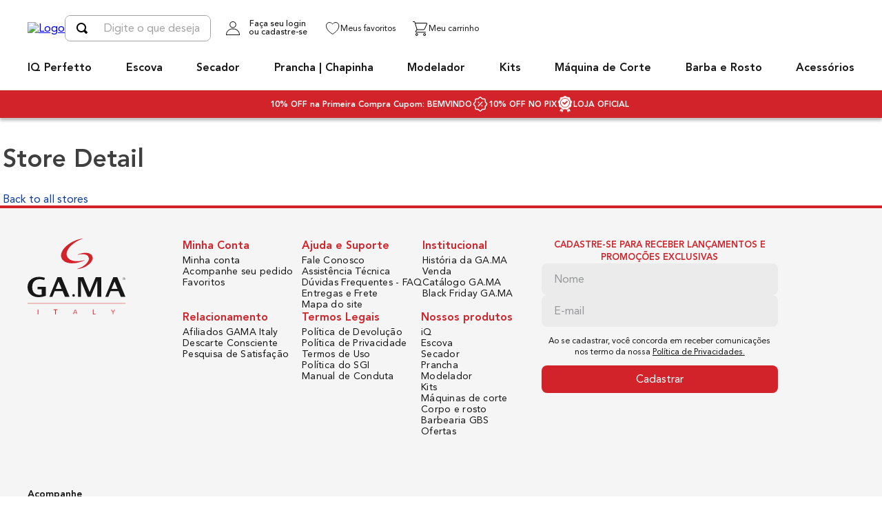

--- FILE ---
content_type: text/html; charset=utf-8
request_url: https://www.gamaitaly.com.br/store/aandr-assistencia-tecnica-al-57038-130/37606893000123
body_size: 100271
content:

<!DOCTYPE html>
  <html lang="pt-BR">
  <head>
    <meta name="viewport" content="width=device-width, initial-scale=1">
    <meta name="generator" content="vtex.render-server@8.179.1">
    <meta charset='utf-8'>
    
  <script>
    document.cookie = "VtexWorkspace=master%3A-; expires=Sun, 01 Feb 2026 22:42:41 GMT; path=/; secure; samesite=none"
  </script>

    

<link rel="stylesheet" type="text/css" href="https://gamaitaly.vtexassets.com/_v/public/assets/v1/bundle/css/asset.min.css?v=3&files=theme,gamaitaly.store@1.0.63$style.common,gamaitaly.store@1.0.63$style.small,gamaitaly.store@1.0.63$style.notsmall,gamaitaly.store@1.0.63$style.large,gamaitaly.store@1.0.63$style.xlarge&files=fonts,989db2448f309bfdd99b513f37c84b8f5794d2b5&files=npm,animate.css@3.7.0/animate.min.css&files=react~vtex.render-runtime@8.136.1,common&files=react~vtex.store-components@3.178.5,Container,4,SearchBar,Logo,3,DiscountBadge&files=react~vtex.styleguide@9.146.16,0,1,Spinner,Tooltip,NumericStepper&files=react~vtex.flex-layout@0.21.5,0&files=react~vtex.admin-pages@4.59.0,HighlightOverlay&files=react~gamaitaly.store@1.0.63,globalCss&files=react~vtex.rich-text@0.16.1,index&files=react~vtex.minicart@2.68.0,Minicart&files=react~vtex.search@2.18.8,Autocomplete&files=react~vtex.login@2.69.1,1&files=react~vtex.product-summary@2.91.1,ProductSummaryLegacy&files=overrides,vtex.product-list@0.37.5$overrides,vtex.minicart@2.68.0$overrides,vtex.product-comparison@0.20.0$overrides,gamaitaly.store@1.0.63$overrides,gamaitaly.store@1.0.63$fonts&workspace=master"  id="styles_bundled"  crossorigin onerror="this.onerror=null;handleCSSFallback()"/>
<noscript id="styles_overrides"></noscript>


<template id="stylesFallback">
  

<link rel="stylesheet" type="text/css" href="https://gamaitaly.vtexassets.com/_v/public/vtex.styles-graphql/v1/style/gamaitaly.store@1.0.63$style.common.min.css?v=1&workspace=master"  id="style_link_common" class="style_link" crossorigin />
<link rel="stylesheet" type="text/css" href="https://gamaitaly.vtexassets.com/_v/public/vtex.styles-graphql/v1/style/gamaitaly.store@1.0.63$style.small.min.css?v=1&workspace=master" media="screen and (min-width: 20em)" id="style_link_small" class="style_link" crossorigin />
<link rel="stylesheet" type="text/css" href="https://gamaitaly.vtexassets.com/_v/public/vtex.styles-graphql/v1/style/gamaitaly.store@1.0.63$style.notsmall.min.css?v=1&workspace=master" media="screen and (min-width: 40em)" id="style_link_notsmall" class="style_link" crossorigin />
<link rel="stylesheet" type="text/css" href="https://gamaitaly.vtexassets.com/_v/public/vtex.styles-graphql/v1/style/gamaitaly.store@1.0.63$style.large.min.css?v=1&workspace=master" media="screen and (min-width: 64em)" id="style_link_large" class="style_link" crossorigin />
<link rel="stylesheet" type="text/css" href="https://gamaitaly.vtexassets.com/_v/public/vtex.styles-graphql/v1/style/gamaitaly.store@1.0.63$style.xlarge.min.css?v=1&workspace=master" media="screen and (min-width: 80em)" id="style_link_xlarge" class="style_link" crossorigin />
<link rel="stylesheet" type="text/css" href="https://gamaitaly.vtexassets.com/_v/public/vtex.styles-graphql/v1/fonts/989db2448f309bfdd99b513f37c84b8f5794d2b5?v=1&workspace=master"  id="fonts_link"  crossorigin />
<link rel="preload" type="text/css" href="https://gamaitaly.vtexassets.com/_v/public/assets/v1/npm/animate.css@3.7.0/animate.min.css?workspace=master"    crossorigin  as="style" onload="this.onload=null;this.rel='stylesheet'" />
<noscript><link rel="stylesheet" type="text/css" href="https://gamaitaly.vtexassets.com/_v/public/assets/v1/npm/animate.css@3.7.0/animate.min.css?workspace=master"    crossorigin /></noscript>
<link rel="stylesheet" type="text/css" href="https://gamaitaly.vtexassets.com/_v/public/assets/v1/published/vtex.render-runtime@8.136.1/public/react/common.min.css?workspace=master"    crossorigin />
<link rel="stylesheet" type="text/css" href="https://gamaitaly.vtexassets.com/_v/public/assets/v1/published/vtex.store-components@3.178.5/public/react/Container.min.css?workspace=master"    crossorigin />
<link rel="stylesheet" type="text/css" href="https://gamaitaly.vtexassets.com/_v/public/assets/v1/published/vtex.styleguide@9.146.16/public/react/0.min.css?workspace=master"    crossorigin />
<link rel="stylesheet" type="text/css" href="https://gamaitaly.vtexassets.com/_v/public/assets/v1/published/vtex.flex-layout@0.21.5/public/react/0.min.css?workspace=master"    crossorigin />
<link rel="stylesheet" type="text/css" href="https://gamaitaly.vtexassets.com/_v/public/assets/v1/published/vtex.admin-pages@4.59.0/public/react/HighlightOverlay.min.css?workspace=master"    crossorigin />
<link rel="stylesheet" type="text/css" href="https://gamaitaly.vtexassets.com/_v/public/assets/v1/published/gamaitaly.store@1.0.63/public/react/globalCss.min.css?workspace=master"    crossorigin />
<link rel="stylesheet" type="text/css" href="https://gamaitaly.vtexassets.com/_v/public/assets/v1/published/vtex.rich-text@0.16.1/public/react/index.min.css?workspace=master"    crossorigin />
<link rel="stylesheet" type="text/css" href="https://gamaitaly.vtexassets.com/_v/public/assets/v1/published/vtex.styleguide@9.146.16/public/react/1.min.css?workspace=master"    crossorigin />
<link rel="stylesheet" type="text/css" href="https://gamaitaly.vtexassets.com/_v/public/assets/v1/published/vtex.styleguide@9.146.16/public/react/Spinner.min.css?workspace=master"    crossorigin />
<link rel="stylesheet" type="text/css" href="https://gamaitaly.vtexassets.com/_v/public/assets/v1/published/vtex.store-components@3.178.5/public/react/4.min.css?workspace=master"    crossorigin />
<link rel="stylesheet" type="text/css" href="https://gamaitaly.vtexassets.com/_v/public/assets/v1/published/vtex.store-components@3.178.5/public/react/SearchBar.min.css?workspace=master"    crossorigin />
<link rel="stylesheet" type="text/css" href="https://gamaitaly.vtexassets.com/_v/public/assets/v1/published/vtex.minicart@2.68.0/public/react/Minicart.min.css?workspace=master"    crossorigin />
<link rel="stylesheet" type="text/css" href="https://gamaitaly.vtexassets.com/_v/public/assets/v1/published/vtex.store-components@3.178.5/public/react/Logo.min.css?workspace=master"    crossorigin />
<link rel="stylesheet" type="text/css" href="https://gamaitaly.vtexassets.com/_v/public/assets/v1/published/vtex.search@2.18.8/public/react/Autocomplete.min.css?workspace=master"    crossorigin />
<link rel="stylesheet" type="text/css" href="https://gamaitaly.vtexassets.com/_v/public/assets/v1/published/vtex.login@2.69.1/public/react/1.min.css?workspace=master"    crossorigin />
<link rel="stylesheet" type="text/css" href="https://gamaitaly.vtexassets.com/_v/public/assets/v1/published/vtex.styleguide@9.146.16/public/react/Tooltip.min.css?workspace=master"    crossorigin />
<link rel="stylesheet" type="text/css" href="https://gamaitaly.vtexassets.com/_v/public/assets/v1/published/vtex.store-components@3.178.5/public/react/3.min.css?workspace=master"    crossorigin />
<link rel="stylesheet" type="text/css" href="https://gamaitaly.vtexassets.com/_v/public/assets/v1/published/vtex.store-components@3.178.5/public/react/DiscountBadge.min.css?workspace=master"    crossorigin />
<link rel="stylesheet" type="text/css" href="https://gamaitaly.vtexassets.com/_v/public/assets/v1/published/vtex.styleguide@9.146.16/public/react/NumericStepper.min.css?workspace=master"    crossorigin />
<link rel="stylesheet" type="text/css" href="https://gamaitaly.vtexassets.com/_v/public/assets/v1/published/vtex.product-summary@2.91.1/public/react/ProductSummaryLegacy.min.css?workspace=master"    crossorigin />
<noscript id="styles_overrides"></noscript>

<link rel="stylesheet" type="text/css" href="https://gamaitaly.vtexassets.com/_v/public/vtex.styles-graphql/v1/overrides/vtex.product-list@0.37.5$overrides.css?v=1&workspace=master"  id="override_link_0" class="override_link" crossorigin />
<link rel="stylesheet" type="text/css" href="https://gamaitaly.vtexassets.com/_v/public/vtex.styles-graphql/v1/overrides/vtex.minicart@2.68.0$overrides.css?v=1&workspace=master"  id="override_link_1" class="override_link" crossorigin />
<link rel="stylesheet" type="text/css" href="https://gamaitaly.vtexassets.com/_v/public/vtex.styles-graphql/v1/overrides/vtex.product-comparison@0.20.0$overrides.css?v=1&workspace=master"  id="override_link_2" class="override_link" crossorigin />
<link rel="stylesheet" type="text/css" href="https://gamaitaly.vtexassets.com/_v/public/vtex.styles-graphql/v1/overrides/gamaitaly.store@1.0.63$overrides.css?v=1&workspace=master"  id="override_link_3" class="override_link" crossorigin />
<link rel="stylesheet" type="text/css" href="https://gamaitaly.vtexassets.com/_v/public/vtex.styles-graphql/v1/overrides/gamaitaly.store@1.0.63$fonts.css?v=1&workspace=master"  id="override_link_4" class="override_link" crossorigin />

</template>
<script>
  function handleCSSFallback() {
    var fallbackTemplate = document.querySelector('template#stylesFallback');
    var fallbackContent = fallbackTemplate.content.cloneNode(true);
    document.head.appendChild(fallbackContent);
  }
</script>

    <!--pixel:start:connectif.connectif-->
<!-- Connectif tracking code -->
<!-- Check README.md before modify this-->
<script type="text/javascript" async>!function(){var e="182ee52e-524d-41f0-9f88-408bbfe88270",t="true",n="https%3A%2F%2Fcdn.connectif.cloud%2Fam2%2Fclient-script%2F182ee52e-524d-41f0-9f88-408bbfe88270",s="true",i,c,s,n,e;window.cnUseOrderGroupId="true",!n||"true"!==t||"true"!==s&&s||(i=window,c="cn",s=decodeURIComponent(n),i["ConnectifObject"]=c,i[c]=i[c]||function(){(i[c].q=i[c].q||[]).push(arguments)},n=document.createElement("script"),n.type="text/javascript",n.async=!0,n.src=s,n.id="__cn_client_script_"+e,e=document.getElementsByTagName("script")[0],e.parentNode.insertBefore(n,e))}()</script>
<!-- end Connectif tracking code -->

<!--pixel:end:connectif.connectif-->

    <!--pixel:start:vtex.request-capture-->
<script >!function(e,t,c,n,r,a,i){a=e.vtexrca=e.vtexrca||function(){(a.q=a.q||[]).push(arguments)},a.l=+new Date,i=t.createElement(c),i.async=!0,i.src=n,r=t.getElementsByTagName(c)[0],r.parentNode.insertBefore(i,r)}(window,document,"script","https://io.vtex.com.br/rc/rc.js"),vtexrca("init")</script>
<script >!function(e,t,n,a,c,f,o){f=e.vtexaf=e.vtexaf||function(){(f.q=f.q||[]).push(arguments)},f.l=+new Date,o=t.createElement(n),o.async=!0,o.src=a,c=t.getElementsByTagName(n)[0],c.parentNode.insertBefore(o,c)}(window,document,"script","https://activity-flow.vtex.com/af/af.js")</script>

<!--pixel:end:vtex.request-capture-->
<!--pixel:start:vtex.google-search-console-->
<meta name="google-site-verification" content="BnyaUNpF9RFbjyZlW0i5Pg8YOhTayucvnZrb6zUdN8Q" />

<!--pixel:end:vtex.google-search-console-->
<!--pixel:start:wicommpartnerbr.google-analytics-->
<script async src="https://www.googletagmanager.com/gtag/js?id=G-3EQDC3KYMS"></script>

<script >var ga4Id="G-3EQDC3KYMS",ga4IdDebug=""=="true",ga4Options={send_page_view:!0},interval;function gtag(){window.dataLayer.push(arguments)}function storeGaIdentifiers(){"function"===typeof gtag&&(gtag("get",ga4Id,"client_id",function(a){a&&localStorage.setItem("ga4_client_id",a)}),gtag("get",ga4Id,"session_id",function(a){a&&localStorage.setItem("ga4_session_id",a.toString())}),gtag("consent","default",{ad_storage:"granted",ad_user_data:"granted",ad_personalization:"granted",analytics_storage:"granted"}))}ga4IdDebug&&(ga4Options.debug_mode=!0),ga4Id?(window.localStorage.setItem("ga4_vtex",ga4Id),window.localStorage.setItem("ga4_vtex_debug",ga4IdDebug),window.dataLayer=window.dataLayer||[],gtag("js",new Date),gtag("config",ga4Id,ga4Options),interval=setInterval(function(){"function"===typeof gtag&&(clearInterval(interval),storeGaIdentifiers())},200)):console.error("Warning: No Google Analytics Configuration is defined.")</script>
<!--pixel:end:wicommpartnerbr.google-analytics-->
<!--pixel:start:vtex.hotjar-->
<script >
  (function() {
    var siteId = "3456839";
    if (!siteId) {
      console.error('Warning: No Site ID is defined. Please configure it in the apps admin.');
      return
    }
    (function(h,o,t,j,a,r){
        h.hj=h.hj||function(){(h.hj.q=h.hj.q||[]).push(arguments)};
        h._hjSettings={hjid:siteId,hjsv:6};
        a=o.getElementsByTagName('head')[0];
        r=o.createElement('script');r.async=1;
        r.src=t+h._hjSettings.hjid+j+h._hjSettings.hjsv;
        a.appendChild(r);
    })(window,document,'https://static.hotjar.com/c/hotjar-','.js?sv=');
  })()
</script>
<!--pixel:end:vtex.hotjar-->
<!--pixel:start:vtex.google-tag-manager-->
<script >
  (function() {
    var gtmId = "GTM-MV336L";
    var sendGA4EventsValue = "true"
    var sendGA4Events = sendGA4EventsValue == 'true'

    window.__gtm__ = {
      sendGA4Events
    }
    
    if (!gtmId) {
      console.error('Warning: No Google Tag Manager ID is defined. Please configure it in the apps admin.');
    } else {
      window.dataLayer = window.dataLayer || [];
      window.dataLayer.push({ 'gtm.blacklist': [] });
      // GTM script snippet. Taken from: https://developers.google.com/tag-manager/quickstart
      (function(w,d,s,l,i){w[l]=w[l]||[];w[l].push({'gtm.start':
      new Date().getTime(),event:'gtm.js'});var f=d.getElementsByTagName(s)[0],
      j=d.createElement(s),dl=l!='dataLayer'?'&l='+l:'';j.async=true;j.src=
      'https://www.googletagmanager.com/gtm.js?id='+i+dl;f.parentNode.insertBefore(j,f);
      })(window,document,'script','dataLayer',gtmId)
    }
  })()
</script>

<!--pixel:end:vtex.google-tag-manager-->
<!--pixel:start:vtexbr.tiktok-tbp-->
<script >
    window.tiktokTbp = window.tiktokTbp || {}
    window.tiktokTbp.pixelCode = `CHT2JIJC77UA17589V1G`

    if (!!window.tiktokTbp.pixelCode) {
        window.tiktokTbp.enabled = true;

        !function (w, d, t) {
            w.TiktokAnalyticsObject = t; var ttq = w[t] = w[t] || []; ttq.methods = ["page", "track", "identify", "instances", "debug", "on", "off", "once", "ready", "alias", "group", "enableCookie", "disableCookie"], ttq.setAndDefer = function (t, e) { t[e] = function () { t.push([e].concat(Array.prototype.slice.call(arguments, 0))) } }; for (var i = 0; i < ttq.methods.length; i++)ttq.setAndDefer(ttq, ttq.methods[i]); ttq.instance = function (t) { for (var e = ttq._i[t] || [], n = 0; n < ttq.methods.length; n++)ttq.setAndDefer(e, ttq.methods[n]); return e }, ttq.load = function (e, n) { var i = "https://analytics.tiktok.com/i18n/pixel/events.js"; ttq._i = ttq._i || {}, ttq._i[e] = [], ttq._i[e]._u = i, ttq._t = ttq._t || {}, ttq._t[e] = +new Date, ttq._o = ttq._o || {}, ttq._o[e] = n || {},ttq._partner=ttq._partner||"VTEX"; var o = document.createElement("script"); o.type = "text/javascript", o.async = !0, o.src = i + "?sdkid=" + e + "&lib=" + t; var a = document.getElementsByTagName("script")[0]; a.parentNode.insertBefore(o, a) };
            ttq.load(window.tiktokTbp.pixelCode);
            ttq.page();
        }(window, document, 'ttq');
    }else{
        console.warn('TikTok Pixel (TBP) is disabled - no valid Pixel ID configured.')
    }
</script>
<!--pixel:end:vtexbr.tiktok-tbp-->
<!--pixel:start:vtex.facebook-fbe-->
<script src="https://capi-automation.s3.us-east-2.amazonaws.com/public/client_js/capiParamBuilder/clientParamBuilder.bundle.js"></script>
<script >clientParamBuilder.processAndCollectParams(window.location.href)</script>
<script >
  !function (f, b, e, v, n, t, s) {
    if (f.fbq) return; n = f.fbq = function () {
      if (arguments[1] === "Purchase" && typeof arguments[3]?.eventID === "undefined" && arguments[2]?.content_type !== "product") return;
      if (arguments[1] === "AddToCart" && typeof arguments[3]?.eventID === "undefined" && arguments[2]?.content_type !== "product") return;
      if (arguments[1] === "PageView" && typeof arguments[3]?.eventID === "undefined") return;
      if (arguments[1] === "Search" && typeof arguments[3]?.eventID === "undefined") return;
      if (arguments[1] === "ViewContent" && typeof arguments[3]?.eventID === "undefined" && arguments[2]?.content_type !== "product") return;
      n.callMethod ?
      n.callMethod.apply(n, arguments) : n.queue.push(arguments)
    };
    if (!f._fbq) f._fbq = n; n.push = n; n.loaded = !0; n.version = '2.0';
    n.queue = []; t = b.createElement(e); t.async = !0;
    t.src = v; s = b.head.getElementsByTagName(e)[0];
    s.parentNode.insertBefore(t, s)
  }(window, document, 'script',
    'https://connect.facebook.net/en_US/fbevents.js');

  fbq.disablePushState = true;
  fbq.allowDuplicatePageViews = true;
  window.pixelId = "1876608159227116";
  window.fbPixelItemPrefix = "";
  window.fireEvents = window.pixelId !== "" && "true".toLowerCase() !== 'false';
  fbeConsentSetting = "false";
  if (fbeConsentSetting == 'true'){
        fbq('consent', 'revoke')
        document.cookie = "fbe_consent=false; SameSite=None; Secure"
        }
</script>
<!--pixel:end:vtex.facebook-fbe-->


  <title data-react-helmet="true">GAMA Italy - Beleza e Cuidado Pessoal</title>
<meta data-react-helmet="true" name="description" content="Descubra a Gama Italy, sua loja de beleza e cuidados pessoais, com produtos inovadores que garantem resultados profissionais. Acesse nosso site! "/><meta data-react-helmet="true" name="country" content="BRA"/><meta data-react-helmet="true" name="language" content="pt-BR"/><meta data-react-helmet="true" name="currency" content="BRL"/><meta data-react-helmet="true" name="robots" content="index, follow"/><meta data-react-helmet="true" name="storefront" content="store_framework"/><meta data-react-helmet="true" name="viewport" content="width=device-width, initial-scale=1, maximum-scale=1, user-scalable=0"/>
<script data-react-helmet="true" type="application/ld+json">{"@context":"https://schema.org","@type":"Corporation","name":"Ga.ma Italy","alternateName":"Gama Italy","url":"https://www.gamaitaly.com.br/","logo":"https://gammabrasilb2b.vtexassets.com/arquivos/gamma-logo.png","contactPoint":{"@type":"ContactPoint","telephone":"11 4323-3309","contactType":"customer service","areaServed":"BR","availableLanguage":"Portuguese"},"sameAs":["https://www.facebook.com/people/Beauty-Store-By-GAMA-Italy/100068322524099/","https://www.instagram.com/gamaitaly.br/","https://www.youtube.com/channel/UCTSOq3eTYZNz0tBMBSBth9g","https://br.linkedin.com/company/gama-italy-brasil"]}</script><script data-react-helmet="true" src="https://www.google.com/recaptcha/enterprise.js?render=6LdV7CIpAAAAAPUrHXWlFArQ5hSiNQJk6Ja-vcYM&amp;hl=pt-BR" async="true"></script><script data-react-helmet="true" >
            {
              const style = document.createElement('style')

              style.textContent = '.grecaptcha-badge {visibility: hidden; }'
              document.head.appendChild(style)
            }
          </script>
  
  
  <link data-react-helmet="true" rel="canonical" href="https://www.gamaitaly.com.br/store/aandr-assistencia-tecnica-al-57038-130/37606893000123"/>
</head>
<body class="bg-base">
  <div id="styles_iconpack" style="display:none"><svg class="dn" height="0" version="1.1" width="0" xmlns="http://www.w3.org/2000/svg"><defs><g id="bnd-logo"><path d="M14.8018 2H2.8541C1.92768 2 1.33445 2.93596 1.76795 3.71405L2.96368 5.86466H0.796482C0.659276 5.8647 0.524407 5.89841 0.404937 5.96253C0.285467 6.02665 0.185446 6.119 0.114562 6.23064C0.0436777 6.34228 0.0043325 6.46943 0.000337815 6.59976C-0.00365688 6.73009 0.0278339 6.8592 0.0917605 6.97457L3.93578 13.8888C4.00355 14.0104 4.10491 14.1121 4.22896 14.1831C4.35301 14.254 4.49507 14.2915 4.63987 14.2915C4.78466 14.2915 4.92672 14.254 5.05077 14.1831C5.17483 14.1121 5.27618 14.0104 5.34395 13.8888L6.38793 12.0211L7.69771 14.3775C8.15868 15.2063 9.40744 15.2078 9.87001 14.38L15.8585 3.67064C16.2818 2.91319 15.7043 2 14.8018 2ZM9.43491 6.57566L6.85274 11.1944C6.80761 11.2753 6.74016 11.3429 6.65762 11.3901C6.57508 11.4373 6.48058 11.4622 6.38426 11.4622C6.28794 11.4622 6.19344 11.4373 6.1109 11.3901C6.02836 11.3429 5.96091 11.2753 5.91578 11.1944L3.35853 6.59509C3.31587 6.51831 3.29482 6.43236 3.2974 6.34558C3.29998 6.25879 3.3261 6.17411 3.37325 6.09974C3.4204 6.02538 3.48696 5.96385 3.56649 5.92112C3.64601 5.87839 3.73581 5.85591 3.82717 5.85585H8.97937C9.06831 5.85591 9.15572 5.87782 9.23312 5.91945C9.31052 5.96108 9.37529 6.02102 9.42113 6.09345C9.46697 6.16588 9.49232 6.24834 9.49474 6.33283C9.49716 6.41732 9.47655 6.50097 9.43491 6.57566Z" fill="currentColor"/><path d="M14.8018 2H2.8541C1.92768 2 1.33445 2.93596 1.76795 3.71405L2.96368 5.86466H0.796482C0.659276 5.8647 0.524407 5.89841 0.404937 5.96253C0.285467 6.02665 0.185446 6.119 0.114562 6.23064C0.0436777 6.34228 0.0043325 6.46943 0.000337815 6.59976C-0.00365688 6.73009 0.0278339 6.8592 0.0917605 6.97457L3.93578 13.8888C4.00355 14.0104 4.10491 14.1121 4.22896 14.1831C4.35301 14.254 4.49507 14.2915 4.63987 14.2915C4.78466 14.2915 4.92672 14.254 5.05077 14.1831C5.17483 14.1121 5.27618 14.0104 5.34395 13.8888L6.38793 12.0211L7.69771 14.3775C8.15868 15.2063 9.40744 15.2078 9.87001 14.38L15.8585 3.67064C16.2818 2.91319 15.7043 2 14.8018 2ZM9.43491 6.57566L6.85274 11.1944C6.80761 11.2753 6.74016 11.3429 6.65762 11.3901C6.57508 11.4373 6.48058 11.4622 6.38426 11.4622C6.28794 11.4622 6.19344 11.4373 6.1109 11.3901C6.02836 11.3429 5.96091 11.2753 5.91578 11.1944L3.35853 6.59509C3.31587 6.51831 3.29482 6.43236 3.2974 6.34558C3.29998 6.25879 3.3261 6.17411 3.37325 6.09974C3.4204 6.02538 3.48696 5.96385 3.56649 5.92112C3.64601 5.87839 3.73581 5.85591 3.82717 5.85585H8.97937C9.06831 5.85591 9.15572 5.87782 9.23312 5.91945C9.31052 5.96108 9.37529 6.02102 9.42113 6.09345C9.46697 6.16588 9.49232 6.24834 9.49474 6.33283C9.49716 6.41732 9.47655 6.50097 9.43491 6.57566Z" fill="currentColor"/></g><g id="hpa-arrow-from-bottom"><path d="M7.00001 3.4V12H9.00001V3.4L13 7.4L14.4 6L8.70001 0.3C8.30001 -0.1 7.70001 -0.1 7.30001 0.3L1.60001 6L3.00001 7.4L7.00001 3.4Z" fill="currentColor"/><path d="M15 14H1V16H15V14Z" fill="currentColor"/></g><g id="hpa-arrow-to-bottom"><path d="M8.00001 12C8.30001 12 8.50001 11.9 8.70001 11.7L14.4 6L13 4.6L9.00001 8.6V0H7.00001V8.6L3.00001 4.6L1.60001 6L7.30001 11.7C7.50001 11.9 7.70001 12 8.00001 12Z" fill="currentColor"/><path d="M15 14H1V16H15V14Z" fill="currentColor"/></g><g id="hpa-arrow-back"><path d="M5.5 15.5002C5.75781 15.5002 5.92969 15.4169 6.10156 15.2502L11 10.5002L9.79687 9.33356L6.35938 12.6669L6.35938 0H4.64063L4.64062 12.6669L1.20312 9.33356L0 10.5002L4.89844 15.2502C5.07031 15.4169 5.24219 15.5002 5.5 15.5002Z" transform="translate(16.0002) rotate(90)" fill="currentColor"/></g><g id="hpa-calendar"><path d="M5.66667 7.2H4.11111V8.8H5.66667V7.2ZM8.77778 7.2H7.22222V8.8H8.77778V7.2ZM11.8889 7.2H10.3333V8.8H11.8889V7.2ZM13.4444 1.6H12.6667V0H11.1111V1.6H4.88889V0H3.33333V1.6H2.55556C1.69222 1.6 1.00778 2.32 1.00778 3.2L1 14.4C1 15.28 1.69222 16 2.55556 16H13.4444C14.3 16 15 15.28 15 14.4V3.2C15 2.32 14.3 1.6 13.4444 1.6ZM13.4444 14.4H2.55556V5.6H13.4444V14.4Z" fill="currentColor"/></g><g id="hpa-cart"><path d="M15.0503 3.0002H4.92647C4.81221 3.00072 4.7012 2.96234 4.6118 2.89142C4.52239 2.8205 4.45996 2.72129 4.43483 2.6102L4.01342 0.800203C3.96651 0.570928 3.84041 0.365306 3.65708 0.219131C3.47375 0.0729566 3.24479 -0.00451449 3.01006 0.000203439H0.501677C0.368624 0.000203439 0.241021 0.0528819 0.146938 0.14665C0.0528551 0.240418 0 0.367595 0 0.500203L0 1.5002C0 1.63281 0.0528551 1.75999 0.146938 1.85376C0.241021 1.94753 0.368624 2.0002 0.501677 2.0002H1.80604C1.92077 1.9978 2.03274 2.03548 2.12253 2.10671C2.21232 2.17794 2.27429 2.27823 2.29768 2.3902L4.01342 10.2002C4.06032 10.4295 4.18642 10.6351 4.36975 10.7813C4.55308 10.9274 4.78204 11.0049 5.01677 11.0002H13.0436C13.2478 10.9891 13.4436 10.9161 13.605 10.791C13.7664 10.6659 13.8856 10.4947 13.9466 10.3002L15.9533 4.3002C15.9995 4.15468 16.0116 4.00057 15.9888 3.84965C15.9659 3.69874 15.9088 3.55504 15.8216 3.42956C15.7344 3.30408 15.6196 3.20015 15.4859 3.12573C15.3522 3.0513 15.2032 3.00837 15.0503 3.0002Z" fill="currentColor"/><path d="M5.02682 16.0002C6.13509 16.0002 7.03353 15.1048 7.03353 14.0002C7.03353 12.8956 6.13509 12.0002 5.02682 12.0002C3.91855 12.0002 3.02011 12.8956 3.02011 14.0002C3.02011 15.1048 3.91855 16.0002 5.02682 16.0002Z" fill="currentColor"/><path d="M13.0737 16.0002C14.182 16.0002 15.0804 15.1048 15.0804 14.0002C15.0804 12.8956 14.182 12.0002 13.0737 12.0002C11.9655 12.0002 11.067 12.8956 11.067 14.0002C11.067 15.1048 11.9655 16.0002 13.0737 16.0002Z" fill="currentColor"/></g><g id="hpa-delete"><path d="M7 7H5V13H7V7Z" fill="currentColor"/><path d="M11 7H9V13H11V7Z" fill="currentColor"/><path d="M12 1C12 0.4 11.6 0 11 0H5C4.4 0 4 0.4 4 1V3H0V5H1V15C1 15.6 1.4 16 2 16H14C14.6 16 15 15.6 15 15V5H16V3H12V1ZM6 2H10V3H6V2ZM13 5V14H3V5H13Z" fill="currentColor"/></g><g id="mpa-play"><path d="M3.5241 0.937906C2.85783 0.527894 2 1.00724 2 1.78956V14.2104C2 14.9928 2.85783 15.4721 3.5241 15.0621L13.6161 8.85166C14.2506 8.46117 14.2506 7.53883 13.6161 7.14834L3.5241 0.937906Z" fill="currentColor"/></g><g id="mpa-pause"><rect width="6" height="16" fill="currentColor"/><rect x="10" width="6" height="16" fill="currentColor"/></g><g id="sti-volume-on"><path d="M0 5.2634V10.7366H3.55556L8 15.2976V0.702394L3.55556 5.2634H0ZM12 8C12 6.3854 11.0933 4.99886 9.77778 4.32383V11.667C11.0933 11.0011 12 9.6146 12 8ZM9.77778 0V1.87913C12.3467 2.66363 14.2222 5.10832 14.2222 8C14.2222 10.8917 12.3467 13.3364 9.77778 14.1209V16C13.3422 15.1699 16 11.9042 16 8C16 4.09578 13.3422 0.830103 9.77778 0V0Z" fill="currentColor"/></g><g id="sti-volume-off"><path d="M12 8C12 6.42667 11.0933 5.07556 9.77778 4.41778V6.38222L11.9556 8.56C11.9822 8.38222 12 8.19556 12 8V8ZM14.2222 8C14.2222 8.83556 14.0444 9.61778 13.7422 10.3467L15.0844 11.6889C15.6711 10.5867 16 9.33333 16 8C16 4.19556 13.3422 1.01333 9.77778 0.204444V2.03556C12.3467 2.8 14.2222 5.18222 14.2222 8ZM1.12889 0L0 1.12889L4.20444 5.33333H0V10.6667H3.55556L8 15.1111V9.12889L11.7778 12.9067C11.1822 13.3689 10.5156 13.7333 9.77778 13.9556V15.7867C11.0044 15.5111 12.1156 14.9422 13.0578 14.1778L14.8711 16L16 14.8711L8 6.87111L1.12889 0ZM8 0.888889L6.14222 2.74667L8 4.60444V0.888889Z" fill="currentColor"/></g><g id="hpa-profile"><path d="M7.99 8C10.1964 8 11.985 6.20914 11.985 4C11.985 1.79086 10.1964 0 7.99 0C5.78362 0 3.995 1.79086 3.995 4C3.995 6.20914 5.78362 8 7.99 8Z" fill="currentColor"/><path d="M14.8215 11.38C15.1694 11.5401 15.4641 11.7969 15.6704 12.12C15.8791 12.442 15.9933 12.8162 16 13.2V15.49V16H15.4906H0.509363H0V15.49V13.2C0.000731876 12.8181 0.107964 12.4441 0.309613 12.12C0.515896 11.7969 0.810577 11.5401 1.15855 11.38C3.31243 10.4409 5.64096 9.97049 7.99001 9.99999C10.3391 9.97049 12.6676 10.4409 14.8215 11.38Z" fill="currentColor"/></g><g id="hpa-save"><path d="M11.7 0.3C11.5 0.1 11.3 0 11 0H10V3C10 3.6 9.6 4 9 4H4C3.4 4 3 3.6 3 3V0H1C0.4 0 0 0.4 0 1V15C0 15.6 0.4 16 1 16H15C15.6 16 16 15.6 16 15V5C16 4.7 15.9 4.5 15.7 4.3L11.7 0.3ZM13 14H3V11C3 10.4 3.4 10 4 10H12C12.6 10 13 10.4 13 11V14Z" fill="currentColor"/><path d="M9 0H7V3H9V0Z" fill="currentColor"/></g><g id="hpa-search"><path d="M15.707 13.293L13 10.586C13.63 9.536 14 8.311 14 7C14 3.14 10.859 0 7 0C3.141 0 0 3.14 0 7C0 10.86 3.141 14 7 14C8.312 14 9.536 13.631 10.586 13L13.293 15.707C13.488 15.902 13.744 16 14 16C14.256 16 14.512 15.902 14.707 15.707L15.707 14.707C16.098 14.316 16.098 13.684 15.707 13.293ZM7 12C4.239 12 2 9.761 2 7C2 4.239 4.239 2 7 2C9.761 2 12 4.239 12 7C12 9.761 9.761 12 7 12Z" fill="currentColor"/></g><g id="hpa-hamburguer-menu"><path fill="currentColor" d="M15,7H1C0.4,7,0,7.4,0,8s0.4,1,1,1h14c0.6,0,1-0.4,1-1S15.6,7,15,7z"/><path fill="currentColor" d="M15,1H1C0.4,1,0,1.4,0,2s0.4,1,1,1h14c0.6,0,1-0.4,1-1S15.6,1,15,1z"/><path fill="currentColor" d="M15,13H1c-0.6,0-1,0.4-1,1s0.4,1,1,1h14c0.6,0,1-0.4,1-1S15.6,13,15,13z"/></g><g id="hpa-location-marker"><path d="M19.9655 10.4828C19.9655 16.3448 10.4828 26 10.4828 26C10.4828 26 1 16.431 1 10.4828C1 4.44828 5.91379 1 10.4828 1C15.0517 1 19.9655 4.53448 19.9655 10.4828Z" stroke="currentColor" stroke-width="2" stroke-miterlimit="10" stroke-linecap="round" stroke-linejoin="round"/><path d="M10.4827 13.069C11.911 13.069 13.0689 11.9111 13.0689 10.4828C13.0689 9.05443 11.911 7.89655 10.4827 7.89655C9.05437 7.89655 7.89648 9.05443 7.89648 10.4828C7.89648 11.9111 9.05437 13.069 10.4827 13.069Z" stroke="currentColor" stroke-width="2" stroke-miterlimit="10" stroke-linecap="round" stroke-linejoin="round"/></g><g id="hpa-telemarketing"><path d="M14 10V7C14 3.68629 11.3137 1 8 1V1C4.68629 1 2 3.68629 2 7V10" stroke="currentColor" stroke-width="1.5"/><path d="M14 10V10C14 12.2091 12.2091 14 10 14H8" stroke="currentColor" stroke-width="1.5"/><rect y="7" width="3" height="5" rx="1" fill="currentColor"/><rect x="11" y="12" width="4" height="5" rx="2" transform="rotate(90 11 12)" fill="currentColor"/><rect x="13" y="7" width="3" height="5" rx="1" fill="currentColor"/></g><g id="mpa-globe"><path d="M8,0C3.6,0,0,3.6,0,8s3.6,8,8,8s8-3.6,8-8S12.4,0,8,0z M13.9,7H12c-0.1-1.5-0.4-2.9-0.8-4.1 C12.6,3.8,13.6,5.3,13.9,7z M8,14c-0.6,0-1.8-1.9-2-5H10C9.8,12.1,8.6,14,8,14z M6,7c0.2-3.1,1.3-5,2-5s1.8,1.9,2,5H6z M4.9,2.9 C4.4,4.1,4.1,5.5,4,7H2.1C2.4,5.3,3.4,3.8,4.9,2.9z M2.1,9H4c0.1,1.5,0.4,2.9,0.8,4.1C3.4,12.2,2.4,10.7,2.1,9z M11.1,13.1 c0.5-1.2,0.7-2.6,0.8-4.1h1.9C13.6,10.7,12.6,12.2,11.1,13.1z" fill="currentColor"/></g><g id="mpa-filter-settings"><path d="M4 5V1" stroke="#4F4F4F" stroke-miterlimit="10" stroke-linecap="round" stroke-linejoin="round"/><path d="M4 16V14" stroke="#4F4F4F" stroke-miterlimit="10" stroke-linecap="round" stroke-linejoin="round"/><path d="M13 12V16" stroke="#4F4F4F" stroke-miterlimit="10" stroke-linecap="round" stroke-linejoin="round"/><path d="M13 1V3" stroke="#4F4F4F" stroke-miterlimit="10" stroke-linecap="round" stroke-linejoin="round"/><path d="M4 14C5.65685 14 7 12.6569 7 11C7 9.34315 5.65685 8 4 8C2.34315 8 1 9.34315 1 11C1 12.6569 2.34315 14 4 14Z" stroke="#4F4F4F" stroke-miterlimit="10" stroke-linecap="round" stroke-linejoin="round"/><path d="M13 9C14.6569 9 16 7.65685 16 6C16 4.34315 14.6569 3 13 3C11.3431 3 10 4.34315 10 6C10 7.65685 11.3431 9 13 9Z" stroke="#4F4F4F" stroke-miterlimit="10" stroke-linecap="round" stroke-linejoin="round"/></g><g id="mpa-single-item"><path d="M10.2857 0H1.71429C0.685714 0 0 0.685714 0 1.71429V10.2857C0 11.3143 0.685714 12 1.71429 12H10.2857C11.3143 12 12 11.3143 12 10.2857V1.71429C12 0.685714 11.3143 0 10.2857 0Z" fill="currentColor"/><rect y="14" width="12" height="2" rx="1" fill="currentColor"/></g><g id="mpa-gallery"><path d="M6 0H1C0.4 0 0 0.4 0 1V6C0 6.6 0.4 7 1 7H6C6.6 7 7 6.6 7 6V1C7 0.4 6.6 0 6 0Z" fill="currentColor"/><path d="M15 0H10C9.4 0 9 0.4 9 1V6C9 6.6 9.4 7 10 7H15C15.6 7 16 6.6 16 6V1C16 0.4 15.6 0 15 0Z" fill="currentColor"/><path d="M6 9H1C0.4 9 0 9.4 0 10V15C0 15.6 0.4 16 1 16H6C6.6 16 7 15.6 7 15V10C7 9.4 6.6 9 6 9Z" fill="currentColor"/><path d="M15 9H10C9.4 9 9 9.4 9 10V15C9 15.6 9.4 16 10 16H15C15.6 16 16 15.6 16 15V10C16 9.4 15.6 9 15 9Z" fill="currentColor"/></g><g id="mpa-list-items"><path d="M6 0H1C0.4 0 0 0.4 0 1V6C0 6.6 0.4 7 1 7H6C6.6 7 7 6.6 7 6V1C7 0.4 6.6 0 6 0Z" fill="currentColor"/><rect x="9" width="7" height="3" rx="1" fill="currentColor"/><rect x="9" y="4" width="4" height="3" rx="1" fill="currentColor"/><rect x="9" y="9" width="7" height="3" rx="1" fill="currentColor"/><rect x="9" y="13" width="4" height="3" rx="1" fill="currentColor"/><path d="M6 9H1C0.4 9 0 9.4 0 10V15C0 15.6 0.4 16 1 16H6C6.6 16 7 15.6 7 15V10C7 9.4 6.6 9 6 9Z" fill="currentColor"/></g><g id="mpa-heart"><path d="M14.682 2.31811C14.2647 1.89959 13.7687 1.56769 13.2226 1.3415C12.6765 1.11531 12.0911 0.99929 11.5 1.00011C10.8245 0.995238 10.157 1.14681 9.54975 1.44295C8.94255 1.73909 8.41213 2.17178 8.00004 2.70711C7.58764 2.17212 7.05716 1.73969 6.45002 1.44358C5.84289 1.14747 5.17552 0.995697 4.50004 1.00011C3.61002 1.00011 2.73998 1.26402 1.99995 1.75849C1.25993 2.25295 0.683144 2.95576 0.342546 3.77803C0.00194874 4.60031 -0.0871663 5.50511 0.0864704 6.37803C0.260107 7.25095 0.688697 8.05278 1.31804 8.68211L8.00004 15.0001L14.682 8.68211C15.0999 8.26425 15.4314 7.76817 15.6575 7.2222C15.8837 6.67623 16.0001 6.09107 16.0001 5.50011C16.0001 4.90916 15.8837 4.32399 15.6575 3.77803C15.4314 3.23206 15.0999 2.73598 14.682 2.31811V2.31811ZM13.282 7.25111L8.00004 12.2471L2.71504 7.24711C2.37145 6.8954 2.1392 6.45018 2.04734 5.96715C1.95549 5.48412 2.00811 4.98473 2.19862 4.53145C2.38913 4.07817 2.70908 3.69113 3.11843 3.41876C3.52778 3.14638 4.00835 3.00076 4.50004 3.00011C5.93704 3.00011 6.81204 3.68111 8.00004 5.62511C9.18704 3.68111 10.062 3.00011 11.5 3.00011C11.9925 2.99999 12.4741 3.14534 12.8843 3.41791C13.2945 3.69048 13.615 4.07814 13.8057 4.53223C13.9964 4.98632 14.0487 5.48661 13.956 5.97031C13.8634 6.45402 13.63 6.89959 13.285 7.25111H13.282Z" fill="currentColor"/></g><g id="mpa-clone--outline"><path d="M5.20004 5.2L5.20004 3C5.20004 1.89543 6.09547 0.999997 7.20004 0.999997H13C14.1046 0.999997 15 1.89543 15 3V8.80001C15 9.90457 14.1046 10.8 13 10.8H10.8" stroke="currentColor" stroke-width="2" stroke-miterlimit="10" stroke-linecap="square"/><path d="M1 7.19999L1 13C1 14.1046 1.89543 15 3 15H8.79997C9.90454 15 10.8 14.1046 10.8 13V7.19999C10.8 6.09542 9.90454 5.19999 8.79997 5.19999H3C1.89543 5.19999 1 6.09542 1 7.19999Z" stroke="currentColor" stroke-width="2" stroke-miterlimit="10" stroke-linecap="square"/></g><g id="mpa-clone--filled"><path d="M6.07501 4.925L6.07501 2.175C6.07501 1.62271 6.52273 1.175 7.07501 1.175H13.825C14.3773 1.175 14.825 1.62271 14.825 2.175V8.925C14.825 9.47729 14.3773 9.925 13.825 9.925H11.075" fill="currentColor"/><path d="M6.07501 4.925L6.07501 2.175C6.07501 1.62271 6.52273 1.175 7.07501 1.175H13.825C14.3773 1.175 14.825 1.62271 14.825 2.175V8.925C14.825 9.47729 14.3773 9.925 13.825 9.925H11.075" stroke="currentColor" stroke-width="2" stroke-miterlimit="10" stroke-linecap="square"/><path d="M1 6.49999L1 13C1 14.1046 1.89543 15 3 15H9.49997C10.6045 15 11.5 14.1046 11.5 13V6.49999C11.5 5.39542 10.6045 4.49999 9.49997 4.49999H3C1.89543 4.49999 1 5.39542 1 6.49999Z" fill="currentColor" stroke="white" stroke-width="2" stroke-miterlimit="10" stroke-linecap="square"/></g><g id="mpa-edit--outline"><path d="M11.7 0.3C11.3 -0.1 10.7 -0.1 10.3 0.3L0.3 10.3C0.1 10.5 0 10.7 0 11V15C0 15.6 0.4 16 1 16H5C5.3 16 5.5 15.9 5.7 15.7L15.7 5.7C16.1 5.3 16.1 4.7 15.7 4.3L11.7 0.3ZM4.6 14H2V11.4L8 5.4L10.6 8L4.6 14ZM12 6.6L9.4 4L11 2.4L13.6 5L12 6.6Z" fill="currentColor"/></g><g id="mpa-bookmark--filled"><path d="M3.33333 0C2.05 0 1 0.9 1 2V16L8 13L15 16V2C15 0.9 13.95 0 12.6667 0H3.33333Z" fill="currentColor"/></g><g id="mpa-bookmark--outline"><path d="M13 2V13.3L8 11.9L3 13.3V2H13ZM13 0H3C1.9 0 1 0.9 1 2V16L8 14L15 16V2C15 0.9 14.1 0 13 0Z" fill="currentColor"/></g><g id="mpa-edit--filled"><path d="M8.1 3.5L0.3 11.3C0.1 11.5 0 11.7 0 12V15C0 15.6 0.4 16 1 16H4C4.3 16 4.5 15.9 4.7 15.7L12.5 7.9L8.1 3.5Z" fill="currentColor"/><path d="M15.7 3.3L12.7 0.3C12.3 -0.1 11.7 -0.1 11.3 0.3L9.5 2.1L13.9 6.5L15.7 4.7C16.1 4.3 16.1 3.7 15.7 3.3Z" fill="currentColor"/></g><g id="mpa-external-link--line"><path d="M14.3505 0H2.80412V3.29897H10.3918L0 13.6907L2.30928 16L12.701 5.60825V13.1959H16V1.64948C16 0.659794 15.3402 0 14.3505 0Z" fill="currentColor"/></g><g id="mpa-external-link--outline"><path d="M15 0H8V2H12.6L6.3 8.3L7.7 9.7L14 3.4V8H16V1C16 0.4 15.6 0 15 0Z" fill="currentColor"/><path d="M14 16H1C0.4 16 0 15.6 0 15V2C0 1.4 0.4 1 1 1H5V3H2V14H13V11H15V15C15 15.6 14.6 16 14 16Z" fill="currentColor"/></g><g id="mpa-eyesight--outline--off"><path d="M14.5744 5.66925L13.1504 7.09325C13.4284 7.44025 13.6564 7.75725 13.8194 8.00025C13.0594 9.13025 10.9694 11.8203 8.25838 11.9852L6.44337 13.8003C6.93937 13.9243 7.45737 14.0002 8.00037 14.0002C12.7074 14.0002 15.7444 8.71625 15.8714 8.49225C16.0424 8.18825 16.0434 7.81625 15.8724 7.51225C15.8254 7.42725 15.3724 6.63125 14.5744 5.66925Z" fill="currentColor"/><path d="M0.293375 15.7072C0.488375 15.9022 0.744375 16.0002 1.00038 16.0002C1.25638 16.0002 1.51238 15.9022 1.70738 15.7072L15.7074 1.70725C16.0984 1.31625 16.0984 0.68425 15.7074 0.29325C15.3164 -0.09775 14.6844 -0.09775 14.2934 0.29325L11.5484 3.03825C10.5154 2.43125 9.33138 2.00025 8.00037 2.00025C3.24537 2.00025 0.251375 7.28925 0.126375 7.51425C-0.0426249 7.81725 -0.0416249 8.18625 0.128375 8.48925C0.198375 8.61425 1.17238 10.2913 2.82138 11.7653L0.292375 14.2942C-0.0976249 14.6842 -0.0976249 15.3162 0.293375 15.7072ZM2.18138 7.99925C2.95837 6.83525 5.14637 4.00025 8.00037 4.00025C8.74237 4.00025 9.43738 4.20125 10.0784 4.50825L8.51237 6.07425C8.34838 6.02925 8.17838 6.00025 8.00037 6.00025C6.89537 6.00025 6.00038 6.89525 6.00038 8.00025C6.00038 8.17825 6.02938 8.34825 6.07438 8.51225L4.24038 10.3462C3.28538 9.51025 2.55938 8.56225 2.18138 7.99925Z" fill="currentColor"/></g><g id="mpa-eyesight--filled--off"><path d="M14.6 5.60001L6.39999 13.8C6.89999 13.9 7.49999 14 7.99999 14C11.6 14 14.4 10.9 15.6 9.10001C16.1 8.40001 16.1 7.50001 15.6 6.80001C15.4 6.50001 15 6.10001 14.6 5.60001Z" fill="currentColor"/><path d="M14.3 0.3L11.6 3C10.5 2.4 9.3 2 8 2C4.4 2 1.6 5.1 0.4 6.9C-0.1 7.6 -0.1 8.5 0.4 9.1C0.9 9.9 1.8 10.9 2.8 11.8L0.3 14.3C-0.1 14.7 -0.1 15.3 0.3 15.7C0.5 15.9 0.7 16 1 16C1.3 16 1.5 15.9 1.7 15.7L15.7 1.7C16.1 1.3 16.1 0.7 15.7 0.3C15.3 -0.1 14.7 -0.1 14.3 0.3ZM5.3 9.3C5.1 8.9 5 8.5 5 8C5 6.3 6.3 5 8 5C8.5 5 8.9 5.1 9.3 5.3L5.3 9.3Z" fill="currentColor"/></g><g id="mpa-eyesight--outline--on"><path d="M8.00013 14C12.7071 14 15.7441 8.716 15.8711 8.492C16.0421 8.188 16.0431 7.816 15.8721 7.512C15.7461 7.287 12.7311 2 8.00013 2C3.24513 2 0.251127 7.289 0.126127 7.514C-0.0428725 7.817 -0.0418725 8.186 0.128127 8.489C0.254128 8.713 3.26913 14 8.00013 14ZM8.00013 4C10.8391 4 13.0361 6.835 13.8181 8C13.0341 9.166 10.8371 12 8.00013 12C5.15913 12 2.96213 9.162 2.18113 7.999C2.95813 6.835 5.14613 4 8.00013 4Z" fill="currentColor"/><path d="M8 11C9.65685 11 11 9.65685 11 8C11 6.34315 9.65685 5 8 5C6.34315 5 5 6.34315 5 8C5 9.65685 6.34315 11 8 11Z" fill="currentColor"/></g><g id="mpa-eyesight--filled--on"><path d="M7.975 14C11.575 14 14.375 10.9 15.575 9.1C16.075 8.4 16.075 7.5 15.575 6.8C14.375 5.1 11.575 2 7.975 2C4.375 2 1.575 5.1 0.375 6.9C-0.125 7.6 -0.125 8.5 0.375 9.1C1.575 10.9 4.375 14 7.975 14ZM7.975 5C9.675 5 10.975 6.3 10.975 8C10.975 9.7 9.675 11 7.975 11C6.275 11 4.975 9.7 4.975 8C4.975 6.3 6.275 5 7.975 5Z" fill="currentColor"/></g><g id="mpa-filter--outline"><path d="M15 3.16048C15 3.47872 14.8485 3.77795 14.5921 3.96637L9.96348 7.36697C9.70702 7.55539 9.55556 7.85462 9.55556 8.17285V13.0073C9.55556 13.4073 9.31716 13.7688 8.94947 13.9264L7.83836 14.4026C7.1785 14.6854 6.44444 14.2014 6.44444 13.4835V8.17285C6.44444 7.85462 6.29298 7.55539 6.03652 7.36697L1.40792 3.96637C1.15147 3.77795 1 3.47872 1 3.16048V2C1 1.44772 1.44772 1 2 1H14C14.5523 1 15 1.44772 15 2V3.16048Z" stroke="currentColor" stroke-width="2" stroke-miterlimit="10" stroke-linecap="square"/></g><g id="mpa-filter--filled"><path d="M15 0H1C0.4 0 0 0.4 0 1V3C0 3.3 0.1 3.6 0.4 3.8L6 8.5V15C6 15.4 6.2 15.8 6.6 15.9C6.7 16 6.9 16 7 16C7.3 16 7.5 15.9 7.7 15.7L9.7 13.7C9.9 13.5 10 13.3 10 13V8.5L15.6 3.8C15.9 3.6 16 3.3 16 3V1C16 0.4 15.6 0 15 0Z" fill="currentColor"/></g><g id="mpa-minus--line"><path d="M0 7.85715V8.14286C0 8.69515 0.447715 9.14286 1 9.14286H15C15.5523 9.14286 16 8.69515 16 8.14286V7.85715C16 7.30486 15.5523 6.85715 15 6.85715H1C0.447715 6.85715 0 7.30486 0 7.85715Z" fill="currentColor"/></g><g id="mpa-minus--outline"><circle cx="8" cy="8" r="7" stroke="currentColor" stroke-width="2"/><path d="M4 8.5V7.5C4 7.22386 4.22386 7 4.5 7H11.5C11.7761 7 12 7.22386 12 7.5V8.5C12 8.77614 11.7761 9 11.5 9H4.5C4.22386 9 4 8.77614 4 8.5Z" fill="currentColor"/></g><g id="mpa-minus--filled"><path fill-rule="evenodd" clip-rule="evenodd" d="M8 16C12.4183 16 16 12.4183 16 8C16 3.58172 12.4183 0 8 0C3.58172 0 0 3.58172 0 8C0 12.4183 3.58172 16 8 16ZM4.5 7C4.22386 7 4 7.22386 4 7.5V8.5C4 8.77614 4.22386 9 4.5 9H11.5C11.7761 9 12 8.77614 12 8.5V7.5C12 7.22386 11.7761 7 11.5 7L4.5 7Z" fill="currentColor"/></g><g id="mpa-plus--line"><path d="M16 8.14286C16 8.69514 15.5523 9.14286 15 9.14286H9.14286V15C9.14286 15.5523 8.69514 16 8.14286 16H7.85714C7.30486 16 6.85714 15.5523 6.85714 15V9.14286H1C0.447715 9.14286 0 8.69514 0 8.14286V7.85714C0 7.30486 0.447715 6.85714 1 6.85714H6.85714V1C6.85714 0.447715 7.30486 0 7.85714 0H8.14286C8.69514 0 9.14286 0.447715 9.14286 1V6.85714H15C15.5523 6.85714 16 7.30486 16 7.85714V8.14286Z" fill="currentColor"/></g><g id="mpa-plus--outline"><circle cx="8" cy="8" r="7" stroke="currentColor" stroke-width="2"/><path d="M4.5 7H7V4.5C7 4.22386 7.22386 4 7.5 4H8.5C8.77614 4 9 4.22386 9 4.5V7H11.5C11.7761 7 12 7.22386 12 7.5V8.5C12 8.77614 11.7761 9 11.5 9H9V11.5C9 11.7761 8.77614 12 8.5 12H7.5C7.22386 12 7 11.7761 7 11.5V9H4.5C4.22386 9 4 8.77614 4 8.5V7.5C4 7.22386 4.22386 7 4.5 7Z" fill="currentColor"/></g><g id="mpa-plus--filled"><path fill-rule="evenodd" d="M8 16C12.4183 16 16 12.4183 16 8C16 3.58172 12.4183 0 8 0C3.58172 0 0 3.58172 0 8C0 12.4183 3.58172 16 8 16ZM7 7H4.5C4.22386 7 4 7.22386 4 7.5V8.5C4 8.77614 4.22386 9 4.5 9H7V11.5C7 11.7761 7.22386 12 7.5 12H8.5C8.77614 12 9 11.7761 9 11.5V9H11.5C11.7761 9 12 8.77614 12 8.5V7.5C12 7.22386 11.7761 7 11.5 7H9V4.5C9 4.22386 8.77614 4 8.5 4L7.5 4C7.22386 4 7 4.22386 7 4.5V7Z" fill="currentColor"/></g><g id="mpa-remove"><path d="M19.586 0.428571C19.0141 -0.142857 18.1564 -0.142857 17.5845 0.428571L10.0074 8L2.43038 0.428571C1.85853 -0.142857 1.00074 -0.142857 0.42889 0.428571C-0.142964 1 -0.142964 1.85714 0.42889 2.42857L8.00595 10L0.42889 17.5714C-0.142964 18.1429 -0.142964 19 0.42889 19.5714C0.714817 19.8571 1.00074 20 1.42963 20C1.85853 20 2.14445 19.8571 2.43038 19.5714L10.0074 12L17.5845 19.5714C17.8704 19.8571 18.2993 20 18.5853 20C18.8712 20 19.3001 19.8571 19.586 19.5714C20.1578 19 20.1578 18.1429 19.586 17.5714L12.0089 10L19.586 2.42857C20.1578 1.85714 20.1578 1 19.586 0.428571Z" fill="currentColor"/></g><g id="mpa-swap"><path fill-rule="evenodd" clip-rule="evenodd" d="M5.53598 18.7459C7.09743 19.7676 8.92251 20.3199 10.7845 20.3199C16.1971 20.3199 20.6002 15.7623 20.6002 10.1599C20.6002 4.55758 16.1971 0 10.7845 0C5.63795 0 1.40399 4.12068 1.00032 9.34205C0.9655 9.79246 1.33505 10.1599 1.7868 10.1599C2.23856 10.1599 2.60076 9.79265 2.64256 9.34284C3.04095 5.05624 6.54048 1.69332 10.7845 1.69332C15.2948 1.69332 18.9643 5.49145 18.9643 10.1599C18.9643 14.8284 15.2948 18.6266 10.7845 18.6266C9.22645 18.6266 7.70006 18.1624 6.39587 17.3047L7.71056 17.0612C8.16986 16.9761 8.4777 16.534 8.39813 16.0737C8.31856 15.6134 7.88171 15.3093 7.42241 15.3943L4.25458 15.9811L4.24312 15.9833L4.22789 15.9859C3.7832 16.0683 3.48516 16.4963 3.5622 16.942L4.14767 20.3287C4.2247 20.7743 4.64765 21.0688 5.09234 20.9865C5.53704 20.9041 5.83508 20.4761 5.75804 20.0304L5.53598 18.7459Z" fill="currentColor"/></g><g id="mpa-arrows"><path d="M15.829 7.55346L13.829 5.33123C13.7707 5.26579 13.7 5.21249 13.6211 5.17438C13.5422 5.13627 13.4565 5.11411 13.369 5.10916C13.2814 5.1042 13.1938 5.11656 13.1111 5.14551C13.0283 5.17447 12.9521 5.21945 12.8868 5.2779C12.7567 5.39693 12.6783 5.5621 12.6683 5.73815C12.6584 5.9142 12.7176 6.08717 12.8335 6.22012L13.8735 7.37568H8.62012V2.12234L9.77568 3.16234C9.84101 3.22079 9.91722 3.26578 9.99996 3.29473C10.0827 3.32369 10.1703 3.33604 10.2578 3.33109C10.3454 3.32613 10.431 3.30397 10.51 3.26586C10.5889 3.22776 10.6596 3.17445 10.7179 3.10901C10.8337 2.97606 10.893 2.80309 10.883 2.62704C10.8731 2.45099 10.7947 2.28581 10.6646 2.16679L8.44234 0.166788C8.31925 0.0592572 8.16135 0 7.9979 0C7.83445 0 7.67655 0.0592572 7.55345 0.166788L5.33123 2.16679C5.19921 2.28466 5.11943 2.45015 5.10943 2.62685C5.09942 2.80355 5.16003 2.97699 5.2779 3.10901C5.39577 3.24103 5.56126 3.32082 5.73796 3.33082C5.91467 3.34082 6.0881 3.28022 6.22012 3.16234L7.37568 2.12234V7.37568H2.12234L3.16234 6.22012C3.27818 6.08717 3.33745 5.9142 3.32748 5.73815C3.31752 5.5621 3.23911 5.39693 3.10901 5.2779C3.04368 5.21945 2.96747 5.17447 2.88473 5.14551C2.80199 5.11656 2.71436 5.1042 2.62684 5.10916C2.53932 5.11411 2.45364 5.13627 2.3747 5.17438C2.29576 5.21249 2.22511 5.26579 2.16679 5.33123L0.166788 7.55346C0.0592572 7.67655 0 7.83445 0 7.9979C0 8.16135 0.0592572 8.31925 0.166788 8.44234L2.16679 10.6646C2.22511 10.73 2.29576 10.7833 2.3747 10.8214C2.45364 10.8595 2.53932 10.8817 2.62684 10.8866C2.71436 10.8916 2.80199 10.8792 2.88473 10.8503C2.96747 10.8213 3.04368 10.7763 3.10901 10.7179C3.23911 10.5989 3.31752 10.4337 3.32748 10.2576C3.33745 10.0816 3.27818 9.90862 3.16234 9.77568L2.12234 8.62012H7.37568V13.8735L6.22012 12.8335C6.0881 12.7156 5.91467 12.655 5.73796 12.665C5.56126 12.675 5.39577 12.7548 5.2779 12.8868C5.16003 13.0188 5.09942 13.1922 5.10943 13.3689C5.11943 13.5456 5.19921 13.7111 5.33123 13.829L7.55345 15.829C7.67568 15.9383 7.83391 15.9988 7.9979 15.9988C8.16188 15.9988 8.32012 15.9383 8.44234 15.829L10.6646 13.829C10.7299 13.7706 10.7832 13.7 10.8212 13.621C10.8593 13.5421 10.8814 13.4564 10.8864 13.3689C10.8913 13.2815 10.879 13.1938 10.8501 13.1111C10.8212 13.0284 10.7763 12.9522 10.7179 12.8868C10.6595 12.8214 10.5889 12.7682 10.5099 12.7301C10.431 12.6921 10.3453 12.6699 10.2578 12.665C10.1703 12.66 10.0827 12.6724 10 12.7013C9.91727 12.7302 9.84105 12.7751 9.77568 12.8335L8.62012 13.8735V8.62012H13.8735L12.8335 9.77568C12.7176 9.90862 12.6584 10.0816 12.6683 10.2576C12.6783 10.4337 12.7567 10.5989 12.8868 10.7179C12.9521 10.7763 13.0283 10.8213 13.1111 10.8503C13.1938 10.8792 13.2814 10.8916 13.369 10.8866C13.4565 10.8817 13.5422 10.8595 13.6211 10.8214C13.7 10.7833 13.7707 10.73 13.829 10.6646L15.829 8.44234C15.9365 8.31925 15.9958 8.16135 15.9958 7.9979C15.9958 7.83445 15.9365 7.67655 15.829 7.55346Z" fill="currentColor"/></g><g id="mpa-expand"><path d="M9.0001 2H12.6001L8.6001 6L10.0001 7.4L14.0001 3.4V7H16.0001V0H9.0001V2Z" fill="currentColor"/><path d="M6 8.6001L2 12.6001V9.0001H0V16.0001H7V14.0001H3.4L7.4 10.0001L6 8.6001Z" fill="currentColor"/></g><g id="mpa-bag"><path d="M14.0001 15.0002H2L3.20001 4.81819H12.8001L14.0001 15.0002Z" stroke="currentColor" stroke-width="1.5" stroke-miterlimit="10" stroke-linecap="square"/><path d="M6.12476 7.12512V3.72227C6.12476 2.22502 7.05289 1 8.18728 1C9.32167 1 10.2498 2.22502 10.2498 3.72227V7.12512" stroke="currentColor" stroke-width="1.5" stroke-miterlimit="10" stroke-linecap="square"/></g><g id="mpa-bars"><path fill-rule="evenodd" d="M0 12.7778C0 13.2687 0.397969 13.6667 0.888889 13.6667H15.1111C15.602 13.6667 16 13.2687 16 12.7778C16 12.2869 15.602 11.8889 15.1111 11.8889H0.888889C0.397969 11.8889 0 12.2869 0 12.7778ZM0 8.33333C0 8.82425 0.397969 9.22222 0.888889 9.22222H15.1111C15.602 9.22222 16 8.82425 16 8.33333C16 7.84241 15.602 7.44444 15.1111 7.44444H0.888889C0.397969 7.44444 0 7.84241 0 8.33333ZM0.888889 3C0.397969 3 0 3.39797 0 3.88889C0 4.37981 0.397969 4.77778 0.888889 4.77778H15.1111C15.602 4.77778 16 4.37981 16 3.88889C16 3.39797 15.602 3 15.1111 3H0.888889Z" fill="currentColor"/></g><g id="mpa-cog"><path d="M15.135 6.784C13.832 6.458 13.214 4.966 13.905 3.815C14.227 3.279 14.13 2.817 13.811 2.499L13.501 2.189C13.183 1.871 12.721 1.774 12.185 2.095C11.033 2.786 9.541 2.168 9.216 0.865C9.065 0.258 8.669 0 8.219 0H7.781C7.331 0 6.936 0.258 6.784 0.865C6.458 2.168 4.966 2.786 3.815 2.095C3.279 1.773 2.816 1.87 2.498 2.188L2.188 2.498C1.87 2.816 1.773 3.279 2.095 3.815C2.786 4.967 2.168 6.459 0.865 6.784C0.26 6.935 0 7.33 0 7.781V8.219C0 8.669 0.258 9.064 0.865 9.216C2.168 9.542 2.786 11.034 2.095 12.185C1.773 12.721 1.87 13.183 2.189 13.501L2.499 13.811C2.818 14.13 3.281 14.226 3.815 13.905C4.967 13.214 6.459 13.832 6.784 15.135C6.935 15.742 7.331 16 7.781 16H8.219C8.669 16 9.064 15.742 9.216 15.135C9.542 13.832 11.034 13.214 12.185 13.905C12.72 14.226 13.182 14.13 13.501 13.811L13.811 13.501C14.129 13.183 14.226 12.721 13.905 12.185C13.214 11.033 13.832 9.541 15.135 9.216C15.742 9.065 16 8.669 16 8.219V7.781C16 7.33 15.74 6.935 15.135 6.784ZM8 11C6.343 11 5 9.657 5 8C5 6.343 6.343 5 8 5C9.657 5 11 6.343 11 8C11 9.657 9.657 11 8 11Z" fill="currentColor"/></g><g id="mpa-columns"><path d="M1 4H15V15H1V4Z" stroke="currentColor" stroke-width="2"/><path d="M0 1C0 0.447715 0.447715 0 1 0H15C15.5523 0 16 0.447715 16 1V5H0V1Z" fill="currentColor"/><line x1="8.11108" y1="4.70586" x2="8.11108" y2="14.1176" stroke="currentColor" stroke-width="2"/></g><g id="mpa-credit-card"><path d="M13.7142 3.49469C13.8938 3.49469 14.1326 3.56604 14.2596 3.69305C14.3866 3.82006 14.487 3.99232 14.487 4.17194L14.5051 11.2408C14.5051 11.4204 14.4338 11.5927 14.3068 11.7197C14.1798 11.8467 14.0075 11.918 13.8279 11.918L2.30637 11.9181C2.12676 11.9181 1.95449 11.8467 1.82749 11.7197C1.70048 11.5927 1.62912 11.4205 1.62912 11.2408L1.58197 4.172C1.58197 3.99238 1.65333 3.82012 1.78033 3.69311C1.90734 3.56611 2.0796 3.49475 2.25922 3.49475L13.7142 3.49469ZM14.3177 2L1.75127 2.00006C1.30223 2.00006 0.871578 2.17845 0.554056 2.49597C0.236534 2.81349 0 3.24414 0 3.69319L0.0472208 11.8334C0.0472208 12.2825 0.225603 12.7131 0.543125 13.0306C0.860646 13.3482 1.2913 13.5266 1.74034 13.5266L14.3068 13.5265C14.7558 13.5265 15.1865 13.3481 15.504 13.0306C15.8215 12.7131 15.9999 12.2824 15.9999 11.8334L16.0108 3.69312C16.0108 3.24408 15.8325 2.81343 15.5149 2.4959C15.1974 2.17838 14.7668 2 14.3177 2ZM13.4139 5.18788C13.4139 5.00826 13.3426 4.836 13.2156 4.70899C13.0886 4.58198 12.9163 4.51063 12.7367 4.51063H10.2682C10.0885 4.51063 9.91629 4.58198 9.78928 4.70899C9.66227 4.836 9.59092 5.00826 9.59092 5.18788C9.59092 5.36749 9.66227 5.53975 9.78928 5.66676C9.91629 5.79377 10.0885 5.86512 10.2682 5.86512H12.7367C12.9163 5.86512 13.0886 5.79377 13.2156 5.66676C13.3426 5.53975 13.4139 5.36749 13.4139 5.18788ZM3.91809 9.58997C3.91899 9.53426 3.90879 9.47893 3.88809 9.42721C3.86739 9.37548 3.83661 9.32839 3.79753 9.28868C3.75845 9.24896 3.71185 9.21743 3.66046 9.1959C3.60907 9.17438 3.55391 9.1633 3.4982 9.16331H2.84384C2.78376 9.15569 2.72275 9.16095 2.66486 9.17874C2.60697 9.19653 2.55353 9.22644 2.5081 9.26648C2.46266 9.30652 2.42627 9.35578 2.40134 9.41097C2.37642 9.46616 2.36352 9.52603 2.36352 9.58659C2.36352 9.64715 2.37642 9.70701 2.40134 9.76221C2.42627 9.8174 2.46266 9.86665 2.5081 9.90669C2.55353 9.94673 2.60697 9.97664 2.66486 9.99443C2.72275 10.0122 2.78376 10.0175 2.84384 10.0099H3.4982C3.55334 10.0099 3.60794 9.99901 3.65888 9.9779C3.70983 9.9568 3.75611 9.92587 3.79511 9.88688C3.8341 9.84789 3.86503 9.8016 3.88613 9.75066C3.90723 9.69972 3.91809 9.64511 3.91809 9.58997ZM10.5806 9.58896C10.5815 9.53325 10.5713 9.47792 10.5506 9.42619C10.5299 9.37446 10.4991 9.32737 10.46 9.28766C10.4209 9.24795 10.3743 9.21641 10.3229 9.19489C10.2715 9.17336 10.2164 9.16228 10.1607 9.16229L9.39853 9.1661C9.33845 9.15848 9.27744 9.16374 9.21955 9.18153C9.16166 9.19932 9.10822 9.22923 9.06279 9.26927C9.01735 9.30931 8.98096 9.35857 8.95604 9.41376C8.93111 9.46895 8.91822 9.52882 8.91822 9.58938C8.91822 9.64994 8.93111 9.7098 8.95604 9.765C8.98096 9.82019 9.01735 9.86944 9.06279 9.90948C9.10822 9.94952 9.16166 9.97943 9.21955 9.99722C9.27744 10.015 9.33845 10.0203 9.39853 10.0127L10.1607 10.0088C10.272 10.0088 10.3788 9.96461 10.4576 9.88587C10.5363 9.80712 10.5806 9.70032 10.5806 9.58896ZM8.26409 9.59276C8.2641 9.48077 8.22008 9.37326 8.14152 9.29343C8.06296 9.21361 7.95617 9.16787 7.84419 9.1661L7.12468 9.16568C7.0646 9.15806 7.00359 9.16332 6.9457 9.18111C6.88781 9.1989 6.83437 9.22881 6.78894 9.26885C6.7435 9.30889 6.70711 9.35814 6.68218 9.41334C6.65726 9.46853 6.64436 9.5284 6.64436 9.58896C6.64436 9.64952 6.65726 9.70938 6.68218 9.76458C6.70711 9.81977 6.7435 9.86902 6.78894 9.90906C6.83437 9.9491 6.88781 9.97901 6.9457 9.9968C7.00359 10.0146 7.0646 10.0199 7.12468 10.0122L7.84419 10.0127C7.95555 10.0127 8.06236 9.96842 8.1411 9.88967C8.21985 9.81093 8.26409 9.70413 8.26409 9.59276ZM6.0303 9.59234C6.0303 9.47918 5.98534 9.37066 5.90533 9.29064C5.82531 9.21063 5.71679 9.16568 5.60363 9.16568L4.87065 9.16331C4.76761 9.17637 4.67287 9.22657 4.60419 9.30449C4.53552 9.38242 4.49763 9.48272 4.49763 9.58659C4.49763 9.69045 4.53552 9.79075 4.60419 9.86868C4.67287 9.94661 4.76761 9.99681 4.87065 10.0099L5.60363 10.0122C5.71562 10.0122 5.82313 9.96823 5.90296 9.88967C5.98278 9.81112 6.02852 9.70432 6.0303 9.59234Z" fill="currentColor"/></g><g id="mpa-elypsis"><circle cx="7.77778" cy="1.77778" r="1.77778" fill="currentColor"/><circle cx="7.77778" cy="8.00001" r="1.77778" fill="currentColor"/><circle cx="7.77778" cy="14.2222" r="1.77778" fill="currentColor"/></g><g id="mpa-exchange"><path d="M15.8173 5.29688L12.9284 8.39911C12.866 8.4664 12.7904 8.52009 12.7062 8.5568C12.6221 8.59351 12.5313 8.61245 12.4395 8.61244C12.2716 8.6116 12.11 8.54821 11.9862 8.43466C11.8635 8.30854 11.7948 8.13952 11.7948 7.96355C11.7948 7.78758 11.8635 7.61856 11.9862 7.49244L13.8351 5.50133H0.990643V4.17688H13.7995L11.9506 2.17688C11.8779 2.1157 11.8191 2.03967 11.7781 1.95389C11.7372 1.86811 11.715 1.77456 11.7132 1.67952C11.7114 1.58448 11.7299 1.49015 11.7675 1.40285C11.8051 1.31556 11.861 1.23731 11.9313 1.17337C12.0016 1.10943 12.0848 1.06127 12.1753 1.03212C12.2658 1.00297 12.3614 0.993506 12.4559 1.00436C12.5503 1.01522 12.6413 1.04614 12.7228 1.09506C12.8043 1.14398 12.8744 1.20976 12.9284 1.28799L15.8173 4.39911C15.931 4.52092 15.9943 4.68135 15.9943 4.848C15.9943 5.01464 15.931 5.17508 15.8173 5.29688ZM4.03953 9.288C4.11228 9.22681 4.1711 9.15078 4.21206 9.065C4.25301 8.97922 4.27515 8.88567 4.27698 8.79063C4.27881 8.69559 4.2603 8.60126 4.22268 8.51397C4.18507 8.42667 4.12922 8.34843 4.05888 8.28448C3.98855 8.22054 3.90535 8.17238 3.81488 8.14323C3.7244 8.11408 3.62874 8.10462 3.5343 8.11547C3.43987 8.12633 3.34885 8.15725 3.26735 8.20617C3.18584 8.25509 3.11575 8.32087 3.06175 8.39911L0.172865 11.5013C0.0616785 11.6226 0 11.7812 0 11.9458C0 12.1103 0.0616785 12.2689 0.172865 12.3902L3.06175 15.5102C3.12417 15.5775 3.19981 15.6312 3.28393 15.6679C3.36806 15.7046 3.45886 15.7236 3.55064 15.7236C3.7186 15.7227 3.88022 15.6593 4.00398 15.5458C4.12669 15.4197 4.19535 15.2506 4.19535 15.0747C4.19535 14.8987 4.12669 14.7297 4.00398 14.6036L2.19064 12.6213H14.9995V11.288H2.19064L4.03953 9.288Z" fill="currentColor"/></g><g id="mpa-export"><path d="M15 16H1C0.4 16 0 15.6 0 15V9H2V14H14V4H12V2H15C15.6 2 16 2.4 16 3V15C16 15.6 15.6 16 15 16Z" fill="currentColor"/><path d="M6 3C9.2 3 12 5.5 12 10C10.9 8.3 9.6 7 6 7V10L0 5L6 0V3Z" fill="currentColor"/></g><g id="mpa-link"><path d="M11 0C9.7 0 8.4 0.5 7.5 1.5L6.3 2.6C5.9 3 5.9 3.6 6.3 4C6.7 4.4 7.3 4.4 7.7 4L8.9 2.8C10 1.7 12 1.7 13.1 2.8C13.7 3.4 14 4.2 14 5C14 5.8 13.7 6.6 13.1 7.1L12 8.3C11.6 8.7 11.6 9.3 12 9.7C12.2 9.9 12.5 10 12.7 10C12.9 10 13.2 9.9 13.4 9.7L14.6 8.5C15.5 7.6 16 6.3 16 5C16 3.7 15.5 2.4 14.5 1.5C13.6 0.5 12.3 0 11 0Z" fill="currentColor"/><path d="M8.3 12L7.1 13.2C6 14.3 4 14.3 2.9 13.2C2.3 12.6 2 11.8 2 11C2 10.2 2.3 9.4 2.9 8.9L4 7.7C4.4 7.3 4.4 6.7 4 6.3C3.6 5.9 3 5.9 2.6 6.3L1.5 7.5C0.5 8.4 0 9.7 0 11C0 12.3 0.5 13.6 1.5 14.5C2.4 15.5 3.7 16 5 16C6.3 16 7.6 15.5 8.5 14.5L9.7 13.3C10.1 12.9 10.1 12.3 9.7 11.9C9.3 11.5 8.7 11.6 8.3 12Z" fill="currentColor"/><path d="M9.39999 5.19999L5.19999 9.39999C4.79999 9.79999 4.79999 10.4 5.19999 10.8C5.39999 11 5.69999 11.1 5.89999 11.1C6.09999 11.1 6.39999 11 6.59999 10.8L10.8 6.59999C11.2 6.19999 11.2 5.59999 10.8 5.19999C10.4 4.79999 9.79999 4.79999 9.39999 5.19999Z" fill="currentColor"/></g><g id="mpa-settings"><path d="M3.79999 4.73334V1" stroke="currentColor" stroke-miterlimit="10" stroke-linecap="round" stroke-linejoin="round"/><path d="M3.79999 15V13.1334" stroke="currentColor" stroke-miterlimit="10" stroke-linecap="round" stroke-linejoin="round"/><path d="M12.2 11.2667V15" stroke="currentColor" stroke-miterlimit="10" stroke-linecap="round" stroke-linejoin="round"/><path d="M12.2 1V2.86667" stroke="currentColor" stroke-miterlimit="10" stroke-linecap="round" stroke-linejoin="round"/><path d="M3.8 13.1333C5.3464 13.1333 6.60001 11.8797 6.60001 10.3333C6.60001 8.78695 5.3464 7.53334 3.8 7.53334C2.2536 7.53334 1 8.78695 1 10.3333C1 11.8797 2.2536 13.1333 3.8 13.1333Z" stroke="currentColor" stroke-miterlimit="10" stroke-linecap="round" stroke-linejoin="round"/><path d="M12.2 8.46668C13.7464 8.46668 15 7.21307 15 5.66667C15 4.12027 13.7464 2.86667 12.2 2.86667C10.6536 2.86667 9.40002 4.12027 9.40002 5.66667C9.40002 7.21307 10.6536 8.46668 12.2 8.46668Z" stroke="currentColor" stroke-miterlimit="10" stroke-linecap="round" stroke-linejoin="round"/></g><g id="mpa-store"><path d="M12.6667 1H3.33333L1 5.2C1 6.48893 2.0444 7.53333 3.33333 7.53333C4.62227 7.53333 5.66667 6.48893 5.66667 5.2C5.66667 6.48893 6.71107 7.53333 8 7.53333C9.28893 7.53333 10.3333 6.48893 10.3333 5.2C10.3333 6.48893 11.3777 7.53333 12.6667 7.53333C13.9556 7.53333 15 6.48893 15 5.2L12.6667 1Z" stroke="currentColor" stroke-width="1.5" stroke-miterlimit="10" stroke-linecap="round" stroke-linejoin="round"/><path d="M13.25 9.75V15H2.75V9.75" stroke="currentColor" stroke-width="1.5" stroke-miterlimit="10" stroke-linecap="round" stroke-linejoin="round"/><path d="M6.59999 15V11.2667H9.39999V15" stroke="currentColor" stroke-width="1.5" stroke-miterlimit="10" stroke-linecap="round" stroke-linejoin="round"/></g><g id="mpa-angle--down"><path d="M4 6L8.5 10.5L13 6" stroke="currentColor" stroke-miterlimit="10" stroke-linecap="round" stroke-linejoin="round"/></g><g id="mpa-angle--up"><path d="M13 10L8.5 5.5L4 10" stroke="currentColor" stroke-miterlimit="10" stroke-linecap="round" stroke-linejoin="round"/></g><g id="mpa-location-input"><path d="M9 0C4.05 0 0 4.05 0 9C0 13.95 4.05 18 9 18C13.95 18 18 13.95 18 9C18 4.05 13.95 0 9 0ZM10.125 10.125L7.875 14.625L5.625 5.625L14.625 7.875L10.125 10.125Z" fill="currentColor"/></g><g id="inf-star"><path d="M7.369,11.251,11.923,14,10.714,8.82l4.023-3.485-5.3-.449L7.369,0,5.3,4.885,0,5.335,4.023,8.82,2.815,14Z" fill="currentColor"/></g><g id="inf-help--outline"><path d="M8 0C3.6 0 0 3.6 0 8C0 12.4 3.6 16 8 16C12.4 16 16 12.4 16 8C16 3.6 12.4 0 8 0ZM8 14C4.7 14 2 11.3 2 8C2 4.7 4.7 2 8 2C11.3 2 14 4.7 14 8C14 11.3 11.3 14 8 14Z" fill="currentColor"/><path d="M8 13C8.55228 13 9 12.5523 9 12C9 11.4477 8.55228 11 8 11C7.44772 11 7 11.4477 7 12C7 12.5523 7.44772 13 8 13Z" fill="currentColor"/><path d="M7.09999 5.5C7.29999 5.2 7.59999 5 7.99999 5C8.59999 5 8.99999 5.4 8.99999 6C8.99999 6.3 8.89999 6.4 8.39999 6.7C7.79999 7.1 6.99999 7.7 6.99999 9V10H8.99999V9C8.99999 8.8 8.99999 8.7 9.49999 8.4C10.1 8 11 7.4 11 6C11 4.3 9.69999 3 7.99999 3C6.89999 3 5.89999 3.6 5.39999 4.5L4.89999 5.4L6.59999 6.4L7.09999 5.5Z" fill="currentColor"/></g><g id="inf-help--filled"><path d="M8 0C3.6 0 0 3.6 0 8C0 12.4 3.6 16 8 16C12.4 16 16 12.4 16 8C16 3.6 12.4 0 8 0ZM8 13C7.4 13 7 12.6 7 12C7 11.4 7.4 11 8 11C8.6 11 9 11.4 9 12C9 12.6 8.6 13 8 13ZM9.5 8.4C9 8.7 9 8.8 9 9V10H7V9C7 7.7 7.8 7.1 8.4 6.7C8.9 6.4 9 6.3 9 6C9 5.4 8.6 5 8 5C7.6 5 7.3 5.2 7.1 5.5L6.6 6.4L4.9 5.4L5.4 4.5C5.9 3.6 6.9 3 8 3C9.7 3 11 4.3 11 6C11 7.4 10.1 8 9.5 8.4Z" fill="currentColor"/></g><g id="inf-tooltip--outline"><path d="M8 16C12.4 16 16 12.4 16 8C16 3.6 12.4 0 8 0C3.6 0 0 3.6 0 8C0 12.4 3.6 16 8 16ZM8 2C11.3 2 14 4.7 14 8C14 11.3 11.3 14 8 14C4.7 14 2 11.3 2 8C2 4.7 4.7 2 8 2Z" fill="currentColor"/><path d="M7 12H9V7H7L7 12Z" fill="currentColor"/><path d="M8 4C7.44772 4 7 4.44772 7 5C7 5.55228 7.44772 6 8 6C8.55228 6 9 5.55228 9 5C9 4.44772 8.55228 4 8 4Z" fill="currentColor"/></g><g id="inf-tooltip--filled"><path d="M8 0C3.6 0 0 3.6 0 8C0 12.4 3.6 16 8 16C12.4 16 16 12.4 16 8C16 3.6 12.4 0 8 0ZM9 12H7V7H9V12ZM8 6C7.4 6 7 5.6 7 5C7 4.4 7.4 4 8 4C8.6 4 9 4.4 9 5C9 5.6 8.6 6 8 6Z" fill="currentColor"/></g><g id="inf-warning--outline"><path d="M8 0C3.6 0 0 3.6 0 8C0 12.4 3.6 16 8 16C12.4 16 16 12.4 16 8C16 3.6 12.4 0 8 0ZM8 14C4.7 14 2 11.3 2 8C2 4.7 4.7 2 8 2C11.3 2 14 4.7 14 8C14 11.3 11.3 14 8 14Z" fill="currentColor"/><path d="M9 4H7V9H9V4Z" fill="currentColor"/><path d="M8 12C8.55228 12 9 11.5523 9 11C9 10.4477 8.55228 10 8 10C7.44772 10 7 10.4477 7 11C7 11.5523 7.44772 12 8 12Z" fill="currentColor"/></g><g id="inf-warning--filled"><path d="M8 0C3.6 0 0 3.6 0 8C0 12.4 3.6 16 8 16C12.4 16 16 12.4 16 8C16 3.6 12.4 0 8 0ZM8 12C7.4 12 7 11.6 7 11C7 10.4 7.4 10 8 10C8.6 10 9 10.4 9 11C9 11.6 8.6 12 8 12ZM9 9H7V4H9V9Z" fill="currentColor"/></g><g id="nav-caret--down"><path d="M8.73746 13.1948C8.34108 13.6276 7.65892 13.6276 7.26254 13.1948L0 5.26471L2.07407 3L8 9.47059L13.9259 3L16 5.26471L8.73746 13.1948Z" fill="currentColor"/></g><g id="nav-caret--left"><path d="M2.80524 8.73746C2.37243 8.34108 2.37243 7.65892 2.80525 7.26254L10.7353 0L13 2.07407L6.52941 8L13 13.9259L10.7353 16L2.80524 8.73746Z" fill="currentColor"/></g><g id="nav-caret--right"><path d="M12.1948 7.26254C12.6276 7.65892 12.6276 8.34108 12.1948 8.73746L4.26471 16L2 13.9259L8.47059 8L2 2.07407L4.26471 0L12.1948 7.26254Z" fill="currentColor"/></g><g id="nav-caret--up"><path d="M7.26254 2.80524C7.65892 2.37243 8.34108 2.37243 8.73746 2.80525L16 10.7353L13.9259 13L8 6.52941L2.07407 13L0 10.7353L7.26254 2.80524Z" fill="currentColor"/></g><g id="nav-thin-caret--left"><path d="M11 1L4 8L11 15" stroke="currentColor" stroke-width="2" stroke-miterlimit="10" stroke-linecap="round" stroke-linejoin="round"/></g><g id="nav-thin-caret--right"><path d="M5 15L12 8L5 1" stroke="currentColor" stroke-width="2" stroke-miterlimit="10" stroke-linecap="round" stroke-linejoin="round"/></g><g id="nav-arrow--left"><path d="M0.499992 7.5C0.499992 7.75781 0.583325 7.92969 0.749992 8.10156L5.49999 13L6.66666 11.7969L3.33332 8.35938L16.0002 8.35938V6.64063L3.33332 6.64063L6.66666 3.20313L5.49999 2L0.749992 6.89844C0.583325 7.07031 0.499992 7.24219 0.499992 7.5Z" fill="currentColor"/></g><g id="nav-arrow--right"><path d="M16 8.5C16 8.75781 15.914 8.92969 15.7419 9.10156L10.8388 14L9.6345 12.7969L13.0753 9.35938L0 9.35938L0 7.64063L13.0753 7.64063L9.6345 4.20313L10.8388 3L15.7419 7.89844C15.914 8.07031 16 8.24219 16 8.5Z" fill="currentColor"/></g><g id="nav-home"><path d="M 15.475000000000001 6.686111111111111 L 14.222222222222221 5.661111111111111 V 2.888888888888889 c 0 -0.12222222222222223 -0.1 -0.2222222222222222 -0.2222222222222222 -0.2222222222222222 h -0.8888888888888888 c -0.12222222222222223 0 -0.2222222222222222 0.1 -0.2222222222222222 0.2222222222222222 v 1.6805555555555556 L 8.705555555555556 1.1416666666666666 c -0.4083333333333333 -0.3361111111111111 -1 -0.3361111111111111 -1.4083333333333334 0 L 0.5249999999999999 6.686111111111111 c -0.09444444444444444 0.07777777777777778 -0.10833333333333334 0.21666666666666667 -0.030555555555555558 0.3138888888888889 l 0.5638888888888889 0.6888888888888889 c 0.07777777777777778 0.09444444444444444 0.21666666666666667 0.10833333333333334 0.3138888888888889 0.030555555555555558 l 0.4083333333333333 -0.3333333333333333 V 12.88888888888889 c 0 0.24444444444444446 0.2 0.4444444444444444 0.4444444444444444 0.4444444444444444 h 4.666666666666667 c 0.12222222222222223 0 0.2222222222222222 -0.1 0.2222222222222222 -0.2222222222222222 V 9.555555555555555 h 1.7777777777777777 v 3.5555555555555554 c 0 0.12222222222222223 0.1 0.2222222222222222 0.2222222222222222 0.2222222222222222 h 4.666666666666667 c 0.24444444444444446 0 0.4444444444444444 -0.2 0.4444444444444444 -0.4444444444444444 V 7.383333333333334 l 0.4083333333333333 0.3333333333333333 c 0.09444444444444444 0.07777777777777778 0.2361111111111111 0.06388888888888888 0.3138888888888889 -0.030555555555555558 l 0.5638888888888889 -0.6888888888888889 c 0.07222222222222223 -0.09444444444444444 0.058333333333333334 -0.23333333333333334 -0.036111111111111115 -0.3111111111111111 Z M 12.88888888888889 12 h -2.6666666666666665 V 8.444444444444445 c 0 -0.12222222222222223 -0.1 -0.2222222222222222 -0.2222222222222222 -0.2222222222222222 H 6 c -0.12222222222222223 0 -0.2222222222222222 0.1 -0.2222222222222222 0.2222222222222222 v 3.5555555555555554 h -2.6666666666666665 V 6.291666666666667 l 4.747222222222223 -3.888888888888889 c 0.08055555555555555 -0.06666666666666667 0.2 -0.06666666666666667 0.28055555555555556 0 l 4.747222222222223 3.888888888888889 V 12 Z" fill="currentColor"/></g><g id="nav-plus"><path d="M15,7H9V1c0-0.6-0.4-1-1-1S7,0.4,7,1v6H1C0.4,7,0,7.4,0,8s0.4,1,1,1h6v6c0,0.6,0.4,1,1,1s1-0.4,1-1V9h6 c0.6,0,1-0.4,1-1S15.6,7,15,7z" fill="currentColor"/></g><g id="nav-minus"><path d="M15,7H1C0.4,7,0,7.4,0,8s0.4,1,1,1h14c0.6,0,1-0.4,1-1S15.6,7,15,7z" fill="currentColor"/></g><g id="sti-loading"><circle cx="50" opacity="0.4" cy="50" fill="none" stroke="#000000" r="40" class="c-muted-1" stroke-width="14"/><circle cx="50" cy="50" fill="none" stroke="#000000" r="40" stroke-dasharray="60 900" stroke-width="12" stroke-linecap="round"><animateTransform attributeName="transform" attributeType="XML" dur="0.7s" type="rotate" from="0 50 50" to="360 50 50" repeatCount="indefinite"/></circle></g><g id="sti-check--line"><path d="M5.6 10L3.10711 7.50711C2.71658 7.11658 2.08342 7.11658 1.69289 7.50711L0.707107 8.49289C0.316583 8.88342 0.316583 9.51658 0.707107 9.90711L4.89289 14.0929C5.28342 14.4834 5.91658 14.4834 6.30711 14.0929L15.2929 5.10711C15.6834 4.71658 15.6834 4.08342 15.2929 3.69289L14.3071 2.70711C13.9166 2.31658 13.2834 2.31658 12.8929 2.70711L5.6 10Z" fill="currentColor"/></g><g id="sti-check--outline"><path d="M8 0C3.589 0 0 3.589 0 8C0 12.411 3.589 16 8 16C12.411 16 16 12.411 16 8C16 3.589 12.411 0 8 0ZM8 14C4.691 14 2 11.309 2 8C2 4.691 4.691 2 8 2C11.309 2 14 4.691 14 8C14 11.309 11.309 14 8 14Z" fill="currentColor"/><path d="M7.35355 11.0604C7.15829 11.2557 6.84171 11.2557 6.64645 11.0604L3.93955 8.35355C3.74429 8.15829 3.74429 7.84171 3.93955 7.64645L4.64645 6.93955C4.84171 6.74429 5.15829 6.74429 5.35355 6.93955L7 8.586L10.6464 4.93955C10.8417 4.74429 11.1583 4.74429 11.3536 4.93955L12.0604 5.64645C12.2557 5.84171 12.2557 6.15829 12.0604 6.35355L7.35355 11.0604Z" fill="currentColor"/></g><g id="sti-check--filled"><path d="M8 0C3.6 0 0 3.6 0 8C0 12.4 3.6 16 8 16C12.4 16 16 12.4 16 8C16 3.6 12.4 0 8 0ZM7.35355 11.0464C7.15829 11.2417 6.84171 11.2417 6.64645 11.0464L3.95355 8.35355C3.75829 8.15829 3.75829 7.84171 3.95355 7.64645L4.64645 6.95355C4.84171 6.75829 5.15829 6.75829 5.35355 6.95355L7 8.6L10.6464 4.95355C10.8417 4.75829 11.1583 4.75829 11.3536 4.95355L12.0464 5.64645C12.2417 5.84171 12.2417 6.15829 12.0464 6.35355L7.35355 11.0464Z" fill="currentColor"/></g><g id="sti-close--line"><path d="M11.9998 3.99995L4 11.9998" stroke="currentColor" stroke-miterlimit="10" stroke-linecap="round" stroke-linejoin="round"/><path d="M4.00027 4L12.0001 11.9998" stroke="currentColor" stroke-miterlimit="10" stroke-linecap="round" stroke-linejoin="round"/></g><g id="sti-close--outline"><path d="M10.4536 4.85355C10.2583 4.65829 9.94171 4.65829 9.74645 4.85355L8 6.6L6.25355 4.85355C6.05829 4.65829 5.74171 4.65829 5.54645 4.85355L4.85355 5.54645C4.65829 5.74171 4.65829 6.05829 4.85355 6.25355L6.6 8L4.85355 9.74645C4.65829 9.94171 4.65829 10.2583 4.85355 10.4536L5.54645 11.1464C5.74171 11.3417 6.05829 11.3417 6.25355 11.1464L8 9.4L9.74645 11.1464C9.94171 11.3417 10.2583 11.3417 10.4536 11.1464L11.1464 10.4536C11.3417 10.2583 11.3417 9.94171 11.1464 9.74645L9.4 8L11.1464 6.25355C11.3417 6.05829 11.3417 5.74171 11.1464 5.54645L10.4536 4.85355Z" fill="currentColor"/><path d="M8 0C3.6 0 0 3.6 0 8C0 12.4 3.6 16 8 16C12.4 16 16 12.4 16 8C16 3.6 12.4 0 8 0ZM8 14C4.7 14 2 11.3 2 8C2 4.7 4.7 2 8 2C11.3 2 14 4.7 14 8C14 11.3 11.3 14 8 14Z" fill="currentColor"/></g><g id="sti-close--filled"><path d="M8 0C3.6 0 0 3.6 0 8C0 12.4 3.6 16 8 16C12.4 16 16 12.4 16 8C16 3.6 12.4 0 8 0ZM11.1464 9.74645C11.3417 9.94171 11.3417 10.2583 11.1464 10.4536L10.4536 11.1464C10.2583 11.3417 9.94171 11.3417 9.74645 11.1464L8 9.4L6.25355 11.1464C6.05829 11.3417 5.74171 11.3417 5.54645 11.1464L4.85355 10.4536C4.65829 10.2583 4.65829 9.94171 4.85355 9.74645L6.6 8L4.85355 6.25355C4.65829 6.05829 4.65829 5.74171 4.85355 5.54645L5.54645 4.85355C5.74171 4.65829 6.05829 4.65829 6.25355 4.85355L8 6.6L9.74645 4.85355C9.94171 4.65829 10.2583 4.65829 10.4536 4.85355L11.1464 5.54645C11.3417 5.74171 11.3417 6.05829 11.1464 6.25355L9.4 8L11.1464 9.74645Z" fill="currentColor"/></g><g id="sti-clock"><path d="M8 0C3.6 0 0 3.6 0 8C0 12.4 3.6 16 8 16C12.4 16 16 12.4 16 8C16 3.6 12.4 0 8 0ZM8 14C4.7 14 2 11.3 2 8C2 4.7 4.7 2 8 2C11.3 2 14 4.7 14 8C14 11.3 11.3 14 8 14Z" fill="currentColor"/><path d="M9 4.5C9 4.22386 8.77614 4 8.5 4H7.5C7.22386 4 7 4.22386 7 4.5V8C7 8.55228 7.44772 9 8 9H11.5C11.7761 9 12 8.77614 12 8.5V7.5C12 7.22386 11.7761 7 11.5 7H9V4.5Z" fill="currentColor"/></g><g id="sti-equals"><rect y="16" width="44" height="6" rx="1" fill="currentColor"/><rect width="44" height="6" rx="1" fill="currentColor"/></g><g id="sti-discount"><path d="M7.99991 1.57331L8.7199 2.40886L9.1199 2.87108C9.17697 2.93924 9.25391 2.98788 9.33996 3.01019C9.42602 3.0325 9.5169 3.02737 9.5999 2.99552L10.1777 2.79997L11.2088 2.43553L11.4132 3.55552L11.5288 4.15107C11.5463 4.23881 11.5895 4.31939 11.6527 4.38266C11.716 4.44593 11.7966 4.48906 11.8843 4.50662L12.4799 4.62217L13.5643 4.82662L13.1999 5.85772L13.0043 6.43549C12.9725 6.51849 12.9673 6.60937 12.9896 6.69542C13.012 6.78148 13.0606 6.85842 13.1288 6.91549L13.591 7.31549L14.4265 8.03548L13.591 8.75547L13.1288 9.15547C13.0606 9.21254 13.012 9.28948 12.9896 9.37553C12.9673 9.46159 12.9725 9.55247 13.0043 9.63547L13.1999 10.2132L13.5643 11.2443L12.4443 11.4132L11.8488 11.5288C11.761 11.5463 11.6804 11.5895 11.6172 11.6527C11.5539 11.716 11.5108 11.7966 11.4932 11.8843L11.3777 12.4799L11.1732 13.5643L10.1421 13.1999L9.56434 13.0043C9.48134 12.9725 9.39046 12.9673 9.30441 12.9897C9.21835 13.012 9.14142 13.0606 9.08434 13.1288L8.68435 13.591L7.99991 14.4265L7.27991 13.591L6.87992 13.1288C6.82285 13.0606 6.74591 13.012 6.65985 12.9897C6.5738 12.9673 6.48292 12.9725 6.39992 13.0043L5.82215 13.1999L4.79105 13.5643L4.5866 12.4443L4.51549 12.1643L4.44438 11.8843C4.42682 11.7966 4.38369 11.716 4.32042 11.6527C4.25715 11.5895 4.17657 11.5463 4.08883 11.5288L3.5555 11.4132L2.47107 11.2088L2.83551 10.1777L3.03106 9.59991C3.06291 9.51691 3.06804 9.42603 3.04573 9.33998C3.02342 9.25392 2.97478 9.17699 2.90662 9.11992L2.4444 8.71992L1.5733 7.99992L2.40885 7.27993L2.87106 6.87993C2.93923 6.82286 2.98786 6.74592 3.01017 6.65987C3.03248 6.57381 3.02736 6.48294 2.99551 6.39994L2.79995 5.82217L2.43551 4.79106L3.5555 4.58662L4.1155 4.4444C4.20324 4.42684 4.28382 4.38371 4.34709 4.32044C4.41036 4.25717 4.45349 4.17658 4.47105 4.08885L4.5866 3.55552L4.79105 2.47108L5.82215 2.83552L6.39992 3.03108C6.48292 3.06293 6.5738 3.06805 6.65985 3.04574C6.74591 3.02343 6.82285 2.9748 6.87992 2.90663L7.27991 2.44442L7.99991 1.57331ZM6.26659 1.57331L4.73771 1.03998C4.61843 0.994907 4.49084 0.976025 4.36361 0.984619C4.23637 0.993213 4.11248 1.02908 4.00034 1.08979C3.8882 1.1505 3.79043 1.23463 3.71368 1.33646C3.63692 1.43829 3.58298 1.55545 3.5555 1.67998L3.27106 3.27108L1.67996 3.55552C1.5544 3.57915 1.43541 3.62956 1.3311 3.70333C1.22679 3.77711 1.1396 3.8725 1.07549 3.98301C1.01138 4.09352 0.971841 4.21656 0.959575 4.34373C0.947309 4.4709 0.962602 4.59922 1.00441 4.71995L1.53774 6.24883L0.311085 7.32437C0.213504 7.40782 0.13516 7.51142 0.081442 7.62804C0.0277243 7.74466 -9.15527e-05 7.87153 -9.15527e-05 7.99992C-9.15527e-05 8.12832 0.0277243 8.25519 0.081442 8.37181C0.13516 8.48843 0.213504 8.59203 0.311085 8.67547L1.53774 9.77769L1.00441 11.3066C0.967083 11.4257 0.955261 11.5513 0.969716 11.6753C0.984171 11.7993 1.02458 11.9189 1.08831 12.0262C1.15204 12.1335 1.23766 12.2262 1.3396 12.2983C1.44154 12.3703 1.55751 12.4201 1.67996 12.4443L3.27106 12.7466L3.5555 14.3199C3.57913 14.4454 3.62955 14.5644 3.70332 14.6687C3.77709 14.773 3.87248 14.8602 3.98299 14.9243C4.09351 14.9885 4.21654 15.028 4.34371 15.0403C4.47089 15.0525 4.59921 15.0372 4.71994 14.9954L6.24881 14.4621L7.30658 15.6887C7.39003 15.7863 7.49363 15.8647 7.61024 15.9184C7.72686 15.9721 7.85373 15.9999 7.98213 15.9999C8.11053 15.9999 8.2374 15.9721 8.35402 15.9184C8.47064 15.8647 8.57423 15.7863 8.65768 15.6887L9.77767 14.4621L11.3065 14.9954C11.4257 15.0328 11.5513 15.0446 11.6753 15.0301C11.7993 15.0157 11.9188 14.9753 12.0262 14.9115C12.1335 14.8478 12.2262 14.7622 12.2983 14.6602C12.3703 14.5583 12.4201 14.4423 12.4443 14.3199L12.7465 12.7288L14.3199 12.4443C14.4454 12.4207 14.5644 12.3703 14.6687 12.2965C14.773 12.2227 14.8602 12.1273 14.9243 12.0168C14.9884 11.9063 15.028 11.7833 15.0402 11.6561C15.0525 11.5289 15.0372 11.4006 14.9954 11.2799L14.4621 9.77769L15.6887 8.71992C15.7863 8.63647 15.8647 8.53287 15.9184 8.41625C15.9721 8.29964 15.9999 8.17276 15.9999 8.04437C15.9999 7.91597 15.9721 7.7891 15.9184 7.67248C15.8647 7.55586 15.7863 7.45227 15.6887 7.36882L14.4621 6.26661L14.9954 4.73773C15.0403 4.61598 15.058 4.48587 15.0473 4.35655C15.0365 4.22723 14.9976 4.10183 14.9332 3.98916C14.8688 3.87649 14.7805 3.77928 14.6746 3.70437C14.5686 3.62945 14.4475 3.57865 14.3199 3.55552L12.7288 3.2533L12.4443 1.67998C12.4207 1.55442 12.3703 1.43543 12.2965 1.33112C12.2227 1.2268 12.1273 1.13962 12.0168 1.07551C11.9063 1.01139 11.7833 0.971856 11.6561 0.95959C11.5289 0.947324 11.4006 0.962618 11.2799 1.00443L9.77767 1.53776L8.67546 0.311101C8.59201 0.21352 8.48841 0.135175 8.3718 0.0814573C8.25518 0.0277395 8.12831 -7.62939e-05 7.99991 -7.62939e-05C7.87151 -7.62939e-05 7.74464 0.0277395 7.62802 0.0814573C7.5114 0.135175 7.40781 0.21352 7.32436 0.311101L6.26659 1.57331ZM9.57323 4.88884H10.3377C10.37 4.88836 10.4018 4.89669 10.4298 4.91295C10.4577 4.92921 10.4807 4.95278 10.4962 4.98112C10.5117 5.00945 10.5193 5.04149 10.5179 5.07378C10.5166 5.10608 10.5066 5.1374 10.4888 5.16439L6.79992 10.9066C6.75976 10.9692 6.70454 11.0207 6.63932 11.0564C6.5741 11.0921 6.50095 11.1109 6.42659 11.111H5.66215C5.62984 11.1115 5.598 11.1032 5.57007 11.0869C5.54214 11.0706 5.51916 11.0471 5.50362 11.0187C5.48808 10.9904 5.48056 10.9584 5.48187 10.9261C5.48318 10.8938 5.49326 10.8624 5.51104 10.8355L9.1999 5.09328C9.24006 5.03069 9.29527 4.97918 9.3605 4.94346C9.42572 4.90774 9.49887 4.88896 9.57323 4.88884ZM9.99989 8.88881C9.78014 8.88881 9.56532 8.95397 9.3826 9.07606C9.19988 9.19815 9.05747 9.37168 8.97337 9.57471C8.88927 9.77773 8.86727 10.0011 8.91014 10.2167C8.95301 10.4322 9.05883 10.6302 9.21422 10.7856C9.36962 10.941 9.56759 11.0468 9.78313 11.0897C9.99866 11.1325 10.2221 11.1105 10.4251 11.0264C10.6281 10.9423 10.8017 10.7999 10.9237 10.6172C11.0458 10.4345 11.111 10.2197 11.111 9.99991C11.111 9.70522 10.9939 9.42261 10.7856 9.21424C10.5772 9.00587 10.2946 8.88881 9.99989 8.88881ZM5.99993 4.88884C5.78017 4.88884 5.56535 4.954 5.38263 5.07609C5.19991 5.19818 5.0575 5.37171 4.9734 5.57474C4.88931 5.77777 4.8673 6.00117 4.91017 6.21671C4.95305 6.43224 5.05887 6.63022 5.21426 6.78561C5.36965 6.941 5.56763 7.04682 5.78316 7.08969C5.99869 7.13257 6.2221 7.11056 6.42513 7.02646C6.62815 6.94237 6.80168 6.79996 6.92377 6.61724C7.04586 6.43452 7.11103 6.2197 7.11103 5.99994C7.11103 5.70526 6.99397 5.42265 6.78559 5.21427C6.57722 5.0059 6.29461 4.88884 5.99993 4.88884Z" fill="currentColor"/></g></defs></svg></div>
  <div class="render-container render-route-store-storedetail"><div class="render-provider"><div class="vtex-store__template bg-base"><div class="flex flex-column min-vh-100 w-100"><div class="vtex-sticky-layout-0-x-wrapper vtex-sticky-layout-0-x-wrapper--sticky-header" style="position:relative;height:auto"><div class="vtex-sticky-layout-0-x-container vtex-sticky-layout-0-x-container--sticky-header z-999 relative left-0 right-0" style="top:0"><div class="vtex-flex-layout-0-x-flexRow vtex-flex-layout-0-x-flexRow--header" aria-label="Linha de sessão"><div class="flex mt0 mb0 pt0 pb0    justify-center vtex-flex-layout-0-x-flexRowContent vtex-flex-layout-0-x-flexRowContent--header items-stretch w-100"><div class="pr0     flex" style="width:auto"><div class="vtex-flex-layout-0-x-flexCol  ml0 mr0 pl0 pr0    justify-center  flex flex-column h-100 w-100"><div class="vtex-flex-layout-0-x-flexColChild pb0" style="height:auto"><a href="/" class="vtex-store-components-3-x-logoLink vtex-store-components-3-x-logoLink--logo"><span class="store-logo vtex-store-components-3-x-logoContainer vtex-store-components-3-x-logoContainer--logo vtex-store-components-3-x-sizeDesktop pv4 ph6"><img width="216" height="24" alt="Logo" class="lazyload vtex-store-components-3-x-logoImage vtex-store-components-3-x-logoImage--logo vtex-render-runtime-8-x-lazyload" data-src="https://gammabrasilb2b.vtexassets.com/arquivos/gamma-logo.png" loading="lazy"/></span></a></div></div></div><div class="pr0     flex" style="width:auto"><a href="#" class="vtex-store-link-0-x-link vtex-store-link-0-x-link--header-blog vtex-store-link-0-x-buttonLink vtex-store-link-0-x-buttonLink--header-blog bw1 fw5 ba v-mid pa0 lh-solid br2 inline-flex items-center no-underline bg-action-primary b--action-primary c-on-action-primary hover-bg-action-primary hover-b--action-primary hover-c-on-action-primary min-h-regular t-action"><span class="vtex-store-link-0-x-label vtex-store-link-0-x-label--header-blog w-100 tc ph6">BLOG</span></a></div><div class="pr0     flex" style="width:auto"><div class="w-100 mw7 pv4 vtex-store-components-3-x-searchBarContainer"><div class="vtex-store-components-3-x-autoCompleteOuterContainer vtex-store-components-3-x-autoCompleteOuterContainer--search-bar"><div class="w-100 flex"><label class="vtex-input w-100"><div class="vtex-input-prefix__group flex flex-row items-stretch overflow-hidden br2 bw1 b--solid b--muted-4 hover-b--muted-3 h-large "><input type="text" class="vtex-styleguide-9-x-input ma0 border-box vtex-styleguide-9-x-hideDecorators vtex-styleguide-9-x-noAppearance br2  br-0 br--left  w-100 bn outline-0 bg-base c-on-base b--muted-4 hover-b--muted-3 t-body pl5 " placeholder="Digite o que deseja"/><span class="c-muted-2 fw5 flex items-center t-body bg-base  vtex-input__suffix br2 bl-0 br--right pr5 pl4 "><div class="vtex-store-components-3-x-suffixWrapper vtex-store-components-3-x-suffixWrapper--search-bar flex h-100"><button class=" vtex-store-components-3-x-searchBarIcon vtex-store-components-3-x-searchBarIcon--search-bar vtex-store-components-3-x-searchBarIcon--search vtex-store-components-3-x-searchBarIcon--search-bar--search flex items-center pointer bn bg-transparent outline-0 pv0 pl0 pr3" aria-label="Buscar produtos"><svg fill="none" width="16" height="16" viewBox="0 0 16 16" class=" vtex-store-components-3-x-searchIcon vtex-store-components-3-x-searchIcon--search-bar" xmlns="http://www.w3.org/2000/svg" xmlns:xlink="http://www.w3.org/1999/xlink"><use href="#hpa-search" xlink:href="#hpa-search"></use></svg></button></div></span></div></label></div></div></div></div><div class="pr0     flex" style="width:auto"><a href="#" class="vtex-store-link-0-x-link vtex-store-link-0-x-link--login-flex-layout"><div class="vtex-store-link-0-x-childrenContainer vtex-store-link-0-x-childrenContainer--login-flex-layout"><img title="" sizes="" srcSet="" alt="" class="lazyload vtex-store-components-3-x-imageElement vtex-store-components-3-x-imageElement--icon_Login vtex-render-runtime-8-x-lazyload" loading="lazy" fetchpriority="auto" style="max-width:20px;max-height:20px" crossorigin="anonymous" data-src="https://gamaitaly.vtexassets.com/assets/vtex/assets-builder/gamaitaly.store/1.0.63/images/header/icon-login___ee130794ca3550c48b2319a8b3b311f1.svg"/><div class="vtex-login-2-x-container flex items-center fr"><div class="relative"><button tabindex="0" class="vtex-button bw1 ba fw5 v-mid relative pa0 lh-solid br2 min-h-regular t-action bg-transparent b--transparent c-action-primary hover-b--transparent hover-bg-action-secondary hover-b--action-secondary pointer " type="button"><div class="vtex-button__label flex items-center justify-center h-100 ph6 " style="padding-top:.25em;padding-bottom:.32em"><span class="flex items-center nl2"><div><div class="flex pv2 items-center"><span class="vtex-login-2-x-label t-action--small pl4 gray dn db-l">Faça seu login ou cadastre-se</span></div></div></span></div></button></div></div></div></a></div><div class="pr0     flex" style="width:auto"><a href="#" class="vtex-store-link-0-x-link vtex-store-link-0-x-link--wishlist-button"><div class="vtex-store-link-0-x-childrenContainer vtex-store-link-0-x-childrenContainer--wishlist-button"><img title="" sizes="" srcSet="" alt="" class="lazyload vtex-store-components-3-x-imageElement vtex-store-components-3-x-imageElement--icon_Login vtex-render-runtime-8-x-lazyload" loading="lazy" fetchpriority="auto" style="max-width:20px;max-height:20px" crossorigin="anonymous" data-src="https://gamaitaly.vtexassets.com/assets/vtex/assets-builder/gamaitaly.store/1.0.63/images/header/wishlist-button___b82392d521161021d29100059126b666.svg"/><div class="vtex-rich-text-0-x-container vtex-rich-text-0-x-container--wishlist-button flex tl items-start justify-start t-body c-on-base"><div class="vtex-rich-text-0-x-wrapper vtex-rich-text-0-x-wrapper--wishlist-button"><p class="lh-copy vtex-rich-text-0-x-paragraph vtex-rich-text-0-x-paragraph--wishlist-button">Meus favoritos</p></div></div></div></a></div><div class="pr0     flex" style="width:auto"><aside class="vtex-minicart-2-x-minicartWrapperContainer relative fr flex items-center"><div class="vtex-minicart-2-x-minicartContainer flex flex-column"><div role="presentation" aria-hidden="true" class="pa4 pointer vtex-minicart-2-x-openIconContainer"><button tabindex="0" class="vtex-button bw1 ba fw5 v-mid relative pa0 lh-solid br2 min-h-regular t-action icon-button dib bg-transparent b--transparent c-action-primary hover-b--transparent hover-bg-action-secondary hover-b--action-secondary pointer " style="font-size:0" type="button"><div class="vtex-button__label flex items-center justify-center h-100 ph4 " style="padding-top:.25em;padding-bottom:.32em"><span class="vtex-minicart-2-x-minicartIconContainer gray relative"><img title="" sizes="" srcSet="" alt="" class="lazyload vtex-store-components-3-x-imageElement vtex-store-components-3-x-imageElement--minicart-icon vtex-render-runtime-8-x-lazyload" loading="lazy" fetchpriority="auto" crossorigin="anonymous" data-src="https://gamaitaly.vtexassets.com/assets/vtex/assets-builder/gamaitaly.store/1.0.63/images/header/minicart-icon___78e46d0096c1480213ac1dd0fa910311.svg"/></span></div></button></div></div></aside></div></div></div><div class="vtex-flex-layout-0-x-flexRow vtex-flex-layout-0-x-flexRow--category-menu" aria-label="Linha de sessão"><section class="vtex-store-components-3-x-container ph3 ph5-m ph2-xl mw9 center "><div class="flex mt0 mb0 pt0 pb0    justify-start vtex-flex-layout-0-x-flexRowContent vtex-flex-layout-0-x-flexRowContent--category-menu items-stretch w-100"><div class="pr0 items-stretch vtex-flex-layout-0-x-stretchChildrenWidth   flex" style="width:100%"><div class="vtex-flex-layout-0-x-flexCol  ml0 mr0 pl0 pr0    justify-center  flex flex-column h-100 w-100"><div class="vtex-flex-layout-0-x-flexColChild pb0" style="height:auto"><nav class="vtex-menu-2-x-menuContainerNav vtex-menu-2-x-menuContainerNav--header-menu"><ul class="vtex-menu-2-x-menuContainer vtex-menu-2-x-menuContainer--header-menu list flex pl0 mv0 flex-row"><li class="vtex-menu-2-x-menuItem vtex-menu-2-x-menuItem--menu-header list vtex-menu-2-x-menuItem vtex-menu-2-x-menuItem--menu-header vtex-menu-2-x-menuItem--isClosed vtex-menu-2-x-menuItem--menu-header--isClosed"><div class="vtex-menu-2-x-styledLinkContainer vtex-menu-2-x-styledLinkContainer--menu-header mh6 pv5"><a href="/secadores-iq" id="menu-item-category-apparel" blockClass="menu-header" title="IQ Perfetto" class="vtex-menu-2-x-styledLink vtex-menu-2-x-styledLink--menu-header no-underline pointer t-body c-on-base pointer"><div class="vtex-menu-2-x-styledLinkContent vtex-menu-2-x-styledLinkContent--menu-header flex justify-between nowrap">IQ Perfetto</div></a></div></li><li class="vtex-menu-2-x-menuItem vtex-menu-2-x-menuItem--menu-header list vtex-menu-2-x-menuItem vtex-menu-2-x-menuItem--menu-header vtex-menu-2-x-menuItem--isClosed vtex-menu-2-x-menuItem--menu-header--isClosed"><div class="vtex-menu-2-x-styledLinkContainer vtex-menu-2-x-styledLinkContainer--menu-header mh6 pv5"><a href="https://www.gamaitaly.com.br/escovas?order=OrderByTopSaleDESC" id="brush" blockClass="menu-header" title="Escova" class="vtex-menu-2-x-styledLink vtex-menu-2-x-styledLink--menu-header no-underline pointer t-body c-on-base pointer"><div class="vtex-menu-2-x-styledLinkContent vtex-menu-2-x-styledLinkContent--menu-header flex justify-between nowrap">Escova</div></a></div></li><li class="vtex-menu-2-x-menuItem vtex-menu-2-x-menuItem--menu-header list vtex-menu-2-x-menuItem vtex-menu-2-x-menuItem--menu-header vtex-menu-2-x-menuItem--isClosed vtex-menu-2-x-menuItem--menu-header--isClosed"><div class="vtex-menu-2-x-styledLinkContainer vtex-menu-2-x-styledLinkContainer--menu-header mh6 pv5"><a href="https://www.gamaitaly.com.br/secadores-de-cabelo" id="menu-item-custom-sale" blockClass="menu-header" src="" link="[object Object]" alt="" title="Secador" loading="eager" fetchpriority="auto" analyticsProperties="none" rel="nofollow noopener" class="vtex-menu-2-x-styledLink vtex-menu-2-x-styledLink--menu-header no-underline pointer t-body c-on-base pointer"><div class="vtex-menu-2-x-styledLinkContent vtex-menu-2-x-styledLinkContent--menu-header flex justify-between nowrap">Secador</div></a></div></li><li class="vtex-menu-2-x-menuItem vtex-menu-2-x-menuItem--menu-header list vtex-menu-2-x-menuItem vtex-menu-2-x-menuItem--menu-header vtex-menu-2-x-menuItem--isClosed vtex-menu-2-x-menuItem--menu-header--isClosed"><div class="vtex-menu-2-x-styledLinkContainer vtex-menu-2-x-styledLinkContainer--menu-header mh6 pv5"><a href="https://www.gamaitaly.com.br/prancha-de-cabelo" id="menu-item-custom-sale" blockClass="menu-header" title="Prancha | Chapinha" rel="nofollow noopener" class="vtex-menu-2-x-styledLink vtex-menu-2-x-styledLink--menu-header no-underline pointer t-body c-on-base pointer"><div class="vtex-menu-2-x-styledLinkContent vtex-menu-2-x-styledLinkContent--menu-header flex justify-between nowrap">Prancha | Chapinha</div></a></div></li><li class="vtex-menu-2-x-menuItem vtex-menu-2-x-menuItem--menu-header list vtex-menu-2-x-menuItem vtex-menu-2-x-menuItem--menu-header vtex-menu-2-x-menuItem--isClosed vtex-menu-2-x-menuItem--menu-header--isClosed"><div class="vtex-menu-2-x-styledLinkContainer vtex-menu-2-x-styledLinkContainer--menu-header mh6 pv5"><a href="https://www.gamaitaly.com.br/modeladores" id="menu-item-custom-sale" blockClass="menu-header" title="Modelador" rel="nofollow noopener" class="vtex-menu-2-x-styledLink vtex-menu-2-x-styledLink--menu-header no-underline pointer t-body c-on-base pointer"><div class="vtex-menu-2-x-styledLinkContent vtex-menu-2-x-styledLinkContent--menu-header flex justify-between nowrap">Modelador</div></a></div></li><li class="vtex-menu-2-x-menuItem vtex-menu-2-x-menuItem--menu-header list vtex-menu-2-x-menuItem vtex-menu-2-x-menuItem--menu-header vtex-menu-2-x-menuItem--isClosed vtex-menu-2-x-menuItem--menu-header--isClosed"><div class="vtex-menu-2-x-styledLinkContainer vtex-menu-2-x-styledLinkContainer--menu-header mh6 pv5"><a href="/kits" id="menu-item-custom-sale" blockClass="menu-header" title="Kits" rel="nofollow noopener" class="vtex-menu-2-x-styledLink vtex-menu-2-x-styledLink--menu-header no-underline pointer t-body c-on-base pointer"><div class="vtex-menu-2-x-styledLinkContent vtex-menu-2-x-styledLinkContent--menu-header flex justify-between nowrap">Kits</div></a></div></li><li class="vtex-menu-2-x-menuItem vtex-menu-2-x-menuItem--menu-header list vtex-menu-2-x-menuItem vtex-menu-2-x-menuItem--menu-header vtex-menu-2-x-menuItem--isClosed vtex-menu-2-x-menuItem--menu-header--isClosed"><div class="vtex-menu-2-x-styledLinkContainer vtex-menu-2-x-styledLinkContainer--menu-header mh6 pv5"><a href="https://www.gamaitaly.com.br/maquinas-de-corte" id="menu-item-custom-sale" blockClass="menu-header" additionalDef="none" textType="t-body" orientation="horizontal" title="Máquina de corte" rel="nofollow noopener" class="vtex-menu-2-x-styledLink vtex-menu-2-x-styledLink--menu-header no-underline pointer t-body c-on-base pointer"><div class="vtex-menu-2-x-styledLinkContent vtex-menu-2-x-styledLinkContent--menu-header flex justify-between nowrap">Máquina de Corte</div></a></div></li><li class="vtex-menu-2-x-menuItem vtex-menu-2-x-menuItem--menu-header list vtex-menu-2-x-menuItem vtex-menu-2-x-menuItem--menu-header vtex-menu-2-x-menuItem--isClosed vtex-menu-2-x-menuItem--menu-header--isClosed"><div class="vtex-menu-2-x-styledLinkContainer vtex-menu-2-x-styledLinkContainer--menu-header mh6 pv5"><a href="/barba-e-rosto" id="menu-item-custom-sale" blockClass="menu-header" title="Barba e Rosto" rel="nofollow noopener" class="vtex-menu-2-x-styledLink vtex-menu-2-x-styledLink--menu-header no-underline pointer t-body c-on-base pointer"><div class="vtex-menu-2-x-styledLinkContent vtex-menu-2-x-styledLinkContent--menu-header flex justify-between nowrap">Barba e Rosto</div></a></div></li><li class="vtex-menu-2-x-menuItem vtex-menu-2-x-menuItem--news-submenu-item vtex-menu-2-x-menuItem--menu-header list vtex-menu-2-x-menuItem vtex-menu-2-x-menuItem--news-submenu-item vtex-menu-2-x-menuItem--menu-header vtex-menu-2-x-menuItem--isClosed vtex-menu-2-x-menuItem--news-submenu-item--isClosed vtex-menu-2-x-menuItem--menu-header--isClosed"><div class="vtex-menu-2-x-styledLinkContainer vtex-menu-2-x-styledLinkContainer--news-submenu-item vtex-menu-2-x-styledLinkContainer--menu-header mh6 pv5"><a href="https://www.gamaitaly.com.br/acessorios" id="menu-item-custom-sale" blockClass="news-submenu-item,menu-header" title="Acessórios" rel="nofollow noopener" class="vtex-menu-2-x-styledLink vtex-menu-2-x-styledLink--news-submenu-item vtex-menu-2-x-styledLink--menu-header no-underline pointer t-body c-on-base pointer"><div class="vtex-menu-2-x-styledLinkContent vtex-menu-2-x-styledLinkContent--news-submenu-item vtex-menu-2-x-styledLinkContent--menu-header flex justify-between nowrap">Acessórios</div></a></div></li></ul></nav></div></div></div></div></section></div><div class="vtex-flex-layout-0-x-flexRow vtex-flex-layout-0-x-flexRow--top-bar-desktop" aria-label="Linha de sessão"><section class="vtex-store-components-3-x-container ph3 ph5-m ph2-xl mw9 center "><div class="flex mt0 mb0 pt0 pb0    justify-start vtex-flex-layout-0-x-flexRowContent vtex-flex-layout-0-x-flexRowContent--top-bar-desktop items-stretch w-100"><div class="pr0 items-stretch vtex-flex-layout-0-x-stretchChildrenWidth   flex" style="width:33%"><div class="vtex-flex-layout-0-x-flexRow vtex-flex-layout-0-x-flexRow--top-bar-benefit" aria-label="Linha de sessão"><div class="flex mt0 mb0 pt0 pb0    justify-start vtex-flex-layout-0-x-flexRowContent vtex-flex-layout-0-x-flexRowContent--top-bar-benefit items-stretch w-100"><div class="pr0 items-stretch vtex-flex-layout-0-x-stretchChildrenWidth   flex" style="width:50%"><img title="" sizes="" srcSet="" alt="" class="lazyload vtex-store-components-3-x-imageElement vtex-store-components-3-x-imageElement--top-bar vtex-render-runtime-8-x-lazyload" loading="lazy" fetchpriority="auto" data-src=""/></div><div class="pr0 items-stretch vtex-flex-layout-0-x-stretchChildrenWidth   flex" style="width:50%"><div class="vtex-rich-text-0-x-container vtex-rich-text-0-x-container--top-bar flex tl items-start justify-start t-body c-on-base"><div class="vtex-rich-text-0-x-wrapper vtex-rich-text-0-x-wrapper--top-bar"><p class="lh-copy vtex-rich-text-0-x-paragraph vtex-rich-text-0-x-paragraph--top-bar">10% OFF na Primeira Compra Cupom: BEMVINDO</p></div></div></div></div></div></div><div class="pr0 items-stretch vtex-flex-layout-0-x-stretchChildrenWidth   flex" style="width:33%"><div class="vtex-flex-layout-0-x-flexRow vtex-flex-layout-0-x-flexRow--top-bar-benefit" aria-label="Linha de sessão"><div class="flex mt0 mb0 pt0 pb0    justify-start vtex-flex-layout-0-x-flexRowContent vtex-flex-layout-0-x-flexRowContent--top-bar-benefit items-stretch w-100"><div class="pr0 items-stretch vtex-flex-layout-0-x-stretchChildrenWidth   flex" style="width:50%"><img title="" sizes="" srcSet="" alt="" class="lazyload vtex-store-components-3-x-imageElement vtex-store-components-3-x-imageElement--top-bar vtex-render-runtime-8-x-lazyload" loading="lazy" fetchpriority="auto" crossorigin="anonymous" data-src="https://gamaitaly.vtexassets.com/assets/vtex/assets-builder/gamaitaly.store/1.0.63/images/header/benefit2___575fa36426607bb7ce856a1938be2d02.svg"/></div><div class="pr0 items-stretch vtex-flex-layout-0-x-stretchChildrenWidth   flex" style="width:50%"><div class="vtex-rich-text-0-x-container vtex-rich-text-0-x-container--top-bar flex tl items-start justify-start t-body c-on-base"><div class="vtex-rich-text-0-x-wrapper vtex-rich-text-0-x-wrapper--top-bar"><p class="lh-copy vtex-rich-text-0-x-paragraph vtex-rich-text-0-x-paragraph--top-bar">10% OFF NO PIX</p></div></div></div></div></div></div><div class="pr0 items-stretch vtex-flex-layout-0-x-stretchChildrenWidth   flex" style="width:33%"><div class="vtex-flex-layout-0-x-flexRow vtex-flex-layout-0-x-flexRow--top-bar-benefit" aria-label="Linha de sessão"><div class="flex mt0 mb0 pt0 pb0    justify-start vtex-flex-layout-0-x-flexRowContent vtex-flex-layout-0-x-flexRowContent--top-bar-benefit items-stretch w-100"><div class="pr0 items-stretch vtex-flex-layout-0-x-stretchChildrenWidth   flex" style="width:50%"><img title="" sizes="" srcSet="" alt="" class="lazyload vtex-store-components-3-x-imageElement vtex-store-components-3-x-imageElement--top-bar vtex-render-runtime-8-x-lazyload" loading="lazy" fetchpriority="auto" crossorigin="anonymous" data-src="https://gamaitaly.vtexassets.com/assets/vtex.file-manager-graphql/images/2a7aff5b-42f6-42d8-bd32-87d22bd3178e___611b1a9adb0b740b35affc87fc2b333a.png"/></div><div class="pr0 items-stretch vtex-flex-layout-0-x-stretchChildrenWidth   flex" style="width:50%"><div class="vtex-rich-text-0-x-container vtex-rich-text-0-x-container--top-bar flex tl items-start justify-start t-body c-on-base"><div class="vtex-rich-text-0-x-wrapper vtex-rich-text-0-x-wrapper--top-bar"><p class="lh-copy vtex-rich-text-0-x-paragraph vtex-rich-text-0-x-paragraph--top-bar">LOJA OFICIAL</p></div></div></div></div></div></div></div></section></div><div></div></div></div><div style="opacity:1;position:unset;width:unset"><div class="flex flex-grow-1 w-100 flex-column"><div class="vtex-render__container-id-titleStore"><div class="vtex-flex-layout-0-x-flexRow" aria-label="Linha de sessão"><section class="vtex-store-components-3-x-container ph3 ph5-m ph2-xl mw9 center "><div class="flex mt0 mb0 pt0 pb0    justify-start vtex-flex-layout-0-x-flexRowContent items-stretch w-100"><div class="pr0 items-stretch vtex-flex-layout-0-x-stretchChildrenWidth   flex" style="width:100%"><div class="vtex-flex-layout-0-x-flexCol vtex-flex-layout-0-x-flexCol--title  ml0 mr0 pl0 pr0      flex flex-column h-100 w-100"><div class="vtex-flex-layout-0-x-flexColChild vtex-flex-layout-0-x-flexColChild--title pb0" style="height:auto"><div class="vtex-rich-text-0-x-container flex tl items-start justify-start t-body c-on-base"><div class="vtex-rich-text-0-x-wrapper"><h2 class="vtex-rich-text-0-x-heading t-heading-2 vtex-rich-text-0-x-headingLevel2 vtex-rich-text-0-x-heading-level-2">Store Detail</h2></div></div></div></div></div></div></section></div></div><div class="vtex-render__container-id-store-group"><div class="vtex-flex-layout-0-x-flexRow" aria-label="Linha de sessão"><section class="vtex-store-components-3-x-container ph3 ph5-m ph2-xl mw9 center "><div class="flex mt0 mb0 pt0 pb0    justify-start vtex-flex-layout-0-x-flexRowContent items-stretch w-100"><div class="pr0 items-stretch vtex-flex-layout-0-x-stretchChildrenWidth   flex" style="width:30%"><div class="vtex-flex-layout-0-x-flexCol  ml0 mr0 pl0 pr0      flex flex-column h-100 w-100"><div class="vtex-flex-layout-0-x-flexColChild pb0" style="height:auto"><div class="vtex-store-locator-0-x-backlinkContainer"><span class="link c-link underline-hover pointer vtex-store-locator-0-x-backlink">Back to all stores</span></div></div><div class="vtex-flex-layout-0-x-flexColChild pb0" style="height:auto"></div><div class="vtex-flex-layout-0-x-flexColChild pb0" style="height:auto"></div><div class="vtex-flex-layout-0-x-flexColChild pb0" style="height:auto"></div><div class="vtex-flex-layout-0-x-flexColChild pb0" style="height:auto"></div></div></div><div class="pr0 items-stretch vtex-flex-layout-0-x-stretchChildrenWidth   flex" style="width:70%"><div class="vtex-flex-layout-0-x-flexCol  ml0 mr0 pl0 pr0      flex flex-column h-100 w-100"><div class="vtex-flex-layout-0-x-flexColChild pb0" style="height:100%"></div></div></div></div></section></div></div></div></div><div style="display:none"><div class="center w-100 mw9" style="padding:20px"><div style="width:100%;height:1400px;position:relative"><div style="width:100%;height:1400px;overflow:hidden;position:absolute;top:0;left:0;border-radius:5px"><div class="vtex-render-runtime-8-x-slide" style="width:300vw;height:100%;position:relative;left:0;background-color:#e0e0e0;background-image:linear-gradient(90deg, #e0e0e0, #e0e0e0 50%, #e8e8e8 60%, #e0e0e0 65%, #e0e0e0);background-size:50% 100%;background-repeat:repeat-x"></div></div></div></div></div><div class="flex flex-grow-1 bg-below-element"></div><div><div data-hydration-id="store.storedetail/$after_footer" style="display:contents"><div class="vtex-store-footer-2-x-footerLayoutSpacer vtex-store-footer-2-x-footerLayoutSpacer--footer flex flex-grow-1"></div><div class="vtex-store-footer-2-x-footerLayout vtex-store-footer-2-x-footerLayout--footer"><div class="vtex-flex-layout-0-x-flexRow vtex-flex-layout-0-x-flexRow--footer-first-section" aria-label="Linha de sessão"><section class="vtex-store-components-3-x-container ph3 ph5-m ph2-xl mw9 center "><div class="flex mt0 mb0 pt0 pb0    justify-start vtex-flex-layout-0-x-flexRowContent vtex-flex-layout-0-x-flexRowContent--footer-first-section items-stretch w-100"><div class="pr0 items-stretch vtex-flex-layout-0-x-stretchChildrenWidth   flex" style="width:33%"><div class="vtex-flex-layout-0-x-flexRow vtex-flex-layout-0-x-flexRow--footer-col-1" aria-label="Linha de sessão"><div class="flex mt0 mb0 pt0 pb0    justify-start vtex-flex-layout-0-x-flexRowContent vtex-flex-layout-0-x-flexRowContent--footer-col-1 items-stretch w-100"><div class="pr0 items-stretch vtex-flex-layout-0-x-stretchChildrenWidth   flex" style="width:100%"><div class="vtex-flex-layout-0-x-flexCol vtex-flex-layout-0-x-flexCol--footer-col-1  ml0 mr0 pl0 pr0      flex flex-column h-100 w-100"><div class="vtex-flex-layout-0-x-flexColChild vtex-flex-layout-0-x-flexColChild--footer-col-1 pb0" style="height:100%"><img title="" sizes="" srcSet="" alt="" class="lazyload vtex-store-components-3-x-imageElement vtex-store-components-3-x-imageElement--footer-logo vtex-render-runtime-8-x-lazyload" loading="lazy" fetchpriority="auto" crossorigin="anonymous" data-src="https://gamaitaly.vtexassets.com/assets/vtex/assets-builder/gamaitaly.store/1.0.63/images/footer/gamma-logo-footer___a3c360a96f51d72b12e48eee229092dc.svg"/></div><div class="vtex-flex-layout-0-x-flexColChild vtex-flex-layout-0-x-flexColChild--footer-col-1 pb0" style="height:100%"><div class="vtex-flex-layout-0-x-flexCol vtex-flex-layout-0-x-flexCol--footer-social  ml0 mr0 pl0 pr0      flex flex-column h-100 w-100"><div class="vtex-flex-layout-0-x-flexColChild vtex-flex-layout-0-x-flexColChild--footer-social pb0" style="height:100%"><div class="vtex-rich-text-0-x-container vtex-rich-text-0-x-container--social-networks flex tl items-start justify-start t-body c-on-base"><div class="vtex-rich-text-0-x-wrapper vtex-rich-text-0-x-wrapper--social-networks"><p class="lh-copy vtex-rich-text-0-x-paragraph vtex-rich-text-0-x-paragraph--social-networks">Acompanhe <br/> nas redes sociais</p></div></div></div><div class="vtex-flex-layout-0-x-flexColChild vtex-flex-layout-0-x-flexColChild--footer-social pb0" style="height:100%"><div class="vtex-flex-layout-0-x-flexRow vtex-flex-layout-0-x-flexRow--social-networks" aria-label="Linha de sessão"><div class="flex mt0 mb0 pt0 pb0    justify-start vtex-flex-layout-0-x-flexRowContent vtex-flex-layout-0-x-flexRowContent--social-networks items-stretch w-100"><div class="pr0 items-stretch vtex-flex-layout-0-x-stretchChildrenWidth   flex" style="width:33%"><a href="#" class="vtex-store-link-0-x-link vtex-store-link-0-x-link--instagram-link"><span class="vtex-store-link-0-x-label vtex-store-link-0-x-label--instagram-link">GA.MA Italy</span><div class="vtex-store-link-0-x-childrenContainer vtex-store-link-0-x-childrenContainer--instagram-link"><img title="" sizes="" srcSet="" alt="" class="lazyload vtex-store-components-3-x-imageElement vtex-store-components-3-x-imageElement--footer-icon vtex-render-runtime-8-x-lazyload" loading="lazy" fetchpriority="auto" crossorigin="anonymous" data-src="https://gamaitaly.vtexassets.com/assets/vtex/assets-builder/gamaitaly.store/1.0.63/images/header/instagram-logo___85324aa728d543fbf3e532ecf3f60466.svg"/></div></a></div><div class="pr0 items-stretch vtex-flex-layout-0-x-stretchChildrenWidth   flex" style="width:33%"><a href="#" class="vtex-store-link-0-x-link vtex-store-link-0-x-link--instagram-link"><span class="vtex-store-link-0-x-label vtex-store-link-0-x-label--instagram-link">GA.MA Pro</span><div class="vtex-store-link-0-x-childrenContainer vtex-store-link-0-x-childrenContainer--instagram-link"><img title="" sizes="" srcSet="" alt="" class="lazyload vtex-store-components-3-x-imageElement vtex-store-components-3-x-imageElement--footer-icon vtex-render-runtime-8-x-lazyload" loading="lazy" fetchpriority="auto" crossorigin="anonymous" data-src="https://gamaitaly.vtexassets.com/assets/vtex/assets-builder/gamaitaly.store/1.0.63/images/header/instagram-logo___85324aa728d543fbf3e532ecf3f60466.svg"/></div></a></div><div class="pr0 items-stretch vtex-flex-layout-0-x-stretchChildrenWidth   flex" style="width:33%"><a href="#" class="vtex-store-link-0-x-link vtex-store-link-0-x-link--instagram-link"><span class="vtex-store-link-0-x-label vtex-store-link-0-x-label--instagram-link">GA.MA Barber Series</span><div class="vtex-store-link-0-x-childrenContainer vtex-store-link-0-x-childrenContainer--instagram-link"><img title="" sizes="" srcSet="" alt="" class="lazyload vtex-store-components-3-x-imageElement vtex-store-components-3-x-imageElement--footer-icon vtex-render-runtime-8-x-lazyload" loading="lazy" fetchpriority="auto" crossorigin="anonymous" data-src="https://gamaitaly.vtexassets.com/assets/vtex/assets-builder/gamaitaly.store/1.0.63/images/header/instagram-logo___85324aa728d543fbf3e532ecf3f60466.svg"/></div></a></div></div></div></div><div class="vtex-flex-layout-0-x-flexColChild vtex-flex-layout-0-x-flexColChild--footer-social pb0" style="height:100%"><div class="vtex-flex-layout-0-x-flexRow vtex-flex-layout-0-x-flexRow--social-networks-2" aria-label="Linha de sessão"><div class="flex mt0 mb0 pt0 pb0    justify-start vtex-flex-layout-0-x-flexRowContent vtex-flex-layout-0-x-flexRowContent--social-networks-2 items-stretch w-100"><div class="pr0 items-stretch vtex-flex-layout-0-x-stretchChildrenWidth   flex" style="width:25%"><a href="#" class="vtex-store-link-0-x-link vtex-store-link-0-x-link--facebook-link"><div class="vtex-store-link-0-x-childrenContainer vtex-store-link-0-x-childrenContainer--facebook-link"><img title="" sizes="" srcSet="" alt="" class="lazyload vtex-store-components-3-x-imageElement vtex-store-components-3-x-imageElement--footer-icon vtex-render-runtime-8-x-lazyload" loading="lazy" fetchpriority="auto" crossorigin="anonymous" data-src="https://gamaitaly.vtexassets.com/assets/vtex/assets-builder/gamaitaly.store/1.0.63/images/header/facebook-logo___36a1548de94189175efff546921d8e88.svg"/></div></a></div><div class="pr0 items-stretch vtex-flex-layout-0-x-stretchChildrenWidth   flex" style="width:25%"><a href="#" class="vtex-store-link-0-x-link vtex-store-link-0-x-link--youtube-link"><div class="vtex-store-link-0-x-childrenContainer vtex-store-link-0-x-childrenContainer--youtube-link"><img title="" sizes="" srcSet="" alt="" class="lazyload vtex-store-components-3-x-imageElement vtex-store-components-3-x-imageElement--footer-icon vtex-render-runtime-8-x-lazyload" loading="lazy" fetchpriority="auto" crossorigin="anonymous" data-src="https://gamaitaly.vtexassets.com/assets/vtex/assets-builder/gamaitaly.store/1.0.63/images/header/youtube-logo___15978a0eafea24d8cd6748b9a6a212fc.svg"/></div></a></div><div class="pr0 items-stretch vtex-flex-layout-0-x-stretchChildrenWidth   flex" style="width:25%"><a href="#" class="vtex-store-link-0-x-link vtex-store-link-0-x-link--tiktok-link"><div class="vtex-store-link-0-x-childrenContainer vtex-store-link-0-x-childrenContainer--tiktok-link"><img title="" sizes="" srcSet="" alt="" class="lazyload vtex-store-components-3-x-imageElement vtex-store-components-3-x-imageElement--footer-icon vtex-render-runtime-8-x-lazyload" loading="lazy" fetchpriority="auto" crossorigin="anonymous" data-src="https://gamaitaly.vtexassets.com/assets/vtex/assets-builder/gamaitaly.store/1.0.63/images/header/tiktok-logo___f1c9e51ddce45a548bb105d3e838e325.svg"/></div></a></div><div class="pr0 items-stretch vtex-flex-layout-0-x-stretchChildrenWidth   flex" style="width:25%"><a href="#" class="vtex-store-link-0-x-link vtex-store-link-0-x-link--linkedin-link"><div class="vtex-store-link-0-x-childrenContainer vtex-store-link-0-x-childrenContainer--linkedin-link"><img title="" sizes="" srcSet="" alt="" class="lazyload vtex-store-components-3-x-imageElement vtex-store-components-3-x-imageElement--footer-icon vtex-render-runtime-8-x-lazyload" loading="lazy" fetchpriority="auto" crossorigin="anonymous" data-src="https://gamaitaly.vtexassets.com/assets/vtex/assets-builder/gamaitaly.store/1.0.63/images/header/linkedin-logo___b0a934d2747b6c8a1dd03a15ffed43a0.svg"/></div></a></div></div></div></div></div></div></div></div></div></div></div><div class="pr0 items-stretch vtex-flex-layout-0-x-stretchChildrenWidth   flex" style="width:33%"><div class="vtex-flex-layout-0-x-flexRow vtex-flex-layout-0-x-flexRow--menu-row" aria-label="Linha de sessão"><div class="flex mt0 mb0 pt0 pb0    justify-start vtex-flex-layout-0-x-flexRowContent vtex-flex-layout-0-x-flexRowContent--menu-row items-stretch w-100"><div class="pr0 items-stretch vtex-flex-layout-0-x-stretchChildrenWidth   flex" style="width:50%"><div class="vtex-flex-layout-0-x-flexRow vtex-flex-layout-0-x-flexRow--footer-row" aria-label="Linha de sessão"><div class="flex mt0 mb0 pt0 pb0    justify-start vtex-flex-layout-0-x-flexRowContent vtex-flex-layout-0-x-flexRowContent--footer-row items-stretch w-100"><div class="pr0 items-stretch vtex-flex-layout-0-x-stretchChildrenWidth   flex" style="width:33%"><div class="vtex-flex-layout-0-x-flexCol vtex-flex-layout-0-x-flexCol--title-footer-colunm  ml0 mr0 pl0 pr0      flex flex-column h-100 w-100"><div class="vtex-flex-layout-0-x-flexColChild vtex-flex-layout-0-x-flexColChild--title-footer-colunm pb0" style="height:100%"><div class="vtex-rich-text-0-x-container vtex-rich-text-0-x-container--footer-links flex tl items-start justify-start t-body c-on-base"><div class="vtex-rich-text-0-x-wrapper vtex-rich-text-0-x-wrapper--footer-links"><p class="lh-copy vtex-rich-text-0-x-paragraph vtex-rich-text-0-x-paragraph--footer-links">Minha Conta</p></div></div></div><div class="vtex-flex-layout-0-x-flexColChild vtex-flex-layout-0-x-flexColChild--title-footer-colunm pb0" style="height:100%"><nav class="vtex-menu-2-x-menuContainerNav vtex-menu-2-x-menuContainerNav--footer-links"><ul class="vtex-menu-2-x-menuContainer vtex-menu-2-x-menuContainer--footer-links list flex pl0 mv0 flex-column"><li class="vtex-menu-2-x-menuItem vtex-menu-2-x-menuItem--footer-menu-item list vtex-menu-2-x-menuItem vtex-menu-2-x-menuItem--footer-menu-item vtex-menu-2-x-menuItem--isClosed vtex-menu-2-x-menuItem--footer-menu-item--isClosed"><div class="vtex-menu-2-x-styledLinkContainer vtex-menu-2-x-styledLinkContainer--footer-menu-item mh6 pv2"><a href="/account" id="menu-item-my-account" blockClass="footer-menu-item" title="my-account" class="vtex-menu-2-x-styledLink vtex-menu-2-x-styledLink--footer-menu-item no-underline pointer t-body c-on-base pointer"><div class="vtex-menu-2-x-styledLinkContent vtex-menu-2-x-styledLinkContent--footer-menu-item flex justify-between nowrap">Minha conta</div></a></div></li><li class="vtex-menu-2-x-menuItem vtex-menu-2-x-menuItem--footer-menu-item list vtex-menu-2-x-menuItem vtex-menu-2-x-menuItem--footer-menu-item vtex-menu-2-x-menuItem--isClosed vtex-menu-2-x-menuItem--footer-menu-item--isClosed"><div class="vtex-menu-2-x-styledLinkContainer vtex-menu-2-x-styledLinkContainer--footer-menu-item mh6 pv2"><a href="/account#/orders" id="menu-item-track-order" blockClass="footer-menu-item" title="track-order" class="vtex-menu-2-x-styledLink vtex-menu-2-x-styledLink--footer-menu-item no-underline pointer t-body c-on-base pointer"><div class="vtex-menu-2-x-styledLinkContent vtex-menu-2-x-styledLinkContent--footer-menu-item flex justify-between nowrap">Acompanhe seu pedido</div></a></div></li><li class="vtex-menu-2-x-menuItem vtex-menu-2-x-menuItem--footer-menu-item list vtex-menu-2-x-menuItem vtex-menu-2-x-menuItem--footer-menu-item vtex-menu-2-x-menuItem--isClosed vtex-menu-2-x-menuItem--footer-menu-item--isClosed"><div class="vtex-menu-2-x-styledLinkContainer vtex-menu-2-x-styledLinkContainer--footer-menu-item mh6 pv2"><a href="/wishlist" id="menu-item-favorites" blockClass="footer-menu-item" title="favorites" class="vtex-menu-2-x-styledLink vtex-menu-2-x-styledLink--footer-menu-item no-underline pointer t-body c-on-base pointer"><div class="vtex-menu-2-x-styledLinkContent vtex-menu-2-x-styledLinkContent--footer-menu-item flex justify-between nowrap">Favoritos</div></a></div></li></ul></nav></div></div></div><div class="pr0 items-stretch vtex-flex-layout-0-x-stretchChildrenWidth   flex" style="width:33%"><div class="vtex-flex-layout-0-x-flexCol vtex-flex-layout-0-x-flexCol--title-footer-colunm  ml0 mr0 pl0 pr0      flex flex-column h-100 w-100"><div class="vtex-flex-layout-0-x-flexColChild vtex-flex-layout-0-x-flexColChild--title-footer-colunm pb0" style="height:100%"><div class="vtex-rich-text-0-x-container vtex-rich-text-0-x-container--footer-links flex tl items-start justify-start t-body c-on-base"><div class="vtex-rich-text-0-x-wrapper vtex-rich-text-0-x-wrapper--footer-links"><p class="lh-copy vtex-rich-text-0-x-paragraph vtex-rich-text-0-x-paragraph--footer-links">Ajuda e Suporte</p></div></div></div><div class="vtex-flex-layout-0-x-flexColChild vtex-flex-layout-0-x-flexColChild--title-footer-colunm pb0" style="height:100%"><nav class="vtex-menu-2-x-menuContainerNav vtex-menu-2-x-menuContainerNav--footer-links"><ul class="vtex-menu-2-x-menuContainer vtex-menu-2-x-menuContainer--footer-links list flex pl0 mv0 flex-column"><li class="vtex-menu-2-x-menuItem vtex-menu-2-x-menuItem--footer-menu-item list vtex-menu-2-x-menuItem vtex-menu-2-x-menuItem--footer-menu-item vtex-menu-2-x-menuItem--isClosed vtex-menu-2-x-menuItem--footer-menu-item--isClosed"><div class="vtex-menu-2-x-styledLinkContainer vtex-menu-2-x-styledLinkContainer--footer-menu-item mh6 pv2"><a href="/institucional/fale-conosco" id="menu-item-contact-us" blockClass="footer-menu-item" title="contact-us" class="vtex-menu-2-x-styledLink vtex-menu-2-x-styledLink--footer-menu-item no-underline pointer t-body c-on-base pointer"><div class="vtex-menu-2-x-styledLinkContent vtex-menu-2-x-styledLinkContent--footer-menu-item flex justify-between nowrap">Fale Conosco</div></a></div></li><li class="vtex-menu-2-x-menuItem vtex-menu-2-x-menuItem--footer-menu-item list vtex-menu-2-x-menuItem vtex-menu-2-x-menuItem--footer-menu-item vtex-menu-2-x-menuItem--isClosed vtex-menu-2-x-menuItem--footer-menu-item--isClosed"><div class="vtex-menu-2-x-styledLinkContainer vtex-menu-2-x-styledLinkContainer--footer-menu-item mh6 pv2"><a href="/institucional/assistencia-tecnica" id="menu-item-technical-assistance" blockClass="footer-menu-item" title="technical-assistance" class="vtex-menu-2-x-styledLink vtex-menu-2-x-styledLink--footer-menu-item no-underline pointer t-body c-on-base pointer"><div class="vtex-menu-2-x-styledLinkContent vtex-menu-2-x-styledLinkContent--footer-menu-item flex justify-between nowrap">Assistência Técnica</div></a></div></li><li class="vtex-menu-2-x-menuItem vtex-menu-2-x-menuItem--footer-menu-item list vtex-menu-2-x-menuItem vtex-menu-2-x-menuItem--footer-menu-item vtex-menu-2-x-menuItem--isClosed vtex-menu-2-x-menuItem--footer-menu-item--isClosed"><div class="vtex-menu-2-x-styledLinkContainer vtex-menu-2-x-styledLinkContainer--footer-menu-item mh6 pv2"><a href="/institucional/perguntas-frequentes" id="menu-item-faq" blockClass="footer-menu-item" title="faq" class="vtex-menu-2-x-styledLink vtex-menu-2-x-styledLink--footer-menu-item no-underline pointer t-body c-on-base pointer"><div class="vtex-menu-2-x-styledLinkContent vtex-menu-2-x-styledLinkContent--footer-menu-item flex justify-between nowrap">Dúvidas Frequentes - FAQ</div></a></div></li><li class="vtex-menu-2-x-menuItem vtex-menu-2-x-menuItem--footer-menu-item list vtex-menu-2-x-menuItem vtex-menu-2-x-menuItem--footer-menu-item vtex-menu-2-x-menuItem--isClosed vtex-menu-2-x-menuItem--footer-menu-item--isClosed"><div class="vtex-menu-2-x-styledLinkContainer vtex-menu-2-x-styledLinkContainer--footer-menu-item mh6 pv2"><a href="/institucional/entrega-e-frete" id="menu-item-delivery" blockClass="footer-menu-item" title="delivery" class="vtex-menu-2-x-styledLink vtex-menu-2-x-styledLink--footer-menu-item no-underline pointer t-body c-on-base pointer"><div class="vtex-menu-2-x-styledLinkContent vtex-menu-2-x-styledLinkContent--footer-menu-item flex justify-between nowrap">Entregas e Frete</div></a></div></li><li class="vtex-menu-2-x-menuItem vtex-menu-2-x-menuItem--footer-menu-item list vtex-menu-2-x-menuItem vtex-menu-2-x-menuItem--footer-menu-item vtex-menu-2-x-menuItem--isClosed vtex-menu-2-x-menuItem--footer-menu-item--isClosed"><div class="vtex-menu-2-x-styledLinkContainer vtex-menu-2-x-styledLinkContainer--footer-menu-item mh6 pv2"><a href="/institucional/mapa-do-site" id="menu-item-site-map" blockClass="footer-menu-item" title="site-map" class="vtex-menu-2-x-styledLink vtex-menu-2-x-styledLink--footer-menu-item no-underline pointer t-body c-on-base pointer"><div class="vtex-menu-2-x-styledLinkContent vtex-menu-2-x-styledLinkContent--footer-menu-item flex justify-between nowrap">Mapa do site</div></a></div></li></ul></nav></div></div></div><div class="pr0 items-stretch vtex-flex-layout-0-x-stretchChildrenWidth   flex" style="width:33%"><div class="vtex-flex-layout-0-x-flexCol vtex-flex-layout-0-x-flexCol--title-footer-colunm  ml0 mr0 pl0 pr0      flex flex-column h-100 w-100"><div class="vtex-flex-layout-0-x-flexColChild vtex-flex-layout-0-x-flexColChild--title-footer-colunm pb0" style="height:100%"><div class="vtex-rich-text-0-x-container vtex-rich-text-0-x-container--footer-links flex tl items-start justify-start t-body c-on-base"><div class="vtex-rich-text-0-x-wrapper vtex-rich-text-0-x-wrapper--footer-links"><p class="lh-copy vtex-rich-text-0-x-paragraph vtex-rich-text-0-x-paragraph--footer-links">Institucional</p></div></div></div><div class="vtex-flex-layout-0-x-flexColChild vtex-flex-layout-0-x-flexColChild--title-footer-colunm pb0" style="height:100%"><nav class="vtex-menu-2-x-menuContainerNav vtex-menu-2-x-menuContainerNav--footer-links"><ul class="vtex-menu-2-x-menuContainer vtex-menu-2-x-menuContainer--footer-links list flex pl0 mv0 flex-column"><li class="vtex-menu-2-x-menuItem vtex-menu-2-x-menuItem--footer-menu-item list vtex-menu-2-x-menuItem vtex-menu-2-x-menuItem--footer-menu-item vtex-menu-2-x-menuItem--isClosed vtex-menu-2-x-menuItem--footer-menu-item--isClosed"><div class="vtex-menu-2-x-styledLinkContainer vtex-menu-2-x-styledLinkContainer--footer-menu-item mh6 pv2"><a href="/institucional/historia-da-gama" id="menu-item-gama-history" blockClass="footer-menu-item" title="gama-history" class="vtex-menu-2-x-styledLink vtex-menu-2-x-styledLink--footer-menu-item no-underline pointer t-body c-on-base pointer"><div class="vtex-menu-2-x-styledLinkContent vtex-menu-2-x-styledLinkContent--footer-menu-item flex justify-between nowrap">História da GA.MA</div></a></div></li><li class="vtex-menu-2-x-menuItem vtex-menu-2-x-menuItem--footer-menu-item list vtex-menu-2-x-menuItem vtex-menu-2-x-menuItem--footer-menu-item vtex-menu-2-x-menuItem--isClosed vtex-menu-2-x-menuItem--footer-menu-item--isClosed"><div class="vtex-menu-2-x-styledLinkContainer vtex-menu-2-x-styledLinkContainer--footer-menu-item mh6 pv2"><a href="/institucional/iqperfetto" id="menu-item-iqs-selling" blockClass="footer-menu-item" title="iqs-selling" class="vtex-menu-2-x-styledLink vtex-menu-2-x-styledLink--footer-menu-item no-underline pointer t-body c-on-base pointer"><div class="vtex-menu-2-x-styledLinkContent vtex-menu-2-x-styledLinkContent--footer-menu-item flex justify-between nowrap">Venda</div></a></div></li><li class="vtex-menu-2-x-menuItem vtex-menu-2-x-menuItem--footer-menu-item list vtex-menu-2-x-menuItem vtex-menu-2-x-menuItem--footer-menu-item vtex-menu-2-x-menuItem--isClosed vtex-menu-2-x-menuItem--footer-menu-item--isClosed"><div class="vtex-menu-2-x-styledLinkContainer vtex-menu-2-x-styledLinkContainer--footer-menu-item mh6 pv2"><a href="https://www.dropbox.com/scl/fo/sot3vwem2bnpwkcymp36z/ADtHDbQgDp6vjA1W9aeGl0E?rlkey=mn11l4d92llfnizb3xiqwqxfr&amp;e=1&amp;st=f7ne25jn&amp;dl=0" id="menu-item-SWEB" blockClass="footer-menu-item" additionalDef="none" textType="t-body" orientation="horizontal" title="SWEB" class="vtex-menu-2-x-styledLink vtex-menu-2-x-styledLink--footer-menu-item no-underline pointer t-body c-on-base pointer"><div class="vtex-menu-2-x-styledLinkContent vtex-menu-2-x-styledLinkContent--footer-menu-item flex justify-between nowrap">Catálogo GA.MA</div></a></div></li><li class="vtex-menu-2-x-menuItem vtex-menu-2-x-menuItem--footer-menu-item list vtex-menu-2-x-menuItem vtex-menu-2-x-menuItem--footer-menu-item vtex-menu-2-x-menuItem--isClosed vtex-menu-2-x-menuItem--footer-menu-item--isClosed"><div class="vtex-menu-2-x-styledLinkContainer vtex-menu-2-x-styledLinkContainer--footer-menu-item mh6 pv2"><a href="/black-friday" id="menu-item-black-friday" blockClass="footer-menu-item" title="black-friday" class="vtex-menu-2-x-styledLink vtex-menu-2-x-styledLink--footer-menu-item no-underline pointer t-body c-on-base pointer"><div class="vtex-menu-2-x-styledLinkContent vtex-menu-2-x-styledLinkContent--footer-menu-item flex justify-between nowrap">Black Friday GA.MA</div></a></div></li></ul></nav></div></div></div></div></div></div><div class="pr0 items-stretch vtex-flex-layout-0-x-stretchChildrenWidth   flex" style="width:50%"><div class="vtex-flex-layout-0-x-flexRow vtex-flex-layout-0-x-flexRow--footer-row" aria-label="Linha de sessão"><div class="flex mt0 mb0 pt0 pb0    justify-start vtex-flex-layout-0-x-flexRowContent vtex-flex-layout-0-x-flexRowContent--footer-row items-stretch w-100"><div class="pr0 items-stretch vtex-flex-layout-0-x-stretchChildrenWidth   flex" style="width:33%"><div class="vtex-flex-layout-0-x-flexCol vtex-flex-layout-0-x-flexCol--title-footer-colunm  ml0 mr0 pl0 pr0      flex flex-column h-100 w-100"><div class="vtex-flex-layout-0-x-flexColChild vtex-flex-layout-0-x-flexColChild--title-footer-colunm pb0" style="height:100%"><div class="vtex-rich-text-0-x-container vtex-rich-text-0-x-container--footer-links flex tl items-start justify-start t-body c-on-base"><div class="vtex-rich-text-0-x-wrapper vtex-rich-text-0-x-wrapper--footer-links"><p class="lh-copy vtex-rich-text-0-x-paragraph vtex-rich-text-0-x-paragraph--footer-links">Relacionamento</p></div></div></div><div class="vtex-flex-layout-0-x-flexColChild vtex-flex-layout-0-x-flexColChild--title-footer-colunm pb0" style="height:100%"><nav class="vtex-menu-2-x-menuContainerNav vtex-menu-2-x-menuContainerNav--footer-links"><ul class="vtex-menu-2-x-menuContainer vtex-menu-2-x-menuContainer--footer-links list flex pl0 mv0 flex-column"><li class="vtex-menu-2-x-menuItem vtex-menu-2-x-menuItem--footer-menu-item list vtex-menu-2-x-menuItem vtex-menu-2-x-menuItem--footer-menu-item vtex-menu-2-x-menuItem--isClosed vtex-menu-2-x-menuItem--footer-menu-item--isClosed"><div class="vtex-menu-2-x-styledLinkContainer vtex-menu-2-x-styledLinkContainer--footer-menu-item mh6 pv2"><a href="https://minhaloja.gamaitaly.com.br/" id="menu-item-fidelity-club" blockClass="footer-menu-item" title="fidelity-club" class="vtex-menu-2-x-styledLink vtex-menu-2-x-styledLink--footer-menu-item no-underline pointer t-body c-on-base pointer"><div class="vtex-menu-2-x-styledLinkContent vtex-menu-2-x-styledLinkContent--footer-menu-item flex justify-between nowrap">Afiliados GAMA Italy</div></a></div></li><li class="vtex-menu-2-x-menuItem vtex-menu-2-x-menuItem--footer-menu-item list vtex-menu-2-x-menuItem vtex-menu-2-x-menuItem--footer-menu-item vtex-menu-2-x-menuItem--isClosed vtex-menu-2-x-menuItem--footer-menu-item--isClosed"><div class="vtex-menu-2-x-styledLinkContainer vtex-menu-2-x-styledLinkContainer--footer-menu-item mh6 pv2"><a href="https://abree.org.br/" id="menu-item-conscious-disposal" blockClass="footer-menu-item" title="conscious-disposal" class="vtex-menu-2-x-styledLink vtex-menu-2-x-styledLink--footer-menu-item no-underline pointer t-body c-on-base pointer"><div class="vtex-menu-2-x-styledLinkContent vtex-menu-2-x-styledLinkContent--footer-menu-item flex justify-between nowrap">Descarte Consciente</div></a></div></li><li class="vtex-menu-2-x-menuItem vtex-menu-2-x-menuItem--footer-menu-item list vtex-menu-2-x-menuItem vtex-menu-2-x-menuItem--footer-menu-item vtex-menu-2-x-menuItem--isClosed vtex-menu-2-x-menuItem--footer-menu-item--isClosed"><div class="vtex-menu-2-x-styledLinkContainer vtex-menu-2-x-styledLinkContainer--footer-menu-item mh6 pv2"><a href="/institucional/pesquisa-de-satisfacao" id="menu-item-survey-satisfaction" blockClass="footer-menu-item" title="survey-satisfaction" class="vtex-menu-2-x-styledLink vtex-menu-2-x-styledLink--footer-menu-item no-underline pointer t-body c-on-base pointer"><div class="vtex-menu-2-x-styledLinkContent vtex-menu-2-x-styledLinkContent--footer-menu-item flex justify-between nowrap">Pesquisa de Satisfação</div></a></div></li></ul></nav></div></div></div><div class="pr0 items-stretch vtex-flex-layout-0-x-stretchChildrenWidth   flex" style="width:33%"><div class="vtex-flex-layout-0-x-flexCol vtex-flex-layout-0-x-flexCol--title-footer-colunm  ml0 mr0 pl0 pr0      flex flex-column h-100 w-100"><div class="vtex-flex-layout-0-x-flexColChild vtex-flex-layout-0-x-flexColChild--title-footer-colunm pb0" style="height:100%"><div class="vtex-rich-text-0-x-container vtex-rich-text-0-x-container--footer-links flex tl items-start justify-start t-body c-on-base"><div class="vtex-rich-text-0-x-wrapper vtex-rich-text-0-x-wrapper--footer-links"><p class="lh-copy vtex-rich-text-0-x-paragraph vtex-rich-text-0-x-paragraph--footer-links">Termos Legais</p></div></div></div><div class="vtex-flex-layout-0-x-flexColChild vtex-flex-layout-0-x-flexColChild--title-footer-colunm pb0" style="height:100%"><nav class="vtex-menu-2-x-menuContainerNav vtex-menu-2-x-menuContainerNav--footer-links"><ul class="vtex-menu-2-x-menuContainer vtex-menu-2-x-menuContainer--footer-links list flex pl0 mv0 flex-column"><li class="vtex-menu-2-x-menuItem vtex-menu-2-x-menuItem--footer-menu-item list vtex-menu-2-x-menuItem vtex-menu-2-x-menuItem--footer-menu-item vtex-menu-2-x-menuItem--isClosed vtex-menu-2-x-menuItem--footer-menu-item--isClosed"><div class="vtex-menu-2-x-styledLinkContainer vtex-menu-2-x-styledLinkContainer--footer-menu-item mh6 pv2"><a href="/institucional/politicas-de-devolucao" id="menu-item-return-policy" blockClass="footer-menu-item" title="return-policy" class="vtex-menu-2-x-styledLink vtex-menu-2-x-styledLink--footer-menu-item no-underline pointer t-body c-on-base pointer"><div class="vtex-menu-2-x-styledLinkContent vtex-menu-2-x-styledLinkContent--footer-menu-item flex justify-between nowrap">Política de Devolução</div></a></div></li><li class="vtex-menu-2-x-menuItem vtex-menu-2-x-menuItem--footer-menu-item list vtex-menu-2-x-menuItem vtex-menu-2-x-menuItem--footer-menu-item vtex-menu-2-x-menuItem--isClosed vtex-menu-2-x-menuItem--footer-menu-item--isClosed"><div class="vtex-menu-2-x-styledLinkContainer vtex-menu-2-x-styledLinkContainer--footer-menu-item mh6 pv2"><a href="/institucional/politicas-de-privacidade" id="menu-item-privacy-policy" blockClass="footer-menu-item" title="privacy-policy" class="vtex-menu-2-x-styledLink vtex-menu-2-x-styledLink--footer-menu-item no-underline pointer t-body c-on-base pointer"><div class="vtex-menu-2-x-styledLinkContent vtex-menu-2-x-styledLinkContent--footer-menu-item flex justify-between nowrap">Política de Privacidade</div></a></div></li><li class="vtex-menu-2-x-menuItem vtex-menu-2-x-menuItem--footer-menu-item list vtex-menu-2-x-menuItem vtex-menu-2-x-menuItem--footer-menu-item vtex-menu-2-x-menuItem--isClosed vtex-menu-2-x-menuItem--footer-menu-item--isClosed"><div class="vtex-menu-2-x-styledLinkContainer vtex-menu-2-x-styledLinkContainer--footer-menu-item mh6 pv2"><a href="/institucional/termos-de-uso" id="menu-item-terms-of-use" blockClass="footer-menu-item" title="terms-of-use" class="vtex-menu-2-x-styledLink vtex-menu-2-x-styledLink--footer-menu-item no-underline pointer t-body c-on-base pointer"><div class="vtex-menu-2-x-styledLinkContent vtex-menu-2-x-styledLinkContent--footer-menu-item flex justify-between nowrap">Termos de Uso</div></a></div></li><li class="vtex-menu-2-x-menuItem vtex-menu-2-x-menuItem--footer-menu-item list vtex-menu-2-x-menuItem vtex-menu-2-x-menuItem--footer-menu-item vtex-menu-2-x-menuItem--isClosed vtex-menu-2-x-menuItem--footer-menu-item--isClosed"><div class="vtex-menu-2-x-styledLinkContainer vtex-menu-2-x-styledLinkContainer--footer-menu-item mh6 pv2"><a href="/institucional/politica-do-sgi" id="menu-item-sgi-policy" blockClass="footer-menu-item" title="sgi-policy" class="vtex-menu-2-x-styledLink vtex-menu-2-x-styledLink--footer-menu-item no-underline pointer t-body c-on-base pointer"><div class="vtex-menu-2-x-styledLinkContent vtex-menu-2-x-styledLinkContent--footer-menu-item flex justify-between nowrap">Política do SGI</div></a></div></li><li class="vtex-menu-2-x-menuItem vtex-menu-2-x-menuItem--footer-menu-item list vtex-menu-2-x-menuItem vtex-menu-2-x-menuItem--footer-menu-item vtex-menu-2-x-menuItem--isClosed vtex-menu-2-x-menuItem--footer-menu-item--isClosed"><div class="vtex-menu-2-x-styledLinkContainer vtex-menu-2-x-styledLinkContainer--footer-menu-item mh6 pv2"><a href="/institucional/manual-de-conduta" id="menu-item-conduct-manual" blockClass="footer-menu-item" title="conduct-manual" class="vtex-menu-2-x-styledLink vtex-menu-2-x-styledLink--footer-menu-item no-underline pointer t-body c-on-base pointer"><div class="vtex-menu-2-x-styledLinkContent vtex-menu-2-x-styledLinkContent--footer-menu-item flex justify-between nowrap">Manual de Conduta</div></a></div></li></ul></nav></div></div></div><div class="pr0 items-stretch vtex-flex-layout-0-x-stretchChildrenWidth   flex" style="width:33%"><div class="vtex-flex-layout-0-x-flexCol vtex-flex-layout-0-x-flexCol--title-footer-colunm  ml0 mr0 pl0 pr0      flex flex-column h-100 w-100"><div class="vtex-flex-layout-0-x-flexColChild vtex-flex-layout-0-x-flexColChild--title-footer-colunm pb0" style="height:100%"><div class="vtex-rich-text-0-x-container vtex-rich-text-0-x-container--footer-links flex tl items-start justify-start t-body c-on-base"><div class="vtex-rich-text-0-x-wrapper vtex-rich-text-0-x-wrapper--footer-links"><p class="lh-copy vtex-rich-text-0-x-paragraph vtex-rich-text-0-x-paragraph--footer-links">Nossos produtos</p></div></div></div><div class="vtex-flex-layout-0-x-flexColChild vtex-flex-layout-0-x-flexColChild--title-footer-colunm pb0" style="height:100%"><nav class="vtex-menu-2-x-menuContainerNav vtex-menu-2-x-menuContainerNav--footer-links"><ul class="vtex-menu-2-x-menuContainer vtex-menu-2-x-menuContainer--footer-links list flex pl0 mv0 flex-column"><li class="vtex-menu-2-x-menuItem vtex-menu-2-x-menuItem--footer-menu-item list vtex-menu-2-x-menuItem vtex-menu-2-x-menuItem--footer-menu-item vtex-menu-2-x-menuItem--isClosed vtex-menu-2-x-menuItem--footer-menu-item--isClosed"><div class="vtex-menu-2-x-styledLinkContainer vtex-menu-2-x-styledLinkContainer--footer-menu-item mh6 pv2"><a href="/iq-perfetto" id="menu-item-iQ" blockClass="footer-menu-item" title="iQ" class="vtex-menu-2-x-styledLink vtex-menu-2-x-styledLink--footer-menu-item no-underline pointer t-body c-on-base pointer"><div class="vtex-menu-2-x-styledLinkContent vtex-menu-2-x-styledLinkContent--footer-menu-item flex justify-between nowrap">iQ</div></a></div></li><li class="vtex-menu-2-x-menuItem vtex-menu-2-x-menuItem--footer-menu-item list vtex-menu-2-x-menuItem vtex-menu-2-x-menuItem--footer-menu-item vtex-menu-2-x-menuItem--isClosed vtex-menu-2-x-menuItem--footer-menu-item--isClosed"><div class="vtex-menu-2-x-styledLinkContainer vtex-menu-2-x-styledLinkContainer--footer-menu-item mh6 pv2"><a href="/escova" id="menu-item-brush-footer" blockClass="footer-menu-item" title="brush-footer" class="vtex-menu-2-x-styledLink vtex-menu-2-x-styledLink--footer-menu-item no-underline pointer t-body c-on-base pointer"><div class="vtex-menu-2-x-styledLinkContent vtex-menu-2-x-styledLinkContent--footer-menu-item flex justify-between nowrap">Escova</div></a></div></li><li class="vtex-menu-2-x-menuItem vtex-menu-2-x-menuItem--footer-menu-item list vtex-menu-2-x-menuItem vtex-menu-2-x-menuItem--footer-menu-item vtex-menu-2-x-menuItem--isClosed vtex-menu-2-x-menuItem--footer-menu-item--isClosed"><div class="vtex-menu-2-x-styledLinkContainer vtex-menu-2-x-styledLinkContainer--footer-menu-item mh6 pv2"><a href="/cabelo/secador-de-cabelo" id="menu-item-dryer-footer" blockClass="footer-menu-item" title="/cabelo/secador-de-cabelo" class="vtex-menu-2-x-styledLink vtex-menu-2-x-styledLink--footer-menu-item no-underline pointer t-body c-on-base pointer"><div class="vtex-menu-2-x-styledLinkContent vtex-menu-2-x-styledLinkContent--footer-menu-item flex justify-between nowrap">Secador</div></a></div></li><li class="vtex-menu-2-x-menuItem vtex-menu-2-x-menuItem--footer-menu-item list vtex-menu-2-x-menuItem vtex-menu-2-x-menuItem--footer-menu-item vtex-menu-2-x-menuItem--isClosed vtex-menu-2-x-menuItem--footer-menu-item--isClosed"><div class="vtex-menu-2-x-styledLinkContainer vtex-menu-2-x-styledLinkContainer--footer-menu-item mh6 pv2"><a href="/cabelo/prancha-de-cabelo" id="menu-item-hair-straightener-footer" blockClass="footer-menu-item" title="hair-straightener-footer" class="vtex-menu-2-x-styledLink vtex-menu-2-x-styledLink--footer-menu-item no-underline pointer t-body c-on-base pointer"><div class="vtex-menu-2-x-styledLinkContent vtex-menu-2-x-styledLinkContent--footer-menu-item flex justify-between nowrap">Prancha</div></a></div></li><li class="vtex-menu-2-x-menuItem vtex-menu-2-x-menuItem--footer-menu-item list vtex-menu-2-x-menuItem vtex-menu-2-x-menuItem--footer-menu-item vtex-menu-2-x-menuItem--isClosed vtex-menu-2-x-menuItem--footer-menu-item--isClosed"><div class="vtex-menu-2-x-styledLinkContainer vtex-menu-2-x-styledLinkContainer--footer-menu-item mh6 pv2"><a href="/cabelo/modelador-de-cachos" id="menu-item-modeler-footer" blockClass="footer-menu-item" title="modeler-footer" class="vtex-menu-2-x-styledLink vtex-menu-2-x-styledLink--footer-menu-item no-underline pointer t-body c-on-base pointer"><div class="vtex-menu-2-x-styledLinkContent vtex-menu-2-x-styledLinkContent--footer-menu-item flex justify-between nowrap">Modelador</div></a></div></li><li class="vtex-menu-2-x-menuItem vtex-menu-2-x-menuItem--footer-menu-item list vtex-menu-2-x-menuItem vtex-menu-2-x-menuItem--footer-menu-item vtex-menu-2-x-menuItem--isClosed vtex-menu-2-x-menuItem--footer-menu-item--isClosed"><div class="vtex-menu-2-x-styledLinkContainer vtex-menu-2-x-styledLinkContainer--footer-menu-item mh6 pv2"><a href="/kits" id="menu-item-kits-footer" blockClass="footer-menu-item" title="kits-footer" class="vtex-menu-2-x-styledLink vtex-menu-2-x-styledLink--footer-menu-item no-underline pointer t-body c-on-base pointer"><div class="vtex-menu-2-x-styledLinkContent vtex-menu-2-x-styledLinkContent--footer-menu-item flex justify-between nowrap">Kits</div></a></div></li><li class="vtex-menu-2-x-menuItem vtex-menu-2-x-menuItem--footer-menu-item list vtex-menu-2-x-menuItem vtex-menu-2-x-menuItem--footer-menu-item vtex-menu-2-x-menuItem--isClosed vtex-menu-2-x-menuItem--footer-menu-item--isClosed"><div class="vtex-menu-2-x-styledLinkContainer vtex-menu-2-x-styledLinkContainer--footer-menu-item mh6 pv2"><a href="/kits/maquina-de-corte-e-barbeador" id="menu-item-cutting-machine-footer" blockClass="footer-menu-item" title="cutting-machine-footer" class="vtex-menu-2-x-styledLink vtex-menu-2-x-styledLink--footer-menu-item no-underline pointer t-body c-on-base pointer"><div class="vtex-menu-2-x-styledLinkContent vtex-menu-2-x-styledLinkContent--footer-menu-item flex justify-between nowrap">Máquinas de corte</div></a></div></li><li class="vtex-menu-2-x-menuItem vtex-menu-2-x-menuItem--footer-menu-item list vtex-menu-2-x-menuItem vtex-menu-2-x-menuItem--footer-menu-item vtex-menu-2-x-menuItem--isClosed vtex-menu-2-x-menuItem--footer-menu-item--isClosed"><div class="vtex-menu-2-x-styledLinkContainer vtex-menu-2-x-styledLinkContainer--footer-menu-item mh6 pv2"><a href="/corpo-e-rosto" id="menu-item-body-and-face" blockClass="footer-menu-item" title="body-and-face" class="vtex-menu-2-x-styledLink vtex-menu-2-x-styledLink--footer-menu-item no-underline pointer t-body c-on-base pointer"><div class="vtex-menu-2-x-styledLinkContent vtex-menu-2-x-styledLinkContent--footer-menu-item flex justify-between nowrap">Corpo e rosto</div></a></div></li><li class="vtex-menu-2-x-menuItem vtex-menu-2-x-menuItem--footer-menu-item list vtex-menu-2-x-menuItem vtex-menu-2-x-menuItem--footer-menu-item vtex-menu-2-x-menuItem--isClosed vtex-menu-2-x-menuItem--footer-menu-item--isClosed"><div class="vtex-menu-2-x-styledLinkContainer vtex-menu-2-x-styledLinkContainer--footer-menu-item mh6 pv2"><span class="vtex-menu-2-x-styledLink vtex-menu-2-x-styledLink--footer-menu-item no-underline pointer t-body c-on-base pointer"><div class="vtex-menu-2-x-styledLinkContent vtex-menu-2-x-styledLinkContent--footer-menu-item flex justify-between nowrap">Barbearia GBS</div></span></div></li><li class="vtex-menu-2-x-menuItem vtex-menu-2-x-menuItem--footer-menu-item list vtex-menu-2-x-menuItem vtex-menu-2-x-menuItem--footer-menu-item vtex-menu-2-x-menuItem--isClosed vtex-menu-2-x-menuItem--footer-menu-item--isClosed"><div class="vtex-menu-2-x-styledLinkContainer vtex-menu-2-x-styledLinkContainer--footer-menu-item mh6 pv2"><a href="/351?map=productClusterIds&amp;order=OrderByBestDiscountDESC " id="menu-item-offers" blockClass="footer-menu-item" title="offers" class="vtex-menu-2-x-styledLink vtex-menu-2-x-styledLink--footer-menu-item no-underline pointer t-body c-on-base pointer"><div class="vtex-menu-2-x-styledLinkContent vtex-menu-2-x-styledLinkContent--footer-menu-item flex justify-between nowrap">Ofertas</div></a></div></li></ul></nav></div></div></div></div></div></div></div></div></div><div class="pr0 items-stretch vtex-flex-layout-0-x-stretchChildrenWidth   flex" style="width:33%"><div class="vtex-flex-layout-0-x-flexRow vtex-flex-layout-0-x-flexRow--newsletter-custom" aria-label="Linha de sessão"><div class="flex mt0 mb0 pt0 pb0    justify-start vtex-flex-layout-0-x-flexRowContent vtex-flex-layout-0-x-flexRowContent--newsletter-custom items-stretch w-100"><div class="pr0 items-stretch vtex-flex-layout-0-x-stretchChildrenWidth   flex" style="width:100%"><div class="newsletter-container"><div class="newsletter-title"><h3 class="title">Cadastre-se para receber lançamentos e promoções exclusivas</h3></div><form class="form-newsletter"><input type="text" name="name" id="name" placeholder="Nome"/><input type="email" name="email" id="email" placeholder="E-mail"/><div class="div-checkbox"><p class="text-checkbox">Ao se cadastrar, você concorda em receber comunicações nos termo da nossa<!-- --> <a href="/institucional/politicas-de-privacidade">Política de Privacidades.</a></p></div><button type="submit" class="button-newsletter">Cadastrar</button></form></div></div></div></div></div></div></section></div><div class="vtex-flex-layout-0-x-flexRow vtex-flex-layout-0-x-flexRow--footer-second-section" aria-label="Linha de sessão"><section class="vtex-store-components-3-x-container ph3 ph5-m ph2-xl mw9 center "><div class="flex mt0 mb0 pt0 pb0    justify-start vtex-flex-layout-0-x-flexRowContent vtex-flex-layout-0-x-flexRowContent--footer-second-section items-stretch w-100"><div class="pr0 items-stretch vtex-flex-layout-0-x-stretchChildrenWidth   flex" style="width:100%"><div class="vtex-flex-layout-0-x-flexCol vtex-flex-layout-0-x-flexCol--footer-second-section  ml0 mr0 pl0 pr0      flex flex-column h-100 w-100"><div class="vtex-flex-layout-0-x-flexColChild vtex-flex-layout-0-x-flexColChild--footer-second-section pb0" style="height:100%"><div class="vtex-flex-layout-0-x-flexRow vtex-flex-layout-0-x-flexRow--footer-second-1-row" aria-label="Linha de sessão"><div class="flex mt0 mb0 pt0 pb0    justify-start vtex-flex-layout-0-x-flexRowContent vtex-flex-layout-0-x-flexRowContent--footer-second-1-row items-stretch w-100"><div class="pr0 items-stretch vtex-flex-layout-0-x-stretchChildrenWidth   flex" style="width:25%"><img title="" sizes="" srcSet="" alt="" class="lazyload vtex-store-components-3-x-imageElement vtex-store-components-3-x-imageElement--gama-footer-logo vtex-render-runtime-8-x-lazyload" loading="lazy" fetchpriority="auto" crossorigin="anonymous" data-src="https://gamaitaly.vtexassets.com/assets/vtex/assets-builder/gamaitaly.store/1.0.63/images/footer/gamma-logo-footer2___73300ff71da2935b7a639e2307ef6ac2.svg"/></div><div class="pr0 items-stretch vtex-flex-layout-0-x-stretchChildrenWidth   flex" style="width:25%"><div class="vtex-flex-layout-0-x-flexCol vtex-flex-layout-0-x-flexCol--footer-logos  ml0 mr0 pl0 pr0      flex flex-column h-100 w-100"><div class="vtex-flex-layout-0-x-flexColChild vtex-flex-layout-0-x-flexColChild--footer-logos pb0" style="height:100%"><div class="vtex-flex-layout-0-x-flexRow vtex-flex-layout-0-x-flexRow--footer-logos" aria-label="Linha de sessão"><div class="flex mt0 mb0 pt0 pb0    justify-start vtex-flex-layout-0-x-flexRowContent vtex-flex-layout-0-x-flexRowContent--footer-logos items-stretch w-100"><div class="pr0 items-stretch vtex-flex-layout-0-x-stretchChildrenWidth   flex" style="width:25%"><a target="_blank" href="#" class="vtex-store-link-0-x-link" rel="noopener"><div class="vtex-store-link-0-x-childrenContainer"><img title="" sizes="" srcSet="" alt="" class="lazyload vtex-store-components-3-x-imageElement vtex-store-components-3-x-imageElement--wicomm-logo vtex-render-runtime-8-x-lazyload" loading="lazy" fetchpriority="auto" crossorigin="anonymous" data-src="https://gamaitaly.vtexassets.com/assets/vtex/assets-builder/gamaitaly.store/1.0.63/images/footer/wicomm-logo___2ecb4a23a58c30ddcc937d17db4e9722.svg"/></div></a></div><div class="pr0 items-stretch vtex-flex-layout-0-x-stretchChildrenWidth   flex" style="width:25%"><a target="_blank" href="#" class="vtex-store-link-0-x-link" rel="noopener"><div class="vtex-store-link-0-x-childrenContainer"><img title="" sizes="" srcSet="" alt="" class="lazyload vtex-store-components-3-x-imageElement vtex-store-components-3-x-imageElement--wigoo-logo vtex-render-runtime-8-x-lazyload" loading="lazy" fetchpriority="auto" crossorigin="anonymous" data-src="https://gamaitaly.vtexassets.com/assets/vtex/assets-builder/gamaitaly.store/1.0.63/images/footer/wigoo-logo___3d0f986f778275a45868c01e4e19b75a.png"/></div></a></div><div class="pr0 items-stretch vtex-flex-layout-0-x-stretchChildrenWidth   flex" style="width:25%"><a target="_blank" href="https://www.fullcommerce.com.br/" title="" rel="noopener" class="vtex-store-components-3-x-imageElementLink vtex-store-components-3-x-imageElementLink--fullcommerce-logo"><img title="" sizes="" srcSet="" alt="" class="lazyload vtex-store-components-3-x-imageElement vtex-store-components-3-x-imageElement--fullcommerce-logo vtex-render-runtime-8-x-lazyload" loading="lazy" fetchpriority="auto" style="max-height:27px" crossorigin="anonymous" data-src="https://gamaitaly.vtexassets.com/assets/vtex/assets-builder/gamaitaly.store/1.0.63/images/footer/logofullcommercebrasil___7f3155c045f13195f9e016fa224810d1.png"/></a></div><div class="pr0 items-stretch vtex-flex-layout-0-x-stretchChildrenWidth   flex" style="width:25%"><a target="_blank" href="#" class="vtex-store-link-0-x-link" rel="noopener"><div class="vtex-store-link-0-x-childrenContainer"><img title="" sizes="" srcSet="" alt="" class="lazyload vtex-store-components-3-x-imageElement vtex-store-components-3-x-imageElement--vtex-logo vtex-render-runtime-8-x-lazyload" loading="lazy" fetchpriority="auto" crossorigin="anonymous" data-src="https://gamaitaly.vtexassets.com/assets/vtex/assets-builder/gamaitaly.store/1.0.63/images/footer/vtex-logo___a46d2470a4301947f129c2e07f76110a.svg"/></div></a></div></div></div></div></div></div><div class="pr0 items-stretch vtex-flex-layout-0-x-stretchChildrenWidth   flex" style="width:25%"><div class="vtex-flex-layout-0-x-flexCol vtex-flex-layout-0-x-flexCol--payment-methods  ml0 mr0 pl0 pr0      flex flex-column h-100 w-100"><div class="vtex-flex-layout-0-x-flexColChild vtex-flex-layout-0-x-flexColChild--payment-methods pb0" style="height:100%"><div class="vtex-rich-text-0-x-container vtex-rich-text-0-x-container--payment-methods flex tl items-start justify-start t-body c-on-base"><div class="vtex-rich-text-0-x-wrapper vtex-rich-text-0-x-wrapper--payment-methods"><p class="lh-copy vtex-rich-text-0-x-paragraph vtex-rich-text-0-x-paragraph--payment-methods">Formas de pagamento</p></div></div></div><div class="vtex-flex-layout-0-x-flexColChild vtex-flex-layout-0-x-flexColChild--payment-methods pb0" style="height:100%"><img title="" sizes="" srcSet="" alt="" class="lazyload vtex-store-components-3-x-imageElement vtex-store-components-3-x-imageElement--payment-logo vtex-render-runtime-8-x-lazyload" loading="lazy" fetchpriority="auto" crossorigin="anonymous" data-src="https://gamaitaly.vtexassets.com/assets/vtex/assets-builder/gamaitaly.store/1.0.63/images/footer/payment-logos___6269f41c0026cb7f33a7640a61b1096e.png"/></div></div></div><div class="pr0 items-stretch vtex-flex-layout-0-x-stretchChildrenWidth   flex" style="width:25%"><div class="vtex-flex-layout-0-x-flexCol vtex-flex-layout-0-x-flexCol--security  ml0 mr0 pl0 pr0      flex flex-column h-100 w-100"><div class="vtex-flex-layout-0-x-flexColChild vtex-flex-layout-0-x-flexColChild--security pb0" style="height:100%"><div class="vtex-rich-text-0-x-container vtex-rich-text-0-x-container--security flex tl items-start justify-start t-body c-on-base"><div class="vtex-rich-text-0-x-wrapper vtex-rich-text-0-x-wrapper--security"><p class="lh-copy vtex-rich-text-0-x-paragraph vtex-rich-text-0-x-paragraph--security">Certificados e Segurança</p></div></div></div><div class="vtex-flex-layout-0-x-flexColChild vtex-flex-layout-0-x-flexColChild--security pb0" style="height:100%"><img title="" sizes="" srcSet="" alt="" class="lazyload vtex-store-components-3-x-imageElement vtex-store-components-3-x-imageElement--security-logo vtex-render-runtime-8-x-lazyload" loading="lazy" fetchpriority="auto" crossorigin="anonymous" data-src="https://gamaitaly.vtexassets.com/assets/vtex/assets-builder/gamaitaly.store/1.0.63/images/footer/security-logos___48df340b95d431757e5b890a4758249b.png"/></div></div></div></div></div></div><div class="vtex-flex-layout-0-x-flexColChild vtex-flex-layout-0-x-flexColChild--footer-second-section pb0" style="height:100%"><div class="vtex-flex-layout-0-x-flexRow vtex-flex-layout-0-x-flexRow--footer-second-2-row" aria-label="Linha de sessão"><div class="flex mt0 mb0 pt0 pb0    justify-start vtex-flex-layout-0-x-flexRowContent vtex-flex-layout-0-x-flexRowContent--footer-second-2-row items-stretch w-100"><div class="pr0 items-stretch vtex-flex-layout-0-x-stretchChildrenWidth   flex" style="width:33%"><div class="vtex-rich-text-0-x-container vtex-rich-text-0-x-container--footer-text flex tl items-start justify-start t-body c-on-base"><div class="vtex-rich-text-0-x-wrapper vtex-rich-text-0-x-wrapper--footer-text"><p class="lh-copy vtex-rich-text-0-x-paragraph vtex-rich-text-0-x-paragraph--footer-text">CNPJ: 07.293.118/0002-85</p></div></div></div><div class="pr0 items-stretch vtex-flex-layout-0-x-stretchChildrenWidth   flex" style="width:33%"><div class="vtex-rich-text-0-x-container vtex-rich-text-0-x-container--footer-text flex tl items-start justify-start t-body c-on-base"><div class="vtex-rich-text-0-x-wrapper vtex-rich-text-0-x-wrapper--footer-text"><p class="lh-copy vtex-rich-text-0-x-paragraph vtex-rich-text-0-x-paragraph--footer-text">Endereço: Avenida Adolfo Pinheiro, 1000, Conj 002, Santo Amaro, São Paulo/SP - CEP.: 04734-904<br/>Envio: Rodovia Anhanguera, S/N, km 52, 350 Metros, Vila Militar, Jundiaí/SP, CEP 13203-850</p></div></div></div><div class="pr0 items-stretch vtex-flex-layout-0-x-stretchChildrenWidth   flex" style="width:33%"><div class="vtex-rich-text-0-x-container vtex-rich-text-0-x-container--footer-text flex tl items-start justify-start t-body c-on-base"><div class="vtex-rich-text-0-x-wrapper vtex-rich-text-0-x-wrapper--footer-text"><p class="lh-copy vtex-rich-text-0-x-paragraph vtex-rich-text-0-x-paragraph--footer-text">Todos os direitos reservados GA.MA ITALY - 2025</p></div></div></div></div></div></div></div></div></div></section></div></div></div></div></div></div><div class="fixed z-max overflow-hidden" style="pointer-events:none"></div></div></div>
  
    <script>
  !function(e,t){"use strict";if(!e.setImmediate){var n,a,s,o,c,i=1,r={},f=!1,l=e.document,u=Object.getPrototypeOf&&Object.getPrototypeOf(e);u=u&&u.setTimeout?u:e,"[object process]"==={}.toString.call(e.process)?n=function(e){process.nextTick(function(){g(e)})}:!function(){if(e.postMessage&&!e.importScripts){var t=!0,n=e.onmessage;return e.onmessage=function(){t=!1},e.postMessage("","*"),e.onmessage=n,t}}()?e.MessageChannel?((s=new MessageChannel).port1.onmessage=function(e){g(e.data)},n=function(e){s.port2.postMessage(e)}):l&&"onreadystatechange"in l.createElement("script")?(a=l.documentElement,n=function(e){var t=l.createElement("script");t.onreadystatechange=function(){g(e),t.onreadystatechange=null,a.removeChild(t),t=null},a.appendChild(t)}):n=function(e){setTimeout(g,0,e)}:(o="setImmediate$"+Math.random()+"$",c=function(t){t.source===e&&"string"==typeof t.data&&0===t.data.indexOf(o)&&g(+t.data.slice(o.length))},e.addEventListener?e.addEventListener("message",c,!1):e.attachEvent("onmessage",c),n=function(t){e.postMessage(o+t,"*")}),u.setImmediate=function(e){"function"!=typeof e&&(e=new Function(""+e));for(var t=new Array(arguments.length-1),a=0;a<t.length;a++)t[a]=arguments[a+1];var s={callback:e,args:t};return r[i]=s,n(i),i++},u.clearImmediate=d}function d(e){delete r[e]}function g(e){if(f)setTimeout(g,0,e);else{var n=r[e];if(n){f=!0;try{!function(e){var n=e.callback,a=e.args;switch(a.length){case 0:n();break;case 1:n(a[0]);break;case 2:n(a[0],a[1]);break;case 3:n(a[0],a[1],a[2]);break;default:n.apply(t,a)}}(n)}finally{d(e),f=!1}}}}}("undefined"==typeof self?"undefined"==typeof global?this:global:self);

  
  window.setZeroTimeout = setImmediate;
</script>
    
  <script>
    window.__HAS_HYDRATED__ = false
    window.addEventListener('DOMContentLoaded', function(){
      window.__DOM_READY__ = true
    })
  </script>
    
  <script>
  
    __RUNTIME__ = {"account":"gamaitaly","amp":false,"assetServerPublishedHost":"gamaitaly.vtexassets.com","assetServerLinkedHost":"www.gamaitaly.com.br","bindingChanged":false,"culture":{"availableLocales":[],"country":"BRA","currency":"BRL","language":"pt","locale":"pt-BR","customCurrencyDecimalDigits":null,"customCurrencySymbol":"R$"},"production":true,"query":{},"settings":{"vtex.store":{"bindingBounded":false,"enableOrderFormOptimization":false,"enableServiceWorker":true,"enableCriticalCSS":false,"enableCriticalCSSOnSearch":false,"enableCriticalCSSOnCustom":false,"enableCriticalCSSOnProduct":false,"enableCSSConcatenation":true,"enablePrefetch":true,"enableLazyRuntime":true,"enableMenuRenderingOptimization":true,"enableSearchRenderingOptimization":true,"enableAsyncScripts":true,"enableConcurrentMode":true,"enableFiltersFetchOptimization":false,"enableFullSSROnProduct":false,"enableLazyFooter":false,"enableLazyFold":false,"enablePageNumberTitle":false,"canonicalWithoutUrlParams":false,"removeStoreNameTitle":true,"enableCustomCurrencySymbol":false,"fetchSponsoredProductsOnSearch":false,"titleTag":"GAMA Italy - Beleza e Cuidado Pessoal","metaTagDescription":"Descubra a Gama Italy, sua loja de beleza e cuidados pessoais, com produtos inovadores que garantem resultados profissionais. Acesse nosso site! "},"vtex.request-capture":{},"vtex.google-search-console":{},"wicommpartnerbr.google-analytics":{},"vtex.hotjar":{},"vtex.google-tag-manager":{},"connectif.connectif":{"experimentalHasOwnLazyLoad":true},"vtexbr.tiktok-tbp":{},"vtex.facebook-fbe":{}},"workspace":"master","workspaceCookie":"VtexWorkspace=master%3A-; expires=Sun, 01 Feb 2026 22:42:41 GMT; path=\u002F; secure; samesite=none","route":{"domain":"store","id":"store.storedetail","params":{"slug":"aandr-assistencia-tecnica-al-57038-130","store_id":"37606893000123"}},"pages":{"store.storelocator":{},"store.storedetail":{},"store.wishlist":{},"store.home":{},"store.account":{},"store.login":{},"store.product":{},"store.search":{},"store.search#brand":{},"store.search#department":{},"store.search#category":{},"store.search#subcategory":{},"store.search#configurable":{},"store.orderplaced":{},"store.offline":{},"store.custom":{},"store.not-found#product":{},"store.not-found#search":{},"store.custom#about-us":{},"store.custom#contact-us":{},"store.custom#perguntas-frequentes":{},"store.custom#fale-conosco":{},"store.custom#fale-conosco-email":{},"store.custom#entre-frete":{},"store.custom#historia-da-gama":{},"store.custom#assistencia-tecnica":{},"store.custom#venda-iqs":{},"store.custom#politicas-de-devolucao":{},"store.custom#politicas-de-privacidade":{},"store.custom#termos-de-uso":{},"store.custom#manual-de-conduta":{},"store.custom#politica-do-sgi":{},"store.custom#programa-afiliados":{},"store.custom#mapa-do-site":{},"store.custom#lp-cluster":{},"store.custom#black-friday":{},"store.custom#descarte-consciente":{},"store.custom#product-comparison-list":{},"store.custom#vitrine-mais":{},"store.custom#new-collection":{},"store.custom#pesquisa-de-satisfacao":{},"vtex.store@2.x:store.custom#Institucional-termos-de-uso":{},"vtex.store@2.x:store.custom#Institucional-politica-de-privacidade":{},"vtex.store@2.x:store.custom#Institucional-quem-somos":{},"vtex.store@2.x:store.custom#institucional-politica-do-sgi":{},"vtex.store@2.x:store.custom#institucional-assistencia-tecnica":{},"vtex.store@2.x:store.custom#oleos-essenciais":{},"vtex.store@2.x:store.custom#relatorio-de-transparencia":{},"vtex.store@2.x:store.custom#secador-de-cabelo-iq-lite":{},"vtex.store@2.x:store.custom#escova-secadora-eleganza-plus":{},"vtex.store@2.x:store.custom#teste-nova-lp":{},"vtex.store@2.x:store.custom#iqperfetto":{},"vtex.store@2.x:store.custom#linha-masculina":{},"vtex.store@2.x:store.custom#linha-keration":{},"vtex.store@2.x:store.custom#linha-babosa":{},"vtex.store@2.x:store.custom#linha-marula":{},"vtex.store@2.x:store.custom#linha-lichia":{},"vtex.store@2.x:store.custom#linha-eleganza":{},"vtex.store@2.x:store.custom#modeladores-salon-curl":{},"store.custom#landing-iq2":{},"vtex.store@2.x:store.custom#escova-secadora-na-black-friday":{},"vtex.store@2.x:store.custom#secador-de-cabelo-black-friday-c":{},"vtex.store@2.x:store.custom#chapinha-black-friday-c":{},"vtex.store@2.x:store.custom#escova-rotativa-black-friday-c":{},"vtex.store@2.x:store.custom#produtos-de-cabelo-black-friday-c":{},"vtex.store@2.x:store.custom#barbeador-eletrico-black-friday-c":{},"vtex.store@2.x:store.custom#maquina-de-cortar-cabelo-black-friday-c":{},"vtex.store@2.x:store.custom#secador-de-cabelo-2200w-c":{},"vtex.store@2.x:store.custom#secador-de-cabelo-bivolt-c":{},"vtex.store@2.x:store.custom#chapinha-de-cabelo-c":{},"vtex.store@2.x:store.custom#secador-e-chapinha-c":{},"vtex.store@2.x:store.custom#escova-rotativa-secadora-c":{},"vtex.store@2.x:store.custom#escova-secadora-bivolt-c":{},"vtex.store@2.x:store.custom#escova-alisadora-bivolt-c":{},"vtex.store@2.x:store.custom#maquina-de-corte-bivolt-c":{},"vtex.store@2.x:store.custom#modelador-de-cachos-automatico-c":{},"vtex.store@2.x:store.custom#barbeador-eletrico-3-laminas-c":{},"vtex.store@2.x:store.custom#secador-de-cabelo-2000w-c":{},"vtex.store@2.x:store.custom#secador-de-cabelo-220v-c":{},"vtex.store@2.x:store.custom#secador-de-cabelo-2100w-profissional-c":{},"vtex.store@2.x:store.custom#secador-de-cabelo-2300w-c":{},"vtex.store@2.x:store.custom#secador-de-cabelo-portatil-c":{},"vtex.store@2.x:store.custom#secador-de-cabelo-para-viagem-travel-c":{},"vtex.store@2.x:store.custom#secador-de-cabelo-2500w-potente-c":{},"vtex.store@2.x:store.custom#escova-secadora-1300w-bivolt-c":{},"vtex.store@2.x:store.custom#escova-alisadora-mini-c":{},"vtex.store@2.x:store.custom#escova-modeladora-rotativa-rotating-c":{},"vtex.store@2.x:store.custom#kit-escova-modeladora-e-secador-c":{},"vtex.store@2.x:store.custom#secador-de-cabelo-2200w​-profissional-c":{},"vtex.store@2.x:store.custom#pranchas-profissionais":{},"vtex.store@2.x:store.custom#barbearia-gbs":{},"vtex.store@2.x:store.custom#barba-e-rosto":{},"vtex.store@2.x:store.custom#secadores-colecao-iq":{},"vtex.store@2.x:store.custom#escovas":{},"vtex.store@2.x:store.custom#secadores-de-cabelo":{},"vtex.store@2.x:store.custom#modeladores":{},"vtex.store@2.x:store.custom#mes-do-iqlite":{},"vtex.store@2.x:store.custom#mes-do-iq3":{},"vtex.store@2.x:store.custom#linha-lumine":{},"vtex.store@2.x:store.custom#desconto-progressivo":{},"vtex.store@2.x:store.custom#quinzena-da-beleza":{},"vtex.store@2.x:store.custom#mes-das-maes":{},"vtex.store@2.x:store.custom#gamaprofessional":{},"vtex.store@2.x:store.custom#secador-iq3":{},"vtex.store@2.x:store.custom#maquinas-de-corte":{},"vtex.store@2.x:store.custom#maquinas-barber-series":{},"vtex.store@2.x:store.custom#secadores-iq":{},"vtex.store@2.x:store.custom#colecao-oleos-essenciais":{},"vtex.store@2.x:store.custom#teste":{},"vtex.store@2.x:store.custom#ofertas-de-feriado":{},"vtex.store@2.x:store.custom#secador-com-difusor-c":{},"vtex.store@2.x:store.custom#modelador-de-cachos-bivolt-c":{},"vtex.store@2.x:store.custom#kit-secador-e-modelador-c":{},"vtex.store@2.x:store.custom#secador-de-cabelo-1600w-c":{},"vtex.store@2.x:store.custom#escova-rotativa-1100w-c":{},"vtex.store@2.x:store.custom#maquina-de-cortar-cabelo-220v-c":{},"vtex.store@2.x:store.custom#secadores-eleganza-plus-c":{},"vtex.store@2.x:store.custom#pranchas-eleganza-plus-c":{},"vtex.store@2.x:store.custom#dia-do-homem":{},"vtex.store@2.x:store.custom#dia-dos-pais":{},"vtex.store@2.x:store.custom#brinde-gama":{},"vtex.store@2.x:store.custom#novidades-gama":{},"vtex.store@2.x:store.custom#aparador-de-barba-e-pelos-na-black-friday-c":{},"vtex.store@2.x:store.custom#escova-alisadora-na-black-friday-c":{},"vtex.store@2.x:store.custom#kit-chapinha-e-secador-na-black-friday-c":{},"vtex.store@2.x:store.custom#chapinha-profissional-na-black-friday-c":{},"vtex.store@2.x:store.custom#prancha-profissional-na-black-friday-c":{},"vtex.store@2.x:store.custom#modelador-uniq":{},"vtex.store@2.x:store.custom#quinzena-do-consumidor":{},"vtex.store@2.x:store.custom#regras-promocionais":{},"vtex.store@2.x:store.custom#outubro-gama":{},"vtex.store@2.x:store.custom#mega-promogama":{},"vtex.store@2.x:store.custom#ofertasblack":{},"vtex.store@2.x:store.custom#oleos-essenciais-faixa":{},"vtex.store@2.x:store.custom#natal-progressivo":{},"vtex.store@2.x:store.custom#secador-iq-lite":{}}}
  </script>
  <template data-type="json" data-varname="__RUNTIME__">
    <script>{"account":"gamaitaly","accountId":"dc143d9e194d4b858a73736b3a0859f4","amp":false,"appsEtag":"remove","assetServerLinkedHost":"www.gamaitaly.com.br","assetServerLinkedPath":"\u002F_v\u002Fprivate\u002Fassets\u002Fv1\u002Flinked\u002F","assetServerPublishedHost":"gamaitaly.vtexassets.com","assetServerPublishedPath":"\u002F_v\u002Fpublic\u002Fassets\u002Fv1\u002Fpublished\u002F","bindingChanged":false,"blocks":{},"blocksTree":{},"cacheHints":{"1e21624e0db1e0e5f5d0cda67d292251c07871cbea1c4691bda7588c960f10a2":{"provider":"vtex.admin-audit@2.x","sender":"vtex.admin-audit@2.x"},"0fc391f588d16029eea9de84d411ec6e1d48f233bb96b2f5390c6ffdbadff415":{"provider":"vtex.admin-audit@2.x","sender":"vtex.admin-audit@2.x"},"5ea7c3dd9adb85cd7dffa05adcde04a43634a507b593a526c9d60fd63af6df9f":{"provider":"vtex.admin-graphql@2.x","sender":"vtex.admin-offer-status@0.x"},"8e77765c8e558efb0f0321e9809df01656042dcca05a03317b4909c45e5f7058":{"provider":"vtex.admin-graphql@2.x","sender":"vtex.admin-offer-status@0.x"},"4a9bc79a5402c249168c0a00cbc4632c361671f8b08c6682bf31996d67bea0d6":{"provider":"vtex.admin-offer-status@0.x","sender":"vtex.admin-offer-status@0.x"},"da447f097a63f026d28d26274612c7c598f92f483df5b866337e6a96a1c5b42b":{"provider":"vtex.admin-offer-status@0.x","sender":"vtex.admin-offer-status@0.x"},"8e265277272ca9861f946074c1954829c6f530a8e8fa63f91548c66c780f472d":{"provider":"vtex.admin-offer-status@0.x","sender":"vtex.admin-offer-status@0.x"},"36dcb3abd53a28b31138b1825e2b0f8f08611ae7d3f6735bd46b6cbc13ec17cc":{"provider":"vtex.admin-offer-status@0.x","sender":"vtex.admin-offer-status@0.x"},"06b44dd98a3797d8f0354d1a03f25000686b11cdfcb5a33c2dc51ed74a09591f":{"scope":"PRIVATE","version":1,"provider":"vtex.myuser-io@2.x","sender":"vtex.myuser-io@2.x"},"ceea7142199110b682a78c20da158f678ecdf2c204804e154d589ec8d48b1a27":{"provider":"vtex.myuser-io@2.x","sender":"vtex.myuser-io@2.x"},"6332ff0882d1b3a2e730455d4cef293d771cf0a0ec73dbcb4fc8e7edfa42d6ec":{"maxAge":"SHORT","scope":"PRIVATE","version":1,"provider":"vtex.auth-admin@3.x","sender":"vtex.auth-admin@3.x"},"8314865d3ed14632421ecb0bf6a341ece0da9ade94162d404c931dd7671cad5e":{"maxAge":"SHORT","scope":"PRIVATE","version":1,"provider":"vtex.auth-admin@3.x","sender":"vtex.auth-admin@3.x"},"59d5fd528e9816325bf446de4f1062a4a0f1393d8461dac0a224a0b932bd3e73":{"scope":"PRIVATE","version":1,"provider":"vtex.mkp-magalu-attribute-filter@0.x","sender":"vtex.mkp-magalu-attribute-filter@0.x"},"fc06d9c2dab284b57ae85b8b4831394bd1731c33746be58bbd9922bca167d527":{"scope":"PRIVATE","version":1,"provider":"vtex.mkp-magalu-attribute-filter@0.x","sender":"vtex.mkp-magalu-attribute-filter@0.x"},"87396fb354d773c42172182125c78ae6b6cd6deafe654dfff40353c9c56fd9d7":{"scope":"PRIVATE","version":1,"provider":"vtex.mkp-magalu-attribute-filter@0.x","sender":"vtex.mkp-magalu-attribute-filter@0.x"},"0d9d37b7e6591d8af5ab7350e2fba6f2c7b6b76f025dcac42c7bc307fd581c07":{"provider":"vtex.integration-amazon-sku-matcher@3.x","sender":"vtex.integration-amazon-sku-matcher@3.x"},"872c85f644d176d786bec2e1de61447df96e3e40818943abd7dfbf80991c0e5b":{"provider":"vtex.integration-amazon-sku-matcher@3.x","sender":"vtex.integration-amazon-sku-matcher@3.x"},"418317c0b0397b2db50b411fe9c2b2ca6194f27aceef787d85fcc844e18620ae":{"provider":"vtex.admin-graphql-ide@3.x","sender":"vtex.admin-graphql-ide@3.x"},"1a472493cca252e9caf620472027016df87995d5443d1b99fc8531f1fc01512f":{"provider":"vtexbr.tiktok-tbp@1.x","sender":"vtexbr.tiktok-tbp@1.x"},"c2705316bc5daa301b6086b139f6a51055bcc85d43f8e60dd49fee1572e6800d":{"provider":"vtexbr.tiktok-tbp@1.x","sender":"vtexbr.tiktok-tbp@1.x"},"791d6f5c39c1dc07683fa7d76faa746858c658e0545ffc04a148a62900cb1fc6":{"provider":"vtexbr.tiktok-tbp@1.x","sender":"vtexbr.tiktok-tbp@1.x"},"7fb9add77997911b23e56fdce2c229a060b579f6b47832f85c563d21c67b0bb9":{"provider":"vtexbr.tiktok-tbp@1.x","sender":"vtexbr.tiktok-tbp@1.x"},"a70bc794edb2b05329462ba342b0e26a258468cfad4e05295045704973d70ca4":{"provider":"vtexbr.tiktok-tbp@1.x","sender":"vtexbr.tiktok-tbp@1.x"},"7a85aef22e6085fd9ce5726a324e756ef939b61e9a08f951977e95d30f325368":{"provider":"vtexbr.tiktok-tbp@1.x","sender":"vtexbr.tiktok-tbp@1.x"},"86f9cf810a4a7187b8c2217c2a8f3608af6b54b59efccc60681d2d36b8e06346":{"provider":"vtexbr.tiktok-tbp@1.x","sender":"vtexbr.tiktok-tbp@1.x"},"3f3ef50b87da3e7f36053b04e8ed1e7e9344d29341e655507d0e20fe34e34c07":{"scope":"PRIVATE","version":1,"provider":"vtex.admin-search@1.x","sender":"vtex.admin-search@1.x"},"6eff68995845cff768df9ab2b5be5f38e2556e5df186a7088ca4871f13727748":{"scope":"PRIVATE","version":1,"provider":"vtex.admin-search@1.x","sender":"vtex.admin-search@1.x"},"97f6da4a223598c885202876ac759e04cfb39fa2f3155965cc6d04189f52c180":{"scope":"PRIVATE","version":1,"provider":"vtex.admin-search@1.x","sender":"vtex.admin-search@1.x"},"715956e4739d2f94943a821f808c6f38306f48913f1f8522f28903456f8c0b52":{"scope":"PRIVATE","version":1,"provider":"vtex.admin-search@1.x","sender":"vtex.admin-search@1.x"},"7528b89ac3a9099913078989c92149b42d49ee7b3fe4b1edbb602ada8427ad46":{"scope":"PRIVATE","version":1,"provider":"vtex.admin-search@1.x","sender":"vtex.admin-search@1.x"},"f77358481fa25edf7ceba63402148febf6bcba08f18b7b1008e5ee3ef5341b00":{"scope":"PRIVATE","version":1,"provider":"vtex.admin-search@1.x","sender":"vtex.admin-search@1.x"},"1dcc14abba1e9e4066703e920a400e5468f887609cb59e88072f9096e9c32d1a":{"scope":"PRIVATE","version":1,"provider":"vtex.admin-search@1.x","sender":"vtex.admin-search@1.x"},"9dc9015006261d51d7301d6f987685610642d7a9c17b88e966bafa70e69954d6":{"scope":"PRIVATE","version":1,"provider":"vtex.admin-search@1.x","sender":"vtex.admin-search@1.x"},"e6f3a414af1db31ecc8b63ac3cf740ce118a3fd31369d6b53abde00f7cc1e658":{"scope":"PRIVATE","version":1,"provider":"vtex.admin-search@1.x","sender":"vtex.admin-search@1.x"},"fe6c105b74fe9ed4b705718440e6691e8eb8c6ba3331a29dfda049f00534cd1a":{"scope":"PRIVATE","version":1,"provider":"vtex.admin-search@1.x","sender":"vtex.admin-search@1.x"},"45f218f98d44ab208b442ad90adc91386a8c4d28261965c63c71e7f41c8858cf":{"scope":"PRIVATE","version":1,"provider":"vtex.admin-search@1.x","sender":"vtex.admin-search@1.x"},"75e39f11053276f9d7066d789ec6153465036005608290c8984d76bdfce21a67":{"scope":"PRIVATE","version":1,"provider":"vtex.admin-search@1.x","sender":"vtex.admin-search@1.x"},"aa6d29f72128eeb7209812708d3ac8b4361eb82963d051a5a29e65b0ec1ba0f4":{"scope":"PRIVATE","version":1,"provider":"vtex.admin-search@1.x","sender":"vtex.admin-search@1.x"},"63d4acdabdf6c0cde9c51e8dccb096e9385f2b7024db04d592e104f51e0cf75e":{"scope":"PRIVATE","version":1,"provider":"vtex.admin-search@1.x","sender":"vtex.admin-search@1.x"},"45b6ebd40ea3fb047e962b968cc11d210543416ffb0610de52b8c231f5390de0":{"scope":"PRIVATE","version":1,"provider":"vtex.admin-search@1.x","sender":"vtex.admin-search@1.x"},"d8d0bed09526c3380d97df4125a0ec023cf2ceaf100b5179e8b2dc63fb8804b3":{"scope":"PRIVATE","version":1,"provider":"vtex.admin-search@1.x","sender":"vtex.admin-search@1.x"},"45f1fa58cdbfd3a02f3b9fb13bdd1c4fcff722efa19cb27ee118b1429599d22c":{"scope":"PRIVATE","version":1,"provider":"vtex.admin-search@1.x","sender":"vtex.admin-search@1.x"},"f4fde68677a94a7f80efdf4698c524a9ec216285606cc73cdff2f5d2c88e33c3":{"scope":"PRIVATE","version":1,"provider":"vtex.admin-graphql@1.x","sender":"vtex.admin-search@1.x"},"652d1d42c9ad774418f81f5cb1b39924a93344f410d406fc63901e46edbc6ae1":{"scope":"PRIVATE","version":1,"provider":"vtex.admin-search@1.x","sender":"vtex.admin-search@1.x"},"04d4231ad4be0818661de94632ee09879f4c45c504bad1402aedbaaf446098a2":{"scope":"PRIVATE","version":1,"provider":"vtex.admin-search@1.x","sender":"vtex.admin-search@1.x"},"5260ed05e0cae7ca7a6c3e47e585d8b515474c221909554a433680390ef4be73":{"scope":"PRIVATE","version":1,"provider":"vtex.admin-search@1.x","sender":"vtex.admin-search@1.x"},"0e7aa7f1aab78db3bdbe870f26dcc1755b636ab7f7dcbc04d3b8a48af2eb7e25":{"scope":"PRIVATE","version":1,"provider":"vtex.admin-search@1.x","sender":"vtex.admin-search@1.x"},"ec788446345801fab1531ba5312525ae820012d5854e573c5bf570f46d66fe90":{"scope":"PRIVATE","version":1,"provider":"vtex.admin-search@1.x","sender":"vtex.admin-search@1.x"},"c51389ed95ae6611d6595f5b597f02907b844e31331058f582b6d0ea6aa9623c":{"scope":"PRIVATE","version":1,"provider":"vtex.admin-search@1.x","sender":"vtex.admin-search@1.x"},"1e968956be6e9350847c8ec0b0ea6dd2f3ba8d3c48dd826a7aee2549d96961de":{"scope":"PRIVATE","version":1,"provider":"vtex.admin-search@1.x","sender":"vtex.admin-search@1.x"},"3b70c7e3f9fa7875bcfdad021dc6bd490cd6d7d2a83f032e8f03aacfdad89b85":{"scope":"PRIVATE","version":1,"provider":"vtex.admin-search@1.x","sender":"vtex.admin-search@1.x"},"a74b18aed65308185db446bca684cd7ea7e171fcc2ceb8d2f24ba3cd08390708":{"scope":"PRIVATE","version":1,"provider":"vtex.admin-search@1.x","sender":"vtex.admin-search@1.x"},"9a76e512b0fa5fc82a7e426f1adaf89d9a02b87a1a5718c00726d357b12a8e44":{"scope":"PRIVATE","version":1,"provider":"vtex.admin-search@1.x","sender":"vtex.admin-search@1.x"},"da6d8d5ff75cce59c04069166b726fdb84794af22701c0cdc9e8bcdb147bb229":{"scope":"PRIVATE","version":1,"provider":"vtex.admin-search@1.x","sender":"vtex.admin-search@1.x"},"8f156b7e922debe2bd20eca1341891e128229e48171696122c8eb798add1e0f7":{"scope":"PRIVATE","version":1,"provider":"vtex.admin-search@1.x","sender":"vtex.admin-search@1.x"},"b5b490aef7a8bf6009d5d62a6c650d23a5277576ae62ffd53543d9be9fab8551":{"scope":"PRIVATE","version":1,"provider":"vtex.admin-search@1.x","sender":"vtex.admin-search@1.x"},"f094a514e64e8d30fce554541dfc7fcde8232d859b4f5eb646aee4fadb6cbf6b":{"scope":"PRIVATE","version":1,"provider":"vtex.admin-search@1.x","sender":"vtex.admin-search@1.x"},"51830e7d81b47978802738532711191633cd319ca29b7af9d832af89c4900685":{"scope":"PRIVATE","version":1,"provider":"vtex.mkp-category-mapper-ui@1.x","sender":"vtex.mkp-category-mapper-ui@1.x"},"0567799da92f4203234a82b72dcba2e8bac09002ebc22197742586447d905ab1":{"scope":"PRIVATE","version":1,"provider":"vtex.mkp-category-mapper-ui@1.x","sender":"vtex.mkp-category-mapper-ui@1.x"},"1a93d39682f839e41a0f49d3b39d72f8704f421b52e27cbd9637806135869bf2":{"scope":"PRIVATE","version":1,"provider":"vtex.mkp-category-mapper-ui@1.x","sender":"vtex.mkp-category-mapper-ui@1.x"},"ab9d992eb01aad9b53c3a9b68d7d261395b2dbf4d1037a8a5d579a407a6f3180":{"scope":"PRIVATE","version":1,"provider":"vtex.mkp-category-mapper-ui@1.x","sender":"vtex.mkp-category-mapper-ui@1.x"},"c0673aac6d8276cfa1324a4a6e44bf9755d9eecac5dd75a40f23616d76be74f2":{"scope":"PRIVATE","version":1,"provider":"vtex.mkp-category-mapper-ui@1.x","sender":"vtex.mkp-category-mapper-ui@1.x"},"3f32efad7fe10ef894ec52ac9a076b2206a8522e3e53d354f7f2b12968ee0495":{"scope":"PRIVATE","version":1,"provider":"vtex.mkp-category-mapper-ui@1.x","sender":"vtex.mkp-category-mapper-ui@1.x"},"fba8482bb73bcab86485c8c16795ca363f0cbcbccb5521954e5e5983d57e7e5a":{"scope":"PRIVATE","version":1,"provider":"vtex.mkp-category-mapper-ui@1.x","sender":"vtex.mkp-category-mapper-ui@1.x"},"0e00afe0a73f87d31180535a4ab1a64f3c4a161528defe9a25e18d49773185e2":{"scope":"PRIVATE","version":1,"provider":"vtex.mkp-category-mapper-ui@1.x","sender":"vtex.mkp-category-mapper-ui@1.x"},"3749fdb4507e26869e6141faeb2c2c9da5a46931880b8edb5bb18e34f3b52bee":{"maxAge":"ZERO","scope":"PRIVATE","version":1,"provider":"vtex.store-graphql@2.x","sender":"vtex.store-locator@0.x"},"84c1d7c12d4b507dff72e8579bde396ec66c33f78d94188fcf756bfa14cc8518":{"scope":"PRIVATE","version":1,"provider":"vtex.store-locator@0.x","sender":"vtex.store-locator@0.x"},"782c79341839c88f2f463e325284c301f943d7f5fa1719a206dddfa44ce54f3d":{"maxAge":"MEDIUM","scope":"PUBLIC","version":1,"provider":"vtex.store-graphql@2.x","sender":"vtex.store-locator@0.x"},"3236a6d9cb8aba1a3defebb0e096ec5dba1e3dc392625b17a9c3cc83dabbb04f":{"provider":"vtex.store-graphql@2.x","sender":"vtex.store-locator@0.x"},"952cc34c6bad7579c6d3b7352ce8ce05e03fbedfeac49c62fa5cf6038159a6da":{"provider":"vtex.app-store-seller@0.x","sender":"vtex.app-store-seller@0.x"},"71063b131cdea620950335126bf9492e30273fc19a8239f7f2cfbb963d85f044":{"scope":"PRIVATE","version":1,"provider":"vtex.catalog-graphql@1.x","sender":"vtex.app-store-seller@0.x"},"3cb0841c35d764aeec83c45eba49cffde28fd125fd8bb0495741024a8a9d367c":{"scope":"PRIVATE","version":1,"provider":"vtex.admin-defense-mode@0.x","sender":"vtex.admin-defense-mode@0.x"},"72765bac613b9e64393ff9be28d5178eaa254556341a1bb265a8aae10bc9f035":{"scope":"PRIVATE","version":1,"provider":"vtex.admin-defense-mode@0.x","sender":"vtex.admin-defense-mode@0.x"},"cf50c826ba1146547248aa6227fbde9d202a1d4d1312310549ad3d6e3cace189":{"scope":"PRIVATE","version":1,"provider":"vtex.admin-defense-mode@0.x","sender":"vtex.admin-defense-mode@0.x"},"49697f65d114a8d9e8ce9a1b4b4b3a5ddfcd50c30b258ea2dd856693f9a9f988":{"provider":"vtex.admin-defense-mode@0.x","sender":"vtex.admin-defense-mode@0.x"},"544ce6810e1cc4ebe37b20877cac0e0dbe204536f1f9bb35460e3990c1f4da06":{"scope":"PRIVATE","version":1,"provider":"vtex.admin-defense-mode@0.x","sender":"vtex.admin-defense-mode@0.x"},"63bf7b781c45e0dc838403cac366e94c9de1e122e8655755968cea461bc204e1":{"scope":"PRIVATE","version":1,"provider":"vtex.admin-pickup-points@2.x","sender":"vtex.admin-pickup-points@2.x"},"e2fad9fb575bd808a44046d3a63a69a2767f02539613884597919d6b351bce0d":{"scope":"PRIVATE","version":1,"provider":"vtex.admin-pickup-points@2.x","sender":"vtex.admin-pickup-points@2.x"},"a8cdd57bc6945cfc6d4806a28f84854db02f5215177febb9adbb7aa0f4822f54":{"scope":"PRIVATE","version":1,"provider":"vtex.admin-pickup-points@2.x","sender":"vtex.admin-pickup-points@2.x"},"86ef64ed3eb38015b715e909b4fb86517a6a1c0ec0f0c0430bcbdc5453587893":{"scope":"PRIVATE","version":1,"provider":"vtex.admin-pickup-points@2.x","sender":"vtex.admin-pickup-points@2.x"},"2711a2b5e2cb469ede9f3ad307d543b878a93cf062f2960b0621d91a68ccba90":{"scope":"PRIVATE","version":1,"provider":"vtex.admin-pickup-points@2.x","sender":"vtex.admin-pickup-points@2.x"},"222d0645b9b5e8536b2e2136dfb3a9667ae67af52a39729d5fadf4fb20731392":{"maxAge":"SHORT","scope":"PRIVATE","version":1,"provider":"vtex.session-client@1.x","sender":"vtex.session-client@1.x"},"7d6e6648cbdef41969a0717b2fc1b164724972c7dbc46d45678662dd7f69fc19":{"scope":"PRIVATE","version":1,"provider":"vtex.checkout-ui-custom@0.x","sender":"vtex.checkout-ui-custom@0.x"},"279271e15da5bcfe6babae1d203e1caf18e0fb0036f7c144f23a4d8765c1dbf7":{"scope":"PRIVATE","version":1,"provider":"vtex.checkout-ui-custom@0.x","sender":"vtex.checkout-ui-custom@0.x"},"60604003d1dff5faef635e02c03aaadff84418435fe122e363730db3f954313b":{"scope":"PRIVATE","version":1,"provider":"vtex.checkout-ui-custom@0.x","sender":"vtex.checkout-ui-custom@0.x"},"299be54afaa8cca210c18fd1c01f6b1dd8a310bfa042143dc545978b32eb8096":{"scope":"PRIVATE","version":1,"provider":"vtex.checkout-ui-custom@0.x","sender":"vtex.checkout-ui-custom@0.x"},"2410ab4a8091296f2a79c006c2189b0a5a727311d361f413cae27db8632ccfdc":{"scope":"PRIVATE","version":1,"provider":"vtex.checkout-ui-custom@0.x","sender":"vtex.checkout-ui-custom@0.x"},"452b0a6031e7f668df7a1ae9806aaa7342cbddfbb028d396a49dbfb88bdf6c19":{"provider":"vtex.app-store-compatibility-alert@0.x","sender":"vtex.app-store-compatibility-alert@0.x"},"fbf74e8017a56d8781ba0c9eacaf0825b58e6c6faf988c994fe3b782464d5366":{"provider":"connectif.connectif@1.x","sender":"connectif.connectif@1.x"},"cbb667365ce56b3765cc47361431fbe8b7a0f7439dea53a877063017e905bd3d":{"provider":"connectif.connectif@1.x","sender":"connectif.connectif@1.x"},"e3571a251bbc6be6165ee5e3d317c46702c9b1981bb028c64f08694dcaaebd55":{"maxAge":"SHORT","scope":"SEGMENT","version":1,"provider":"vtex.search-graphql@0.x","sender":"connectif.connectif@1.x"},"b83f1b8b01e40466f97a33cbb1c32b980a4c715f4e567fb79efe5c3d2ed34baf":{"scope":"PRIVATE","version":1,"provider":"vtex.wish-list@1.x","sender":"vtex.wish-list@1.x"},"d0c625ebd17eb79492276659d219a45c0db4c74d6ac4deac3a923164cb9d9d1c":{"scope":"PRIVATE","version":1,"provider":"vtex.store-graphql@2.x","sender":"vtex.wish-list@1.x"},"91215068b865ddb59f40290e56f4e85aefba1701bb272beeacea58eca55c6950":{"maxAge":"SHORT","scope":"SEGMENT","version":1,"provider":"vtex.search-graphql@0.x","sender":"vtex.wish-list@1.x"},"878b00b04af8937640179e7d84d3c1796efaf47389e44b2db530cbde5f209338":{"maxAge":"ZERO","scope":"PRIVATE","version":1,"provider":"vtex.wish-list@1.x","sender":"vtex.wish-list@1.x"},"a7b13485230f0e58876c4e4e64663b4517ba9015798429b1d593ca074d556753":{"scope":"PRIVATE","version":1,"provider":"vtex.wish-list@1.x","sender":"vtex.wish-list@1.x"},"8c34dfb9b332c1fe68a66fa3dd98a55ddf516d6b05c73954366c9a739d5c67ef":{"scope":"PRIVATE","version":1,"provider":"vtex.wish-list@1.x","sender":"vtex.wish-list@1.x"},"260d45a51b6de516a8cd829ea3083855d5e9c9394dcc4dad9054ab074fe05f7c":{"scope":"PRIVATE","version":1,"provider":"vtex.wish-list@1.x","sender":"vtex.wish-list@1.x"},"cd7b7d8d1b0c8a7c164e1c89ee70d3e863c6cfead71960e26f426b71fbab9ff2":{"provider":"vtex.extensions-highlight-manager@0.x","sender":"vtex.extensions-highlight-manager@0.x"},"9008b2cc638c6f4b4a16aae3739a86cdb0c1b8e08a1cf5807ee55cdbade4305f":{"provider":"vtex.extensions-highlight-manager@0.x","sender":"vtex.extensions-highlight-manager@0.x"},"e3c0719a8e97329dc9239f5a797d40b6477cd2b670224fb2d0ea40992202d93b":{"scope":"PRIVATE","version":1,"provider":"vtex.apps-graphql@3.x","sender":"vtex.extensions-highlight-manager@0.x"},"fa94ae6318ff199ea451269ef9dc312c170a8be02287f67927be4d76494adcb5":{"scope":"PRIVATE","version":1,"provider":"vtex.apps-graphql@3.x","sender":"vtex.availability-notify@1.x"},"54747a607aa165d4ed293e5017bee8924516e5f9f9c18b34fa5791d8b9f8c8c4":{"scope":"PRIVATE","version":1,"provider":"vtex.store-graphql@2.x","sender":"vtex.my-account@1.x"},"8388dd7fbf5519b34a04b042a09ef0b311cd97c6b72912791700ebe12a6154a1":{"scope":"PRIVATE","version":1,"provider":"vtex.store-graphql@2.x","sender":"vtex.my-account@1.x"},"37590ea1fcf067002e4f68704d335e39470b64d109efd309d630960b8bb92222":{"scope":"PRIVATE","version":1,"provider":"vtex.store-graphql@2.x","sender":"vtex.my-account@1.x"},"2849d1d39329e0051e09e4568c5f64251be83cd082d7f36d933d9fe9f89936c2":{"provider":"vtex.store-graphql@2.x","sender":"vtex.my-account@1.x"},"c8e11db691cbf5ba39a329ee658fec9899fbecabc62f1c772c963d98969b31b4":{"maxAge":"MEDIUM","scope":"PUBLIC","version":1,"provider":"vtex.store-graphql@2.x","sender":"vtex.my-account@1.x"},"a23783241f8ab1055b4f700e37d9c9cf5d6522499c9715fe2b4e5380fd06fd4e":{"scope":"PRIVATE","version":1,"provider":"vtex.store-graphql@2.x","sender":"vtex.my-account@1.x"},"176e43916ef705646e9d5826fec3385d4bac4bd484860ff482779e816cebf61f":{"provider":"vtex.my-account@1.x","sender":"vtex.my-account@1.x"},"9f2acbfea38c0190f2bf38a920c93cbc4d4f8ba748477ff8231fa857029d715b":{"provider":"vtex.messages-templates@0.x","sender":"vtex.messages-templates@0.x"},"bd02a93fb1c2935bae28464b794bca25c9cd9abfeb3df1c304fb844d9ff416b3":{"scope":"PRIVATE","version":1,"provider":"vtex.messages-templates@0.x","sender":"vtex.messages-templates@0.x"},"4cba5a59e81bf987488a37e28f121e89917c85597d44f06963d88e34b3df0e20":{"provider":"vtex.facebook-fbe@1.x","sender":"vtex.facebook-fbe@1.x"},"1604e972d1805d722f1bea5ad229cfdf48caa688535bfa0de27290e1a756ef27":{"provider":"vtex.facebook-fbe@1.x","sender":"vtex.facebook-fbe@1.x"},"87fdd706e198478f7ce9784d3bc9c80730b20411f802c370047867a0fdb25730":{"provider":"vtex.facebook-fbe@1.x","sender":"vtex.facebook-fbe@1.x"},"acdb5bede05da9dae88af72a0a247a7ba0b187e66b358771c403460238183907":{"provider":"vtex.facebook-fbe@1.x","sender":"vtex.facebook-fbe@1.x"},"9a126f553773e1d8a788005356436e85da8ecebe4bfa2839d63e89bae2d08bb8":{"provider":"vtex.facebook-fbe@1.x","sender":"vtex.facebook-fbe@1.x"},"74a7f7dea175b22b96d59ab1381863b16cd7b420ef41f1acdc71f24064472873":{"provider":"vtex.facebook-fbe@1.x","sender":"vtex.facebook-fbe@1.x"},"013c8b015b60a39d6b81e363816e2f07a7263e888633bb87e817c4b1818b07af":{"provider":"vtex.facebook-fbe@1.x","sender":"vtex.facebook-fbe@1.x"},"649bb9c7508da765ee9a1b4e9ec9e46198893452c9bb24a93259e1dd3c2b80c1":{"provider":"vtex.sales-performance-graphql@0.x","sender":"vtex.admin-sales-performance@1.x"},"5623f1f5c973cda67b464158245549b27fae1d52d390246b36dfe9fe0d2aa864":{"maxAge":"SHORT","scope":"PRIVATE","version":1,"provider":"vtex.sales-performance-graphql@0.x","sender":"vtex.admin-sales-performance@1.x"},"b2924992b757d1032ad07cb347b96b9133c5497cd9ce6e4c1259602cc479648f":{"maxAge":"LONG","scope":"PRIVATE","version":1,"provider":"vtex.sales-performance-graphql@0.x","sender":"vtex.admin-sales-performance@1.x"},"3e145b615cd98ce2b4b61974e352d7a625a3b0b4f4e1c4b065fc4b9f4e962a32":{"provider":"vtex.sales-performance-graphql@0.x","sender":"vtex.admin-sales-performance@1.x"},"ceaccdb1162a68e707e6c6d4362da386e54f1e6f727b2120f4aefc0ead67ed8a":{"provider":"vtex.sales-performance-graphql@0.x","sender":"vtex.admin-sales-performance@1.x"},"ddbf0a03c91a199eeade91de4e4588193595df3cdff8b1458490c5978d9e8aba":{"scope":"PRIVATE","version":1,"provider":"vtex.offer-quality-graphql@0.x","sender":"vtex.admin-offer-quality@0.x"},"64cf1d2f256e87cd8aecb44b4e5cb3f543ea1c2c6f252ed1b5c9e2193fdc0470":{"scope":"PRIVATE","version":1,"provider":"vtex.offer-quality-graphql@0.x","sender":"vtex.admin-offer-quality@0.x"},"9830e85d2abc64f86cd76ddb366b4bace4bb960e980a2fef73debba814e48723":{"scope":"PRIVATE","version":1,"provider":"vtex.offer-quality-graphql@0.x","sender":"vtex.admin-offer-quality@0.x"},"47919587aa04faecd24c42d9f36cad2c28e516f6447074b889c29abb5eaf423c":{"scope":"PRIVATE","version":1,"provider":"vtex.offer-quality-graphql@0.x","sender":"vtex.admin-offer-quality@0.x"},"6a24a7d5612195f26c04b88841eb9edc5899ee0a385ce497cec89f7ad4cdeb1b":{"scope":"PRIVATE","version":1,"provider":"vtex.offer-quality-graphql@0.x","sender":"vtex.admin-offer-quality@0.x"},"a3ca4b0f6232d00cb97b8cd75e98b73b1f99c51722b3dbe6e96ab52ee536895e":{"scope":"PRIVATE","version":1,"provider":"vtex.offer-quality-graphql@0.x","sender":"vtex.admin-offer-quality@0.x"},"454807450b9c089c7109c5cd6225391671ae7f86167ccb69a822815e923ce4fe":{"scope":"PRIVATE","version":1,"provider":"vtex.offer-quality-graphql@0.x","sender":"vtex.admin-offer-quality@0.x"},"ad6486808e59ec0adc80cb9f9fae23be189cf1af18361b6b66328dcc7d7f6fb5":{"scope":"PRIVATE","version":1,"provider":"vtex.offer-quality-graphql@0.x","sender":"vtex.admin-offer-quality@0.x"},"36abe293ccd388305ff20514ec599017c60229f19d36339bafc50d3482b11498":{"scope":"PRIVATE","version":1,"provider":"vtex.offer-quality-graphql@0.x","sender":"vtex.admin-offer-quality@0.x"},"165d81df9bbab083fc076508b583f524c824d42cf9102c9f511a5200204e9a32":{"maxAge":"SHORT","scope":"PUBLIC","version":1,"provider":"vtex.pages-graphql@2.x","sender":"vtex.render-runtime@8.x"},"4fdf2acb903cad912e5a4f45b5155a65cc0ae4f84e42b181781dc445d36b0045":{"maxAge":"SHORT","scope":"PUBLIC","version":1,"provider":"vtex.pages-graphql@2.x","sender":"vtex.render-runtime@8.x"},"ed9b7ac9a716453a7feb137457304a51f42fe6ef6bb2a233b378e7e60e43f44e":{"maxAge":"MEDIUM","scope":"PUBLIC","version":1,"provider":"vtex.pages-graphql@2.x","sender":"vtex.render-runtime@8.x"},"de1f64ec6adea512e15b989122658e27901b34ae606b04e455f25c43ab6ae30a":{"provider":"vtex.support-center-graphql@1.x","sender":"vtex.support-center@1.x"},"76540e737e698d189661980341f94e5d3d3f5bf586a1a40774446ba6e91e7fd9":{"scope":"PRIVATE","version":1,"provider":"vtex.mercadolivre-sizechart-graphql@2.x","sender":"vtex.admin-mercadolivre-sizechart@2.x"},"57119358f114389cbb3360c0877aca0dc1817b17515c0e3c684b71adb6a74965":{"scope":"PRIVATE","version":1,"provider":"vtex.mercadolivre-sizechart-graphql@2.x","sender":"vtex.admin-mercadolivre-sizechart@2.x"},"2f60c3406860c83fbfabea6d9927a93c18e0dcdd8b7cd0ece4c19bde45beeb16":{"scope":"PRIVATE","version":1,"provider":"vtex.mercadolivre-sizechart-graphql@2.x","sender":"vtex.admin-mercadolivre-sizechart@2.x"},"23a81d9ffa395d910e72f749af0004f1f98f12a7dcf64e5247c150f493d5b99e":{"scope":"PRIVATE","version":1,"provider":"vtex.mercadolivre-sizechart-graphql@2.x","sender":"vtex.admin-mercadolivre-sizechart@2.x"},"be924f3f26fa6e1f1dea01858401d7b3be5485a128df0a0a1d2c270117bf2759":{"scope":"PRIVATE","version":1,"provider":"vtex.mercadolivre-sizechart-graphql@2.x","sender":"vtex.admin-mercadolivre-sizechart@2.x"},"85fb526afe172fd86ca02c33fc47cdb4bc2b17e0aa52f4c7b8b660ef4c47f803":{"scope":"PRIVATE","version":1,"provider":"vtex.mercadolivre-sizechart-graphql@2.x","sender":"vtex.admin-mercadolivre-sizechart@2.x"},"5bc153e47414b5b1c2cc5daa42f892b7294e81065210c147a4ee5610d0bdc946":{"scope":"PRIVATE","version":1,"provider":"vtex.admin-graphql@2.x","sender":"vtex.intercom-messenger@0.x"},"9cd260e8bc525286c404d4697d5b8545b550503be9cce422b065519d163ba852":{"maxAge":"MEDIUM","scope":"PUBLIC","version":1,"provider":"vtexhelp.help-io-graphql@2.x","sender":"vtex.admin-v4-docs@0.x"},"2bcc82d762bcc52dc3902f8a44835030440da91d66684c8f0ff8b421177b9e6f":{"scope":"PRIVATE","version":1,"provider":"vtex.catalog-graphql@1.x","sender":"vtex.seller-welcome@0.x"},"0bed27a7bd412ed75f204ee908c427477ceab8fd1cc061d1d537ce8b62ed5a25":{"scope":"PRIVATE","version":1,"provider":"vtex.admin-graphql@2.x","sender":"vtex.seller-welcome@0.x"},"94dcfaf33f4d08f1b1ef7e7d9daec372535f376c0e55b5f3a2ed4405a89f425f":{"scope":"PRIVATE","version":1,"provider":"vtex.order-auth-graphql@0.x","sender":"vtex.order-auth@1.x"},"344cc985f82c7fb221dc35790a367231f00579e9b722e4fdb01de60e1d77deb5":{"scope":"PRIVATE","version":1,"provider":"vtex.admin-pricing-settings-graphql@1.x","sender":"vtex.admin-pricing-settings@1.x"},"16987018f8d7ba3caf5cec6b9de0706cf10d4639a8c8d5e282e077500570d14e":{"scope":"PRIVATE","version":1,"provider":"vtex.admin-graphql@2.x","sender":"vtex.admin-pricing-settings@1.x"},"68085726233dc9c04e312a40d5b6ee5e4bd0ac520b7c43de5b5ef925e2814536":{"scope":"PRIVATE","version":1,"provider":"vtex.admin-graphql@2.x","sender":"vtex.admin-pricing-settings@1.x"},"58dc8ee33200f16d0830ca9fea7288d9e781a5a08e528d84d79df729d473340d":{"scope":"PRIVATE","version":1,"provider":"vtex.admin-pricing-settings-graphql@1.x","sender":"vtex.admin-pricing-settings@1.x"},"4bfbf45a6f040761e31d708d8ab56345bdabe0d5dc2b4ffc6be0e3d1a3830087":{"scope":"PRIVATE","version":1,"provider":"vtex.admin-graphql@2.x","sender":"vtex.admin-pricing-settings@1.x"},"48359d5c5afd0a48f4ceb4390c6979d0e09098ff8368e7b4228f988e1ab2f54e":{"scope":"PRIVATE","version":1,"provider":"vtex.suggestions-graphql@19.x","sender":"vtex.admin-suggestions@2.x"},"341c9ca296d21747be10c4b2d82c01b6549eec730188a1a2d33c52d4e86368ce":{"scope":"PRIVATE","version":1,"provider":"vtex.suggestions-graphql@19.x","sender":"vtex.admin-suggestions@2.x"},"81cf3b38949d8ad0e63592953d72165cccb42b598e14a282a8df3802ba8370bc":{"scope":"PRIVATE","version":1,"provider":"vtex.suggestions-graphql@19.x","sender":"vtex.admin-suggestions@2.x"},"7e0ffea7d5cd61be1ad463ce708486b84b3413e859ccc903a665b7601f759a86":{"scope":"PRIVATE","version":1,"provider":"vtex.suggestions-graphql@19.x","sender":"vtex.admin-suggestions@2.x"},"20bcd48dc283475bc5fd1db52a7932c3f66a6a68665270639763674838867ab4":{"scope":"PRIVATE","version":1,"provider":"vtex.suggestions-graphql@19.x","sender":"vtex.admin-suggestions@2.x"},"171b3eb5cc820cb3499e4bb63d550964253628f19e8e16c93ca77a069b7fd0d3":{"scope":"PRIVATE","version":1,"provider":"vtex.suggestions-graphql@19.x","sender":"vtex.admin-suggestions@2.x"},"3e2e7468b0b28b27c32db2f5447b7220f13412d3d2c5d1726871a41b26f2b603":{"scope":"PRIVATE","version":1,"provider":"vtex.suggestions-graphql@19.x","sender":"vtex.admin-suggestions@2.x"},"1592a62054ad2de378943d818e5a3fe7f98c987c57aab3ff9c92c0bc0b4a7781":{"scope":"PRIVATE","version":1,"provider":"vtex.suggestions-graphql@19.x","sender":"vtex.admin-suggestions@2.x"},"fe39e53f1429849d4cf7dec100d0e2483c64521adfb0ed822603bbf531830e28":{"scope":"PRIVATE","version":1,"provider":"vtex.suggestions-graphql@19.x","sender":"vtex.admin-suggestions@2.x"},"bbb94598acb2d86c6cdd27a4bcfd6ce824141db391e977c7f08756dff3634653":{"scope":"PRIVATE","version":1,"provider":"vtex.catalog-graphql@1.x","sender":"vtex.admin-suggestions@2.x"},"31e85b05ade4f1e51b58efc037a621a294ed1c9730ccb256e285a2534a5f0caa":{"scope":"PRIVATE","version":1,"provider":"vtex.sellers-graphql@7.x","sender":"vtex.admin-suggestions@2.x"},"5eca84750ee6a803a268a5d83d16f09165d7a270a5dfe43ecdf5f1742cb60436":{"scope":"PRIVATE","version":1,"provider":"vtex.admin-graphql@2.x","sender":"vtex.admin-channels@5.x"},"181b816ce18354b2801648eb71c173fa8ec8fbd82a5c9ea7dbfebc72bf617557":{"scope":"PRIVATE","version":1,"provider":"vtex.channels-graphql@9.x","sender":"vtex.admin-channels@5.x"},"03a53e0315c4665592d087d7ebb26f0d1c30d717c86969a7f7c762a091decab5":{"scope":"PRIVATE","version":1,"provider":"vtex.channels-graphql@9.x","sender":"vtex.admin-channels@5.x"},"69843e01e0a979cb22c87c0a10e8f62cc98485bc293e18c58e86044f1becca82":{"scope":"PRIVATE","version":1,"provider":"vtex.channels-graphql@9.x","sender":"vtex.admin-channels@5.x"},"b09924c5a76f66cb0b341a5347d8db5dd8ddfa4f681943dcfdb019b10b1fb5a0":{"scope":"PRIVATE","version":1,"provider":"vtex.channels-graphql@9.x","sender":"vtex.admin-channels@5.x"},"4d5b08b2689c3babc035e5178bf58d5db9847cee21502344e437ef4c66d002b5":{"scope":"PRIVATE","version":1,"provider":"vtex.channels-graphql@9.x","sender":"vtex.admin-channels@5.x"},"966aadcdbca3692fc10c9fd66d40138e55e96a58c6683281b098ba58f1e4593c":{"scope":"PRIVATE","version":1,"provider":"vtex.channels-graphql@9.x","sender":"vtex.admin-channels@5.x"},"0ed6451ac6a8becb1b56577fd0fb9f44a3e3a4598318e3be9c8149797065edcb":{"scope":"PRIVATE","version":1,"provider":"vtex.channels-graphql@9.x","sender":"vtex.admin-channels@5.x"},"9c11fe62c317131f909023ab21fb2249d435dac0ff7412e026224acec045aabd":{"scope":"PRIVATE","version":1,"provider":"vtex.channels-graphql@9.x","sender":"vtex.admin-channels@5.x"},"07e374b3e298fa2cfccce71d184a5947e9d29a024a636bc204fffab36646d386":{"scope":"PRIVATE","version":1,"provider":"vtex.channels-graphql@9.x","sender":"vtex.admin-channels@5.x"},"fe22c03741337148d7d3ccdce09edcf2b1fe207ef92d19ec50de27d887514148":{"scope":"PRIVATE","version":1,"provider":"vtex.channels-graphql@9.x","sender":"vtex.admin-channels@5.x"},"7e11a1cd4ce1f16915cba4a41064b7ce37fd7323ab1078fb83ce4f50862a5355":{"scope":"PRIVATE","version":1,"provider":"vtex.channels-graphql@9.x","sender":"vtex.admin-channels@5.x"},"68f831a97b70c549241c9e526b87d5846883e054802b7ec109012403aefe347b":{"scope":"PRIVATE","version":1,"provider":"vtex.channels-graphql@9.x","sender":"vtex.admin-channels@5.x"},"a306af3ed8fac5d2ccdf4212967a9de927b318d0c0187eae10595bbc6c7921b9":{"scope":"PRIVATE","version":1,"provider":"vtex.channels-graphql@9.x","sender":"vtex.admin-channels@5.x"},"3ec289199905434ecf54f723b8eda2cfde71ff3481fa4a0a384f5ef8272991c3":{"scope":"PRIVATE","version":1,"provider":"vtex.channels-graphql@9.x","sender":"vtex.admin-channels@5.x"},"c84a01cc4a15944a984dca8c0b2fe0fab6a851b087dbe0466c59ea612f271831":{"scope":"PRIVATE","version":1,"provider":"vtex.channels-graphql@9.x","sender":"vtex.admin-channels@5.x"},"0c0c6f719fc64dd8a6b2e65f488031e78c24108c66dfb099ef52708067e1aaa0":{"scope":"PRIVATE","version":1,"provider":"vtex.channels-graphql@9.x","sender":"vtex.admin-channels@5.x"},"d277acd168ebdd52120d61b6262fbaf3809ebcdce7f1b98077101d57cadfeae6":{"scope":"PRIVATE","version":1,"provider":"vtex.channels-graphql@9.x","sender":"vtex.admin-channels@5.x"},"095d61c5000d4712be4920b550743d367f41a99da2060f4ac336f8a98c14531f":{"scope":"PRIVATE","version":1,"provider":"vtex.channels-graphql@9.x","sender":"vtex.admin-channels@5.x"},"f74f19d51c8cf1f4c99bd60911f735da38ef3dba0d00b90e44cd49e420a22898":{"scope":"PRIVATE","version":1,"provider":"vtex.channels-graphql@9.x","sender":"vtex.admin-channels@5.x"},"3a419563002c7f614f159664c684ff00b2294499779399a2fc0d9dc27d36a7a6":{"scope":"PRIVATE","version":1,"provider":"vtex.channels-graphql@9.x","sender":"vtex.admin-channels@5.x"},"abf5ccdb815a82d850b4e7858ef322f0891549fc9fcb189a0def3eacce9257ef":{"scope":"PRIVATE","version":1,"provider":"vtex.store-graphql@2.x","sender":"vtex.my-authentication@1.x"},"e7fabe6e4542f5efd9c3c2b273b44b3dc5101b9c93fed95c4dde26d21d7a6a97":{"scope":"PRIVATE","version":1,"provider":"vtex.store-graphql@2.x","sender":"vtex.my-authentication@1.x"},"d8005883b4d46293ec0db34950b80f87ae79523e7c2e9382ea91665e2972a90a":{"scope":"PRIVATE","version":1,"provider":"vtex.admin-cms-graphql-rc@1.x","sender":"vtex.admin-cms@1.x"},"a1093f62d16bd654e9adf5685530e349a0f4d9375f1dd0d963827d453160f4f7":{"provider":"vtex.admin-cms-graphql-rc@1.x","sender":"vtex.admin-cms@1.x"},"d52fbe26255210b8516f2eb0c87c022ec36b65a24099691a769ea9628f6c7532":{"provider":"vtex.admin-cms-graphql-rc@1.x","sender":"vtex.admin-cms@1.x"},"f41a23b2026e229c810d6931c9915d06f360216e8e8ad186796d2429e9bcb0f7":{"scope":"PRIVATE","version":1,"provider":"vtex.admin-graphql@2.x","sender":"vtex.admin-cms@1.x"},"a16be9158cc010e6bd0c3332bec8e1ed4fc1ad10aad1d483637ab4706b889fec":{"scope":"PRIVATE","version":1,"provider":"vtex.releases-graphql-layer@0.x","sender":"vtex.admin-cms@1.x"},"a252300b5a0ffbe54e7d949937b4c0ac17f0d2bb4222fea2261b27ba632ff463":{"provider":"vtex.admin-cms-graphql-rc@1.x","sender":"vtex.admin-cms@1.x"},"44f5354dc35b71a3ffb00cc3aeb3bfe15d462f0b7fcdc11ecc3c8cd95f0a19ce":{"scope":"PRIVATE","version":1,"provider":"vtex.admin-graphql@2.x","sender":"vtex.admin-cms@1.x"},"5fc8cd1c40845f4e68fc59cb3268f9288090e3f56bd4dd6f9326d03e7963ce15":{"provider":"vtex.admin-cms-graphql-rc@1.x","sender":"vtex.admin-cms@1.x"},"7c626a557c77c12f397066e23ce971ce25c53562d43a94f386849d5ccfa2a4bb":{"scope":"PRIVATE","version":1,"provider":"vtex.admin-cms-graphql-rc@1.x","sender":"vtex.admin-cms@1.x"},"62d578708cecc5c67e1a598e404cfd9bda60b2bbdf0419767f3caddf4d56a8b3":{"maxAge":"MEDIUM","scope":"PUBLIC","version":1,"provider":"vtexhelp.help-io-graphql@2.x","sender":"vtex.admin-docs@0.x"},"7b180a7edf9c336b06efc66bc4423957f321b5bcd4f6031586a17c3a399faa9a":{"scope":"PRIVATE","version":1,"provider":"vtex.marketplace-network-graphql@1.x","sender":"vtex.marketplace-network@0.x"},"b9a7e2670e7ef63bd00b7b8049e38e095627a36be6a5f62aa30878afce4e4b93":{"provider":"vtex.marketplace-network-graphql@1.x","sender":"vtex.marketplace-network@0.x"},"f93f82f3ede62faa4cac62ea08a4619560294c9035674e21a4152d9ce1e07d4c":{"scope":"PRIVATE","version":1,"provider":"vtex.admin-graphql@2.x","sender":"vtex.marketplace-network@0.x"},"f58b0d74889d3d069328e5e5c02a4231b914853f00b39eb9caa253bf8b242dba":{"provider":"vtex.marketplace-network-graphql@1.x","sender":"vtex.marketplace-network@0.x"},"1ebda0817a0271992e8232e7e106e16f9638a79cb8b4e94155f91edc23625c1c":{"provider":"vtex.marketplace-network-graphql@1.x","sender":"vtex.marketplace-network@0.x"},"73f8d9c912a6034d6bc893ddc608db6bf23d074cb74372e5ef74acdfcf6b8066":{"scope":"PRIVATE","version":1,"provider":"vtex.admin-graphql@2.x","sender":"vtex.marketplace-network@0.x"},"516c2b686e65e2a8dc62d0149c72e346ec193edd713cc8fc07d68e08117b9677":{"provider":"vtex.marketplace-network-graphql@1.x","sender":"vtex.marketplace-network@0.x"},"5a6f4314505019341bac556e13d2afb2b5973a2164255d9e1383fbef71640744":{"provider":"vtex.marketplace-network-graphql@1.x","sender":"vtex.marketplace-network@0.x"},"a9eed25ae4a08670924cc74ce272569c757b140ae8e7d297b26cc1f4dc848dc4":{"scope":"PRIVATE","version":1,"provider":"vtex.marketplace-network-graphql@1.x","sender":"vtex.marketplace-network@0.x"},"4dbfb4caa2744fea6d4e6d080ea71e9b1b4386f990caa8140a5b0878c2ff4236":{"scope":"PRIVATE","version":1,"provider":"vtex.marketplace-network-graphql@1.x","sender":"vtex.marketplace-network@0.x"},"f0c625d960f137a0bc5253a79a752dbef42cb30873b6732fd1009062a25405cf":{"scope":"PRIVATE","version":1,"provider":"vtex.marketplace-network-graphql@1.x","sender":"vtex.marketplace-network@0.x"},"073c9316e7bda0dc8e4820dbba31b84c06f5f1bd9b5a17b653e1125b0ac3d2c0":{"provider":"vtex.marketplace-network-graphql@1.x","sender":"vtex.marketplace-network@0.x"},"61f7458ec6137c592f02f82b7289e7d3ea01e292da433d1e7893058152c0307e":{"scope":"PRIVATE","version":1,"provider":"vtex.admin-graphql@2.x","sender":"vtex.marketplace-network@0.x"},"6723ac83d4b2ed1fbd96241e51bcc0f9ada6345b750d293ca4a0ebe3eb37cf35":{"provider":"vtex.marketplace-network-graphql@1.x","sender":"vtex.marketplace-network@0.x"},"3a2858e79c21a743a98d10f3073b489b11f7b2daf4ee2cfec2f110ae3edca1e6":{"scope":"PRIVATE","version":1,"provider":"vtex.marketplace-network-graphql@1.x","sender":"vtex.marketplace-network@0.x"},"e4501f8dc41218d2584e7996301d284c964d5d38bb7b5770d8103aa4f204531b":{"provider":"vtex.marketplace-network-graphql@1.x","sender":"vtex.marketplace-network@0.x"},"a6df593bdd2780908ba7a6af5b031a446a6268d13d531b6139e15fb9d6bfa4ad":{"provider":"vtex.marketplace-network-graphql@1.x","sender":"vtex.marketplace-network@0.x"},"3c193f77ef9a1c83f68b97f460789de7f45171e1a649700d91bae587662d1b24":{"provider":"vtex.marketplace-network-graphql@1.x","sender":"vtex.marketplace-network@0.x"},"7c80e43b652f2405325652344150090e007f901fe7b2d74a22e15cb9bcbaa88b":{"scope":"PRIVATE","version":1,"provider":"vtex.marketplace-network-graphql@1.x","sender":"vtex.marketplace-network@0.x"},"3ad96a0e9a31a3882138f55ee4628e257b5c51e4fd7a32b5f5e5227e061b3b01":{"provider":"vtex.marketplace-network-graphql@1.x","sender":"vtex.marketplace-network@0.x"},"906f844ab18dda15276352edeb07dfb373893be897c012ebb549592572f3167d":{"provider":"vtex.marketplace-network-graphql@1.x","sender":"vtex.marketplace-network@0.x"},"e39f19f9efdae16ad50cda896745214daab0aa6172c77aea848f4c1069b70caf":{"scope":"PRIVATE","version":1,"provider":"vtex.admin-graphql@1.x","sender":"vtex.admin-collections@0.x"},"96b998159e371fd0649ac1e247198d04b9f1fcc1f91dc92b0b91aa06ad4131fb":{"scope":"PRIVATE","version":1,"provider":"vtex.catalog-graphql@1.x","sender":"vtex.admin-collections@0.x"},"cae2f25d67fdffa45ddf54cfd515de5c867a94456f667ee0c738439a0e90f520":{"scope":"PRIVATE","version":1,"provider":"vtex.catalog-graphql@1.x","sender":"vtex.admin-collections@0.x"},"0024f9f7aa1a5525ec3bcd465df4396f2cd1454b24750afdcc65d61337b8ea98":{"scope":"PRIVATE","version":1,"provider":"vtex.catalog-graphql@1.x","sender":"vtex.admin-collections@0.x"},"fca3de9f2ffc4978c52f6c9a571391b3e94dbd92d966cb959efd0182b9808f78":{"scope":"PRIVATE","version":1,"provider":"vtex.catalog-graphql@1.x","sender":"vtex.admin-collections@0.x"},"2c072194981e857007330923a1f89b57cc1159c7fd9cc151d8f6a40a9f8abec5":{"scope":"PRIVATE","version":1,"provider":"vtex.catalog-graphql@1.x","sender":"vtex.admin-collections@0.x"},"d85b588e59142f251531072151678c17447b69e7319f491f27c840b97b7df2eb":{"scope":"PRIVATE","version":1,"provider":"vtex.catalog-graphql@1.x","sender":"vtex.admin-collections@0.x"},"8a1c96c4d5eed338e561758ff45af7e6e9bee7f7e8fae833e1555778490ce036":{"scope":"PRIVATE","version":1,"provider":"vtex.catalog-graphql@1.x","sender":"vtex.admin-collections@0.x"},"b6149596a7cbf964412a978146d08c877bc6c60c6bfe33287d5d1e6fec665111":{"scope":"PRIVATE","version":1,"provider":"vtex.catalog-graphql@1.x","sender":"vtex.admin-collections@0.x"},"56e003ebdd743b9f71fa6e15342fc3079224696a45300bb90c0c92e398018e25":{"scope":"PRIVATE","version":1,"provider":"vtex.catalog-graphql@1.x","sender":"vtex.admin-collections@0.x"},"1779d72e9b8ba9b935ca893d8140097b7d35a50f82a4bd3fcfd993fe79f39c55":{"scope":"PRIVATE","version":1,"provider":"vtex.catalog-graphql@1.x","sender":"vtex.admin-collections@0.x"},"c2e55e7f2023e90bb1fb0728fabd2af0eb7e635b309a52b470ca06e77893984b":{"scope":"PRIVATE","version":1,"provider":"vtex.myuser-io@2.x","sender":"vtex.admin-collections@0.x"},"3584d5009ecbf49eeb86454ce2d35f4ddc7d70e2970c591ff707c2cf1042d6b0":{"scope":"PRIVATE","version":1,"provider":"vtex.catalog-graphql@1.x","sender":"vtex.admin-collections@0.x"},"93b98dc9dffa869182283c30921d0c199a016a8ed3024cb0a4522745e46554bd":{"scope":"PRIVATE","version":1,"provider":"vtex.catalog-graphql@1.x","sender":"vtex.admin-collections@0.x"},"3187ace63ec332d07034ed55857e0f3b5319ff69bff05440eac645392cc635d9":{"maxAge":"0","scope":"PRIVATE","version":1,"provider":"vtex.catalog-graphql@1.x","sender":"vtex.admin-collections@0.x"},"44887edde8c64962bfb3f0c3ac9cae5b942c9639fe6ac37d8025b5374646bce7":{"maxAge":"0","scope":"PRIVATE","version":1,"provider":"vtex.catalog-graphql@1.x","sender":"vtex.admin-collections@0.x"},"6cc7b57f86c9a1491e75b695cfe0220cccb7be34311289516876d6a16d3a1c40":{"scope":"PRIVATE","version":1,"provider":"vtex.catalog-graphql@1.x","sender":"vtex.admin-collections@0.x"},"137f4ccdb6124b52f2c68eb336f2ebb6a00410c204c0396fd920ca90dcd8825a":{"scope":"PRIVATE","version":1,"provider":"vtex.catalog-graphql@1.x","sender":"vtex.admin-collections@0.x"},"52f0d280180d07304d069e12cd3147e316bf95f78ab87ae3022099e45f8899a8":{"scope":"PRIVATE","version":1,"provider":"vtex.catalog-graphql@1.x","sender":"vtex.admin-collections@0.x"},"301d5565dfcfd04619edbed83a9b2520fdc955c4184a0c4c92d01f713070e681":{"scope":"PRIVATE","version":1,"provider":"vtex.catalog-graphql@1.x","sender":"vtex.admin-collections@0.x"},"d6aecaa7dd3d69278f0242ad14a368e595656360babe75301c5856035e582215":{"scope":"PRIVATE","version":1,"provider":"vtex.catalog-graphql@1.x","sender":"vtex.admin-collections@0.x"},"35a7343a3b1549df73d89190d683e5f47242f37d36c5617a451b4b224b393241":{"scope":"PRIVATE","version":1,"provider":"vtex.catalog-graphql@1.x","sender":"vtex.admin-collections@0.x"},"766e3c89798b7de32820fba2342d4d3fc38f1e079d340e8a96d536d747485783":{"provider":"vtex.mercadolivre-optin-graphql@0.x","sender":"vtex.admin-mercadolivre-optin@1.x"},"1507ef57043dad73cc868806b03a4db1f428620281ee432e0d918040e42df658":{"scope":"PRIVATE","version":1,"provider":"vtex.channels-graphql@9.x","sender":"vtex.admin-mercadolivre-optin@1.x"},"805d925465952b18a10e4f175aca2798e72d39c4a70227490f0d148b4bf90b8d":{"scope":"PRIVATE","version":1,"provider":"vtex.admin-graphql@2.x","sender":"vtex.admin-mercadolivre-optin@1.x"},"132045284d721fde7ec8881c695084687ad1882248f5ce897385b45cc645832d":{"provider":"vtex.mercadolivre-optin-graphql@0.x","sender":"vtex.admin-mercadolivre-optin@1.x"},"3c2e38f0b06ce5160b282a3d7252445b30da9eee3d646cf0209a0c79b4d6755d":{"provider":"vtex.mercadolivre-optin-graphql@0.x","sender":"vtex.admin-mercadolivre-optin@1.x"},"f3c48a83f5746ae5fe952d1c9a3f5c58047feb02729b82e7f9992b0b63dd4a2b":{"scope":"PRIVATE","version":1,"provider":"vtex.channels-graphql@9.x","sender":"vtex.admin-mercadolivre-optin@1.x"},"4cb8e6ecbc082a85efbb8c03e30448c09d968790bdcf5fff6d14fc279e7318a6":{"scope":"PRIVATE","version":1,"provider":"vtex.channels-graphql@9.x","sender":"vtex.admin-mercadolivre-optin@1.x"},"52c827416a81e53ddec2ede2ae39eabdf77883af632fa4bb5931404b302e1376":{"scope":"PRIVATE","version":1,"provider":"vtex.channels-graphql@9.x","sender":"vtex.admin-mercadolivre-optin@1.x"},"585cb14353b7f2de20055eafe77c230545d79d0ce764398ea9107842fa5e9378":{"provider":"vtex.pages-graphql@2.x","sender":"vtex.admin-pages@4.x"},"bf32101faa0c6dbcfb8098cdeb9ac70ea997e8eda98a0123a694eaba482443e9":{"provider":"vtex.rewriter@1.x","sender":"vtex.admin-pages@4.x"},"88457d585543b1ace3e90f604dba61b3b1f31e4643074f58c6cd83f7baf8bfb7":{"provider":"vtex.tenant-graphql@0.x","sender":"vtex.admin-pages@4.x"},"02c9fb8ed1371c15c26e2dd4e6426167d71498d232fa2fd4423904839b7e8f4e":{"provider":"vtex.pages-graphql@2.x","sender":"vtex.admin-pages@4.x"},"4eb5efd2f345962a5ecfc29593d4651a2a1c3ca656cc340bb057e06eaa8d126b":{"provider":"vtex.rewriter@1.x","sender":"vtex.admin-pages@4.x"},"520040515a7fbe1cc0937dcff6227a2aab6ab29a37656775350561c724bc3a0a":{"provider":"vtex.rewriter@1.x","sender":"vtex.admin-pages@4.x"},"38a1bae2635534dfa81d51bcd6ed4787eeaf17bf8de5bc1612b0f143fc3cd944":{"provider":"vtex.pages-graphql@2.x","sender":"vtex.admin-pages@4.x"},"2019e0722428c94fdd2a971357d0e0acd208e9fa724996bb6527004ad29925e1":{"maxAge":"SHORT","version":1,"provider":"vtex.messages@1.x","sender":"vtex.admin-pages@4.x"},"1d48a39371144feed89c25c32e5fd2e15275d995a35080d7db7a745307ed41ab":{"scope":"PRIVATE","version":1,"provider":"vtex.apps-graphql@3.x","sender":"vtex.admin-pages@4.x"},"7f6ece51ca1c24fbd16f3e9f11e70eb656b7fc7848193680679089f35bcff3d9":{"scope":"PRIVATE","version":1,"provider":"vtex.apps-graphql@3.x","sender":"vtex.admin-pages@4.x"},"0209bfd28823e47c9850bb78ba534ab87e351319577e8b60e8fd0d08f5c5f253":{"scope":"SEGMENT","version":1,"provider":"vtex.pages-graphql@2.x","sender":"vtex.admin-pages@4.x"},"99c5d7ed84b2da1078a7505c586dc89f80839700e658a98c56da2d66ffea8773":{"maxAge":"SHORT","version":1,"provider":"vtex.messages@1.x","sender":"vtex.admin-pages@4.x"},"a0c90ba4eb49b7a23f0f1dec531cdbdaba33c42f93abd6386b6441fc5913a0fb":{"scope":"SEGMENT","version":1,"provider":"vtex.pages-graphql@2.x","sender":"vtex.admin-pages@4.x"},"d492f3a61d116e9531cb66c85e393240e14809ccbbba80a1e8ef39aa251ae15b":{"maxAge":"SHORT","scope":"PUBLIC","version":1,"provider":"vtex.pwa-graphql@1.x","sender":"vtex.admin-pages@4.x"},"68f8394c4f443a3daf09b2cda5c037dd80ed648a0fa6d8892ec86c99d2540875":{"maxAge":"SHORT","scope":"PUBLIC","version":1,"provider":"vtex.pwa-graphql@1.x","sender":"vtex.admin-pages@4.x"},"b18034fa4d22996d8ed3b27201397928284173055bb4d615aa7e211aac8d58d7":{"maxAge":"SHORT","scope":"PUBLIC","version":1,"provider":"vtex.pwa-graphql@1.x","sender":"vtex.admin-pages@4.x"},"075fc995bd18e3231149a4a1d7574bcaa6e5e1845ea70affd6b474112c04ef3a":{"maxAge":"SHORT","scope":"PUBLIC","version":1,"provider":"vtex.pwa-graphql@1.x","sender":"vtex.admin-pages@4.x"},"4acaf1b62fda4fd9145621c4b4537aa9c4be29a0b028e33a15ead44aaf9099cd":{"maxAge":"SHORT","scope":"PUBLIC","version":1,"provider":"vtex.styles-graphql@1.x","sender":"vtex.admin-pages@4.x"},"8394162f76d3426bfe1937adea2dc0a1045bfdf073e7a1e751930e7cf78e0bda":{"provider":"vtex.tenant-graphql@0.x","sender":"vtex.admin-pages@4.x"},"45fd8c73255e8aec57e87011a14aabd6ee916ca81bc5d1607faf9eeffd1f6a02":{"provider":"vtex.styles-graphql@1.x","sender":"vtex.admin-pages@4.x"},"cce790fea034301b9d451c32b4af633c3f9eeaf26df3cc18d8dd001e438ded3f":{"scope":"PRIVATE","version":1,"provider":"vtex.apps-graphql@3.x","sender":"vtex.admin-pages@4.x"},"17f840ea95820d2cec18423779b2ef2c172ec5c1959313455987a9320ccc0a6e":{"provider":"vtex.pages-graphql@2.x","sender":"vtex.admin-pages@4.x"},"ee00db1d60a428e42ca8c4bbb4ab28ac1603d4fb5a543698d076edf1eedd5ad9":{"scope":"PRIVATE","version":1,"provider":"vtex.styles-graphql@1.x","sender":"vtex.admin-pages@4.x"},"91693d21f951f8190c9f3d732b96602337121c6a52cd6b01f1bc430cfccb5249":{"maxAge":"SHORT","scope":"PUBLIC","version":1,"provider":"vtex.styles-graphql@1.x","sender":"vtex.admin-pages@4.x"},"408de64bd431b4c7516febef3f218a1e8766dbfb656ff4c0308d44eb51437d29":{"scope":"PRIVATE","version":1,"provider":"vtex.inventory-graphql@0.x","sender":"vtex.admin-inventory@0.x"},"fb02400355f8a9d97a6e3cd7f767cf7a001be94b72ca38daca9bc632c791b392":{"scope":"PRIVATE","version":1,"provider":"vtex.inventory-graphql@0.x","sender":"vtex.admin-inventory@0.x"},"2138252735a3035995bde74b0d2624811e433b6e354af2301ef129b6e833891f":{"scope":"PRIVATE","version":1,"provider":"vtex.logistics-carrier-graphql@0.x","sender":"vtex.admin-inventory@0.x"},"dc05f9dadfa5353d418ab7e234ec1fb342c3a9d2d0ff47dc525d29c266546ea6":{"scope":"PRIVATE","version":1,"provider":"vtex.inventory-graphql@0.x","sender":"vtex.admin-inventory@0.x"},"f97dad5d7fb917b82a753ebd1f360afe22ab9b798b07eef73e715f7d72679887":{"scope":"PRIVATE","version":1,"provider":"vtex.inventory-graphql@0.x","sender":"vtex.admin-inventory@0.x"},"7346c3c398e1484652a1bc38a977aea5dfb474ea91fdf1dfbb2060c46263df17":{"scope":"PRIVATE","version":1,"provider":"vtex.inventory-graphql@0.x","sender":"vtex.admin-inventory@0.x"},"19a050cd0048d03307976c58e2b39ca1397a7dc6a543ed388208399cec2557a6":{"scope":"PRIVATE","version":1,"provider":"vtex.logistics-carrier-graphql@0.x","sender":"vtex.admin-inventory@0.x"},"20e315d39935b7f772fc03e40b6631af93b1d2590e43298f9f2eba2ef9935ce9":{"maxAge":"MEDIUM","version":1,"provider":"vtex.admin-graphql@2.x","sender":"vtex.admin@4.x"},"a2ed96cdcb0ed7842a7a3ef879e31fe59790ed9f60c044f069923313a4c1a987":{"maxAge":"MEDIUM","scope":"PRIVATE","version":1,"provider":"vtex.admin-graphql@2.x","sender":"vtex.admin@4.x"},"f98c34cc0360921501ce2416e710dc2b236fcae3ca56622ee5c6e4c6077126ea":{"provider":"vtex.admin-graphql@2.x","sender":"vtex.admin@4.x"},"a845a5fa84ffbf857c19f38b0dd40e219a76adb26f94c9fa6bf231f62cf8a045":{"scope":"PRIVATE","version":1,"provider":"vtex.admin-graphql@2.x","sender":"vtex.admin@4.x"},"b4a8cc502907101873625575b541cbc883826ae38e9b2302041bfa5488a2fbc8":{"scope":"PRIVATE","version":1,"provider":"vtex.admin-graphql@2.x","sender":"vtex.admin@4.x"},"c0fc28e9ab8b66d631c3ac961f56cf1193a7b9999aef91780411b7e950a8d337":{"scope":"PRIVATE","version":1,"provider":"vtex.admin-graphql@2.x","sender":"vtex.admin@4.x"},"fb96c92aae17ee117ed2870a70dd8ecbd5d23c61e54b33ae6e86e756210b80df":{"scope":"PRIVATE","version":1,"provider":"vtex.admin-graphql@2.x","sender":"vtex.admin@4.x"},"fd46dfac565d7000342dcbfc0e9c0bfae60e4b9fd572deadd71c42222b588959":{"scope":"PRIVATE","version":1,"provider":"vtex.admin-graphql@2.x","sender":"vtex.admin@4.x"},"846afa1c03e9e977b84073f7ab608f3f7be818ab8a325bf7a0fc470f906817c3":{"provider":"vtex.admin-graphql@2.x","sender":"vtex.admin@4.x"},"020b1028608943f78741260a0ca28daf0ce427eb3d39e61cd88b9546e16aa324":{"maxAge":"ZERO","scope":"PRIVATE","version":1,"provider":"vtex.store-graphql@2.x","sender":"vtex.store-resources@0.x"},"52d9b0148a0bef719a2cc9426bcc76dc61fcd4c38dc3ce4e874e0c088aec7409":{"maxAge":"SHORT","scope":"SEGMENT","version":1,"provider":"vtex.search-graphql@0.x","sender":"vtex.store-resources@0.x"},"6ff109166959067bdb34f8682868690e7bec5f3e13af1293d43c21b3f426a8ea":{"maxAge":"SHORT","scope":"SEGMENT","version":1,"provider":"vtex.search-graphql@0.x","sender":"vtex.store-resources@0.x"},"905b00b9d7e4f29906fae7d87277f55a0e7e3718b70798a80bd82cb6d53f542f":{"maxAge":"SHORT","scope":"SEGMENT","version":1,"provider":"vtex.search-graphql@0.x","sender":"vtex.store-resources@0.x"},"786013079bc4d20c95233de58412fdfda72f8364d8371a97cf7f4978d4408945":{"maxAge":"MEDIUM","scope":"SEGMENT","version":1,"provider":"vtex.search-graphql@0.x","sender":"vtex.store-resources@0.x"},"e72a37779b8d583d9f3347b8c467ed570f6c80cd6772f5c15ef61cf596968b4c":{"maxAge":"SHORT","scope":"SEGMENT","version":1,"provider":"vtex.store-graphql@2.x","sender":"vtex.store-resources@0.x"},"501f4b88487b479da43e6874961bba03db0aacb7351abab6d6ef8dbb392be1d8":{"maxAge":"SHORT","scope":"SEGMENT","version":1,"provider":"vtex.search-graphql@0.x","sender":"vtex.store-resources@0.x"},"9c418d5a00d52258a003152e87a868c3520b0bf9e308dafd47507cd0ecb0670d":{"maxAge":"MEDIUM","scope":"SEGMENT","version":1,"provider":"vtex.search-graphql@0.x","sender":"vtex.store-resources@0.x"},"37c1599cafbb90477369328a216d96dea9df3c8ca47360eef180256faaabb246":{"scope":"PRIVATE","version":1,"provider":"vtex.store-graphql@2.x","sender":"vtex.store-resources@0.x"},"07791ce6321bdbc77b77eaf67350988d3c71cec0738f46a1cbd16fb7884c4dd1":{"maxAge":"SHORT","scope":"SEGMENT","version":1,"provider":"vtex.search-graphql@0.x","sender":"vtex.store-resources@0.x"},"5d283711b2e0060a14acce5165bc97db98ed1fd3b4344f5c2cbfc0a61b152338":{"maxAge":"ZERO","scope":"PRIVATE","version":1,"provider":"vtex.store-graphql@2.x","sender":"vtex.store-resources@0.x"},"735dfa934b37fff8bd17d12e3f44f7a398df95fc851ff8b071c6cae982d1fd01":{"maxAge":"MEDIUM","scope":"PUBLIC","version":1,"provider":"vtex.search-graphql@0.x","sender":"vtex.store-resources@0.x"},"61becca181940026da3d27333798fe78738ac66dd7c0875f716f636ce1e0f616":{"maxAge":"MEDIUM","scope":"SEGMENT","version":1,"provider":"vtex.search-graphql@0.x","sender":"vtex.store-resources@0.x"},"53499216049dd492b152bf436ef58faab80f8894796fbf9ee596b5ba3e5ef505":{"maxAge":"SHORT","scope":"SEGMENT","version":1,"provider":"vtex.search-graphql@0.x","sender":"vtex.store-resources@0.x"},"fcc68b894950e836e646325f8cacd8fd2b5852c0143d20054fdf014db838c94d":{"maxAge":"SHORT","scope":"SEGMENT","version":1,"provider":"vtex.search-graphql@0.x","sender":"vtex.store-resources@0.x"},"ae078e77c59dda8fc8296403997afd64126f0c1a35363ac78776751e264e622f":{"maxAge":"SHORT","scope":"SEGMENT","version":1,"provider":"vtex.search-graphql@0.x","sender":"vtex.store-resources@0.x"},"abb57d42211b568850c5f079dca14cec570c9b02d69538069650e942dd86c63b":{"maxAge":"SHORT","scope":"SEGMENT","version":1,"provider":"vtex.store-graphql@2.x","sender":"vtex.store-resources@0.x"},"f58a719cabfc9839cc0b48ab2eb46a946c4219acd45e691650eed193f3f31bdf":{"maxAge":"MEDIUM","scope":"SEGMENT","version":1,"provider":"vtex.search-graphql@0.x","sender":"vtex.store-resources@0.x"},"cf216ceff62d3aacc6d96ad5caa8c5e90fb83f0243ed2af38b5a07a25ccd90ff":{"maxAge":"SHORT","scope":"PUBLIC","version":1,"provider":"vtex.pwa-graphql@1.x","sender":"vtex.store-resources@0.x"},"b83069a8591cf0289246fc3f5c8991a94a202127608b153cc9f0807a1f20330f":{"maxAge":"SHORT","scope":"PUBLIC","version":1,"provider":"vtex.pwa-graphql@1.x","sender":"vtex.store-resources@0.x"},"4e049edf189618d06ad4e5f2cba3adfe92d1944150ebcd6b48248c484938ab51":{"maxAge":"SHORT","scope":"PUBLIC","version":1,"provider":"vtex.pwa-graphql@1.x","sender":"vtex.store-resources@0.x"},"9ba79f3217e0e9a3548b24328a4e78a871b5a83dc7318b2cba728c7c8531ff6c":{"maxAge":"SHORT","scope":"PUBLIC","version":1,"provider":"vtex.pwa-graphql@1.x","sender":"vtex.store-resources@0.x"},"ef850cff634ac9fde504c2733d9de254e32423de98ec80373ef747b85b9c4ce8":{"maxAge":"SHORT","scope":"SEGMENT","version":1,"provider":"vtex.search-graphql@0.x","sender":"vtex.store-resources@0.x"},"31d3fa494df1fc41efef6d16dd96a96e6911b8aed7a037868699a1f3f4d365de":{"maxAge":"SHORT","scope":"SEGMENT","version":1,"provider":"vtex.search-graphql@0.x","sender":"vtex.store-resources@0.x"},"e18d89dc6755b85aeb37f97d1cf27dff3dca619377b9b57c892e0510f81380a3":{"maxAge":"MEDIUM","scope":"PUBLIC","version":1,"provider":"vtex.search-graphql@0.x","sender":"vtex.store-resources@0.x"},"5cfb7ec2c2fcaedc374d95525cf32d67622e82144054ed6398fe3e4a0d1de024":{"scope":"SEGMENT","version":1,"provider":"vtex.recommendation-graphql@0.x","sender":"vtex.store-resources@0.x"},"c6008a300d8ce11ab14fd26216f97032a666a85c6f2b009bfb41a8e735ae98f5":{"maxAge":"MEDIUM","scope":"SEGMENT","version":1,"provider":"vtex.search-graphql@0.x","sender":"vtex.store-resources@0.x"},"3eca26a431d4646a8bbce2644b78d3ca734bf8b4ba46afe4269621b64b0fb67d":{"maxAge":"MEDIUM","scope":"SEGMENT","version":1,"provider":"vtex.search-graphql@0.x","sender":"vtex.store-resources@0.x"},"069177eb2c038ccb948b55ca406e13189adcb5addcb00c25a8400450d20e0108":{"maxAge":"MEDIUM","scope":"SEGMENT","version":1,"provider":"vtex.search-graphql@0.x","sender":"vtex.store-resources@0.x"},"f8a61618b7ac245ce3b3432cc049f053a7405aa5bc8068666c79a3603580d71d":{"maxAge":"SHORT","scope":"SEGMENT","version":1,"provider":"vtex.search-graphql@0.x","sender":"vtex.store-resources@0.x"},"ee2478d319404f621c3e0426e79eba3997665d48cb277a53bf0c3276e8e53c22":{"maxAge":"SHORT","scope":"SEGMENT","version":1,"provider":"vtex.search-graphql@0.x","sender":"vtex.store-resources@0.x"},"2bc9eefece58aa409f8d03dd582af43cb9acbb052fe4aa44a185e763782da88c":{"maxAge":"MEDIUM","scope":"SEGMENT","version":1,"provider":"vtex.search-graphql@0.x","sender":"vtex.store-resources@0.x"},"734b561950b8977aa37f975b2ea0736b578013a77d4e0aa3a9ffdcc40c43dd15":{"scope":"PRIVATE","version":1,"provider":"vtex.logistics-carrier-graphql@0.x","sender":"vtex.admin-logistics@1.x"},"081b9499c10458c85b81d3423bbd1ad7654b4aca3f2f6042a9c8edcc4ca4a8e4":{"scope":"PRIVATE","version":1,"provider":"vtex.logistics-carrier-graphql@0.x","sender":"vtex.admin-logistics@1.x"},"77a8b5d354f6b47c92b4f0f7e323071b37b23e182f2afbc3a23034c1606a8917":{"scope":"PRIVATE","version":1,"provider":"vtex.logistics-carrier-graphql@0.x","sender":"vtex.admin-logistics@1.x"},"6ec41abe2b71ade7ab4d3c181a9ba68812752286cf587e364592ce56d64c91cf":{"scope":"PRIVATE","version":1,"provider":"vtex.logistics-carrier-graphql@0.x","sender":"vtex.admin-logistics@1.x"},"490032b3c5beffc2ecd9c0d22ed5b33d968f6f28dfc17a111cb021d41ed5f1e0":{"scope":"PRIVATE","version":1,"provider":"vtex.logistics-carrier-graphql@0.x","sender":"vtex.admin-logistics@1.x"},"a26f3b46cd4d97f7e4d0e251ffbdde75ff8a147c70a0fbb2aeb720fd4ef7c763":{"scope":"PRIVATE","version":1,"provider":"vtex.logistics-carrier-graphql@0.x","sender":"vtex.admin-logistics@1.x"},"76151138b539a0fe1d6c66ceeccd37e18416685d7ebf54739f25aecf05f7ef1a":{"scope":"PRIVATE","version":1,"provider":"vtex.logistics-carrier-graphql@0.x","sender":"vtex.admin-logistics@1.x"},"0a7e457c902cd41007594338079477df480ae837531eb41f865656bc33505958":{"scope":"PRIVATE","version":1,"provider":"vtex.logistics-carrier-graphql@0.x","sender":"vtex.admin-logistics@1.x"},"22d6c4b8ea9598d995ab22a7b056e6a7de58255a2381d3b56882a4614ae26b19":{"scope":"PRIVATE","version":1,"provider":"vtex.logistics-carrier-graphql@0.x","sender":"vtex.admin-logistics@1.x"},"0e7a480abc02d7ccbde483b9e756d19023211f4f2c9a95092281ede1ea27536d":{"scope":"PRIVATE","version":1,"provider":"vtex.logistics-carrier-graphql@0.x","sender":"vtex.admin-logistics@1.x"},"437ea16d3a0323807a4634958d1c5d5d5ca239c08b335630a91c9b24bedd4422":{"scope":"PRIVATE","version":1,"provider":"vtex.logistics-carrier-graphql@0.x","sender":"vtex.admin-logistics@1.x"},"00e1ddcfc10e4b08cfd99331354d65400b91040192f79f66f5be51eb8e58fd9b":{"scope":"PRIVATE","version":1,"provider":"vtex.logistics-carrier-graphql@0.x","sender":"vtex.admin-logistics@1.x"},"6c00b848208ccb3c4331a3faaee70da8db17e250f4ff89054bbc27c18ada1829":{"scope":"PRIVATE","version":1,"provider":"vtex.logistics-carrier-graphql@0.x","sender":"vtex.admin-logistics@1.x"},"8ecc2076cbfd6aef6a71c029339021942caaee016f17971e18ac8304defafdb1":{"scope":"PRIVATE","version":1,"provider":"vtex.logistics-carrier-graphql@0.x","sender":"vtex.admin-logistics@1.x"},"65126b02dabe513ebebb41fbbce9b1335a18e0d8e154aecf06ffbdde27457540":{"scope":"PRIVATE","version":1,"provider":"vtex.logistics-carrier-graphql@0.x","sender":"vtex.admin-logistics@1.x"},"53de29118347e7ed6fb8cc003f7bb232e3a8194d9ddd4c0ba75714340aadf524":{"scope":"PRIVATE","version":1,"provider":"vtex.logistics-carrier-graphql@0.x","sender":"vtex.logistics-carrier-commons@0.x"},"e425185da224c2a9abf9258f377d30f8365457c8ae4fac9ed7aea29978083a30":{"scope":"PRIVATE","version":1,"provider":"vtex.logistics-carrier-graphql@0.x","sender":"vtex.logistics-carrier-commons@0.x"},"9940792d23233607f6ce4a1e6e090f286ac6f9cb4aeda22e1120a746dbdbb45c":{"scope":"PRIVATE","version":1,"provider":"vtex.logistics-carrier-graphql@0.x","sender":"vtex.logistics-carrier-commons@0.x"},"7a47e3dde8dee0d2880b7b61fbd295bc71ba2daf146178d2ea25d2ac414f5cdd":{"scope":"PRIVATE","version":1,"provider":"vtex.logistics-carrier-graphql@0.x","sender":"vtex.logistics-carrier-commons@0.x"},"fb250a77dbb346a7c8ed838462fa753886ea7ee88c3854de811a463bb0f57295":{"scope":"PRIVATE","version":1,"provider":"vtex.logistics-carrier-graphql@0.x","sender":"vtex.logistics-carrier-commons@0.x"},"24cec9557e79960a9507f2b4bea250fc257d1b24007caceed9f0a36254b45b6a":{"scope":"PRIVATE","version":1,"provider":"vtex.logistics-carrier-graphql@0.x","sender":"vtex.logistics-carrier-commons@0.x"},"dbb981d4922de25bb34832b76cb1875c6bf5af8042c0be371822d3df6f3d4a94":{"scope":"PRIVATE","version":1,"provider":"vtex.logistics-carrier-graphql@0.x","sender":"vtex.logistics-carrier-commons@0.x"},"f9a2a43dd1b128c76eb6bb1e2e1561cd66cb3a4774e3fcb9439e6376b11093cb":{"scope":"PRIVATE","version":1,"provider":"vtex.logistics-carrier-graphql@0.x","sender":"vtex.logistics-carrier-commons@0.x"},"00797b2c4db4a983732c31059f63a0f1da90b50316f2f447c3d7075e350065b6":{"scope":"PRIVATE","version":1,"provider":"vtex.logistics-carrier-graphql@0.x","sender":"vtex.logistics-carrier-commons@0.x"},"5b05af69af53de4862f74ce11447f53bd62ff198355e8e786b9848f300b50e03":{"scope":"PRIVATE","version":1,"provider":"vtex.logistics-carrier-graphql@0.x","sender":"vtex.logistics-carrier-commons@0.x"},"a4cd7834337675facce855d1ef5a3666751027ec646a95092f50d0f9b2070678":{"scope":"PRIVATE","version":1,"provider":"vtex.orders-graphql@0.x","sender":"vtex.my-orders-packages@0.x"},"42e353ff7ff15088f90e11852ca1a448e717373c10310bf3fc6d4681ac172b2b":{"scope":"PRIVATE","version":1,"provider":"vtex.sellers-graphql@9.x","sender":"vtex.admin-vendor-invite@0.x"},"45171417e6a3d4d0253903e09c86c8ab329a7432870f0a2f5d5afced49ead2a1":{"scope":"PRIVATE","version":1,"provider":"vtex.sellers-graphql@9.x","sender":"vtex.admin-vendor-invite@0.x"},"8f361bf78ffd8b998b502d1951ec4c262c8692cf027eac880b032ce4f578855f":{"scope":"PRIVATE","version":1,"provider":"vtex.catalog-graphql@1.x","sender":"vtex.admin-vendor-invite@0.x"},"223abfe2f7b6fdf4d9f1178ed6b9b06d0a6807ab4de1c1616ce242824cfa2a23":{"scope":"PRIVATE","version":1,"provider":"vtex.catalog-graphql@1.x","sender":"vtex.admin-vendor-invite@0.x"},"07bfdfd8f2f2657554f4cfc8509c4e37168959650a24aceb14778a40c114a4a1":{"scope":"PRIVATE","version":1,"provider":"vtex.sellers-graphql@9.x","sender":"vtex.admin-vendor-invite@0.x"},"66b805920765d8cd03c291fc3a8541c6193800436910d74addc8f8edbb2f85ae":{"maxAge":"MEDIUM","scope":"SEGMENT","version":1,"provider":"vtex.store-graphql@2.x","sender":"vtex.menu@2.x"},"f7b18751c094d10b92c34dfeea981cf773f75a3bbceb0abbdd39d0b6d65567e8":{"maxAge":"MEDIUM","scope":"SEGMENT","version":1,"provider":"vtex.store-graphql@2.x","sender":"vtex.menu@2.x"},"738e3227aa634211de3807270a15c67dca2c63135fbadb2d37d3c16f9b1d78a7":{"maxAge":"SHORT","scope":"PUBLIC","version":1,"provider":"vtex.apps-graphql@3.x","sender":"vtex.checkout-resources@0.x"},"397684c12ff292b91a63b7fc4347cddec6c588fdeb2b6a50a9b02bfcbc543863":{"provider":"vtex.checkout-graphql@0.x","sender":"vtex.checkout-resources@0.x"},"3cf2d6ef478fc3e43159c5831c293cf57429332660cf3067e78bdef3ced1e984":{"provider":"vtex.checkout-graphql@0.x","sender":"vtex.checkout-resources@0.x"},"ec242d8fc2dca51162eb59b3c55b818fa5fec4a04b2529b9c9c48c6b21ddeb7d":{"maxAge":"SHORT","scope":"PUBLIC","version":1,"provider":"vtex.apps-graphql@3.x","sender":"vtex.checkout-resources@0.x"},"0e4744147dc063d889099111536c3c8bb748a31ab1cdc610d8ea7843f1724591":{"provider":"vtex.checkout-graphql@0.x","sender":"vtex.checkout-resources@0.x"},"b0f6c186ba33e3f64c1464c4ee4c7cede714a7d036db8bd01a886218a6481d43":{"maxAge":"SHORT","scope":"SEGMENT","version":1,"provider":"vtex.search-graphql@0.x","sender":"vtex.shelf@1.x"},"f1cca4e4053ca6bf3d920a8cb506cfa9327ff69d5da183a39b974424131c154d":{"maxAge":"SHORT","scope":"SEGMENT","version":1,"provider":"vtex.search-graphql@0.x","sender":"vtex.shelf@1.x"},"370093474a7f26f765282b53ac353cb1db1775e4bcc5bba46dd5f8a5755838fd":{"scope":"PRIVATE","version":1,"provider":"vtex.catalog-graphql@1.x","sender":"vtex.admin-sellers@1.x"},"6d0eec044b2cee83643fee0197dd4c6309a261e480cae9a7b70005acfb540942":{"scope":"PRIVATE","version":1,"provider":"vtex.sellers-graphql@9.x","sender":"vtex.admin-sellers@1.x"},"527da746d58b0944bb8874f65aeeaa517fad6d2cc12e6e485f5d20f4740f2d02":{"scope":"PRIVATE","version":1,"provider":"vtex.sellers-graphql@9.x","sender":"vtex.admin-sellers@1.x"},"940e15f6bee75519c061a2253a288399ce8127971e2b0da546ec16eb7de71a21":{"provider":"vtex.catalog-graphql@1.x","sender":"vtex.admin-sellers@1.x"},"3f1b2863bc16a8a682bea5671a6e84270157799fdd404958394809ee7e6d50ce":{"scope":"PRIVATE","version":1,"provider":"vtex.sellers-graphql@9.x","sender":"vtex.admin-sellers@1.x"},"3e80d4c0d47921b8133616b64bef39455a1f8f10c5a1c9bf429de0ba9590c205":{"scope":"PRIVATE","version":1,"provider":"vtex.sellers-graphql@9.x","sender":"vtex.admin-sellers@1.x"},"36abbb9976d471d65ec8af1bf85a0c3447b9e5c3bf440e4690b2870dfb5a38db":{"provider":"vtex.sellers-graphql@9.x","sender":"vtex.admin-sellers@1.x"},"8bdfdfa40671b0d34dd003db3571ca087b5e871cceeef6b12db36dbe028a0184":{"scope":"PRIVATE","version":1,"provider":"vtex.sellers-graphql@9.x","sender":"vtex.admin-sellers@1.x"},"00f4c8aabb525e93392cecd4313aca9b7cf8e9b3c208332b86c3545d57bdcc2e":{"scope":"PRIVATE","version":1,"provider":"vtex.sellers-graphql@9.x","sender":"vtex.admin-sellers@1.x"},"bd923a2cd1193954b565e7e9680cfb35559396eb929fff3226c5e79ed3603887":{"scope":"PRIVATE","version":1,"provider":"vtex.sellers-graphql@9.x","sender":"vtex.admin-sellers@1.x"},"fc2a3db7e94e7c9ae18231adfe28a6806f9a2a8a100ec11e010beb37ea16f80e":{"scope":"PRIVATE","version":1,"provider":"vtex.sellers-graphql@9.x","sender":"vtex.admin-sellers@1.x"},"f8408ba35924713855f7c2cf05f0e417b4df3c1a206f81e49bc2434015d1773b":{"scope":"PRIVATE","version":1,"provider":"vtex.sellers-graphql@9.x","sender":"vtex.admin-sellers@1.x"},"81260b90c01e04aa972304036de5b9075609f20c4a7da0535dea08954a841118":{"scope":"PRIVATE","version":1,"provider":"vtex.sellers-graphql@9.x","sender":"vtex.admin-sellers@1.x"},"628800061a242bea1017bfcde320b3c804a06ed8c30d277e54bdcc9f35a6dd8f":{"scope":"PRIVATE","version":1,"provider":"vtex.sellers-graphql@9.x","sender":"vtex.admin-sellers@1.x"},"22398a24fee03192562b22764051846101c23e5ce49cdfc9dbbc444e81d08079":{"scope":"PUBLIC","version":1,"provider":"vtex.apps-graphql@3.x","sender":"vtex.structured-data@0.x"},"e979eb7c00325195068b1c75271389460d473dfed028c14fe58ef33e7613abc2":{"scope":"PRIVATE","version":1,"provider":"vtex.apps-graphql@3.x","sender":"vtex.admin-apps@4.x"},"170083b4db27448caca0fd6e856e55b8aed9f77b7fbe476760695effe2a5ea58":{"scope":"PRIVATE","version":1,"provider":"vtex.apps-graphql@3.x","sender":"vtex.admin-apps@4.x"},"c92ceebd5aa93a06915732d92a61035f2b45cb84d5133b176e3c00f7cdb1626b":{"scope":"PRIVATE","version":1,"provider":"vtex.apps-graphql@3.x","sender":"vtex.admin-apps@4.x"},"ffdebbc6e0eaf0c7a19ab1cfb060d542633898db230769e6c2c1f2e3fb0fa660":{"scope":"PRIVATE","version":1,"provider":"vtex.apps-graphql@3.x","sender":"vtex.admin-apps@4.x"},"af091d2297971870b3d8928593c1f8678e6940a5bd76eb693a5952dc051478d9":{"scope":"PRIVATE","version":1,"provider":"vtex.apps-graphql@3.x","sender":"vtex.admin-apps@4.x"},"69a234a69cabecaef5280bb2382ae9d282d57d95a2e6f096c50ef576fd8d0cd3":{"scope":"PRIVATE","version":1,"provider":"vtex.apps-graphql@3.x","sender":"vtex.admin-apps@4.x"},"d73ece2022b84d53cdc86b93e01bafe4bb9c0c27b8e634474605abc4c578d45e":{"scope":"PUBLIC","version":1,"provider":"vtex.apps-graphql@3.x","sender":"vtex.admin-apps@4.x"},"01cf5da4cd72bf693a891912f6aed71b40ff4705d7c3b7c103fe6a87e1855aa5":{"provider":"vtex.billing@0.x","sender":"vtex.admin-apps@4.x"},"614df7404a265d23125896d4b298fae19547aec536ec38af7983816b7ef55ec3":{"provider":"vtex.app-store-compatibility-alert@0.x","sender":"vtex.admin-apps@4.x"},"ad95b207ddbd32ab7fe9cc2d2b7a30c923ba72c1795930036545acbf972738cd":{"scope":"PRIVATE","version":1,"provider":"vtex.extensions-admin-api@0.x","sender":"vtex.admin-apps@4.x"},"c8294c094e304646d3c6d95600ba3de5b7cd162cc4ad5741f86ac5236c06fd0c":{"maxAge":"LONG","scope":"PUBLIC","version":1,"provider":"vtex.extensions-highlight-manager@0.x","sender":"vtex.admin-apps@4.x"},"e51d3c43632e176d87dfb3883a873c9f5312de31b6e3f174f80a38048b7604c4":{"scope":"PRIVATE","version":1,"provider":"vtex.apps-graphql@3.x","sender":"vtex.admin-apps@4.x"},"3a97904fea3a8b9f456a986074d629e1b74eea17e7186617597d30b54b227a42":{"maxAge":"MEDIUM","scope":"SEGMENT","version":1,"provider":"vtex.search-graphql@0.x","sender":"vtex.store-components@3.x"},"a3f783e84225c180be217b0dbae9dd2bd8967fd474b69a5175d1de4fee4a034e":{"maxAge":"MEDIUM","scope":"PUBLIC","version":1,"provider":"vtex.store-graphql@2.x","sender":"vtex.store-components@3.x"},"95f0d522e86017a2b32046c54d15833863dbaa6ed352443dc49862b8ec9b5006":{"maxAge":"SHORT","scope":"PUBLIC","version":1,"provider":"vtex.apps-graphql@3.x","sender":"vtex.store-components@3.x"},"7ce5ad49f177bdecfef578def58ba597a57ae64295229da99c804bfe933d4b42":{"maxAge":"MEDIUM","scope":"SEGMENT","version":1,"provider":"vtex.store-graphql@2.x","sender":"vtex.store-components@3.x"},"f791c609dbb92ff87d7560585f2299911c8b48b61fad2deeb00e1377a534e3ca":{},"05d0a651b6d62e5b3ada1574639f457e962c9526192b96236558020d11d478cf":{"scope":"PRIVATE","version":1,"provider":"vtex.order-placed-graphql@1.x","sender":"vtex.order-placed@1.x"},"a4e4f2872c0d2a5e21fbe9d9acb2f1d0c6f91f6525dfab3d9286461f1a8602ae":{"scope":"PRIVATE","version":1,"provider":"vtex.orders-graphql@0.x","sender":"vtex.admin-orders@0.x"},"f96661928bdb3cbf9c6ea829184ee93c3593a8e4f29304a4ef1585e1b7de6105":{"scope":"PRIVATE","version":1,"provider":"vtex.orders-graphql@0.x","sender":"vtex.admin-orders@0.x"},"f8d859485031be35245657ec0c9930901566d770355bca6ca470ada20c8aa05e":{"scope":"PRIVATE","version":1,"provider":"vtex.orders-graphql@0.x","sender":"vtex.admin-orders@0.x"},"496f26b68318d2fa0cb3004a6014767ff61622088a6c3bdb0640f20863370c0c":{"scope":"PRIVATE","version":1,"provider":"vtex.orders-graphql@0.x","sender":"vtex.admin-orders@0.x"},"829c48be033cf785ab2e71241593dda9959af8b4bb7fe52b01bc768f6549be58":{"scope":"PRIVATE","version":1,"provider":"vtex.orders-graphql@0.x","sender":"vtex.admin-orders@0.x"},"d19159e2cf7393d19f235ee298405f6ec9674c29912ffc32ac3cac5a18d97aa7":{"scope":"PRIVATE","version":1,"provider":"vtex.orders-graphql@0.x","sender":"vtex.admin-orders@0.x"},"45b8334f913aa55a9380297b32bd06d8fa336d61b253813543958a1e86f1dede":{"scope":"PRIVATE","version":1,"provider":"vtex.orders-graphql@0.x","sender":"vtex.admin-orders@0.x"},"38a092771c1b3fbe95661837ba915e850e8d5c019c019150ee90d44d12422d96":{"provider":"vtex.orders-graphql@0.x","sender":"vtex.admin-orders@0.x"},"c1572e6c4348f117fd03c21ac5842618229340c59cf8fb5e44d0384ff9d0ec63":{"scope":"PRIVATE","version":1,"provider":"vtex.orders-graphql@0.x","sender":"vtex.admin-orders@0.x"},"f74e4df4045ba2d9fda5fb8a0877496551b369127428a65e509cecdd248024ca":{"scope":"PRIVATE","version":1,"provider":"vtex.orders-graphql@0.x","sender":"vtex.admin-orders@0.x"},"6c31d229bfdc4a5944cffd64faabc3ca499f4a9c9dcb51ddb00eae321bb54299":{"scope":"PRIVATE","version":1,"provider":"vtex.orders-graphql@0.x","sender":"vtex.admin-orders@0.x"},"e0a7020d7cb66dca6aff96ca25b49c06b6dc2907a3883a04303d410a45a8e8f2":{"scope":"PRIVATE","version":1,"provider":"vtex.orders-graphql@0.x","sender":"vtex.admin-orders@0.x"},"7b6d04ad02696e51f5c1f5839829f87dc814ebdff8ef830bac3991eaaf37662c":{"scope":"PRIVATE","version":1,"provider":"vtex.logistics-carrier-graphql@0.x","sender":"vtex.admin-orders@0.x"},"ef0a86f2c7158dfb69b8091bfc832405110ef902807d13738fb05b8e5ddf5180":{"scope":"PRIVATE","version":1,"provider":"vtex.orders-graphql@0.x","sender":"vtex.admin-orders@0.x"},"8fcd775828d89b48e0f411b4bb55b61436db85cf6fccd3d5e7c37dac4e07d991":{"scope":"PRIVATE","version":1,"provider":"vtex.orders-graphql@0.x","sender":"vtex.admin-orders@0.x"},"8111a557ef3dd13633a5e38912db22a05d8da254b865e175e23b1de2b2cbe769":{"scope":"PRIVATE","version":1,"provider":"vtex.orders-graphql@0.x","sender":"vtex.admin-orders@0.x"},"40c65bd9194df42734ad4f04d27bbfc85b92e783490bc397bb7e7f8ad9e99ad2":{"scope":"PRIVATE","version":1,"provider":"vtex.orders-graphql@0.x","sender":"vtex.admin-orders@0.x"},"688cd21791a68794c3d8f748069fc13bdaa6de1a25cb2f4dab63e77bc6d86dff":{"scope":"PRIVATE","version":1,"provider":"vtex.orders-graphql@0.x","sender":"vtex.admin-orders@0.x"},"ff69843a894473140d2c6088aac5007b9dff0f6ac58117bdec1dfa53a45e4107":{"scope":"PRIVATE","version":1,"provider":"vtex.orders-graphql@0.x","sender":"vtex.admin-orders@0.x"},"98e08bf79ad1d0882de62375ac1f55bced12750baa4d68732a23c523425556ac":{"scope":"PRIVATE","version":1,"provider":"vtex.orders-graphql@0.x","sender":"vtex.admin-orders@0.x"},"3a09f8874fd82d673359efb59cbe9736b25709189e0485edbfb22a26012d1c40":{"scope":"PRIVATE","version":1,"provider":"vtex.orders-graphql@0.x","sender":"vtex.admin-orders@0.x"},"dcff9bde74707228a25bae57e69c23f360c896eafd05d4b3d4cb4a1f8f66f4d3":{"scope":"PRIVATE","version":1,"provider":"vtex.orders-graphql@0.x","sender":"vtex.admin-orders@0.x"},"cadbf5e17ead97111fb7e5f206f2e043968063ae24399400528f9e920ade4255":{"scope":"PRIVATE","version":1,"provider":"vtex.orders-graphql@0.x","sender":"vtex.admin-orders@0.x"},"6ca461a9472c560ece730b96ac6b44eb99e9aebfaba4f4d0f133b5132aa0b7f9":{"scope":"PRIVATE","version":1,"provider":"vtex.admin-graphql@2.x","sender":"vtex.admin-orders@0.x"},"6ed608e108cf69d0a392d1b36443e5559137981e99c8e8a8ded14df3d9bdccc8":{"scope":"PRIVATE","version":1,"provider":"vtex.orders-graphql@0.x","sender":"vtex.admin-orders@0.x"},"c8f94da18c99dcba942c742882021a1b438891b1ca792afba0b9fb786e88e731":{"scope":"PRIVATE","version":1,"provider":"vtex.orders-graphql@0.x","sender":"vtex.admin-orders@0.x"},"50f8fa29389b5ca89cb70240aeb197541a129c505ea4d3635e3166ba0cd50e84":{"scope":"PUBLIC","version":1,"provider":"vtex.apps-graphql@3.x","sender":"vtex.admin-orders@0.x"},"c1fba197841d8b21a9c250856f895cb6ae2d4effb96383817da5c5005f3c6aa1":{"scope":"PRIVATE","version":1,"provider":"vtex.admin-graphql@2.x","sender":"vtex.admin-orders@0.x"},"e9b0b4b18eaec8342979a74f05e6406d2737187336215f7de69f164b399ed08d":{"scope":"PRIVATE","version":1,"provider":"vtex.orders-graphql@0.x","sender":"vtex.admin-orders@0.x"},"92ee8e544d4fc624187195917994eb485125fd9122c198eb34917cfd0501818b":{"scope":"PRIVATE","version":1,"provider":"vtex.orders-graphql@0.x","sender":"vtex.admin-orders@0.x"},"4bcc3fbda0d759483db3aa7f252c6b9c70fd28c8edd97b082710d7f6076b74f7":{"scope":"PRIVATE","version":1,"provider":"vtex.orders-graphql@0.x","sender":"vtex.admin-orders@0.x"},"8b0608a91a7d55a87cb9a11ed45dc73202744800db0ddbacd49892d333b84915":{"scope":"PRIVATE","version":1,"provider":"vtex.orders-graphql@0.x","sender":"vtex.admin-orders@0.x"},"1431295d0ce87def558d46998be2ac3d5817ceb08d27a8786fd298d026d26f5a":{"scope":"PRIVATE","version":1,"provider":"vtex.orders-graphql@0.x","sender":"vtex.admin-orders@0.x"},"3b9e945fa71f0481f903d51eca58813b0ecac701f7afde8c953de5dd9fccfba2":{"scope":"PRIVATE","version":1,"provider":"vtex.orders-graphql@0.x","sender":"vtex.admin-orders@0.x"},"9a5f90c37fa42d77ff4f2612a5df221031c08f877981e58d0682fc431622f06c":{"scope":"PRIVATE","version":1,"provider":"vtex.orders-graphql@0.x","sender":"vtex.admin-orders@0.x"},"398c5488ea8801ad8249644e0543f24a51be1ac010785570f3823a842d816481":{"scope":"PRIVATE","version":1,"provider":"vtex.orders-graphql@0.x","sender":"vtex.admin-orders@0.x"},"594795021a0cdd0373f72d85172a990948da906fb96c5ffa8bbba8f152cfb7f9":{"provider":"vtex.orders-graphql@0.x","sender":"vtex.admin-orders@0.x"},"a2a9f576825561a4e2d34df0ebeeea748c05385f955f95f83e53328cc8cc4ac8":{"scope":"PRIVATE","version":1,"provider":"vtex.logistics-carrier-graphql@0.x","sender":"vtex.admin-orders@0.x"},"fedff1104dd84a4e9ccbaea4fea732bd74fbabed4d44db8c1a24e01dadc5cd8a":{"scope":"PRIVATE","version":1,"provider":"vtex.orders-graphql@0.x","sender":"vtex.admin-orders@0.x"},"c18e06bb22b46bcd9d539a1b04a3441458f44dab347074371dc3529921ffd866":{"scope":"PRIVATE","version":1,"provider":"vtex.orders-graphql@0.x","sender":"vtex.my-orders-app@3.x"},"d6475fb1c0b88c4fdc7539104f9cbea9904358d33f0b252a05886a06f6d50e4b":{"provider":"vtex.search-graphql@0.x","sender":"vtex.my-orders-app@3.x"},"95af11127e44f1857144e38f18635e0d085113c3bfdda3e4b8bc99ae63e14e60":{"scope":"PRIVATE","version":1,"provider":"vtex.store-graphql@2.x","sender":"vtex.my-cards@1.x"},"cbf0590ed98eb505f2821111f2a7e6c94ba4a0c14aa8acf30f5e54fa3bcc09db":{"provider":"vtex.my-cards-graphql@2.x","sender":"vtex.my-cards@1.x"},"f6f859f40451fbf213d6b35002ad918ef26b321f212443cc50ccbfed19799665":{"scope":"PRIVATE","version":1,"provider":"vtex.store-graphql@2.x","sender":"vtex.my-cards@1.x"},"416f139b9c6b649232a8bafc1f4b13dec9a6babc790b10a3b20742057d0922d3":{"provider":"vtex.my-cards-graphql@2.x","sender":"vtex.my-cards@1.x"},"f3722824087d2db9766a00227bb44916dfa425060002028aba80d740d8bb31fe":{"scope":"PUBLIC","version":1,"provider":"vtex.store-graphql@2.x","sender":"vtex.store-form@0.x"},"3c7f12ae7ef2e0525bf66946fb9f8d8a8781b48de2b22c53d31fd6cb70b11f35":{},"d6fc987b6d15d283516c50764fcfed80caa42987e6df9e2373379903fd09b58a":{"maxAge":"SHORT","version":1,"provider":"vtex.messages@1.x","sender":"vtex.locale-switcher@0.x"},"d311b2d7657c9bfe2d5140e627609c02aa37255de916cf85ac342c0ec5de3bfe":{"provider":"vtex.tenant-graphql@0.x","sender":"vtex.locale-switcher@0.x"},"989ebad04ec4e66e0c7856d0c25b742ccfac0d84ee45e9884d32570ac7eb08e6":{"maxAge":"SHORT","scope":"SEGMENT","version":1,"provider":"vtex.search-graphql@0.x","sender":"vtex.product-gifts@0.x"},"3b284767b4995230d9e95d2827fd337487274f82d45942c9d057a9d7d285ed18":{"maxAge":"MEDIUM","scope":"SEGMENT","version":1,"provider":"vtex.store-graphql@2.x","sender":"vtex.category-menu@2.x"},"4b717c7e5835757b1fd7ca82d65b08ab56644e46959f26fac06fa57e0a34685d":{"scope":"PUBLIC","version":1,"provider":"vtex.apps-graphql@3.x","sender":"vtex.open-graph@1.x"},"1c5971e457858e1866b0bf9514b76129159ffe866512d38a0a337f07aceb69cc":{"scope":"PRIVATE","version":1,"provider":"vtex.order-placed-graphql@1.x","sender":"vtex.order-placed@2.x"},"4473a278b2cb57a51e75f28e30b7c1a908cb0280513eacd0b527cc577a547bf4":{"scope":"PUBLIC","version":1,"provider":"vtex.apps-graphql@3.x","sender":"vtex.product-comparison@0.x"},"0d18f0b9de2487748eb5177c032afaa7f8423cbef50fbb3877cc31af6ce0fe93":{"provider":"vtex.sales-performance-graphql@0.x","sender":"vtex.admin-sales-performance@1.x"},"c174130316341af1490e3faa9755b659ea7e939e96b8a3aab675003c43ba005b":{"provider":"vtex.sales-performance-graphql@0.x","sender":"vtex.admin-sales-performance@1.x"},"83fe14f9982d324922532762797f54f7d4ab4a66752f6233f3a6ef0d67645d1b":{"provider":"vtex.sales-performance-graphql@0.x","sender":"vtex.admin-sales-performance@1.x"},"60d464aec559be1646185fef894a70dc43740f5ccc793611fd4bc67830a57f8e":{"provider":"vtex.offer-quality-graphql@0.x","sender":"vtex.admin-offer-quality@0.x"},"7409e64fcb91bd20289b6bd5289d8b4ae786a57e9b499598c4b2516bbe99fdb4":{"provider":"vtex.offer-quality-graphql@0.x","sender":"vtex.admin-offer-quality@0.x"},"d05741db74ce6ae9f34b7f21d86744f48f2195b7c85fef71822caa446cad686d":{"provider":"vtex.offer-quality-graphql@0.x","sender":"vtex.admin-offer-quality@0.x"},"93766d42b622bf40c5a3e6b38a87365753952dd2715e669bd0172113b5e76ad1":{"provider":"vtex.offer-quality-graphql@0.x","sender":"vtex.admin-offer-quality@0.x"},"113ccf3e5eb4e527ab5fcd8991c3507475fc92f8b21dc81d8539a8e909d390a0":{"provider":"vtex.offer-quality-graphql@0.x","sender":"vtex.admin-offer-quality@0.x"},"b0db1dd766196693bda008d89f15497266cf826134e7699aee73ed4c5ea34add":{"provider":"vtex.offer-quality-graphql@0.x","sender":"vtex.admin-offer-quality@0.x"},"6f2c34c186ed16dabc772e4484466c1d2defceb8038d946a2fb3e48d3f87812f":{"provider":"vtex.admin-audit@2.x","sender":"vtex.admin-audit@2.x"},"8adbea5853f8b2064a8389bc7853bda34983abbcdb51dbd989e45f15b01ee7b0":{"provider":"vtex.admin-offer-status@0.x","sender":"vtex.admin-offer-status@0.x"},"ef60c803cc7a246c1f1bb965e0b0fed112a803ed7fc8eb2bd8d7e8e9381a8813":{"provider":"vtex.support-center-graphql@1.x","sender":"vtex.support-center@1.x"},"60d166cca768d187b5d44f1114bc90f7e1690bde824f7fc31f5abd252ff9c4b8":{"provider":"vtex.mercadolivre-sizechart-graphql@2.x","sender":"vtex.admin-mercadolivre-sizechart@2.x"},"ce1740cc88eab396796a7f21542c0bfe0845b140c7c4888f738b11a84d3e098f":{"provider":"vtex.mercadolivre-sizechart-graphql@2.x","sender":"vtex.admin-mercadolivre-sizechart@2.x"},"90d731efa89ca04b8934b0a764dbb0a700b6bd4dfbd349334ef38070962880f7":{"provider":"vtex.myuser-io@2.x","sender":"vtex.myuser-io@2.x"},"0dc3fcabf69443831068ac4e51f6a8b5d7b5fbdd97055bb48e0352921ccd6da8":{"provider":"vtex.myuser-io@2.x","sender":"vtex.myuser-io@2.x"},"c71db839185aac8d743278dc936abf6b6ff7cd5bc8d7e329fce23d5267928325":{"provider":"vtex.myuser-io@2.x","sender":"vtex.myuser-io@2.x"},"23cb000770ddd48986b939549a36dcc4f5372fb13a6dcac856097dbdc48618fb":{"provider":"vtex.myuser-io@2.x","sender":"vtex.myuser-io@2.x"},"03bce5c3a61bb6cb79b2af4a366b98f66d9732c3142c634982201eabfc357d6a":{"provider":"vtex.myuser-io@2.x","sender":"vtex.myuser-io@2.x"},"d9cc097cb75d79a70b5fa83a98d47e56975694c7e06def68236154bc7d89d336":{"provider":"vtex.auth-admin@3.x","sender":"vtex.auth-admin@3.x"},"cbef86f9a9f5051b217dd207b1970cc13c01b24d4efc92c73039b0b0fafe0a64":{"provider":"vtex.auth-admin@3.x","sender":"vtex.auth-admin@3.x"},"636b2ac8cd8c2bbe98fa7b8fa75771046d36e8e5aa2e732c1855f0d3c9ba4dc3":{"provider":"vtex.auth-admin@3.x","sender":"vtex.auth-admin@3.x"},"1dd714eb108bafca557a507722984fe8b89feac768e588f94dfefcd6083a0d45":{"provider":"vtex.auth-admin@3.x","sender":"vtex.auth-admin@3.x"},"335056919f4f9d5c158a8392a0b54bf860b740ad6ec0779c005c47ff99dba38d":{"provider":"vtex.auth-admin@3.x","sender":"vtex.auth-admin@3.x"},"04a8bf934f6e2c8e15bfae9f7ce412e50afa99d24dda0290a4c3555e6e5fdf4e":{"provider":"vtex.auth-admin@3.x","sender":"vtex.auth-admin@3.x"},"c4aa252195ea90f82b7f982b396c9ccee436e2acd3cceacad67812e3d1b57c73":{"provider":"vtex.mkp-magalu-attribute-filter@0.x","sender":"vtex.mkp-magalu-attribute-filter@0.x"},"45d28810bf3d7844dbdce86be5bef75af7e3d92a71fab0ba73facac88ef77533":{"provider":"vtex.integration-amazon-sku-matcher@3.x","sender":"vtex.integration-amazon-sku-matcher@3.x"},"04a26873473f82420bfae7456f0ef868a80f5cdbe9b5bcd2d5e4e50d5d913a94":{"provider":"vtex.integration-amazon-sku-matcher@3.x","sender":"vtex.integration-amazon-sku-matcher@3.x"},"2ee79ee24207039d9ad6866a15206e52b5e24c436440d42161fce5d39f9f9a89":{"provider":"vtexbr.tiktok-tbp@1.x","sender":"vtexbr.tiktok-tbp@1.x"},"c180516028b01094fbba048f673fcbc53ae006cde3e89c6905ad581a38f4a4d9":{"provider":"vtexbr.tiktok-tbp@1.x","sender":"vtexbr.tiktok-tbp@1.x"},"4bbc6bee30f6a0719e8cddd10a6d6788b2cce0407e448e0017d89fb7a560f48c":{"provider":"vtexbr.tiktok-tbp@1.x","sender":"vtexbr.tiktok-tbp@1.x"},"04534806d48a52ec47f6ed88669bd6a8be0b9583b98266bb90497e85473f5334":{"provider":"vtexbr.tiktok-tbp@1.x","sender":"vtexbr.tiktok-tbp@1.x"},"0bb89c031d5f8fde19d84932662559ced2024ed2f06a7c430c07e1f131196f45":{"provider":"vtex.vendor-onboarding-graphql@0.x","sender":"vtex.seller-welcome@0.x"},"2b6a27ca3597efb5749eff43c2f1c714ddc198dd093405134963c847e10a45cc":{"provider":"vtex.vendor-onboarding-graphql@0.x","sender":"vtex.seller-welcome@0.x"},"c4425352dbecd56805f82b6eb05a30480113f2ae423298cd657e15ddd80e282e":{"provider":"vtex.order-auth-graphql@0.x","sender":"vtex.order-auth@1.x"},"86eea42a9852b7d29313e4fbca36348c76f13dd50f2d642a9e921417df4cdaac":{"provider":"vtex.admin-search@1.x","sender":"vtex.admin-search@1.x"},"9263c67dd4cdbefbc00abe42df3cda19bf164804562b84c558b9ebccbcbc6492":{"provider":"vtex.admin-search@1.x","sender":"vtex.admin-search@1.x"},"3de2f68e7791e9e0ce56c786277fe0a5854755290082265b4d9badc5b6de4135":{"provider":"vtex.admin-search@1.x","sender":"vtex.admin-search@1.x"},"bc8cd799bceee6f7ef6e5728ae8553c2c415f44b9afd698362fb6ac1ac75c87f":{"provider":"vtex.admin-search@1.x","sender":"vtex.admin-search@1.x"},"75680b2d292d8122bdf211811ec78bed92bdf3a72a8c9de81839a70cd40d8e1f":{"provider":"vtex.admin-search@1.x","sender":"vtex.admin-search@1.x"},"17ea91987c6e27659ee936639928a57f69b0a4bc901c9611e082c2f580027f78":{"provider":"vtex.admin-search@1.x","sender":"vtex.admin-search@1.x"},"df5442fa4918c0a724f1adbafebdf522dadc01f11bd32ef1203af05796fecc4e":{"provider":"vtex.admin-search@1.x","sender":"vtex.admin-search@1.x"},"8e21c1f64e064c31b63772c75ac4462d5d0996ecf341863bb9832e026dae5511":{"provider":"vtex.admin-search@1.x","sender":"vtex.admin-search@1.x"},"ce2380a0ecc6ae8b5e4e9366895f13a8fcc53df21a91b0bfb5188947492c6ce5":{"provider":"vtex.admin-search@1.x","sender":"vtex.admin-search@1.x"},"6312f973327d4600ee34e19f0fd0b736d4522797ed3bddb4a18822a72ac34377":{"provider":"vtex.admin-search@1.x","sender":"vtex.admin-search@1.x"},"08e8f590b38c9bff63ba212ffba4975f052442e71071c02c1afe677292abf10f":{"provider":"vtex.admin-search@1.x","sender":"vtex.admin-search@1.x"},"9f1e1ee8a5321484c2dfef4a84e680f98589295d2512cb6593cf6075f1115bd1":{"provider":"vtex.admin-search@1.x","sender":"vtex.admin-search@1.x"},"61c61d36dc09a39d99b783c2bb47b0fb3520fd67014e36d10b1a37efa9781d83":{"provider":"vtex.admin-search@1.x","sender":"vtex.admin-search@1.x"},"4fc2678d17c9039cd7fc126af54062b9c964554c221b43ef17eef1157d2334dc":{"provider":"vtex.admin-search@1.x","sender":"vtex.admin-search@1.x"},"a6f3a3f85cb4677306fb9cb171fdf3f1536f5c343374fbeaef7139bcac54a08c":{"provider":"vtex.admin-search@1.x","sender":"vtex.admin-search@1.x"},"e9f2595bd30882965e233d21d3c514285692122c964d7e73128a2fdce4647fcc":{"provider":"vtex.admin-search@1.x","sender":"vtex.admin-search@1.x"},"e135626452275adce442374aa2b7af8a9f32a88c08f223c13a854095808a15fb":{"provider":"vtex.admin-search@1.x","sender":"vtex.admin-search@1.x"},"7ebde156898d553043e811f57e8ec82895168be1db3966a2a2e6fec5dc0209a3":{"provider":"vtex.admin-search@1.x","sender":"vtex.admin-search@1.x"},"daee5e5a183d724fa627bbb26432f8a037e240ea529787a6233e602730cbac1c":{"provider":"vtex.admin-search@1.x","sender":"vtex.admin-search@1.x"},"e8f63e603227d91b5062533cb4ff383ff487a280b526c8da86556cacf9dc9bd0":{"provider":"vtex.admin-search@1.x","sender":"vtex.admin-search@1.x"},"117fcddf9c891295c13700fa36f748bed1712b8737ab972fa8835a86aa91afb5":{"provider":"vtex.admin-search@1.x","sender":"vtex.admin-search@1.x"},"1ca37c8a54374901da281d831a950814fd880717f3e13864740de91b37cde1f2":{"provider":"vtex.admin-search@1.x","sender":"vtex.admin-search@1.x"},"91d4df846d751669fc035210ac84ad6a5972947078c97ba434d47083ba4c38d2":{"provider":"vtex.admin-search@1.x","sender":"vtex.admin-search@1.x"},"931084198367e993c48c69799921c88ec5380a3100251eb92e3beba55b00dbd0":{"provider":"vtex.mkp-category-mapper-ui@1.x","sender":"vtex.mkp-category-mapper-ui@1.x"},"1bcfc91935427bec7fd5bc9969c570ea50d39f06bcb689b310dde49e71e2c5dc":{"provider":"vtex.admin-pricing-settings-graphql@1.x","sender":"vtex.admin-pricing-settings@1.x"},"4d96652a5f6ae31529915bd0644a70b6175354154d1cd185b69f15c0ddfc5867":{"provider":"vtex.suggestions-graphql@19.x","sender":"vtex.admin-suggestions@2.x"},"2e8809c3bf43b2e835c4a40c7bfe31c13f6525eb41911a0835e0c6cb1c462a79":{"provider":"vtex.suggestions-graphql@19.x","sender":"vtex.admin-suggestions@2.x"},"754c2e454405c179f1300605cd7b54276d68f732835e67101881981aeee547df":{"provider":"vtex.suggestions-graphql@19.x","sender":"vtex.admin-suggestions@2.x"},"98c03df915d3816ca347c97f59e75f0449ced85e588a498f4bce383f724bd503":{"provider":"vtex.suggestions-graphql@19.x","sender":"vtex.admin-suggestions@2.x"},"7f909b272aba654b50d9b3cd83d9b792b43472c90f4309043f9b267ec74cab26":{"provider":"vtex.suggestions-graphql@19.x","sender":"vtex.admin-suggestions@2.x"},"2d1156e9ebcc09902371cb76185d772e3f905aba1e285d270033aa8ab097927b":{"provider":"vtex.channels-graphql@9.x","sender":"vtex.admin-channels@5.x"},"9cc4ecdeb08468e26709757d023ebc7dd242cbd78999a353db75a499c6100f02":{"provider":"vtex.channels-graphql@9.x","sender":"vtex.admin-channels@5.x"},"3be3bc2ed4cf373dc18274e273a1b074740d63de869d4a6d87bc62fd307f2a60":{"provider":"vtex.channels-graphql@9.x","sender":"vtex.admin-channels@5.x"},"c45136cabb044505c0b97111aef43610a8e3733ef8001ccc48f87588b9577878":{"provider":"vtex.channels-graphql@9.x","sender":"vtex.admin-channels@5.x"},"714e60b9de817fa750fa63932c5f7e68377db67dcfb93592030e5125cf9e0fc6":{"provider":"vtex.store-graphql@2.x","sender":"vtex.my-authentication@1.x"},"4878b75acb30feaca2688a11a30972378e9837964bcb85709c529c557d2303ae":{"provider":"vtex.admin-cms-graphql-rc@1.x","sender":"vtex.admin-cms@1.x"},"19db9ff8b9390540253ac479516fc0bb05f0a2c562ed9fb03b782a025bbb861d":{"provider":"vtex.file-manager-graphql@0.x","sender":"vtex.admin-cms@1.x"},"b8243253a39b778df3f1fecb661bca1a908f219034166daa06ba141b24f111b5":{"provider":"vtex.admin-cms-graphql-rc@1.x","sender":"vtex.admin-cms@1.x"},"6f1e811d493ac8e54807d35086285df4f55c54ddb5e84b06da89363ac2217dd7":{"provider":"vtex.admin-cms-graphql-rc@1.x","sender":"vtex.admin-cms@1.x"},"648296c208292e510e66b9d78d532a67de6699ec7deca45899a05114b5bb9d1a":{"provider":"vtex.admin-cms-graphql-rc@1.x","sender":"vtex.admin-cms@1.x"},"19db79e2a509f1893aae27449a4e5aa7cc3d32c7da924732b060113b72bbad15":{"provider":"vtex.admin-cms-graphql-rc@1.x","sender":"vtex.admin-cms@1.x"},"d8b91d24ba9aaa1a47a2a30b9448abcbe9b6cf6f3a3fe1a58d2162037dd19a85":{"provider":"vtex.admin-cms-graphql-rc@1.x","sender":"vtex.admin-cms@1.x"},"3ae2a0526851feab97a81e2ad02b87c1308a92f857a87c5de64f3909b65db935":{"provider":"vtex.admin-cms-graphql-rc@1.x","sender":"vtex.admin-cms@1.x"},"1a8f945d5c633bed48d72896d1ddcd507ad5cd823a5705cd9ede8076f1334c32":{"provider":"vtex.admin-cms-graphql-rc@1.x","sender":"vtex.admin-cms@1.x"},"df3380ab4320637aaeb8e30b63afdcf093917601ded46a9c994d0b36b52f0215":{"provider":"vtex.admin-cms-graphql-rc@1.x","sender":"vtex.admin-cms@1.x"},"73d3680e57341e55a77414b1f445367e3affc67b7288a7174f27fa7c996dc750":{"provider":"vtex.admin-cms-graphql-rc@1.x","sender":"vtex.admin-cms@1.x"},"56b6f8baf7ebd63cd943286f0f3e0bedcb40b2407142de6bf5dec2e964916aee":{"provider":"vtex.admin-cms-graphql-rc@1.x","sender":"vtex.admin-cms@1.x"},"43dd75d668a94e766c38a88a7ae4edaa896e4af460410c4f2551dd6b0541ff33":{"provider":"vtex.admin-cms-graphql-rc@1.x","sender":"vtex.admin-cms@1.x"},"9983def4ccfc609eb5bb0df4491f7e090141bfa14c68b275130bf5adc4c3dadd":{"provider":"vtex.admin-cms-graphql-rc@1.x","sender":"vtex.admin-cms@1.x"},"117968e72540d03a1bd3d7e85fbbdf475acf18ec9d90656c67ee768e253ba6e9":{"provider":"vtex.admin-cms-graphql-rc@1.x","sender":"vtex.admin-cms@1.x"},"73859b60eb2fd4b788f1344679e648cd057d32bbe0e03f0607373afec036390c":{"provider":"vtex.admin-cms-graphql-rc@1.x","sender":"vtex.admin-cms@1.x"},"6da2763e0a5d388481c036441813374a2fe31066face8e8a9ac4db348c937f8d":{"provider":"vtex.releases-graphql-layer@0.x","sender":"vtex.admin-cms@1.x"},"fea13a0979c07601cd2783b4bc53d949ac526a2a8339b091c3761533447e2eec":{"provider":"vtex.admin-cms-graphql-rc@1.x","sender":"vtex.admin-cms@1.x"},"4d1a10b753e0c1ec12ba2d42781bdcc91b108d692a84e40e9947c1754945d76f":{"provider":"vtex.admin-cms-graphql-rc@1.x","sender":"vtex.admin-cms@1.x"},"faee565c64514133c4a3c5ec7e05765452a06cb375ce3a381e0a99944a8c6f64":{"provider":"vtex.marketplace-network-graphql@1.x","sender":"vtex.marketplace-network@0.x"},"8de6b6ab198874e2e25ab05c8809df3867375c5ebe73d1f064e0b16d27427200":{"provider":"vtex.marketplace-network-graphql@1.x","sender":"vtex.marketplace-network@0.x"},"4295c1ab7fc62e8992e16c23ad9d06dafc0cf5f2249f841366aece4cacec5646":{"provider":"vtex.file-manager-graphql@0.x","sender":"vtex.marketplace-network@0.x"},"9209d75f39406bd72938b1ba9b80dc2604c126a45f6562cb68414146c767e9b8":{"provider":"vtex.file-manager-graphql@0.x","sender":"vtex.marketplace-network@0.x"},"3ebd87a5becb89f95f4e49c92f0a6331cb8994b568f7fec399403fbeac8a8980":{"provider":"vtex.marketplace-network-graphql@1.x","sender":"vtex.marketplace-network@0.x"},"0247018ab83f9f7ddfc5f41ae4e0e65d9c306cb23f9a44028eda9f255982dcef":{"provider":"vtex.marketplace-network-graphql@1.x","sender":"vtex.marketplace-network@0.x"},"bcfa9bb1fefb116a43048d94de0bd30c97bd9d0d38bfb1cb256e803647b303e4":{"provider":"vtex.marketplace-network-graphql@1.x","sender":"vtex.marketplace-network@0.x"},"2eef359c41d33641d0ac62fe6504d4d7323bafcfa96d582d699a3aefdbacf80b":{"provider":"vtex.marketplace-network-graphql@1.x","sender":"vtex.marketplace-network@0.x"},"d745fe5e009deb57853542ad88457b53d10623f86880919d2254a04f42a95f49":{"provider":"vtex.catalog-graphql@1.x","sender":"vtex.admin-collections@0.x"},"d2283783901b01ffebce251ce5c46782ee4fd311014088f01217e0140d3b4575":{"provider":"vtex.catalog-graphql@1.x","sender":"vtex.admin-collections@0.x"},"8d7838476fc13a09d820de4daac4e436d585752bb2c38f8578ae6dea47c992db":{"provider":"vtex.catalog-graphql@1.x","sender":"vtex.admin-collections@0.x"},"2757cc465152e2d8a03a27bb2e40db988f3771f50ad45168f67c22920cd7f915":{"provider":"vtex.catalog-graphql@1.x","sender":"vtex.admin-collections@0.x"},"cfa068bb5ef4a7c76473adb652c4dfa0dbb67aef128d95f984f9cd555291a44b":{"provider":"vtex.catalog-graphql@1.x","sender":"vtex.admin-collections@0.x"},"9006caeb21726e586ab07bfb47d1c2d7a18828518e442331ed6d84e45ed31cdb":{"provider":"vtex.catalog-graphql@1.x","sender":"vtex.admin-collections@0.x"},"478c8abe1c9af1a5a7a4c4e9940e8957e4f5500fda71b0ee3e44f8734cbb7e18":{"provider":"vtex.catalog-graphql@1.x","sender":"vtex.admin-collections@0.x"},"3f91779aa2953171121e5305bd34bfb8c4107754c10c68af1b371c25e49bc1db":{"provider":"vtex.catalog-graphql@1.x","sender":"vtex.admin-collections@0.x"},"0593561d621074c0f10eff8b92ef167e76f34e4b834803d755e97537ec52d07f":{"provider":"vtex.catalog-graphql@1.x","sender":"vtex.admin-collections@0.x"},"a7bee56a467f546fed81a065ff896875d3b47d1fe9261e0bc0a1d19f3730475c":{"provider":"vtex.mercadolivre-optin-graphql@0.x","sender":"vtex.admin-mercadolivre-optin@1.x"},"dee4d3a0c9d033e54a280e577f8b990a1b010eba0b78fdce0ee0a61844921e39":{"provider":"vtex.mercadolivre-optin-graphql@0.x","sender":"vtex.admin-mercadolivre-optin@1.x"},"f39dc9b3486485962368700b7f2d6798c150662618fa3d94136033f041682502":{"provider":"vtex.mercadolivre-optin-graphql@0.x","sender":"vtex.admin-mercadolivre-optin@1.x"},"35c4b6557fbc17e259220cb0d888fe0bc5af1524f3aff49434ad92010e22f4ab":{"provider":"vtex.mercadolivre-optin-graphql@0.x","sender":"vtex.admin-mercadolivre-optin@1.x"},"ca38d348c293408f3e50ef137414b6e9fb5db824e57df5dee50f3d67fe1f0dc6":{"provider":"vtex.app-store-seller@0.x","sender":"vtex.app-store-seller@0.x"},"6e40113053abb288675714794e25ee3a0f62b3a0ca571b48d3ef3fc9b585ad7b":{"provider":"vtex.pages-graphql@2.x","sender":"vtex.admin-pages@4.x"},"def2dba50db2d62743c9fe7758f46317bb9106af0697180d581092767e45d6d3":{"provider":"vtex.pages-graphql@2.x","sender":"vtex.admin-pages@4.x"},"7fb3b19b4cf9f871184fe2d058c84ec04b29b1ff9b8b6e1769c12a937f11cee5":{"provider":"vtex.rewriter@1.x","sender":"vtex.admin-pages@4.x"},"63904ea574d225c1e5fb2518bf10e3c41126cd930ee7d03992384990ecfacf27":{"provider":"vtex.rewriter@1.x","sender":"vtex.admin-pages@4.x"},"f1b0859601178dcbba2e935d4669524ecb44983ac0823f8cb55fe0b237cf230d":{"provider":"vtex.pages-graphql@2.x","sender":"vtex.admin-pages@4.x"},"9ca2c4eb12ee517f7fe34be96950120aad207423ac337a0f4fd4dbd422e1f07b":{"provider":"vtex.rewriter@1.x","sender":"vtex.admin-pages@4.x"},"d5c0c994c328d1d45307879ed0720330f1c55557989ae61b393a3cb6c9066c13":{"provider":"vtex.rewriter@1.x","sender":"vtex.admin-pages@4.x"},"8f69665f9ea62d599b0281c04f8954e1cc982b506a98915015b6c27ec157dbd1":{"provider":"vtex.apps-graphql@3.x","sender":"vtex.admin-pages@4.x"},"370c444079625a8c33e628242f0b61e0dead43a20a247f1c59ebee893a1644b3":{"provider":"vtex.file-manager-graphql@0.x","sender":"vtex.admin-pages@4.x"},"d3a295751d231ae81a2e44ad6b3ac59872a2bccea9baf8f123dbcab5130b5381":{"provider":"vtex.pwa-graphql@1.x","sender":"vtex.admin-pages@4.x"},"110577abd3d54f76262bc2cbb14592a8088da09d7528d675f45df5bcd7b96179":{"provider":"vtex.pwa-graphql@1.x","sender":"vtex.admin-pages@4.x"},"c24f08364e2b97115a09f410818bd04b69158645933b7fdafc8fa7160128b8c2":{"provider":"vtex.pwa-graphql@1.x","sender":"vtex.admin-pages@4.x"},"0d31d14508024adbba31dbc06253e56c3f87f1bb4019e8c027747e23344e409e":{"provider":"vtex.pages-graphql@2.x","sender":"vtex.admin-pages@4.x"},"2a54fde8f4ec614a52ddd18e1197ef1ae6b715ad3aec9ddbdb369ba5832605f5":{"provider":"vtex.styles-graphql@1.x","sender":"vtex.admin-pages@4.x"},"4020c7bd9d8f2db7967da78e0ac48924796889e27c36bb112b922a578f63b636":{"provider":"vtex.styles-graphql@1.x","sender":"vtex.admin-pages@4.x"},"ebbb2f3be2ceaa7880ec56ac4a0ab018f6d0d362e478afc397f1e5a1e3978909":{"provider":"vtex.styles-graphql@1.x","sender":"vtex.admin-pages@4.x"},"20546f936ac49feec4044a96f108f2be0f1875a53ab29150323434e94ca1e5b2":{"provider":"vtex.pages-graphql@2.x","sender":"vtex.admin-pages@4.x"},"e35f19cfdcbadb0eeca470ce164b248d4155249ed3947cc717d6fc8448018d9e":{"provider":"vtex.pages-graphql@2.x","sender":"vtex.admin-pages@4.x"},"c99ff06b55bfdfcf1c6e3069d9ecb1fc95a9f20096f85b58a9930164b121bdf8":{"provider":"vtex.pages-graphql@2.x","sender":"vtex.admin-pages@4.x"},"3453dfbc7ef5ce126358b5cfaa0922ee0b553a4867c6812f477a83c099a767dc":{"provider":"vtex.styles-graphql@1.x","sender":"vtex.admin-pages@4.x"},"1504a0b6ffa35aac9223eb9157d7eb309292cc6af304b05cd2adff251cbdeb81":{"provider":"vtex.styles-graphql@1.x","sender":"vtex.admin-pages@4.x"},"3606f5952fcc47fe1d265d0ee9dbfb1b5f115f26ce3554eaa2cf98a7c7233da0":{"provider":"vtex.styles-graphql@1.x","sender":"vtex.admin-pages@4.x"},"8c037eefd833f5c38e1efb6ebf96d43c1693d343a24ff30ec4ffd04d01ffb9f0":{"provider":"vtex.styles-graphql@1.x","sender":"vtex.admin-pages@4.x"},"ae9457c694ad4be102345cba16adeb85ef8bf7f26df5688e60ca3d4a9997a2db":{"provider":"vtex.inventory-graphql@0.x","sender":"vtex.admin-inventory@0.x"},"742d6f94f7ac9971c48d9e2376528514f3ebecb7b6faaebb75021f36c41e994e":{"provider":"vtex.inventory-graphql@0.x","sender":"vtex.admin-inventory@0.x"},"fb75fd41e39b14548e6ffec692594851391cb812af25ea8f969f57162cea513d":{"provider":"vtex.billing@0.x","sender":"vtex.admin-inventory@0.x"},"790ab67308389ef3ceaf17e6c64189f21f90a5c65d75a877308bcc8608e21e55":{"provider":"vtex.admin-graphql@2.x","sender":"vtex.admin@4.x"},"0754d2d32434091c0277afa4deb631f1050d81c7a5911bfaf8923d01480d8b72":{"provider":"vtex.admin-graphql@2.x","sender":"vtex.admin@4.x"},"da606c61ec582e3ce5aebf5a4fb90a6c0e2fb2916f8517582a8e09aa4882ef9b":{"provider":"vtex.admin-defense-mode@0.x","sender":"vtex.admin-defense-mode@0.x"},"3c19bc322d718e2adf92c06e67c75ab80f81f0ce2dcf849da3bdcbeb91bda1d8":{"provider":"vtex.store-graphql@2.x","sender":"vtex.store-resources@0.x"},"0dc2ceb52f067a81b9553482ba243046d43a9f32d5b2b89eac15767e68ae6ca4":{"provider":"vtex.store-graphql@2.x","sender":"vtex.store-resources@0.x"},"48bb7348f58b6511e0c50eed283a4255f332bfc1e9b3b428a321a497394907b3":{"provider":"vtex.store-graphql@2.x","sender":"vtex.store-resources@0.x"},"b1efff149eb7f4f7eb8307ced113373f8fc342c721c965af901061e7d1867fba":{"provider":"vtex.store-graphql@2.x","sender":"vtex.store-resources@0.x"},"4a46a33e70bca71f8528c2c7f481f83c6b67b91a0b6d23206bb261fa9ec91f8e":{"provider":"vtex.store-graphql@2.x","sender":"vtex.store-resources@0.x"},"c68f8fab0ec4f04c0330b7adf8eabb5f663956f57950f87eacecfb426ea697c1":{"provider":"vtex.logistics-carrier-graphql@0.x","sender":"vtex.admin-logistics@1.x"},"55f227e1ebacb96bd86d72345eda0633aaaab27fbe17ff7f7bf7429050fd1004":{"provider":"vtex.logistics-carrier-graphql@0.x","sender":"vtex.admin-logistics@1.x"},"de50ef066f0e20667d28a08b5bc4dc15373b213c5920625850792fb3fe5310fa":{"provider":"vtex.billing@0.x","sender":"vtex.admin-logistics@1.x"},"df67396b4321a321814f7f9c4752716b9d523c7fadf243ab018b85c4cb5002dc":{"provider":"vtex.logistics-carrier-graphql@0.x","sender":"vtex.admin-logistics@1.x"},"fa9389da69c05005fc0f916996fb3e28e803b30abd054b57f61ec84a89d9c1b6":{"provider":"vtex.logistics-carrier-graphql@0.x","sender":"vtex.admin-logistics@1.x"},"dc61fd88ddfdb944ed264c1656f9769fd30decb23464de7559ee621b1937bdad":{"provider":"vtex.logistics-carrier-graphql@0.x","sender":"vtex.admin-logistics@1.x"},"1ca2de4fccd6d5dd0324aa6c680bed29af8b8c8e7dd632a55828ff4170a31c07":{"provider":"vtex.logistics-carrier-graphql@0.x","sender":"vtex.admin-logistics@1.x"},"fcc456af1d6d8d36f1bae7d8cd3652d6ee52bd9a8db8cf4dbca299bbf7cfaac6":{"provider":"vtex.logistics-carrier-graphql@0.x","sender":"vtex.admin-logistics@1.x"},"1f50cb823551da21b02f36eb0ea12886f68fac0335c55f479df1e021bc6c3da8":{"provider":"vtex.logistics-carrier-graphql@0.x","sender":"vtex.admin-logistics@1.x"},"1e42944c78eae2a1849445712f6199a8a3af590d9ffaf56a4405a45b0a569ad4":{"provider":"vtex.logistics-carrier-graphql@0.x","sender":"vtex.logistics-carrier-commons@0.x"},"c36b46f5ee9686dbce2a2e14d2e3dcbbe0f89844005d9d80ccfee59e3d7aa4b8":{"provider":"vtex.logistics-carrier-graphql@0.x","sender":"vtex.logistics-carrier-commons@0.x"},"33a75887ed0abc57b56076f748cb12bfb2a7965ee6c0766c498671f92d9e3952":{"provider":"vtex.logistics-carrier-graphql@0.x","sender":"vtex.logistics-carrier-commons@0.x"},"978fd6b4bd00e011b64d2d05748663ec36b8097f93f69159423282575720e1f6":{"provider":"vtex.logistics-carrier-graphql@0.x","sender":"vtex.logistics-carrier-commons@0.x"},"f096cbda732a9797b8f28c9e961988808bbf662cb6842f030ac52e146f691b73":{"provider":"vtex.admin-pickup-points@2.x","sender":"vtex.admin-pickup-points@2.x"},"0c2abda4e4af6a790ebaef3643910d84a37d0588b0e31f79d206ca65248d5775":{"provider":"vtex.admin-pickup-points@2.x","sender":"vtex.admin-pickup-points@2.x"},"da6f755cf3adffeaed8859ba301e64a0f043f9bd1678e5d85a246e3e7fec0396":{"provider":"vtex.admin-pickup-points@2.x","sender":"vtex.admin-pickup-points@2.x"},"4fb194a2e639f2c31ccccbf1fcd4d14d799bd608235d4ef515c947d5d120ddff":{"provider":"vtex.admin-pickup-points@2.x","sender":"vtex.admin-pickup-points@2.x"},"c667d809fcc4968d70325458350ebbd9dd13e7bc2cca9fe0f92ec3e2a7385826":{"provider":"vtex.admin-pickup-points@2.x","sender":"vtex.admin-pickup-points@2.x"},"4e3ac18d87b47c22247f13db63a3cd4c46ca05f15017651abf956de5db9ec882":{"provider":"vtex.session-client@1.x","sender":"vtex.session-client@1.x"},"a12a15237c2e301176178f65d354c28a71aa409fcd8c2ce27ddc72b7e47e2742":{"provider":"vtex.sellers-graphql@9.x","sender":"vtex.admin-vendor-invite@0.x"},"dcca9e715c8e8327c5a69260db8846c8a918ba83301a744803564d7a6f13cf49":{"provider":"vtex.sellers-graphql@9.x","sender":"vtex.admin-vendor-invite@0.x"},"949d1f992c11ce555f568ae95943aec30da29a7df83c6095eac4b32e392e2b97":{"provider":"vtex.sellers-graphql@9.x","sender":"vtex.admin-vendor-invite@0.x"},"9416eb994a64dc07286487a0f3d5755f0ff6a615f3a3618cf1cbcc5ad7ff150d":{"provider":"vtex.sellers-graphql@9.x","sender":"vtex.admin-vendor-invite@0.x"},"b92d4c6881190db52df2086697668342ae78e7793710294b8eb3d709a7d48c85":{"provider":"vtex.checkout-graphql@0.x","sender":"vtex.checkout-resources@0.x"},"20ae0c35fafbd560c8cf33986aff7e528bc83b2f0460c1b4face03395bf37cae":{"provider":"vtex.checkout-graphql@0.x","sender":"vtex.checkout-resources@0.x"},"a9501638ad78be6fa9980954e9487aebd3f147823b79568a530e23da25481ce8":{"provider":"vtex.checkout-graphql@0.x","sender":"vtex.checkout-resources@0.x"},"5b5ce35d69a4e5707ed6fb5a2180338a3dc3ab94569c660ac6850b94116f6879":{"provider":"vtex.checkout-graphql@0.x","sender":"vtex.checkout-resources@0.x"},"7251798eba5ff928f533539d27ec32a2d211782ef4ee3bbde37f6a09d54380a4":{"provider":"vtex.checkout-graphql@0.x","sender":"vtex.checkout-resources@0.x"},"d6c54460cf023c850d62ca9c0a2e730695915b8085815eddfeaef0448a311e5e":{"provider":"vtex.gateway-graphql@1.x","sender":"vtex.checkout-resources@0.x"},"e0531e5ec0bbd8831edcf61b133d146bae34c192d38ca4f293b9856baa3971a5":{"provider":"vtex.checkout-graphql@0.x","sender":"vtex.checkout-resources@0.x"},"d9f2246b1afbc7d30207b71f36bdd4ead74566b83e3c400be11ca66287c4c1fc":{"provider":"vtex.checkout-graphql@0.x","sender":"vtex.checkout-resources@0.x"},"e202bb0a918da7748421a2d2eae48a4a05aad7251fee3a1f868426f2d4ef4fc6":{"provider":"vtex.checkout-graphql@0.x","sender":"vtex.checkout-resources@0.x"},"567093498d80c38f2a1dfe9ba879a60e6256bb981eeb29a583988b4bb05f5af1":{"provider":"vtex.checkout-graphql@0.x","sender":"vtex.checkout-resources@0.x"},"4ef2f59100b77619c3a47fdbde1c3886e9e0c0c2304dd818be3b64ea8b1e1e7a":{"provider":"vtex.checkout-graphql@0.x","sender":"vtex.checkout-resources@0.x"},"df64ce690840c56d27634714a547181f9369aec98d472bd3da775f1a36c433f6":{"provider":"vtex.checkout-graphql@0.x","sender":"vtex.checkout-resources@0.x"},"a63161354718146c4282079551df81aaa8fa3d59584520cf5ea1c278fac0db33":{"provider":"vtex.checkout-graphql@0.x","sender":"vtex.checkout-resources@0.x"},"0766ef3de28651807131bf13d4a46b4a1ea62716b2a2653b6f05eab76a2341b3":{"provider":"vtex.checkout-graphql@0.x","sender":"vtex.checkout-resources@0.x"},"972b72572c3ec411e3b814f5aa9fb00ac54fc64a5f41d6b790239a88adf2324a":{"provider":"vtex.checkout-ui-custom@0.x","sender":"vtex.checkout-ui-custom@0.x"},"73db6962a386450c0d940e7a051eccd2ed7ebb75c33c40ed8ff3b88b8bbe4f6a":{"provider":"connectif.connectif@1.x","sender":"connectif.connectif@1.x"},"2d059d877ed4339ff728c5890e3a329eeab4dc959e65cf31f97078ee2554c480":{"provider":"connectif.connectif@1.x","sender":"connectif.connectif@1.x"},"0e9657e616ff14dde3bdb32bf99239f63be9c15f23abcbb5bd50611304f16b86":{"provider":"connectif.connectif@1.x","sender":"connectif.connectif@1.x"},"695bd57420c32cd82720c5721c39c96244cb1fbe38ef4436cea7eae7a2fe3bbb":{"provider":"vtex.sellers-graphql@9.x","sender":"vtex.admin-sellers@1.x"},"152aca97cec1700544950f74aac7add0dff31117aed1f243ef618015c3bff95d":{"provider":"vtex.file-manager-graphql@0.x","sender":"vtex.admin-sellers@1.x"},"870a30b1a4eda6379732d375fd5de37e30e120c3f630c6ce4d118b40568e307a":{"provider":"vtex.file-manager-graphql@0.x","sender":"vtex.admin-sellers@1.x"},"b1a36cbc6c236926d1a7877d0c9d2940dc82349f3c377824953c67fe8df0b040":{"provider":"vtex.sellers-graphql@9.x","sender":"vtex.admin-sellers@1.x"},"9c667304a6cd8d6de788a47cc0da7bb4b934b30b55225a1f316b9f4ab64c1187":{"provider":"vtex.sellers-graphql@9.x","sender":"vtex.admin-sellers@1.x"},"05bba4ec183c6eb98ee2a9b74df14053823798f8a3b1fab3fecba4bd4b6fedf8":{"provider":"vtex.sellers-graphql@9.x","sender":"vtex.admin-sellers@1.x"},"8db57b43c8c1e43b22137c72575cce12efd8dae96f48e29e793e39d8721c634f":{"provider":"vtex.sellers-graphql@9.x","sender":"vtex.admin-sellers@1.x"},"abdd04eedfde6066f2f8223e588a46e49973a045b3836a437ea2218b57ff5784":{"provider":"vtex.sellers-graphql@9.x","sender":"vtex.admin-sellers@1.x"},"d691adb7a64a14dd4f5bceed814c672272e46a4f70019dbac548830e38d74e52":{"provider":"vtex.sellers-graphql@9.x","sender":"vtex.admin-sellers@1.x"},"b9ddae815f0c13069ac6bba0901aae3acff462a25d15c9cc9e2aabfb2e0323cb":{"provider":"vtex.sellers-graphql@9.x","sender":"vtex.admin-sellers@1.x"},"d1b0569bcd4168f6f46c6024156c7947ecae9946311570b259b1cf386e026de8":{"provider":"vtex.sellers-graphql@9.x","sender":"vtex.admin-sellers@1.x"},"996e55ed3e6fe9d4195c58f9491c5687226a5094396638fa88944a113ebc67ed":{"provider":"vtex.wish-list@1.x","sender":"vtex.wish-list@1.x"},"9aed358e26ce21ab217ccc495a954aca608506e22f2d2d06af6051874cda8f6e":{"provider":"vtex.wish-list@1.x","sender":"vtex.wish-list@1.x"},"186e801ef5c1d94c212d3fb81370ba255f3013ff58ddb9f499b08c1637d3f4b1":{"provider":"vtex.extensions-highlight-manager@0.x","sender":"vtex.extensions-highlight-manager@0.x"},"3a30ac77c03350ddf9c7e756aa2475ea58bb219ef7741f8662729144073fcfbe":{"provider":"vtex.extensions-highlight-manager@0.x","sender":"vtex.extensions-highlight-manager@0.x"},"2b92b716b3174fddfd517d58cbd5a48c96b41cc4535c04132404494a15098d1e":{"provider":"vtex.extensions-highlight-manager@0.x","sender":"vtex.extensions-highlight-manager@0.x"},"01e72da04c13ee7f4f2c0adb3877a58c9303cae788aa02a3f961d0e3ea025c9e":{"provider":"vtex.billing@0.x","sender":"vtex.admin-apps@4.x"},"f9e15b87930c35d06daff48feb818805f9e46a2ff597ad109de2ac6d0c5d0ed6":{"provider":"vtex.apps-graphql@3.x","sender":"vtex.admin-apps@4.x"},"9f2aa40e5a0b5d90bc22b9d60e2403572f529b85abe7a9f78ee577abb9e00562":{"provider":"vtex.apps-graphql@3.x","sender":"vtex.admin-apps@4.x"},"cffa44d765b90e5fed595548196a08ed258607a8888fd6edb451cd61a98027c1":{"provider":"vtex.billing@0.x","sender":"vtex.admin-apps@4.x"},"4e4a12e7d73245e2b87b3e9ccdb89862d4187de9c3a7f77f8ad7b0bbe36298f2":{"provider":"vtex.billing@0.x","sender":"vtex.admin-apps@4.x"},"7212674a20fe53ef20a480ffab6e659cb3726bb87b7745538eb332e6766bd5f7":{"provider":"vtex.billing@0.x","sender":"vtex.admin-apps@4.x"},"c81f9fae8ee2b99012f407885c9310643acb90ee8065587012a9791dad6be3ec":{"provider":"vtex.extensions-admin-api@0.x","sender":"vtex.admin-apps@4.x"},"8b059022fc39294a310133833c9a54323691d52c13767cefce52abc5d5515729":{"provider":"vtex.store-graphql@2.x","sender":"vtex.store-components@3.x"},"b25213d3638c3cf9a68b21cc2f746bc3aef148c0863a2a97e967bfe8a2dfc60f":{"provider":"vtex.store-graphql@2.x","sender":"vtex.store-components@3.x"},"7b88bac78296567b1a29c02d378209257999577c06414b319707e058fb29a86d":{"provider":"vtex.availability-notify@1.x","sender":"vtex.availability-notify@1.x"},"62d12e7b5cc438df2b52b31728f451e2bbb9beef52fc863a1a78f97f01b822bb":{"provider":"vtex.availability-notify@1.x","sender":"vtex.availability-notify@1.x"},"eb55baf4e15246e6fe3f2d0810a341c9c19533320404bc63f9f831428fa09344":{"provider":"vtex.apps-graphql@3.x","sender":"vtex.availability-notify@1.x"},"c0788d12cb0db9d7534a3859485f514493d90ede6c27f6a4383e96c5febeba03":{"provider":"vtex.orders-graphql@0.x","sender":"vtex.admin-orders@0.x"},"551d4cf521e981a354ac46e3a456a6454025ecfcc4e3c8a6e7b902ae7019d07f":{"provider":"vtex.orders-graphql@0.x","sender":"vtex.admin-orders@0.x"},"c3199f3b8e98f04c4cab6a8637890f0fa949b30f692e6340da3e439df6235e14":{"provider":"vtex.orders-graphql@0.x","sender":"vtex.admin-orders@0.x"},"6ec58ec0d5f25029be6bfded6cc9ab702554d1730f065071ba26722e486ed314":{"provider":"vtex.orders-graphql@0.x","sender":"vtex.admin-orders@0.x"},"44a97d765d642b6c01bc3520667cf94e0122ada643a9509122d2205b74392563":{"provider":"vtex.orders-graphql@0.x","sender":"vtex.admin-orders@0.x"},"cfd8ceeeb4a9a3d90e6186c724b35441607f0489a5e8560be9380733e7edb726":{"provider":"vtex.orders-graphql@0.x","sender":"vtex.admin-orders@0.x"},"d9a33a9f98dfcbd99814127a658716ca02d7d656a22836d2863391c471a05113":{"provider":"vtex.orders-graphql@0.x","sender":"vtex.admin-orders@0.x"},"ef026fc4f5af112d078c6e553a932b2aa81445d3ea3f896d91b6e2f4b533275e":{"provider":"vtex.orders-graphql@0.x","sender":"vtex.admin-orders@0.x"},"2c12a4101ebbf7fd685f4d3cae83b8cc07f3e33cdf15f8318fc5cb632074d12f":{"provider":"vtex.orders-graphql@0.x","sender":"vtex.admin-orders@0.x"},"47128bb5611195771a0d7896fc0b2cabb0d72bf7525c4b218bdf683507a1a23d":{"provider":"vtex.orders-graphql@0.x","sender":"vtex.admin-orders@0.x"},"6e972acc05d9a2131fe009ffa0df5405d772265f4421af8790fd137e7e68d18e":{"provider":"vtex.orders-graphql@0.x","sender":"vtex.admin-orders@0.x"},"bc88fab9b2548e2e37b35b8e4956e9659bb7b622f5248e292b1f8f4639947a53":{"provider":"vtex.orders-graphql@0.x","sender":"vtex.admin-orders@0.x"},"c4bb67cca7aac752b86c4f513ed343f05c5008174219f5af5cddb65c536664e6":{"provider":"vtex.orders-graphql@0.x","sender":"vtex.admin-orders@0.x"},"b3f3d7b8d1910fc570a5cda2c071ca93ed4e8ceb6766f80cf518339fb62ac9e8":{"provider":"vtex.orders-graphql@0.x","sender":"vtex.admin-orders@0.x"},"89b68ce1a584eb9f803c530f15a77bae489bf343f4a84211ccf4c78cd607b4c7":{"provider":"vtex.orders-graphql@0.x","sender":"vtex.admin-orders@0.x"},"419d45bf29076d10e81dafa59faae59061731d41ac9d15700b72abce22d3f9da":{"provider":"vtex.orders-graphql@0.x","sender":"vtex.admin-orders@0.x"},"4e7addb24f778b364e20df2a44535fed3a8ef374c913b1bc3bb3ce2da938e59c":{"provider":"vtex.orders-graphql@0.x","sender":"vtex.admin-orders@0.x"},"4691d90b2e933276e9b9eefe8b0a2d1c06644247347ff6277743c918026f808a":{"provider":"vtex.orders-graphql@0.x","sender":"vtex.admin-orders@0.x"},"bb6e597e83b7782d4a21517a33dd635c2eae74be98d76eea2140e085e633aff4":{"provider":"vtex.orders-graphql@0.x","sender":"vtex.admin-orders@0.x"},"32d5961ebe4a64ce7f773389d07f55bc65b4f71ffb620cef1ce4930164ad8c1b":{"provider":"vtex.orders-graphql@0.x","sender":"vtex.admin-orders@0.x"},"410796aaa3f26f7e4f7f2293cd8ce669163bda774d05cb95358bf73cf5f2fc6a":{"provider":"vtex.orders-graphql@0.x","sender":"vtex.admin-orders@0.x"},"ae5cb43471b83512d5ac7278272080dbf5c6e5c095ff126ac611ae47ba6e59fc":{"provider":"vtex.store-graphql@2.x","sender":"vtex.telemarketing@2.x"},"506514e9c1c4bb7fc86609a19696fd32a3c4982588c4fb225ca396ddc49e7254":{"provider":"vtex.store-graphql@2.x","sender":"vtex.telemarketing@2.x"},"7e8c62d8e9b26b7043954da16e970bdf3aaf854cd2c84344ee408386d70803d2":{"provider":"vtex.store-graphql@2.x","sender":"vtex.store-newsletter@1.x"},"22b5767bfd1d557098fa4aed91368db742c2d04771fd8e12ec78d96d4d89382d":{"provider":"vtex.my-cards-graphql@2.x","sender":"vtex.my-cards@1.x"},"d29b6045076b0b12322d1855d27780965b160f2a02d34e9d642da82dee1ca71a":{"provider":"vtex.my-cards-graphql@2.x","sender":"vtex.my-cards@1.x"},"c11551652fb3a36378809c12ff3c017c37c5ebabba826d5d88979a7aea9362f9":{"provider":"vtex.my-cards-graphql@2.x","sender":"vtex.my-cards@1.x"},"a63c0a90abc6f9751c50867b7a725999476ec35cfada82818be436fc6a168e53":{"provider":"vtex.my-cards-graphql@2.x","sender":"vtex.my-cards@1.x"},"6e64de25efdb3ae203c94bf1a1e35cf422f436e78eaf53b941251a4486b87705":{"provider":"vtex.store-graphql@2.x","sender":"vtex.my-account@1.x"},"dc956618f35afc7f8e2d21a2dbe43fbcd5470d294eaee9bd7fd5b71176b66b84":{"provider":"vtex.store-graphql@2.x","sender":"vtex.my-account@1.x"},"556ae953cc725b89fb206df7f324a06f5ae4ea182803f80c948315fe93400d5d":{"provider":"vtex.store-graphql@2.x","sender":"vtex.my-account@1.x"},"95504aeef30f5889d5efbd50af19733aa35502b011c7bf7ae77503751eb09985":{"provider":"vtex.store-graphql@2.x","sender":"vtex.my-account@1.x"},"c800cb4637b8c5e526171977a7c60d76d7e83e3424977a9c492e1e904915f47c":{"provider":"vtex.store-graphql@2.x","sender":"vtex.my-account@1.x"},"4ad002ee87c03e88acd814f4aa61a6c472f10c512bc365e4072d0cbc79987400":{"provider":"vtex.facebook-fbe@1.x","sender":"vtex.facebook-fbe@1.x"},"ea4640d3e89375eddf693d240f5a8055f16012e9286293da6fc2b6e3f1743161":{"provider":"vtex.facebook-fbe@1.x","sender":"vtex.facebook-fbe@1.x"},"e8aecc1bd08a3e7bc72f3a9fa5cafebf68714c63d8e60e9b83ac7b39e1aac556":{"provider":"vtex.facebook-fbe@1.x","sender":"vtex.facebook-fbe@1.x"},"0bf921368f59a74572115233d303abdfed9f51ecd11386f3131117a4e6a6def7":{"provider":"vtex.facebook-fbe@1.x","sender":"vtex.facebook-fbe@1.x"},"9a7fad14a6c8d79d3df1d4064732f32b732d3379365246f93502e86f26628f2f":{"provider":"vtex.store-graphql@2.x","sender":"vtex.store-form@0.x"},"a86c46a3e0b4192ebe4a0cdca668a403d9be7be738115a4a63155bc76a8939ec":{"provider":"vtex.file-manager-graphql@0.x","sender":"vtex.store-form@0.x"}},"channelPrivacy":"public","components":{"vtex.render-runtime@8.136.1\u002FExtensionContainer":{"assets":["\u002F_v\u002Fpublic\u002Fassets\u002Fv1\u002Fpublished\u002Fvtex.render-runtime@8.136.1\u002Fpublic\u002Freact\u002Fcommon.min.css","\u002F_v\u002Fpublic\u002Fassets\u002Fv1\u002Fpublished\u002Fvtex.render-runtime@8.136.1\u002Fpublic\u002Freact\u002Fcommon.min.js","\u002F_v\u002Fpublic\u002Fassets\u002Fv1\u002Fpublished\u002Fvtex.render-runtime@8.136.1\u002Fpublic\u002Freact\u002FExtensionContainer.min.js"],"dependencies":[]},"vtex.render-runtime@8.136.1\u002FLayoutContainer":{"assets":["\u002F_v\u002Fpublic\u002Fassets\u002Fv1\u002Fpublished\u002Fvtex.render-runtime@8.136.1\u002Fpublic\u002Freact\u002Fcommon.min.css","\u002F_v\u002Fpublic\u002Fassets\u002Fv1\u002Fpublished\u002Fvtex.render-runtime@8.136.1\u002Fpublic\u002Freact\u002Fcommon.min.js","\u002F_v\u002Fpublic\u002Fassets\u002Fv1\u002Fpublished\u002Fvtex.render-runtime@8.136.1\u002Fpublic\u002Freact\u002FLayoutContainer.min.js"],"dependencies":[]},"vtex.request-capture@2.3.0\u002Findex":{"assets":["\u002F_v\u002Fpublic\u002Fassets\u002Fv1\u002Fpublished\u002Fvtex.request-capture@2.3.0\u002Fpublic\u002Freact\u002Findex.min.js"],"dependencies":[]},"vtex.google-tag-manager@3.5.4\u002Findex":{"assets":["\u002F_v\u002Fpublic\u002Fassets\u002Fv1\u002Fpublished\u002Fvtex.google-tag-manager@3.5.4\u002Fpublic\u002Freact\u002Findex.min.js"],"dependencies":[]},"vtexbr.tiktok-tbp@1.6.2\u002FTbpPixel":{"assets":["\u002F_v\u002Fpublic\u002Fassets\u002Fv1\u002Fpublished\u002Fvtexbr.tiktok-tbp@1.6.2\u002Fpublic\u002Freact\u002Fcommon.min.js","\u002F_v\u002Fpublic\u002Fassets\u002Fv1\u002Fpublished\u002Fvtexbr.tiktok-tbp@1.6.2\u002Fpublic\u002Freact\u002FTbpPixel.min.js"],"dependencies":[]},"vtex.css-handles@1.0.1\u002FuseCssHandles":{"assets":["\u002F_v\u002Fpublic\u002Fassets\u002Fv1\u002Fpublished\u002Fvtex.css-handles@1.0.1\u002Fpublic\u002Freact\u002Fcommon.min.js","\u002F_v\u002Fpublic\u002Fassets\u002Fv1\u002Fpublished\u002Fvtex.css-handles@1.0.1\u002Fpublic\u002Freact\u002F0.min.js","\u002F_v\u002Fpublic\u002Fassets\u002Fv1\u002Fpublished\u002Fvtex.css-handles@1.0.1\u002Fpublic\u002Freact\u002FuseCssHandles.min.js"],"dependencies":[]},"vtex.native-types@0.10.1\u002FformatIOMessage":{"assets":["\u002F_v\u002Fpublic\u002Fassets\u002Fv1\u002Fpublished\u002Fvtex.native-types@0.10.1\u002Fpublic\u002Freact\u002Fcommon.min.js","\u002F_v\u002Fpublic\u002Fassets\u002Fv1\u002Fpublished\u002Fvtex.native-types@0.10.1\u002Fpublic\u002Freact\u002FformatIOMessage.min.js"],"dependencies":[]},"vtex.device-detector@0.2.6\u002FuseDevice":{"assets":["\u002F_v\u002Fpublic\u002Fassets\u002Fv1\u002Fpublished\u002Fvtex.device-detector@0.2.6\u002Fpublic\u002Freact\u002Fcommon.min.js","\u002F_v\u002Fpublic\u002Fassets\u002Fv1\u002Fpublished\u002Fvtex.device-detector@0.2.6\u002Fpublic\u002Freact\u002FuseDevice.min.js"],"dependencies":[]},"vtex.responsive-values@0.4.2\u002FuseResponsiveValue":{"assets":["\u002F_v\u002Fpublic\u002Fassets\u002Fv1\u002Fpublished\u002Fvtex.responsive-values@0.4.2\u002Fpublic\u002Freact\u002Fcommon.min.js","\u002F_v\u002Fpublic\u002Fassets\u002Fv1\u002Fpublished\u002Fvtex.responsive-values@0.4.2\u002Fpublic\u002Freact\u002FuseResponsiveValue.min.js"],"dependencies":["vtex.device-detector@0.2.6\u002FuseDevice"]},"vtex.rich-text@0.16.1\u002Findex":{"assets":["\u002F_v\u002Fpublic\u002Fassets\u002Fv1\u002Fpublished\u002Fvtex.rich-text@0.16.1\u002Fpublic\u002Freact\u002Findex.min.css","\u002F_v\u002Fpublic\u002Fassets\u002Fv1\u002Fpublished\u002Fvtex.rich-text@0.16.1\u002Fpublic\u002Freact\u002Findex.min.js"],"dependencies":["vtex.css-handles@1.0.1\u002FuseCssHandles","vtex.native-types@0.10.1\u002FformatIOMessage","vtex.responsive-values@0.4.2\u002FuseResponsiveValue"]},"vtex.sae-analytics@2.17.0\u002Findex":{"assets":["\u002F_v\u002Fpublic\u002Fassets\u002Fv1\u002Fpublished\u002Fvtex.sae-analytics@2.17.0\u002Fpublic\u002Freact\u002Fcommon.min.js","\u002F_v\u002Fpublic\u002Fassets\u002Fv1\u002Fpublished\u002Fvtex.sae-analytics@2.17.0\u002Fpublic\u002Freact\u002Findex.min.js"],"dependencies":[]},"vtex.css-handles@0.4.4\u002FuseCssHandles":{"assets":["\u002F_v\u002Fpublic\u002Fassets\u002Fv1\u002Fpublished\u002Fvtex.css-handles@0.4.4\u002Fpublic\u002Freact\u002Fcommon.min.js","\u002F_v\u002Fpublic\u002Fassets\u002Fv1\u002Fpublished\u002Fvtex.css-handles@0.4.4\u002Fpublic\u002Freact\u002FuseCssHandles.min.js"],"dependencies":[]},"vtex.store-locator@0.10.15\u002FStoreAddress":{"assets":["\u002F_v\u002Fpublic\u002Fassets\u002Fv1\u002Fpublished\u002Fvtex.store-locator@0.10.15\u002Fpublic\u002Freact\u002Fcommon.min.js","\u002F_v\u002Fpublic\u002Fassets\u002Fv1\u002Fpublished\u002Fvtex.store-locator@0.10.15\u002Fpublic\u002Freact\u002F0.min.js","\u002F_v\u002Fpublic\u002Fassets\u002Fv1\u002Fpublished\u002Fvtex.store-locator@0.10.15\u002Fpublic\u002Freact\u002FStoreAddress.min.js"],"dependencies":["vtex.css-handles@0.4.4\u002FuseCssHandles"]},"vtex.store-locator@0.10.15\u002FStoreBackLink":{"assets":["\u002F_v\u002Fpublic\u002Fassets\u002Fv1\u002Fpublished\u002Fvtex.store-locator@0.10.15\u002Fpublic\u002Freact\u002Fcommon.min.js","\u002F_v\u002Fpublic\u002Fassets\u002Fv1\u002Fpublished\u002Fvtex.store-locator@0.10.15\u002Fpublic\u002Freact\u002FStoreBackLink.min.js"],"dependencies":["vtex.css-handles@0.4.4\u002FuseCssHandles"]},"vtex.store-locator@0.10.15\u002FStoreGroup":{"assets":["\u002F_v\u002Fpublic\u002Fassets\u002Fv1\u002Fpublished\u002Fvtex.store-locator@0.10.15\u002Fpublic\u002Freact\u002Fcommon.min.js","\u002F_v\u002Fpublic\u002Fassets\u002Fv1\u002Fpublished\u002Fvtex.store-locator@0.10.15\u002Fpublic\u002Freact\u002F0.min.js","\u002F_v\u002Fpublic\u002Fassets\u002Fv1\u002Fpublished\u002Fvtex.store-locator@0.10.15\u002Fpublic\u002Freact\u002FStoreGroup.min.js"],"dependencies":[]},"vtex.store-locator@0.10.15\u002FStoreHours":{"assets":["\u002F_v\u002Fpublic\u002Fassets\u002Fv1\u002Fpublished\u002Fvtex.store-locator@0.10.15\u002Fpublic\u002Freact\u002Fcommon.min.js","\u002F_v\u002Fpublic\u002Fassets\u002Fv1\u002Fpublished\u002Fvtex.store-locator@0.10.15\u002Fpublic\u002Freact\u002F0.min.js","\u002F_v\u002Fpublic\u002Fassets\u002Fv1\u002Fpublished\u002Fvtex.store-locator@0.10.15\u002Fpublic\u002Freact\u002FStoreHours.min.js"],"dependencies":["vtex.css-handles@0.4.4\u002FuseCssHandles"]},"vtex.store-locator@0.10.15\u002FStoreInstructions":{"assets":["\u002F_v\u002Fpublic\u002Fassets\u002Fv1\u002Fpublished\u002Fvtex.store-locator@0.10.15\u002Fpublic\u002Freact\u002Fcommon.min.js","\u002F_v\u002Fpublic\u002Fassets\u002Fv1\u002Fpublished\u002Fvtex.store-locator@0.10.15\u002Fpublic\u002Freact\u002F0.min.js","\u002F_v\u002Fpublic\u002Fassets\u002Fv1\u002Fpublished\u002Fvtex.store-locator@0.10.15\u002Fpublic\u002Freact\u002FStoreInstructions.min.js"],"dependencies":["vtex.css-handles@0.4.4\u002FuseCssHandles"]},"vtex.store-locator@0.10.15\u002FStoreMap":{"assets":["\u002F_v\u002Fpublic\u002Fassets\u002Fv1\u002Fpublished\u002Fvtex.store-locator@0.10.15\u002Fpublic\u002Freact\u002Fcommon.min.js","\u002F_v\u002Fpublic\u002Fassets\u002Fv1\u002Fpublished\u002Fvtex.store-locator@0.10.15\u002Fpublic\u002Freact\u002F1.min.js","\u002F_v\u002Fpublic\u002Fassets\u002Fv1\u002Fpublished\u002Fvtex.store-locator@0.10.15\u002Fpublic\u002Freact\u002F0.min.js","\u002F_v\u002Fpublic\u002Fassets\u002Fv1\u002Fpublished\u002Fvtex.store-locator@0.10.15\u002Fpublic\u002Freact\u002FStoreMap.min.js"],"dependencies":[]},"vtex.store-locator@0.10.15\u002FStoreName":{"assets":["\u002F_v\u002Fpublic\u002Fassets\u002Fv1\u002Fpublished\u002Fvtex.store-locator@0.10.15\u002Fpublic\u002Freact\u002Fcommon.min.js","\u002F_v\u002Fpublic\u002Fassets\u002Fv1\u002Fpublished\u002Fvtex.store-locator@0.10.15\u002Fpublic\u002Freact\u002F0.min.js","\u002F_v\u002Fpublic\u002Fassets\u002Fv1\u002Fpublished\u002Fvtex.store-locator@0.10.15\u002Fpublic\u002Freact\u002FStoreName.min.js"],"dependencies":["vtex.css-handles@0.4.4\u002FuseCssHandles"]},"wicommpartnerbr.google-analytics@0.0.22\u002Findex":{"assets":["\u002F_v\u002Fpublic\u002Fassets\u002Fv1\u002Fpublished\u002Fwicommpartnerbr.google-analytics@0.0.22\u002Fpublic\u002Freact\u002Findex.min.js"],"dependencies":[]},"vtex.admin-pages@4.59.0\u002FHighlightOverlay":{"assets":["\u002F_v\u002Fpublic\u002Fassets\u002Fv1\u002Fpublished\u002Fvtex.admin-pages@4.59.0\u002Fpublic\u002Freact\u002Fcommon.min.js","\u002F_v\u002Fpublic\u002Fassets\u002Fv1\u002Fpublished\u002Fvtex.admin-pages@4.59.0\u002Fpublic\u002Freact\u002F6.min.js","\u002F_v\u002Fpublic\u002Fassets\u002Fv1\u002Fpublished\u002Fvtex.admin-pages@4.59.0\u002Fpublic\u002Freact\u002F18.min.js","\u002F_v\u002Fpublic\u002Fassets\u002Fv1\u002Fpublished\u002Fvtex.admin-pages@4.59.0\u002Fpublic\u002Freact\u002FHighlightOverlay.min.css","\u002F_v\u002Fpublic\u002Fassets\u002Fv1\u002Fpublished\u002Fvtex.admin-pages@4.59.0\u002Fpublic\u002Freact\u002FHighlightOverlay.min.js"],"dependencies":[]},"vtex.css-handles@1.0.1\u002FapplyModifiers":{"assets":["\u002F_v\u002Fpublic\u002Fassets\u002Fv1\u002Fpublished\u002Fvtex.css-handles@1.0.1\u002Fpublic\u002Freact\u002Fcommon.min.js","\u002F_v\u002Fpublic\u002Fassets\u002Fv1\u002Fpublished\u002Fvtex.css-handles@1.0.1\u002Fpublic\u002Freact\u002FapplyModifiers.min.js"],"dependencies":[]},"vtex.store-icons@0.18.0\u002FIcon":{"assets":["\u002F_v\u002Fpublic\u002Fassets\u002Fv1\u002Fpublished\u002Fvtex.store-icons@0.18.0\u002Fpublic\u002Freact\u002Fcommon.min.js","\u002F_v\u002Fpublic\u002Fassets\u002Fv1\u002Fpublished\u002Fvtex.store-icons@0.18.0\u002Fpublic\u002Freact\u002FIcon.min.js"],"dependencies":["vtex.css-handles@0.4.4\u002FuseCssHandles"]},"vtex.menu@2.35.3\u002FMenuItem":{"assets":["\u002F_v\u002Fpublic\u002Fassets\u002Fv1\u002Fpublished\u002Fvtex.menu@2.35.3\u002Fpublic\u002Freact\u002Fcommon.min.js","\u002F_v\u002Fpublic\u002Fassets\u002Fv1\u002Fpublished\u002Fvtex.menu@2.35.3\u002Fpublic\u002Freact\u002F0.min.js","\u002F_v\u002Fpublic\u002Fassets\u002Fv1\u002Fpublished\u002Fvtex.menu@2.35.3\u002Fpublic\u002Freact\u002FMenuItem.min.js"],"dependencies":["vtex.css-handles@1.0.1\u002FapplyModifiers","vtex.css-handles@1.0.1\u002FuseCssHandles","vtex.native-types@0.10.1\u002FformatIOMessage","vtex.store-icons@0.18.0\u002FIcon"]},"vtex.menu@2.35.3\u002FSubmenu":{"assets":["\u002F_v\u002Fpublic\u002Fassets\u002Fv1\u002Fpublished\u002Fvtex.menu@2.35.3\u002Fpublic\u002Freact\u002Fcommon.min.js","\u002F_v\u002Fpublic\u002Fassets\u002Fv1\u002Fpublished\u002Fvtex.menu@2.35.3\u002Fpublic\u002Freact\u002FSubmenu.min.js"],"dependencies":["vtex.css-handles@1.0.1\u002FuseCssHandles"]},"vtex.menu@2.35.3\u002FMenu":{"assets":["\u002F_v\u002Fpublic\u002Fassets\u002Fv1\u002Fpublished\u002Fvtex.menu@2.35.3\u002Fpublic\u002Freact\u002Fcommon.min.js","\u002F_v\u002Fpublic\u002Fassets\u002Fv1\u002Fpublished\u002Fvtex.menu@2.35.3\u002Fpublic\u002Freact\u002F0.min.js","\u002F_v\u002Fpublic\u002Fassets\u002Fv1\u002Fpublished\u002Fvtex.menu@2.35.3\u002Fpublic\u002Freact\u002FMenu.min.js"],"dependencies":["vtex.css-handles@1.0.1\u002FapplyModifiers","vtex.css-handles@1.0.1\u002FuseCssHandles","vtex.native-types@0.10.1\u002FformatIOMessage","vtex.store-icons@0.18.0\u002FIcon"]},"vtex.native-types@0.10.1\u002FIOMessage":{"assets":["\u002F_v\u002Fpublic\u002Fassets\u002Fv1\u002Fpublished\u002Fvtex.native-types@0.10.1\u002Fpublic\u002Freact\u002Fcommon.min.js","\u002F_v\u002Fpublic\u002Fassets\u002Fv1\u002Fpublished\u002Fvtex.native-types@0.10.1\u002Fpublic\u002Freact\u002FIOMessage.min.js"],"dependencies":[]},"vtex.store-components@3.178.5\u002FContainer":{"assets":["\u002F_v\u002Fpublic\u002Fassets\u002Fv1\u002Fpublished\u002Fvtex.store-components@3.178.5\u002Fpublic\u002Freact\u002Fcommon.min.js","\u002F_v\u002Fpublic\u002Fassets\u002Fv1\u002Fpublished\u002Fvtex.store-components@3.178.5\u002Fpublic\u002Freact\u002FContainer.min.css","\u002F_v\u002Fpublic\u002Fassets\u002Fv1\u002Fpublished\u002Fvtex.store-components@3.178.5\u002Fpublic\u002Freact\u002FContainer.min.js"],"dependencies":[]},"vtex.store-icons@0.18.0\u002FIconCaret":{"assets":["\u002F_v\u002Fpublic\u002Fassets\u002Fv1\u002Fpublished\u002Fvtex.store-icons@0.18.0\u002Fpublic\u002Freact\u002Fcommon.min.js","\u002F_v\u002Fpublic\u002Fassets\u002Fv1\u002Fpublished\u002Fvtex.store-icons@0.18.0\u002Fpublic\u002Freact\u002FIconCaret.min.js"],"dependencies":["vtex.css-handles@0.4.4\u002FuseCssHandles"]},"vtex.store-footer@2.27.0\u002FFooter":{"assets":["\u002F_v\u002Fpublic\u002Fassets\u002Fv1\u002Fpublished\u002Fvtex.store-footer@2.27.0\u002Fpublic\u002Freact\u002Fcommon.min.js","\u002F_v\u002Fpublic\u002Fassets\u002Fv1\u002Fpublished\u002Fvtex.store-footer@2.27.0\u002Fpublic\u002Freact\u002FFooter.min.js"],"dependencies":["vtex.device-detector@0.2.6\u002FuseDevice","vtex.native-types@0.10.1\u002FIOMessage","vtex.native-types@0.10.1\u002FformatIOMessage","vtex.store-components@3.178.5\u002FContainer","vtex.store-icons@0.18.0\u002FIconCaret"]},"vtex.store-footer@2.27.0\u002FFooterLayout":{"assets":["\u002F_v\u002Fpublic\u002Fassets\u002Fv1\u002Fpublished\u002Fvtex.store-footer@2.27.0\u002Fpublic\u002Freact\u002Fcommon.min.js","\u002F_v\u002Fpublic\u002Fassets\u002Fv1\u002Fpublished\u002Fvtex.store-footer@2.27.0\u002Fpublic\u002Freact\u002FFooterLayout.min.js"],"dependencies":["vtex.css-handles@1.0.1\u002FuseCssHandles"]},"connectif.connectif@1.2.21\u002Findex":{"assets":["\u002F_v\u002Fpublic\u002Fassets\u002Fv1\u002Fpublished\u002Fconnectif.connectif@1.2.21\u002Fpublic\u002Freact\u002Fcommon.min.js","\u002F_v\u002Fpublic\u002Fassets\u002Fv1\u002Fpublished\u002Fconnectif.connectif@1.2.21\u002Fpublic\u002Freact\u002Findex.min.js"],"dependencies":[]},"vtex.pixel-manager@1.9.0\u002FPixelContext":{"assets":["\u002F_v\u002Fpublic\u002Fassets\u002Fv1\u002Fpublished\u002Fvtex.pixel-manager@1.9.0\u002Fpublic\u002Freact\u002Fcommon.min.js","\u002F_v\u002Fpublic\u002Fassets\u002Fv1\u002Fpublished\u002Fvtex.pixel-manager@1.9.0\u002Fpublic\u002Freact\u002F0.min.js","\u002F_v\u002Fpublic\u002Fassets\u002Fv1\u002Fpublished\u002Fvtex.pixel-manager@1.9.0\u002Fpublic\u002Freact\u002FPixelContext.min.js"],"dependencies":[]},"vtex.product-list-context@0.4.1\u002FProductListContext":{"assets":["\u002F_v\u002Fpublic\u002Fassets\u002Fv1\u002Fpublished\u002Fvtex.product-list-context@0.4.1\u002Fpublic\u002Freact\u002Fcommon.min.js","\u002F_v\u002Fpublic\u002Fassets\u002Fv1\u002Fpublished\u002Fvtex.product-list-context@0.4.1\u002Fpublic\u002Freact\u002FProductListContext.min.js"],"dependencies":[]},"vtex.format-currency@0.4.1\u002FFormattedCurrency":{"assets":["\u002F_v\u002Fpublic\u002Fassets\u002Fv1\u002Fpublished\u002Fvtex.format-currency@0.4.1\u002Fpublic\u002Freact\u002Fcommon.min.js","\u002F_v\u002Fpublic\u002Fassets\u002Fv1\u002Fpublished\u002Fvtex.format-currency@0.4.1\u002Fpublic\u002Freact\u002FFormattedCurrency.min.js"],"dependencies":["vtex.css-handles@1.0.1\u002FuseCssHandles"]},"vtex.format-currency@0.4.1\u002FformatCurrency":{"assets":["\u002F_v\u002Fpublic\u002Fassets\u002Fv1\u002Fpublished\u002Fvtex.format-currency@0.4.1\u002Fpublic\u002Freact\u002Fcommon.min.js","\u002F_v\u002Fpublic\u002Fassets\u002Fv1\u002Fpublished\u002Fvtex.format-currency@0.4.1\u002Fpublic\u002Freact\u002FformatCurrency.min.js"],"dependencies":[]},"vtex.product-context@0.10.1\u002FProductDispatchContext":{"assets":["\u002F_v\u002Fpublic\u002Fassets\u002Fv1\u002Fpublished\u002Fvtex.product-context@0.10.1\u002Fpublic\u002Freact\u002Fcommon.min.js","\u002F_v\u002Fpublic\u002Fassets\u002Fv1\u002Fpublished\u002Fvtex.product-context@0.10.1\u002Fpublic\u002Freact\u002FProductDispatchContext.min.js"],"dependencies":[]},"vtex.product-context@0.10.1\u002FuseProduct":{"assets":["\u002F_v\u002Fpublic\u002Fassets\u002Fv1\u002Fpublished\u002Fvtex.product-context@0.10.1\u002Fpublic\u002Freact\u002Fcommon.min.js","\u002F_v\u002Fpublic\u002Fassets\u002Fv1\u002Fpublished\u002Fvtex.product-context@0.10.1\u002Fpublic\u002Freact\u002FuseProduct.min.js"],"dependencies":[]},"vtex.store-resources@0.104.3\u002FOrderFormContext":{"assets":["\u002F_v\u002Fpublic\u002Fassets\u002Fv1\u002Fpublished\u002Fvtex.store-resources@0.104.3\u002Fpublic\u002Freact\u002Fcommon.min.js","\u002F_v\u002Fpublic\u002Fassets\u002Fv1\u002Fpublished\u002Fvtex.store-resources@0.104.3\u002Fpublic\u002Freact\u002FOrderFormContext.min.js"],"dependencies":[]},"vtex.store-resources@0.104.3\u002FPWAContext":{"assets":["\u002F_v\u002Fpublic\u002Fassets\u002Fv1\u002Fpublished\u002Fvtex.store-resources@0.104.3\u002Fpublic\u002Freact\u002Fcommon.min.js","\u002F_v\u002Fpublic\u002Fassets\u002Fv1\u002Fpublished\u002Fvtex.store-resources@0.104.3\u002Fpublic\u002Freact\u002FPWAContext.min.js"],"dependencies":["vtex.pixel-manager@1.9.0\u002FPixelContext"]},"vtex.styleguide@9.146.16\u002FButton":{"assets":["\u002F_v\u002Fpublic\u002Fassets\u002Fv1\u002Fpublished\u002Fvtex.styleguide@9.146.16\u002Fpublic\u002Freact\u002Fcommon.min.js","\u002F_v\u002Fpublic\u002Fassets\u002Fv1\u002Fpublished\u002Fvtex.styleguide@9.146.16\u002Fpublic\u002Freact\u002F0.min.css","\u002F_v\u002Fpublic\u002Fassets\u002Fv1\u002Fpublished\u002Fvtex.styleguide@9.146.16\u002Fpublic\u002Freact\u002F0.min.js","\u002F_v\u002Fpublic\u002Fassets\u002Fv1\u002Fpublished\u002Fvtex.styleguide@9.146.16\u002Fpublic\u002Freact\u002FButton.min.js"],"dependencies":[]},"vtex.styleguide@9.146.16\u002FToastContext":{"assets":["\u002F_v\u002Fpublic\u002Fassets\u002Fv1\u002Fpublished\u002Fvtex.styleguide@9.146.16\u002Fpublic\u002Freact\u002Fcommon.min.js","\u002F_v\u002Fpublic\u002Fassets\u002Fv1\u002Fpublished\u002Fvtex.styleguide@9.146.16\u002Fpublic\u002Freact\u002F0.min.css","\u002F_v\u002Fpublic\u002Fassets\u002Fv1\u002Fpublished\u002Fvtex.styleguide@9.146.16\u002Fpublic\u002Freact\u002F0.min.js","\u002F_v\u002Fpublic\u002Fassets\u002Fv1\u002Fpublished\u002Fvtex.styleguide@9.146.16\u002Fpublic\u002Freact\u002F19.min.js","\u002F_v\u002Fpublic\u002Fassets\u002Fv1\u002Fpublished\u002Fvtex.styleguide@9.146.16\u002Fpublic\u002Freact\u002FToastContext.min.js"],"dependencies":[]},"vtex.styleguide@9.146.16\u002FTooltip":{"assets":["\u002F_v\u002Fpublic\u002Fassets\u002Fv1\u002Fpublished\u002Fvtex.styleguide@9.146.16\u002Fpublic\u002Freact\u002Fcommon.min.js","\u002F_v\u002Fpublic\u002Fassets\u002Fv1\u002Fpublished\u002Fvtex.styleguide@9.146.16\u002Fpublic\u002Freact\u002F2.min.js","\u002F_v\u002Fpublic\u002Fassets\u002Fv1\u002Fpublished\u002Fvtex.styleguide@9.146.16\u002Fpublic\u002Freact\u002F4.min.js","\u002F_v\u002Fpublic\u002Fassets\u002Fv1\u002Fpublished\u002Fvtex.styleguide@9.146.16\u002Fpublic\u002Freact\u002FTooltip.min.css","\u002F_v\u002Fpublic\u002Fassets\u002Fv1\u002Fpublished\u002Fvtex.styleguide@9.146.16\u002Fpublic\u002Freact\u002FTooltip.min.js"],"dependencies":[]},"vtex.styleguide@9.146.16\u002FwithToast":{"assets":["\u002F_v\u002Fpublic\u002Fassets\u002Fv1\u002Fpublished\u002Fvtex.styleguide@9.146.16\u002Fpublic\u002Freact\u002Fcommon.min.js","\u002F_v\u002Fpublic\u002Fassets\u002Fv1\u002Fpublished\u002Fvtex.styleguide@9.146.16\u002Fpublic\u002Freact\u002F0.min.css","\u002F_v\u002Fpublic\u002Fassets\u002Fv1\u002Fpublished\u002Fvtex.styleguide@9.146.16\u002Fpublic\u002Freact\u002F0.min.js","\u002F_v\u002Fpublic\u002Fassets\u002Fv1\u002Fpublished\u002Fvtex.styleguide@9.146.16\u002Fpublic\u002Freact\u002F19.min.js","\u002F_v\u002Fpublic\u002Fassets\u002Fv1\u002Fpublished\u002Fvtex.styleguide@9.146.16\u002Fpublic\u002Freact\u002FwithToast.min.js"],"dependencies":[]},"vtex.store-components@3.178.5\u002FBuyButton":{"assets":["\u002F_v\u002Fpublic\u002Fassets\u002Fv1\u002Fpublished\u002Fvtex.store-components@3.178.5\u002Fpublic\u002Freact\u002Fcommon.min.js","\u002F_v\u002Fpublic\u002Fassets\u002Fv1\u002Fpublished\u002Fvtex.store-components@3.178.5\u002Fpublic\u002Freact\u002F3.min.css","\u002F_v\u002Fpublic\u002Fassets\u002Fv1\u002Fpublished\u002Fvtex.store-components@3.178.5\u002Fpublic\u002Freact\u002F3.min.js","\u002F_v\u002Fpublic\u002Fassets\u002Fv1\u002Fpublished\u002Fvtex.store-components@3.178.5\u002Fpublic\u002Freact\u002FBuyButton.min.js"],"dependencies":["vtex.css-handles@1.0.1\u002FuseCssHandles","vtex.format-currency@0.4.1\u002FFormattedCurrency","vtex.format-currency@0.4.1\u002FformatCurrency","vtex.native-types@0.10.1\u002FIOMessage","vtex.product-context@0.10.1\u002FProductDispatchContext","vtex.product-context@0.10.1\u002FuseProduct","vtex.store-resources@0.104.3\u002FOrderFormContext","vtex.store-resources@0.104.3\u002FPWAContext","vtex.styleguide@9.146.16\u002FButton","vtex.styleguide@9.146.16\u002FToastContext","vtex.styleguide@9.146.16\u002FTooltip","vtex.styleguide@9.146.16\u002FwithToast"]},"vtex.store-components@3.178.5\u002FCollectionBadges":{"assets":["\u002F_v\u002Fpublic\u002Fassets\u002Fv1\u002Fpublished\u002Fvtex.store-components@3.178.5\u002Fpublic\u002Freact\u002Fcommon.min.js","\u002F_v\u002Fpublic\u002Fassets\u002Fv1\u002Fpublished\u002Fvtex.store-components@3.178.5\u002Fpublic\u002Freact\u002FCollectionBadges.min.js"],"dependencies":["vtex.css-handles@1.0.1\u002FuseCssHandles"]},"vtex.store-components@3.178.5\u002FDiscountBadge":{"assets":["\u002F_v\u002Fpublic\u002Fassets\u002Fv1\u002Fpublished\u002Fvtex.store-components@3.178.5\u002Fpublic\u002Freact\u002Fcommon.min.js","\u002F_v\u002Fpublic\u002Fassets\u002Fv1\u002Fpublished\u002Fvtex.store-components@3.178.5\u002Fpublic\u002Freact\u002FDiscountBadge.min.css","\u002F_v\u002Fpublic\u002Fassets\u002Fv1\u002Fpublished\u002Fvtex.store-components@3.178.5\u002Fpublic\u002Freact\u002FDiscountBadge.min.js"],"dependencies":["vtex.native-types@0.10.1\u002FIOMessage"]},"vtex.store-components@3.178.5\u002FProductName":{"assets":["\u002F_v\u002Fpublic\u002Fassets\u002Fv1\u002Fpublished\u002Fvtex.store-components@3.178.5\u002Fpublic\u002Freact\u002Fcommon.min.js","\u002F_v\u002Fpublic\u002Fassets\u002Fv1\u002Fpublished\u002Fvtex.store-components@3.178.5\u002Fpublic\u002Freact\u002FProductName.min.js"],"dependencies":["vtex.css-handles@1.0.1\u002FuseCssHandles","vtex.native-types@0.10.1\u002FIOMessage","vtex.product-context@0.10.1\u002FuseProduct"]},"vtex.product-context@0.10.1\u002FProductContext":{"assets":["\u002F_v\u002Fpublic\u002Fassets\u002Fv1\u002Fpublished\u002Fvtex.product-context@0.10.1\u002Fpublic\u002Freact\u002Fcommon.min.js","\u002F_v\u002Fpublic\u002Fassets\u002Fv1\u002Fpublished\u002Fvtex.product-context@0.10.1\u002Fpublic\u002Freact\u002FProductContext.min.js"],"dependencies":[]},"vtex.store-components@3.178.5\u002FProductPrice":{"assets":["\u002F_v\u002Fpublic\u002Fassets\u002Fv1\u002Fpublished\u002Fvtex.store-components@3.178.5\u002Fpublic\u002Freact\u002Fcommon.min.js","\u002F_v\u002Fpublic\u002Fassets\u002Fv1\u002Fpublished\u002Fvtex.store-components@3.178.5\u002Fpublic\u002Freact\u002F3.min.css","\u002F_v\u002Fpublic\u002Fassets\u002Fv1\u002Fpublished\u002Fvtex.store-components@3.178.5\u002Fpublic\u002Freact\u002F3.min.js","\u002F_v\u002Fpublic\u002Fassets\u002Fv1\u002Fpublished\u002Fvtex.store-components@3.178.5\u002Fpublic\u002Freact\u002FProductPrice.min.js"],"dependencies":["vtex.css-handles@1.0.1\u002FuseCssHandles","vtex.format-currency@0.4.1\u002FFormattedCurrency","vtex.format-currency@0.4.1\u002FformatCurrency","vtex.native-types@0.10.1\u002FIOMessage","vtex.product-context@0.10.1\u002FProductContext"]},"vtex.styleguide@9.146.16\u002FNumericStepper":{"assets":["\u002F_v\u002Fpublic\u002Fassets\u002Fv1\u002Fpublished\u002Fvtex.styleguide@9.146.16\u002Fpublic\u002Freact\u002Fcommon.min.js","\u002F_v\u002Fpublic\u002Fassets\u002Fv1\u002Fpublished\u002Fvtex.styleguide@9.146.16\u002Fpublic\u002Freact\u002FNumericStepper.min.css","\u002F_v\u002Fpublic\u002Fassets\u002Fv1\u002Fpublished\u002Fvtex.styleguide@9.146.16\u002Fpublic\u002Freact\u002FNumericStepper.min.js"],"dependencies":[]},"vtex.styleguide@9.146.16\u002FSpinner":{"assets":["\u002F_v\u002Fpublic\u002Fassets\u002Fv1\u002Fpublished\u002Fvtex.styleguide@9.146.16\u002Fpublic\u002Freact\u002Fcommon.min.js","\u002F_v\u002Fpublic\u002Fassets\u002Fv1\u002Fpublished\u002Fvtex.styleguide@9.146.16\u002Fpublic\u002Freact\u002FSpinner.min.css","\u002F_v\u002Fpublic\u002Fassets\u002Fv1\u002Fpublished\u002Fvtex.styleguide@9.146.16\u002Fpublic\u002Freact\u002FSpinner.min.js"],"dependencies":[]},"vtex.product-summary@2.91.1\u002FProductSummaryLegacy":{"assets":["\u002F_v\u002Fpublic\u002Fassets\u002Fv1\u002Fpublished\u002Fvtex.product-summary@2.91.1\u002Fpublic\u002Freact\u002Fcommon.min.js","\u002F_v\u002Fpublic\u002Fassets\u002Fv1\u002Fpublished\u002Fvtex.product-summary@2.91.1\u002Fpublic\u002Freact\u002F1.min.js","\u002F_v\u002Fpublic\u002Fassets\u002Fv1\u002Fpublished\u002Fvtex.product-summary@2.91.1\u002Fpublic\u002Freact\u002FProductSummaryLegacy.min.css","\u002F_v\u002Fpublic\u002Fassets\u002Fv1\u002Fpublished\u002Fvtex.product-summary@2.91.1\u002Fpublic\u002Freact\u002FProductSummaryLegacy.min.js"],"dependencies":["vtex.css-handles@1.0.1\u002FuseCssHandles","vtex.native-types@0.10.1\u002FIOMessage","vtex.pixel-manager@1.9.0\u002FPixelContext","vtex.product-list-context@0.4.1\u002FProductListContext","vtex.store-components@3.178.5\u002FBuyButton","vtex.store-components@3.178.5\u002FCollectionBadges","vtex.store-components@3.178.5\u002FDiscountBadge","vtex.store-components@3.178.5\u002FProductName","vtex.store-components@3.178.5\u002FProductPrice","vtex.styleguide@9.146.16\u002FNumericStepper","vtex.styleguide@9.146.16\u002FSpinner","vtex.styleguide@9.146.16\u002FwithToast"]},"vtex.on-view@1.0.0\u002FuseOnView":{"assets":["\u002F_v\u002Fpublic\u002Fassets\u002Fv1\u002Fpublished\u002Fvtex.on-view@1.0.0\u002Fpublic\u002Freact\u002Fcommon.min.js","\u002F_v\u002Fpublic\u002Fassets\u002Fv1\u002Fpublished\u002Fvtex.on-view@1.0.0\u002Fpublic\u002Freact\u002FuseOnView.min.js"],"dependencies":[]},"vtex.pixel-manager@1.9.0\u002FusePixel":{"assets":["\u002F_v\u002Fpublic\u002Fassets\u002Fv1\u002Fpublished\u002Fvtex.pixel-manager@1.9.0\u002Fpublic\u002Freact\u002Fcommon.min.js","\u002F_v\u002Fpublic\u002Fassets\u002Fv1\u002Fpublished\u002Fvtex.pixel-manager@1.9.0\u002Fpublic\u002Freact\u002F0.min.js","\u002F_v\u002Fpublic\u002Fassets\u002Fv1\u002Fpublished\u002Fvtex.pixel-manager@1.9.0\u002Fpublic\u002Freact\u002FusePixel.min.js"],"dependencies":[]},"vtex.store-image@0.24.0\u002FImage":{"assets":["\u002F_v\u002Fpublic\u002Fassets\u002Fv1\u002Fpublished\u002Fvtex.store-image@0.24.0\u002Fpublic\u002Freact\u002Fcommon.min.js","\u002F_v\u002Fpublic\u002Fassets\u002Fv1\u002Fpublished\u002Fvtex.store-image@0.24.0\u002Fpublic\u002Freact\u002FImage.min.js"],"dependencies":["vtex.css-handles@1.0.1\u002FuseCssHandles","vtex.native-types@0.10.1\u002FformatIOMessage","vtex.on-view@1.0.0\u002FuseOnView","vtex.pixel-manager@1.9.0\u002FusePixel"]},"vtex.store-components@3.178.5\u002FImage":{"assets":["\u002F_v\u002Fpublic\u002Fassets\u002Fv1\u002Fpublished\u002Fvtex.store-components@3.178.5\u002Fpublic\u002Freact\u002Fcommon.min.js","\u002F_v\u002Fpublic\u002Fassets\u002Fv1\u002Fpublished\u002Fvtex.store-components@3.178.5\u002Fpublic\u002Freact\u002FImage.min.js"],"dependencies":["vtex.store-image@0.24.0\u002FImage"]},"vtex.store-components@3.178.5\u002FLogo":{"assets":["\u002F_v\u002Fpublic\u002Fassets\u002Fv1\u002Fpublished\u002Fvtex.store-components@3.178.5\u002Fpublic\u002Freact\u002Fcommon.min.js","\u002F_v\u002Fpublic\u002Fassets\u002Fv1\u002Fpublished\u002Fvtex.store-components@3.178.5\u002Fpublic\u002Freact\u002FLogo.min.css","\u002F_v\u002Fpublic\u002Fassets\u002Fv1\u002Fpublished\u002Fvtex.store-components@3.178.5\u002Fpublic\u002Freact\u002FLogo.min.js"],"dependencies":["vtex.css-handles@1.0.1\u002FuseCssHandles"]},"vtex.css-handles@1.0.1\u002FcreateCssHandlesContext":{"assets":["\u002F_v\u002Fpublic\u002Fassets\u002Fv1\u002Fpublished\u002Fvtex.css-handles@1.0.1\u002Fpublic\u002Freact\u002Fcommon.min.js","\u002F_v\u002Fpublic\u002Fassets\u002Fv1\u002Fpublished\u002Fvtex.css-handles@1.0.1\u002Fpublic\u002Freact\u002FcreateCssHandlesContext.min.js"],"dependencies":[]},"vtex.modal-layout@0.14.2\u002FModalContext":{"assets":["\u002F_v\u002Fpublic\u002Fassets\u002Fv1\u002Fpublished\u002Fvtex.modal-layout@0.14.2\u002Fpublic\u002Freact\u002Fcommon.min.js","\u002F_v\u002Fpublic\u002Fassets\u002Fv1\u002Fpublished\u002Fvtex.modal-layout@0.14.2\u002Fpublic\u002Freact\u002FModalContext.min.js"],"dependencies":[]},"vtex.react-portal@0.4.1\u002FOverlay":{"assets":["\u002F_v\u002Fpublic\u002Fassets\u002Fv1\u002Fpublished\u002Fvtex.react-portal@0.4.1\u002Fpublic\u002Freact\u002Fcommon.min.js","\u002F_v\u002Fpublic\u002Fassets\u002Fv1\u002Fpublished\u002Fvtex.react-portal@0.4.1\u002Fpublic\u002Freact\u002F0.min.js","\u002F_v\u002Fpublic\u002Fassets\u002Fv1\u002Fpublished\u002Fvtex.react-portal@0.4.1\u002Fpublic\u002Freact\u002FOverlay.min.js"],"dependencies":["vtex.css-handles@0.4.4\u002FuseCssHandles"]},"vtex.store-icons@0.18.0\u002FIconClose":{"assets":["\u002F_v\u002Fpublic\u002Fassets\u002Fv1\u002Fpublished\u002Fvtex.store-icons@0.18.0\u002Fpublic\u002Freact\u002Fcommon.min.js","\u002F_v\u002Fpublic\u002Fassets\u002Fv1\u002Fpublished\u002Fvtex.store-icons@0.18.0\u002Fpublic\u002Freact\u002FIconClose.min.js"],"dependencies":["vtex.css-handles@0.4.4\u002FuseCssHandles"]},"vtex.store-icons@0.18.0\u002FIconSearch":{"assets":["\u002F_v\u002Fpublic\u002Fassets\u002Fv1\u002Fpublished\u002Fvtex.store-icons@0.18.0\u002Fpublic\u002Freact\u002Fcommon.min.js","\u002F_v\u002Fpublic\u002Fassets\u002Fv1\u002Fpublished\u002Fvtex.store-icons@0.18.0\u002Fpublic\u002Freact\u002FIconSearch.min.js"],"dependencies":["vtex.css-handles@0.4.4\u002FuseCssHandles"]},"vtex.styleguide@9.146.16\u002FInput":{"assets":["\u002F_v\u002Fpublic\u002Fassets\u002Fv1\u002Fpublished\u002Fvtex.styleguide@9.146.16\u002Fpublic\u002Freact\u002Fcommon.min.js","\u002F_v\u002Fpublic\u002Fassets\u002Fv1\u002Fpublished\u002Fvtex.styleguide@9.146.16\u002Fpublic\u002Freact\u002F0.min.css","\u002F_v\u002Fpublic\u002Fassets\u002Fv1\u002Fpublished\u002Fvtex.styleguide@9.146.16\u002Fpublic\u002Freact\u002F0.min.js","\u002F_v\u002Fpublic\u002Fassets\u002Fv1\u002Fpublished\u002Fvtex.styleguide@9.146.16\u002Fpublic\u002Freact\u002F1.min.css","\u002F_v\u002Fpublic\u002Fassets\u002Fv1\u002Fpublished\u002Fvtex.styleguide@9.146.16\u002Fpublic\u002Freact\u002F1.min.js","\u002F_v\u002Fpublic\u002Fassets\u002Fv1\u002Fpublished\u002Fvtex.styleguide@9.146.16\u002Fpublic\u002Freact\u002FInput.min.js"],"dependencies":[]},"vtex.styleguide@9.146.16\u002FInputSearch":{"assets":["\u002F_v\u002Fpublic\u002Fassets\u002Fv1\u002Fpublished\u002Fvtex.styleguide@9.146.16\u002Fpublic\u002Freact\u002Fcommon.min.js","\u002F_v\u002Fpublic\u002Fassets\u002Fv1\u002Fpublished\u002Fvtex.styleguide@9.146.16\u002Fpublic\u002Freact\u002F0.min.css","\u002F_v\u002Fpublic\u002Fassets\u002Fv1\u002Fpublished\u002Fvtex.styleguide@9.146.16\u002Fpublic\u002Freact\u002F0.min.js","\u002F_v\u002Fpublic\u002Fassets\u002Fv1\u002Fpublished\u002Fvtex.styleguide@9.146.16\u002Fpublic\u002Freact\u002F1.min.css","\u002F_v\u002Fpublic\u002Fassets\u002Fv1\u002Fpublished\u002Fvtex.styleguide@9.146.16\u002Fpublic\u002Freact\u002F1.min.js","\u002F_v\u002Fpublic\u002Fassets\u002Fv1\u002Fpublished\u002Fvtex.styleguide@9.146.16\u002Fpublic\u002Freact\u002FInputSearch.min.js"],"dependencies":[]},"vtex.store-components@3.178.5\u002FSearchBar":{"assets":["\u002F_v\u002Fpublic\u002Fassets\u002Fv1\u002Fpublished\u002Fvtex.store-components@3.178.5\u002Fpublic\u002Freact\u002Fcommon.min.js","\u002F_v\u002Fpublic\u002Fassets\u002Fv1\u002Fpublished\u002Fvtex.store-components@3.178.5\u002Fpublic\u002Freact\u002F10.min.js","\u002F_v\u002Fpublic\u002Fassets\u002Fv1\u002Fpublished\u002Fvtex.store-components@3.178.5\u002Fpublic\u002Freact\u002F4.min.css","\u002F_v\u002Fpublic\u002Fassets\u002Fv1\u002Fpublished\u002Fvtex.store-components@3.178.5\u002Fpublic\u002Freact\u002F4.min.js","\u002F_v\u002Fpublic\u002Fassets\u002Fv1\u002Fpublished\u002Fvtex.store-components@3.178.5\u002Fpublic\u002Freact\u002FSearchBar.min.css","\u002F_v\u002Fpublic\u002Fassets\u002Fv1\u002Fpublished\u002Fvtex.store-components@3.178.5\u002Fpublic\u002Freact\u002FSearchBar.min.js"],"dependencies":["vtex.css-handles@1.0.1\u002FcreateCssHandlesContext","vtex.css-handles@1.0.1\u002FuseCssHandles","vtex.modal-layout@0.14.2\u002FModalContext","vtex.native-types@0.10.1\u002FformatIOMessage","vtex.pixel-manager@1.9.0\u002FusePixel","vtex.react-portal@0.4.1\u002FOverlay","vtex.store-icons@0.18.0\u002FIconClose","vtex.store-icons@0.18.0\u002FIconSearch","vtex.styleguide@9.146.16\u002FInput","vtex.styleguide@9.146.16\u002FInputSearch","vtex.styleguide@9.146.16\u002FSpinner"]},"vtex.responsive-values@0.4.2\u002FuseResponsiveValues":{"assets":["\u002F_v\u002Fpublic\u002Fassets\u002Fv1\u002Fpublished\u002Fvtex.responsive-values@0.4.2\u002Fpublic\u002Freact\u002Fcommon.min.js","\u002F_v\u002Fpublic\u002Fassets\u002Fv1\u002Fpublished\u002Fvtex.responsive-values@0.4.2\u002Fpublic\u002Freact\u002FuseResponsiveValues.min.js"],"dependencies":["vtex.device-detector@0.2.6\u002FuseDevice"]},"vtex.flex-layout@0.21.5\u002FCol":{"assets":["\u002F_v\u002Fpublic\u002Fassets\u002Fv1\u002Fpublished\u002Fvtex.flex-layout@0.21.5\u002Fpublic\u002Freact\u002Fcommon.min.js","\u002F_v\u002Fpublic\u002Fassets\u002Fv1\u002Fpublished\u002Fvtex.flex-layout@0.21.5\u002Fpublic\u002Freact\u002FCol.min.js"],"dependencies":["vtex.css-handles@0.4.4\u002FuseCssHandles","vtex.responsive-values@0.4.2\u002FuseResponsiveValues"]},"vtex.flex-layout@0.21.5\u002FFlexLayout":{"assets":["\u002F_v\u002Fpublic\u002Fassets\u002Fv1\u002Fpublished\u002Fvtex.flex-layout@0.21.5\u002Fpublic\u002Freact\u002Fcommon.min.js","\u002F_v\u002Fpublic\u002Fassets\u002Fv1\u002Fpublished\u002Fvtex.flex-layout@0.21.5\u002Fpublic\u002Freact\u002F0.min.css","\u002F_v\u002Fpublic\u002Fassets\u002Fv1\u002Fpublished\u002Fvtex.flex-layout@0.21.5\u002Fpublic\u002Freact\u002F0.min.js","\u002F_v\u002Fpublic\u002Fassets\u002Fv1\u002Fpublished\u002Fvtex.flex-layout@0.21.5\u002Fpublic\u002Freact\u002FFlexLayout.min.js"],"dependencies":["vtex.css-handles@0.4.4\u002FuseCssHandles","vtex.device-detector@0.2.6\u002FuseDevice","vtex.responsive-values@0.4.2\u002FuseResponsiveValues","vtex.store-components@3.178.5\u002FContainer"]},"vtex.product-list@0.37.5\u002FImage":{"assets":["\u002F_v\u002Fpublic\u002Fassets\u002Fv1\u002Fpublished\u002Fvtex.product-list@0.37.5\u002Fpublic\u002Freact\u002Fcommon.min.js","\u002F_v\u002Fpublic\u002Fassets\u002Fv1\u002Fpublished\u002Fvtex.product-list@0.37.5\u002Fpublic\u002Freact\u002FImage.min.js"],"dependencies":["vtex.css-handles@0.4.4\u002FuseCssHandles"]},"vtex.css-handles@0.4.4\u002FapplyModifiers":{"assets":["\u002F_v\u002Fpublic\u002Fassets\u002Fv1\u002Fpublished\u002Fvtex.css-handles@0.4.4\u002Fpublic\u002Freact\u002Fcommon.min.js","\u002F_v\u002Fpublic\u002Fassets\u002Fv1\u002Fpublished\u002Fvtex.css-handles@0.4.4\u002Fpublic\u002Freact\u002FapplyModifiers.min.js"],"dependencies":[]},"vtex.formatted-price@0.8.1\u002FFormattedPrice":{"assets":["\u002F_v\u002Fpublic\u002Fassets\u002Fv1\u002Fpublished\u002Fvtex.formatted-price@0.8.1\u002Fpublic\u002Freact\u002Fcommon.min.js","\u002F_v\u002Fpublic\u002Fassets\u002Fv1\u002Fpublished\u002Fvtex.formatted-price@0.8.1\u002Fpublic\u002Freact\u002FFormattedPrice.min.js"],"dependencies":["vtex.css-handles@0.4.4\u002FuseCssHandles","vtex.format-currency@0.4.1\u002FformatCurrency"]},"vtex.product-list@0.37.5\u002FPrice":{"assets":["\u002F_v\u002Fpublic\u002Fassets\u002Fv1\u002Fpublished\u002Fvtex.product-list@0.37.5\u002Fpublic\u002Freact\u002Fcommon.min.js","\u002F_v\u002Fpublic\u002Fassets\u002Fv1\u002Fpublished\u002Fvtex.product-list@0.37.5\u002Fpublic\u002Freact\u002FPrice.min.css","\u002F_v\u002Fpublic\u002Fassets\u002Fv1\u002Fpublished\u002Fvtex.product-list@0.37.5\u002Fpublic\u002Freact\u002FPrice.min.js"],"dependencies":["vtex.css-handles@0.4.4\u002FapplyModifiers","vtex.css-handles@0.4.4\u002FuseCssHandles","vtex.format-currency@0.4.1\u002FFormattedCurrency","vtex.formatted-price@0.8.1\u002FFormattedPrice"]},"vtex.product-list@0.37.5\u002FProductList":{"assets":["\u002F_v\u002Fpublic\u002Fassets\u002Fv1\u002Fpublished\u002Fvtex.product-list@0.37.5\u002Fpublic\u002Freact\u002Fcommon.min.js","\u002F_v\u002Fpublic\u002Fassets\u002Fv1\u002Fpublished\u002Fvtex.product-list@0.37.5\u002Fpublic\u002Freact\u002FProductList.min.js"],"dependencies":["vtex.css-handles@0.4.4\u002FuseCssHandles","vtex.on-view@1.0.0\u002FuseOnView"]},"vtex.checkout-resources@0.50.1\u002FMutationClearOrderFormMessages":{"assets":["\u002F_v\u002Fpublic\u002Fassets\u002Fv1\u002Fpublished\u002Fvtex.checkout-resources@0.50.1\u002Fpublic\u002Freact\u002Fcommon.min.js","\u002F_v\u002Fpublic\u002Fassets\u002Fv1\u002Fpublished\u002Fvtex.checkout-resources@0.50.1\u002Fpublic\u002Freact\u002FMutationClearOrderFormMessages.min.js"],"dependencies":[]},"vtex.checkout-resources@0.50.1\u002FQueryOrderForm":{"assets":["\u002F_v\u002Fpublic\u002Fassets\u002Fv1\u002Fpublished\u002Fvtex.checkout-resources@0.50.1\u002Fpublic\u002Freact\u002Fcommon.min.js","\u002F_v\u002Fpublic\u002Fassets\u002Fv1\u002Fpublished\u002Fvtex.checkout-resources@0.50.1\u002Fpublic\u002Freact\u002F6.min.js","\u002F_v\u002Fpublic\u002Fassets\u002Fv1\u002Fpublished\u002Fvtex.checkout-resources@0.50.1\u002Fpublic\u002Freact\u002FQueryOrderForm.min.js"],"dependencies":[]},"vtex.checkout-splunk@0.1.1\u002FuseSplunk":{"assets":["\u002F_v\u002Fpublic\u002Fassets\u002Fv1\u002Fpublished\u002Fvtex.checkout-splunk@0.1.1\u002Fpublic\u002Freact\u002FuseSplunk.min.js"],"dependencies":[]},"vtex.order-manager@0.12.0\u002FOrderForm":{"assets":["\u002F_v\u002Fpublic\u002Fassets\u002Fv1\u002Fpublished\u002Fvtex.order-manager@0.12.0\u002Fpublic\u002Freact\u002Fcommon.min.js","\u002F_v\u002Fpublic\u002Fassets\u002Fv1\u002Fpublished\u002Fvtex.order-manager@0.12.0\u002Fpublic\u002Freact\u002F0.min.js","\u002F_v\u002Fpublic\u002Fassets\u002Fv1\u002Fpublished\u002Fvtex.order-manager@0.12.0\u002Fpublic\u002Freact\u002FOrderForm.min.js"],"dependencies":["vtex.checkout-resources@0.50.1\u002FMutationClearOrderFormMessages","vtex.checkout-resources@0.50.1\u002FQueryOrderForm","vtex.checkout-splunk@0.1.1\u002FuseSplunk","vtex.styleguide@9.146.16\u002FToastContext"]},"vtex.product-list@0.37.5\u002FProductListWrapper":{"assets":["\u002F_v\u002Fpublic\u002Fassets\u002Fv1\u002Fpublished\u002Fvtex.product-list@0.37.5\u002Fpublic\u002Freact\u002Fcommon.min.js","\u002F_v\u002Fpublic\u002Fassets\u002Fv1\u002Fpublished\u002Fvtex.product-list@0.37.5\u002Fpublic\u002Freact\u002F0.min.js","\u002F_v\u002Fpublic\u002Fassets\u002Fv1\u002Fpublished\u002Fvtex.product-list@0.37.5\u002Fpublic\u002Freact\u002FProductListWrapper.min.js"],"dependencies":["vtex.device-detector@0.2.6\u002FuseDevice","vtex.order-manager@0.12.0\u002FOrderForm"]},"vtex.product-list@0.37.5\u002FProductName":{"assets":["\u002F_v\u002Fpublic\u002Fassets\u002Fv1\u002Fpublished\u002Fvtex.product-list@0.37.5\u002Fpublic\u002Freact\u002Fcommon.min.js","\u002F_v\u002Fpublic\u002Fassets\u002Fv1\u002Fpublished\u002Fvtex.product-list@0.37.5\u002Fpublic\u002Freact\u002FProductName.min.js"],"dependencies":["vtex.css-handles@0.4.4\u002FuseCssHandles"]},"vtex.product-list@0.37.5\u002FProductVariations":{"assets":["\u002F_v\u002Fpublic\u002Fassets\u002Fv1\u002Fpublished\u002Fvtex.product-list@0.37.5\u002Fpublic\u002Freact\u002Fcommon.min.js","\u002F_v\u002Fpublic\u002Fassets\u002Fv1\u002Fpublished\u002Fvtex.product-list@0.37.5\u002Fpublic\u002Freact\u002FProductVariations.min.js"],"dependencies":["vtex.css-handles@0.4.4\u002FuseCssHandles"]},"vtex.styleguide@9.146.16\u002FDropdown":{"assets":["\u002F_v\u002Fpublic\u002Fassets\u002Fv1\u002Fpublished\u002Fvtex.styleguide@9.146.16\u002Fpublic\u002Freact\u002Fcommon.min.js","\u002F_v\u002Fpublic\u002Fassets\u002Fv1\u002Fpublished\u002Fvtex.styleguide@9.146.16\u002Fpublic\u002Freact\u002F15.min.css","\u002F_v\u002Fpublic\u002Fassets\u002Fv1\u002Fpublished\u002Fvtex.styleguide@9.146.16\u002Fpublic\u002Freact\u002F15.min.js","\u002F_v\u002Fpublic\u002Fassets\u002Fv1\u002Fpublished\u002Fvtex.styleguide@9.146.16\u002Fpublic\u002Freact\u002FDropdown.min.js"],"dependencies":[]},"vtex.product-list@0.37.5\u002FQuantitySelector":{"assets":["\u002F_v\u002Fpublic\u002Fassets\u002Fv1\u002Fpublished\u002Fvtex.product-list@0.37.5\u002Fpublic\u002Freact\u002Fcommon.min.js","\u002F_v\u002Fpublic\u002Fassets\u002Fv1\u002Fpublished\u002Fvtex.product-list@0.37.5\u002Fpublic\u002Freact\u002FQuantitySelector.min.css","\u002F_v\u002Fpublic\u002Fassets\u002Fv1\u002Fpublished\u002Fvtex.product-list@0.37.5\u002Fpublic\u002Freact\u002FQuantitySelector.min.js"],"dependencies":["vtex.css-handles@0.4.4\u002FapplyModifiers","vtex.css-handles@0.4.4\u002FuseCssHandles","vtex.styleguide@9.146.16\u002FDropdown","vtex.styleguide@9.146.16\u002FInput","vtex.styleguide@9.146.16\u002FToastContext"]},"vtex.store-icons@0.18.0\u002FIconDelete":{"assets":["\u002F_v\u002Fpublic\u002Fassets\u002Fv1\u002Fpublished\u002Fvtex.store-icons@0.18.0\u002Fpublic\u002Freact\u002Fcommon.min.js","\u002F_v\u002Fpublic\u002Fassets\u002Fv1\u002Fpublished\u002Fvtex.store-icons@0.18.0\u002Fpublic\u002Freact\u002FIconDelete.min.js"],"dependencies":["vtex.css-handles@0.4.4\u002FuseCssHandles"]},"vtex.product-list@0.37.5\u002FRemoveButton":{"assets":["\u002F_v\u002Fpublic\u002Fassets\u002Fv1\u002Fpublished\u002Fvtex.product-list@0.37.5\u002Fpublic\u002Freact\u002Fcommon.min.js","\u002F_v\u002Fpublic\u002Fassets\u002Fv1\u002Fpublished\u002Fvtex.product-list@0.37.5\u002Fpublic\u002Freact\u002FRemoveButton.min.js"],"dependencies":["vtex.css-handles@0.4.4\u002FapplyModifiers","vtex.css-handles@0.4.4\u002FuseCssHandles","vtex.store-icons@0.18.0\u002FIconDelete","vtex.styleguide@9.146.16\u002FButton"]},"vtex.react-vtexid@4.69.0\u002FAuthServiceLazy":{"assets":["\u002F_v\u002Fpublic\u002Fassets\u002Fv1\u002Fpublished\u002Fvtex.react-vtexid@4.69.0\u002Fpublic\u002Freact\u002Fcommon.min.js","\u002F_v\u002Fpublic\u002Fassets\u002Fv1\u002Fpublished\u002Fvtex.react-vtexid@4.69.0\u002Fpublic\u002Freact\u002FAuthServiceLazy.min.js"],"dependencies":[]},"vtex.react-vtexid@4.69.0\u002FAuthStateLazy":{"assets":["\u002F_v\u002Fpublic\u002Fassets\u002Fv1\u002Fpublished\u002Fvtex.react-vtexid@4.69.0\u002Fpublic\u002Freact\u002Fcommon.min.js","\u002F_v\u002Fpublic\u002Fassets\u002Fv1\u002Fpublished\u002Fvtex.react-vtexid@4.69.0\u002Fpublic\u002Freact\u002FAuthStateLazy.min.js"],"dependencies":[]},"vtex.react-vtexid@4.69.0\u002FRecaptchaProvider":{"assets":["\u002F_v\u002Fpublic\u002Fassets\u002Fv1\u002Fpublished\u002Fvtex.react-vtexid@4.69.0\u002Fpublic\u002Freact\u002Fcommon.min.js","\u002F_v\u002Fpublic\u002Fassets\u002Fv1\u002Fpublished\u002Fvtex.react-vtexid@4.69.0\u002Fpublic\u002Freact\u002FRecaptchaProvider.min.js"],"dependencies":[]},"vtex.react-vtexid@4.69.0\u002FgetAbsReturnUrl":{"assets":["\u002F_v\u002Fpublic\u002Fassets\u002Fv1\u002Fpublished\u002Fvtex.react-vtexid@4.69.0\u002Fpublic\u002Freact\u002Fcommon.min.js","\u002F_v\u002Fpublic\u002Fassets\u002Fv1\u002Fpublished\u002Fvtex.react-vtexid@4.69.0\u002Fpublic\u002Freact\u002FgetAbsReturnUrl.min.js"],"dependencies":[]},"vtex.react-vtexid@4.69.0\u002FuseGetPhoneNumberByEmail":{"assets":["\u002F_v\u002Fpublic\u002Fassets\u002Fv1\u002Fpublished\u002Fvtex.react-vtexid@4.69.0\u002Fpublic\u002Freact\u002Fcommon.min.js","\u002F_v\u002Fpublic\u002Fassets\u002Fv1\u002Fpublished\u002Fvtex.react-vtexid@4.69.0\u002Fpublic\u002Freact\u002F1.min.js","\u002F_v\u002Fpublic\u002Fassets\u002Fv1\u002Fpublished\u002Fvtex.react-vtexid@4.69.0\u002Fpublic\u002Freact\u002F2.min.js","\u002F_v\u002Fpublic\u002Fassets\u002Fv1\u002Fpublished\u002Fvtex.react-vtexid@4.69.0\u002Fpublic\u002Freact\u002F0.min.js","\u002F_v\u002Fpublic\u002Fassets\u002Fv1\u002Fpublished\u002Fvtex.react-vtexid@4.69.0\u002Fpublic\u002Freact\u002FuseGetPhoneNumberByEmail.min.js"],"dependencies":[]},"vtex.react-vtexid@4.69.0\u002FuseLogInWithAccessKey":{"assets":["\u002F_v\u002Fpublic\u002Fassets\u002Fv1\u002Fpublished\u002Fvtex.react-vtexid@4.69.0\u002Fpublic\u002Freact\u002Fcommon.min.js","\u002F_v\u002Fpublic\u002Fassets\u002Fv1\u002Fpublished\u002Fvtex.react-vtexid@4.69.0\u002Fpublic\u002Freact\u002F1.min.js","\u002F_v\u002Fpublic\u002Fassets\u002Fv1\u002Fpublished\u002Fvtex.react-vtexid@4.69.0\u002Fpublic\u002Freact\u002F0.min.js","\u002F_v\u002Fpublic\u002Fassets\u002Fv1\u002Fpublished\u002Fvtex.react-vtexid@4.69.0\u002Fpublic\u002Freact\u002FuseLogInWithAccessKey.min.js"],"dependencies":[]},"vtex.react-vtexid@4.69.0\u002FuseLogInWithPassword":{"assets":["\u002F_v\u002Fpublic\u002Fassets\u002Fv1\u002Fpublished\u002Fvtex.react-vtexid@4.69.0\u002Fpublic\u002Freact\u002Fcommon.min.js","\u002F_v\u002Fpublic\u002Fassets\u002Fv1\u002Fpublished\u002Fvtex.react-vtexid@4.69.0\u002Fpublic\u002Freact\u002F1.min.js","\u002F_v\u002Fpublic\u002Fassets\u002Fv1\u002Fpublished\u002Fvtex.react-vtexid@4.69.0\u002Fpublic\u002Freact\u002F0.min.js","\u002F_v\u002Fpublic\u002Fassets\u002Fv1\u002Fpublished\u002Fvtex.react-vtexid@4.69.0\u002Fpublic\u002Freact\u002FuseLogInWithPassword.min.js"],"dependencies":[]},"vtex.react-vtexid@4.69.0\u002FuseLogOut":{"assets":["\u002F_v\u002Fpublic\u002Fassets\u002Fv1\u002Fpublished\u002Fvtex.react-vtexid@4.69.0\u002Fpublic\u002Freact\u002Fcommon.min.js","\u002F_v\u002Fpublic\u002Fassets\u002Fv1\u002Fpublished\u002Fvtex.react-vtexid@4.69.0\u002Fpublic\u002Freact\u002F1.min.js","\u002F_v\u002Fpublic\u002Fassets\u002Fv1\u002Fpublished\u002Fvtex.react-vtexid@4.69.0\u002Fpublic\u002Freact\u002F0.min.js","\u002F_v\u002Fpublic\u002Fassets\u002Fv1\u002Fpublished\u002Fvtex.react-vtexid@4.69.0\u002Fpublic\u002Freact\u002FuseLogOut.min.js"],"dependencies":[]},"vtex.react-vtexid@4.69.0\u002FuseRedirectAfterLogin":{"assets":["\u002F_v\u002Fpublic\u002Fassets\u002Fv1\u002Fpublished\u002Fvtex.react-vtexid@4.69.0\u002Fpublic\u002Freact\u002Fcommon.min.js","\u002F_v\u002Fpublic\u002Fassets\u002Fv1\u002Fpublished\u002Fvtex.react-vtexid@4.69.0\u002Fpublic\u002Freact\u002F1.min.js","\u002F_v\u002Fpublic\u002Fassets\u002Fv1\u002Fpublished\u002Fvtex.react-vtexid@4.69.0\u002Fpublic\u002Freact\u002F0.min.js","\u002F_v\u002Fpublic\u002Fassets\u002Fv1\u002Fpublished\u002Fvtex.react-vtexid@4.69.0\u002Fpublic\u002Freact\u002FuseRedirectAfterLogin.min.js"],"dependencies":[]},"vtex.react-vtexid@4.69.0\u002FuseSendAccessCode":{"assets":["\u002F_v\u002Fpublic\u002Fassets\u002Fv1\u002Fpublished\u002Fvtex.react-vtexid@4.69.0\u002Fpublic\u002Freact\u002Fcommon.min.js","\u002F_v\u002Fpublic\u002Fassets\u002Fv1\u002Fpublished\u002Fvtex.react-vtexid@4.69.0\u002Fpublic\u002Freact\u002F1.min.js","\u002F_v\u002Fpublic\u002Fassets\u002Fv1\u002Fpublished\u002Fvtex.react-vtexid@4.69.0\u002Fpublic\u002Freact\u002F2.min.js","\u002F_v\u002Fpublic\u002Fassets\u002Fv1\u002Fpublished\u002Fvtex.react-vtexid@4.69.0\u002Fpublic\u002Freact\u002F0.min.js","\u002F_v\u002Fpublic\u002Fassets\u002Fv1\u002Fpublished\u002Fvtex.react-vtexid@4.69.0\u002Fpublic\u002Freact\u002FuseSendAccessCode.min.js"],"dependencies":[]},"vtex.react-vtexid@4.69.0\u002FuseSendAccessKey":{"assets":["\u002F_v\u002Fpublic\u002Fassets\u002Fv1\u002Fpublished\u002Fvtex.react-vtexid@4.69.0\u002Fpublic\u002Freact\u002Fcommon.min.js","\u002F_v\u002Fpublic\u002Fassets\u002Fv1\u002Fpublished\u002Fvtex.react-vtexid@4.69.0\u002Fpublic\u002Freact\u002F1.min.js","\u002F_v\u002Fpublic\u002Fassets\u002Fv1\u002Fpublished\u002Fvtex.react-vtexid@4.69.0\u002Fpublic\u002Freact\u002F0.min.js","\u002F_v\u002Fpublic\u002Fassets\u002Fv1\u002Fpublished\u002Fvtex.react-vtexid@4.69.0\u002Fpublic\u002Freact\u002FuseSendAccessKey.min.js"],"dependencies":[]},"vtex.react-vtexid@4.69.0\u002FuseSetPassword":{"assets":["\u002F_v\u002Fpublic\u002Fassets\u002Fv1\u002Fpublished\u002Fvtex.react-vtexid@4.69.0\u002Fpublic\u002Freact\u002Fcommon.min.js","\u002F_v\u002Fpublic\u002Fassets\u002Fv1\u002Fpublished\u002Fvtex.react-vtexid@4.69.0\u002Fpublic\u002Freact\u002F1.min.js","\u002F_v\u002Fpublic\u002Fassets\u002Fv1\u002Fpublished\u002Fvtex.react-vtexid@4.69.0\u002Fpublic\u002Freact\u002F0.min.js","\u002F_v\u002Fpublic\u002Fassets\u002Fv1\u002Fpublished\u002Fvtex.react-vtexid@4.69.0\u002Fpublic\u002Freact\u002FuseSetPassword.min.js"],"dependencies":[]},"vtex.react-vtexid@4.69.0\u002FuseStartLoginAttempt":{"assets":["\u002F_v\u002Fpublic\u002Fassets\u002Fv1\u002Fpublished\u002Fvtex.react-vtexid@4.69.0\u002Fpublic\u002Freact\u002Fcommon.min.js","\u002F_v\u002Fpublic\u002Fassets\u002Fv1\u002Fpublished\u002Fvtex.react-vtexid@4.69.0\u002Fpublic\u002Freact\u002F1.min.js","\u002F_v\u002Fpublic\u002Fassets\u002Fv1\u002Fpublished\u002Fvtex.react-vtexid@4.69.0\u002Fpublic\u002Freact\u002F0.min.js","\u002F_v\u002Fpublic\u002Fassets\u002Fv1\u002Fpublished\u002Fvtex.react-vtexid@4.69.0\u002Fpublic\u002Freact\u002FuseStartLoginAttempt.min.js"],"dependencies":[]},"vtex.react-vtexid@4.69.0\u002Fvalidations":{"assets":["\u002F_v\u002Fpublic\u002Fassets\u002Fv1\u002Fpublished\u002Fvtex.react-vtexid@4.69.0\u002Fpublic\u002Freact\u002Fcommon.min.js","\u002F_v\u002Fpublic\u002Fassets\u002Fv1\u002Fpublished\u002Fvtex.react-vtexid@4.69.0\u002Fpublic\u002Freact\u002F1.min.js","\u002F_v\u002Fpublic\u002Fassets\u002Fv1\u002Fpublished\u002Fvtex.react-vtexid@4.69.0\u002Fpublic\u002Freact\u002F0.min.js","\u002F_v\u002Fpublic\u002Fassets\u002Fv1\u002Fpublished\u002Fvtex.react-vtexid@4.69.0\u002Fpublic\u002Freact\u002Fvalidations.min.js"],"dependencies":[]},"vtex.store-icons@0.18.0\u002FIconArrowBack":{"assets":["\u002F_v\u002Fpublic\u002Fassets\u002Fv1\u002Fpublished\u002Fvtex.store-icons@0.18.0\u002Fpublic\u002Freact\u002Fcommon.min.js","\u002F_v\u002Fpublic\u002Fassets\u002Fv1\u002Fpublished\u002Fvtex.store-icons@0.18.0\u002Fpublic\u002Freact\u002FIconArrowBack.min.js"],"dependencies":["vtex.css-handles@0.4.4\u002FuseCssHandles"]},"vtex.store-icons@0.18.0\u002FIconEyeSight":{"assets":["\u002F_v\u002Fpublic\u002Fassets\u002Fv1\u002Fpublished\u002Fvtex.store-icons@0.18.0\u002Fpublic\u002Freact\u002Fcommon.min.js","\u002F_v\u002Fpublic\u002Fassets\u002Fv1\u002Fpublished\u002Fvtex.store-icons@0.18.0\u002Fpublic\u002Freact\u002FIconEyeSight.min.js"],"dependencies":["vtex.css-handles@0.4.4\u002FuseCssHandles"]},"vtex.store-icons@0.18.0\u002FIconProfile":{"assets":["\u002F_v\u002Fpublic\u002Fassets\u002Fv1\u002Fpublished\u002Fvtex.store-icons@0.18.0\u002Fpublic\u002Freact\u002Fcommon.min.js","\u002F_v\u002Fpublic\u002Fassets\u002Fv1\u002Fpublished\u002Fvtex.store-icons@0.18.0\u002Fpublic\u002Freact\u002FIconProfile.min.js"],"dependencies":["vtex.css-handles@0.4.4\u002FuseCssHandles"]},"vtex.styleguide@9.146.16\u002FButtonWithIcon":{"assets":["\u002F_v\u002Fpublic\u002Fassets\u002Fv1\u002Fpublished\u002Fvtex.styleguide@9.146.16\u002Fpublic\u002Freact\u002Fcommon.min.js","\u002F_v\u002Fpublic\u002Fassets\u002Fv1\u002Fpublished\u002Fvtex.styleguide@9.146.16\u002Fpublic\u002Freact\u002F0.min.css","\u002F_v\u002Fpublic\u002Fassets\u002Fv1\u002Fpublished\u002Fvtex.styleguide@9.146.16\u002Fpublic\u002Freact\u002F0.min.js","\u002F_v\u002Fpublic\u002Fassets\u002Fv1\u002Fpublished\u002Fvtex.styleguide@9.146.16\u002Fpublic\u002Freact\u002FButtonWithIcon.min.js"],"dependencies":[]},"vtex.styleguide@9.146.16\u002FRadioGroup":{"assets":["\u002F_v\u002Fpublic\u002Fassets\u002Fv1\u002Fpublished\u002Fvtex.styleguide@9.146.16\u002Fpublic\u002Freact\u002Fcommon.min.js","\u002F_v\u002Fpublic\u002Fassets\u002Fv1\u002Fpublished\u002Fvtex.styleguide@9.146.16\u002Fpublic\u002Freact\u002FRadioGroup.min.js"],"dependencies":[]},"vtex.login@2.69.1\u002FLogin":{"assets":["\u002F_v\u002Fpublic\u002Fassets\u002Fv1\u002Fpublished\u002Fvtex.login@2.69.1\u002Fpublic\u002Freact\u002Fcommon.min.js","\u002F_v\u002Fpublic\u002Fassets\u002Fv1\u002Fpublished\u002Fvtex.login@2.69.1\u002Fpublic\u002Freact\u002F1.min.css","\u002F_v\u002Fpublic\u002Fassets\u002Fv1\u002Fpublished\u002Fvtex.login@2.69.1\u002Fpublic\u002Freact\u002F1.min.js","\u002F_v\u002Fpublic\u002Fassets\u002Fv1\u002Fpublished\u002Fvtex.login@2.69.1\u002Fpublic\u002Freact\u002FLogin.min.js"],"dependencies":["vtex.css-handles@0.4.4\u002FuseCssHandles","vtex.react-portal@0.4.1\u002FOverlay","vtex.react-vtexid@4.69.0\u002FAuthServiceLazy","vtex.react-vtexid@4.69.0\u002FAuthStateLazy","vtex.react-vtexid@4.69.0\u002FRecaptchaProvider","vtex.react-vtexid@4.69.0\u002FgetAbsReturnUrl","vtex.react-vtexid@4.69.0\u002FuseGetPhoneNumberByEmail","vtex.react-vtexid@4.69.0\u002FuseLogInWithAccessKey","vtex.react-vtexid@4.69.0\u002FuseLogInWithPassword","vtex.react-vtexid@4.69.0\u002FuseLogOut","vtex.react-vtexid@4.69.0\u002FuseRedirectAfterLogin","vtex.react-vtexid@4.69.0\u002FuseSendAccessCode","vtex.react-vtexid@4.69.0\u002FuseSendAccessKey","vtex.react-vtexid@4.69.0\u002FuseSetPassword","vtex.react-vtexid@4.69.0\u002FuseStartLoginAttempt","vtex.react-vtexid@4.69.0\u002Fvalidations","vtex.store-icons@0.18.0\u002FIconArrowBack","vtex.store-icons@0.18.0\u002FIconEyeSight","vtex.store-icons@0.18.0\u002FIconProfile","vtex.styleguide@9.146.16\u002FButton","vtex.styleguide@9.146.16\u002FButtonWithIcon","vtex.styleguide@9.146.16\u002FInput","vtex.styleguide@9.146.16\u002FRadioGroup","vtex.styleguide@9.146.16\u002FSpinner"]},"vtex.login@2.69.1\u002FWrapper":{"assets":["\u002F_v\u002Fpublic\u002Fassets\u002Fv1\u002Fpublished\u002Fvtex.login@2.69.1\u002Fpublic\u002Freact\u002Fcommon.min.js","\u002F_v\u002Fpublic\u002Fassets\u002Fv1\u002Fpublished\u002Fvtex.login@2.69.1\u002Fpublic\u002Freact\u002FWrapper.min.js"],"dependencies":[]},"vtex.facebook-fbe@1.12.3\u002FFbePixel":{"assets":["\u002F_v\u002Fpublic\u002Fassets\u002Fv1\u002Fpublished\u002Fvtex.facebook-fbe@1.12.3\u002Fpublic\u002Freact\u002Fcommon.min.js","\u002F_v\u002Fpublic\u002Fassets\u002Fv1\u002Fpublished\u002Fvtex.facebook-fbe@1.12.3\u002Fpublic\u002Freact\u002F1.min.js","\u002F_v\u002Fpublic\u002Fassets\u002Fv1\u002Fpublished\u002Fvtex.facebook-fbe@1.12.3\u002Fpublic\u002Freact\u002FFbePixel.min.js"],"dependencies":[]},"vtex.checkout-summary@0.22.0\u002FSummarySmall":{"assets":["\u002F_v\u002Fpublic\u002Fassets\u002Fv1\u002Fpublished\u002Fvtex.checkout-summary@0.22.0\u002Fpublic\u002Freact\u002Fcommon.min.js","\u002F_v\u002Fpublic\u002Fassets\u002Fv1\u002Fpublished\u002Fvtex.checkout-summary@0.22.0\u002Fpublic\u002Freact\u002FSummarySmall.min.js"],"dependencies":["vtex.css-handles@0.4.4\u002FuseCssHandles"]},"vtex.checkout-summary@0.22.0\u002FSummaryTotalizers":{"assets":["\u002F_v\u002Fpublic\u002Fassets\u002Fv1\u002Fpublished\u002Fvtex.checkout-summary@0.22.0\u002Fpublic\u002Freact\u002Fcommon.min.js","\u002F_v\u002Fpublic\u002Fassets\u002Fv1\u002Fpublished\u002Fvtex.checkout-summary@0.22.0\u002Fpublic\u002Freact\u002FSummaryTotalizers.min.js"],"dependencies":["vtex.css-handles@0.4.4\u002FuseCssHandles","vtex.formatted-price@0.8.1\u002FFormattedPrice"]},"vtex.checkout-resources@0.50.1\u002FUtils":{"assets":["\u002F_v\u002Fpublic\u002Fassets\u002Fv1\u002Fpublished\u002Fvtex.checkout-resources@0.50.1\u002Fpublic\u002Freact\u002Fcommon.min.js","\u002F_v\u002Fpublic\u002Fassets\u002Fv1\u002Fpublished\u002Fvtex.checkout-resources@0.50.1\u002Fpublic\u002Freact\u002FUtils.min.js"],"dependencies":[]},"vtex.minicart@2.68.0\u002FBaseContent":{"assets":["\u002F_v\u002Fpublic\u002Fassets\u002Fv1\u002Fpublished\u002Fvtex.minicart@2.68.0\u002Fpublic\u002Freact\u002Fcommon.min.js","\u002F_v\u002Fpublic\u002Fassets\u002Fv1\u002Fpublished\u002Fvtex.minicart@2.68.0\u002Fpublic\u002Freact\u002FBaseContent.min.css","\u002F_v\u002Fpublic\u002Fassets\u002Fv1\u002Fpublished\u002Fvtex.minicart@2.68.0\u002Fpublic\u002Freact\u002FBaseContent.min.js"],"dependencies":["vtex.checkout-resources@0.50.1\u002FUtils","vtex.css-handles@1.0.1\u002FuseCssHandles","vtex.device-detector@0.2.6\u002FuseDevice","vtex.order-manager@0.12.0\u002FOrderForm","vtex.pixel-manager@1.9.0\u002FusePixel","vtex.styleguide@9.146.16\u002FButton"]},"vtex.minicart@2.68.0\u002FEmptyState":{"assets":["\u002F_v\u002Fpublic\u002Fassets\u002Fv1\u002Fpublished\u002Fvtex.minicart@2.68.0\u002Fpublic\u002Freact\u002Fcommon.min.js","\u002F_v\u002Fpublic\u002Fassets\u002Fv1\u002Fpublished\u002Fvtex.minicart@2.68.0\u002Fpublic\u002Freact\u002FEmptyState.min.js"],"dependencies":["vtex.css-handles@1.0.1\u002FuseCssHandles"]},"vtex.minicart@2.68.0\u002FCheckoutButton":{"assets":["\u002F_v\u002Fpublic\u002Fassets\u002Fv1\u002Fpublished\u002Fvtex.minicart@2.68.0\u002Fpublic\u002Freact\u002Fcommon.min.js","\u002F_v\u002Fpublic\u002Fassets\u002Fv1\u002Fpublished\u002Fvtex.minicart@2.68.0\u002Fpublic\u002Freact\u002FCheckoutButton.min.js"],"dependencies":["vtex.checkout-resources@0.50.1\u002FUtils","vtex.css-handles@1.0.1\u002FuseCssHandles","vtex.styleguide@9.146.16\u002FButton"]},"vtex.pixel-manager@1.9.0\u002FusePixelEventCallback":{"assets":["\u002F_v\u002Fpublic\u002Fassets\u002Fv1\u002Fpublished\u002Fvtex.pixel-manager@1.9.0\u002Fpublic\u002Freact\u002Fcommon.min.js","\u002F_v\u002Fpublic\u002Fassets\u002Fv1\u002Fpublished\u002Fvtex.pixel-manager@1.9.0\u002Fpublic\u002Freact\u002FusePixelEventCallback.min.js"],"dependencies":[]},"vtex.store-icons@0.18.0\u002FIconMenu":{"assets":["\u002F_v\u002Fpublic\u002Fassets\u002Fv1\u002Fpublished\u002Fvtex.store-icons@0.18.0\u002Fpublic\u002Freact\u002Fcommon.min.js","\u002F_v\u002Fpublic\u002Fassets\u002Fv1\u002Fpublished\u002Fvtex.store-icons@0.18.0\u002Fpublic\u002Freact\u002FIconMenu.min.js"],"dependencies":["vtex.css-handles@0.4.4\u002FuseCssHandles"]},"vtex.store-drawer@0.18.1\u002FDrawer":{"assets":["\u002F_v\u002Fpublic\u002Fassets\u002Fv1\u002Fpublished\u002Fvtex.store-drawer@0.18.1\u002Fpublic\u002Freact\u002Fcommon.min.js","\u002F_v\u002Fpublic\u002Fassets\u002Fv1\u002Fpublished\u002Fvtex.store-drawer@0.18.1\u002Fpublic\u002Freact\u002FDrawer.min.js"],"dependencies":["vtex.css-handles@0.4.4\u002FapplyModifiers","vtex.css-handles@0.4.4\u002FuseCssHandles","vtex.pixel-manager@1.9.0\u002FusePixelEventCallback","vtex.responsive-values@0.4.2\u002FuseResponsiveValue","vtex.store-icons@0.18.0\u002FIconClose","vtex.store-icons@0.18.0\u002FIconMenu"]},"vtex.store-icons@0.18.0\u002FIconCart":{"assets":["\u002F_v\u002Fpublic\u002Fassets\u002Fv1\u002Fpublished\u002Fvtex.store-icons@0.18.0\u002Fpublic\u002Freact\u002Fcommon.min.js","\u002F_v\u002Fpublic\u002Fassets\u002Fv1\u002Fpublished\u002Fvtex.store-icons@0.18.0\u002Fpublic\u002Freact\u002FIconCart.min.js"],"dependencies":["vtex.css-handles@0.4.4\u002FuseCssHandles"]},"vtex.minicart@2.68.0\u002FMinicart":{"assets":["\u002F_v\u002Fpublic\u002Fassets\u002Fv1\u002Fpublished\u002Fvtex.minicart@2.68.0\u002Fpublic\u002Freact\u002Fcommon.min.js","\u002F_v\u002Fpublic\u002Fassets\u002Fv1\u002Fpublished\u002Fvtex.minicart@2.68.0\u002Fpublic\u002Freact\u002FMinicart.min.css","\u002F_v\u002Fpublic\u002Fassets\u002Fv1\u002Fpublished\u002Fvtex.minicart@2.68.0\u002Fpublic\u002Freact\u002FMinicart.min.js"],"dependencies":["vtex.checkout-resources@0.50.1\u002FUtils","vtex.css-handles@1.0.1\u002FcreateCssHandlesContext","vtex.css-handles@1.0.1\u002FuseCssHandles","vtex.device-detector@0.2.6\u002FuseDevice","vtex.order-manager@0.12.0\u002FOrderForm","vtex.pixel-manager@1.9.0\u002FusePixel","vtex.pixel-manager@1.9.0\u002FusePixelEventCallback","vtex.react-portal@0.4.1\u002FOverlay","vtex.store-drawer@0.18.1\u002FDrawer","vtex.store-icons@0.18.0\u002FIconCart","vtex.styleguide@9.146.16\u002FButtonWithIcon"]},"vtex.checkout-resources@0.50.1\u002FMutationAddToCart":{"assets":["\u002F_v\u002Fpublic\u002Fassets\u002Fv1\u002Fpublished\u002Fvtex.checkout-resources@0.50.1\u002Fpublic\u002Freact\u002Fcommon.min.js","\u002F_v\u002Fpublic\u002Fassets\u002Fv1\u002Fpublished\u002Fvtex.checkout-resources@0.50.1\u002Fpublic\u002Freact\u002F0.min.js","\u002F_v\u002Fpublic\u002Fassets\u002Fv1\u002Fpublished\u002Fvtex.checkout-resources@0.50.1\u002Fpublic\u002Freact\u002FMutationAddToCart.min.js"],"dependencies":[]},"vtex.checkout-resources@0.50.1\u002FMutationSetManualPrice":{"assets":["\u002F_v\u002Fpublic\u002Fassets\u002Fv1\u002Fpublished\u002Fvtex.checkout-resources@0.50.1\u002Fpublic\u002Freact\u002Fcommon.min.js","\u002F_v\u002Fpublic\u002Fassets\u002Fv1\u002Fpublished\u002Fvtex.checkout-resources@0.50.1\u002Fpublic\u002Freact\u002F4.min.js","\u002F_v\u002Fpublic\u002Fassets\u002Fv1\u002Fpublished\u002Fvtex.checkout-resources@0.50.1\u002Fpublic\u002Freact\u002FMutationSetManualPrice.min.js"],"dependencies":[]},"vtex.checkout-resources@0.50.1\u002FMutationUpdateItems":{"assets":["\u002F_v\u002Fpublic\u002Fassets\u002Fv1\u002Fpublished\u002Fvtex.checkout-resources@0.50.1\u002Fpublic\u002Freact\u002Fcommon.min.js","\u002F_v\u002Fpublic\u002Fassets\u002Fv1\u002Fpublished\u002Fvtex.checkout-resources@0.50.1\u002Fpublic\u002Freact\u002F5.min.js","\u002F_v\u002Fpublic\u002Fassets\u002Fv1\u002Fpublished\u002Fvtex.checkout-resources@0.50.1\u002Fpublic\u002Freact\u002FMutationUpdateItems.min.js"],"dependencies":[]},"vtex.order-manager@0.12.0\u002FOrderQueue":{"assets":["\u002F_v\u002Fpublic\u002Fassets\u002Fv1\u002Fpublished\u002Fvtex.order-manager@0.12.0\u002Fpublic\u002Freact\u002Fcommon.min.js","\u002F_v\u002Fpublic\u002Fassets\u002Fv1\u002Fpublished\u002Fvtex.order-manager@0.12.0\u002Fpublic\u002Freact\u002F0.min.js","\u002F_v\u002Fpublic\u002Fassets\u002Fv1\u002Fpublished\u002Fvtex.order-manager@0.12.0\u002Fpublic\u002Freact\u002FOrderQueue.min.js"],"dependencies":[]},"vtex.order-items@0.14.0\u002FOrderItems":{"assets":["\u002F_v\u002Fpublic\u002Fassets\u002Fv1\u002Fpublished\u002Fvtex.order-items@0.14.0\u002Fpublic\u002Freact\u002Fcommon.min.js","\u002F_v\u002Fpublic\u002Fassets\u002Fv1\u002Fpublished\u002Fvtex.order-items@0.14.0\u002Fpublic\u002Freact\u002F0.min.js","\u002F_v\u002Fpublic\u002Fassets\u002Fv1\u002Fpublished\u002Fvtex.order-items@0.14.0\u002Fpublic\u002Freact\u002FOrderItems.min.js"],"dependencies":["vtex.checkout-resources@0.50.1\u002FMutationAddToCart","vtex.checkout-resources@0.50.1\u002FMutationSetManualPrice","vtex.checkout-resources@0.50.1\u002FMutationUpdateItems","vtex.checkout-splunk@0.1.1\u002FuseSplunk","vtex.order-manager@0.12.0\u002FOrderForm","vtex.order-manager@0.12.0\u002FOrderQueue"]},"vtex.minicart@2.68.0\u002FProductList":{"assets":["\u002F_v\u002Fpublic\u002Fassets\u002Fv1\u002Fpublished\u002Fvtex.minicart@2.68.0\u002Fpublic\u002Freact\u002Fcommon.min.js","\u002F_v\u002Fpublic\u002Fassets\u002Fv1\u002Fpublished\u002Fvtex.minicart@2.68.0\u002Fpublic\u002Freact\u002FProductList.min.js"],"dependencies":["vtex.css-handles@1.0.1\u002FuseCssHandles","vtex.order-items@0.14.0\u002FOrderItems","vtex.order-manager@0.12.0\u002FOrderForm","vtex.pixel-manager@1.9.0\u002FusePixel"]},"vtex.minicart@2.68.0\u002FSummary":{"assets":["\u002F_v\u002Fpublic\u002Fassets\u002Fv1\u002Fpublished\u002Fvtex.minicart@2.68.0\u002Fpublic\u002Freact\u002Fcommon.min.js","\u002F_v\u002Fpublic\u002Fassets\u002Fv1\u002Fpublished\u002Fvtex.minicart@2.68.0\u002Fpublic\u002Freact\u002FSummary.min.js"],"dependencies":["vtex.css-handles@1.0.1\u002FuseCssHandles","vtex.order-manager@0.12.0\u002FOrderForm"]},"vtex.store-header@2.29.2\u002FLayout":{"assets":["\u002F_v\u002Fpublic\u002Fassets\u002Fv1\u002Fpublished\u002Fvtex.store-header@2.29.2\u002Fpublic\u002Freact\u002Fcommon.min.js","\u002F_v\u002Fpublic\u002Fassets\u002Fv1\u002Fpublished\u002Fvtex.store-header@2.29.2\u002Fpublic\u002Freact\u002FLayout.min.js"],"dependencies":[]},"vtex.store-header@2.29.2\u002Findex":{"assets":["\u002F_v\u002Fpublic\u002Fassets\u002Fv1\u002Fpublished\u002Fvtex.store-header@2.29.2\u002Fpublic\u002Freact\u002Fcommon.min.js","\u002F_v\u002Fpublic\u002Fassets\u002Fv1\u002Fpublished\u002Fvtex.store-header@2.29.2\u002Fpublic\u002Freact\u002Findex.min.js"],"dependencies":["vtex.device-detector@0.2.6\u002FuseDevice","vtex.store-components@3.178.5\u002FContainer","vtex.store-icons@0.18.0\u002FIconSearch","vtex.styleguide@9.146.16\u002FButton","vtex.styleguide@9.146.16\u002FButtonWithIcon"]},"vtex.sticky-layout@0.3.6\u002FStickyLayout":{"assets":["\u002F_v\u002Fpublic\u002Fassets\u002Fv1\u002Fpublished\u002Fvtex.sticky-layout@0.3.6\u002Fpublic\u002Freact\u002Fcommon.min.js","\u002F_v\u002Fpublic\u002Fassets\u002Fv1\u002Fpublished\u002Fvtex.sticky-layout@0.3.6\u002Fpublic\u002Freact\u002F0.min.js","\u002F_v\u002Fpublic\u002Fassets\u002Fv1\u002Fpublished\u002Fvtex.sticky-layout@0.3.6\u002Fpublic\u002Freact\u002FStickyLayout.min.js"],"dependencies":["vtex.css-handles@0.4.4\u002FapplyModifiers","vtex.css-handles@0.4.4\u002FuseCssHandles"]},"vtex.store@2.145.0\u002FDefaultChallenge":{"assets":["\u002F_v\u002Fpublic\u002Fassets\u002Fv1\u002Fpublished\u002Fvtex.store@2.145.0\u002Fpublic\u002Freact\u002Fcommon.min.js","\u002F_v\u002Fpublic\u002Fassets\u002Fv1\u002Fpublished\u002Fvtex.store@2.145.0\u002Fpublic\u002Freact\u002FDefaultChallenge.min.js"],"dependencies":[]},"vtex.shipping-option-components@1.11.0\u002FShippingOptionContext":{"assets":["\u002F_v\u002Fpublic\u002Fassets\u002Fv1\u002Fpublished\u002Fvtex.shipping-option-components@1.11.0\u002Fpublic\u002Freact\u002Fcommon.min.js","\u002F_v\u002Fpublic\u002Fassets\u002Fv1\u002Fpublished\u002Fvtex.shipping-option-components@1.11.0\u002Fpublic\u002Freact\u002F0.min.js","\u002F_v\u002Fpublic\u002Fassets\u002Fv1\u002Fpublished\u002Fvtex.shipping-option-components@1.11.0\u002Fpublic\u002Freact\u002F1.min.js","\u002F_v\u002Fpublic\u002Fassets\u002Fv1\u002Fpublished\u002Fvtex.shipping-option-components@1.11.0\u002Fpublic\u002Freact\u002FShippingOptionContext.min.js"],"dependencies":["vtex.order-items@0.14.0\u002FOrderItems","vtex.pixel-manager@1.9.0\u002FusePixelEventCallback"]},"vtex.store-resources@0.104.3\u002FMutationAddToCart":{"assets":["\u002F_v\u002Fpublic\u002Fassets\u002Fv1\u002Fpublished\u002Fvtex.store-resources@0.104.3\u002Fpublic\u002Freact\u002Fcommon.min.js","\u002F_v\u002Fpublic\u002Fassets\u002Fv1\u002Fpublished\u002Fvtex.store-resources@0.104.3\u002Fpublic\u002Freact\u002F0.min.js","\u002F_v\u002Fpublic\u002Fassets\u002Fv1\u002Fpublished\u002Fvtex.store-resources@0.104.3\u002Fpublic\u002Freact\u002FMutationAddToCart.min.js"],"dependencies":[]},"vtex.store-resources@0.104.3\u002FMutationUpdateItems":{"assets":["\u002F_v\u002Fpublic\u002Fassets\u002Fv1\u002Fpublished\u002Fvtex.store-resources@0.104.3\u002Fpublic\u002Freact\u002Fcommon.min.js","\u002F_v\u002Fpublic\u002Fassets\u002Fv1\u002Fpublished\u002Fvtex.store-resources@0.104.3\u002Fpublic\u002Freact\u002F1.min.js","\u002F_v\u002Fpublic\u002Fassets\u002Fv1\u002Fpublished\u002Fvtex.store-resources@0.104.3\u002Fpublic\u002Freact\u002FMutationUpdateItems.min.js"],"dependencies":[]},"vtex.store-resources@0.104.3\u002FMutationUpdateOrderFormCheckin":{"assets":["\u002F_v\u002Fpublic\u002Fassets\u002Fv1\u002Fpublished\u002Fvtex.store-resources@0.104.3\u002Fpublic\u002Freact\u002Fcommon.min.js","\u002F_v\u002Fpublic\u002Fassets\u002Fv1\u002Fpublished\u002Fvtex.store-resources@0.104.3\u002Fpublic\u002Freact\u002FMutationUpdateOrderFormCheckin.min.js"],"dependencies":[]},"vtex.store-resources@0.104.3\u002FMutationUpdateOrderFormProfile":{"assets":["\u002F_v\u002Fpublic\u002Fassets\u002Fv1\u002Fpublished\u002Fvtex.store-resources@0.104.3\u002Fpublic\u002Freact\u002Fcommon.min.js","\u002F_v\u002Fpublic\u002Fassets\u002Fv1\u002Fpublished\u002Fvtex.store-resources@0.104.3\u002Fpublic\u002Freact\u002FMutationUpdateOrderFormProfile.min.js"],"dependencies":[]},"vtex.store-resources@0.104.3\u002FMutationUpdateOrderFormShipping":{"assets":["\u002F_v\u002Fpublic\u002Fassets\u002Fv1\u002Fpublished\u002Fvtex.store-resources@0.104.3\u002Fpublic\u002Freact\u002Fcommon.min.js","\u002F_v\u002Fpublic\u002Fassets\u002Fv1\u002Fpublished\u002Fvtex.store-resources@0.104.3\u002Fpublic\u002Freact\u002FMutationUpdateOrderFormShipping.min.js"],"dependencies":[]},"vtex.store-resources@0.104.3\u002FQueryOrderForm":{"assets":["\u002F_v\u002Fpublic\u002Fassets\u002Fv1\u002Fpublished\u002Fvtex.store-resources@0.104.3\u002Fpublic\u002Freact\u002Fcommon.min.js","\u002F_v\u002Fpublic\u002Fassets\u002Fv1\u002Fpublished\u002Fvtex.store-resources@0.104.3\u002Fpublic\u002Freact\u002F3.min.js","\u002F_v\u002Fpublic\u002Fassets\u002Fv1\u002Fpublished\u002Fvtex.store-resources@0.104.3\u002Fpublic\u002Freact\u002FQueryOrderForm.min.js"],"dependencies":[]},"vtex.store-resources@0.104.3\u002FQueryProductSearchV3":{"assets":["\u002F_v\u002Fpublic\u002Fassets\u002Fv1\u002Fpublished\u002Fvtex.store-resources@0.104.3\u002Fpublic\u002Freact\u002Fcommon.min.js","\u002F_v\u002Fpublic\u002Fassets\u002Fv1\u002Fpublished\u002Fvtex.store-resources@0.104.3\u002Fpublic\u002Freact\u002FQueryProductSearchV3.min.js"],"dependencies":[]},"vtex.styleguide@9.146.16\u002FToastProvider":{"assets":["\u002F_v\u002Fpublic\u002Fassets\u002Fv1\u002Fpublished\u002Fvtex.styleguide@9.146.16\u002Fpublic\u002Freact\u002Fcommon.min.js","\u002F_v\u002Fpublic\u002Fassets\u002Fv1\u002Fpublished\u002Fvtex.styleguide@9.146.16\u002Fpublic\u002Freact\u002F0.min.css","\u002F_v\u002Fpublic\u002Fassets\u002Fv1\u002Fpublished\u002Fvtex.styleguide@9.146.16\u002Fpublic\u002Freact\u002F0.min.js","\u002F_v\u002Fpublic\u002Fassets\u002Fv1\u002Fpublished\u002Fvtex.styleguide@9.146.16\u002Fpublic\u002Freact\u002F19.min.js","\u002F_v\u002Fpublic\u002Fassets\u002Fv1\u002Fpublished\u002Fvtex.styleguide@9.146.16\u002Fpublic\u002Freact\u002FToastProvider.min.js"],"dependencies":[]},"vtex.store@2.145.0\u002FStoreWrapper":{"assets":["\u002F_v\u002Fpublic\u002Fassets\u002Fv1\u002Fpublished\u002Fvtex.store@2.145.0\u002Fpublic\u002Freact\u002Fcommon.min.js","\u002F_v\u002Fpublic\u002Fassets\u002Fv1\u002Fpublished\u002Fvtex.store@2.145.0\u002Fpublic\u002Freact\u002F1.min.js","\u002F_v\u002Fpublic\u002Fassets\u002Fv1\u002Fpublished\u002Fvtex.store@2.145.0\u002Fpublic\u002Freact\u002F0.min.js","\u002F_v\u002Fpublic\u002Fassets\u002Fv1\u002Fpublished\u002Fvtex.store@2.145.0\u002Fpublic\u002Freact\u002FStoreWrapper.min.js"],"dependencies":["vtex.order-items@0.14.0\u002FOrderItems","vtex.order-manager@0.12.0\u002FOrderForm","vtex.order-manager@0.12.0\u002FOrderQueue","vtex.pixel-manager@1.9.0\u002FPixelContext","vtex.shipping-option-components@1.11.0\u002FShippingOptionContext","vtex.store-resources@0.104.3\u002FMutationAddToCart","vtex.store-resources@0.104.3\u002FMutationUpdateItems","vtex.store-resources@0.104.3\u002FMutationUpdateOrderFormCheckin","vtex.store-resources@0.104.3\u002FMutationUpdateOrderFormProfile","vtex.store-resources@0.104.3\u002FMutationUpdateOrderFormShipping","vtex.store-resources@0.104.3\u002FOrderFormContext","vtex.store-resources@0.104.3\u002FPWAContext","vtex.store-resources@0.104.3\u002FQueryOrderForm","vtex.store-resources@0.104.3\u002FQueryProductSearchV3","vtex.styleguide@9.146.16\u002FToastContext","vtex.styleguide@9.146.16\u002FToastProvider"]},"vtex.store-link@0.9.3\u002FStoreLink":{"assets":["\u002F_v\u002Fpublic\u002Fassets\u002Fv1\u002Fpublished\u002Fvtex.store-link@0.9.3\u002Fpublic\u002Freact\u002Fcommon.min.js","\u002F_v\u002Fpublic\u002Fassets\u002Fv1\u002Fpublished\u002Fvtex.store-link@0.9.3\u002Fpublic\u002Freact\u002F0.min.js","\u002F_v\u002Fpublic\u002Fassets\u002Fv1\u002Fpublished\u002Fvtex.store-link@0.9.3\u002Fpublic\u002Freact\u002FStoreLink.min.js"],"dependencies":["vtex.css-handles@0.4.4\u002FuseCssHandles","vtex.native-types@0.10.1\u002FformatIOMessage"]},"vtex.device-detector@0.2.6\u002FwithDevice":{"assets":["\u002F_v\u002Fpublic\u002Fassets\u002Fv1\u002Fpublished\u002Fvtex.device-detector@0.2.6\u002Fpublic\u002Freact\u002Fcommon.min.js","\u002F_v\u002Fpublic\u002Fassets\u002Fv1\u002Fpublished\u002Fvtex.device-detector@0.2.6\u002Fpublic\u002Freact\u002FwithDevice.min.js"],"dependencies":[]},"vtex.product-context@0.10.1\u002FProductContextProvider":{"assets":["\u002F_v\u002Fpublic\u002Fassets\u002Fv1\u002Fpublished\u002Fvtex.product-context@0.10.1\u002Fpublic\u002Freact\u002Fcommon.min.js","\u002F_v\u002Fpublic\u002Fassets\u002Fv1\u002Fpublished\u002Fvtex.product-context@0.10.1\u002Fpublic\u002Freact\u002FProductContextProvider.min.js"],"dependencies":[]},"vtex.native-types@0.10.1\u002FIOMessageWithMarkers":{"assets":["\u002F_v\u002Fpublic\u002Fassets\u002Fv1\u002Fpublished\u002Fvtex.native-types@0.10.1\u002Fpublic\u002Freact\u002Fcommon.min.js","\u002F_v\u002Fpublic\u002Fassets\u002Fv1\u002Fpublished\u002Fvtex.native-types@0.10.1\u002Fpublic\u002Freact\u002FIOMessageWithMarkers.min.js"],"dependencies":["vtex.css-handles@0.4.4\u002FuseCssHandles"]},"vtex.product-price@1.33.0\u002FListPrice":{"assets":["\u002F_v\u002Fpublic\u002Fassets\u002Fv1\u002Fpublished\u002Fvtex.product-price@1.33.0\u002Fpublic\u002Freact\u002Fcommon.min.js","\u002F_v\u002Fpublic\u002Fassets\u002Fv1\u002Fpublished\u002Fvtex.product-price@1.33.0\u002Fpublic\u002Freact\u002FListPrice.min.js"],"dependencies":["vtex.css-handles@1.0.1\u002FuseCssHandles","vtex.format-currency@0.4.1\u002FFormattedCurrency","vtex.native-types@0.10.1\u002FIOMessageWithMarkers","vtex.product-context@0.10.1\u002FuseProduct"]},"vtex.product-price@1.33.0\u002FSellingPrice":{"assets":["\u002F_v\u002Fpublic\u002Fassets\u002Fv1\u002Fpublished\u002Fvtex.product-price@1.33.0\u002Fpublic\u002Freact\u002Fcommon.min.js","\u002F_v\u002Fpublic\u002Fassets\u002Fv1\u002Fpublished\u002Fvtex.product-price@1.33.0\u002Fpublic\u002Freact\u002FSellingPrice.min.js"],"dependencies":["vtex.css-handles@1.0.1\u002FuseCssHandles","vtex.format-currency@0.4.1\u002FFormattedCurrency","vtex.native-types@0.10.1\u002FIOMessageWithMarkers","vtex.product-context@0.10.1\u002FuseProduct"]},"vtex.product-context@0.10.1\u002FuseProductDispatch":{"assets":["\u002F_v\u002Fpublic\u002Fassets\u002Fv1\u002Fpublished\u002Fvtex.product-context@0.10.1\u002Fpublic\u002Freact\u002Fcommon.min.js","\u002F_v\u002Fpublic\u002Fassets\u002Fv1\u002Fpublished\u002Fvtex.product-context@0.10.1\u002Fpublic\u002Freact\u002FuseProductDispatch.min.js"],"dependencies":[]},"vtex.product-group-context@0.2.0\u002FProductGroupContext":{"assets":["\u002F_v\u002Fpublic\u002Fassets\u002Fv1\u002Fpublished\u002Fvtex.product-group-context@0.2.0\u002Fpublic\u002Freact\u002FProductGroupContext.min.js"],"dependencies":[]},"vtex.product-summary-context@0.13.0\u002FProductSummaryContext":{"assets":["\u002F_v\u002Fpublic\u002Fassets\u002Fv1\u002Fpublished\u002Fvtex.product-summary-context@0.13.0\u002Fpublic\u002Freact\u002Fcommon.min.js","\u002F_v\u002Fpublic\u002Fassets\u002Fv1\u002Fpublished\u002Fvtex.product-summary-context@0.13.0\u002Fpublic\u002Freact\u002FProductSummaryContext.min.js"],"dependencies":["vtex.product-group-context@0.2.0\u002FProductGroupContext"]},"vtex.store-resources@0.104.3\u002FQueryItemsWithSimulation":{"assets":["\u002F_v\u002Fpublic\u002Fassets\u002Fv1\u002Fpublished\u002Fvtex.store-resources@0.104.3\u002Fpublic\u002Freact\u002Fcommon.min.js","\u002F_v\u002Fpublic\u002Fassets\u002Fv1\u002Fpublished\u002Fvtex.store-resources@0.104.3\u002Fpublic\u002Freact\u002FQueryItemsWithSimulation.min.js"],"dependencies":[]},"vtex.product-summary@2.91.1\u002FProductSummaryCustom":{"assets":["\u002F_v\u002Fpublic\u002Fassets\u002Fv1\u002Fpublished\u002Fvtex.product-summary@2.91.1\u002Fpublic\u002Freact\u002Fcommon.min.js","\u002F_v\u002Fpublic\u002Fassets\u002Fv1\u002Fpublished\u002Fvtex.product-summary@2.91.1\u002Fpublic\u002Freact\u002FProductSummaryCustom.min.js"],"dependencies":["vtex.css-handles@1.0.1\u002FuseCssHandles","vtex.native-types@0.10.1\u002FIOMessage","vtex.on-view@1.0.0\u002FuseOnView","vtex.product-context@0.10.1\u002FProductContextProvider","vtex.product-context@0.10.1\u002FuseProduct","vtex.product-context@0.10.1\u002FuseProductDispatch","vtex.product-list-context@0.4.1\u002FProductListContext","vtex.product-summary-context@0.13.0\u002FProductSummaryContext","vtex.store-resources@0.104.3\u002FQueryItemsWithSimulation"]},"vtex.store-resources@0.104.3\u002FQueryAutocompleteSearchSuggestions":{"assets":["\u002F_v\u002Fpublic\u002Fassets\u002Fv1\u002Fpublished\u002Fvtex.store-resources@0.104.3\u002Fpublic\u002Freact\u002Fcommon.min.js","\u002F_v\u002Fpublic\u002Fassets\u002Fv1\u002Fpublished\u002Fvtex.store-resources@0.104.3\u002Fpublic\u002Freact\u002FQueryAutocompleteSearchSuggestions.min.js"],"dependencies":[]},"vtex.store-resources@0.104.3\u002FQuerySuggestionProducts":{"assets":["\u002F_v\u002Fpublic\u002Fassets\u002Fv1\u002Fpublished\u002Fvtex.store-resources@0.104.3\u002Fpublic\u002Freact\u002Fcommon.min.js","\u002F_v\u002Fpublic\u002Fassets\u002Fv1\u002Fpublished\u002Fvtex.store-resources@0.104.3\u002Fpublic\u002Freact\u002FQuerySuggestionProducts.min.js"],"dependencies":[]},"vtex.store-resources@0.104.3\u002FQueryTopSearches":{"assets":["\u002F_v\u002Fpublic\u002Fassets\u002Fv1\u002Fpublished\u002Fvtex.store-resources@0.104.3\u002Fpublic\u002Freact\u002Fcommon.min.js","\u002F_v\u002Fpublic\u002Fassets\u002Fv1\u002Fpublished\u002Fvtex.store-resources@0.104.3\u002Fpublic\u002Freact\u002FQueryTopSearches.min.js"],"dependencies":[]},"vtex.styleguide@9.146.16\u002FIconClock":{"assets":["\u002F_v\u002Fpublic\u002Fassets\u002Fv1\u002Fpublished\u002Fvtex.styleguide@9.146.16\u002Fpublic\u002Freact\u002Fcommon.min.js","\u002F_v\u002Fpublic\u002Fassets\u002Fv1\u002Fpublished\u002Fvtex.styleguide@9.146.16\u002Fpublic\u002Freact\u002FIconClock.min.js"],"dependencies":[]},"vtex.styleguide@9.146.16\u002FIconClose":{"assets":["\u002F_v\u002Fpublic\u002Fassets\u002Fv1\u002Fpublished\u002Fvtex.styleguide@9.146.16\u002Fpublic\u002Freact\u002Fcommon.min.js","\u002F_v\u002Fpublic\u002Fassets\u002Fv1\u002Fpublished\u002Fvtex.styleguide@9.146.16\u002Fpublic\u002Freact\u002FIconClose.min.js"],"dependencies":[]},"vtex.search@2.18.8\u002FAutocomplete":{"assets":["\u002F_v\u002Fpublic\u002Fassets\u002Fv1\u002Fpublished\u002Fvtex.search@2.18.8\u002Fpublic\u002Freact\u002Fcommon.min.js","\u002F_v\u002Fpublic\u002Fassets\u002Fv1\u002Fpublished\u002Fvtex.search@2.18.8\u002Fpublic\u002Freact\u002FAutocomplete.min.css","\u002F_v\u002Fpublic\u002Fassets\u002Fv1\u002Fpublished\u002Fvtex.search@2.18.8\u002Fpublic\u002Freact\u002FAutocomplete.min.js"],"dependencies":["vtex.device-detector@0.2.6\u002FwithDevice","vtex.pixel-manager@1.9.0\u002FPixelContext","vtex.product-context@0.10.1\u002FProductContextProvider","vtex.product-list-context@0.4.1\u002FProductListContext","vtex.product-price@1.33.0\u002FListPrice","vtex.product-price@1.33.0\u002FSellingPrice","vtex.product-summary@2.91.1\u002FProductSummaryCustom","vtex.store-resources@0.104.3\u002FQueryAutocompleteSearchSuggestions","vtex.store-resources@0.104.3\u002FQuerySuggestionProducts","vtex.store-resources@0.104.3\u002FQueryTopSearches","vtex.styleguide@9.146.16\u002FIconClock","vtex.styleguide@9.146.16\u002FIconClose","vtex.styleguide@9.146.16\u002FSpinner"]},"gamaitaly.store@1.0.63\u002FCanonical":{"assets":["\u002F_v\u002Fpublic\u002Fassets\u002Fv1\u002Fpublished\u002Fgamaitaly.store@1.0.63\u002Fpublic\u002Freact\u002Fcommon.min.js","\u002F_v\u002Fpublic\u002Fassets\u002Fv1\u002Fpublished\u002Fgamaitaly.store@1.0.63\u002Fpublic\u002Freact\u002FCanonical.min.js"],"dependencies":[]},"gamaitaly.store@1.0.63\u002FFreeShipping":{"assets":["\u002F_v\u002Fpublic\u002Fassets\u002Fv1\u002Fpublished\u002Fgamaitaly.store@1.0.63\u002Fpublic\u002Freact\u002Fcommon.min.js","\u002F_v\u002Fpublic\u002Fassets\u002Fv1\u002Fpublished\u002Fgamaitaly.store@1.0.63\u002Fpublic\u002Freact\u002FFreeShipping.min.css","\u002F_v\u002Fpublic\u002Fassets\u002Fv1\u002Fpublished\u002Fgamaitaly.store@1.0.63\u002Fpublic\u002Freact\u002FFreeShipping.min.js"],"dependencies":["vtex.order-manager@0.12.0\u002FOrderForm"]},"gamaitaly.store@1.0.63\u002FInputZoom":{"assets":["\u002F_v\u002Fpublic\u002Fassets\u002Fv1\u002Fpublished\u002Fgamaitaly.store@1.0.63\u002Fpublic\u002Freact\u002Fcommon.min.js","\u002F_v\u002Fpublic\u002Fassets\u002Fv1\u002Fpublished\u002Fgamaitaly.store@1.0.63\u002Fpublic\u002Freact\u002FInputZoom.min.js"],"dependencies":[]},"vtex.checkout-resources@0.50.1\u002FMutationInsertCoupon":{"assets":["\u002F_v\u002Fpublic\u002Fassets\u002Fv1\u002Fpublished\u002Fvtex.checkout-resources@0.50.1\u002Fpublic\u002Freact\u002Fcommon.min.js","\u002F_v\u002Fpublic\u002Fassets\u002Fv1\u002Fpublished\u002Fvtex.checkout-resources@0.50.1\u002Fpublic\u002Freact\u002F2.min.js","\u002F_v\u002Fpublic\u002Fassets\u002Fv1\u002Fpublished\u002Fvtex.checkout-resources@0.50.1\u002Fpublic\u002Freact\u002FMutationInsertCoupon.min.js"],"dependencies":[]},"gamaitaly.store@1.0.63\u002FMinicartFields":{"assets":["\u002F_v\u002Fpublic\u002Fassets\u002Fv1\u002Fpublished\u002Fgamaitaly.store@1.0.63\u002Fpublic\u002Freact\u002Fcommon.min.js","\u002F_v\u002Fpublic\u002Fassets\u002Fv1\u002Fpublished\u002Fgamaitaly.store@1.0.63\u002Fpublic\u002Freact\u002F1.min.js","\u002F_v\u002Fpublic\u002Fassets\u002Fv1\u002Fpublished\u002Fgamaitaly.store@1.0.63\u002Fpublic\u002Freact\u002FMinicartFields.min.css","\u002F_v\u002Fpublic\u002Fassets\u002Fv1\u002Fpublished\u002Fgamaitaly.store@1.0.63\u002Fpublic\u002Freact\u002FMinicartFields.min.js"],"dependencies":["vtex.checkout-resources@0.50.1\u002FMutationInsertCoupon","vtex.css-handles@1.0.1\u002FuseCssHandles","vtex.order-manager@0.12.0\u002FOrderForm"]},"gamaitaly.store@1.0.63\u002FNewsletterCustom":{"assets":["\u002F_v\u002Fpublic\u002Fassets\u002Fv1\u002Fpublished\u002Fgamaitaly.store@1.0.63\u002Fpublic\u002Freact\u002Fcommon.min.js","\u002F_v\u002Fpublic\u002Fassets\u002Fv1\u002Fpublished\u002Fgamaitaly.store@1.0.63\u002Fpublic\u002Freact\u002FNewsletterCustom.min.js"],"dependencies":[]},"gamaitaly.store@1.0.63\u002FScript":{"assets":["\u002F_v\u002Fpublic\u002Fassets\u002Fv1\u002Fpublished\u002Fgamaitaly.store@1.0.63\u002Fpublic\u002Freact\u002Fcommon.min.js","\u002F_v\u002Fpublic\u002Fassets\u002Fv1\u002Fpublished\u002Fgamaitaly.store@1.0.63\u002Fpublic\u002Freact\u002FScript.min.js"],"dependencies":[]},"gamaitaly.store@1.0.63\u002FStructuredData":{"assets":["\u002F_v\u002Fpublic\u002Fassets\u002Fv1\u002Fpublished\u002Fgamaitaly.store@1.0.63\u002Fpublic\u002Freact\u002Fcommon.min.js","\u002F_v\u002Fpublic\u002Fassets\u002Fv1\u002Fpublished\u002Fgamaitaly.store@1.0.63\u002Fpublic\u002Freact\u002FStructuredData.min.js"],"dependencies":[]},"gamaitaly.store@1.0.63\u002FglobalCss":{"assets":["\u002F_v\u002Fpublic\u002Fassets\u002Fv1\u002Fpublished\u002Fgamaitaly.store@1.0.63\u002Fpublic\u002Freact\u002Fcommon.min.js","\u002F_v\u002Fpublic\u002Fassets\u002Fv1\u002Fpublished\u002Fgamaitaly.store@1.0.63\u002Fpublic\u002Freact\u002FglobalCss.min.css","\u002F_v\u002Fpublic\u002Fassets\u002Fv1\u002Fpublished\u002Fgamaitaly.store@1.0.63\u002Fpublic\u002Freact\u002FglobalCss.min.js"],"dependencies":[]}},"concurrentMode":true,"contentMap":{},"contentResponse":null,"culture":{"availableLocales":[],"country":"BRA","currency":"BRL","language":"pt","locale":"pt-BR","customCurrencyDecimalDigits":null,"customCurrencySymbol":"R$"},"disableSSQ":false,"disableSSR":false,"hints":{"desktop":true,"mobile":false,"phone":false,"tablet":false,"unknown":false},"introspectionResult":{"__schema":{"types":[{"kind":"UNION","name":"vtex_salesperformancegraphql_0_8_2_FilterType","possibleTypes":[{"name":"vtex_salesperformancegraphql_0_8_2_AndFilter"},{"name":"vtex_salesperformancegraphql_0_8_2_OrFilter"},{"name":"vtex_salesperformancegraphql_0_8_2_NotFilter"},{"name":"vtex_salesperformancegraphql_0_8_2_EqFilter"}]},{"kind":"INTERFACE","name":"vtex_authadmin_3_70_0_BaseProviderConfig","possibleTypes":[{"name":"vtex_authadmin_3_70_0_CustomOAuthConfig"},{"name":"vtex_authadmin_3_70_0_PasswordConfig"},{"name":"vtex_authadmin_3_70_0_SamlConfig"},{"name":"vtex_authadmin_3_70_0_WellKnownOAuthConfig"},{"name":"vtex_authadmin_3_70_0_AppleIdOAuthConfig"},{"name":"vtex_authadmin_3_70_0_B2BOAuthConfig"},{"name":"vtex_authadmin_3_70_0_AccessKeyConfig"},{"name":"vtex_authadmin_3_70_0_PasskeyConfig"}]},{"kind":"UNION","name":"vtexbr_tiktoktbp_1_6_2_CatalogOverviewResult","possibleTypes":[{"name":"vtexbr_tiktoktbp_1_6_2_CatalogOverview"},{"name":"vtexbr_tiktoktbp_1_6_2_Error"}]},{"kind":"UNION","name":"vtex_marketplacenetworkgraphql_1_12_0_Option","possibleTypes":[{"name":"vtex_marketplacenetworkgraphql_1_12_0_OptionInt"},{"name":"vtex_marketplacenetworkgraphql_1_12_0_OptionString"},{"name":"vtex_marketplacenetworkgraphql_1_12_0_OptionBool"}]},{"kind":"INTERFACE","name":"vtex_adminsearch_1_94_2_ExplainBoost","possibleTypes":[{"name":"vtex_adminsearch_1_94_2_ExplainTermBoost"},{"name":"vtex_adminsearch_1_94_2_ExplainAttributeBoost"}]},{"kind":"INTERFACE","name":"vtex_adminsearch_1_94_2_TriggerRule","possibleTypes":[{"name":"vtex_adminsearch_1_94_2_TermRule"},{"name":"vtex_adminsearch_1_94_2_WhiteLabelSellerRule"},{"name":"vtex_adminsearch_1_94_2_GlobalRule"},{"name":"vtex_adminsearch_1_94_2_AttributeRule"}]},{"kind":"INTERFACE","name":"vtex_adminsearch_1_94_2_CustomResultBoost","possibleTypes":[{"name":"vtex_adminsearch_1_94_2_TermBoost"},{"name":"vtex_adminsearch_1_94_2_AttributeBoost"}]},{"kind":"INTERFACE","name":"vtex_channelsgraphql_9_10_2_BaseOffer","possibleTypes":[{"name":"vtex_channelsgraphql_9_10_2_Offer"},{"name":"vtex_channelsgraphql_9_10_2_OfferWithOpportunities"}]},{"kind":"UNION","name":"vtex_sessionclient_1_0_4_Session","possibleTypes":[{"name":"vtex_sessionclient_1_0_4_SessionError"},{"name":"vtex_sessionclient_1_0_4_SessionSuccess"}]},{"kind":"UNION","name":"vtex_countrydatasettings_0_4_0_AdditionalFieldData","possibleTypes":[{"name":"vtex_countrydatasettings_0_4_0_PostalCodeData"}]},{"kind":"UNION","name":"vtex_ordersgraphql_0_114_2_StatusExtraInfo","possibleTypes":[{"name":"vtex_ordersgraphql_0_114_2_CancellationData"},{"name":"vtex_ordersgraphql_0_114_2_OrderAuthExtraInfo"}]},{"kind":"UNION","name":"vtex_ordersgraphql_0_114_2_TimelinePoint","possibleTypes":[{"name":"vtex_ordersgraphql_0_114_2_MessagePoint"},{"name":"vtex_ordersgraphql_0_114_2_StatusPoint"},{"name":"vtex_ordersgraphql_0_114_2_TransactionPoint"}]},{"kind":"INTERFACE","name":"vtex_ordersgraphql_0_114_2_Point","possibleTypes":[{"name":"vtex_ordersgraphql_0_114_2_MessagePoint"},{"name":"vtex_ordersgraphql_0_114_2_StatusPoint"},{"name":"vtex_ordersgraphql_0_114_2_TransactionPoint"}]},{"kind":"UNION","name":"vtex_paymentaffiliations_0_3_0_CustomField","possibleTypes":[{"name":"vtex_paymentaffiliations_0_3_0_CustomFieldSelect"},{"name":"vtex_paymentaffiliations_0_3_0_CustomFieldText"}]},{"kind":"UNION","name":"vtex_ordersgraphql_0_114_2_ChangeItemsReturn","possibleTypes":[{"name":"vtex_ordersgraphql_0_114_2_ChangeItemsReturnSuccess"},{"name":"vtex_ordersgraphql_0_114_2_ChangeItemsReturnErrorCheckoutError"},{"name":"vtex_ordersgraphql_0_114_2_ChangeItemsReturnErrorPollyTimeout"}]}]}},"loadedDevices":["desktop"],"messages":{"store\u002Faddress-label":"Endereço","store\u002Fback-link":"Voltar para lista de lojas","store\u002Fhours-label":"Horário de funcionamento","store\u002Fholidays-label":"Feriados","store\u002Fstore-closed":"Fechado","store\u002Fday-of-week-sunday":"Domingo","store\u002Fday-of-week-monday":"Segunda","store\u002Fday-of-week-tuesday":"Terça","store\u002Fday-of-week-wednesday":"Quarta","store\u002Fday-of-week-thursday":"Quinta","store\u002Fday-of-week-friday":"Sexta","store\u002Fday-of-week-saturday":"Sábado","store\u002Finformation-label":"Informações","store\u002FbuyButton-label-unavailable":"Indisponível","store\u002Fpricing.installment-display":"Ou {installments} {times} de {installmentPrice}","store\u002Fpricing.interest-free":"sem juros","store\u002Fpricing.savings":"Economize {savings}","store\u002Fbuy-button.add-to-cart":"Adicionar ao carrinho","store\u002Fsearch.clear-input":"Limpar campo de pesquisa","store\u002Fsearch.submit-search":"Buscar produtos","store\u002Fsearch.autocompleteInput.aria-label":"Pesquisar produtos","store\u002Fsearch.searchFor":"Buscar por {term}","store\u002Fsearch.search-term-too-short":"O termo de busca é muito curto","store\u002Fsearch.placeholder":"Buscar","store\u002FproductSummary.missingOptionName":"Sem {name}","store\u002FproductSummary.attachmentName":"{sign} {quantity}x {name}","store\u002FproductSummary.quantity-error":"Não foi possível selecionar a quantidade especificada","store\u002Fproduct-summary.shelf.aria-label":"Produto {productName}","store\u002Fflex-layout.flexLayout-row.aria-label":"Linha {sectionId, select, row {de sessão} other {#}}","store\u002Fproduct-list.unavailableItems":"{quantity, plural, one {# produto indisponível} other {# produtos indisponíveis}}","store\u002Fproduct-list.availableItems":"{quantity, plural, one {# produto disponível} other {# produtos disponíveis}}","store\u002Fproduct-list.quantityUnitMultiplierMismatch":"Esse produto é vendido por frações de {unitMultiplier}{measurementUnit}. Por isso, a quantidade inserida foi arredondada para {roundedValue}{measurementUnit}.","store\u002Fproduct-list.quantity-selector.remove":"Remover","store\u002Fproduct-list.quantitySelector.label":"{quantity} {measurementUnit}","store\u002Fproduct-list.quantitySelector.maxValueLabel":"{quantity} {measurementUnit} +","store\u002Fproduct-list.quantityStepper.increaseQuantity":"Aumentar quantidade","store\u002Fproduct-list.quantityStepper.decreaseQuantity":"Diminuir quantidade","store\u002Fproduct-list.quantityStepper.label":"Quantidade do produto","store\u002Fproduct-list.delete-button.default-label":"Remover produto","store\u002Fprice.Free":"GRÁTIS","store\u002Fprice.TBD":"A calcular","store\u002Ferror.oauth.refresh":"Desculpe, você provavelmente tentou atualizar o browser durante o processo. Por favor, tente novamente.","store\u002Ferror.oauth.missingEmail":"Desculpe, não recebemos o seu email. Por favor, confira suas permissões ou entre em contato com a empresa responsável.","store\u002Ferror.oauth.unknown":"Desculpe, ocorreu um erro inesperado. Por favor, tente novamente.","store\u002Flogin.autoRedirect.message":"Estamos redirecionando você para o nosso login do {provider}","store\u002Flogin.accessCodeTitleSMS":"Digite o código enviado para seu telefone","store\u002Flogin.accessCodeTitle":"Digite o código enviado para seu email","store\u002Flogin.emptyField":"Este campo está vazio","store\u002Flogin.invalidEmail":"Entre com um email válido","store\u002FloginOptions.corporate":"Faça login como uma corporação","store\u002Flogin.continue":"Continuar","store\u002Flogin.password.requirementMet":"atende ao requisito","store\u002Flogin.password.requirementNotMet":"não atende ao requisito","store\u002Flogin.password.uppercaseLetter":"1 letra maiúscula","store\u002Flogin.password.lowercaseLetter":"1 letra minúscula","store\u002Flogin.password.number":"1 número","store\u002Flogin.password.eightCharacteres":"No mínimo 8 caracteres","store\u002Flogin.password.letter":"1 letra","store\u002Flogin.password.placeholder":"Adicione sua senha","store\u002Flogin.createPasswordSMS":"Validar telefone e criar nova senha","store\u002Flogin.createPassword":"Validar email e criar nova senha","store\u002Flogin.createPasswordSubtitleSMS":"Insira o código que enviamos para o telefone ({phone}) e crie uma nova senha","store\u002Flogin.createPasswordSubtitle":"Insira o código que enviamos para o email ({email}) e crie uma nova senha","store\u002Flogin.selectCodeDeliveryMethod.title":"Escolha como receber o código de acesso","store\u002Flogin.selectCodeDeliveryMethod.option.email":"Email ({email})","store\u002Flogin.selectCodeDeliveryMethod.option.sms":"SMS ({phone})","store\u002Flogin.selectCodeDeliveryMethod.send":"Enviar","store\u002Fcheckout-summary.disclaimer":"Taxas e frete calculados no Carrinho","store\u002Fcheckout-summary.Shipping":"Entrega","store\u002Fcheckout-summary.Items":"Subtotal","store\u002Fcheckout-summary.Total":"Total","store\u002Fcheckout-summary.Discounts":"Descontos","store\u002Fcheckout-summary.Tax":"Impostos","store\u002Fminicart.go-to-checkout":"Ir para o checkout","store\u002Fminicart.title":"Carrinho","store\u002Fheader.topMenu.login.icon.label":"Entrar","store\u002Fheader.topMenu.minicart.icon.label":"Meu Carrinho","store\u002Fheader.search-placeholder":"Busque por produtos, marcas...","store\u002Fheader.search-emptyPlaceholder":"Nenhum resultado encontrado","store\u002Fheader.search-cancel":"Cancelar","store\u002Fstore.network-status.offline":"Sem conexão à internet.","store\u002Fshipping-option-zipcode.deliverToButton.label":"Enviar para:","store\u002Fshipping-option-zipcode.deliverToButton.placeholder":"Insira uma localização","store\u002Fshipping-option-zipcode.storeButton.label":"Loja:","store\u002Fshipping-option-zipcode.storeButton.placeholder":"Escolha uma loja","store\u002Fshipping-option-zipcode.deliverDrawer.title":"Veja a disponibilidade para sua região","store\u002Fshipping-option-zipcode.pickupDrawer.title.empty":"Veja as lojas em sua região","store\u002Fshipping-option-zipcode.pickupDrawer.title.filled":"Escolha uma loja","store\u002Fshipping-option-zipcode.postalCodeInput.placeholder":"Insira seu código postal","store\u002Fshipping-option-zipcode.postalCodeInput.error":"O código postal inserido não está dentro da nossa área de cobertura","store\u002Fshipping-option-zipcode.updateButton.label":"Atualizar","store\u002Fshipping-option-zipcode.popoverButton.label":"Selecione um local","store\u002Fshipping-option-zipcode.deliveryPopover.submitButton.label":"Continuar","store\u002Fshipping-option-zipcode.popover.description":"As ofertas e opções de entrega variam de acordo com a região.","store\u002Fshipping-option-zipcode.deliveryPopover.postalCodeInput.placeholder":"Código postal","store\u002Fshipping-option-zipcode.popover.postalCodeLink":"Não sei meu CEP","store\u002Fshipping-option-zipcode.locationModal.title":"Insira uma localização","store\u002Fshipping-option-zipcode.locationModal.description":"As ofertas e opções de entrega variam de acordo com a região.","store\u002Fshipping-option-zipcode.locationModal.noPickupsState.title":"Loja indisponível na região","store\u002Fshipping-option-zipcode.locationModal.noPickupsState.description":"Não há produtos disponíveis para o CEP {postalCode}","store\u002Fshipping-option-zipcode.locationModal.noPickupsState.button.label":"Inserir outra localização","store\u002Fshipping-option-zipcode.pickupSelection.noStoresState.title":"Não há lojas disponíveis","store\u002Fshipping-option-zipcode.pickupSelection.noStoresState.description":"Não há lojas que atendam o CEP {postalCode}","store\u002Fshipping-option-zipcode.pickupSelection.noStoresState.button.label":"Continuar com entrega","store\u002Fshipping-option-zipcode.shippingSelectionModal.title":"Escolha um método de envio","store\u002Fshipping-option-zipcode.shippingSelectionModal.description":"A disponibilidade dos produtos pode variar de acordo com o método.","store\u002Fshipping-option-zipcode.shippingSelectionModal.deliveryButton.label":"Entrega","store\u002Fshipping-option-zipcode.shippingSelectionModal.pickupButton.label":"Retirada","store\u002Fshipping-option-zipcode.pickupSelection.title":"Escolha uma loja","store\u002Fshipping-option-zipcode.availabilityBadge.deliveryAvailable":"Entrega disponível","store\u002Fshipping-option-zipcode.availabilityBadge.deliveryUnavailable":"Entrega indisponível","store\u002Fshipping-option-zipcode.availabilityBadge.pickupUnavailable":"Recolha indisponível","store\u002Fshipping-option-zipcode.availabilityBadge.pickupAt":"Recolha em","store\u002Fshipping-option-zipcode.unavailableItems.removeItemsButton.label":"Remover itens","store\u002Fshipping-option-zipcode.unavailableItems.retryButton.label":"Inserir outro local","store\u002Fshipping-option-zipcode.unavailableItems.title":"Itens indisponíveis","store\u002Fshipping-option-zipcode.unavailableItems.description":"Estes itens não podem ser entregues em {addressLabel} e não estão disponíveis em nenhum ponto de retirada","store\u002Fshipping-option-zipcode.unavailableItems.forPickup.description":"Estes itens não estão disponíveis para retirada no ponto","store\u002Fshipping-option-zipcode.unavailableItems.forDelivery.description":"Estes itens não podem ser entregues em {addressLabel}","store\u002Fshipping-option-zipcode.LocationDetectorButton.title":"Usar minha localização atual","store\u002Fshipping-option-zipcode.LocationDetectorButtonLoading.description":"Configurando sua localização...","store\u002Fshipping-option-zipcode.LocationDetectorButtonError.description":"Não foi possível detectar a localização","store\u002Flist-price.default":"{listPriceValue}","store\u002Fselling-price.default":"{sellingPriceValue}","store\u002FseeMore":"Veja todos os {count} produtos","store\u002FordinalNumber":"º","store\u002Fsuggestions":"Sugestões","store\u002FemptySuggestion":"Sem Sugestões","store\u002FtopSearches":"Termos mais buscados","store\u002Fhistory":"Histórico de buscas","store\u002FsuggestedProducts":"Produtos para {term}","store\u002Fnative-types.text":"Insira seu texto aqui","store\u002Fnative-types.richText":"Lorem ipsum...","store\u002Fnative-types.url":"https:\u002F\u002Fexemplo.com","store\u002Fmore-details":"Mais detalhes","store\u002Fnone-stores":"Nenhuma loja por perto","store\u002Fload-all":"Listar todas as lojas","store\u002Fproduct-description.title":"Descrição do produto","store\u002Fproduct-description.property":"Propriedade","store\u002Fproduct-description.specification":"Especificação","store\u002Fproduct-description.collapse.showMore":"Ver mais","store\u002Fproduct-description.collapse.showLess":"Ver menos","store\u002Fpricing.from":"De","store\u002Fpricing.to":"Por","store\u002Floading":"Carregando…","store\u002Fshipping.deliveryName":"Entrega","store\u002Fshipping.deliveryEstimate":"Prazo","store\u002Fshipping.deliveryPrice":"Valor","store\u002Fshipping.label":"Calcular o frete","store\u002Fshipping.free":"Grátis","store\u002Fshipping.empty-sla":"Não existem fretes disponíveis para o CEP informado","store\u002Fbuybutton.buy-success":"Item adicionado ao seu carrinho","store\u002Fbuybutton.buy-success-duplicate":"O item já está no seu carrinho","store\u002Fbuybutton.add-failure":"Algo deu errado e não foi possível adicionar o item ao seu carrinho!","store\u002Fbuybutton.buy-offline-success":"Item adicionado ao seu carrinho offline","store\u002Fbuybutton.select-sku-variations":"Selecione uma opção de cada variação","store\u002Fbuybutton.see-cart":"Ver carrinho","store\u002Ftechnicalspecifications.title":"Especificações técnicas","store\u002Favailability-subscriber.title":"Este produto não está disponível no momento","store\u002Favailability-subscriber.subscribe-label":"Quero que me avisem quando estiver disponível","store\u002Favailability-subscriber.email-placeholder":"Email","store\u002Favailability-subscriber.name-placeholder":"Nome","store\u002Favailability-subscriber.send-label":"Enviar","store\u002Favailability-subscriber.invalid-email":"Email inválido","store\u002Favailability-subscriber.added-message":"Email cadastrado com sucesso","store\u002Favailability-subscriber.error-message":"Erro ao se cadastrar. Tente novamente.","store\u002Fnewsletter.label":"Inscreva-se na nossa newsletter","store\u002Fnewsletter.placeholder":"Insira seu email","store\u002Fnewsletter.submit":"Enviar","store\u002Fnewsletter.invalidEmail":"Por favor, insira um email válido.","store\u002Fnewsletter.confirmationTitle":"Agradecemos a sua inscrição!","store\u002Fnewsletter.confirmationText":"Seu email foi cadastrado com sucesso.","store\u002Fnewsletter.error":"Algo deu errado. Tente novamente mais tarde.","store\u002FsearchBar.button.cancel.label":"Cancelar","store\u002Fgreeting":"Olá","store\u002Fstore-components.share.label":"Compartilhar","store\u002Fshare.title":"{product} {sku} na {store}: ","store\u002Fuser-address.pickup":"Retirar em {name}","store\u002Fuser-address.order":"Enviar para","store\u002Fuser-address.change":"Alterar","store\u002Fuser-address.add":"Adicionar local","store\u002FskuSelector.seeMore":"Ver mais {quantity}","store\u002Fsku-selector.select.placeholder":"Escolha uma opção","store\u002Fsku-selector.variation.select-an-option":"Selecione uma opção","store\u002Fback-to-top.label":"Voltar para o topo","store\u002Fsocial-networks":"Redes sociais","store\u002Fsection-links":"Links","store\u002Fmore-information-links":"Mais informações","store\u002Fpayment-form":"Meios de pagamento","admin\u002Fcms\u002Fconnectif.block.title":"Connectif Block","admin\u002Fcms\u002Fconnectif.block.description":"Block to add Connectif web content.","admin\u002Fcms\u002Fconnectif.block.classId.title":"Class identifier","admin\u002Fcms\u002Fconnectif.block.classId.description":"Add a class to the element in order to identify it from Connectif.","admin\u002Fcms\u002Fconnectif.block.elementId.title":"Element identifier","admin\u002Fcms\u002Fconnectif.block.elementId.description":"Add a id to the element in order to identify it from Connectif.","store\u002Fbutton-label":"Comprar","store\u002FproductSummary.unit":"Unidade","store\u002Fproduct-summary.name.aria-label":"Nome do produto {productName}","store\u002Fproduct-summary.image.aria-label":"Imagem do produto {productName}","store\u002FloginOptions.title":"Escolha uma opção para entrar","store\u002FloginOptions.emailVerification":"Receber código de acesso por email","store\u002FloginOptions.emailAndPassword":"Entrar com email e senha","store\u002FloginOptions.oAuth":"Entrar com","store\u002Flogin.goBack":"Voltar","store\u002Flogin.send":"Enviar","store\u002Flogin.create":"Criar","store\u002Flogin.confirm":"Confirmar","store\u002Flogin.email":"E-mail","store\u002Flogin.myAccount":"Minha conta","store\u002Flogin.hello":"Olá,","store\u002Flogin.logoutLabel":"Sair","store\u002Flogin.signIn":"Entrar","store\u002Flogin.code":"Código de acesso","store\u002Flogin.notHaveAccount":"Não tem uma conta? Cadastre-se","store\u002Flogin.forgotPassword":"Esqueci minha senha","store\u002Flogin.invalidPassword":"Sua senha deve atender aos requisitos listados","store\u002Flogin.invalidCode":"Insira um código de acesso válido de 6 dígitos","store\u002Flogin.invalidMatch":"Confirmação de senha incorreta","store\u002Flogin.wrongCode":"O código de acesso está incorreto","store\u002Flogin.wrongCredentials":"Usuário e\u002Fou senha incorretos","store\u002Flogin.userBlocked":"Você digitou uma senha incorreta 5 vezes. Seu usuário foi bloqueado por uma hora.","store\u002Flogin.passwordAlreadyUsed":"Esta senha foi utilizada anteriormente na sua conta. Tente com uma nova senha.","store\u002Flogin.confirmPassword":"Confirmar senha","store\u002Flogin.password.tooltip.title":"Sua senha deve conter:","store\u002Flogin.email.placeholder":"Ex.: exemplo@mail.com","store\u002Flogin.accessCode.placeholder":"Adicione seu código de acesso","store\u002Ffinish-shopping-button-label":"Finalizar compra","store\u002Fminicart-empty":"Seu carrinho está vazio!","store\u002Fsidebar-title":"Meu carrinho","store\u002Fminicart-content-footer-discount":"Economize","store\u002Fminicart.error-removal":"Erro ao remover o item. Por favor, tente novamente.","store\u002Fminicart.shipping-cost":"Valor do frete","store\u002Fminicart.checkout-failure":"Algo deu errado. Por favor, tente novamente.","store\u002Fminicart.empty-state":"Seu carrinho está vazio.","store\u002FdidYouMean":"Você quis dizer","store\u002FsearchSuggestions":"Sugestões","vtex.product-summary@2.x::store\u002Fbutton-label":"Comprar","vtex.product-summary@2.x::store\u002Fpricing.to":"Para","vtex.product-summary@2.x::store\u002Fpricing.from":"De","vtex.product-summary@2.x::store\u002Fsponsored-badge.label":"Patrocinado","vtex.checkout-summary@0.x::store\u002Fcheckout-summary.Summary":"Resumo"},"page":"store.storedetail","pages":{"store.storelocator":{"allowConditions":true,"context":null,"declarer":"vtex.store-locator@0.x","path":"\u002Fstores","routeId":"store.storelocator","blockId":"vtex.store-locator@0.x:store.storelocator","map":[]},"store.storedetail":{"allowConditions":true,"context":null,"declarer":"vtex.store-locator@0.x","path":"\u002Fstore\u002F:slug\u002F:store_id","routeId":"store.storedetail","blockId":"vtex.store-locator@0.x:store.storedetail","map":[]},"store.wishlist":{"allowConditions":true,"context":null,"declarer":"vtex.wish-list@1.x","path":"\u002Fwishlist","routeId":"store.wishlist","blockId":"gamaitaly.store@1.x:store.wishlist","map":[]},"store.home":{"allowConditions":true,"context":null,"declarer":"vtex.store@2.x","auth":false,"path":"\u002F","routeId":"store.home","blockId":"gamaitaly.store@1.x:store.home","map":[]},"store.account":{"allowConditions":true,"context":null,"declarer":"vtex.store@2.x","path":"\u002Faccount","routeId":"store.account","blockId":"gamaitaly.store@1.x:store.account","map":[]},"store.login":{"allowConditions":true,"context":null,"declarer":"vtex.store@2.x","path":"\u002Flogin","routeId":"store.login","blockId":"gamaitaly.store@1.x:store.login","map":[]},"store.product":{"allowConditions":true,"context":"vtex.store@2.x\u002FProductContext","declarer":"vtex.store@2.x","path":"\u002F_v\u002Fsegment\u002Frouting\u002Fvtex.store@2.x\u002Fproduct\u002F:id\u002F:slug\u002Fp","routeId":"store.product","blockId":"gamaitaly.store@1.x:store.product.product-comparison","canonical":"\u002F:slug\u002Fp","map":[]},"store.search":{"allowConditions":true,"context":"vtex.store@2.x\u002FSearchContext","declarer":"vtex.store@2.x","path":"\u002F:term\u002Fs","routeId":"store.search","blockId":"gamaitaly.store@1.x:store.search.product-comparison","canonical":"\u002F:term","map":[]},"store.search#brand":{"allowConditions":true,"context":"vtex.store@2.x\u002FSearchContext","declarer":"vtex.store@2.x","path":"\u002F_v\u002Fsegment\u002Frouting\u002Fvtex.store@2.x\u002Fbrand\u002F:id\u002F:brand(\u002F*terms)","routeId":"store.search#brand","blockId":"gamaitaly.store@1.x:store.search.product-comparison#brand","canonical":"\u002F:brand","map":["b"]},"store.search#department":{"allowConditions":true,"context":"vtex.store@2.x\u002FSearchContext","declarer":"vtex.store@2.x","path":"\u002F_v\u002Fsegment\u002Frouting\u002Fvtex.store@2.x\u002Fdepartment\u002F:id\u002F:department(\u002F*terms)","routeId":"store.search#department","blockId":"gamaitaly.store@1.x:store.search.product-comparison#department","canonical":"\u002F:department","map":["c"]},"store.search#category":{"allowConditions":true,"context":"vtex.store@2.x\u002FSearchContext","declarer":"vtex.store@2.x","path":"\u002F_v\u002Fsegment\u002Frouting\u002Fvtex.store@2.x\u002Fcategory\u002F:id\u002F:department\u002F:category(\u002F*terms)","routeId":"store.search#category","blockId":"gamaitaly.store@1.x:store.search.product-comparison#category","canonical":"\u002F:department\u002F:category","map":["c","c"]},"store.search#subcategory":{"allowConditions":true,"context":"vtex.store@2.x\u002FSearchContext","declarer":"vtex.store@2.x","path":"\u002F_v\u002Fsegment\u002Frouting\u002Fvtex.store@2.x\u002Fsubcategory\u002F:id\u002F:department\u002F:category\u002F:subcategory(\u002F*terms)","routeId":"store.search#subcategory","blockId":"gamaitaly.store@1.x:store.search.product-comparison#subcategory","canonical":"\u002F:department\u002F:category\u002F:subcategory","map":["c","c","c"]},"store.search#configurable":{"allowConditions":true,"context":"vtex.store@2.x\u002FSearchContext","declarer":"vtex.store@2.x","path":"\u002Fs\u002F*terms","routeId":"store.search#configurable","blockId":"gamaitaly.store@1.x:store.search.product-comparison","map":[]},"store.orderplaced":{"allowConditions":true,"context":null,"declarer":"vtex.store@2.x","path":"\u002Fcheckout\u002ForderPlaced","routeId":"store.orderplaced","blockId":"gamaitaly.store@1.x:store.orderplaced","map":[]},"store.offline":{"allowConditions":true,"context":null,"declarer":"vtex.store@2.x","path":"\u002F_v\u002Foffline","routeId":"store.offline","blockId":"vtex.store@2.x:store.offline","map":[]},"store.custom":{"allowConditions":true,"context":null,"declarer":"vtex.store@2.x","path":"\u002F_v\u002Fsegment\u002Frouting\u002Fvtex.store@2.x\u002FuserRoute\u002F:id(\u002F*terms)","routeId":"store.custom","blockId":"gamaitaly.store@1.x:store.custom#about-us","canonical":"\u002F*terms","map":[]},"store.not-found#product":{"allowConditions":true,"context":null,"declarer":"vtex.store@2.x","path":"\u002F_v\u002Fsegment\u002Frouting\u002Fvtex.store@2.x\u002FnotFoundProduct\u002F:id\u002F:slug\u002Fp","routeId":"store.not-found#product","blockId":"gamaitaly.store@1.x:store.not-found#product","canonical":"\u002F:slug\u002Fp","map":[]},"store.not-found#search":{"allowConditions":true,"context":null,"declarer":"vtex.store@2.x","path":"\u002F_v\u002Fsegment\u002Frouting\u002Fvtex.store@2.x\u002FnotFoundSearch\u002F:id\u002F*terms","routeId":"store.not-found#search","blockId":"gamaitaly.store@1.x:store.not-found#product","canonical":"\u002F*terms","map":[]},"store.custom#about-us":{"allowConditions":true,"context":null,"declarer":"gamaitaly.store@1.x","path":"\u002Fabout-us","routeId":"store.custom#about-us","blockId":"gamaitaly.store@1.x:store.custom#about-us","map":[]},"store.custom#contact-us":{"allowConditions":true,"context":null,"declarer":"gamaitaly.store@1.x","path":"\u002Fcontact-us","routeId":"store.custom#contact-us","blockId":"gamaitaly.store@1.x:store.custom#contact-us","map":[]},"store.custom#perguntas-frequentes":{"allowConditions":true,"context":null,"declarer":"gamaitaly.store@1.x","path":"\u002Finstitucional\u002Fperguntas-frequentes","routeId":"store.custom#perguntas-frequentes","blockId":"gamaitaly.store@1.x:store.custom#perguntas-frequentes","map":[]},"store.custom#fale-conosco":{"allowConditions":true,"context":null,"declarer":"gamaitaly.store@1.x","path":"\u002Finstitucional\u002Ffale-conosco","routeId":"store.custom#fale-conosco","blockId":"gamaitaly.store@1.x:store.custom#fale-conosco","map":[]},"store.custom#fale-conosco-email":{"allowConditions":true,"context":null,"declarer":"gamaitaly.store@1.x","path":"\u002Finstitucional\u002Ffale-conosco-email","routeId":"store.custom#fale-conosco-email","blockId":"gamaitaly.store@1.x:store.custom#fale-conosco-email","map":[]},"store.custom#entre-frete":{"allowConditions":true,"context":null,"declarer":"gamaitaly.store@1.x","path":"\u002Finstitucional\u002Fentrega-e-frete","routeId":"store.custom#entre-frete","blockId":"gamaitaly.store@1.x:store.custom#entre-frete","map":[]},"store.custom#historia-da-gama":{"allowConditions":true,"context":null,"declarer":"gamaitaly.store@1.x","path":"\u002Finstitucional\u002Fhistoria-da-gama","routeId":"store.custom#historia-da-gama","blockId":"gamaitaly.store@1.x:store.custom#historia-da-gama","map":[]},"store.custom#assistencia-tecnica":{"allowConditions":true,"context":null,"declarer":"gamaitaly.store@1.x","path":"\u002Finstitucional\u002Fassistencia-tecnica","routeId":"store.custom#assistencia-tecnica","blockId":"gamaitaly.store@1.x:store.custom#assistencia-tecnica","map":[]},"store.custom#venda-iqs":{"allowConditions":true,"context":null,"declarer":"gamaitaly.store@1.x","path":"\u002Finstitucional\u002Fiqperfetto","routeId":"store.custom#venda-iqs","blockId":"gamaitaly.store@1.x:store.custom#venda-iqs","map":[]},"store.custom#politicas-de-devolucao":{"allowConditions":true,"context":null,"declarer":"gamaitaly.store@1.x","path":"\u002Finstitucional\u002Fpoliticas-de-devolucao","routeId":"store.custom#politicas-de-devolucao","blockId":"gamaitaly.store@1.x:store.custom#politicas-de-devolucao","map":[]},"store.custom#politicas-de-privacidade":{"allowConditions":true,"context":null,"declarer":"gamaitaly.store@1.x","path":"\u002Finstitucional\u002Fpoliticas-de-privacidade","routeId":"store.custom#politicas-de-privacidade","blockId":"gamaitaly.store@1.x:store.custom#politicas-de-privacidade","map":[]},"store.custom#termos-de-uso":{"allowConditions":true,"context":null,"declarer":"gamaitaly.store@1.x","path":"\u002Finstitucional\u002Ftermos-de-uso","routeId":"store.custom#termos-de-uso","blockId":"gamaitaly.store@1.x:store.custom#termos-de-uso","map":[]},"store.custom#manual-de-conduta":{"allowConditions":true,"context":null,"declarer":"gamaitaly.store@1.x","path":"\u002Finstitucional\u002Fmanual-de-conduta","routeId":"store.custom#manual-de-conduta","blockId":"gamaitaly.store@1.x:store.custom#manual-de-conduta","map":[]},"store.custom#politica-do-sgi":{"allowConditions":true,"context":null,"declarer":"gamaitaly.store@1.x","path":"\u002Finstitucional\u002Fpolitica-do-sgi","routeId":"store.custom#politica-do-sgi","blockId":"gamaitaly.store@1.x:store.custom#politica-do-sgi","map":[]},"store.custom#programa-afiliados":{"allowConditions":true,"context":null,"declarer":"gamaitaly.store@1.x","path":"\u002Finstitucional\u002Fprograma-afiliados","routeId":"store.custom#programa-afiliados","blockId":"gamaitaly.store@1.x:store.custom#programa-afiliados","map":[]},"store.custom#mapa-do-site":{"allowConditions":true,"context":null,"declarer":"gamaitaly.store@1.x","path":"\u002Finstitucional\u002Fmapa-do-site","routeId":"store.custom#mapa-do-site","blockId":"gamaitaly.store@1.x:store.custom#mapa-do-site","map":[]},"store.custom#lp-cluster":{"allowConditions":true,"context":null,"declarer":"gamaitaly.store@1.x","path":"\u002Flp-cluster","routeId":"store.custom#lp-cluster","blockId":"gamaitaly.store@1.x:store.custom#lp-cluster","map":[]},"store.custom#black-friday":{"allowConditions":true,"context":null,"declarer":"gamaitaly.store@1.x","path":"\u002Fblack-friday","routeId":"store.custom#black-friday","blockId":"gamaitaly.store@1.x:store.custom#black-friday","map":[]},"store.custom#descarte-consciente":{"allowConditions":true,"context":null,"declarer":"gamaitaly.store@1.x","path":"\u002Finstitucional\u002Fdescarte-consciente","routeId":"store.custom#descarte-consciente","blockId":"gamaitaly.store@1.x:store.custom#descarte-consciente","map":[]},"store.custom#product-comparison-list":{"allowConditions":true,"context":null,"declarer":"gamaitaly.store@1.x","path":"\u002Fproduct-comparison","routeId":"store.custom#product-comparison-list","blockId":"gamaitaly.store@1.x:store.custom#product-comparison-list","map":[]},"store.custom#vitrine-mais":{"allowConditions":true,"context":null,"declarer":"gamaitaly.store@1.x","path":"\u002Fstore","routeId":"store.custom#vitrine-mais","blockId":"gamaitaly.store@1.x:store.custom#vitrine-mais","map":[]},"store.custom#new-collection":{"allowConditions":true,"context":null,"declarer":"gamaitaly.store@1.x","path":"\u002Finstitucional\u002Fnew-collection","routeId":"store.custom#new-collection","blockId":"gamaitaly.store@1.x:store.custom#new-collection","map":[]},"store.custom#pesquisa-de-satisfacao":{"allowConditions":true,"context":null,"declarer":"gamaitaly.store@1.x","path":"\u002Finstitucional\u002Fpesquisa-de-satisfacao","routeId":"store.custom#pesquisa-de-satisfacao","blockId":"gamaitaly.store@1.x:store.custom#pesquisa-de-satisfacao","map":[]},"vtex.store@2.x:store.custom#Institucional-termos-de-uso":{"allowConditions":true,"context":null,"declarer":null,"auth":false,"path":"\u002FInstitucional\u002Ftermos-de-uso","routeId":"vtex.store@2.x:store.custom#Institucional-termos-de-uso","blockId":"gamaitaly.store@1.x:store.custom#termos-de-uso","map":[]},"vtex.store@2.x:store.custom#Institucional-politica-de-privacidade":{"allowConditions":true,"context":null,"declarer":null,"auth":false,"path":"\u002FInstitucional\u002Fpolitica-de-privacidade","routeId":"vtex.store@2.x:store.custom#Institucional-politica-de-privacidade","blockId":"gamaitaly.store@0.x:store.custom#aviso-de-privacidad","map":[]},"vtex.store@2.x:store.custom#Institucional-quem-somos":{"allowConditions":true,"context":null,"declarer":null,"auth":false,"path":"\u002FInstitucional\u002Fquem-somos","routeId":"vtex.store@2.x:store.custom#Institucional-quem-somos","blockId":"gamaitaly.store@0.x:store.custom#nosotros","map":[]},"vtex.store@2.x:store.custom#institucional-politica-do-sgi":{"allowConditions":true,"context":null,"declarer":null,"auth":false,"path":"\u002Finstitucional\u002Fpolitica-do-sgi","routeId":"vtex.store@2.x:store.custom#institucional-politica-do-sgi","blockId":"gamaitaly.store@1.x:store.custom#politica-do-sgi","map":[]},"vtex.store@2.x:store.custom#institucional-assistencia-tecnica":{"allowConditions":true,"context":null,"declarer":null,"auth":false,"path":"\u002Fduvidas-sugestoes-e-reclamacoes-sobre-produtos","routeId":"vtex.store@2.x:store.custom#institucional-assistencia-tecnica","blockId":"gamaitaly.store@0.x:store.custom#contacto","map":[]},"vtex.store@2.x:store.custom#oleos-essenciais":{"allowConditions":true,"context":null,"declarer":null,"auth":false,"path":"\u002Foleos-essenciais","routeId":"vtex.store@2.x:store.custom#oleos-essenciais","blockId":"gamaitaly.store@1.x:store.custom#venda-iqs","map":[]},"vtex.store@2.x:store.custom#relatorio-de-transparencia":{"allowConditions":true,"context":null,"declarer":null,"auth":false,"path":"\u002Frelatorio-de-transparencia","routeId":"vtex.store@2.x:store.custom#relatorio-de-transparencia","blockId":"gamaitaly.store@0.x:store.custom#preguntas-frecuentes","map":[]},"vtex.store@2.x:store.custom#secador-de-cabelo-iq-lite":{"allowConditions":true,"context":null,"declarer":null,"auth":false,"path":"\u002Fsecador-de-cabelo-iq-lite","routeId":"vtex.store@2.x:store.custom#secador-de-cabelo-iq-lite","blockId":"gamaitaly.store@1.x:store.custom#landing","map":[]},"vtex.store@2.x:store.custom#escova-secadora-eleganza-plus":{"allowConditions":true,"context":null,"declarer":null,"auth":false,"path":"\u002Fescova-secadora-eleganza-plus","routeId":"vtex.store@2.x:store.custom#escova-secadora-eleganza-plus","blockId":"gamaitaly.store@1.x:store.custom#landing","map":[]},"vtex.store@2.x:store.custom#teste-nova-lp":{"allowConditions":true,"context":null,"declarer":null,"auth":false,"path":"\u002Fteste-nova-lp","routeId":"vtex.store@2.x:store.custom#teste-nova-lp","blockId":"gamaitaly.store@0.x:store.custom#template-landing-alt","map":[]},"vtex.store@2.x:store.custom#iqperfetto":{"allowConditions":true,"context":null,"declarer":null,"auth":false,"path":"\u002Fiqperfetto","routeId":"vtex.store@2.x:store.custom#iqperfetto","blockId":"gamaitaly.store@0.x:store.custom#template-landing-alt","map":[]},"vtex.store@2.x:store.custom#linha-masculina":{"allowConditions":true,"context":null,"declarer":null,"auth":false,"path":"\u002Flinha-masculina","routeId":"vtex.store@2.x:store.custom#linha-masculina","blockId":"gamaitaly.store@1.x:store.custom#venda-iqs","map":[]},"vtex.store@2.x:store.custom#linha-keration":{"allowConditions":true,"context":null,"declarer":null,"auth":false,"path":"\u002Flinha-keration","routeId":"vtex.store@2.x:store.custom#linha-keration","blockId":"gamaitaly.store@1.x:store.custom#plp-colecciones","map":[]},"vtex.store@2.x:store.custom#linha-babosa":{"allowConditions":true,"context":null,"declarer":null,"auth":false,"path":"\u002Flinha-babosa","routeId":"vtex.store@2.x:store.custom#linha-babosa","blockId":"gamaitaly.store@1.x:store.custom#venda-iqs","map":[]},"vtex.store@2.x:store.custom#linha-marula":{"allowConditions":true,"context":null,"declarer":null,"auth":false,"path":"\u002Flinha-marula","routeId":"vtex.store@2.x:store.custom#linha-marula","blockId":"gamaitaly.store@1.x:store.custom#venda-iqs","map":[]},"vtex.store@2.x:store.custom#linha-lichia":{"allowConditions":true,"context":null,"declarer":null,"auth":false,"path":"\u002Flinha-lichia","routeId":"vtex.store@2.x:store.custom#linha-lichia","blockId":"gamaitaly.store@1.x:store.custom#venda-iqs","map":[]},"vtex.store@2.x:store.custom#linha-eleganza":{"allowConditions":true,"context":null,"declarer":null,"auth":false,"path":"\u002Flinha-eleganza","routeId":"vtex.store@2.x:store.custom#linha-eleganza","blockId":"gamaitaly.store@1.x:store.custom#plp-colecciones","map":[]},"vtex.store@2.x:store.custom#modeladores-salon-curl":{"allowConditions":true,"context":null,"declarer":null,"auth":false,"path":"\u002Fmodeladores-salon-curl","routeId":"vtex.store@2.x:store.custom#modeladores-salon-curl","blockId":"gamaitaly.store@1.x:store.custom#venda-iqs","map":[]},"store.custom#landing-iq2":{"allowConditions":true,"context":null,"declarer":"gamaitaly.store@0.x","auth":false,"path":"\u002Fiq2","routeId":"store.custom#landing-iq2","blockId":"gamaitaly.store@1.x:store.custom#venda-iqs","map":[]},"vtex.store@2.x:store.custom#escova-secadora-na-black-friday":{"allowConditions":true,"context":null,"declarer":null,"auth":false,"path":"\u002Fescova-secadora-na-black-friday","routeId":"vtex.store@2.x:store.custom#escova-secadora-na-black-friday","blockId":"gamaitaly.store@1.x:store.custom#plp-colecciones","map":[]},"vtex.store@2.x:store.custom#secador-de-cabelo-black-friday-c":{"allowConditions":true,"context":null,"declarer":null,"auth":false,"path":"\u002Fsecador-de-cabelo-black-friday-c","routeId":"vtex.store@2.x:store.custom#secador-de-cabelo-black-friday-c","blockId":"gamaitaly.store@1.x:store.custom#plp-colecciones","map":[]},"vtex.store@2.x:store.custom#chapinha-black-friday-c":{"allowConditions":true,"context":null,"declarer":null,"auth":false,"path":"\u002Fchapinha-black-friday-c","routeId":"vtex.store@2.x:store.custom#chapinha-black-friday-c","blockId":"gamaitaly.store@1.x:store.custom#plp-colecciones","map":[]},"vtex.store@2.x:store.custom#escova-rotativa-black-friday-c":{"allowConditions":true,"context":null,"declarer":null,"auth":false,"path":"\u002Fescova-rotativa-black-friday-c","routeId":"vtex.store@2.x:store.custom#escova-rotativa-black-friday-c","blockId":"gamaitaly.store@1.x:store.custom#plp-colecciones","map":[]},"vtex.store@2.x:store.custom#produtos-de-cabelo-black-friday-c":{"allowConditions":true,"context":null,"declarer":null,"auth":false,"path":"\u002Fprodutos-de-cabelo-black-friday-c","routeId":"vtex.store@2.x:store.custom#produtos-de-cabelo-black-friday-c","blockId":"gamaitaly.store@1.x:store.custom#plp-colecciones","map":[]},"vtex.store@2.x:store.custom#barbeador-eletrico-black-friday-c":{"allowConditions":true,"context":null,"declarer":null,"auth":false,"path":"\u002Fbarbeador-eletrico-black-friday-c","routeId":"vtex.store@2.x:store.custom#barbeador-eletrico-black-friday-c","blockId":"gamaitaly.store@1.x:store.custom#plp-colecciones","map":[]},"vtex.store@2.x:store.custom#maquina-de-cortar-cabelo-black-friday-c":{"allowConditions":true,"context":null,"declarer":null,"auth":false,"path":"\u002Fmaquina-de-cortar-cabelo-black-friday-c","routeId":"vtex.store@2.x:store.custom#maquina-de-cortar-cabelo-black-friday-c","blockId":"gamaitaly.store@1.x:store.custom#plp-colecciones","map":[]},"vtex.store@2.x:store.custom#secador-de-cabelo-2200w-c":{"allowConditions":true,"context":null,"declarer":null,"auth":false,"path":"\u002Fsecador-de-cabelo-2200w-c","routeId":"vtex.store@2.x:store.custom#secador-de-cabelo-2200w-c","blockId":"gamaitaly.store@1.x:store.custom#plp-colecciones","map":[]},"vtex.store@2.x:store.custom#secador-de-cabelo-bivolt-c":{"allowConditions":true,"context":null,"declarer":null,"auth":false,"path":"\u002Fsecador-de-cabelo-bivolt-c","routeId":"vtex.store@2.x:store.custom#secador-de-cabelo-bivolt-c","blockId":"gamaitaly.store@1.x:store.custom#plp-colecciones","map":[]},"vtex.store@2.x:store.custom#chapinha-de-cabelo-c":{"allowConditions":true,"context":null,"declarer":null,"auth":false,"path":"\u002Fchapinha-de-cabelo-c","routeId":"vtex.store@2.x:store.custom#chapinha-de-cabelo-c","blockId":"gamaitaly.store@1.x:store.custom#plp-colecciones","map":[]},"vtex.store@2.x:store.custom#secador-e-chapinha-c":{"allowConditions":true,"context":null,"declarer":null,"auth":false,"path":"\u002Fsecador-e-chapinha-c","routeId":"vtex.store@2.x:store.custom#secador-e-chapinha-c","blockId":"gamaitaly.store@1.x:store.custom#plp-colecciones","map":[]},"vtex.store@2.x:store.custom#escova-rotativa-secadora-c":{"allowConditions":true,"context":null,"declarer":null,"auth":false,"path":"\u002Fescova-rotativa-secadora-c","routeId":"vtex.store@2.x:store.custom#escova-rotativa-secadora-c","blockId":"gamaitaly.store@1.x:store.custom#plp-colecciones","map":[]},"vtex.store@2.x:store.custom#escova-secadora-bivolt-c":{"allowConditions":true,"context":null,"declarer":null,"auth":false,"path":"\u002Fescova-secadora-bivolt-c","routeId":"vtex.store@2.x:store.custom#escova-secadora-bivolt-c","blockId":"gamaitaly.store@1.x:store.custom#plp-colecciones","map":[]},"vtex.store@2.x:store.custom#escova-alisadora-bivolt-c":{"allowConditions":true,"context":null,"declarer":null,"auth":false,"path":"\u002Fescova-alisadora-bivolt-c","routeId":"vtex.store@2.x:store.custom#escova-alisadora-bivolt-c","blockId":"gamaitaly.store@1.x:store.custom#plp-colecciones","map":[]},"vtex.store@2.x:store.custom#maquina-de-corte-bivolt-c":{"allowConditions":true,"context":null,"declarer":null,"auth":false,"path":"\u002Fmaquina-de-corte-bivolt-c","routeId":"vtex.store@2.x:store.custom#maquina-de-corte-bivolt-c","blockId":"gamaitaly.store@1.x:store.custom#plp-colecciones","map":[]},"vtex.store@2.x:store.custom#modelador-de-cachos-automatico-c":{"allowConditions":true,"context":null,"declarer":null,"auth":false,"path":"\u002Fmodelador-de-cachos-automatico-c","routeId":"vtex.store@2.x:store.custom#modelador-de-cachos-automatico-c","blockId":"gamaitaly.store@1.x:store.custom#plp-colecciones","map":[]},"vtex.store@2.x:store.custom#barbeador-eletrico-3-laminas-c":{"allowConditions":true,"context":null,"declarer":null,"auth":false,"path":"\u002Fbarbeador-eletrico-3-laminas-c","routeId":"vtex.store@2.x:store.custom#barbeador-eletrico-3-laminas-c","blockId":"gamaitaly.store@1.x:store.custom#plp-colecciones","map":[]},"vtex.store@2.x:store.custom#secador-de-cabelo-2000w-c":{"allowConditions":true,"context":null,"declarer":null,"auth":false,"path":"\u002Fsecador-de-cabelo-2000w-c","routeId":"vtex.store@2.x:store.custom#secador-de-cabelo-2000w-c","blockId":"gamaitaly.store@1.x:store.custom#plp-colecciones","map":[]},"vtex.store@2.x:store.custom#secador-de-cabelo-220v-c":{"allowConditions":true,"context":null,"declarer":null,"auth":false,"path":"\u002Fsecador-de-cabelo-220v-c","routeId":"vtex.store@2.x:store.custom#secador-de-cabelo-220v-c","blockId":"gamaitaly.store@1.x:store.custom#plp-colecciones","map":[]},"vtex.store@2.x:store.custom#secador-de-cabelo-2100w-profissional-c":{"allowConditions":true,"context":null,"declarer":null,"auth":false,"path":"\u002Fsecador-de-cabelo-2100w-profissional-c","routeId":"vtex.store@2.x:store.custom#secador-de-cabelo-2100w-profissional-c","blockId":"gamaitaly.store@1.x:store.custom#plp-colecciones","map":[]},"vtex.store@2.x:store.custom#secador-de-cabelo-2300w-c":{"allowConditions":true,"context":null,"declarer":null,"auth":false,"path":"\u002Fsecador-de-cabelo-2300w-c","routeId":"vtex.store@2.x:store.custom#secador-de-cabelo-2300w-c","blockId":"gamaitaly.store@1.x:store.custom#plp-colecciones","map":[]},"vtex.store@2.x:store.custom#secador-de-cabelo-portatil-c":{"allowConditions":true,"context":null,"declarer":null,"auth":false,"path":"\u002Fsecador-de-cabelo-portatil-c","routeId":"vtex.store@2.x:store.custom#secador-de-cabelo-portatil-c","blockId":"gamaitaly.store@1.x:store.custom#plp-colecciones","map":[]},"vtex.store@2.x:store.custom#secador-de-cabelo-para-viagem-travel-c":{"allowConditions":true,"context":null,"declarer":null,"auth":false,"path":"\u002Fsecador-de-cabelo-para-viagem-travel-c","routeId":"vtex.store@2.x:store.custom#secador-de-cabelo-para-viagem-travel-c","blockId":"gamaitaly.store@1.x:store.custom#plp-colecciones","map":[]},"vtex.store@2.x:store.custom#secador-de-cabelo-2500w-potente-c":{"allowConditions":true,"context":null,"declarer":null,"auth":false,"path":"\u002Fsecador-de-cabelo-2500w-potente-c","routeId":"vtex.store@2.x:store.custom#secador-de-cabelo-2500w-potente-c","blockId":"gamaitaly.store@1.x:store.custom#plp-colecciones","map":[]},"vtex.store@2.x:store.custom#escova-secadora-1300w-bivolt-c":{"allowConditions":true,"context":null,"declarer":null,"auth":false,"path":"\u002Fescova-secadora-1300w-bivolt-c","routeId":"vtex.store@2.x:store.custom#escova-secadora-1300w-bivolt-c","blockId":"gamaitaly.store@1.x:store.custom#plp-colecciones","map":[]},"vtex.store@2.x:store.custom#escova-alisadora-mini-c":{"allowConditions":true,"context":null,"declarer":null,"auth":false,"path":"\u002Fescova-alisadora-mini-c","routeId":"vtex.store@2.x:store.custom#escova-alisadora-mini-c","blockId":"gamaitaly.store@1.x:store.custom#plp-colecciones","map":[]},"vtex.store@2.x:store.custom#escova-modeladora-rotativa-rotating-c":{"allowConditions":true,"context":null,"declarer":null,"auth":false,"path":"\u002Fescova-modeladora-rotativa-rotating-c","routeId":"vtex.store@2.x:store.custom#escova-modeladora-rotativa-rotating-c","blockId":"gamaitaly.store@1.x:store.custom#plp-colecciones","map":[]},"vtex.store@2.x:store.custom#kit-escova-modeladora-e-secador-c":{"allowConditions":true,"context":null,"declarer":null,"auth":false,"path":"\u002Fkit-escova-modeladora-e-secador-c","routeId":"vtex.store@2.x:store.custom#kit-escova-modeladora-e-secador-c","blockId":"gamaitaly.store@1.x:store.custom#plp-colecciones","map":[]},"vtex.store@2.x:store.custom#secador-de-cabelo-2200w​-profissional-c":{"allowConditions":true,"context":null,"declarer":null,"auth":false,"path":"\u002Fsecador-de-cabelo-2200w​-profissional-c","routeId":"vtex.store@2.x:store.custom#secador-de-cabelo-2200w​-profissional-c","blockId":"gamaitaly.store@1.x:store.custom#plp-colecciones","map":[]},"vtex.store@2.x:store.custom#pranchas-profissionais":{"allowConditions":true,"context":null,"declarer":null,"auth":false,"path":"\u002Fpranchas-profissionais","routeId":"vtex.store@2.x:store.custom#pranchas-profissionais","blockId":"gamaitaly.store@1.x:store.custom#plp-colecciones","map":[]},"vtex.store@2.x:store.custom#barbearia-gbs":{"allowConditions":true,"context":null,"declarer":null,"auth":false,"path":"\u002Fbarbearia-gbs","routeId":"vtex.store@2.x:store.custom#barbearia-gbs","blockId":"gamaitaly.store@1.x:store.custom#plp-colecciones","map":[]},"vtex.store@2.x:store.custom#barba-e-rosto":{"allowConditions":true,"context":null,"declarer":null,"auth":false,"path":"\u002Fbarba-e-rosto","routeId":"vtex.store@2.x:store.custom#barba-e-rosto","blockId":"gamaitaly.store@1.x:store.custom#plp-colecciones","map":[]},"vtex.store@2.x:store.custom#secadores-colecao-iq":{"allowConditions":true,"context":null,"declarer":null,"auth":false,"path":"\u002Fsecadores-colecao-iq","routeId":"vtex.store@2.x:store.custom#secadores-colecao-iq","blockId":"gamaitaly.store@1.x:store.custom#plp-colecciones","map":[]},"vtex.store@2.x:store.custom#escovas":{"allowConditions":true,"context":null,"declarer":null,"auth":false,"path":"\u002Fescovas","routeId":"vtex.store@2.x:store.custom#escovas","blockId":"gamaitaly.store@1.x:store.custom#plp-colecciones","map":[]},"vtex.store@2.x:store.custom#secadores-de-cabelo":{"allowConditions":true,"context":null,"declarer":null,"auth":false,"path":"\u002Fsecadores-de-cabelo","routeId":"vtex.store@2.x:store.custom#secadores-de-cabelo","blockId":"gamaitaly.store@1.x:store.custom#plp-colecciones","map":[]},"vtex.store@2.x:store.custom#modeladores":{"allowConditions":true,"context":null,"declarer":null,"auth":false,"path":"\u002Fmodeladores","routeId":"vtex.store@2.x:store.custom#modeladores","blockId":"gamaitaly.store@1.x:store.custom#plp-colecciones","map":[]},"vtex.store@2.x:store.custom#mes-do-iqlite":{"allowConditions":true,"context":null,"declarer":null,"auth":false,"path":"\u002Fmes-do-iqlite","routeId":"vtex.store@2.x:store.custom#mes-do-iqlite","blockId":"gamaitaly.store@1.x:store.custom#plp-colecciones","map":[]},"vtex.store@2.x:store.custom#mes-do-iq3":{"allowConditions":true,"context":null,"declarer":null,"auth":false,"path":"\u002Fmes-do-iq3","routeId":"vtex.store@2.x:store.custom#mes-do-iq3","blockId":"gamaitaly.store@1.x:store.custom#plp-colecciones","map":[]},"vtex.store@2.x:store.custom#linha-lumine":{"allowConditions":true,"context":null,"declarer":null,"auth":false,"path":"\u002Flinha-lumine","routeId":"vtex.store@2.x:store.custom#linha-lumine","blockId":"gamaitaly.store@1.x:store.custom#lp-cluster","map":[]},"vtex.store@2.x:store.custom#desconto-progressivo":{"allowConditions":true,"context":null,"declarer":null,"auth":false,"path":"\u002Fdesconto-progressivo","routeId":"vtex.store@2.x:store.custom#desconto-progressivo","blockId":"gamaitaly.store@1.x:store.custom#plp-colecciones","map":[]},"vtex.store@2.x:store.custom#quinzena-da-beleza":{"allowConditions":true,"context":null,"declarer":null,"auth":false,"path":"\u002Fquinzena-da-beleza","routeId":"vtex.store@2.x:store.custom#quinzena-da-beleza","blockId":"gamaitaly.store@1.x:store.custom#plp-colecciones","map":[]},"vtex.store@2.x:store.custom#mes-das-maes":{"allowConditions":true,"context":null,"declarer":null,"auth":false,"path":"\u002Fmes-das-maes","routeId":"vtex.store@2.x:store.custom#mes-das-maes","blockId":"gamaitaly.store@1.x:store.custom#plp-colecciones","map":[]},"vtex.store@2.x:store.custom#gamaprofessional":{"allowConditions":true,"context":null,"declarer":null,"auth":false,"path":"\u002Fgamaprofessional","routeId":"vtex.store@2.x:store.custom#gamaprofessional","blockId":"gamaitaly.store@1.x:store.custom#venda-iqs","map":[]},"vtex.store@2.x:store.custom#secador-iq3":{"allowConditions":true,"context":null,"declarer":null,"auth":false,"path":"\u002Fsecador-iq3","routeId":"vtex.store@2.x:store.custom#secador-iq3","blockId":"gamaitaly.store@1.x:store.custom#venda-iqs","map":[]},"vtex.store@2.x:store.custom#maquinas-de-corte":{"allowConditions":true,"context":null,"declarer":null,"auth":false,"path":"\u002Fmaquinas-de-corte","routeId":"vtex.store@2.x:store.custom#maquinas-de-corte","blockId":"gamaitaly.store@1.x:store.custom#plp-colecciones","map":[]},"vtex.store@2.x:store.custom#maquinas-barber-series":{"allowConditions":true,"context":null,"declarer":null,"auth":false,"path":"\u002Fmaquinas-barber-series","routeId":"vtex.store@2.x:store.custom#maquinas-barber-series","blockId":"gamaitaly.store@1.x:store.custom#plp-colecciones","map":[]},"vtex.store@2.x:store.custom#secadores-iq":{"allowConditions":true,"context":null,"declarer":null,"auth":false,"path":"\u002Fsecadores-iq","routeId":"vtex.store@2.x:store.custom#secadores-iq","blockId":"gamaitaly.store@1.x:store.custom#plp-colecciones","map":[]},"vtex.store@2.x:store.custom#colecao-oleos-essenciais":{"allowConditions":true,"context":null,"declarer":null,"auth":false,"path":"\u002Fcolecao-oleos-essenciais","routeId":"vtex.store@2.x:store.custom#colecao-oleos-essenciais","blockId":"gamaitaly.store@1.x:store.custom#plp-colecciones","map":[]},"vtex.store@2.x:store.custom#teste":{"allowConditions":true,"context":null,"declarer":null,"auth":false,"path":"\u002Fteste","routeId":"vtex.store@2.x:store.custom#teste","blockId":"gamaitaly.store@1.x:store.custom#contact-us","map":[]},"vtex.store@2.x:store.custom#ofertas-de-feriado":{"allowConditions":true,"context":null,"declarer":null,"auth":false,"path":"\u002Fofertas-de-feriado","routeId":"vtex.store@2.x:store.custom#ofertas-de-feriado","blockId":"gamaitaly.store@1.x:store.custom#plp-colecciones","map":[]},"vtex.store@2.x:store.custom#secador-com-difusor-c":{"allowConditions":true,"context":null,"declarer":null,"auth":false,"path":"\u002Fsecador-com-difusor-c","routeId":"vtex.store@2.x:store.custom#secador-com-difusor-c","blockId":"gamaitaly.store@1.x:store.custom#plp-colecciones","map":[]},"vtex.store@2.x:store.custom#modelador-de-cachos-bivolt-c":{"allowConditions":true,"context":null,"declarer":null,"auth":false,"path":"\u002Fmodelador-de-cachos-bivolt-c","routeId":"vtex.store@2.x:store.custom#modelador-de-cachos-bivolt-c","blockId":"gamaitaly.store@1.x:store.custom#plp-colecciones","map":[]},"vtex.store@2.x:store.custom#kit-secador-e-modelador-c":{"allowConditions":true,"context":null,"declarer":null,"auth":false,"path":"\u002Fkit-secador-e-modelador-c","routeId":"vtex.store@2.x:store.custom#kit-secador-e-modelador-c","blockId":"gamaitaly.store@1.x:store.custom#plp-colecciones","map":[]},"vtex.store@2.x:store.custom#secador-de-cabelo-1600w-c":{"allowConditions":true,"context":null,"declarer":null,"auth":false,"path":"\u002Fsecador-de-cabelo-1600w-c","routeId":"vtex.store@2.x:store.custom#secador-de-cabelo-1600w-c","blockId":"gamaitaly.store@1.x:store.custom#plp-colecciones","map":[]},"vtex.store@2.x:store.custom#escova-rotativa-1100w-c":{"allowConditions":true,"context":null,"declarer":null,"auth":false,"path":"\u002Fescova-rotativa-1100w-c","routeId":"vtex.store@2.x:store.custom#escova-rotativa-1100w-c","blockId":"gamaitaly.store@1.x:store.custom#plp-colecciones","map":[]},"vtex.store@2.x:store.custom#maquina-de-cortar-cabelo-220v-c":{"allowConditions":true,"context":null,"declarer":null,"auth":false,"path":"\u002Fmaquina-de-cortar-cabelo-220v-c","routeId":"vtex.store@2.x:store.custom#maquina-de-cortar-cabelo-220v-c","blockId":"gamaitaly.store@1.x:store.custom#plp-colecciones","map":[]},"vtex.store@2.x:store.custom#secadores-eleganza-plus-c":{"allowConditions":true,"context":null,"declarer":null,"auth":false,"path":"\u002Fsecadores-eleganza-plus-c","routeId":"vtex.store@2.x:store.custom#secadores-eleganza-plus-c","blockId":"gamaitaly.store@1.x:store.custom#plp-colecciones","map":[]},"vtex.store@2.x:store.custom#pranchas-eleganza-plus-c":{"allowConditions":true,"context":null,"declarer":null,"auth":false,"path":"\u002Fpranchas-eleganza-plus-c","routeId":"vtex.store@2.x:store.custom#pranchas-eleganza-plus-c","blockId":"gamaitaly.store@1.x:store.custom#plp-colecciones","map":[]},"vtex.store@2.x:store.custom#dia-do-homem":{"allowConditions":true,"context":null,"declarer":null,"auth":false,"path":"\u002Fdia-do-homem","routeId":"vtex.store@2.x:store.custom#dia-do-homem","blockId":"gamaitaly.store@1.x:store.custom#plp-colecciones","map":[]},"vtex.store@2.x:store.custom#dia-dos-pais":{"allowConditions":true,"context":null,"declarer":null,"auth":false,"path":"\u002Fdia-dos-pais","routeId":"vtex.store@2.x:store.custom#dia-dos-pais","blockId":"gamaitaly.store@1.x:store.custom#plp-colecciones","map":[]},"vtex.store@2.x:store.custom#brinde-gama":{"allowConditions":true,"context":null,"declarer":null,"auth":false,"path":"\u002Fbrinde-gama","routeId":"vtex.store@2.x:store.custom#brinde-gama","blockId":"gamaitaly.store@1.x:store.custom#plp-colecciones","map":[]},"vtex.store@2.x:store.custom#novidades-gama":{"allowConditions":true,"context":null,"declarer":null,"auth":false,"path":"\u002Fnovidades-gama","routeId":"vtex.store@2.x:store.custom#novidades-gama","blockId":"gamaitaly.store@1.x:store.custom#plp-colecciones","map":[]},"vtex.store@2.x:store.custom#aparador-de-barba-e-pelos-na-black-friday-c":{"allowConditions":true,"context":null,"declarer":null,"auth":false,"path":"\u002Faparador-de-barba-e-pelos-na-black-friday-c","routeId":"vtex.store@2.x:store.custom#aparador-de-barba-e-pelos-na-black-friday-c","blockId":"gamaitaly.store@1.x:store.custom#plp-colecciones","map":[]},"vtex.store@2.x:store.custom#escova-alisadora-na-black-friday-c":{"allowConditions":true,"context":null,"declarer":null,"auth":false,"path":"\u002Fescova-alisadora-na-black-friday-c","routeId":"vtex.store@2.x:store.custom#escova-alisadora-na-black-friday-c","blockId":"gamaitaly.store@1.x:store.custom#plp-colecciones","map":[]},"vtex.store@2.x:store.custom#kit-chapinha-e-secador-na-black-friday-c":{"allowConditions":true,"context":null,"declarer":null,"auth":false,"path":"\u002Fkit-chapinha-e-secador-na-black-friday-c","routeId":"vtex.store@2.x:store.custom#kit-chapinha-e-secador-na-black-friday-c","blockId":"gamaitaly.store@1.x:store.custom#plp-colecciones","map":[]},"vtex.store@2.x:store.custom#chapinha-profissional-na-black-friday-c":{"allowConditions":true,"context":null,"declarer":null,"auth":false,"path":"\u002Fchapinha-profissional-na-black-friday-c","routeId":"vtex.store@2.x:store.custom#chapinha-profissional-na-black-friday-c","blockId":"gamaitaly.store@1.x:store.custom#plp-colecciones","map":[]},"vtex.store@2.x:store.custom#prancha-profissional-na-black-friday-c":{"allowConditions":true,"context":null,"declarer":null,"auth":false,"path":"\u002Fprancha-profissional-na-black-friday-c","routeId":"vtex.store@2.x:store.custom#prancha-profissional-na-black-friday-c","blockId":"gamaitaly.store@1.x:store.custom#plp-colecciones","map":[]},"vtex.store@2.x:store.custom#modelador-uniq":{"allowConditions":true,"context":null,"declarer":null,"auth":false,"path":"\u002Fmodelador-uniq","routeId":"vtex.store@2.x:store.custom#modelador-uniq","blockId":"gamaitaly.store@1.x:store.custom#lp-principal","map":[]},"vtex.store@2.x:store.custom#quinzena-do-consumidor":{"allowConditions":true,"context":null,"declarer":null,"auth":false,"path":"\u002Fquinzena-do-consumidor","routeId":"vtex.store@2.x:store.custom#quinzena-do-consumidor","blockId":"gamaitaly.store@1.x:store.custom#plp-colecciones","map":[]},"vtex.store@2.x:store.custom#regras-promocionais":{"allowConditions":true,"context":null,"declarer":null,"auth":false,"path":"\u002Fregras-promocionais","routeId":"vtex.store@2.x:store.custom#regras-promocionais","blockId":"gamaitaly.store@1.x:store.custom#entre-frete","map":[]},"vtex.store@2.x:store.custom#outubro-gama":{"allowConditions":true,"context":null,"declarer":null,"auth":false,"path":"\u002Foutubro-gama","routeId":"vtex.store@2.x:store.custom#outubro-gama","blockId":"gamaitaly.store@1.x:store.custom#plp-colecciones","map":[]},"vtex.store@2.x:store.custom#mega-promogama":{"allowConditions":true,"context":null,"declarer":null,"auth":false,"path":"\u002Fmega-promogama","routeId":"vtex.store@2.x:store.custom#mega-promogama","blockId":"gamaitaly.store@1.x:store.custom#plp-colecciones","map":[]},"vtex.store@2.x:store.custom#ofertasblack":{"allowConditions":true,"context":null,"declarer":null,"auth":false,"path":"\u002Fofertasblack","routeId":"vtex.store@2.x:store.custom#ofertasblack","blockId":"gamaitaly.store@1.x:store.custom#plp-colecciones","map":[]},"vtex.store@2.x:store.custom#oleos-essenciais-faixa":{"allowConditions":true,"context":null,"declarer":null,"auth":false,"path":"\u002Foleos-essenciais-faixa","routeId":"vtex.store@2.x:store.custom#oleos-essenciais-faixa","blockId":"gamaitaly.store@1.x:store.custom#plp-colecciones","map":[]},"vtex.store@2.x:store.custom#natal-progressivo":{"allowConditions":true,"context":null,"declarer":null,"auth":false,"path":"\u002Fnatal-progressivo","routeId":"vtex.store@2.x:store.custom#natal-progressivo","blockId":"gamaitaly.store@1.x:store.custom#plp-colecciones","map":[]},"vtex.store@2.x:store.custom#secador-iq-lite":{"allowConditions":true,"context":null,"declarer":null,"auth":false,"path":"\u002Fsecador-iq-lite","routeId":"vtex.store@2.x:store.custom#secador-iq-lite","blockId":"gamaitaly.store@1.x:store.custom#plp-colecciones","map":[]}},"platform":"vtex","production":true,"publicEndpoint":"myvtex.com","query":{},"renderMajor":8,"route":{"domain":"store","id":"store.storedetail","pageContext":{"id":"37606893000123","type":"$store"},"params":{"slug":"aandr-assistencia-tecnica-al-57038-130","store_id":"37606893000123"},"path":"\u002Fstore\u002Faandr-assistencia-tecnica-al-57038-130\u002F37606893000123","pathId":"\u002Fstore\u002F:p2\u002F:p3","queryString":{},"breakpointStyles":[{"path":"\u002F_v\u002Fpublic\u002Fvtex.styles-graphql\u002Fv1\u002Fstyle\u002Fgamaitaly.store@1.0.63$style.common.min.css","mediaQuery":"","type":"common"},{"path":"\u002F_v\u002Fpublic\u002Fvtex.styles-graphql\u002Fv1\u002Fstyle\u002Fgamaitaly.store@1.0.63$style.small.min.css","mediaQuery":"screen and (min-width: 20em)","type":"small"},{"path":"\u002F_v\u002Fpublic\u002Fvtex.styles-graphql\u002Fv1\u002Fstyle\u002Fgamaitaly.store@1.0.63$style.notsmall.min.css","mediaQuery":"screen and (min-width: 40em)","type":"notsmall"},{"path":"\u002F_v\u002Fpublic\u002Fvtex.styles-graphql\u002Fv1\u002Fstyle\u002Fgamaitaly.store@1.0.63$style.large.min.css","mediaQuery":"screen and (min-width: 64em)","type":"large"},{"path":"\u002F_v\u002Fpublic\u002Fvtex.styles-graphql\u002Fv1\u002Fstyle\u002Fgamaitaly.store@1.0.63$style.xlarge.min.css","mediaQuery":"screen and (min-width: 80em)","type":"xlarge"}],"fonts":"\u002F_v\u002Fpublic\u002Fvtex.styles-graphql\u002Fv1\u002Ffonts\u002F989db2448f309bfdd99b513f37c84b8f5794d2b5","overrides":["\u002F_v\u002Fpublic\u002Fvtex.styles-graphql\u002Fv1\u002Foverrides\u002Fvtex.product-list@0.37.5$overrides.css","\u002F_v\u002Fpublic\u002Fvtex.styles-graphql\u002Fv1\u002Foverrides\u002Fvtex.minicart@2.68.0$overrides.css","\u002F_v\u002Fpublic\u002Fvtex.styles-graphql\u002Fv1\u002Foverrides\u002Fvtex.product-comparison@0.20.0$overrides.css","\u002F_v\u002Fpublic\u002Fvtex.styles-graphql\u002Fv1\u002Foverrides\u002Fgamaitaly.store@1.0.63$overrides.css","\u002F_v\u002Fpublic\u002Fvtex.styles-graphql\u002Fv1\u002Foverrides\u002Fgamaitaly.store@1.0.63$fonts.css"],"rootName":"store.storedetail","ssr":true,"styleMeta":{"fontsHash":"989db2448f309bfdd99b513f37c84b8f5794d2b5","overridesIds":[{"id":"vtex.product-list@0.37.5$overrides.css"},{"id":"vtex.minicart@2.68.0$overrides.css"},{"id":"vtex.product-comparison@0.20.0$overrides.css"},{"id":"gamaitaly.store@1.0.63$overrides.css"},{"id":"gamaitaly.store@1.0.63$fonts.css"}],"themeId":"gamaitaly.store@1.0.63$style.min.css"},"blockId":"vtex.store-locator@0.x:store.storedetail","canonicalPath":"\u002Fstore\u002Faandr-assistencia-tecnica-al-57038-130\u002F37606893000123","metaTags":null,"routeId":"store.storedetail","title":null,"varyContentById":false},"runtimeMeta":{"config":null,"version":"8.136.1"},"segmentToken":"[base64]","serverQuery":{},"settings":{"vtex.store":{"bindingBounded":false,"enableOrderFormOptimization":false,"enableServiceWorker":true,"enableCriticalCSS":false,"enableCriticalCSSOnSearch":false,"enableCriticalCSSOnCustom":false,"enableCriticalCSSOnProduct":false,"enableCSSConcatenation":true,"enablePrefetch":true,"enableLazyRuntime":true,"enableMenuRenderingOptimization":true,"enableSearchRenderingOptimization":true,"enableAsyncScripts":true,"enableConcurrentMode":true,"enableFiltersFetchOptimization":false,"enableFullSSROnProduct":false,"enableLazyFooter":false,"enableLazyFold":false,"enablePageNumberTitle":false,"canonicalWithoutUrlParams":false,"removeStoreNameTitle":true,"enableCustomCurrencySymbol":false,"fetchSponsoredProductsOnSearch":false,"titleTag":"GAMA Italy - Beleza e Cuidado Pessoal","metaTagDescription":"Descubra a Gama Italy, sua loja de beleza e cuidados pessoais, com produtos inovadores que garantem resultados profissionais. Acesse nosso site! "},"vtex.request-capture":{},"vtex.google-search-console":{},"wicommpartnerbr.google-analytics":{},"vtex.hotjar":{},"vtex.google-tag-manager":{},"connectif.connectif":{"experimentalHasOwnLazyLoad":true},"vtexbr.tiktok-tbp":{},"vtex.facebook-fbe":{}},"start":true,"workspace":"master","workspaceCookie":"VtexWorkspace=master%3A-; expires=Sun, 01 Feb 2026 22:42:41 GMT; path=\u002F; secure; samesite=none"}</script>
  </template>
  <template data-type="json" data-varname="__RUNTIME__" data-field="extensions">
    <script>{"store.storedetail":{"before":["$before_header.full"],"around":["$around_storeWrapper","$around_challenge"],"after":["$after_footer","$after_pixels"],"blockId":"vtex.store-locator@0.x:store.storedetail","blocks":[{"blockId":"vtex.store-locator@0.x:flex-layout.row#titleStore","extensionPointId":"flex-layout.row#titleStore","children":false,"blockRole":"block"},{"blockId":"vtex.store-locator@0.x:store-group","extensionPointId":"store-group","children":false,"blockRole":"block"}],"component":"vtex.render-runtime@8.136.1\u002FLayoutContainer","composition":"children","hasContentSchema":false,"hydration":"always","implements":["vtex.store-locator@0.x:store.storedetail","vtex.store@2.x:store"],"preview":{"type":"transparent","height":{"desktop":{},"mobile":{"defaultValue":600}},"width":{"desktop":{},"mobile":{}}},"props":{"elements":["flex-layout.row#titleStore","store-group"]},"render":"server","track":[],"content":{"elements":["flex-layout.row#titleStore","store-group"]},"contentIds":[""]},"store.storedetail\u002F$before_header.full":{"before":[],"around":[],"after":[],"blockId":"gamaitaly.store@1.x:header.full","blocks":[{"blockId":"gamaitaly.store@1.x:header-layout.desktop","extensionPointId":"header-layout.desktop","children":false,"blockRole":"block"},{"blockId":"gamaitaly.store@1.x:header-layout.mobile","extensionPointId":"header-layout.mobile","children":false,"blockRole":"block"}],"component":"vtex.store-header@2.29.2\u002Findex","composition":"blocks","hasContentSchema":false,"hydration":"always","implements":["vtex.store-header@2.x:header.full","vtex.store-header@2.x:header"],"preview":null,"props":{},"render":"server","track":[],"content":{},"contentIds":[""]},"store.storedetail\u002F$around_storeWrapper":{"before":[],"around":[],"after":[],"blockId":"vtex.store@2.x:storeWrapper","blocks":[{"blockId":"vtex.admin-pages@4.x:highlight-overlay.cms","extensionPointId":"highlight-overlay"}],"component":"vtex.store@2.145.0\u002FStoreWrapper","composition":"blocks","hasContentSchema":false,"hydration":"always","implements":["vtex.store@2.x:storeWrapper"],"preview":null,"props":{},"render":"server","track":[],"content":{},"contentIds":[""]},"store.storedetail\u002F$around_challenge":{"before":[],"around":[],"after":[],"blockId":"vtex.store@2.x:challenge","blocks":[],"component":"vtex.store@2.145.0\u002FDefaultChallenge","composition":"blocks","hasContentSchema":false,"hydration":"always","implements":["vtex.store@2.x:challenge"],"preview":null,"props":{},"render":"server","track":[],"content":{},"contentIds":[""]},"store.storedetail\u002F$after_footer":{"before":[],"around":[],"after":[],"blockId":"gamaitaly.store@1.x:footer","blocks":[{"blockId":"gamaitaly.store@1.x:footer-layout.desktop","extensionPointId":"footer-layout.desktop","children":false,"blockRole":"block"},{"blockId":"gamaitaly.store@1.x:footer-layout.mobile","extensionPointId":"footer-layout.mobile","children":false,"blockRole":"block"}],"component":"vtex.store-footer@2.27.0\u002FFooter","composition":"blocks","contentMapId":"7g62x8buhhdTrS6VUSChGE","hasContentSchema":true,"hydration":"on-view","implements":["vtex.store-footer@2.x:footer"],"preview":null,"props":{},"render":"server","track":[],"content":{"socialNetworks":[{"socialNetwork":"Facebook","url":"https:\u002F\u002Fpt-br.facebook.com\u002Fgamaitaly.brasil\u002F"},{"socialNetwork":"Instagram","url":"https:\u002F\u002Fwww.instagram.com\u002Fgamaitaly.br\u002F"},{"socialNetwork":"Youtube","url":"https:\u002F\u002Fwww.youtube.com\u002Fchannel\u002FUCTSOq3eTYZNz0tBMBSBth9g"}],"sectionLinks":[],"paymentForms":[{"paymentTypes":["MasterCard"]}],"storeInformations":[{"storeInformation":""}],"buyButtonText":"vtex.product-summary@2.x::store\u002Fbutton-label","labelSellingPrice":"vtex.product-summary@2.x::store\u002Fpricing.to","labelListPrice":"vtex.product-summary@2.x::store\u002Fpricing.from","sponsoredBadgeLabel":"vtex.product-summary@2.x::store\u002Fsponsored-badge.label","sponsoredBadgePosition":"containerTopLeft","trackListName":true,"id":"","text":""},"contentIds":["7g62x8buhhdTrS6VUSChGE~kDdTDf6pgEYDvtpkV7Btn9"]},"store.storedetail\u002F$after_pixels":{"before":[],"around":[],"after":[],"blockId":"vtex.pixel-interfaces@1.x:pixels","blocks":[{"blockId":"vtex.request-capture@2.x:pixel.rc","extensionPointId":"pixel.rc"},{"blockId":"vtex.google-tag-manager@3.x:pixel.gtm","extensionPointId":"pixel.gtm"},{"blockId":"vtexbr.tiktok-tbp@1.x:pixel.tbpPixel","extensionPointId":"pixel.tbpPixel"},{"blockId":"vtex.sae-analytics@2.x:pixel.sae-analytics","extensionPointId":"pixel.sae-analytics"},{"blockId":"wicommpartnerbr.google-analytics@0.x:pixel.wicommga4","extensionPointId":"pixel.wicommga4"},{"blockId":"connectif.connectif@1.x:pixel.connectif","extensionPointId":"pixel.connectif"},{"blockId":"vtex.facebook-fbe@1.x:pixel.fbePixel","extensionPointId":"pixel.fbePixel"}],"component":"vtex.render-runtime@8.136.1\u002FExtensionContainer","composition":"blocks","hasContentSchema":false,"implements":["vtex.pixel-interfaces@1.x:pixels"],"preview":null,"props":{},"render":"client","track":[],"content":{},"contentIds":[""]},"store.storedetail\u002Fflex-layout.row#titleStore":{"before":[],"around":[],"after":[],"blockId":"vtex.store-locator@0.x:flex-layout.row#titleStore","blocks":[{"blockId":"vtex.store-locator@0.x:flex-layout.col#titleStore","extensionPointId":"flex-layout.col#titleStore","children":true,"blockRole":"children"}],"component":"vtex.flex-layout@0.21.5\u002FFlexLayout","composition":"children","hasContentSchema":false,"hydration":"always","implements":["vtex.flex-layout@0.x:flex-layout.row","vtex.flex-layout@0.x:flex-layout"],"preview":null,"props":{},"render":"server","track":[],"content":{},"contentIds":[""]},"store.storedetail\u002Fstore-group":{"before":[],"around":[],"after":[],"blockId":"vtex.store-locator@0.x:store-group","blocks":[{"blockId":"vtex.store-locator@0.x:flex-layout.row#containerStore","extensionPointId":"flex-layout.row#containerStore","children":true,"blockRole":"children"}],"component":"vtex.store-locator@0.10.15\u002FStoreGroup","composition":"children","hasContentSchema":false,"hydration":"always","implements":["vtex.store-locator@0.x:store-group"],"preview":null,"props":{"title":"{storeName} Store"},"render":"server","track":[],"content":{"title":"{storeName} Store"},"contentIds":[""]},"store.storedetail\u002F$before_header.full\u002Fheader-layout.desktop":{"before":[],"around":[],"after":[],"blockId":"gamaitaly.store@1.x:header-layout.desktop","blocks":[{"blockId":"gamaitaly.store@1.x:script","extensionPointId":"script","children":true,"blockRole":"children"},{"blockId":"gamaitaly.store@1.x:canonical","extensionPointId":"canonical","children":true,"blockRole":"children"},{"blockId":"gamaitaly.store@1.x:structured-data","extensionPointId":"structured-data","children":true,"blockRole":"children"},{"blockId":"gamaitaly.store@1.x:input-zoom","extensionPointId":"input-zoom","children":true,"blockRole":"children"},{"blockId":"gamaitaly.store@1.x:sticky-layout#4-desktop","extensionPointId":"sticky-layout#4-desktop","children":true,"blockRole":"children"},{"blockId":"gamaitaly.store@1.x:global-css","extensionPointId":"global-css","children":true,"blockRole":"children"}],"component":"vtex.store-header@2.29.2\u002FLayout","composition":"children","hasContentSchema":false,"hydration":"always","implements":["vtex.store-header@2.x:header-layout.desktop","vtex.store-header@2.x:header-layout"],"preview":null,"props":{},"render":"server","title":"Header Layout","track":[],"content":{},"contentIds":[""]},"store.storedetail\u002F$around_storeWrapper\u002Fhighlight-overlay":{"before":[],"around":[],"after":[],"blockId":"vtex.admin-pages@4.x:highlight-overlay.cms","blocks":[],"component":"vtex.admin-pages@4.59.0\u002FHighlightOverlay","composition":"blocks","hasContentSchema":false,"hydration":"always","implements":["vtex.admin-pages@4.x:highlight-overlay.cms","vtex.store@2.x:highlight-overlay"],"preview":null,"props":{},"render":"client","track":[],"content":{},"contentIds":[""]},"store.storedetail\u002F$after_footer\u002Ffooter-layout.desktop":{"before":[],"around":[],"after":[],"blockId":"gamaitaly.store@1.x:footer-layout.desktop","blocks":[{"blockId":"gamaitaly.store@1.x:flex-layout.row#footer-first-section","extensionPointId":"flex-layout.row#footer-first-section","children":true,"blockRole":"children"},{"blockId":"gamaitaly.store@1.x:flex-layout.row#footer-second-section","extensionPointId":"flex-layout.row#footer-second-section","children":true,"blockRole":"children"}],"component":"vtex.store-footer@2.27.0\u002FFooterLayout","composition":"children","hasContentSchema":false,"hydration":"on-view","implements":["vtex.store-footer@2.x:footer-layout.desktop","vtex.store-footer@2.x:footer-layout"],"preview":null,"props":{"blockClass":"footer"},"render":"server","track":[],"content":{"blockClass":"footer"},"contentIds":[""]},"store.storedetail\u002F$after_pixels\u002Fpixel.rc":{"before":[],"around":[],"after":[],"blockId":"vtex.request-capture@2.x:pixel.rc","blocks":[],"component":"vtex.request-capture@2.3.0\u002Findex","composition":"blocks","hasContentSchema":false,"implements":["vtex.request-capture@2.x:pixel.rc","vtex.pixel-interfaces@1.x:pixel"],"preview":null,"props":{},"render":"client","track":[],"content":{},"contentIds":[""]},"store.storedetail\u002F$after_pixels\u002Fpixel.gtm":{"before":[],"around":[],"after":[],"blockId":"vtex.google-tag-manager@3.x:pixel.gtm","blocks":[],"component":"vtex.google-tag-manager@3.5.4\u002Findex","composition":"blocks","hasContentSchema":false,"implements":["vtex.google-tag-manager@3.x:pixel.gtm","vtex.pixel-interfaces@1.x:pixel"],"preview":null,"props":{},"render":"client","track":[],"content":{},"contentIds":[""]},"store.storedetail\u002F$after_pixels\u002Fpixel.tbpPixel":{"before":[],"around":[],"after":[],"blockId":"vtexbr.tiktok-tbp@1.x:pixel.tbpPixel","blocks":[],"component":"vtexbr.tiktok-tbp@1.6.2\u002FTbpPixel","composition":"blocks","hasContentSchema":false,"implements":["vtexbr.tiktok-tbp@1.x:pixel.tbpPixel","vtex.pixel-interfaces@1.x:pixel"],"preview":null,"props":{},"render":"client","track":[],"content":{},"contentIds":[""]},"store.storedetail\u002F$after_pixels\u002Fpixel.sae-analytics":{"before":[],"around":[],"after":[],"blockId":"vtex.sae-analytics@2.x:pixel.sae-analytics","blocks":[],"component":"vtex.sae-analytics@2.17.0\u002Findex","composition":"blocks","hasContentSchema":false,"implements":["vtex.sae-analytics@2.x:pixel.sae-analytics","vtex.pixel-interfaces@1.x:pixel"],"preview":null,"props":{},"render":"client","track":[],"content":{},"contentIds":[""]},"store.storedetail\u002F$after_pixels\u002Fpixel.wicommga4":{"before":[],"around":[],"after":[],"blockId":"wicommpartnerbr.google-analytics@0.x:pixel.wicommga4","blocks":[],"component":"wicommpartnerbr.google-analytics@0.0.22\u002Findex","composition":"blocks","hasContentSchema":false,"implements":["wicommpartnerbr.google-analytics@0.x:pixel.wicommga4","vtex.pixel-interfaces@1.x:pixel"],"preview":null,"props":{},"render":"client","track":[],"content":{},"contentIds":[""]},"store.storedetail\u002F$after_pixels\u002Fpixel.connectif":{"before":[],"around":[],"after":[],"blockId":"connectif.connectif@1.x:pixel.connectif","blocks":[],"component":"connectif.connectif@1.2.21\u002Findex","composition":"blocks","hasContentSchema":false,"implements":["connectif.connectif@1.x:pixel.connectif","vtex.pixel-interfaces@1.x:pixel"],"preview":null,"props":{},"render":"client","track":[],"content":{},"contentIds":[""]},"store.storedetail\u002F$after_pixels\u002Fpixel.fbePixel":{"before":[],"around":[],"after":[],"blockId":"vtex.facebook-fbe@1.x:pixel.fbePixel","blocks":[],"component":"vtex.facebook-fbe@1.12.3\u002FFbePixel","composition":"blocks","hasContentSchema":false,"implements":["vtex.facebook-fbe@1.x:pixel.fbePixel","vtex.pixel-interfaces@1.x:pixel"],"preview":null,"props":{},"render":"client","track":[],"content":{},"contentIds":[""]},"store.storedetail\u002Fflex-layout.row#titleStore\u002Fflex-layout.col#titleStore":{"before":[],"around":[],"after":[],"blockId":"vtex.store-locator@0.x:flex-layout.col#titleStore","blocks":[{"blockId":"vtex.store-locator@0.x:rich-text#titleStore","extensionPointId":"rich-text#titleStore","children":true,"blockRole":"children"}],"component":"vtex.flex-layout@0.21.5\u002FCol","composition":"children","hasContentSchema":false,"hydration":"always","implements":["vtex.flex-layout@0.x:flex-layout.col","vtex.flex-layout@0.x:flex-layout"],"preview":null,"props":{"blockClass":"title","preventVerticalStretch":true},"render":"server","track":[],"content":{"blockClass":"title","preventVerticalStretch":true},"contentIds":[""]},"store.storedetail\u002Fstore-group\u002Fflex-layout.row#containerStore":{"before":[],"around":[],"after":[],"blockId":"vtex.store-locator@0.x:flex-layout.row#containerStore","blocks":[{"blockId":"vtex.store-locator@0.x:flex-layout.col#detail","extensionPointId":"flex-layout.col#detail","children":true,"blockRole":"children"},{"blockId":"vtex.store-locator@0.x:flex-layout.col#store","extensionPointId":"flex-layout.col#store","children":true,"blockRole":"children"}],"component":"vtex.flex-layout@0.21.5\u002FFlexLayout","composition":"children","hasContentSchema":false,"hydration":"always","implements":["vtex.flex-layout@0.x:flex-layout.row","vtex.flex-layout@0.x:flex-layout"],"preview":null,"props":{},"render":"server","track":[],"content":{},"contentIds":[""]},"store.storedetail\u002F$before_header.full\u002Fheader-layout.desktop\u002Fscript":{"before":[],"around":[],"after":[],"blockId":"gamaitaly.store@1.x:script","blocks":[],"component":"gamaitaly.store@1.0.63\u002FScript","composition":"blocks","hasContentSchema":false,"hydration":"always","implements":["gamaitaly.store@1.x:script"],"preview":null,"props":{},"render":"server","track":[],"content":{},"contentIds":[""]},"store.storedetail\u002F$before_header.full\u002Fheader-layout.desktop\u002Fcanonical":{"before":[],"around":[],"after":[],"blockId":"gamaitaly.store@1.x:canonical","blocks":[],"component":"gamaitaly.store@1.0.63\u002FCanonical","composition":"blocks","hasContentSchema":false,"hydration":"always","implements":["gamaitaly.store@1.x:canonical"],"preview":null,"props":{},"render":"server","track":[],"content":{},"contentIds":[""]},"store.storedetail\u002F$before_header.full\u002Fheader-layout.desktop\u002Fstructured-data":{"before":[],"around":[],"after":[],"blockId":"gamaitaly.store@1.x:structured-data","blocks":[],"component":"gamaitaly.store@1.0.63\u002FStructuredData","composition":"blocks","hasContentSchema":false,"hydration":"always","implements":["gamaitaly.store@1.x:structured-data"],"preview":null,"props":{},"render":"server","track":[],"content":{},"contentIds":[""]},"store.storedetail\u002F$before_header.full\u002Fheader-layout.desktop\u002Finput-zoom":{"before":[],"around":[],"after":[],"blockId":"gamaitaly.store@1.x:input-zoom","blocks":[],"component":"gamaitaly.store@1.0.63\u002FInputZoom","composition":"blocks","hasContentSchema":false,"hydration":"always","implements":["gamaitaly.store@1.x:input-zoom"],"preview":null,"props":{},"render":"server","track":[],"content":{},"contentIds":[""]},"store.storedetail\u002F$before_header.full\u002Fheader-layout.desktop\u002Fsticky-layout#4-desktop":{"before":[],"around":[],"after":[],"blockId":"gamaitaly.store@1.x:sticky-layout#4-desktop","blocks":[{"blockId":"gamaitaly.store@1.x:flex-layout.row#4-desktop","extensionPointId":"flex-layout.row#4-desktop","children":true,"blockRole":"children"},{"blockId":"gamaitaly.store@1.x:flex-layout.row#category-menu","extensionPointId":"flex-layout.row#category-menu","children":true,"blockRole":"children"},{"blockId":"gamaitaly.store@1.x:flex-layout.row#top-bar-desktop","extensionPointId":"flex-layout.row#top-bar-desktop","children":true,"blockRole":"children"}],"component":"vtex.sticky-layout@0.3.6\u002FStickyLayout","composition":"children","hasContentSchema":false,"hydration":"always","implements":["vtex.sticky-layout@0.x:sticky-layout"],"preview":null,"props":{"blockClass":"sticky-header"},"render":"server","track":[],"content":{"blockClass":"sticky-header"},"contentIds":[""]},"store.storedetail\u002F$before_header.full\u002Fheader-layout.desktop\u002Fglobal-css":{"before":[],"around":[],"after":[],"blockId":"gamaitaly.store@1.x:global-css","blocks":[],"component":"gamaitaly.store@1.0.63\u002FglobalCss","composition":"blocks","hasContentSchema":false,"hydration":"always","implements":["gamaitaly.store@1.x:global-css"],"preview":null,"props":{},"render":"server","track":[],"content":{},"contentIds":[""]},"store.storedetail\u002F$after_footer\u002Ffooter-layout.desktop\u002Fflex-layout.row#footer-first-section":{"before":[],"around":[],"after":[],"blockId":"gamaitaly.store@1.x:flex-layout.row#footer-first-section","blocks":[{"blockId":"gamaitaly.store@1.x:flex-layout.row#footer-1-desktop","extensionPointId":"flex-layout.row#footer-1-desktop","children":true,"blockRole":"children"},{"blockId":"gamaitaly.store@1.x:flex-layout.row#footer-2-desktop","extensionPointId":"flex-layout.row#footer-2-desktop","children":true,"blockRole":"children"},{"blockId":"gamaitaly.store@1.x:flex-layout.row#footer-3-desktop","extensionPointId":"flex-layout.row#footer-3-desktop","children":true,"blockRole":"children"}],"component":"vtex.flex-layout@0.21.5\u002FFlexLayout","composition":"children","hasContentSchema":false,"hydration":"on-view","implements":["vtex.flex-layout@0.x:flex-layout.row","vtex.flex-layout@0.x:flex-layout"],"preview":null,"props":{"blockClass":"footer-first-section"},"render":"server","track":[],"content":{"blockClass":"footer-first-section"},"contentIds":[""]},"store.storedetail\u002F$after_footer\u002Ffooter-layout.desktop\u002Fflex-layout.row#footer-second-section":{"before":[],"around":[],"after":[],"blockId":"gamaitaly.store@1.x:flex-layout.row#footer-second-section","blocks":[{"blockId":"gamaitaly.store@1.x:flex-layout.col#footer-second-section","extensionPointId":"flex-layout.col#footer-second-section","children":true,"blockRole":"children"}],"component":"vtex.flex-layout@0.21.5\u002FFlexLayout","composition":"children","hasContentSchema":false,"hydration":"on-view","implements":["vtex.flex-layout@0.x:flex-layout.row","vtex.flex-layout@0.x:flex-layout"],"preview":null,"props":{"blockClass":"footer-second-section"},"render":"server","track":[],"content":{"blockClass":"footer-second-section"},"contentIds":[""]},"store.storedetail\u002Fflex-layout.row#titleStore\u002Fflex-layout.col#titleStore\u002Frich-text#titleStore":{"before":[],"around":[],"after":[],"blockId":"vtex.store-locator@0.x:rich-text#titleStore","blocks":[],"component":"vtex.rich-text@0.16.1\u002Findex","composition":"blocks","hasContentSchema":true,"hydration":"always","implements":["vtex.rich-text@0.x:rich-text"],"preview":null,"props":{"text":"## Store Detail"},"render":"server","track":[],"content":{"text":"## Store Detail"},"contentIds":[""]},"store.storedetail\u002Fstore-group\u002Fflex-layout.row#containerStore\u002Fflex-layout.col#detail":{"before":[],"around":[],"after":[],"blockId":"vtex.store-locator@0.x:flex-layout.col#detail","blocks":[{"blockId":"vtex.store-locator@0.x:store-back-link","extensionPointId":"store-back-link","children":true,"blockRole":"children"},{"blockId":"vtex.store-locator@0.x:store-map","extensionPointId":"store-map","children":true,"blockRole":"children"},{"blockId":"vtex.store-locator@0.x:store-address","extensionPointId":"store-address","children":true,"blockRole":"children"},{"blockId":"vtex.store-locator@0.x:store-hours","extensionPointId":"store-hours","children":true,"blockRole":"children"},{"blockId":"vtex.store-locator@0.x:store-instructions","extensionPointId":"store-instructions","children":true,"blockRole":"children"}],"component":"vtex.flex-layout@0.21.5\u002FCol","composition":"children","hasContentSchema":false,"hydration":"always","implements":["vtex.flex-layout@0.x:flex-layout.col","vtex.flex-layout@0.x:flex-layout"],"preview":null,"props":{"width":"30%","preventVerticalStretch":true},"render":"server","track":[],"content":{"width":"30%","preventVerticalStretch":true},"contentIds":[""]},"store.storedetail\u002Fstore-group\u002Fflex-layout.row#containerStore\u002Fflex-layout.col#store":{"before":[],"around":[],"after":[],"blockId":"vtex.store-locator@0.x:flex-layout.col#store","blocks":[{"blockId":"vtex.store-locator@0.x:store-name","extensionPointId":"store-name","children":true,"blockRole":"children"}],"component":"vtex.flex-layout@0.21.5\u002FCol","composition":"children","hasContentSchema":false,"hydration":"always","implements":["vtex.flex-layout@0.x:flex-layout.col","vtex.flex-layout@0.x:flex-layout"],"preview":null,"props":{"width":"70%"},"render":"server","track":[],"content":{"width":"70%"},"contentIds":[""]},"store.storedetail\u002F$before_header.full\u002Fheader-layout.desktop\u002Fsticky-layout#4-desktop\u002Fflex-layout.row#4-desktop":{"before":[],"around":[],"after":[],"blockId":"gamaitaly.store@1.x:flex-layout.row#4-desktop","blocks":[{"blockId":"gamaitaly.store@1.x:flex-layout.col#logo-desktop","extensionPointId":"flex-layout.col#logo-desktop","children":true,"blockRole":"children"},{"blockId":"gamaitaly.store@1.x:link#header-blog","extensionPointId":"link#header-blog","children":true,"blockRole":"children"},{"blockId":"gamaitaly.store@1.x:search-bar#header","extensionPointId":"search-bar#header","children":true,"blockRole":"children"},{"blockId":"gamaitaly.store@1.x:link#login","extensionPointId":"link#login","children":true,"blockRole":"children"},{"blockId":"gamaitaly.store@1.x:link#wishlist-button","extensionPointId":"link#wishlist-button","children":true,"blockRole":"children"},{"blockId":"gamaitaly.store@1.x:minicart.v2","extensionPointId":"minicart.v2","children":true,"blockRole":"children"}],"component":"vtex.flex-layout@0.21.5\u002FFlexLayout","composition":"children","hasContentSchema":false,"hydration":"always","implements":["vtex.flex-layout@0.x:flex-layout.row","vtex.flex-layout@0.x:flex-layout"],"preview":null,"props":{"blockClass":"header","horizontalAlign":"center","verticalAlign":"center","preventHorizontalStretch":true,"preventVerticalStretch":true,"fullWidth":true},"render":"server","track":[],"content":{"blockClass":"header","horizontalAlign":"center","verticalAlign":"center","preventHorizontalStretch":true,"preventVerticalStretch":true,"fullWidth":true},"contentIds":[""]},"store.storedetail\u002F$before_header.full\u002Fheader-layout.desktop\u002Fsticky-layout#4-desktop\u002Fflex-layout.row#category-menu":{"before":[],"around":[],"after":[],"blockId":"gamaitaly.store@1.x:flex-layout.row#category-menu","blocks":[{"blockId":"gamaitaly.store@1.x:flex-layout.col#category-menu","extensionPointId":"flex-layout.col#category-menu","children":true,"blockRole":"children"}],"component":"vtex.flex-layout@0.21.5\u002FFlexLayout","composition":"children","hasContentSchema":false,"hydration":"always","implements":["vtex.flex-layout@0.x:flex-layout.row","vtex.flex-layout@0.x:flex-layout"],"preview":null,"props":{"blockClass":"category-menu"},"render":"server","track":[],"content":{"blockClass":"category-menu"},"contentIds":[""]},"store.storedetail\u002F$before_header.full\u002Fheader-layout.desktop\u002Fsticky-layout#4-desktop\u002Fflex-layout.row#top-bar-desktop":{"before":[],"around":[],"after":[],"blockId":"gamaitaly.store@1.x:flex-layout.row#top-bar-desktop","blocks":[{"blockId":"gamaitaly.store@1.x:flex-layout.row#top-bar-1","extensionPointId":"flex-layout.row#top-bar-1","children":true,"blockRole":"children"},{"blockId":"gamaitaly.store@1.x:flex-layout.row#top-bar-2","extensionPointId":"flex-layout.row#top-bar-2","children":true,"blockRole":"children"},{"blockId":"gamaitaly.store@1.x:flex-layout.row#top-bar-3","extensionPointId":"flex-layout.row#top-bar-3","children":true,"blockRole":"children"}],"component":"vtex.flex-layout@0.21.5\u002FFlexLayout","composition":"children","hasContentSchema":false,"hydration":"always","implements":["vtex.flex-layout@0.x:flex-layout.row","vtex.flex-layout@0.x:flex-layout"],"preview":null,"props":{"blockClass":"top-bar-desktop"},"render":"server","title":"Top Bar Desktop","track":[],"content":{"blockClass":"top-bar-desktop"},"contentIds":[""]},"store.storedetail\u002F$after_footer\u002Ffooter-layout.desktop\u002Fflex-layout.row#footer-first-section\u002Fflex-layout.row#footer-1-desktop":{"before":[],"around":[],"after":[],"blockId":"gamaitaly.store@1.x:flex-layout.row#footer-1-desktop","blocks":[{"blockId":"gamaitaly.store@1.x:flex-layout.col#footer-col-1-desktop","extensionPointId":"flex-layout.col#footer-col-1-desktop","children":true,"blockRole":"children"}],"component":"vtex.flex-layout@0.21.5\u002FFlexLayout","composition":"children","hasContentSchema":false,"hydration":"on-view","implements":["vtex.flex-layout@0.x:flex-layout.row","vtex.flex-layout@0.x:flex-layout"],"preview":null,"props":{"blockClass":"footer-col-1"},"render":"server","track":[],"content":{"blockClass":"footer-col-1"},"contentIds":[""]},"store.storedetail\u002F$after_footer\u002Ffooter-layout.desktop\u002Fflex-layout.row#footer-first-section\u002Fflex-layout.row#footer-2-desktop":{"before":[],"around":[],"after":[],"blockId":"gamaitaly.store@1.x:flex-layout.row#footer-2-desktop","blocks":[{"blockId":"gamaitaly.store@1.x:flex-layout.row#footer-2-row-1","extensionPointId":"flex-layout.row#footer-2-row-1","children":true,"blockRole":"children"},{"blockId":"gamaitaly.store@1.x:flex-layout.row#footer-2-row-2","extensionPointId":"flex-layout.row#footer-2-row-2","children":true,"blockRole":"children"}],"component":"vtex.flex-layout@0.21.5\u002FFlexLayout","composition":"children","hasContentSchema":false,"hydration":"on-view","implements":["vtex.flex-layout@0.x:flex-layout.row","vtex.flex-layout@0.x:flex-layout"],"preview":null,"props":{"blockClass":"menu-row"},"render":"server","track":[],"content":{"blockClass":"menu-row"},"contentIds":[""]},"store.storedetail\u002F$after_footer\u002Ffooter-layout.desktop\u002Fflex-layout.row#footer-first-section\u002Fflex-layout.row#footer-3-desktop":{"before":[],"around":[],"after":[],"blockId":"gamaitaly.store@1.x:flex-layout.row#footer-3-desktop","blocks":[{"blockId":"gamaitaly.store@1.x:newsletter-custom","extensionPointId":"newsletter-custom","children":true,"blockRole":"children"}],"component":"vtex.flex-layout@0.21.5\u002FFlexLayout","composition":"children","hasContentSchema":false,"hydration":"on-view","implements":["vtex.flex-layout@0.x:flex-layout.row","vtex.flex-layout@0.x:flex-layout"],"preview":null,"props":{"blockClass":"newsletter-custom"},"render":"server","track":[],"content":{"blockClass":"newsletter-custom"},"contentIds":[""]},"store.storedetail\u002F$after_footer\u002Ffooter-layout.desktop\u002Fflex-layout.row#footer-second-section\u002Fflex-layout.col#footer-second-section":{"before":[],"around":[],"after":[],"blockId":"gamaitaly.store@1.x:flex-layout.col#footer-second-section","blocks":[{"blockId":"gamaitaly.store@1.x:flex-layout.row#footer-second-1-row","extensionPointId":"flex-layout.row#footer-second-1-row","children":true,"blockRole":"children"},{"blockId":"gamaitaly.store@1.x:flex-layout.row#footer-second-2-row","extensionPointId":"flex-layout.row#footer-second-2-row","children":true,"blockRole":"children"}],"component":"vtex.flex-layout@0.21.5\u002FCol","composition":"children","hasContentSchema":false,"hydration":"on-view","implements":["vtex.flex-layout@0.x:flex-layout.col","vtex.flex-layout@0.x:flex-layout"],"preview":null,"props":{"blockClass":"footer-second-section"},"render":"server","track":[],"content":{"blockClass":"footer-second-section"},"contentIds":[""]},"store.storedetail\u002Fstore-group\u002Fflex-layout.row#containerStore\u002Fflex-layout.col#detail\u002Fstore-back-link":{"before":[],"around":[],"after":[],"blockId":"vtex.store-locator@0.x:store-back-link","blocks":[],"component":"vtex.store-locator@0.10.15\u002FStoreBackLink","composition":"children","hasContentSchema":false,"hydration":"always","implements":["vtex.store-locator@0.x:store-back-link"],"preview":null,"props":{"label":"Back to all stores"},"render":"server","track":[],"content":{"label":"Back to all stores"},"contentIds":[""]},"store.storedetail\u002Fstore-group\u002Fflex-layout.row#containerStore\u002Fflex-layout.col#detail\u002Fstore-map":{"before":[],"around":[],"after":[],"blockId":"vtex.store-locator@0.x:store-map","blocks":[],"component":"vtex.store-locator@0.10.15\u002FStoreMap","composition":"children","hasContentSchema":false,"hydration":"always","implements":["vtex.store-locator@0.x:store-map"],"preview":null,"props":{},"render":"server","track":[],"content":{},"contentIds":[""]},"store.storedetail\u002Fstore-group\u002Fflex-layout.row#containerStore\u002Fflex-layout.col#detail\u002Fstore-address":{"before":[],"around":[],"after":[],"blockId":"vtex.store-locator@0.x:store-address","blocks":[],"component":"vtex.store-locator@0.10.15\u002FStoreAddress","composition":"children","hasContentSchema":false,"hydration":"always","implements":["vtex.store-locator@0.x:store-address"],"preview":null,"props":{},"render":"server","track":[],"content":{},"contentIds":[""]},"store.storedetail\u002Fstore-group\u002Fflex-layout.row#containerStore\u002Fflex-layout.col#detail\u002Fstore-hours":{"before":[],"around":[],"after":[],"blockId":"vtex.store-locator@0.x:store-hours","blocks":[],"component":"vtex.store-locator@0.10.15\u002FStoreHours","composition":"children","hasContentSchema":false,"hydration":"always","implements":["vtex.store-locator@0.x:store-hours"],"preview":null,"props":{"label":"Business hours:","format":"12h"},"render":"server","track":[],"content":{"label":"Business hours:","format":"12h"},"contentIds":[""]},"store.storedetail\u002Fstore-group\u002Fflex-layout.row#containerStore\u002Fflex-layout.col#detail\u002Fstore-instructions":{"before":[],"around":[],"after":[],"blockId":"vtex.store-locator@0.x:store-instructions","blocks":[],"component":"vtex.store-locator@0.10.15\u002FStoreInstructions","composition":"children","hasContentSchema":false,"hydration":"always","implements":["vtex.store-locator@0.x:store-instructions"],"preview":null,"props":{"label":""},"render":"server","track":[],"content":{"label":""},"contentIds":[""]},"store.storedetail\u002Fstore-group\u002Fflex-layout.row#containerStore\u002Fflex-layout.col#store\u002Fstore-name":{"before":[],"around":[],"after":[],"blockId":"vtex.store-locator@0.x:store-name","blocks":[],"component":"vtex.store-locator@0.10.15\u002FStoreName","composition":"children","hasContentSchema":false,"hydration":"always","implements":["vtex.store-locator@0.x:store-name"],"preview":null,"props":{},"render":"server","track":[],"content":{},"contentIds":[""]},"store.storedetail\u002F$before_header.full\u002Fheader-layout.desktop\u002Fsticky-layout#4-desktop\u002Fflex-layout.row#4-desktop\u002Fflex-layout.col#logo-desktop":{"before":[],"around":[],"after":[],"blockId":"gamaitaly.store@1.x:flex-layout.col#logo-desktop","blocks":[{"blockId":"gamaitaly.store@1.x:logo#desktop","extensionPointId":"logo#desktop","children":true,"blockRole":"children"}],"component":"vtex.flex-layout@0.21.5\u002FCol","composition":"children","hasContentSchema":false,"hydration":"always","implements":["vtex.flex-layout@0.x:flex-layout.col","vtex.flex-layout@0.x:flex-layout"],"preview":null,"props":{"verticalAlign":"middle"},"render":"server","track":[],"content":{"verticalAlign":"middle"},"contentIds":[""]},"store.storedetail\u002F$before_header.full\u002Fheader-layout.desktop\u002Fsticky-layout#4-desktop\u002Fflex-layout.row#4-desktop\u002Flink#header-blog":{"before":[],"around":[],"after":[],"blockId":"gamaitaly.store@1.x:link#header-blog","blocks":[],"component":"vtex.store-link@0.9.3\u002FStoreLink","composition":"children","hasContentSchema":true,"hydration":"always","implements":["vtex.store-link@0.x:link"],"preview":null,"props":{"label":"BLOG","href":"https:\u002F\u002Fblog.gamaitaly.com.br\u002F","blockClass":"header-blog","displayMode":"button","buttonProps":{"variant":"primary","size":"regular"}},"render":"server","track":[],"content":{"label":"BLOG","href":"https:\u002F\u002Fblog.gamaitaly.com.br\u002F","blockClass":"header-blog","displayMode":"button","buttonProps":{"variant":"primary","size":"regular"}},"contentIds":[""]},"store.storedetail\u002F$before_header.full\u002Fheader-layout.desktop\u002Fsticky-layout#4-desktop\u002Fflex-layout.row#4-desktop\u002Fsearch-bar#header":{"before":[],"around":[],"after":[],"blockId":"gamaitaly.store@1.x:search-bar#header","blocks":[{"blockId":"gamaitaly.store@1.x:autocomplete-result-list.v2","extensionPointId":"autocomplete-result-list","children":false,"blockRole":"block"}],"component":"vtex.store-components@3.178.5\u002FSearchBar","composition":"blocks","hasContentSchema":true,"hydration":"always","implements":["vtex.store-components@3.x:search-bar"],"preview":null,"props":{"blockClass":"search-bar","placeholder":"Digite o que deseja","openAutocompleteOnFocus":false},"render":"server","track":[],"content":{"blockClass":"search-bar","placeholder":"Digite o que deseja","openAutocompleteOnFocus":false},"contentIds":[""]},"store.storedetail\u002F$before_header.full\u002Fheader-layout.desktop\u002Fsticky-layout#4-desktop\u002Fflex-layout.row#4-desktop\u002Flink#login":{"before":[],"around":[],"after":[],"blockId":"gamaitaly.store@1.x:link#login","blocks":[{"blockId":"gamaitaly.store@1.x:image#icon_login","extensionPointId":"image#icon_login","children":true,"blockRole":"children"},{"blockId":"gamaitaly.store@1.x:login","extensionPointId":"login","children":true,"blockRole":"children"}],"component":"vtex.store-link@0.9.3\u002FStoreLink","composition":"children","hasContentSchema":true,"hydration":"always","implements":["vtex.store-link@0.x:link"],"preview":null,"props":{"blockClass":"login-flex-layout","preventHorizontalStretch":true,"preventVerticalStretch":true,"fullWidth":true},"render":"server","title":"Fileira login","track":[],"content":{"blockClass":"login-flex-layout","preventHorizontalStretch":true,"preventVerticalStretch":true,"fullWidth":true},"contentIds":[""]},"store.storedetail\u002F$before_header.full\u002Fheader-layout.desktop\u002Fsticky-layout#4-desktop\u002Fflex-layout.row#4-desktop\u002Flink#wishlist-button":{"before":[],"around":[],"after":[],"blockId":"gamaitaly.store@1.x:link#wishlist-button","blocks":[{"blockId":"gamaitaly.store@1.x:image#icon_wishlist","extensionPointId":"image#icon_wishlist","children":true,"blockRole":"children"},{"blockId":"gamaitaly.store@1.x:rich-text#wishlist-button","extensionPointId":"rich-text#wishlist-button","children":true,"blockRole":"children"}],"component":"vtex.store-link@0.9.3\u002FStoreLink","composition":"children","hasContentSchema":true,"hydration":"always","implements":["vtex.store-link@0.x:link"],"preview":null,"props":{"label":"","href":"\u002Faccount#\u002Fwishlist","blockClass":"wishlist-button"},"render":"server","track":[],"content":{"label":"","href":"\u002Faccount#\u002Fwishlist","blockClass":"wishlist-button"},"contentIds":[""]},"store.storedetail\u002F$before_header.full\u002Fheader-layout.desktop\u002Fsticky-layout#4-desktop\u002Fflex-layout.row#4-desktop\u002Fminicart.v2":{"before":[],"around":[],"after":[],"blockId":"gamaitaly.store@1.x:minicart.v2","blocks":[{"blockId":"gamaitaly.store@1.x:minicart-base-content","extensionPointId":"minicart-base-content","children":true,"blockRole":"children"},{"blockId":"gamaitaly.store@1.x:image#minicart","extensionPointId":"image#minicart","children":false,"blockRole":"slot"}],"component":"vtex.minicart@2.68.0\u002FMinicart","composition":"children","hasContentSchema":false,"hydration":"always","implements":["vtex.minicart@2.x:minicart.v2","vtex.minicart@2.x:minicart"],"preview":null,"props":{"customPixelEventId":"add-to-cart-button","MinicartIcon":"image#minicart"},"render":"server","track":[],"content":{"customPixelEventId":"add-to-cart-button","MinicartIcon":"image#minicart"},"contentIds":[""]},"store.storedetail\u002F$before_header.full\u002Fheader-layout.desktop\u002Fsticky-layout#4-desktop\u002Fflex-layout.row#category-menu\u002Fflex-layout.col#category-menu":{"before":[],"around":[],"after":[],"blockId":"gamaitaly.store@1.x:flex-layout.col#category-menu","blocks":[{"blockId":"gamaitaly.store@1.x:menu#category-menu","extensionPointId":"vtex.menu@2.x:menu#category-menu","children":true,"blockRole":"children"}],"component":"vtex.flex-layout@0.21.5\u002FCol","composition":"children","hasContentSchema":false,"hydration":"always","implements":["vtex.flex-layout@0.x:flex-layout.col","vtex.flex-layout@0.x:flex-layout"],"preview":null,"props":{"verticalAlign":"middle"},"render":"server","track":[],"content":{"verticalAlign":"middle"},"contentIds":[""]},"store.storedetail\u002F$before_header.full\u002Fheader-layout.desktop\u002Fsticky-layout#4-desktop\u002Fflex-layout.row#top-bar-desktop\u002Fflex-layout.row#top-bar-1":{"before":[],"around":[],"after":[],"blockId":"gamaitaly.store@1.x:flex-layout.row#top-bar-1","blocks":[{"blockId":"gamaitaly.store@1.x:image#top-bar-1","extensionPointId":"image#top-bar-1","children":true,"blockRole":"children"},{"blockId":"gamaitaly.store@1.x:rich-text#top-bar-1","extensionPointId":"rich-text#top-bar-1","children":true,"blockRole":"children"}],"component":"vtex.flex-layout@0.21.5\u002FFlexLayout","composition":"children","hasContentSchema":false,"hydration":"always","implements":["vtex.flex-layout@0.x:flex-layout.row","vtex.flex-layout@0.x:flex-layout"],"preview":null,"props":{"blockClass":"top-bar-benefit"},"render":"server","track":[],"content":{"blockClass":"top-bar-benefit"},"contentIds":[""]},"store.storedetail\u002F$before_header.full\u002Fheader-layout.desktop\u002Fsticky-layout#4-desktop\u002Fflex-layout.row#top-bar-desktop\u002Fflex-layout.row#top-bar-2":{"before":[],"around":[],"after":[],"blockId":"gamaitaly.store@1.x:flex-layout.row#top-bar-2","blocks":[{"blockId":"gamaitaly.store@1.x:image#top-bar-2","extensionPointId":"image#top-bar-2","children":true,"blockRole":"children"},{"blockId":"gamaitaly.store@1.x:rich-text#top-bar-2","extensionPointId":"rich-text#top-bar-2","children":true,"blockRole":"children"}],"component":"vtex.flex-layout@0.21.5\u002FFlexLayout","composition":"children","hasContentSchema":false,"hydration":"always","implements":["vtex.flex-layout@0.x:flex-layout.row","vtex.flex-layout@0.x:flex-layout"],"preview":null,"props":{"blockClass":"top-bar-benefit"},"render":"server","track":[],"content":{"blockClass":"top-bar-benefit"},"contentIds":[""]},"store.storedetail\u002F$before_header.full\u002Fheader-layout.desktop\u002Fsticky-layout#4-desktop\u002Fflex-layout.row#top-bar-desktop\u002Fflex-layout.row#top-bar-3":{"before":[],"around":[],"after":[],"blockId":"gamaitaly.store@1.x:flex-layout.row#top-bar-3","blocks":[{"blockId":"gamaitaly.store@1.x:image#top-bar-3","extensionPointId":"image#top-bar-3","children":true,"blockRole":"children"},{"blockId":"gamaitaly.store@1.x:rich-text#top-bar-3","extensionPointId":"rich-text#top-bar-3","children":true,"blockRole":"children"}],"component":"vtex.flex-layout@0.21.5\u002FFlexLayout","composition":"children","hasContentSchema":false,"hydration":"always","implements":["vtex.flex-layout@0.x:flex-layout.row","vtex.flex-layout@0.x:flex-layout"],"preview":null,"props":{"blockClass":"top-bar-benefit"},"render":"server","track":[],"content":{"blockClass":"top-bar-benefit"},"contentIds":[""]},"store.storedetail\u002F$after_footer\u002Ffooter-layout.desktop\u002Fflex-layout.row#footer-first-section\u002Fflex-layout.row#footer-1-desktop\u002Fflex-layout.col#footer-col-1-desktop":{"before":[],"around":[],"after":[],"blockId":"gamaitaly.store@1.x:flex-layout.col#footer-col-1-desktop","blocks":[{"blockId":"gamaitaly.store@1.x:image#footer-logo","extensionPointId":"image#footer-logo","children":true,"blockRole":"children"},{"blockId":"gamaitaly.store@1.x:flex-layout.col#footer-social","extensionPointId":"flex-layout.col#footer-social","children":true,"blockRole":"children"}],"component":"vtex.flex-layout@0.21.5\u002FCol","composition":"children","hasContentSchema":false,"hydration":"on-view","implements":["vtex.flex-layout@0.x:flex-layout.col","vtex.flex-layout@0.x:flex-layout"],"preview":null,"props":{"blockClass":"footer-col-1"},"render":"server","track":[],"content":{"blockClass":"footer-col-1"},"contentIds":[""]},"store.storedetail\u002F$after_footer\u002Ffooter-layout.desktop\u002Fflex-layout.row#footer-first-section\u002Fflex-layout.row#footer-2-desktop\u002Fflex-layout.row#footer-2-row-1":{"before":[],"around":[],"after":[],"blockId":"gamaitaly.store@1.x:flex-layout.row#footer-2-row-1","blocks":[{"blockId":"gamaitaly.store@1.x:flex-layout.col#my-account","extensionPointId":"flex-layout.col#my-account","children":true,"blockRole":"children"},{"blockId":"gamaitaly.store@1.x:flex-layout.col#support-help","extensionPointId":"flex-layout.col#support-help","children":true,"blockRole":"children"},{"blockId":"gamaitaly.store@1.x:flex-layout.col#institutional","extensionPointId":"flex-layout.col#institutional","children":true,"blockRole":"children"}],"component":"vtex.flex-layout@0.21.5\u002FFlexLayout","composition":"children","hasContentSchema":false,"hydration":"on-view","implements":["vtex.flex-layout@0.x:flex-layout.row","vtex.flex-layout@0.x:flex-layout"],"preview":null,"props":{"blockClass":"footer-row"},"render":"server","track":[],"content":{"blockClass":"footer-row"},"contentIds":[""]},"store.storedetail\u002F$after_footer\u002Ffooter-layout.desktop\u002Fflex-layout.row#footer-first-section\u002Fflex-layout.row#footer-2-desktop\u002Fflex-layout.row#footer-2-row-2":{"before":[],"around":[],"after":[],"blockId":"gamaitaly.store@1.x:flex-layout.row#footer-2-row-2","blocks":[{"blockId":"gamaitaly.store@1.x:flex-layout.col#relationship","extensionPointId":"flex-layout.col#relationship","children":true,"blockRole":"children"},{"blockId":"gamaitaly.store@1.x:flex-layout.col#legal-terms","extensionPointId":"flex-layout.col#legal-terms","children":true,"blockRole":"children"},{"blockId":"gamaitaly.store@1.x:flex-layout.col#our-products","extensionPointId":"flex-layout.col#our-products","children":true,"blockRole":"children"}],"component":"vtex.flex-layout@0.21.5\u002FFlexLayout","composition":"children","hasContentSchema":false,"hydration":"on-view","implements":["vtex.flex-layout@0.x:flex-layout.row","vtex.flex-layout@0.x:flex-layout"],"preview":null,"props":{"blockClass":"footer-row"},"render":"server","track":[],"content":{"blockClass":"footer-row"},"contentIds":[""]},"store.storedetail\u002F$after_footer\u002Ffooter-layout.desktop\u002Fflex-layout.row#footer-first-section\u002Fflex-layout.row#footer-3-desktop\u002Fnewsletter-custom":{"before":[],"around":[],"after":[],"blockId":"gamaitaly.store@1.x:newsletter-custom","blocks":[],"component":"gamaitaly.store@1.0.63\u002FNewsletterCustom","composition":"blocks","hasContentSchema":false,"hydration":"on-view","implements":["gamaitaly.store@1.x:newsletter-custom"],"preview":null,"props":{},"render":"server","track":[],"content":{},"contentIds":[""]},"store.storedetail\u002F$after_footer\u002Ffooter-layout.desktop\u002Fflex-layout.row#footer-second-section\u002Fflex-layout.col#footer-second-section\u002Fflex-layout.row#footer-second-1-row":{"before":[],"around":[],"after":[],"blockId":"gamaitaly.store@1.x:flex-layout.row#footer-second-1-row","blocks":[{"blockId":"gamaitaly.store@1.x:image#footer-logo2","extensionPointId":"image#footer-logo2","children":true,"blockRole":"children"},{"blockId":"gamaitaly.store@1.x:flex-layout.col#footer-logos","extensionPointId":"flex-layout.col#footer-logos","children":true,"blockRole":"children"},{"blockId":"gamaitaly.store@1.x:flex-layout.col#payment-methods","extensionPointId":"flex-layout.col#payment-methods","children":true,"blockRole":"children"},{"blockId":"gamaitaly.store@1.x:flex-layout.col#certificate-and-security","extensionPointId":"flex-layout.col#certificate-and-security","children":true,"blockRole":"children"}],"component":"vtex.flex-layout@0.21.5\u002FFlexLayout","composition":"children","hasContentSchema":false,"hydration":"on-view","implements":["vtex.flex-layout@0.x:flex-layout.row","vtex.flex-layout@0.x:flex-layout"],"preview":null,"props":{"blockClass":"footer-second-1-row"},"render":"server","track":[],"content":{"blockClass":"footer-second-1-row"},"contentIds":[""]},"store.storedetail\u002F$after_footer\u002Ffooter-layout.desktop\u002Fflex-layout.row#footer-second-section\u002Fflex-layout.col#footer-second-section\u002Fflex-layout.row#footer-second-2-row":{"before":[],"around":[],"after":[],"blockId":"gamaitaly.store@1.x:flex-layout.row#footer-second-2-row","blocks":[{"blockId":"gamaitaly.store@1.x:rich-text#cnpj","extensionPointId":"rich-text#cnpj","children":true,"blockRole":"children"},{"blockId":"gamaitaly.store@1.x:rich-text#address","extensionPointId":"rich-text#address","children":true,"blockRole":"children"},{"blockId":"gamaitaly.store@1.x:rich-text#rights","extensionPointId":"rich-text#rights","children":true,"blockRole":"children"}],"component":"vtex.flex-layout@0.21.5\u002FFlexLayout","composition":"children","hasContentSchema":false,"hydration":"on-view","implements":["vtex.flex-layout@0.x:flex-layout.row","vtex.flex-layout@0.x:flex-layout"],"preview":null,"props":{"blockClass":"footer-second-2-row"},"render":"server","track":[],"content":{"blockClass":"footer-second-2-row"},"contentIds":[""]},"store.storedetail\u002F$before_header.full\u002Fheader-layout.desktop\u002Fsticky-layout#4-desktop\u002Fflex-layout.row#4-desktop\u002Fflex-layout.col#logo-desktop\u002Flogo#desktop":{"before":[],"around":[],"after":[],"blockId":"gamaitaly.store@1.x:logo#desktop","blocks":[],"component":"vtex.store-components@3.178.5\u002FLogo","composition":"blocks","hasContentSchema":false,"hydration":"always","implements":["vtex.store-components@3.x:logo"],"preview":null,"props":{"title":"Logo","href":"\u002F","url":"https:\u002F\u002Fgammabrasilb2b.vteximg.com.br\u002Farquivos\u002Fgamma-logo.png","width":"216","height":"24","blockClass":"logo"},"render":"server","track":[],"content":{"title":"Logo","href":"\u002F","url":"https:\u002F\u002Fgammabrasilb2b.vteximg.com.br\u002Farquivos\u002Fgamma-logo.png","width":"216","height":"24","blockClass":"logo"},"contentIds":[""]},"store.storedetail\u002F$before_header.full\u002Fheader-layout.desktop\u002Fsticky-layout#4-desktop\u002Fflex-layout.row#4-desktop\u002Fsearch-bar#header\u002Fautocomplete-result-list":{"before":[],"around":[],"after":[],"blockId":"gamaitaly.store@1.x:autocomplete-result-list.v2","blocks":[{"blockId":"vtex.product-summary@2.x:product-summary","extensionPointId":"product-summary","children":false,"blockRole":"block"}],"component":"vtex.search@2.18.8\u002FAutocomplete","composition":"blocks","hasContentSchema":false,"hydration":"always","implements":["vtex.search@2.x:autocomplete-result-list.v2","vtex.store-components@3.x:autocomplete-result-list"],"preview":null,"props":{"maxSuggestedTerms":0,"maxHistory":0,"productLayout":"HORIZONTAL","hideTitles":false,"productListProps":{"productLayout":"HORIZONTAL"}},"render":"server","track":[],"content":{"maxSuggestedTerms":0,"maxHistory":0,"productLayout":"HORIZONTAL","hideTitles":false,"productListProps":{"productLayout":"HORIZONTAL"}},"contentIds":[""]},"store.storedetail\u002F$before_header.full\u002Fheader-layout.desktop\u002Fsticky-layout#4-desktop\u002Fflex-layout.row#4-desktop\u002Flink#login\u002Fimage#icon_login":{"before":[],"around":[],"after":[],"blockId":"gamaitaly.store@1.x:image#icon_login","blocks":[],"component":"vtex.store-components@3.178.5\u002FImage","composition":"blocks","hasContentSchema":true,"hydration":"always","implements":["vtex.store-components@3.x:image"],"preview":null,"props":{"blockClass":"icon_Login","src":"https:\u002F\u002Fgamaitaly.vtexassets.com\u002Fassets\u002Fvtex\u002Fassets-builder\u002Fgamaitaly.store\u002F1.0.63\u002Fimages\u002Fheader\u002Ficon-login___ee130794ca3550c48b2319a8b3b311f1.svg","maxHeight":20,"maxWidth":20,"link":"","alt":"","title":"","loading":"eager","fetchpriority":"auto","analyticsProperties":"none"},"render":"server","title":"Ícone Login","track":[],"content":{"blockClass":"icon_Login","src":"https:\u002F\u002Fgamaitaly.vtexassets.com\u002Fassets\u002Fvtex\u002Fassets-builder\u002Fgamaitaly.store\u002F1.0.63\u002Fimages\u002Fheader\u002Ficon-login___ee130794ca3550c48b2319a8b3b311f1.svg","maxHeight":20,"maxWidth":20,"link":"","alt":"","title":"","loading":"eager","fetchpriority":"auto","analyticsProperties":"none"},"contentIds":[""]},"store.storedetail\u002F$before_header.full\u002Fheader-layout.desktop\u002Fsticky-layout#4-desktop\u002Fflex-layout.row#4-desktop\u002Flink#login\u002Flogin":{"before":[],"around":["$around_wrapper"],"after":[],"blockId":"gamaitaly.store@1.x:login","blocks":[],"component":"vtex.login@2.69.1\u002FLogin","composition":"blocks","hasContentSchema":false,"hydration":"always","implements":["vtex.login@2.x:login"],"preview":null,"props":{"optionsTitle":"Escolha uma opção para entrar:","emailAndPasswordTitle":"Entrar com e-mail e senha","accessCodeTitle":"Login Código de Acesso","emailPlaceholder":"Digite seu e-mail","passwordPlaceholder":"Digite sua senha","showPasswordVerificationIntoTooltip":true,"iconLabel":"Faça seu login ou cadastre-se","blockClass":"login","accountOptionLinks":[{"label":"Minha conta","path":"\u002Faccount"},{"label":"Meus pedidos","path":"\u002Faccount#\u002Forders"}]},"render":"server","track":[],"content":{"optionsTitle":"Escolha uma opção para entrar:","emailAndPasswordTitle":"Entrar com e-mail e senha","accessCodeTitle":"Login Código de Acesso","emailPlaceholder":"Digite seu e-mail","passwordPlaceholder":"Digite sua senha","showPasswordVerificationIntoTooltip":true,"iconLabel":"Faça seu login ou cadastre-se","blockClass":"login","accountOptionLinks":[{"label":"Minha conta","path":"\u002Faccount"},{"label":"Meus pedidos","path":"\u002Faccount#\u002Forders"}]},"contentIds":[""]},"store.storedetail\u002F$before_header.full\u002Fheader-layout.desktop\u002Fsticky-layout#4-desktop\u002Fflex-layout.row#4-desktop\u002Flink#wishlist-button\u002Fimage#icon_wishlist":{"before":[],"around":[],"after":[],"blockId":"gamaitaly.store@1.x:image#icon_wishlist","blocks":[],"component":"vtex.store-components@3.178.5\u002FImage","composition":"blocks","hasContentSchema":true,"hydration":"always","implements":["vtex.store-components@3.x:image"],"preview":null,"props":{"blockClass":"icon_Login","src":"https:\u002F\u002Fgamaitaly.vtexassets.com\u002Fassets\u002Fvtex\u002Fassets-builder\u002Fgamaitaly.store\u002F1.0.63\u002Fimages\u002Fheader\u002Fwishlist-button___b82392d521161021d29100059126b666.svg","maxHeight":20,"maxWidth":20,"link":"","alt":"","title":"","loading":"eager","fetchpriority":"auto","analyticsProperties":"none"},"render":"server","title":"Ícone Wishlist","track":[],"content":{"blockClass":"icon_Login","src":"https:\u002F\u002Fgamaitaly.vtexassets.com\u002Fassets\u002Fvtex\u002Fassets-builder\u002Fgamaitaly.store\u002F1.0.63\u002Fimages\u002Fheader\u002Fwishlist-button___b82392d521161021d29100059126b666.svg","maxHeight":20,"maxWidth":20,"link":"","alt":"","title":"","loading":"eager","fetchpriority":"auto","analyticsProperties":"none"},"contentIds":[""]},"store.storedetail\u002F$before_header.full\u002Fheader-layout.desktop\u002Fsticky-layout#4-desktop\u002Fflex-layout.row#4-desktop\u002Flink#wishlist-button\u002Frich-text#wishlist-button":{"before":[],"around":[],"after":[],"blockId":"gamaitaly.store@1.x:rich-text#wishlist-button","blocks":[],"component":"vtex.rich-text@0.16.1\u002Findex","composition":"blocks","hasContentSchema":true,"hydration":"always","implements":["vtex.rich-text@0.x:rich-text"],"preview":null,"props":{"text":"Meus favoritos","blockClass":"wishlist-button"},"render":"server","track":[],"content":{"text":"Meus favoritos","blockClass":"wishlist-button"},"contentIds":[""]},"store.storedetail\u002F$before_header.full\u002Fheader-layout.desktop\u002Fsticky-layout#4-desktop\u002Fflex-layout.row#4-desktop\u002Fminicart.v2\u002Fminicart-base-content":{"before":[],"around":[],"after":[],"blockId":"gamaitaly.store@1.x:minicart-base-content","blocks":[{"blockId":"gamaitaly.store@1.x:minicart-empty-state","extensionPointId":"minicart-empty-state","children":false,"blockRole":"block"},{"blockId":"gamaitaly.store@1.x:minicart-product-list#full","extensionPointId":"minicart-product-list#full","children":true,"blockRole":"children"},{"blockId":"gamaitaly.store@1.x:flex-layout.row#minicart-footer","extensionPointId":"flex-layout.row#minicart-footer","children":true,"blockRole":"children"}],"component":"vtex.minicart@2.68.0\u002FBaseContent","composition":"children","hasContentSchema":false,"hydration":"always","implements":["vtex.minicart@2.x:minicart-base-content"],"preview":null,"props":{},"render":"lazy","track":[],"content":{},"contentIds":[""]},"store.storedetail\u002F$before_header.full\u002Fheader-layout.desktop\u002Fsticky-layout#4-desktop\u002Fflex-layout.row#4-desktop\u002Fminicart.v2\u002Fimage#minicart":{"before":[],"around":[],"after":[],"blockId":"gamaitaly.store@1.x:image#minicart","blocks":[],"component":"vtex.store-components@3.178.5\u002FImage","composition":"blocks","hasContentSchema":true,"hydration":"always","implements":["vtex.store-components@3.x:image"],"preview":null,"props":{"src":"https:\u002F\u002Fgamaitaly.vtexassets.com\u002Fassets\u002Fvtex\u002Fassets-builder\u002Fgamaitaly.store\u002F1.0.63\u002Fimages\u002Fheader\u002Fminicart-icon___78e46d0096c1480213ac1dd0fa910311.svg","blockClass":"minicart-icon","link":"","alt":"","title":"","loading":"eager","fetchpriority":"auto","analyticsProperties":"none"},"render":"server","track":[],"content":{"src":"https:\u002F\u002Fgamaitaly.vtexassets.com\u002Fassets\u002Fvtex\u002Fassets-builder\u002Fgamaitaly.store\u002F1.0.63\u002Fimages\u002Fheader\u002Fminicart-icon___78e46d0096c1480213ac1dd0fa910311.svg","blockClass":"minicart-icon","link":"","alt":"","title":"","loading":"eager","fetchpriority":"auto","analyticsProperties":"none"},"contentIds":[""]},"store.storedetail\u002F$before_header.full\u002Fheader-layout.desktop\u002Fsticky-layout#4-desktop\u002Fflex-layout.row#category-menu\u002Fflex-layout.col#category-menu\u002Fvtex.menu@2.x:menu#category-menu":{"before":[],"around":[],"after":[],"blockId":"gamaitaly.store@1.x:menu#category-menu","blocks":[{"blockId":"gamaitaly.store@1.x:menu-item#perfect-iq","extensionPointId":"menu-item#perfect-iq","children":true,"blockRole":"children"},{"blockId":"gamaitaly.store@1.x:menu-item#brush","extensionPointId":"menu-item#brush","children":true,"blockRole":"children"},{"blockId":"gamaitaly.store@1.x:menu-item#dryer","extensionPointId":"menu-item#dryer","children":true,"blockRole":"children"},{"blockId":"gamaitaly.store@1.x:menu-item#hair-straightener","extensionPointId":"menu-item#hair-straightener","children":true,"blockRole":"children"},{"blockId":"gamaitaly.store@1.x:menu-item#modeler","extensionPointId":"menu-item#modeler","children":true,"blockRole":"children"},{"blockId":"gamaitaly.store@1.x:menu-item#kits","extensionPointId":"menu-item#kits","children":true,"blockRole":"children"},{"blockId":"gamaitaly.store@1.x:menu-item#cutting-machine","extensionPointId":"menu-item#cutting-machine","children":true,"blockRole":"children"},{"blockId":"gamaitaly.store@1.x:menu-item#beard","extensionPointId":"menu-item#beard","children":true,"blockRole":"children"},{"blockId":"gamaitaly.store@1.x:menu-item#news","extensionPointId":"menu-item#news","children":true,"blockRole":"children"}],"component":"vtex.menu@2.35.3\u002FMenu","composition":"children","hasContentSchema":true,"hydration":"always","implements":["vtex.menu@2.x:menu"],"preview":null,"props":{"experimentalOptimizeRendering":true,"blockClass":["header-menu"],"additionalDef":"none","textType":"t-body","orientation":"horizontal"},"render":"server","track":[],"content":{"experimentalOptimizeRendering":true,"blockClass":["header-menu"],"additionalDef":"none","textType":"t-body","orientation":"horizontal"},"contentIds":[""]},"store.storedetail\u002F$before_header.full\u002Fheader-layout.desktop\u002Fsticky-layout#4-desktop\u002Fflex-layout.row#top-bar-desktop\u002Fflex-layout.row#top-bar-1\u002Fimage#top-bar-1":{"before":[],"around":[],"after":[],"blockId":"gamaitaly.store@1.x:image#top-bar-1","blocks":[],"component":"vtex.store-components@3.178.5\u002FImage","composition":"blocks","contentMapId":"iJ8D6qZ9cNHxEUxsiYWY8e","hasContentSchema":true,"hydration":"always","implements":["vtex.store-components@3.x:image"],"preview":null,"props":{"src":"https:\u002F\u002Fgamaitaly.vtexassets.com\u002Fassets\u002Fvtex\u002Fassets-builder\u002Fgamaitaly.store\u002F1.0.63\u002Fimages\u002Fheader\u002Fbenefit1___342be54b916381e994e9ea181299b063.svg","blockClass":"top-bar"},"render":"server","track":[],"content":{"analyticsProperties":"none","link":"","alt":"","title":"","loading":"eager","fetchpriority":"auto","src":"","blockClass":"top-bar"},"contentIds":["iJ8D6qZ9cNHxEUxsiYWY8e~rmVjx8DKiJuiEJGsY8tgQ8"]},"store.storedetail\u002F$before_header.full\u002Fheader-layout.desktop\u002Fsticky-layout#4-desktop\u002Fflex-layout.row#top-bar-desktop\u002Fflex-layout.row#top-bar-1\u002Frich-text#top-bar-1":{"before":[],"around":[],"after":[],"blockId":"gamaitaly.store@1.x:rich-text#top-bar-1","blocks":[],"component":"vtex.rich-text@0.16.1\u002Findex","composition":"blocks","contentMapId":"5ZX1aTi8zJ4eLuz4qHrtc3","hasContentSchema":true,"hydration":"always","implements":["vtex.rich-text@0.x:rich-text"],"preview":null,"props":{"text":"Frete grátis: Sul e Sudeste","blockClass":"top-bar"},"render":"server","track":[],"content":{"text":"10% OFF na Primeira Compra Cupom: BEMVINDO","src":"","link":{"attributeNofollow":false},"alt":"","title":"","loading":"eager","fetchpriority":"auto","analyticsProperties":"none","blockClass":"top-bar"},"contentIds":["5ZX1aTi8zJ4eLuz4qHrtc3~oZ7k8VMgAaF3Gh6acqjZQo"]},"store.storedetail\u002F$before_header.full\u002Fheader-layout.desktop\u002Fsticky-layout#4-desktop\u002Fflex-layout.row#top-bar-desktop\u002Fflex-layout.row#top-bar-2\u002Fimage#top-bar-2":{"before":[],"around":[],"after":[],"blockId":"gamaitaly.store@1.x:image#top-bar-2","blocks":[],"component":"vtex.store-components@3.178.5\u002FImage","composition":"blocks","hasContentSchema":true,"hydration":"always","implements":["vtex.store-components@3.x:image"],"preview":null,"props":{"src":"https:\u002F\u002Fgamaitaly.vtexassets.com\u002Fassets\u002Fvtex\u002Fassets-builder\u002Fgamaitaly.store\u002F1.0.63\u002Fimages\u002Fheader\u002Fbenefit2___575fa36426607bb7ce856a1938be2d02.svg","blockClass":"top-bar","link":"","alt":"","title":"","loading":"eager","fetchpriority":"auto","analyticsProperties":"none"},"render":"server","track":[],"content":{"src":"https:\u002F\u002Fgamaitaly.vtexassets.com\u002Fassets\u002Fvtex\u002Fassets-builder\u002Fgamaitaly.store\u002F1.0.63\u002Fimages\u002Fheader\u002Fbenefit2___575fa36426607bb7ce856a1938be2d02.svg","blockClass":"top-bar","link":"","alt":"","title":"","loading":"eager","fetchpriority":"auto","analyticsProperties":"none"},"contentIds":[""]},"store.storedetail\u002F$before_header.full\u002Fheader-layout.desktop\u002Fsticky-layout#4-desktop\u002Fflex-layout.row#top-bar-desktop\u002Fflex-layout.row#top-bar-2\u002Frich-text#top-bar-2":{"before":[],"around":[],"after":[],"blockId":"gamaitaly.store@1.x:rich-text#top-bar-2","blocks":[],"component":"vtex.rich-text@0.16.1\u002Findex","composition":"blocks","contentMapId":"vtmhG4YueLFj5jZr16GycN","hasContentSchema":true,"hydration":"always","implements":["vtex.rich-text@0.x:rich-text"],"preview":null,"props":{"text":"10% OFF NO PIX","blockClass":"top-bar"},"render":"server","track":[],"content":{"text":"10% OFF NO PIX","src":"","link":{"attributeNofollow":false},"alt":"","title":"","loading":"eager","fetchpriority":"auto","analyticsProperties":"none","blockClass":"top-bar"},"contentIds":["vtmhG4YueLFj5jZr16GycN~ghG5vDMTXi35fiWbN2k4SZ"]},"store.storedetail\u002F$before_header.full\u002Fheader-layout.desktop\u002Fsticky-layout#4-desktop\u002Fflex-layout.row#top-bar-desktop\u002Fflex-layout.row#top-bar-3\u002Fimage#top-bar-3":{"before":[],"around":[],"after":[],"blockId":"gamaitaly.store@1.x:image#top-bar-3","blocks":[],"component":"vtex.store-components@3.178.5\u002FImage","composition":"blocks","contentMapId":"fB2ka5WV9DGVp37MkjJWYc","hasContentSchema":true,"hydration":"always","implements":["vtex.store-components@3.x:image"],"preview":null,"props":{"src":"https:\u002F\u002Fgamaitaly.vtexassets.com\u002Fassets\u002Fvtex\u002Fassets-builder\u002Fgamaitaly.store\u002F1.0.63\u002Fimages\u002Fheader\u002Fbenefit3___2330d5e66f6d7dd02e472aa5b53e07a4.svg","blockClass":"top-bar"},"render":"server","track":[],"content":{"analyticsProperties":"none","src":"https:\u002F\u002Fgamaitaly.vtexassets.com\u002Fassets\u002Fvtex.file-manager-graphql\u002Fimages\u002F2a7aff5b-42f6-42d8-bd32-87d22bd3178e___611b1a9adb0b740b35affc87fc2b333a.png","link":"","alt":"","title":"","loading":"eager","fetchpriority":"auto","blockClass":"top-bar"},"contentIds":["fB2ka5WV9DGVp37MkjJWYc~uSx6pZJqmA5UVUTQ3afxoP"]},"store.storedetail\u002F$before_header.full\u002Fheader-layout.desktop\u002Fsticky-layout#4-desktop\u002Fflex-layout.row#top-bar-desktop\u002Fflex-layout.row#top-bar-3\u002Frich-text#top-bar-3":{"before":[],"around":[],"after":[],"blockId":"gamaitaly.store@1.x:rich-text#top-bar-3","blocks":[],"component":"vtex.rich-text@0.16.1\u002Findex","composition":"blocks","contentMapId":"vk1uREovTTfwcYDkpzR6B9","hasContentSchema":true,"hydration":"always","implements":["vtex.rich-text@0.x:rich-text"],"preview":null,"props":{"text":"Suporte e Condições Especiais","blockClass":"top-bar"},"render":"server","track":[],"content":{"text":"LOJA OFICIAL","src":"","link":{"attributeNofollow":false},"alt":"","title":"","loading":"eager","fetchpriority":"auto","analyticsProperties":"none","blockClass":"top-bar"},"contentIds":["vk1uREovTTfwcYDkpzR6B9~wwHjUZiX5JqfWAU4CyvPXE"]},"store.storedetail\u002F$after_footer\u002Ffooter-layout.desktop\u002Fflex-layout.row#footer-first-section\u002Fflex-layout.row#footer-1-desktop\u002Fflex-layout.col#footer-col-1-desktop\u002Fimage#footer-logo":{"before":[],"around":[],"after":[],"blockId":"gamaitaly.store@1.x:image#footer-logo","blocks":[],"component":"vtex.store-components@3.178.5\u002FImage","composition":"blocks","hasContentSchema":true,"hydration":"on-view","implements":["vtex.store-components@3.x:image"],"preview":null,"props":{"src":"https:\u002F\u002Fgamaitaly.vtexassets.com\u002Fassets\u002Fvtex\u002Fassets-builder\u002Fgamaitaly.store\u002F1.0.63\u002Fimages\u002Ffooter\u002Fgamma-logo-footer___a3c360a96f51d72b12e48eee229092dc.svg","blockClass":"footer-logo","link":"","alt":"","title":"","loading":"eager","fetchpriority":"auto","analyticsProperties":"none"},"render":"server","track":[],"content":{"src":"https:\u002F\u002Fgamaitaly.vtexassets.com\u002Fassets\u002Fvtex\u002Fassets-builder\u002Fgamaitaly.store\u002F1.0.63\u002Fimages\u002Ffooter\u002Fgamma-logo-footer___a3c360a96f51d72b12e48eee229092dc.svg","blockClass":"footer-logo","link":"","alt":"","title":"","loading":"eager","fetchpriority":"auto","analyticsProperties":"none"},"contentIds":[""]},"store.storedetail\u002F$after_footer\u002Ffooter-layout.desktop\u002Fflex-layout.row#footer-first-section\u002Fflex-layout.row#footer-1-desktop\u002Fflex-layout.col#footer-col-1-desktop\u002Fflex-layout.col#footer-social":{"before":[],"around":[],"after":[],"blockId":"gamaitaly.store@1.x:flex-layout.col#footer-social","blocks":[{"blockId":"gamaitaly.store@1.x:rich-text#social-networks","extensionPointId":"rich-text#social-networks","children":true,"blockRole":"children"},{"blockId":"gamaitaly.store@1.x:flex-layout.row#footer-instagram-links","extensionPointId":"flex-layout.row#footer-instagram-links","children":true,"blockRole":"children"},{"blockId":"gamaitaly.store@1.x:flex-layout.row#footer-social-links","extensionPointId":"flex-layout.row#footer-social-links","children":true,"blockRole":"children"}],"component":"vtex.flex-layout@0.21.5\u002FCol","composition":"children","hasContentSchema":false,"hydration":"on-view","implements":["vtex.flex-layout@0.x:flex-layout.col","vtex.flex-layout@0.x:flex-layout"],"preview":null,"props":{"blockClass":"footer-social"},"render":"server","track":[],"content":{"blockClass":"footer-social"},"contentIds":[""]},"store.storedetail\u002F$after_footer\u002Ffooter-layout.desktop\u002Fflex-layout.row#footer-first-section\u002Fflex-layout.row#footer-2-desktop\u002Fflex-layout.row#footer-2-row-1\u002Fflex-layout.col#my-account":{"before":[],"around":[],"after":[],"blockId":"gamaitaly.store@1.x:flex-layout.col#my-account","blocks":[{"blockId":"gamaitaly.store@1.x:rich-text#minhaConta","extensionPointId":"rich-text#minhaConta","children":true,"blockRole":"children"},{"blockId":"gamaitaly.store@1.x:menu#my-account","extensionPointId":"vtex.menu@2.x:menu#my-account","children":true,"blockRole":"children"}],"component":"vtex.flex-layout@0.21.5\u002FCol","composition":"children","hasContentSchema":false,"hydration":"on-view","implements":["vtex.flex-layout@0.x:flex-layout.col","vtex.flex-layout@0.x:flex-layout"],"preview":null,"props":{"blockClass":"title-footer-colunm"},"render":"server","track":[],"content":{"blockClass":"title-footer-colunm"},"contentIds":[""]},"store.storedetail\u002F$after_footer\u002Ffooter-layout.desktop\u002Fflex-layout.row#footer-first-section\u002Fflex-layout.row#footer-2-desktop\u002Fflex-layout.row#footer-2-row-1\u002Fflex-layout.col#support-help":{"before":[],"around":[],"after":[],"blockId":"gamaitaly.store@1.x:flex-layout.col#support-help","blocks":[{"blockId":"gamaitaly.store@1.x:rich-text#support-help","extensionPointId":"rich-text#support-help","children":true,"blockRole":"children"},{"blockId":"gamaitaly.store@1.x:menu#support-help","extensionPointId":"vtex.menu@2.x:menu#support-help","children":true,"blockRole":"children"}],"component":"vtex.flex-layout@0.21.5\u002FCol","composition":"children","hasContentSchema":false,"hydration":"on-view","implements":["vtex.flex-layout@0.x:flex-layout.col","vtex.flex-layout@0.x:flex-layout"],"preview":null,"props":{"blockClass":"title-footer-colunm"},"render":"server","track":[],"content":{"blockClass":"title-footer-colunm"},"contentIds":[""]},"store.storedetail\u002F$after_footer\u002Ffooter-layout.desktop\u002Fflex-layout.row#footer-first-section\u002Fflex-layout.row#footer-2-desktop\u002Fflex-layout.row#footer-2-row-1\u002Fflex-layout.col#institutional":{"before":[],"around":[],"after":[],"blockId":"gamaitaly.store@1.x:flex-layout.col#institutional","blocks":[{"blockId":"gamaitaly.store@1.x:rich-text#institutional","extensionPointId":"rich-text#institutional","children":true,"blockRole":"children"},{"blockId":"gamaitaly.store@1.x:menu#institutional","extensionPointId":"vtex.menu@2.x:menu#institutional","children":true,"blockRole":"children"}],"component":"vtex.flex-layout@0.21.5\u002FCol","composition":"children","hasContentSchema":false,"hydration":"on-view","implements":["vtex.flex-layout@0.x:flex-layout.col","vtex.flex-layout@0.x:flex-layout"],"preview":null,"props":{"blockClass":"title-footer-colunm"},"render":"server","track":[],"content":{"blockClass":"title-footer-colunm"},"contentIds":[""]},"store.storedetail\u002F$after_footer\u002Ffooter-layout.desktop\u002Fflex-layout.row#footer-first-section\u002Fflex-layout.row#footer-2-desktop\u002Fflex-layout.row#footer-2-row-2\u002Fflex-layout.col#relationship":{"before":[],"around":[],"after":[],"blockId":"gamaitaly.store@1.x:flex-layout.col#relationship","blocks":[{"blockId":"gamaitaly.store@1.x:rich-text#relationship","extensionPointId":"rich-text#relationship","children":true,"blockRole":"children"},{"blockId":"gamaitaly.store@1.x:menu#relationship","extensionPointId":"vtex.menu@2.x:menu#relationship","children":true,"blockRole":"children"}],"component":"vtex.flex-layout@0.21.5\u002FCol","composition":"children","hasContentSchema":false,"hydration":"on-view","implements":["vtex.flex-layout@0.x:flex-layout.col","vtex.flex-layout@0.x:flex-layout"],"preview":null,"props":{"blockClass":"title-footer-colunm"},"render":"server","track":[],"content":{"blockClass":"title-footer-colunm"},"contentIds":[""]},"store.storedetail\u002F$after_footer\u002Ffooter-layout.desktop\u002Fflex-layout.row#footer-first-section\u002Fflex-layout.row#footer-2-desktop\u002Fflex-layout.row#footer-2-row-2\u002Fflex-layout.col#legal-terms":{"before":[],"around":[],"after":[],"blockId":"gamaitaly.store@1.x:flex-layout.col#legal-terms","blocks":[{"blockId":"gamaitaly.store@1.x:rich-text#legal-terms","extensionPointId":"rich-text#legal-terms","children":true,"blockRole":"children"},{"blockId":"gamaitaly.store@1.x:menu#legal-terms","extensionPointId":"vtex.menu@2.x:menu#legal-terms","children":true,"blockRole":"children"}],"component":"vtex.flex-layout@0.21.5\u002FCol","composition":"children","hasContentSchema":false,"hydration":"on-view","implements":["vtex.flex-layout@0.x:flex-layout.col","vtex.flex-layout@0.x:flex-layout"],"preview":null,"props":{"blockClass":"title-footer-colunm"},"render":"server","track":[],"content":{"blockClass":"title-footer-colunm"},"contentIds":[""]},"store.storedetail\u002F$after_footer\u002Ffooter-layout.desktop\u002Fflex-layout.row#footer-first-section\u002Fflex-layout.row#footer-2-desktop\u002Fflex-layout.row#footer-2-row-2\u002Fflex-layout.col#our-products":{"before":[],"around":[],"after":[],"blockId":"gamaitaly.store@1.x:flex-layout.col#our-products","blocks":[{"blockId":"gamaitaly.store@1.x:rich-text#our-products","extensionPointId":"rich-text#our-products","children":true,"blockRole":"children"},{"blockId":"gamaitaly.store@1.x:menu#our-products","extensionPointId":"vtex.menu@2.x:menu#our-products","children":true,"blockRole":"children"}],"component":"vtex.flex-layout@0.21.5\u002FCol","composition":"children","hasContentSchema":false,"hydration":"on-view","implements":["vtex.flex-layout@0.x:flex-layout.col","vtex.flex-layout@0.x:flex-layout"],"preview":null,"props":{"blockClass":"title-footer-colunm"},"render":"server","track":[],"content":{"blockClass":"title-footer-colunm"},"contentIds":[""]},"store.storedetail\u002F$after_footer\u002Ffooter-layout.desktop\u002Fflex-layout.row#footer-second-section\u002Fflex-layout.col#footer-second-section\u002Fflex-layout.row#footer-second-1-row\u002Fimage#footer-logo2":{"before":[],"around":[],"after":[],"blockId":"gamaitaly.store@1.x:image#footer-logo2","blocks":[],"component":"vtex.store-components@3.178.5\u002FImage","composition":"blocks","hasContentSchema":true,"hydration":"on-view","implements":["vtex.store-components@3.x:image"],"preview":null,"props":{"src":"https:\u002F\u002Fgamaitaly.vtexassets.com\u002Fassets\u002Fvtex\u002Fassets-builder\u002Fgamaitaly.store\u002F1.0.63\u002Fimages\u002Ffooter\u002Fgamma-logo-footer2___73300ff71da2935b7a639e2307ef6ac2.svg","blockClass":"gama-footer-logo","link":"","alt":"","title":"","loading":"eager","fetchpriority":"auto","analyticsProperties":"none"},"render":"server","track":[],"content":{"src":"https:\u002F\u002Fgamaitaly.vtexassets.com\u002Fassets\u002Fvtex\u002Fassets-builder\u002Fgamaitaly.store\u002F1.0.63\u002Fimages\u002Ffooter\u002Fgamma-logo-footer2___73300ff71da2935b7a639e2307ef6ac2.svg","blockClass":"gama-footer-logo","link":"","alt":"","title":"","loading":"eager","fetchpriority":"auto","analyticsProperties":"none"},"contentIds":[""]},"store.storedetail\u002F$after_footer\u002Ffooter-layout.desktop\u002Fflex-layout.row#footer-second-section\u002Fflex-layout.col#footer-second-section\u002Fflex-layout.row#footer-second-1-row\u002Fflex-layout.col#footer-logos":{"before":[],"around":[],"after":[],"blockId":"gamaitaly.store@1.x:flex-layout.col#footer-logos","blocks":[{"blockId":"gamaitaly.store@1.x:flex-layout.row#footer-logos-row-1","extensionPointId":"flex-layout.row#footer-logos-row-1","children":true,"blockRole":"children"}],"component":"vtex.flex-layout@0.21.5\u002FCol","composition":"children","hasContentSchema":false,"hydration":"on-view","implements":["vtex.flex-layout@0.x:flex-layout.col","vtex.flex-layout@0.x:flex-layout"],"preview":null,"props":{"blockClass":"footer-logos"},"render":"server","track":[],"content":{"blockClass":"footer-logos"},"contentIds":[""]},"store.storedetail\u002F$after_footer\u002Ffooter-layout.desktop\u002Fflex-layout.row#footer-second-section\u002Fflex-layout.col#footer-second-section\u002Fflex-layout.row#footer-second-1-row\u002Fflex-layout.col#payment-methods":{"before":[],"around":[],"after":[],"blockId":"gamaitaly.store@1.x:flex-layout.col#payment-methods","blocks":[{"blockId":"gamaitaly.store@1.x:rich-text#payment-methods","extensionPointId":"rich-text#payment-methods","children":true,"blockRole":"children"},{"blockId":"gamaitaly.store@1.x:image#payment-methods-logo","extensionPointId":"image#payment-methods-logo","children":true,"blockRole":"children"}],"component":"vtex.flex-layout@0.21.5\u002FCol","composition":"children","hasContentSchema":false,"hydration":"on-view","implements":["vtex.flex-layout@0.x:flex-layout.col","vtex.flex-layout@0.x:flex-layout"],"preview":null,"props":{"blockClass":"payment-methods"},"render":"server","track":[],"content":{"blockClass":"payment-methods"},"contentIds":[""]},"store.storedetail\u002F$after_footer\u002Ffooter-layout.desktop\u002Fflex-layout.row#footer-second-section\u002Fflex-layout.col#footer-second-section\u002Fflex-layout.row#footer-second-1-row\u002Fflex-layout.col#certificate-and-security":{"before":[],"around":[],"after":[],"blockId":"gamaitaly.store@1.x:flex-layout.col#certificate-and-security","blocks":[{"blockId":"gamaitaly.store@1.x:rich-text#certificate-and-security","extensionPointId":"rich-text#certificate-and-security","children":true,"blockRole":"children"},{"blockId":"gamaitaly.store@1.x:image#certificate-and-security-logo","extensionPointId":"image#certificate-and-security-logo","children":true,"blockRole":"children"}],"component":"vtex.flex-layout@0.21.5\u002FCol","composition":"children","hasContentSchema":false,"hydration":"on-view","implements":["vtex.flex-layout@0.x:flex-layout.col","vtex.flex-layout@0.x:flex-layout"],"preview":null,"props":{"blockClass":"security"},"render":"server","track":[],"content":{"blockClass":"security"},"contentIds":[""]},"store.storedetail\u002F$after_footer\u002Ffooter-layout.desktop\u002Fflex-layout.row#footer-second-section\u002Fflex-layout.col#footer-second-section\u002Fflex-layout.row#footer-second-2-row\u002Frich-text#cnpj":{"before":[],"around":[],"after":[],"blockId":"gamaitaly.store@1.x:rich-text#cnpj","blocks":[],"component":"vtex.rich-text@0.16.1\u002Findex","composition":"blocks","hasContentSchema":true,"hydration":"on-view","implements":["vtex.rich-text@0.x:rich-text"],"preview":null,"props":{"text":"CNPJ: 07.293.118\u002F0002-85","blockClass":"footer-text"},"render":"server","track":[],"content":{"text":"CNPJ: 07.293.118\u002F0002-85","blockClass":"footer-text"},"contentIds":[""]},"store.storedetail\u002F$after_footer\u002Ffooter-layout.desktop\u002Fflex-layout.row#footer-second-section\u002Fflex-layout.col#footer-second-section\u002Fflex-layout.row#footer-second-2-row\u002Frich-text#address":{"before":[],"around":[],"after":[],"blockId":"gamaitaly.store@1.x:rich-text#address","blocks":[],"component":"vtex.rich-text@0.16.1\u002Findex","composition":"blocks","contentMapId":"7rUJPvJohLgF8eGouYGSwg","hasContentSchema":true,"hydration":"on-view","implements":["vtex.rich-text@0.x:rich-text"],"preview":null,"props":{"text":"Endereço: Avanida Adolf Pinheiro, n 1.0000, Conj 002, Santo Amaro, São Paulo\u002FSP - CEP. 04.734-904","blockClass":"footer-text"},"render":"server","track":[],"content":{"text":"Endereço: Avenida Adolfo Pinheiro, 1000, Conj 002, Santo Amaro, São Paulo\u002FSP - CEP.: 04734-904\nEnvio: Rodovia Anhanguera, S\u002FN, km 52, 350 Metros, Vila Militar, Jundiaí\u002FSP, CEP 13203-850","blockClass":"footer-text"},"contentIds":["7rUJPvJohLgF8eGouYGSwg~sLqhfMf4NuyJr1t6k2nMoy"]},"store.storedetail\u002F$after_footer\u002Ffooter-layout.desktop\u002Fflex-layout.row#footer-second-section\u002Fflex-layout.col#footer-second-section\u002Fflex-layout.row#footer-second-2-row\u002Frich-text#rights":{"before":[],"around":[],"after":[],"blockId":"gamaitaly.store@1.x:rich-text#rights","blocks":[],"component":"vtex.rich-text@0.16.1\u002Findex","composition":"blocks","contentMapId":"aUHaFfPQG1fWVGWEwCBygN","hasContentSchema":true,"hydration":"on-view","implements":["vtex.rich-text@0.x:rich-text"],"preview":null,"props":{"text":"Todos os direitos reservados GA.MA ITALY - 2024","blockClass":"footer-text"},"render":"server","track":[],"content":{"text":"Todos os direitos reservados GA.MA ITALY - 2025","blockClass":"footer-text"},"contentIds":["aUHaFfPQG1fWVGWEwCBygN~8WpgQ6kWgD5adKvEdqmFMy"]},"store.storedetail\u002F$before_header.full\u002Fheader-layout.desktop\u002Fsticky-layout#4-desktop\u002Fflex-layout.row#4-desktop\u002Fsearch-bar#header\u002Fautocomplete-result-list\u002Fproduct-summary":{"before":[],"around":[],"after":[],"blockId":"vtex.product-summary@2.x:product-summary","blocks":[],"component":"vtex.product-summary@2.91.1\u002FProductSummaryLegacy","composition":"blocks","hasContentSchema":true,"hydration":"always","implements":["vtex.product-summary@2.x:product-summary"],"preview":null,"props":{"buyButtonText":"vtex.product-summary@2.x::store\u002Fbutton-label","labelSellingPrice":"vtex.product-summary@2.x::store\u002Fpricing.to","labelListPrice":"vtex.product-summary@2.x::store\u002Fpricing.from","sponsoredBadgeLabel":"vtex.product-summary@2.x::store\u002Fsponsored-badge.label","sponsoredBadgePosition":"containerTopLeft","trackListName":true},"render":"server","track":[],"content":{"buyButtonText":"vtex.product-summary@2.x::store\u002Fbutton-label","labelSellingPrice":"vtex.product-summary@2.x::store\u002Fpricing.to","labelListPrice":"vtex.product-summary@2.x::store\u002Fpricing.from","sponsoredBadgeLabel":"vtex.product-summary@2.x::store\u002Fsponsored-badge.label","sponsoredBadgePosition":"containerTopLeft","trackListName":true},"contentIds":[""]},"store.storedetail\u002F$before_header.full\u002Fheader-layout.desktop\u002Fsticky-layout#4-desktop\u002Fflex-layout.row#4-desktop\u002Flink#login\u002Flogin\u002F$around_wrapper":{"before":[],"around":[],"after":[],"blockId":"vtex.login@2.x:wrapper","blocks":[],"component":"vtex.login@2.69.1\u002FWrapper","composition":"blocks","hasContentSchema":false,"hydration":"always","implements":["vtex.login@2.x:wrapper"],"preview":null,"props":{},"render":"server","track":[],"content":{},"contentIds":[""]},"store.storedetail\u002F$before_header.full\u002Fheader-layout.desktop\u002Fsticky-layout#4-desktop\u002Fflex-layout.row#4-desktop\u002Fminicart.v2\u002Fminicart-base-content\u002Fminicart-empty-state":{"before":[],"around":[],"after":[],"blockId":"gamaitaly.store@1.x:minicart-empty-state","blocks":[{"blockId":"gamaitaly.store@1.x:flex-layout.row#empty-state","extensionPointId":"flex-layout.row#empty-state","children":true,"blockRole":"children"}],"component":"vtex.minicart@2.68.0\u002FEmptyState","composition":"children","hasContentSchema":false,"hydration":"always","implements":["vtex.minicart@2.x:minicart-empty-state"],"preview":null,"props":{},"render":"lazy","track":[],"content":{},"contentIds":[""]},"store.storedetail\u002F$before_header.full\u002Fheader-layout.desktop\u002Fsticky-layout#4-desktop\u002Fflex-layout.row#4-desktop\u002Fminicart.v2\u002Fminicart-base-content\u002Fminicart-product-list#full":{"before":[],"around":[],"after":[],"blockId":"gamaitaly.store@1.x:minicart-product-list#full","blocks":[{"blockId":"gamaitaly.store@1.x:product-list#minicart","extensionPointId":"product-list","children":false,"blockRole":"block"}],"component":"vtex.minicart@2.68.0\u002FProductList","composition":"blocks","hasContentSchema":false,"hydration":"always","implements":["vtex.minicart@2.x:minicart-product-list"],"preview":null,"props":{},"render":"lazy","track":[],"content":{},"contentIds":[""]},"store.storedetail\u002F$before_header.full\u002Fheader-layout.desktop\u002Fsticky-layout#4-desktop\u002Fflex-layout.row#4-desktop\u002Fminicart.v2\u002Fminicart-base-content\u002Fflex-layout.row#minicart-footer":{"before":[],"around":[],"after":[],"blockId":"gamaitaly.store@1.x:flex-layout.row#minicart-footer","blocks":[{"blockId":"gamaitaly.store@1.x:flex-layout.col#minicart-footer","extensionPointId":"flex-layout.col#minicart-footer","children":true,"blockRole":"children"}],"component":"vtex.flex-layout@0.21.5\u002FFlexLayout","composition":"children","hasContentSchema":false,"hydration":"always","implements":["vtex.flex-layout@0.x:flex-layout.row","vtex.flex-layout@0.x:flex-layout"],"preview":null,"props":{"blockClass":"minicart-footer"},"render":"lazy","track":[],"content":{"blockClass":"minicart-footer"},"contentIds":[""]},"store.storedetail\u002F$before_header.full\u002Fheader-layout.desktop\u002Fsticky-layout#4-desktop\u002Fflex-layout.row#category-menu\u002Fflex-layout.col#category-menu\u002Fvtex.menu@2.x:menu#category-menu\u002Fmenu-item#perfect-iq":{"before":[],"around":[],"after":[],"blockId":"gamaitaly.store@1.x:menu-item#perfect-iq","blocks":[{"blockId":"gamaitaly.store@1.x:submenu#category-apparel","extensionPointId":"submenu","children":false,"blockRole":"block"}],"component":"vtex.menu@2.35.3\u002FMenuItem","composition":"children","contentMapId":"2FeyK2uY9d57hpXqCtq2Uz","hasContentSchema":true,"hydration":"always","implements":["vtex.menu@2.x:menu-item"],"preview":null,"props":{"id":"menu-item-category-apparel","type":"custom","highlight":false,"itemProps":{"type":"internal","href":"\u002Fiq-perfetto","noFollow":false,"tagTitle":"IQ Perfeito","text":"IQ Perfeito"},"blockClass":["menu-header"]},"render":"server","track":[],"content":{"type":"custom","itemProps":{"type":"internal","href":"\u002Fsecadores-iq","noFollow":false,"tagTitle":"IQ Perfetto","text":"IQ Perfetto"},"iconProps":{"id":null},"id":"menu-item-category-apparel","highlight":false,"blockClass":["menu-header"]},"contentIds":["2FeyK2uY9d57hpXqCtq2Uz~nkB6WSRXjRY5Rcg25uZU1r"]},"store.storedetail\u002F$before_header.full\u002Fheader-layout.desktop\u002Fsticky-layout#4-desktop\u002Fflex-layout.row#category-menu\u002Fflex-layout.col#category-menu\u002Fvtex.menu@2.x:menu#category-menu\u002Fmenu-item#brush":{"before":[],"around":[],"after":[],"blockId":"gamaitaly.store@1.x:menu-item#brush","blocks":[],"component":"vtex.menu@2.35.3\u002FMenuItem","composition":"children","contentMapId":"f58crWgogyB7DhLFfZhpAz","hasContentSchema":true,"hydration":"always","implements":["vtex.menu@2.x:menu-item"],"preview":null,"props":{"id":"brush","type":"custom","highlight":false,"itemProps":{"type":"internal","href":"\u002Fescova","noFollow":false,"tagTitle":"Escova","text":"Escova"},"blockClass":["menu-header"]},"render":"server","track":[],"content":{"type":"custom","itemProps":{"type":"internal","href":"https:\u002F\u002Fwww.gamaitaly.com.br\u002Fescovas?order=OrderByTopSaleDESC","noFollow":false,"tagTitle":"Escova","text":"Escova"},"iconProps":{"id":null},"id":"brush","highlight":false,"blockClass":["menu-header"]},"contentIds":["f58crWgogyB7DhLFfZhpAz~fGyhspRJ158LTmEP5Vhfdo"]},"store.storedetail\u002F$before_header.full\u002Fheader-layout.desktop\u002Fsticky-layout#4-desktop\u002Fflex-layout.row#category-menu\u002Fflex-layout.col#category-menu\u002Fvtex.menu@2.x:menu#category-menu\u002Fmenu-item#dryer":{"before":[],"around":[],"after":[],"blockId":"gamaitaly.store@1.x:menu-item#dryer","blocks":[],"component":"vtex.menu@2.35.3\u002FMenuItem","composition":"children","contentMapId":"x4SNbiqSMvhAfUUtgQkTG2","hasContentSchema":true,"hydration":"always","implements":["vtex.menu@2.x:menu-item"],"preview":null,"props":{"id":"menu-item-custom-sale","type":"custom","highlight":false,"itemProps":{"type":"internal","href":"\u002Fcabelo\u002Fsecador-de-cabelo","noFollow":true,"tagTitle":"Secador","text":"Secador"},"blockClass":["menu-header"]},"render":"server","track":[],"content":{"type":"custom","itemProps":{"type":"internal","href":"https:\u002F\u002Fwww.gamaitaly.com.br\u002Fsecadores-de-cabelo","noFollow":true,"tagTitle":"Secador","text":"Secador"},"iconProps":{"id":null},"id":"menu-item-custom-sale","highlight":false,"src":"","link":{"attributeNofollow":false},"alt":"","title":"","loading":"eager","fetchpriority":"auto","analyticsProperties":"none","blockClass":["menu-header"]},"contentIds":["x4SNbiqSMvhAfUUtgQkTG2~dLuLCK8emstGpkn1UX5B7u"]},"store.storedetail\u002F$before_header.full\u002Fheader-layout.desktop\u002Fsticky-layout#4-desktop\u002Fflex-layout.row#category-menu\u002Fflex-layout.col#category-menu\u002Fvtex.menu@2.x:menu#category-menu\u002Fmenu-item#hair-straightener":{"before":[],"around":[],"after":[],"blockId":"gamaitaly.store@1.x:menu-item#hair-straightener","blocks":[],"component":"vtex.menu@2.35.3\u002FMenuItem","composition":"children","contentMapId":"6rn8A2P2k14aCznGMiCX2P","hasContentSchema":true,"hydration":"always","implements":["vtex.menu@2.x:menu-item"],"preview":null,"props":{"id":"menu-item-custom-sale","type":"custom","highlight":false,"itemProps":{"type":"internal","href":"\u002Fcabelo\u002Fprancha-de-cabelo","noFollow":true,"tagTitle":"Prancha | Chapinha","text":"Prancha | Chapinha"},"blockClass":["menu-header"]},"render":"server","track":[],"content":{"type":"custom","itemProps":{"type":"internal","href":"https:\u002F\u002Fwww.gamaitaly.com.br\u002Fprancha-de-cabelo","noFollow":true,"tagTitle":"Prancha | Chapinha","text":"Prancha | Chapinha"},"iconProps":{"id":null},"id":"menu-item-custom-sale","highlight":false,"text":"","blockClass":["menu-header"]},"contentIds":["6rn8A2P2k14aCznGMiCX2P~7mpeH64N96zZDsk2eehDsL"]},"store.storedetail\u002F$before_header.full\u002Fheader-layout.desktop\u002Fsticky-layout#4-desktop\u002Fflex-layout.row#category-menu\u002Fflex-layout.col#category-menu\u002Fvtex.menu@2.x:menu#category-menu\u002Fmenu-item#modeler":{"before":[],"around":[],"after":[],"blockId":"gamaitaly.store@1.x:menu-item#modeler","blocks":[],"component":"vtex.menu@2.35.3\u002FMenuItem","composition":"children","contentMapId":"ntfbxUd7CrGx85frk84MLP","hasContentSchema":true,"hydration":"always","implements":["vtex.menu@2.x:menu-item"],"preview":null,"props":{"id":"menu-item-custom-sale","type":"custom","highlight":false,"itemProps":{"type":"internal","href":"\u002Fcabelo\u002Fmodelador-de-cachos","noFollow":true,"tagTitle":"Modelador","text":"Modelador"},"blockClass":["menu-header"]},"render":"server","track":[],"content":{"type":"custom","itemProps":{"type":"internal","href":"https:\u002F\u002Fwww.gamaitaly.com.br\u002Fmodeladores","noFollow":true,"tagTitle":"Modelador","text":"Modelador"},"iconProps":{"id":null},"id":"menu-item-custom-sale","highlight":false,"blockClass":["menu-header"]},"contentIds":["ntfbxUd7CrGx85frk84MLP~v3dxnJqAFBmH8r5pJucsMQ"]},"store.storedetail\u002F$before_header.full\u002Fheader-layout.desktop\u002Fsticky-layout#4-desktop\u002Fflex-layout.row#category-menu\u002Fflex-layout.col#category-menu\u002Fvtex.menu@2.x:menu#category-menu\u002Fmenu-item#kits":{"before":[],"around":[],"after":[],"blockId":"gamaitaly.store@1.x:menu-item#kits","blocks":[],"component":"vtex.menu@2.35.3\u002FMenuItem","composition":"children","hasContentSchema":true,"hydration":"always","implements":["vtex.menu@2.x:menu-item"],"preview":null,"props":{"id":"menu-item-custom-sale","type":"custom","highlight":false,"itemProps":{"type":"internal","href":"\u002Fkits","noFollow":true,"tagTitle":"Kits","text":"Kits"},"blockClass":["menu-header"]},"render":"server","track":[],"content":{"id":"menu-item-custom-sale","type":"custom","highlight":false,"itemProps":{"type":"internal","href":"\u002Fkits","noFollow":true,"tagTitle":"Kits","text":"Kits"},"blockClass":["menu-header"]},"contentIds":[""]},"store.storedetail\u002F$before_header.full\u002Fheader-layout.desktop\u002Fsticky-layout#4-desktop\u002Fflex-layout.row#category-menu\u002Fflex-layout.col#category-menu\u002Fvtex.menu@2.x:menu#category-menu\u002Fmenu-item#cutting-machine":{"before":[],"around":[],"after":[],"blockId":"gamaitaly.store@1.x:menu-item#cutting-machine","blocks":[],"component":"vtex.menu@2.35.3\u002FMenuItem","composition":"children","contentMapId":"rLwYGBscg1nP51o8ap38ge","hasContentSchema":true,"hydration":"always","implements":["vtex.menu@2.x:menu-item"],"preview":null,"props":{"id":"menu-item-custom-sale","type":"custom","highlight":false,"itemProps":{"type":"internal","href":"\u002Fkits\u002Fmaquina-de-corte-e-barbeador","noFollow":true,"tagTitle":"Máquina de corte","text":"Máquina de corte"},"blockClass":["menu-header"]},"render":"server","track":[],"content":{"type":"custom","itemProps":{"type":"internal","href":"https:\u002F\u002Fwww.gamaitaly.com.br\u002Fmaquinas-de-corte","noFollow":true,"tagTitle":"Máquina de corte","text":"Máquina de Corte"},"iconProps":{"id":null},"id":"menu-item-custom-sale","highlight":false,"additionalDef":"none","textType":"t-body","orientation":"horizontal","blockClass":["menu-header"]},"contentIds":["rLwYGBscg1nP51o8ap38ge~kwTADXDVrHwHfsyvkCi3Yn"]},"store.storedetail\u002F$before_header.full\u002Fheader-layout.desktop\u002Fsticky-layout#4-desktop\u002Fflex-layout.row#category-menu\u002Fflex-layout.col#category-menu\u002Fvtex.menu@2.x:menu#category-menu\u002Fmenu-item#beard":{"before":[],"around":[],"after":[],"blockId":"gamaitaly.store@1.x:menu-item#beard","blocks":[],"component":"vtex.menu@2.35.3\u002FMenuItem","composition":"children","contentMapId":"qW6yaNMfcBMZHAMr63ZjzG","hasContentSchema":true,"hydration":"always","implements":["vtex.menu@2.x:menu-item"],"preview":null,"props":{"id":"menu-item-custom-sale","type":"custom","highlight":false,"itemProps":{"type":"internal","href":"\u002Fcorpo-e-rosto","noFollow":true,"tagTitle":"Barba e Rosto","text":"Barba e Rosto"},"blockClass":["menu-header"]},"render":"server","track":[],"content":{"type":"custom","itemProps":{"type":"internal","href":"\u002Fbarba-e-rosto","noFollow":true,"tagTitle":"Barba e Rosto","text":"Barba e Rosto"},"iconProps":{"id":null},"id":"menu-item-custom-sale","highlight":false,"blockClass":["menu-header"]},"contentIds":["qW6yaNMfcBMZHAMr63ZjzG~pAj3Kmc18othUK321EJvRu"]},"store.storedetail\u002F$before_header.full\u002Fheader-layout.desktop\u002Fsticky-layout#4-desktop\u002Fflex-layout.row#category-menu\u002Fflex-layout.col#category-menu\u002Fvtex.menu@2.x:menu#category-menu\u002Fmenu-item#news":{"before":[],"around":[],"after":[],"blockId":"gamaitaly.store@1.x:menu-item#news","blocks":[],"component":"vtex.menu@2.35.3\u002FMenuItem","composition":"children","contentMapId":"f5nyPcDx3K4tCadqoPvoVY","hasContentSchema":true,"hydration":"always","implements":["vtex.menu@2.x:menu-item"],"preview":null,"props":{"id":"menu-item-custom-sale","type":"custom","highlight":false,"itemProps":{"type":"internal","href":"#","noFollow":true,"tagTitle":"Novidades","text":"Novidades"},"blockClass":["news-submenu-item","menu-header"]},"render":"server","track":[],"content":{"type":"custom","itemProps":{"type":"internal","href":"https:\u002F\u002Fwww.gamaitaly.com.br\u002Facessorios","noFollow":true,"tagTitle":"Acessórios","text":"Acessórios"},"iconProps":{"id":null},"id":"menu-item-custom-sale","highlight":false,"blockClass":["news-submenu-item","menu-header"]},"contentIds":["f5nyPcDx3K4tCadqoPvoVY~urY59cJxVT6XKpe63J78df"]},"store.storedetail\u002F$after_footer\u002Ffooter-layout.desktop\u002Fflex-layout.row#footer-first-section\u002Fflex-layout.row#footer-1-desktop\u002Fflex-layout.col#footer-col-1-desktop\u002Fflex-layout.col#footer-social\u002Frich-text#social-networks":{"before":[],"around":[],"after":[],"blockId":"gamaitaly.store@1.x:rich-text#social-networks","blocks":[],"component":"vtex.rich-text@0.16.1\u002Findex","composition":"blocks","hasContentSchema":true,"hydration":"on-view","implements":["vtex.rich-text@0.x:rich-text"],"preview":null,"props":{"text":"Acompanhe \u003Cbr\u003E nas redes sociais","blockClass":"social-networks"},"render":"server","track":[],"content":{"text":"Acompanhe \u003Cbr\u003E nas redes sociais","blockClass":"social-networks"},"contentIds":[""]},"store.storedetail\u002F$after_footer\u002Ffooter-layout.desktop\u002Fflex-layout.row#footer-first-section\u002Fflex-layout.row#footer-1-desktop\u002Fflex-layout.col#footer-col-1-desktop\u002Fflex-layout.col#footer-social\u002Fflex-layout.row#footer-instagram-links":{"before":[],"around":[],"after":[],"blockId":"gamaitaly.store@1.x:flex-layout.row#footer-instagram-links","blocks":[{"blockId":"gamaitaly.store@1.x:link#instagram-gama","extensionPointId":"link#instagram-gama","children":true,"blockRole":"children"},{"blockId":"gamaitaly.store@1.x:link#instagram-iq","extensionPointId":"link#instagram-iq","children":true,"blockRole":"children"},{"blockId":"gamaitaly.store@1.x:link#instagram-gbs","extensionPointId":"link#instagram-gbs","children":true,"blockRole":"children"}],"component":"vtex.flex-layout@0.21.5\u002FFlexLayout","composition":"children","hasContentSchema":false,"hydration":"on-view","implements":["vtex.flex-layout@0.x:flex-layout.row","vtex.flex-layout@0.x:flex-layout"],"preview":null,"props":{"blockClass":"social-networks"},"render":"server","track":[],"content":{"blockClass":"social-networks"},"contentIds":[""]},"store.storedetail\u002F$after_footer\u002Ffooter-layout.desktop\u002Fflex-layout.row#footer-first-section\u002Fflex-layout.row#footer-1-desktop\u002Fflex-layout.col#footer-col-1-desktop\u002Fflex-layout.col#footer-social\u002Fflex-layout.row#footer-social-links":{"before":[],"around":[],"after":[],"blockId":"gamaitaly.store@1.x:flex-layout.row#footer-social-links","blocks":[{"blockId":"gamaitaly.store@1.x:link#facebook-link","extensionPointId":"link#facebook-link","children":true,"blockRole":"children"},{"blockId":"gamaitaly.store@1.x:link#youtube-link","extensionPointId":"link#youtube-link","children":true,"blockRole":"children"},{"blockId":"gamaitaly.store@1.x:link#tiktok-link","extensionPointId":"link#tiktok-link","children":true,"blockRole":"children"},{"blockId":"gamaitaly.store@1.x:link#linkedin-link","extensionPointId":"link#linkedin-link","children":true,"blockRole":"children"}],"component":"vtex.flex-layout@0.21.5\u002FFlexLayout","composition":"children","hasContentSchema":false,"hydration":"on-view","implements":["vtex.flex-layout@0.x:flex-layout.row","vtex.flex-layout@0.x:flex-layout"],"preview":null,"props":{"blockClass":"social-networks-2"},"render":"server","track":[],"content":{"blockClass":"social-networks-2"},"contentIds":[""]},"store.storedetail\u002F$after_footer\u002Ffooter-layout.desktop\u002Fflex-layout.row#footer-first-section\u002Fflex-layout.row#footer-2-desktop\u002Fflex-layout.row#footer-2-row-1\u002Fflex-layout.col#my-account\u002Frich-text#minhaConta":{"before":[],"around":[],"after":[],"blockId":"gamaitaly.store@1.x:rich-text#minhaConta","blocks":[],"component":"vtex.rich-text@0.16.1\u002Findex","composition":"blocks","hasContentSchema":true,"hydration":"on-view","implements":["vtex.rich-text@0.x:rich-text"],"preview":null,"props":{"text":"Minha Conta","blockClass":["footer-links"]},"render":"server","track":[],"content":{"text":"Minha Conta","blockClass":["footer-links"]},"contentIds":[""]},"store.storedetail\u002F$after_footer\u002Ffooter-layout.desktop\u002Fflex-layout.row#footer-first-section\u002Fflex-layout.row#footer-2-desktop\u002Fflex-layout.row#footer-2-row-1\u002Fflex-layout.col#my-account\u002Fvtex.menu@2.x:menu#my-account":{"before":[],"around":[],"after":[],"blockId":"gamaitaly.store@1.x:menu#my-account","blocks":[{"blockId":"gamaitaly.store@1.x:menu-item#my-account","extensionPointId":"menu-item#my-account","children":true,"blockRole":"children"},{"blockId":"gamaitaly.store@1.x:menu-item#track-order","extensionPointId":"menu-item#track-order","children":true,"blockRole":"children"},{"blockId":"gamaitaly.store@1.x:menu-item#favorites","extensionPointId":"menu-item#favorites","children":true,"blockRole":"children"}],"component":"vtex.menu@2.35.3\u002FMenu","composition":"children","hasContentSchema":true,"hydration":"on-view","implements":["vtex.menu@2.x:menu"],"preview":null,"props":{"orientation":"vertical","blockClass":["footer-links"],"additionalDef":"none","textType":"t-body"},"render":"server","title":"Minha Conta Menu Footer","track":[],"content":{"orientation":"vertical","blockClass":["footer-links"],"additionalDef":"none","textType":"t-body"},"contentIds":[""]},"store.storedetail\u002F$after_footer\u002Ffooter-layout.desktop\u002Fflex-layout.row#footer-first-section\u002Fflex-layout.row#footer-2-desktop\u002Fflex-layout.row#footer-2-row-1\u002Fflex-layout.col#support-help\u002Frich-text#support-help":{"before":[],"around":[],"after":[],"blockId":"gamaitaly.store@1.x:rich-text#support-help","blocks":[],"component":"vtex.rich-text@0.16.1\u002Findex","composition":"blocks","hasContentSchema":true,"hydration":"on-view","implements":["vtex.rich-text@0.x:rich-text"],"preview":null,"props":{"text":"Ajuda e Suporte","blockClass":["footer-links"]},"render":"server","track":[],"content":{"text":"Ajuda e Suporte","blockClass":["footer-links"]},"contentIds":[""]},"store.storedetail\u002F$after_footer\u002Ffooter-layout.desktop\u002Fflex-layout.row#footer-first-section\u002Fflex-layout.row#footer-2-desktop\u002Fflex-layout.row#footer-2-row-1\u002Fflex-layout.col#support-help\u002Fvtex.menu@2.x:menu#support-help":{"before":[],"around":[],"after":[],"blockId":"gamaitaly.store@1.x:menu#support-help","blocks":[{"blockId":"gamaitaly.store@1.x:menu-item#contact-us","extensionPointId":"menu-item#contact-us","children":true,"blockRole":"children"},{"blockId":"gamaitaly.store@1.x:menu-item#technical-assistance","extensionPointId":"menu-item#technical-assistance","children":true,"blockRole":"children"},{"blockId":"gamaitaly.store@1.x:menu-item#faq","extensionPointId":"menu-item#faq","children":true,"blockRole":"children"},{"blockId":"gamaitaly.store@1.x:menu-item#delivery","extensionPointId":"menu-item#delivery","children":true,"blockRole":"children"},{"blockId":"gamaitaly.store@1.x:menu-item#site-map","extensionPointId":"menu-item#site-map","children":true,"blockRole":"children"}],"component":"vtex.menu@2.35.3\u002FMenu","composition":"children","hasContentSchema":true,"hydration":"on-view","implements":["vtex.menu@2.x:menu"],"preview":null,"props":{"orientation":"vertical","blockClass":["footer-links"],"additionalDef":"none","textType":"t-body"},"render":"server","title":"Ajuda e Suporte Menu Footer","track":[],"content":{"orientation":"vertical","blockClass":["footer-links"],"additionalDef":"none","textType":"t-body"},"contentIds":[""]},"store.storedetail\u002F$after_footer\u002Ffooter-layout.desktop\u002Fflex-layout.row#footer-first-section\u002Fflex-layout.row#footer-2-desktop\u002Fflex-layout.row#footer-2-row-1\u002Fflex-layout.col#institutional\u002Frich-text#institutional":{"before":[],"around":[],"after":[],"blockId":"gamaitaly.store@1.x:rich-text#institutional","blocks":[],"component":"vtex.rich-text@0.16.1\u002Findex","composition":"blocks","hasContentSchema":true,"hydration":"on-view","implements":["vtex.rich-text@0.x:rich-text"],"preview":null,"props":{"text":"Institucional","blockClass":["footer-links"]},"render":"server","track":[],"content":{"text":"Institucional","blockClass":["footer-links"]},"contentIds":[""]},"store.storedetail\u002F$after_footer\u002Ffooter-layout.desktop\u002Fflex-layout.row#footer-first-section\u002Fflex-layout.row#footer-2-desktop\u002Fflex-layout.row#footer-2-row-1\u002Fflex-layout.col#institutional\u002Fvtex.menu@2.x:menu#institutional":{"before":[],"around":[],"after":[],"blockId":"gamaitaly.store@1.x:menu#institutional","blocks":[{"blockId":"gamaitaly.store@1.x:menu-item#gama-history","extensionPointId":"menu-item#gama-history","children":true,"blockRole":"children"},{"blockId":"gamaitaly.store@1.x:menu-item#iqs-selling","extensionPointId":"menu-item#iqs-selling","children":true,"blockRole":"children"},{"blockId":"gamaitaly.store@1.x:menu-item#SWEB","extensionPointId":"menu-item#SWEB","children":true,"blockRole":"children"},{"blockId":"gamaitaly.store@1.x:menu-item#black-friday-new","extensionPointId":"menu-item#black-friday-new","children":true,"blockRole":"children"}],"component":"vtex.menu@2.35.3\u002FMenu","composition":"children","hasContentSchema":true,"hydration":"on-view","implements":["vtex.menu@2.x:menu"],"preview":null,"props":{"orientation":"vertical","blockClass":["footer-links"],"additionalDef":"none","textType":"t-body"},"render":"server","title":"Institucional Menu Footer","track":[],"content":{"orientation":"vertical","blockClass":["footer-links"],"additionalDef":"none","textType":"t-body"},"contentIds":[""]},"store.storedetail\u002F$after_footer\u002Ffooter-layout.desktop\u002Fflex-layout.row#footer-first-section\u002Fflex-layout.row#footer-2-desktop\u002Fflex-layout.row#footer-2-row-2\u002Fflex-layout.col#relationship\u002Frich-text#relationship":{"before":[],"around":[],"after":[],"blockId":"gamaitaly.store@1.x:rich-text#relationship","blocks":[],"component":"vtex.rich-text@0.16.1\u002Findex","composition":"blocks","hasContentSchema":true,"hydration":"on-view","implements":["vtex.rich-text@0.x:rich-text"],"preview":null,"props":{"text":"Relacionamento","blockClass":["footer-links"]},"render":"server","track":[],"content":{"text":"Relacionamento","blockClass":["footer-links"]},"contentIds":[""]},"store.storedetail\u002F$after_footer\u002Ffooter-layout.desktop\u002Fflex-layout.row#footer-first-section\u002Fflex-layout.row#footer-2-desktop\u002Fflex-layout.row#footer-2-row-2\u002Fflex-layout.col#relationship\u002Fvtex.menu@2.x:menu#relationship":{"before":[],"around":[],"after":[],"blockId":"gamaitaly.store@1.x:menu#relationship","blocks":[{"blockId":"gamaitaly.store@1.x:menu-item#fidelity-club","extensionPointId":"menu-item#fidelity-club","children":true,"blockRole":"children"},{"blockId":"gamaitaly.store@1.x:menu-item#conscious-disposal","extensionPointId":"menu-item#conscious-disposal","children":true,"blockRole":"children"},{"blockId":"gamaitaly.store@1.x:menu-item#survey-satisfaction","extensionPointId":"menu-item#survey-satisfaction","children":true,"blockRole":"children"}],"component":"vtex.menu@2.35.3\u002FMenu","composition":"children","hasContentSchema":true,"hydration":"on-view","implements":["vtex.menu@2.x:menu"],"preview":null,"props":{"orientation":"vertical","blockClass":["footer-links"],"additionalDef":"none","textType":"t-body"},"render":"server","title":"Relacionamento Menu Footer","track":[],"content":{"orientation":"vertical","blockClass":["footer-links"],"additionalDef":"none","textType":"t-body"},"contentIds":[""]},"store.storedetail\u002F$after_footer\u002Ffooter-layout.desktop\u002Fflex-layout.row#footer-first-section\u002Fflex-layout.row#footer-2-desktop\u002Fflex-layout.row#footer-2-row-2\u002Fflex-layout.col#legal-terms\u002Frich-text#legal-terms":{"before":[],"around":[],"after":[],"blockId":"gamaitaly.store@1.x:rich-text#legal-terms","blocks":[],"component":"vtex.rich-text@0.16.1\u002Findex","composition":"blocks","hasContentSchema":true,"hydration":"on-view","implements":["vtex.rich-text@0.x:rich-text"],"preview":null,"props":{"text":"Termos Legais","blockClass":["footer-links"]},"render":"server","track":[],"content":{"text":"Termos Legais","blockClass":["footer-links"]},"contentIds":[""]},"store.storedetail\u002F$after_footer\u002Ffooter-layout.desktop\u002Fflex-layout.row#footer-first-section\u002Fflex-layout.row#footer-2-desktop\u002Fflex-layout.row#footer-2-row-2\u002Fflex-layout.col#legal-terms\u002Fvtex.menu@2.x:menu#legal-terms":{"before":[],"around":[],"after":[],"blockId":"gamaitaly.store@1.x:menu#legal-terms","blocks":[{"blockId":"gamaitaly.store@1.x:menu-item#return-policy","extensionPointId":"menu-item#return-policy","children":true,"blockRole":"children"},{"blockId":"gamaitaly.store@1.x:menu-item#privacy-policy","extensionPointId":"menu-item#privacy-policy","children":true,"blockRole":"children"},{"blockId":"gamaitaly.store@1.x:menu-item#terms-of-use","extensionPointId":"menu-item#terms-of-use","children":true,"blockRole":"children"},{"blockId":"gamaitaly.store@1.x:menu-item#sgi-policy","extensionPointId":"menu-item#sgi-policy","children":true,"blockRole":"children"},{"blockId":"gamaitaly.store@1.x:menu-item#conduct-manual","extensionPointId":"menu-item#conduct-manual","children":true,"blockRole":"children"}],"component":"vtex.menu@2.35.3\u002FMenu","composition":"children","hasContentSchema":true,"hydration":"on-view","implements":["vtex.menu@2.x:menu"],"preview":null,"props":{"orientation":"vertical","blockClass":["footer-links"],"additionalDef":"none","textType":"t-body"},"render":"server","title":"Termos Legais Menu Footer","track":[],"content":{"orientation":"vertical","blockClass":["footer-links"],"additionalDef":"none","textType":"t-body"},"contentIds":[""]},"store.storedetail\u002F$after_footer\u002Ffooter-layout.desktop\u002Fflex-layout.row#footer-first-section\u002Fflex-layout.row#footer-2-desktop\u002Fflex-layout.row#footer-2-row-2\u002Fflex-layout.col#our-products\u002Frich-text#our-products":{"before":[],"around":[],"after":[],"blockId":"gamaitaly.store@1.x:rich-text#our-products","blocks":[],"component":"vtex.rich-text@0.16.1\u002Findex","composition":"blocks","hasContentSchema":true,"hydration":"on-view","implements":["vtex.rich-text@0.x:rich-text"],"preview":null,"props":{"text":"Nossos produtos","blockClass":["footer-links"]},"render":"server","track":[],"content":{"text":"Nossos produtos","blockClass":["footer-links"]},"contentIds":[""]},"store.storedetail\u002F$after_footer\u002Ffooter-layout.desktop\u002Fflex-layout.row#footer-first-section\u002Fflex-layout.row#footer-2-desktop\u002Fflex-layout.row#footer-2-row-2\u002Fflex-layout.col#our-products\u002Fvtex.menu@2.x:menu#our-products":{"before":[],"around":[],"after":[],"blockId":"gamaitaly.store@1.x:menu#our-products","blocks":[{"blockId":"gamaitaly.store@1.x:menu-item#iQ","extensionPointId":"menu-item#iQ","children":true,"blockRole":"children"},{"blockId":"gamaitaly.store@1.x:menu-item#brush-footer","extensionPointId":"menu-item#brush-footer","children":true,"blockRole":"children"},{"blockId":"gamaitaly.store@1.x:menu-item#dryer-footer","extensionPointId":"menu-item#dryer-footer","children":true,"blockRole":"children"},{"blockId":"gamaitaly.store@1.x:menu-item#hair-straightener-footer","extensionPointId":"menu-item#hair-straightener-footer","children":true,"blockRole":"children"},{"blockId":"gamaitaly.store@1.x:menu-item#modeler-footer","extensionPointId":"menu-item#modeler-footer","children":true,"blockRole":"children"},{"blockId":"gamaitaly.store@1.x:menu-item#kits-footer","extensionPointId":"menu-item#kits-footer","children":true,"blockRole":"children"},{"blockId":"gamaitaly.store@1.x:menu-item#cutting-machine-footer","extensionPointId":"menu-item#cutting-machine-footer","children":true,"blockRole":"children"},{"blockId":"gamaitaly.store@1.x:menu-item#body-and-face","extensionPointId":"menu-item#body-and-face","children":true,"blockRole":"children"},{"blockId":"gamaitaly.store@1.x:menu-item#gbs-barbery","extensionPointId":"menu-item#gbs-barbery","children":true,"blockRole":"children"},{"blockId":"gamaitaly.store@1.x:menu-item#offers","extensionPointId":"menu-item#offers","children":true,"blockRole":"children"}],"component":"vtex.menu@2.35.3\u002FMenu","composition":"children","hasContentSchema":true,"hydration":"on-view","implements":["vtex.menu@2.x:menu"],"preview":null,"props":{"orientation":"vertical","blockClass":["footer-links"],"additionalDef":"none","textType":"t-body"},"render":"server","title":"Termos Legais Menu Footer","track":[],"content":{"orientation":"vertical","blockClass":["footer-links"],"additionalDef":"none","textType":"t-body"},"contentIds":[""]},"store.storedetail\u002F$after_footer\u002Ffooter-layout.desktop\u002Fflex-layout.row#footer-second-section\u002Fflex-layout.col#footer-second-section\u002Fflex-layout.row#footer-second-1-row\u002Fflex-layout.col#footer-logos\u002Fflex-layout.row#footer-logos-row-1":{"before":[],"around":[],"after":[],"blockId":"gamaitaly.store@1.x:flex-layout.row#footer-logos-row-1","blocks":[{"blockId":"gamaitaly.store@1.x:link#wicomm-logo","extensionPointId":"link#wicomm-logo","children":true,"blockRole":"children"},{"blockId":"gamaitaly.store@1.x:link#wigoo-logo","extensionPointId":"link#wigoo-logo","children":true,"blockRole":"children"},{"blockId":"gamaitaly.store@1.x:image#fullcommerce-logo","extensionPointId":"image#fullcommerce-logo","children":true,"blockRole":"children"},{"blockId":"gamaitaly.store@1.x:link#vtex-logo","extensionPointId":"link#vtex-logo","children":true,"blockRole":"children"}],"component":"vtex.flex-layout@0.21.5\u002FFlexLayout","composition":"children","hasContentSchema":false,"hydration":"on-view","implements":["vtex.flex-layout@0.x:flex-layout.row","vtex.flex-layout@0.x:flex-layout"],"preview":null,"props":{"blockClass":"footer-logos"},"render":"server","track":[],"content":{"blockClass":"footer-logos"},"contentIds":[""]},"store.storedetail\u002F$after_footer\u002Ffooter-layout.desktop\u002Fflex-layout.row#footer-second-section\u002Fflex-layout.col#footer-second-section\u002Fflex-layout.row#footer-second-1-row\u002Fflex-layout.col#payment-methods\u002Frich-text#payment-methods":{"before":[],"around":[],"after":[],"blockId":"gamaitaly.store@1.x:rich-text#payment-methods","blocks":[],"component":"vtex.rich-text@0.16.1\u002Findex","composition":"blocks","hasContentSchema":true,"hydration":"on-view","implements":["vtex.rich-text@0.x:rich-text"],"preview":null,"props":{"text":"Formas de pagamento","blockClass":"payment-methods"},"render":"server","track":[],"content":{"text":"Formas de pagamento","blockClass":"payment-methods"},"contentIds":[""]},"store.storedetail\u002F$after_footer\u002Ffooter-layout.desktop\u002Fflex-layout.row#footer-second-section\u002Fflex-layout.col#footer-second-section\u002Fflex-layout.row#footer-second-1-row\u002Fflex-layout.col#payment-methods\u002Fimage#payment-methods-logo":{"before":[],"around":[],"after":[],"blockId":"gamaitaly.store@1.x:image#payment-methods-logo","blocks":[],"component":"vtex.store-components@3.178.5\u002FImage","composition":"blocks","hasContentSchema":true,"hydration":"on-view","implements":["vtex.store-components@3.x:image"],"preview":null,"props":{"src":"https:\u002F\u002Fgamaitaly.vtexassets.com\u002Fassets\u002Fvtex\u002Fassets-builder\u002Fgamaitaly.store\u002F1.0.63\u002Fimages\u002Ffooter\u002Fpayment-logos___6269f41c0026cb7f33a7640a61b1096e.png","blockClass":"payment-logo","showLabel":true,"label":"Formas de pagamento","link":"","alt":"","title":"","loading":"eager","fetchpriority":"auto","analyticsProperties":"none"},"render":"server","track":[],"content":{"src":"https:\u002F\u002Fgamaitaly.vtexassets.com\u002Fassets\u002Fvtex\u002Fassets-builder\u002Fgamaitaly.store\u002F1.0.63\u002Fimages\u002Ffooter\u002Fpayment-logos___6269f41c0026cb7f33a7640a61b1096e.png","blockClass":"payment-logo","showLabel":true,"label":"Formas de pagamento","link":"","alt":"","title":"","loading":"eager","fetchpriority":"auto","analyticsProperties":"none"},"contentIds":[""]},"store.storedetail\u002F$after_footer\u002Ffooter-layout.desktop\u002Fflex-layout.row#footer-second-section\u002Fflex-layout.col#footer-second-section\u002Fflex-layout.row#footer-second-1-row\u002Fflex-layout.col#certificate-and-security\u002Frich-text#certificate-and-security":{"before":[],"around":[],"after":[],"blockId":"gamaitaly.store@1.x:rich-text#certificate-and-security","blocks":[],"component":"vtex.rich-text@0.16.1\u002Findex","composition":"blocks","hasContentSchema":true,"hydration":"on-view","implements":["vtex.rich-text@0.x:rich-text"],"preview":null,"props":{"text":"Certificados e Segurança","blockClass":"security"},"render":"server","track":[],"content":{"text":"Certificados e Segurança","blockClass":"security"},"contentIds":[""]},"store.storedetail\u002F$after_footer\u002Ffooter-layout.desktop\u002Fflex-layout.row#footer-second-section\u002Fflex-layout.col#footer-second-section\u002Fflex-layout.row#footer-second-1-row\u002Fflex-layout.col#certificate-and-security\u002Fimage#certificate-and-security-logo":{"before":[],"around":[],"after":[],"blockId":"gamaitaly.store@1.x:image#certificate-and-security-logo","blocks":[],"component":"vtex.store-components@3.178.5\u002FImage","composition":"blocks","hasContentSchema":true,"hydration":"on-view","implements":["vtex.store-components@3.x:image"],"preview":null,"props":{"src":"https:\u002F\u002Fgamaitaly.vtexassets.com\u002Fassets\u002Fvtex\u002Fassets-builder\u002Fgamaitaly.store\u002F1.0.63\u002Fimages\u002Ffooter\u002Fsecurity-logos___48df340b95d431757e5b890a4758249b.png","blockClass":"security-logo","showLabel":true,"label":"Certificados e Segurança","link":"","alt":"","title":"","loading":"eager","fetchpriority":"auto","analyticsProperties":"none"},"render":"server","track":[],"content":{"src":"https:\u002F\u002Fgamaitaly.vtexassets.com\u002Fassets\u002Fvtex\u002Fassets-builder\u002Fgamaitaly.store\u002F1.0.63\u002Fimages\u002Ffooter\u002Fsecurity-logos___48df340b95d431757e5b890a4758249b.png","blockClass":"security-logo","showLabel":true,"label":"Certificados e Segurança","link":"","alt":"","title":"","loading":"eager","fetchpriority":"auto","analyticsProperties":"none"},"contentIds":[""]},"store.storedetail\u002F$before_header.full\u002Fheader-layout.desktop\u002Fsticky-layout#4-desktop\u002Fflex-layout.row#4-desktop\u002Fminicart.v2\u002Fminicart-base-content\u002Fminicart-empty-state\u002Fflex-layout.row#empty-state":{"before":[],"around":[],"after":[],"blockId":"gamaitaly.store@1.x:flex-layout.row#empty-state","blocks":[{"blockId":"gamaitaly.store@1.x:image#black-bag","extensionPointId":"image#black-bag","children":true,"blockRole":"children"},{"blockId":"gamaitaly.store@1.x:rich-text#minicart-text","extensionPointId":"rich-text#minicart-text","children":true,"blockRole":"children"},{"blockId":"gamaitaly.store@1.x:link#go-shopping","extensionPointId":"link#go-shopping","children":true,"blockRole":"children"}],"component":"vtex.flex-layout@0.21.5\u002FFlexLayout","composition":"children","hasContentSchema":false,"hydration":"always","implements":["vtex.flex-layout@0.x:flex-layout.row","vtex.flex-layout@0.x:flex-layout"],"preview":null,"props":{"blockClass":"empty-state-minicart"},"render":"lazy","track":[],"content":{"blockClass":"empty-state-minicart"},"contentIds":[""]},"store.storedetail\u002F$before_header.full\u002Fheader-layout.desktop\u002Fsticky-layout#4-desktop\u002Fflex-layout.row#4-desktop\u002Fminicart.v2\u002Fminicart-base-content\u002Fminicart-product-list#full\u002Fproduct-list":{"before":[],"around":[],"after":[],"blockId":"gamaitaly.store@1.x:product-list#minicart","blocks":[{"blockId":"gamaitaly.store@1.x:product-list-content-mobile#minicart","extensionPointId":"product-list-content-mobile","children":false,"blockRole":"block"}],"component":"vtex.product-list@0.37.5\u002FProductListWrapper","composition":"blocks","hasContentSchema":false,"hydration":"always","implements":["vtex.product-list@0.x:product-list"],"preview":null,"props":{},"render":"lazy","track":[],"content":{},"contentIds":[""]},"store.storedetail\u002F$before_header.full\u002Fheader-layout.desktop\u002Fsticky-layout#4-desktop\u002Fflex-layout.row#4-desktop\u002Fminicart.v2\u002Fminicart-base-content\u002Fflex-layout.row#minicart-footer\u002Fflex-layout.col#minicart-footer":{"before":[],"around":[],"after":[],"blockId":"gamaitaly.store@1.x:flex-layout.col#minicart-footer","blocks":[{"blockId":"gamaitaly.store@1.x:free-shipping","extensionPointId":"free-shipping","children":true,"blockRole":"children"},{"blockId":"gamaitaly.store@1.x:minicart-fields","extensionPointId":"minicart-fields","children":true,"blockRole":"children"},{"blockId":"vtex.minicart@2.x:minicart-summary","extensionPointId":"minicart-summary","children":true,"blockRole":"children"},{"blockId":"gamaitaly.store@1.x:minicart-checkout-button","extensionPointId":"minicart-checkout-button","children":true,"blockRole":"children"},{"blockId":"gamaitaly.store@1.x:link#buy-more","extensionPointId":"link#buy-more","children":true,"blockRole":"children"}],"component":"vtex.flex-layout@0.21.5\u002FCol","composition":"children","hasContentSchema":false,"hydration":"always","implements":["vtex.flex-layout@0.x:flex-layout.col","vtex.flex-layout@0.x:flex-layout"],"preview":null,"props":{"blockClass":"minicart-footer-container"},"render":"lazy","track":[],"content":{"blockClass":"minicart-footer-container"},"contentIds":[""]},"store.storedetail\u002F$before_header.full\u002Fheader-layout.desktop\u002Fsticky-layout#4-desktop\u002Fflex-layout.row#category-menu\u002Fflex-layout.col#category-menu\u002Fvtex.menu@2.x:menu#category-menu\u002Fmenu-item#perfect-iq\u002Fsubmenu":{"before":[],"around":[],"after":[],"blockId":"gamaitaly.store@1.x:submenu#category-apparel","blocks":[{"blockId":"gamaitaly.store@1.x:menu#category-apparel","extensionPointId":"vtex.menu@2.x:menu#category-apparel","children":true,"blockRole":"children"}],"component":"vtex.menu@2.35.3\u002FSubmenu","composition":"children","hasContentSchema":true,"hydration":"always","implements":["vtex.menu@2.x:submenu"],"preview":null,"props":{"width":"auto","submenuWidth":"auto"},"render":"server","track":[],"content":{"width":"auto","submenuWidth":"auto"},"contentIds":[""]},"store.storedetail\u002F$after_footer\u002Ffooter-layout.desktop\u002Fflex-layout.row#footer-first-section\u002Fflex-layout.row#footer-1-desktop\u002Fflex-layout.col#footer-col-1-desktop\u002Fflex-layout.col#footer-social\u002Fflex-layout.row#footer-instagram-links\u002Flink#instagram-gama":{"before":[],"around":[],"after":[],"blockId":"gamaitaly.store@1.x:link#instagram-gama","blocks":[{"blockId":"gamaitaly.store@1.x:image#instagram-icon","extensionPointId":"image#instagram-icon","children":true,"blockRole":"children"}],"component":"vtex.store-link@0.9.3\u002FStoreLink","composition":"children","hasContentSchema":true,"hydration":"on-view","implements":["vtex.store-link@0.x:link"],"preview":null,"props":{"label":"GA.MA Italy","href":"https:\u002F\u002Fwww.instagram.com\u002Fgamaitaly.br\u002F","blockClass":"instagram-link"},"render":"server","track":[],"content":{"label":"GA.MA Italy","href":"https:\u002F\u002Fwww.instagram.com\u002Fgamaitaly.br\u002F","blockClass":"instagram-link"},"contentIds":[""]},"store.storedetail\u002F$after_footer\u002Ffooter-layout.desktop\u002Fflex-layout.row#footer-first-section\u002Fflex-layout.row#footer-1-desktop\u002Fflex-layout.col#footer-col-1-desktop\u002Fflex-layout.col#footer-social\u002Fflex-layout.row#footer-instagram-links\u002Flink#instagram-iq":{"before":[],"around":[],"after":[],"blockId":"gamaitaly.store@1.x:link#instagram-iq","blocks":[{"blockId":"gamaitaly.store@1.x:image#instagram-icon","extensionPointId":"image#instagram-icon","children":true,"blockRole":"children"}],"component":"vtex.store-link@0.9.3\u002FStoreLink","composition":"children","contentMapId":"pNrcodGHog71MLw74hsxJ","hasContentSchema":true,"hydration":"on-view","implements":["vtex.store-link@0.x:link"],"preview":null,"props":{"label":"iQ","href":"https:\u002F\u002Fwww.instagram.com\u002Fiqperfetto\u002F","blockClass":"instagram-link"},"render":"server","track":[],"content":{"label":"GA.MA Pro","href":"https:\u002F\u002Fwww.instagram.com\u002Fgamaprofessional.br","blockClass":"instagram-link"},"contentIds":["pNrcodGHog71MLw74hsxJ~tckDCGvUgSFdsLWqWxCQX2"]},"store.storedetail\u002F$after_footer\u002Ffooter-layout.desktop\u002Fflex-layout.row#footer-first-section\u002Fflex-layout.row#footer-1-desktop\u002Fflex-layout.col#footer-col-1-desktop\u002Fflex-layout.col#footer-social\u002Fflex-layout.row#footer-instagram-links\u002Flink#instagram-gbs":{"before":[],"around":[],"after":[],"blockId":"gamaitaly.store@1.x:link#instagram-gbs","blocks":[{"blockId":"gamaitaly.store@1.x:image#instagram-icon","extensionPointId":"image#instagram-icon","children":true,"blockRole":"children"}],"component":"vtex.store-link@0.9.3\u002FStoreLink","composition":"children","contentMapId":"tMZDMpR46pUj6wHhBYYEZz","hasContentSchema":true,"hydration":"on-view","implements":["vtex.store-link@0.x:link"],"preview":null,"props":{"label":"GBS","href":"https:\u002F\u002Fwww.instagram.com\u002Fgbs.barberseries\u002F","blockClass":"instagram-link"},"render":"server","track":[],"content":{"label":"GA.MA Barber Series","href":"https:\u002F\u002Fwww.instagram.com\u002Fgamabarberseries.br","blockClass":"instagram-link"},"contentIds":["tMZDMpR46pUj6wHhBYYEZz~wvxFzfAGRecXrgYn2N97G9"]},"store.storedetail\u002F$after_footer\u002Ffooter-layout.desktop\u002Fflex-layout.row#footer-first-section\u002Fflex-layout.row#footer-1-desktop\u002Fflex-layout.col#footer-col-1-desktop\u002Fflex-layout.col#footer-social\u002Fflex-layout.row#footer-social-links\u002Flink#facebook-link":{"before":[],"around":[],"after":[],"blockId":"gamaitaly.store@1.x:link#facebook-link","blocks":[{"blockId":"gamaitaly.store@1.x:image#faceboook-logo","extensionPointId":"image#faceboook-logo","children":true,"blockRole":"children"}],"component":"vtex.store-link@0.9.3\u002FStoreLink","composition":"children","hasContentSchema":true,"hydration":"on-view","implements":["vtex.store-link@0.x:link"],"preview":null,"props":{"label":"","href":"https:\u002F\u002Fpt-br.facebook.com\u002Fgamaitaly.brasil\u002F","blockClass":"facebook-link"},"render":"server","track":[],"content":{"label":"","href":"https:\u002F\u002Fpt-br.facebook.com\u002Fgamaitaly.brasil\u002F","blockClass":"facebook-link"},"contentIds":[""]},"store.storedetail\u002F$after_footer\u002Ffooter-layout.desktop\u002Fflex-layout.row#footer-first-section\u002Fflex-layout.row#footer-1-desktop\u002Fflex-layout.col#footer-col-1-desktop\u002Fflex-layout.col#footer-social\u002Fflex-layout.row#footer-social-links\u002Flink#youtube-link":{"before":[],"around":[],"after":[],"blockId":"gamaitaly.store@1.x:link#youtube-link","blocks":[{"blockId":"gamaitaly.store@1.x:image#youtube-logo","extensionPointId":"image#youtube-logo","children":true,"blockRole":"children"}],"component":"vtex.store-link@0.9.3\u002FStoreLink","composition":"children","hasContentSchema":true,"hydration":"on-view","implements":["vtex.store-link@0.x:link"],"preview":null,"props":{"label":"","href":"https:\u002F\u002Fwww.youtube.com\u002Fchannel\u002FUCTSOq3eTYZNz0tBMBSBth9g","blockClass":"youtube-link"},"render":"server","track":[],"content":{"label":"","href":"https:\u002F\u002Fwww.youtube.com\u002Fchannel\u002FUCTSOq3eTYZNz0tBMBSBth9g","blockClass":"youtube-link"},"contentIds":[""]},"store.storedetail\u002F$after_footer\u002Ffooter-layout.desktop\u002Fflex-layout.row#footer-first-section\u002Fflex-layout.row#footer-1-desktop\u002Fflex-layout.col#footer-col-1-desktop\u002Fflex-layout.col#footer-social\u002Fflex-layout.row#footer-social-links\u002Flink#tiktok-link":{"before":[],"around":[],"after":[],"blockId":"gamaitaly.store@1.x:link#tiktok-link","blocks":[{"blockId":"gamaitaly.store@1.x:image#tiktok-logo","extensionPointId":"image#tiktok-logo","children":true,"blockRole":"children"}],"component":"vtex.store-link@0.9.3\u002FStoreLink","composition":"children","hasContentSchema":true,"hydration":"on-view","implements":["vtex.store-link@0.x:link"],"preview":null,"props":{"label":"","href":"https:\u002F\u002Fwww.tiktok.com\u002F@gamaitaly.br?lang=pt-BR","blockClass":"tiktok-link"},"render":"server","track":[],"content":{"label":"","href":"https:\u002F\u002Fwww.tiktok.com\u002F@gamaitaly.br?lang=pt-BR","blockClass":"tiktok-link"},"contentIds":[""]},"store.storedetail\u002F$after_footer\u002Ffooter-layout.desktop\u002Fflex-layout.row#footer-first-section\u002Fflex-layout.row#footer-1-desktop\u002Fflex-layout.col#footer-col-1-desktop\u002Fflex-layout.col#footer-social\u002Fflex-layout.row#footer-social-links\u002Flink#linkedin-link":{"before":[],"around":[],"after":[],"blockId":"gamaitaly.store@1.x:link#linkedin-link","blocks":[{"blockId":"gamaitaly.store@1.x:image#linkedin-logo","extensionPointId":"image#linkedin-logo","children":true,"blockRole":"children"}],"component":"vtex.store-link@0.9.3\u002FStoreLink","composition":"children","hasContentSchema":true,"hydration":"on-view","implements":["vtex.store-link@0.x:link"],"preview":null,"props":{"label":"","href":"https:\u002F\u002Fbr.linkedin.com\u002Fcompany\u002Fgama-italy-brasil","blockClass":"linkedin-link"},"render":"server","track":[],"content":{"label":"","href":"https:\u002F\u002Fbr.linkedin.com\u002Fcompany\u002Fgama-italy-brasil","blockClass":"linkedin-link"},"contentIds":[""]},"store.storedetail\u002F$after_footer\u002Ffooter-layout.desktop\u002Fflex-layout.row#footer-first-section\u002Fflex-layout.row#footer-2-desktop\u002Fflex-layout.row#footer-2-row-1\u002Fflex-layout.col#my-account\u002Fvtex.menu@2.x:menu#my-account\u002Fmenu-item#my-account":{"before":[],"around":[],"after":[],"blockId":"gamaitaly.store@1.x:menu-item#my-account","blocks":[],"component":"vtex.menu@2.35.3\u002FMenuItem","composition":"children","hasContentSchema":true,"hydration":"on-view","implements":["vtex.menu@2.x:menu-item"],"preview":null,"props":{"id":"menu-item-my-account","type":"custom","iconId":null,"highlight":false,"itemProps":{"type":"internal","href":"\u002Faccount","noFollow":false,"tagTitle":"my-account","text":"Minha conta"},"blockClass":["footer-menu-item"]},"render":"server","track":[],"content":{"id":"menu-item-my-account","type":"custom","iconId":null,"highlight":false,"itemProps":{"type":"internal","href":"\u002Faccount","noFollow":false,"tagTitle":"my-account","text":"Minha conta"},"blockClass":["footer-menu-item"]},"contentIds":[""]},"store.storedetail\u002F$after_footer\u002Ffooter-layout.desktop\u002Fflex-layout.row#footer-first-section\u002Fflex-layout.row#footer-2-desktop\u002Fflex-layout.row#footer-2-row-1\u002Fflex-layout.col#my-account\u002Fvtex.menu@2.x:menu#my-account\u002Fmenu-item#track-order":{"before":[],"around":[],"after":[],"blockId":"gamaitaly.store@1.x:menu-item#track-order","blocks":[],"component":"vtex.menu@2.35.3\u002FMenuItem","composition":"children","hasContentSchema":true,"hydration":"on-view","implements":["vtex.menu@2.x:menu-item"],"preview":null,"props":{"id":"menu-item-track-order","type":"custom","iconId":null,"highlight":false,"itemProps":{"type":"internal","href":"\u002Faccount#\u002Forders","noFollow":false,"tagTitle":"track-order","text":"Acompanhe seu pedido"},"blockClass":["footer-menu-item"]},"render":"server","track":[],"content":{"id":"menu-item-track-order","type":"custom","iconId":null,"highlight":false,"itemProps":{"type":"internal","href":"\u002Faccount#\u002Forders","noFollow":false,"tagTitle":"track-order","text":"Acompanhe seu pedido"},"blockClass":["footer-menu-item"]},"contentIds":[""]},"store.storedetail\u002F$after_footer\u002Ffooter-layout.desktop\u002Fflex-layout.row#footer-first-section\u002Fflex-layout.row#footer-2-desktop\u002Fflex-layout.row#footer-2-row-1\u002Fflex-layout.col#my-account\u002Fvtex.menu@2.x:menu#my-account\u002Fmenu-item#favorites":{"before":[],"around":[],"after":[],"blockId":"gamaitaly.store@1.x:menu-item#favorites","blocks":[],"component":"vtex.menu@2.35.3\u002FMenuItem","composition":"children","hasContentSchema":true,"hydration":"on-view","implements":["vtex.menu@2.x:menu-item"],"preview":null,"props":{"id":"menu-item-favorites","type":"custom","iconId":null,"highlight":false,"itemProps":{"type":"internal","href":"\u002Fwishlist","noFollow":false,"tagTitle":"favorites","text":"Favoritos"},"blockClass":["footer-menu-item"]},"render":"server","track":[],"content":{"id":"menu-item-favorites","type":"custom","iconId":null,"highlight":false,"itemProps":{"type":"internal","href":"\u002Fwishlist","noFollow":false,"tagTitle":"favorites","text":"Favoritos"},"blockClass":["footer-menu-item"]},"contentIds":[""]},"store.storedetail\u002F$after_footer\u002Ffooter-layout.desktop\u002Fflex-layout.row#footer-first-section\u002Fflex-layout.row#footer-2-desktop\u002Fflex-layout.row#footer-2-row-1\u002Fflex-layout.col#support-help\u002Fvtex.menu@2.x:menu#support-help\u002Fmenu-item#contact-us":{"before":[],"around":[],"after":[],"blockId":"gamaitaly.store@1.x:menu-item#contact-us","blocks":[],"component":"vtex.menu@2.35.3\u002FMenuItem","composition":"children","hasContentSchema":true,"hydration":"on-view","implements":["vtex.menu@2.x:menu-item"],"preview":null,"props":{"id":"menu-item-contact-us","type":"custom","iconId":null,"highlight":false,"itemProps":{"type":"internal","href":"\u002Finstitucional\u002Ffale-conosco","noFollow":false,"tagTitle":"contact-us","text":"Fale Conosco"},"blockClass":["footer-menu-item"]},"render":"server","track":[],"content":{"id":"menu-item-contact-us","type":"custom","iconId":null,"highlight":false,"itemProps":{"type":"internal","href":"\u002Finstitucional\u002Ffale-conosco","noFollow":false,"tagTitle":"contact-us","text":"Fale Conosco"},"blockClass":["footer-menu-item"]},"contentIds":[""]},"store.storedetail\u002F$after_footer\u002Ffooter-layout.desktop\u002Fflex-layout.row#footer-first-section\u002Fflex-layout.row#footer-2-desktop\u002Fflex-layout.row#footer-2-row-1\u002Fflex-layout.col#support-help\u002Fvtex.menu@2.x:menu#support-help\u002Fmenu-item#technical-assistance":{"before":[],"around":[],"after":[],"blockId":"gamaitaly.store@1.x:menu-item#technical-assistance","blocks":[],"component":"vtex.menu@2.35.3\u002FMenuItem","composition":"children","hasContentSchema":true,"hydration":"on-view","implements":["vtex.menu@2.x:menu-item"],"preview":null,"props":{"id":"menu-item-technical-assistance","type":"custom","iconId":null,"highlight":false,"itemProps":{"type":"internal","href":"\u002Finstitucional\u002Fassistencia-tecnica","noFollow":false,"tagTitle":"technical-assistance","text":"Assistência Técnica"},"blockClass":["footer-menu-item"]},"render":"server","track":[],"content":{"id":"menu-item-technical-assistance","type":"custom","iconId":null,"highlight":false,"itemProps":{"type":"internal","href":"\u002Finstitucional\u002Fassistencia-tecnica","noFollow":false,"tagTitle":"technical-assistance","text":"Assistência Técnica"},"blockClass":["footer-menu-item"]},"contentIds":[""]},"store.storedetail\u002F$after_footer\u002Ffooter-layout.desktop\u002Fflex-layout.row#footer-first-section\u002Fflex-layout.row#footer-2-desktop\u002Fflex-layout.row#footer-2-row-1\u002Fflex-layout.col#support-help\u002Fvtex.menu@2.x:menu#support-help\u002Fmenu-item#faq":{"before":[],"around":[],"after":[],"blockId":"gamaitaly.store@1.x:menu-item#faq","blocks":[],"component":"vtex.menu@2.35.3\u002FMenuItem","composition":"children","hasContentSchema":true,"hydration":"on-view","implements":["vtex.menu@2.x:menu-item"],"preview":null,"props":{"id":"menu-item-faq","type":"custom","iconId":null,"highlight":false,"itemProps":{"type":"internal","href":"\u002Finstitucional\u002Fperguntas-frequentes","noFollow":false,"tagTitle":"faq","text":"Dúvidas Frequentes - FAQ"},"blockClass":["footer-menu-item"]},"render":"server","track":[],"content":{"id":"menu-item-faq","type":"custom","iconId":null,"highlight":false,"itemProps":{"type":"internal","href":"\u002Finstitucional\u002Fperguntas-frequentes","noFollow":false,"tagTitle":"faq","text":"Dúvidas Frequentes - FAQ"},"blockClass":["footer-menu-item"]},"contentIds":[""]},"store.storedetail\u002F$after_footer\u002Ffooter-layout.desktop\u002Fflex-layout.row#footer-first-section\u002Fflex-layout.row#footer-2-desktop\u002Fflex-layout.row#footer-2-row-1\u002Fflex-layout.col#support-help\u002Fvtex.menu@2.x:menu#support-help\u002Fmenu-item#delivery":{"before":[],"around":[],"after":[],"blockId":"gamaitaly.store@1.x:menu-item#delivery","blocks":[],"component":"vtex.menu@2.35.3\u002FMenuItem","composition":"children","hasContentSchema":true,"hydration":"on-view","implements":["vtex.menu@2.x:menu-item"],"preview":null,"props":{"id":"menu-item-delivery","type":"custom","iconId":null,"highlight":false,"itemProps":{"type":"internal","href":"\u002Finstitucional\u002Fentrega-e-frete","noFollow":false,"tagTitle":"delivery","text":"Entregas e Frete"},"blockClass":["footer-menu-item"]},"render":"server","track":[],"content":{"id":"menu-item-delivery","type":"custom","iconId":null,"highlight":false,"itemProps":{"type":"internal","href":"\u002Finstitucional\u002Fentrega-e-frete","noFollow":false,"tagTitle":"delivery","text":"Entregas e Frete"},"blockClass":["footer-menu-item"]},"contentIds":[""]},"store.storedetail\u002F$after_footer\u002Ffooter-layout.desktop\u002Fflex-layout.row#footer-first-section\u002Fflex-layout.row#footer-2-desktop\u002Fflex-layout.row#footer-2-row-1\u002Fflex-layout.col#support-help\u002Fvtex.menu@2.x:menu#support-help\u002Fmenu-item#site-map":{"before":[],"around":[],"after":[],"blockId":"gamaitaly.store@1.x:menu-item#site-map","blocks":[],"component":"vtex.menu@2.35.3\u002FMenuItem","composition":"children","hasContentSchema":true,"hydration":"on-view","implements":["vtex.menu@2.x:menu-item"],"preview":null,"props":{"id":"menu-item-site-map","type":"custom","iconId":null,"highlight":false,"itemProps":{"type":"internal","href":"\u002Finstitucional\u002Fmapa-do-site","noFollow":false,"tagTitle":"site-map","text":"Mapa do site"},"blockClass":["footer-menu-item"]},"render":"server","track":[],"content":{"id":"menu-item-site-map","type":"custom","iconId":null,"highlight":false,"itemProps":{"type":"internal","href":"\u002Finstitucional\u002Fmapa-do-site","noFollow":false,"tagTitle":"site-map","text":"Mapa do site"},"blockClass":["footer-menu-item"]},"contentIds":[""]},"store.storedetail\u002F$after_footer\u002Ffooter-layout.desktop\u002Fflex-layout.row#footer-first-section\u002Fflex-layout.row#footer-2-desktop\u002Fflex-layout.row#footer-2-row-1\u002Fflex-layout.col#institutional\u002Fvtex.menu@2.x:menu#institutional\u002Fmenu-item#gama-history":{"before":[],"around":[],"after":[],"blockId":"gamaitaly.store@1.x:menu-item#gama-history","blocks":[],"component":"vtex.menu@2.35.3\u002FMenuItem","composition":"children","contentMapId":"fiE6hpWPCQNZUgiXi2zqmT","hasContentSchema":true,"hydration":"on-view","implements":["vtex.menu@2.x:menu-item"],"preview":null,"props":{"id":"menu-item-gama-history","type":"custom","iconId":null,"highlight":false,"itemProps":{"type":"internal","href":"\u002Finstitucional\u002Fhistoria-da-gama","noFollow":false,"tagTitle":"gama-history","text":"História da GA.MA"},"blockClass":["footer-menu-item"]},"render":"server","track":[],"content":{"type":"custom","itemProps":{"type":"internal","href":"\u002Finstitucional\u002Fhistoria-da-gama","noFollow":false,"tagTitle":"gama-history","text":"História da GA.MA"},"iconProps":{"id":null},"id":"menu-item-gama-history","highlight":false,"iconId":null,"blockClass":["footer-menu-item"]},"contentIds":["fiE6hpWPCQNZUgiXi2zqmT~F4X7rt3xhLvrhiWjdN85K"]},"store.storedetail\u002F$after_footer\u002Ffooter-layout.desktop\u002Fflex-layout.row#footer-first-section\u002Fflex-layout.row#footer-2-desktop\u002Fflex-layout.row#footer-2-row-1\u002Fflex-layout.col#institutional\u002Fvtex.menu@2.x:menu#institutional\u002Fmenu-item#iqs-selling":{"before":[],"around":[],"after":[],"blockId":"gamaitaly.store@1.x:menu-item#iqs-selling","blocks":[],"component":"vtex.menu@2.35.3\u002FMenuItem","composition":"children","hasContentSchema":true,"hydration":"on-view","implements":["vtex.menu@2.x:menu-item"],"preview":null,"props":{"id":"menu-item-iqs-selling","type":"custom","iconId":null,"highlight":false,"itemProps":{"type":"internal","href":"\u002Finstitucional\u002Fiqperfetto","noFollow":false,"tagTitle":"iqs-selling","text":"Venda"},"blockClass":["footer-menu-item"]},"render":"server","track":[],"content":{"id":"menu-item-iqs-selling","type":"custom","iconId":null,"highlight":false,"itemProps":{"type":"internal","href":"\u002Finstitucional\u002Fiqperfetto","noFollow":false,"tagTitle":"iqs-selling","text":"Venda"},"blockClass":["footer-menu-item"]},"contentIds":[""]},"store.storedetail\u002F$after_footer\u002Ffooter-layout.desktop\u002Fflex-layout.row#footer-first-section\u002Fflex-layout.row#footer-2-desktop\u002Fflex-layout.row#footer-2-row-1\u002Fflex-layout.col#institutional\u002Fvtex.menu@2.x:menu#institutional\u002Fmenu-item#SWEB":{"before":[],"around":[],"after":[],"blockId":"gamaitaly.store@1.x:menu-item#SWEB","blocks":[],"component":"vtex.menu@2.35.3\u002FMenuItem","composition":"children","contentMapId":"LSToHcSVKpZANmJ2crPuQ","hasContentSchema":true,"hydration":"on-view","implements":["vtex.menu@2.x:menu-item"],"preview":null,"props":{"id":"menu-item-SWEB","type":"custom","iconId":null,"highlight":false,"itemProps":{"type":"internal","href":"http:\u002F\u002Fsweb.gamaitaly.local","noFollow":false,"tagTitle":"SWEB","text":"Sweb"},"blockClass":["footer-menu-item"]},"render":"server","track":[],"content":{"type":"custom","itemProps":{"type":"internal","href":"https:\u002F\u002Fwww.dropbox.com\u002Fscl\u002Ffo\u002Fsot3vwem2bnpwkcymp36z\u002FADtHDbQgDp6vjA1W9aeGl0E?rlkey=mn11l4d92llfnizb3xiqwqxfr&e=1&st=f7ne25jn&dl=0","noFollow":false,"tagTitle":"SWEB","text":"Catálogo GA.MA"},"iconProps":{"id":null},"id":"menu-item-SWEB","highlight":false,"additionalDef":"none","textType":"t-body","orientation":"horizontal","iconId":null,"blockClass":["footer-menu-item"]},"contentIds":["LSToHcSVKpZANmJ2crPuQ~7btm2MscL1DYr8oBJkZVjV"]},"store.storedetail\u002F$after_footer\u002Ffooter-layout.desktop\u002Fflex-layout.row#footer-first-section\u002Fflex-layout.row#footer-2-desktop\u002Fflex-layout.row#footer-2-row-1\u002Fflex-layout.col#institutional\u002Fvtex.menu@2.x:menu#institutional\u002Fmenu-item#black-friday-new":{"before":[],"around":[],"after":[],"blockId":"gamaitaly.store@1.x:menu-item#black-friday-new","blocks":[],"component":"vtex.menu@2.35.3\u002FMenuItem","composition":"children","hasContentSchema":true,"hydration":"on-view","implements":["vtex.menu@2.x:menu-item"],"preview":null,"props":{"id":"menu-item-black-friday","type":"custom","iconId":null,"highlight":false,"itemProps":{"type":"internal","href":"\u002Fblack-friday","noFollow":false,"tagTitle":"black-friday","text":"Black Friday GA.MA"},"blockClass":["footer-menu-item"]},"render":"server","track":[],"content":{"id":"menu-item-black-friday","type":"custom","iconId":null,"highlight":false,"itemProps":{"type":"internal","href":"\u002Fblack-friday","noFollow":false,"tagTitle":"black-friday","text":"Black Friday GA.MA"},"blockClass":["footer-menu-item"]},"contentIds":[""]},"store.storedetail\u002F$after_footer\u002Ffooter-layout.desktop\u002Fflex-layout.row#footer-first-section\u002Fflex-layout.row#footer-2-desktop\u002Fflex-layout.row#footer-2-row-2\u002Fflex-layout.col#relationship\u002Fvtex.menu@2.x:menu#relationship\u002Fmenu-item#fidelity-club":{"before":[],"around":[],"after":[],"blockId":"gamaitaly.store@1.x:menu-item#fidelity-club","blocks":[],"component":"vtex.menu@2.35.3\u002FMenuItem","composition":"children","contentMapId":"pHUYwntFgLKvb2bnKJZTPp","hasContentSchema":true,"hydration":"on-view","implements":["vtex.menu@2.x:menu-item"],"preview":null,"props":{"id":"menu-item-fidelity-club","type":"custom","iconId":null,"highlight":false,"itemProps":{"type":"internal","href":"#","noFollow":false,"tagTitle":"fidelity-club","text":"Clube Fidelidade Ga.ma"},"blockClass":["footer-menu-item"]},"render":"server","track":[],"content":{"type":"custom","itemProps":{"type":"internal","href":"https:\u002F\u002Fminhaloja.gamaitaly.com.br\u002F","noFollow":false,"tagTitle":"fidelity-club","text":"Afiliados GAMA Italy"},"iconProps":{"id":null},"id":"menu-item-fidelity-club","highlight":false,"iconId":null,"blockClass":["footer-menu-item"]},"contentIds":["pHUYwntFgLKvb2bnKJZTPp~nZ5XwPU9MbkrnikV9Zurka"]},"store.storedetail\u002F$after_footer\u002Ffooter-layout.desktop\u002Fflex-layout.row#footer-first-section\u002Fflex-layout.row#footer-2-desktop\u002Fflex-layout.row#footer-2-row-2\u002Fflex-layout.col#relationship\u002Fvtex.menu@2.x:menu#relationship\u002Fmenu-item#conscious-disposal":{"before":[],"around":[],"after":[],"blockId":"gamaitaly.store@1.x:menu-item#conscious-disposal","blocks":[],"component":"vtex.menu@2.35.3\u002FMenuItem","composition":"children","contentMapId":"jCme8JStiox1vAfFDjK43U","hasContentSchema":true,"hydration":"on-view","implements":["vtex.menu@2.x:menu-item"],"preview":null,"props":{"id":"menu-item-conscious-disposal","type":"custom","iconId":null,"highlight":false,"itemProps":{"type":"internal","href":"\u002Finstitucional\u002Fdescarte-consciente","noFollow":false,"tagTitle":"conscious-disposal","text":"Descarte Consciente"},"blockClass":["footer-menu-item"]},"render":"server","track":[],"content":{"type":"custom","itemProps":{"type":"internal","href":"https:\u002F\u002Fabree.org.br\u002F","noFollow":false,"tagTitle":"conscious-disposal","text":"Descarte Consciente"},"iconProps":{"id":null},"id":"menu-item-conscious-disposal","highlight":false,"iconId":null,"blockClass":["footer-menu-item"]},"contentIds":["jCme8JStiox1vAfFDjK43U~guu9Jvh1FKVTyZuehhcmzm"]},"store.storedetail\u002F$after_footer\u002Ffooter-layout.desktop\u002Fflex-layout.row#footer-first-section\u002Fflex-layout.row#footer-2-desktop\u002Fflex-layout.row#footer-2-row-2\u002Fflex-layout.col#relationship\u002Fvtex.menu@2.x:menu#relationship\u002Fmenu-item#survey-satisfaction":{"before":[],"around":[],"after":[],"blockId":"gamaitaly.store@1.x:menu-item#survey-satisfaction","blocks":[],"component":"vtex.menu@2.35.3\u002FMenuItem","composition":"children","hasContentSchema":true,"hydration":"on-view","implements":["vtex.menu@2.x:menu-item"],"preview":null,"props":{"id":"menu-item-survey-satisfaction","type":"custom","iconId":null,"highlight":false,"itemProps":{"type":"internal","href":"\u002Finstitucional\u002Fpesquisa-de-satisfacao","noFollow":false,"tagTitle":"survey-satisfaction","text":"Pesquisa de Satisfação"},"blockClass":["footer-menu-item"]},"render":"server","track":[],"content":{"id":"menu-item-survey-satisfaction","type":"custom","iconId":null,"highlight":false,"itemProps":{"type":"internal","href":"\u002Finstitucional\u002Fpesquisa-de-satisfacao","noFollow":false,"tagTitle":"survey-satisfaction","text":"Pesquisa de Satisfação"},"blockClass":["footer-menu-item"]},"contentIds":[""]},"store.storedetail\u002F$after_footer\u002Ffooter-layout.desktop\u002Fflex-layout.row#footer-first-section\u002Fflex-layout.row#footer-2-desktop\u002Fflex-layout.row#footer-2-row-2\u002Fflex-layout.col#legal-terms\u002Fvtex.menu@2.x:menu#legal-terms\u002Fmenu-item#return-policy":{"before":[],"around":[],"after":[],"blockId":"gamaitaly.store@1.x:menu-item#return-policy","blocks":[],"component":"vtex.menu@2.35.3\u002FMenuItem","composition":"children","hasContentSchema":true,"hydration":"on-view","implements":["vtex.menu@2.x:menu-item"],"preview":null,"props":{"id":"menu-item-return-policy","type":"custom","iconId":null,"highlight":false,"itemProps":{"type":"internal","href":"\u002Finstitucional\u002Fpoliticas-de-devolucao","noFollow":false,"tagTitle":"return-policy","text":"Política de Devolução"},"blockClass":["footer-menu-item"]},"render":"server","track":[],"content":{"id":"menu-item-return-policy","type":"custom","iconId":null,"highlight":false,"itemProps":{"type":"internal","href":"\u002Finstitucional\u002Fpoliticas-de-devolucao","noFollow":false,"tagTitle":"return-policy","text":"Política de Devolução"},"blockClass":["footer-menu-item"]},"contentIds":[""]},"store.storedetail\u002F$after_footer\u002Ffooter-layout.desktop\u002Fflex-layout.row#footer-first-section\u002Fflex-layout.row#footer-2-desktop\u002Fflex-layout.row#footer-2-row-2\u002Fflex-layout.col#legal-terms\u002Fvtex.menu@2.x:menu#legal-terms\u002Fmenu-item#privacy-policy":{"before":[],"around":[],"after":[],"blockId":"gamaitaly.store@1.x:menu-item#privacy-policy","blocks":[],"component":"vtex.menu@2.35.3\u002FMenuItem","composition":"children","hasContentSchema":true,"hydration":"on-view","implements":["vtex.menu@2.x:menu-item"],"preview":null,"props":{"id":"menu-item-privacy-policy","type":"custom","iconId":null,"highlight":false,"itemProps":{"type":"internal","href":"\u002Finstitucional\u002Fpoliticas-de-privacidade","noFollow":false,"tagTitle":"privacy-policy","text":"Política de Privacidade"},"blockClass":["footer-menu-item"]},"render":"server","track":[],"content":{"id":"menu-item-privacy-policy","type":"custom","iconId":null,"highlight":false,"itemProps":{"type":"internal","href":"\u002Finstitucional\u002Fpoliticas-de-privacidade","noFollow":false,"tagTitle":"privacy-policy","text":"Política de Privacidade"},"blockClass":["footer-menu-item"]},"contentIds":[""]},"store.storedetail\u002F$after_footer\u002Ffooter-layout.desktop\u002Fflex-layout.row#footer-first-section\u002Fflex-layout.row#footer-2-desktop\u002Fflex-layout.row#footer-2-row-2\u002Fflex-layout.col#legal-terms\u002Fvtex.menu@2.x:menu#legal-terms\u002Fmenu-item#terms-of-use":{"before":[],"around":[],"after":[],"blockId":"gamaitaly.store@1.x:menu-item#terms-of-use","blocks":[],"component":"vtex.menu@2.35.3\u002FMenuItem","composition":"children","hasContentSchema":true,"hydration":"on-view","implements":["vtex.menu@2.x:menu-item"],"preview":null,"props":{"id":"menu-item-terms-of-use","type":"custom","iconId":null,"highlight":false,"itemProps":{"type":"internal","href":"\u002Finstitucional\u002Ftermos-de-uso","noFollow":false,"tagTitle":"terms-of-use","text":"Termos de Uso"},"blockClass":["footer-menu-item"]},"render":"server","track":[],"content":{"id":"menu-item-terms-of-use","type":"custom","iconId":null,"highlight":false,"itemProps":{"type":"internal","href":"\u002Finstitucional\u002Ftermos-de-uso","noFollow":false,"tagTitle":"terms-of-use","text":"Termos de Uso"},"blockClass":["footer-menu-item"]},"contentIds":[""]},"store.storedetail\u002F$after_footer\u002Ffooter-layout.desktop\u002Fflex-layout.row#footer-first-section\u002Fflex-layout.row#footer-2-desktop\u002Fflex-layout.row#footer-2-row-2\u002Fflex-layout.col#legal-terms\u002Fvtex.menu@2.x:menu#legal-terms\u002Fmenu-item#sgi-policy":{"before":[],"around":[],"after":[],"blockId":"gamaitaly.store@1.x:menu-item#sgi-policy","blocks":[],"component":"vtex.menu@2.35.3\u002FMenuItem","composition":"children","hasContentSchema":true,"hydration":"on-view","implements":["vtex.menu@2.x:menu-item"],"preview":null,"props":{"id":"menu-item-sgi-policy","type":"custom","iconId":null,"highlight":false,"itemProps":{"type":"internal","href":"\u002Finstitucional\u002Fpolitica-do-sgi","noFollow":false,"tagTitle":"sgi-policy","text":"Política do SGI"},"blockClass":["footer-menu-item"]},"render":"server","track":[],"content":{"id":"menu-item-sgi-policy","type":"custom","iconId":null,"highlight":false,"itemProps":{"type":"internal","href":"\u002Finstitucional\u002Fpolitica-do-sgi","noFollow":false,"tagTitle":"sgi-policy","text":"Política do SGI"},"blockClass":["footer-menu-item"]},"contentIds":[""]},"store.storedetail\u002F$after_footer\u002Ffooter-layout.desktop\u002Fflex-layout.row#footer-first-section\u002Fflex-layout.row#footer-2-desktop\u002Fflex-layout.row#footer-2-row-2\u002Fflex-layout.col#legal-terms\u002Fvtex.menu@2.x:menu#legal-terms\u002Fmenu-item#conduct-manual":{"before":[],"around":[],"after":[],"blockId":"gamaitaly.store@1.x:menu-item#conduct-manual","blocks":[],"component":"vtex.menu@2.35.3\u002FMenuItem","composition":"children","hasContentSchema":true,"hydration":"on-view","implements":["vtex.menu@2.x:menu-item"],"preview":null,"props":{"id":"menu-item-conduct-manual","type":"custom","iconId":null,"highlight":false,"itemProps":{"type":"internal","href":"\u002Finstitucional\u002Fmanual-de-conduta","noFollow":false,"tagTitle":"conduct-manual","text":"Manual de Conduta"},"blockClass":["footer-menu-item"]},"render":"server","track":[],"content":{"id":"menu-item-conduct-manual","type":"custom","iconId":null,"highlight":false,"itemProps":{"type":"internal","href":"\u002Finstitucional\u002Fmanual-de-conduta","noFollow":false,"tagTitle":"conduct-manual","text":"Manual de Conduta"},"blockClass":["footer-menu-item"]},"contentIds":[""]},"store.storedetail\u002F$after_footer\u002Ffooter-layout.desktop\u002Fflex-layout.row#footer-first-section\u002Fflex-layout.row#footer-2-desktop\u002Fflex-layout.row#footer-2-row-2\u002Fflex-layout.col#our-products\u002Fvtex.menu@2.x:menu#our-products\u002Fmenu-item#iQ":{"before":[],"around":[],"after":[],"blockId":"gamaitaly.store@1.x:menu-item#iQ","blocks":[],"component":"vtex.menu@2.35.3\u002FMenuItem","composition":"children","hasContentSchema":true,"hydration":"on-view","implements":["vtex.menu@2.x:menu-item"],"preview":null,"props":{"id":"menu-item-iQ","type":"custom","iconId":null,"highlight":false,"itemProps":{"type":"internal","href":"\u002Fiq-perfetto","noFollow":false,"tagTitle":"iQ","text":"iQ"},"blockClass":["footer-menu-item"]},"render":"server","track":[],"content":{"id":"menu-item-iQ","type":"custom","iconId":null,"highlight":false,"itemProps":{"type":"internal","href":"\u002Fiq-perfetto","noFollow":false,"tagTitle":"iQ","text":"iQ"},"blockClass":["footer-menu-item"]},"contentIds":[""]},"store.storedetail\u002F$after_footer\u002Ffooter-layout.desktop\u002Fflex-layout.row#footer-first-section\u002Fflex-layout.row#footer-2-desktop\u002Fflex-layout.row#footer-2-row-2\u002Fflex-layout.col#our-products\u002Fvtex.menu@2.x:menu#our-products\u002Fmenu-item#brush-footer":{"before":[],"around":[],"after":[],"blockId":"gamaitaly.store@1.x:menu-item#brush-footer","blocks":[],"component":"vtex.menu@2.35.3\u002FMenuItem","composition":"children","hasContentSchema":true,"hydration":"on-view","implements":["vtex.menu@2.x:menu-item"],"preview":null,"props":{"id":"menu-item-brush-footer","type":"custom","iconId":null,"highlight":false,"itemProps":{"type":"internal","href":"\u002Fescova","noFollow":false,"tagTitle":"brush-footer","text":"Escova"},"blockClass":["footer-menu-item"]},"render":"server","track":[],"content":{"id":"menu-item-brush-footer","type":"custom","iconId":null,"highlight":false,"itemProps":{"type":"internal","href":"\u002Fescova","noFollow":false,"tagTitle":"brush-footer","text":"Escova"},"blockClass":["footer-menu-item"]},"contentIds":[""]},"store.storedetail\u002F$after_footer\u002Ffooter-layout.desktop\u002Fflex-layout.row#footer-first-section\u002Fflex-layout.row#footer-2-desktop\u002Fflex-layout.row#footer-2-row-2\u002Fflex-layout.col#our-products\u002Fvtex.menu@2.x:menu#our-products\u002Fmenu-item#dryer-footer":{"before":[],"around":[],"after":[],"blockId":"gamaitaly.store@1.x:menu-item#dryer-footer","blocks":[],"component":"vtex.menu@2.35.3\u002FMenuItem","composition":"children","hasContentSchema":true,"hydration":"on-view","implements":["vtex.menu@2.x:menu-item"],"preview":null,"props":{"id":"menu-item-dryer-footer","type":"custom","iconId":null,"highlight":false,"itemProps":{"type":"internal","href":"\u002Fcabelo\u002Fsecador-de-cabelo","noFollow":false,"tagTitle":"\u002Fcabelo\u002Fsecador-de-cabelo","text":"Secador"},"blockClass":["footer-menu-item"]},"render":"server","track":[],"content":{"id":"menu-item-dryer-footer","type":"custom","iconId":null,"highlight":false,"itemProps":{"type":"internal","href":"\u002Fcabelo\u002Fsecador-de-cabelo","noFollow":false,"tagTitle":"\u002Fcabelo\u002Fsecador-de-cabelo","text":"Secador"},"blockClass":["footer-menu-item"]},"contentIds":[""]},"store.storedetail\u002F$after_footer\u002Ffooter-layout.desktop\u002Fflex-layout.row#footer-first-section\u002Fflex-layout.row#footer-2-desktop\u002Fflex-layout.row#footer-2-row-2\u002Fflex-layout.col#our-products\u002Fvtex.menu@2.x:menu#our-products\u002Fmenu-item#hair-straightener-footer":{"before":[],"around":[],"after":[],"blockId":"gamaitaly.store@1.x:menu-item#hair-straightener-footer","blocks":[],"component":"vtex.menu@2.35.3\u002FMenuItem","composition":"children","hasContentSchema":true,"hydration":"on-view","implements":["vtex.menu@2.x:menu-item"],"preview":null,"props":{"id":"menu-item-hair-straightener-footer","type":"custom","iconId":null,"highlight":false,"itemProps":{"type":"internal","href":"\u002Fcabelo\u002Fprancha-de-cabelo","noFollow":false,"tagTitle":"hair-straightener-footer","text":"Prancha"},"blockClass":["footer-menu-item"]},"render":"server","track":[],"content":{"id":"menu-item-hair-straightener-footer","type":"custom","iconId":null,"highlight":false,"itemProps":{"type":"internal","href":"\u002Fcabelo\u002Fprancha-de-cabelo","noFollow":false,"tagTitle":"hair-straightener-footer","text":"Prancha"},"blockClass":["footer-menu-item"]},"contentIds":[""]},"store.storedetail\u002F$after_footer\u002Ffooter-layout.desktop\u002Fflex-layout.row#footer-first-section\u002Fflex-layout.row#footer-2-desktop\u002Fflex-layout.row#footer-2-row-2\u002Fflex-layout.col#our-products\u002Fvtex.menu@2.x:menu#our-products\u002Fmenu-item#modeler-footer":{"before":[],"around":[],"after":[],"blockId":"gamaitaly.store@1.x:menu-item#modeler-footer","blocks":[],"component":"vtex.menu@2.35.3\u002FMenuItem","composition":"children","hasContentSchema":true,"hydration":"on-view","implements":["vtex.menu@2.x:menu-item"],"preview":null,"props":{"id":"menu-item-modeler-footer","type":"custom","iconId":null,"highlight":false,"itemProps":{"type":"internal","href":"\u002Fcabelo\u002Fmodelador-de-cachos","noFollow":false,"tagTitle":"modeler-footer","text":"Modelador"},"blockClass":["footer-menu-item"]},"render":"server","track":[],"content":{"id":"menu-item-modeler-footer","type":"custom","iconId":null,"highlight":false,"itemProps":{"type":"internal","href":"\u002Fcabelo\u002Fmodelador-de-cachos","noFollow":false,"tagTitle":"modeler-footer","text":"Modelador"},"blockClass":["footer-menu-item"]},"contentIds":[""]},"store.storedetail\u002F$after_footer\u002Ffooter-layout.desktop\u002Fflex-layout.row#footer-first-section\u002Fflex-layout.row#footer-2-desktop\u002Fflex-layout.row#footer-2-row-2\u002Fflex-layout.col#our-products\u002Fvtex.menu@2.x:menu#our-products\u002Fmenu-item#kits-footer":{"before":[],"around":[],"after":[],"blockId":"gamaitaly.store@1.x:menu-item#kits-footer","blocks":[],"component":"vtex.menu@2.35.3\u002FMenuItem","composition":"children","hasContentSchema":true,"hydration":"on-view","implements":["vtex.menu@2.x:menu-item"],"preview":null,"props":{"id":"menu-item-kits-footer","type":"custom","iconId":null,"highlight":false,"itemProps":{"type":"internal","href":"\u002Fkits","noFollow":false,"tagTitle":"kits-footer","text":"Kits"},"blockClass":["footer-menu-item"]},"render":"server","track":[],"content":{"id":"menu-item-kits-footer","type":"custom","iconId":null,"highlight":false,"itemProps":{"type":"internal","href":"\u002Fkits","noFollow":false,"tagTitle":"kits-footer","text":"Kits"},"blockClass":["footer-menu-item"]},"contentIds":[""]},"store.storedetail\u002F$after_footer\u002Ffooter-layout.desktop\u002Fflex-layout.row#footer-first-section\u002Fflex-layout.row#footer-2-desktop\u002Fflex-layout.row#footer-2-row-2\u002Fflex-layout.col#our-products\u002Fvtex.menu@2.x:menu#our-products\u002Fmenu-item#cutting-machine-footer":{"before":[],"around":[],"after":[],"blockId":"gamaitaly.store@1.x:menu-item#cutting-machine-footer","blocks":[],"component":"vtex.menu@2.35.3\u002FMenuItem","composition":"children","hasContentSchema":true,"hydration":"on-view","implements":["vtex.menu@2.x:menu-item"],"preview":null,"props":{"id":"menu-item-cutting-machine-footer","type":"custom","iconId":null,"highlight":false,"itemProps":{"type":"internal","href":"\u002Fkits\u002Fmaquina-de-corte-e-barbeador","noFollow":false,"tagTitle":"cutting-machine-footer","text":"Máquinas de corte"},"blockClass":["footer-menu-item"]},"render":"server","track":[],"content":{"id":"menu-item-cutting-machine-footer","type":"custom","iconId":null,"highlight":false,"itemProps":{"type":"internal","href":"\u002Fkits\u002Fmaquina-de-corte-e-barbeador","noFollow":false,"tagTitle":"cutting-machine-footer","text":"Máquinas de corte"},"blockClass":["footer-menu-item"]},"contentIds":[""]},"store.storedetail\u002F$after_footer\u002Ffooter-layout.desktop\u002Fflex-layout.row#footer-first-section\u002Fflex-layout.row#footer-2-desktop\u002Fflex-layout.row#footer-2-row-2\u002Fflex-layout.col#our-products\u002Fvtex.menu@2.x:menu#our-products\u002Fmenu-item#body-and-face":{"before":[],"around":[],"after":[],"blockId":"gamaitaly.store@1.x:menu-item#body-and-face","blocks":[],"component":"vtex.menu@2.35.3\u002FMenuItem","composition":"children","hasContentSchema":true,"hydration":"on-view","implements":["vtex.menu@2.x:menu-item"],"preview":null,"props":{"id":"menu-item-body-and-face","type":"custom","iconId":null,"highlight":false,"itemProps":{"type":"internal","href":"\u002Fcorpo-e-rosto","noFollow":false,"tagTitle":"body-and-face","text":"Corpo e rosto"},"blockClass":["footer-menu-item"]},"render":"server","track":[],"content":{"id":"menu-item-body-and-face","type":"custom","iconId":null,"highlight":false,"itemProps":{"type":"internal","href":"\u002Fcorpo-e-rosto","noFollow":false,"tagTitle":"body-and-face","text":"Corpo e rosto"},"blockClass":["footer-menu-item"]},"contentIds":[""]},"store.storedetail\u002F$after_footer\u002Ffooter-layout.desktop\u002Fflex-layout.row#footer-first-section\u002Fflex-layout.row#footer-2-desktop\u002Fflex-layout.row#footer-2-row-2\u002Fflex-layout.col#our-products\u002Fvtex.menu@2.x:menu#our-products\u002Fmenu-item#gbs-barbery":{"before":[],"around":[],"after":[],"blockId":"gamaitaly.store@1.x:menu-item#gbs-barbery","blocks":[],"component":"vtex.menu@2.35.3\u002FMenuItem","composition":"children","hasContentSchema":true,"hydration":"on-view","implements":["vtex.menu@2.x:menu-item"],"preview":null,"props":{"id":"menu-item-gbs-barbery","type":"custom","iconId":null,"highlight":false,"itemProps":{"type":"internal","href":"#","noFollow":false,"tagTitle":"gbs-barbery","text":"Barbearia GBS"},"blockClass":["footer-menu-item"]},"render":"server","track":[],"content":{"id":"menu-item-gbs-barbery","type":"custom","iconId":null,"highlight":false,"itemProps":{"type":"internal","href":"#","noFollow":false,"tagTitle":"gbs-barbery","text":"Barbearia GBS"},"blockClass":["footer-menu-item"]},"contentIds":[""]},"store.storedetail\u002F$after_footer\u002Ffooter-layout.desktop\u002Fflex-layout.row#footer-first-section\u002Fflex-layout.row#footer-2-desktop\u002Fflex-layout.row#footer-2-row-2\u002Fflex-layout.col#our-products\u002Fvtex.menu@2.x:menu#our-products\u002Fmenu-item#offers":{"before":[],"around":[],"after":[],"blockId":"gamaitaly.store@1.x:menu-item#offers","blocks":[],"component":"vtex.menu@2.35.3\u002FMenuItem","composition":"children","hasContentSchema":true,"hydration":"on-view","implements":["vtex.menu@2.x:menu-item"],"preview":null,"props":{"id":"menu-item-offers","type":"custom","iconId":null,"highlight":false,"itemProps":{"type":"internal","href":"\u002F351?map=productClusterIds&order=OrderByBestDiscountDESC ","noFollow":false,"tagTitle":"offers","text":"Ofertas"},"blockClass":["footer-menu-item"]},"render":"server","track":[],"content":{"id":"menu-item-offers","type":"custom","iconId":null,"highlight":false,"itemProps":{"type":"internal","href":"\u002F351?map=productClusterIds&order=OrderByBestDiscountDESC ","noFollow":false,"tagTitle":"offers","text":"Ofertas"},"blockClass":["footer-menu-item"]},"contentIds":[""]},"store.storedetail\u002F$after_footer\u002Ffooter-layout.desktop\u002Fflex-layout.row#footer-second-section\u002Fflex-layout.col#footer-second-section\u002Fflex-layout.row#footer-second-1-row\u002Fflex-layout.col#footer-logos\u002Fflex-layout.row#footer-logos-row-1\u002Flink#wicomm-logo":{"before":[],"around":[],"after":[],"blockId":"gamaitaly.store@1.x:link#wicomm-logo","blocks":[{"blockId":"gamaitaly.store@1.x:image#wicomm-logo","extensionPointId":"image#wicomm-logo","children":true,"blockRole":"children"}],"component":"vtex.store-link@0.9.3\u002FStoreLink","composition":"children","hasContentSchema":true,"hydration":"on-view","implements":["vtex.store-link@0.x:link"],"preview":null,"props":{"href":"https:\u002F\u002Fwicomm.com.br\u002F","target":"_blank"},"render":"server","track":[],"content":{"href":"https:\u002F\u002Fwicomm.com.br\u002F","target":"_blank"},"contentIds":[""]},"store.storedetail\u002F$after_footer\u002Ffooter-layout.desktop\u002Fflex-layout.row#footer-second-section\u002Fflex-layout.col#footer-second-section\u002Fflex-layout.row#footer-second-1-row\u002Fflex-layout.col#footer-logos\u002Fflex-layout.row#footer-logos-row-1\u002Flink#wigoo-logo":{"before":[],"around":[],"after":[],"blockId":"gamaitaly.store@1.x:link#wigoo-logo","blocks":[{"blockId":"gamaitaly.store@1.x:image#wigoo-logo","extensionPointId":"image#wigoo-logo","children":true,"blockRole":"children"}],"component":"vtex.store-link@0.9.3\u002FStoreLink","composition":"children","hasContentSchema":true,"hydration":"on-view","implements":["vtex.store-link@0.x:link"],"preview":null,"props":{"href":"https:\u002F\u002Fwww.wigoo.com.br\u002F","target":"_blank"},"render":"server","track":[],"content":{"href":"https:\u002F\u002Fwww.wigoo.com.br\u002F","target":"_blank"},"contentIds":[""]},"store.storedetail\u002F$after_footer\u002Ffooter-layout.desktop\u002Fflex-layout.row#footer-second-section\u002Fflex-layout.col#footer-second-section\u002Fflex-layout.row#footer-second-1-row\u002Fflex-layout.col#footer-logos\u002Fflex-layout.row#footer-logos-row-1\u002Fimage#fullcommerce-logo":{"before":[],"around":[],"after":[],"blockId":"gamaitaly.store@1.x:image#fullcommerce-logo","blocks":[],"component":"vtex.store-components@3.178.5\u002FImage","composition":"blocks","hasContentSchema":true,"hydration":"on-view","implements":["vtex.store-components@3.x:image"],"preview":null,"props":{"src":"https:\u002F\u002Fgamaitaly.vtexassets.com\u002Fassets\u002Fvtex\u002Fassets-builder\u002Fgamaitaly.store\u002F1.0.63\u002Fimages\u002Ffooter\u002Flogofullcommercebrasil___7f3155c045f13195f9e016fa224810d1.png","blockClass":"fullcommerce-logo","maxHeight":27,"link":{"url":"https:\u002F\u002Fwww.fullcommerce.com.br\u002F","openNewTab":true,"title":"Fullcommerce","attributeNofollow":false},"alt":"","title":"","loading":"eager","fetchpriority":"auto","analyticsProperties":"none"},"render":"server","track":[],"content":{"src":"https:\u002F\u002Fgamaitaly.vtexassets.com\u002Fassets\u002Fvtex\u002Fassets-builder\u002Fgamaitaly.store\u002F1.0.63\u002Fimages\u002Ffooter\u002Flogofullcommercebrasil___7f3155c045f13195f9e016fa224810d1.png","blockClass":"fullcommerce-logo","maxHeight":27,"link":{"url":"https:\u002F\u002Fwww.fullcommerce.com.br\u002F","openNewTab":true,"title":"Fullcommerce","attributeNofollow":false},"alt":"","title":"","loading":"eager","fetchpriority":"auto","analyticsProperties":"none"},"contentIds":[""]},"store.storedetail\u002F$after_footer\u002Ffooter-layout.desktop\u002Fflex-layout.row#footer-second-section\u002Fflex-layout.col#footer-second-section\u002Fflex-layout.row#footer-second-1-row\u002Fflex-layout.col#footer-logos\u002Fflex-layout.row#footer-logos-row-1\u002Flink#vtex-logo":{"before":[],"around":[],"after":[],"blockId":"gamaitaly.store@1.x:link#vtex-logo","blocks":[{"blockId":"gamaitaly.store@1.x:image#vtex-logo","extensionPointId":"image#vtex-logo","children":true,"blockRole":"children"}],"component":"vtex.store-link@0.9.3\u002FStoreLink","composition":"children","hasContentSchema":true,"hydration":"on-view","implements":["vtex.store-link@0.x:link"],"preview":null,"props":{"href":"https:\u002F\u002Fvtex.com\u002Fpt-br\u002F","target":"_blank"},"render":"server","track":[],"content":{"href":"https:\u002F\u002Fvtex.com\u002Fpt-br\u002F","target":"_blank"},"contentIds":[""]},"store.storedetail\u002F$before_header.full\u002Fheader-layout.desktop\u002Fsticky-layout#4-desktop\u002Fflex-layout.row#4-desktop\u002Fminicart.v2\u002Fminicart-base-content\u002Fminicart-empty-state\u002Fflex-layout.row#empty-state\u002Fimage#black-bag":{"before":[],"around":[],"after":[],"blockId":"gamaitaly.store@1.x:image#black-bag","blocks":[],"component":"vtex.store-components@3.178.5\u002FImage","composition":"blocks","hasContentSchema":true,"hydration":"always","implements":["vtex.store-components@3.x:image"],"preview":null,"props":{"blockClass":"bag","src":"https:\u002F\u002Fgamaitaly.vtexassets.com\u002Fassets\u002Fvtex\u002Fassets-builder\u002Fgamaitaly.store\u002F1.0.63\u002Fimages\u002Fheader\u002Fblack-bag___25f3bd2b8f3e038d18c29f654c9be117.svg","link":"","alt":"","title":"","loading":"eager","fetchpriority":"auto","analyticsProperties":"none"},"render":"lazy","track":[],"content":{"blockClass":"bag","src":"https:\u002F\u002Fgamaitaly.vtexassets.com\u002Fassets\u002Fvtex\u002Fassets-builder\u002Fgamaitaly.store\u002F1.0.63\u002Fimages\u002Fheader\u002Fblack-bag___25f3bd2b8f3e038d18c29f654c9be117.svg","link":"","alt":"","title":"","loading":"eager","fetchpriority":"auto","analyticsProperties":"none"},"contentIds":[""]},"store.storedetail\u002F$before_header.full\u002Fheader-layout.desktop\u002Fsticky-layout#4-desktop\u002Fflex-layout.row#4-desktop\u002Fminicart.v2\u002Fminicart-base-content\u002Fminicart-empty-state\u002Fflex-layout.row#empty-state\u002Frich-text#minicart-text":{"before":[],"around":[],"after":[],"blockId":"gamaitaly.store@1.x:rich-text#minicart-text","blocks":[],"component":"vtex.rich-text@0.16.1\u002Findex","composition":"blocks","hasContentSchema":true,"hydration":"always","implements":["vtex.rich-text@0.x:rich-text"],"preview":null,"props":{"text":"Sua sacola está vazia","blockClass":"minicart-text"},"render":"lazy","track":[],"content":{"text":"Sua sacola está vazia","blockClass":"minicart-text"},"contentIds":[""]},"store.storedetail\u002F$before_header.full\u002Fheader-layout.desktop\u002Fsticky-layout#4-desktop\u002Fflex-layout.row#4-desktop\u002Fminicart.v2\u002Fminicart-base-content\u002Fminicart-empty-state\u002Fflex-layout.row#empty-state\u002Flink#go-shopping":{"before":[],"around":[],"after":[],"blockId":"gamaitaly.store@1.x:link#go-shopping","blocks":[],"component":"vtex.store-link@0.9.3\u002FStoreLink","composition":"children","hasContentSchema":true,"hydration":"always","implements":["vtex.store-link@0.x:link"],"preview":null,"props":{"blockClass":"buy-more-minicart","href":"","label":"Ir às compras"},"render":"lazy","track":[],"content":{"blockClass":"buy-more-minicart","href":"","label":"Ir às compras"},"contentIds":[""]},"store.storedetail\u002F$before_header.full\u002Fheader-layout.desktop\u002Fsticky-layout#4-desktop\u002Fflex-layout.row#4-desktop\u002Fminicart.v2\u002Fminicart-base-content\u002Fminicart-product-list#full\u002Fproduct-list\u002Fproduct-list-content-mobile":{"before":[],"around":[],"after":[],"blockId":"gamaitaly.store@1.x:product-list-content-mobile#minicart","blocks":[{"blockId":"gamaitaly.store@1.x:flex-layout.row#list-row.mobile","extensionPointId":"flex-layout.row#list-row.mobile","children":true,"blockRole":"children"}],"component":"vtex.product-list@0.37.5\u002FProductList","composition":"children","hasContentSchema":false,"hydration":"always","implements":["vtex.product-list@0.x:product-list-content-mobile"],"preview":null,"props":{},"render":"lazy","track":[],"content":{},"contentIds":[""]},"store.storedetail\u002F$before_header.full\u002Fheader-layout.desktop\u002Fsticky-layout#4-desktop\u002Fflex-layout.row#4-desktop\u002Fminicart.v2\u002Fminicart-base-content\u002Fflex-layout.row#minicart-footer\u002Fflex-layout.col#minicart-footer\u002Ffree-shipping":{"before":[],"around":[],"after":[],"blockId":"gamaitaly.store@1.x:free-shipping","blocks":[],"component":"gamaitaly.store@1.0.63\u002FFreeShipping","composition":"blocks","hasContentSchema":false,"hydration":"always","implements":["gamaitaly.store@1.x:free-shipping"],"preview":null,"props":{},"render":"lazy","track":[],"content":{},"contentIds":[""]},"store.storedetail\u002F$before_header.full\u002Fheader-layout.desktop\u002Fsticky-layout#4-desktop\u002Fflex-layout.row#4-desktop\u002Fminicart.v2\u002Fminicart-base-content\u002Fflex-layout.row#minicart-footer\u002Fflex-layout.col#minicart-footer\u002Fminicart-fields":{"before":[],"around":[],"after":[],"blockId":"gamaitaly.store@1.x:minicart-fields","blocks":[],"component":"gamaitaly.store@1.0.63\u002FMinicartFields","composition":"blocks","hasContentSchema":false,"hydration":"always","implements":["gamaitaly.store@1.x:minicart-fields"],"preview":null,"props":{},"render":"lazy","track":[],"content":{},"contentIds":[""]},"store.storedetail\u002F$before_header.full\u002Fheader-layout.desktop\u002Fsticky-layout#4-desktop\u002Fflex-layout.row#4-desktop\u002Fminicart.v2\u002Fminicart-base-content\u002Fflex-layout.row#minicart-footer\u002Fflex-layout.col#minicart-footer\u002Fminicart-summary":{"before":[],"around":[],"after":[],"blockId":"vtex.minicart@2.x:minicart-summary","blocks":[{"blockId":"vtex.minicart@2.x:checkout-summary.compact#minicart","extensionPointId":"checkout-summary","children":false,"blockRole":"block"}],"component":"vtex.minicart@2.68.0\u002FSummary","composition":"blocks","hasContentSchema":false,"hydration":"always","implements":["vtex.minicart@2.x:minicart-summary"],"preview":null,"props":{},"render":"lazy","track":[],"content":{},"contentIds":[""]},"store.storedetail\u002F$before_header.full\u002Fheader-layout.desktop\u002Fsticky-layout#4-desktop\u002Fflex-layout.row#4-desktop\u002Fminicart.v2\u002Fminicart-base-content\u002Fflex-layout.row#minicart-footer\u002Fflex-layout.col#minicart-footer\u002Fminicart-checkout-button":{"before":[],"around":[],"after":[],"blockId":"gamaitaly.store@1.x:minicart-checkout-button","blocks":[],"component":"vtex.minicart@2.68.0\u002FCheckoutButton","composition":"blocks","hasContentSchema":true,"hydration":"always","implements":["vtex.minicart@2.x:minicart-checkout-button"],"preview":null,"props":{"blockClass":"checkout-button","href":"\u002Fcheckout","finishShoppingButtonLink":"\u002Fcheckout\u002F#\u002Fcart"},"render":"lazy","track":[],"content":{"blockClass":"checkout-button","href":"\u002Fcheckout","finishShoppingButtonLink":"\u002Fcheckout\u002F#\u002Fcart"},"contentIds":[""]},"store.storedetail\u002F$before_header.full\u002Fheader-layout.desktop\u002Fsticky-layout#4-desktop\u002Fflex-layout.row#4-desktop\u002Fminicart.v2\u002Fminicart-base-content\u002Fflex-layout.row#minicart-footer\u002Fflex-layout.col#minicart-footer\u002Flink#buy-more":{"before":[],"around":[],"after":[],"blockId":"gamaitaly.store@1.x:link#buy-more","blocks":[],"component":"vtex.store-link@0.9.3\u002FStoreLink","composition":"children","hasContentSchema":true,"hydration":"always","implements":["vtex.store-link@0.x:link"],"preview":null,"props":{"blockClass":"buy-more-not-empty-minicart","href":"","label":"Continuar comprando"},"render":"lazy","track":[],"content":{"blockClass":"buy-more-not-empty-minicart","href":"","label":"Continuar comprando"},"contentIds":[""]},"store.storedetail\u002F$before_header.full\u002Fheader-layout.desktop\u002Fsticky-layout#4-desktop\u002Fflex-layout.row#category-menu\u002Fflex-layout.col#category-menu\u002Fvtex.menu@2.x:menu#category-menu\u002Fmenu-item#perfect-iq\u002Fsubmenu\u002Fvtex.menu@2.x:menu#category-apparel":{"before":[],"around":[],"after":[],"blockId":"gamaitaly.store@1.x:menu#category-apparel","blocks":[{"blockId":"gamaitaly.store@1.x:menu-item#category-apparel-clothing","extensionPointId":"menu-item#category-apparel-clothing","children":true,"blockRole":"children"},{"blockId":"gamaitaly.store@1.x:menu-item#category-apparel-accessories","extensionPointId":"menu-item#category-apparel-accessories","children":true,"blockRole":"children"},{"blockId":"gamaitaly.store@1.x:menu-item#category-apparel-eyeglasses","extensionPointId":"menu-item#category-apparel-eyeglasses","children":true,"blockRole":"children"}],"component":"vtex.menu@2.35.3\u002FMenu","composition":"children","hasContentSchema":true,"hydration":"always","implements":["vtex.menu@2.x:menu"],"preview":null,"props":{"orientation":"vertical","additionalDef":"none","textType":"t-body"},"render":"server","track":[],"content":{"orientation":"vertical","additionalDef":"none","textType":"t-body"},"contentIds":[""]},"store.storedetail\u002F$after_footer\u002Ffooter-layout.desktop\u002Fflex-layout.row#footer-first-section\u002Fflex-layout.row#footer-1-desktop\u002Fflex-layout.col#footer-col-1-desktop\u002Fflex-layout.col#footer-social\u002Fflex-layout.row#footer-instagram-links\u002Flink#instagram-gama\u002Fimage#instagram-icon":{"before":[],"around":[],"after":[],"blockId":"gamaitaly.store@1.x:image#instagram-icon","blocks":[],"component":"vtex.store-components@3.178.5\u002FImage","composition":"blocks","hasContentSchema":true,"hydration":"on-view","implements":["vtex.store-components@3.x:image"],"preview":null,"props":{"src":"https:\u002F\u002Fgamaitaly.vtexassets.com\u002Fassets\u002Fvtex\u002Fassets-builder\u002Fgamaitaly.store\u002F1.0.63\u002Fimages\u002Fheader\u002Finstagram-logo___85324aa728d543fbf3e532ecf3f60466.svg","blockClass":"footer-icon","link":"","alt":"","title":"","loading":"eager","fetchpriority":"auto","analyticsProperties":"none"},"render":"server","track":[],"content":{"src":"https:\u002F\u002Fgamaitaly.vtexassets.com\u002Fassets\u002Fvtex\u002Fassets-builder\u002Fgamaitaly.store\u002F1.0.63\u002Fimages\u002Fheader\u002Finstagram-logo___85324aa728d543fbf3e532ecf3f60466.svg","blockClass":"footer-icon","link":"","alt":"","title":"","loading":"eager","fetchpriority":"auto","analyticsProperties":"none"},"contentIds":[""]},"store.storedetail\u002F$after_footer\u002Ffooter-layout.desktop\u002Fflex-layout.row#footer-first-section\u002Fflex-layout.row#footer-1-desktop\u002Fflex-layout.col#footer-col-1-desktop\u002Fflex-layout.col#footer-social\u002Fflex-layout.row#footer-instagram-links\u002Flink#instagram-iq\u002Fimage#instagram-icon":{"before":[],"around":[],"after":[],"blockId":"gamaitaly.store@1.x:image#instagram-icon","blocks":[],"component":"vtex.store-components@3.178.5\u002FImage","composition":"blocks","hasContentSchema":true,"hydration":"on-view","implements":["vtex.store-components@3.x:image"],"preview":null,"props":{"src":"https:\u002F\u002Fgamaitaly.vtexassets.com\u002Fassets\u002Fvtex\u002Fassets-builder\u002Fgamaitaly.store\u002F1.0.63\u002Fimages\u002Fheader\u002Finstagram-logo___85324aa728d543fbf3e532ecf3f60466.svg","blockClass":"footer-icon","link":"","alt":"","title":"","loading":"eager","fetchpriority":"auto","analyticsProperties":"none"},"render":"server","track":[],"content":{"src":"https:\u002F\u002Fgamaitaly.vtexassets.com\u002Fassets\u002Fvtex\u002Fassets-builder\u002Fgamaitaly.store\u002F1.0.63\u002Fimages\u002Fheader\u002Finstagram-logo___85324aa728d543fbf3e532ecf3f60466.svg","blockClass":"footer-icon","link":"","alt":"","title":"","loading":"eager","fetchpriority":"auto","analyticsProperties":"none"},"contentIds":[""]},"store.storedetail\u002F$after_footer\u002Ffooter-layout.desktop\u002Fflex-layout.row#footer-first-section\u002Fflex-layout.row#footer-1-desktop\u002Fflex-layout.col#footer-col-1-desktop\u002Fflex-layout.col#footer-social\u002Fflex-layout.row#footer-instagram-links\u002Flink#instagram-gbs\u002Fimage#instagram-icon":{"before":[],"around":[],"after":[],"blockId":"gamaitaly.store@1.x:image#instagram-icon","blocks":[],"component":"vtex.store-components@3.178.5\u002FImage","composition":"blocks","hasContentSchema":true,"hydration":"on-view","implements":["vtex.store-components@3.x:image"],"preview":null,"props":{"src":"https:\u002F\u002Fgamaitaly.vtexassets.com\u002Fassets\u002Fvtex\u002Fassets-builder\u002Fgamaitaly.store\u002F1.0.63\u002Fimages\u002Fheader\u002Finstagram-logo___85324aa728d543fbf3e532ecf3f60466.svg","blockClass":"footer-icon","link":"","alt":"","title":"","loading":"eager","fetchpriority":"auto","analyticsProperties":"none"},"render":"server","track":[],"content":{"src":"https:\u002F\u002Fgamaitaly.vtexassets.com\u002Fassets\u002Fvtex\u002Fassets-builder\u002Fgamaitaly.store\u002F1.0.63\u002Fimages\u002Fheader\u002Finstagram-logo___85324aa728d543fbf3e532ecf3f60466.svg","blockClass":"footer-icon","link":"","alt":"","title":"","loading":"eager","fetchpriority":"auto","analyticsProperties":"none"},"contentIds":[""]},"store.storedetail\u002F$after_footer\u002Ffooter-layout.desktop\u002Fflex-layout.row#footer-first-section\u002Fflex-layout.row#footer-1-desktop\u002Fflex-layout.col#footer-col-1-desktop\u002Fflex-layout.col#footer-social\u002Fflex-layout.row#footer-social-links\u002Flink#facebook-link\u002Fimage#faceboook-logo":{"before":[],"around":[],"after":[],"blockId":"gamaitaly.store@1.x:image#faceboook-logo","blocks":[],"component":"vtex.store-components@3.178.5\u002FImage","composition":"blocks","hasContentSchema":true,"hydration":"on-view","implements":["vtex.store-components@3.x:image"],"preview":null,"props":{"src":"https:\u002F\u002Fgamaitaly.vtexassets.com\u002Fassets\u002Fvtex\u002Fassets-builder\u002Fgamaitaly.store\u002F1.0.63\u002Fimages\u002Fheader\u002Ffacebook-logo___36a1548de94189175efff546921d8e88.svg","blockClass":"footer-icon","link":"","alt":"","title":"","loading":"eager","fetchpriority":"auto","analyticsProperties":"none"},"render":"server","track":[],"content":{"src":"https:\u002F\u002Fgamaitaly.vtexassets.com\u002Fassets\u002Fvtex\u002Fassets-builder\u002Fgamaitaly.store\u002F1.0.63\u002Fimages\u002Fheader\u002Ffacebook-logo___36a1548de94189175efff546921d8e88.svg","blockClass":"footer-icon","link":"","alt":"","title":"","loading":"eager","fetchpriority":"auto","analyticsProperties":"none"},"contentIds":[""]},"store.storedetail\u002F$after_footer\u002Ffooter-layout.desktop\u002Fflex-layout.row#footer-first-section\u002Fflex-layout.row#footer-1-desktop\u002Fflex-layout.col#footer-col-1-desktop\u002Fflex-layout.col#footer-social\u002Fflex-layout.row#footer-social-links\u002Flink#youtube-link\u002Fimage#youtube-logo":{"before":[],"around":[],"after":[],"blockId":"gamaitaly.store@1.x:image#youtube-logo","blocks":[],"component":"vtex.store-components@3.178.5\u002FImage","composition":"blocks","hasContentSchema":true,"hydration":"on-view","implements":["vtex.store-components@3.x:image"],"preview":null,"props":{"src":"https:\u002F\u002Fgamaitaly.vtexassets.com\u002Fassets\u002Fvtex\u002Fassets-builder\u002Fgamaitaly.store\u002F1.0.63\u002Fimages\u002Fheader\u002Fyoutube-logo___15978a0eafea24d8cd6748b9a6a212fc.svg","blockClass":"footer-icon","link":"","alt":"","title":"","loading":"eager","fetchpriority":"auto","analyticsProperties":"none"},"render":"server","track":[],"content":{"src":"https:\u002F\u002Fgamaitaly.vtexassets.com\u002Fassets\u002Fvtex\u002Fassets-builder\u002Fgamaitaly.store\u002F1.0.63\u002Fimages\u002Fheader\u002Fyoutube-logo___15978a0eafea24d8cd6748b9a6a212fc.svg","blockClass":"footer-icon","link":"","alt":"","title":"","loading":"eager","fetchpriority":"auto","analyticsProperties":"none"},"contentIds":[""]},"store.storedetail\u002F$after_footer\u002Ffooter-layout.desktop\u002Fflex-layout.row#footer-first-section\u002Fflex-layout.row#footer-1-desktop\u002Fflex-layout.col#footer-col-1-desktop\u002Fflex-layout.col#footer-social\u002Fflex-layout.row#footer-social-links\u002Flink#tiktok-link\u002Fimage#tiktok-logo":{"before":[],"around":[],"after":[],"blockId":"gamaitaly.store@1.x:image#tiktok-logo","blocks":[],"component":"vtex.store-components@3.178.5\u002FImage","composition":"blocks","hasContentSchema":true,"hydration":"on-view","implements":["vtex.store-components@3.x:image"],"preview":null,"props":{"src":"https:\u002F\u002Fgamaitaly.vtexassets.com\u002Fassets\u002Fvtex\u002Fassets-builder\u002Fgamaitaly.store\u002F1.0.63\u002Fimages\u002Fheader\u002Ftiktok-logo___f1c9e51ddce45a548bb105d3e838e325.svg","blockClass":"footer-icon","link":"","alt":"","title":"","loading":"eager","fetchpriority":"auto","analyticsProperties":"none"},"render":"server","track":[],"content":{"src":"https:\u002F\u002Fgamaitaly.vtexassets.com\u002Fassets\u002Fvtex\u002Fassets-builder\u002Fgamaitaly.store\u002F1.0.63\u002Fimages\u002Fheader\u002Ftiktok-logo___f1c9e51ddce45a548bb105d3e838e325.svg","blockClass":"footer-icon","link":"","alt":"","title":"","loading":"eager","fetchpriority":"auto","analyticsProperties":"none"},"contentIds":[""]},"store.storedetail\u002F$after_footer\u002Ffooter-layout.desktop\u002Fflex-layout.row#footer-first-section\u002Fflex-layout.row#footer-1-desktop\u002Fflex-layout.col#footer-col-1-desktop\u002Fflex-layout.col#footer-social\u002Fflex-layout.row#footer-social-links\u002Flink#linkedin-link\u002Fimage#linkedin-logo":{"before":[],"around":[],"after":[],"blockId":"gamaitaly.store@1.x:image#linkedin-logo","blocks":[],"component":"vtex.store-components@3.178.5\u002FImage","composition":"blocks","hasContentSchema":true,"hydration":"on-view","implements":["vtex.store-components@3.x:image"],"preview":null,"props":{"src":"https:\u002F\u002Fgamaitaly.vtexassets.com\u002Fassets\u002Fvtex\u002Fassets-builder\u002Fgamaitaly.store\u002F1.0.63\u002Fimages\u002Fheader\u002Flinkedin-logo___b0a934d2747b6c8a1dd03a15ffed43a0.svg","blockClass":"footer-icon","link":"","alt":"","title":"","loading":"eager","fetchpriority":"auto","analyticsProperties":"none"},"render":"server","track":[],"content":{"src":"https:\u002F\u002Fgamaitaly.vtexassets.com\u002Fassets\u002Fvtex\u002Fassets-builder\u002Fgamaitaly.store\u002F1.0.63\u002Fimages\u002Fheader\u002Flinkedin-logo___b0a934d2747b6c8a1dd03a15ffed43a0.svg","blockClass":"footer-icon","link":"","alt":"","title":"","loading":"eager","fetchpriority":"auto","analyticsProperties":"none"},"contentIds":[""]},"store.storedetail\u002F$after_footer\u002Ffooter-layout.desktop\u002Fflex-layout.row#footer-second-section\u002Fflex-layout.col#footer-second-section\u002Fflex-layout.row#footer-second-1-row\u002Fflex-layout.col#footer-logos\u002Fflex-layout.row#footer-logos-row-1\u002Flink#wicomm-logo\u002Fimage#wicomm-logo":{"before":[],"around":[],"after":[],"blockId":"gamaitaly.store@1.x:image#wicomm-logo","blocks":[],"component":"vtex.store-components@3.178.5\u002FImage","composition":"blocks","hasContentSchema":true,"hydration":"on-view","implements":["vtex.store-components@3.x:image"],"preview":null,"props":{"src":"https:\u002F\u002Fgamaitaly.vtexassets.com\u002Fassets\u002Fvtex\u002Fassets-builder\u002Fgamaitaly.store\u002F1.0.63\u002Fimages\u002Ffooter\u002Fwicomm-logo___2ecb4a23a58c30ddcc937d17db4e9722.svg","blockClass":"wicomm-logo","link":"","alt":"","title":"","loading":"eager","fetchpriority":"auto","analyticsProperties":"none"},"render":"server","track":[],"content":{"src":"https:\u002F\u002Fgamaitaly.vtexassets.com\u002Fassets\u002Fvtex\u002Fassets-builder\u002Fgamaitaly.store\u002F1.0.63\u002Fimages\u002Ffooter\u002Fwicomm-logo___2ecb4a23a58c30ddcc937d17db4e9722.svg","blockClass":"wicomm-logo","link":"","alt":"","title":"","loading":"eager","fetchpriority":"auto","analyticsProperties":"none"},"contentIds":[""]},"store.storedetail\u002F$after_footer\u002Ffooter-layout.desktop\u002Fflex-layout.row#footer-second-section\u002Fflex-layout.col#footer-second-section\u002Fflex-layout.row#footer-second-1-row\u002Fflex-layout.col#footer-logos\u002Fflex-layout.row#footer-logos-row-1\u002Flink#wigoo-logo\u002Fimage#wigoo-logo":{"before":[],"around":[],"after":[],"blockId":"gamaitaly.store@1.x:image#wigoo-logo","blocks":[],"component":"vtex.store-components@3.178.5\u002FImage","composition":"blocks","hasContentSchema":true,"hydration":"on-view","implements":["vtex.store-components@3.x:image"],"preview":null,"props":{"src":"https:\u002F\u002Fgamaitaly.vtexassets.com\u002Fassets\u002Fvtex\u002Fassets-builder\u002Fgamaitaly.store\u002F1.0.63\u002Fimages\u002Ffooter\u002Fwigoo-logo___3d0f986f778275a45868c01e4e19b75a.png","blockClass":"wigoo-logo","link":"","alt":"","title":"","loading":"eager","fetchpriority":"auto","analyticsProperties":"none"},"render":"server","track":[],"content":{"src":"https:\u002F\u002Fgamaitaly.vtexassets.com\u002Fassets\u002Fvtex\u002Fassets-builder\u002Fgamaitaly.store\u002F1.0.63\u002Fimages\u002Ffooter\u002Fwigoo-logo___3d0f986f778275a45868c01e4e19b75a.png","blockClass":"wigoo-logo","link":"","alt":"","title":"","loading":"eager","fetchpriority":"auto","analyticsProperties":"none"},"contentIds":[""]},"store.storedetail\u002F$after_footer\u002Ffooter-layout.desktop\u002Fflex-layout.row#footer-second-section\u002Fflex-layout.col#footer-second-section\u002Fflex-layout.row#footer-second-1-row\u002Fflex-layout.col#footer-logos\u002Fflex-layout.row#footer-logos-row-1\u002Flink#vtex-logo\u002Fimage#vtex-logo":{"before":[],"around":[],"after":[],"blockId":"gamaitaly.store@1.x:image#vtex-logo","blocks":[],"component":"vtex.store-components@3.178.5\u002FImage","composition":"blocks","hasContentSchema":true,"hydration":"on-view","implements":["vtex.store-components@3.x:image"],"preview":null,"props":{"src":"https:\u002F\u002Fgamaitaly.vtexassets.com\u002Fassets\u002Fvtex\u002Fassets-builder\u002Fgamaitaly.store\u002F1.0.63\u002Fimages\u002Ffooter\u002Fvtex-logo___a46d2470a4301947f129c2e07f76110a.svg","blockClass":"vtex-logo","link":"","alt":"","title":"","loading":"eager","fetchpriority":"auto","analyticsProperties":"none"},"render":"server","track":[],"content":{"src":"https:\u002F\u002Fgamaitaly.vtexassets.com\u002Fassets\u002Fvtex\u002Fassets-builder\u002Fgamaitaly.store\u002F1.0.63\u002Fimages\u002Ffooter\u002Fvtex-logo___a46d2470a4301947f129c2e07f76110a.svg","blockClass":"vtex-logo","link":"","alt":"","title":"","loading":"eager","fetchpriority":"auto","analyticsProperties":"none"},"contentIds":[""]},"store.storedetail\u002F$before_header.full\u002Fheader-layout.desktop\u002Fsticky-layout#4-desktop\u002Fflex-layout.row#4-desktop\u002Fminicart.v2\u002Fminicart-base-content\u002Fminicart-product-list#full\u002Fproduct-list\u002Fproduct-list-content-mobile\u002Fflex-layout.row#list-row.mobile":{"before":[],"around":[],"after":[],"blockId":"gamaitaly.store@1.x:flex-layout.row#list-row.mobile","blocks":[{"blockId":"gamaitaly.store@1.x:flex-layout.col#image.mobile","extensionPointId":"flex-layout.col#image.mobile","children":true,"blockRole":"children"},{"blockId":"gamaitaly.store@1.x:flex-layout.col#main-container.mobile","extensionPointId":"flex-layout.col#main-container.mobile","children":true,"blockRole":"children"}],"component":"vtex.flex-layout@0.21.5\u002FFlexLayout","composition":"children","hasContentSchema":false,"hydration":"always","implements":["vtex.flex-layout@0.x:flex-layout.row","vtex.flex-layout@0.x:flex-layout"],"preview":null,"props":{"fullWidth":true,"paddingBottom":6,"paddingTop":5,"colSizing":"auto","preserveLayoutOnMobile":true,"blockClass":"tm-cart"},"render":"lazy","track":[],"content":{"fullWidth":true,"paddingBottom":6,"paddingTop":5,"colSizing":"auto","preserveLayoutOnMobile":true,"blockClass":"tm-cart"},"contentIds":[""]},"store.storedetail\u002F$before_header.full\u002Fheader-layout.desktop\u002Fsticky-layout#4-desktop\u002Fflex-layout.row#4-desktop\u002Fminicart.v2\u002Fminicart-base-content\u002Fflex-layout.row#minicart-footer\u002Fflex-layout.col#minicart-footer\u002Fminicart-summary\u002Fcheckout-summary":{"before":[],"around":[],"after":[],"blockId":"vtex.minicart@2.x:checkout-summary.compact#minicart","blocks":[{"blockId":"vtex.minicart@2.x:summary-totalizers#minicart","extensionPointId":"summary-totalizers#minicart","children":true,"blockRole":"children"}],"component":"vtex.checkout-summary@0.22.0\u002FSummarySmall","composition":"children","hasContentSchema":true,"hydration":"always","implements":["vtex.checkout-summary@0.x:checkout-summary.compact","vtex.checkout-summary@0.x:checkout-summary"],"preview":null,"props":{"totalizersToShow":["Items","Discounts"],"title":"vtex.checkout-summary@0.x::store\u002Fcheckout-summary.Summary"},"render":"lazy","track":[],"content":{"totalizersToShow":["Items","Discounts"],"title":"vtex.checkout-summary@0.x::store\u002Fcheckout-summary.Summary"},"contentIds":[""]},"store.storedetail\u002F$before_header.full\u002Fheader-layout.desktop\u002Fsticky-layout#4-desktop\u002Fflex-layout.row#category-menu\u002Fflex-layout.col#category-menu\u002Fvtex.menu@2.x:menu#category-menu\u002Fmenu-item#perfect-iq\u002Fsubmenu\u002Fvtex.menu@2.x:menu#category-apparel\u002Fmenu-item#category-apparel-clothing":{"before":[],"around":[],"after":[],"blockId":"gamaitaly.store@1.x:menu-item#category-apparel-clothing","blocks":[],"component":"vtex.menu@2.35.3\u002FMenuItem","composition":"children","contentMapId":"r9mN7zTzfQ7mkSMa4Nk35Q","hasContentSchema":true,"hydration":"always","implements":["vtex.menu@2.x:menu-item"],"preview":null,"props":{"id":"menu-item-category-apparel-clothing","type":"custom","highlight":false,"itemProps":{"type":"internal","href":"\u002Fmes-do-iqlite","noFollow":false,"tagTitle":"iQ Lite Max","text":"iQ Lite Max"},"blockClass":["submenu-item"]},"render":"server","track":[],"content":{"type":"custom","itemProps":{"type":"internal","href":"https:\u002F\u002Fwww.gamaitaly.com.br\u002Fmes-do-iqlite","noFollow":false,"tagTitle":"iQ Lite","text":"iQ Lite"},"iconProps":{"id":null},"id":"menu-item-category-apparel-clothing","highlight":false,"additionalDef":"none","textType":"t-body","orientation":"horizontal","blockClass":["submenu-item"]},"contentIds":["r9mN7zTzfQ7mkSMa4Nk35Q~v37DTGocY6KAjZSgtmzFWd"]},"store.storedetail\u002F$before_header.full\u002Fheader-layout.desktop\u002Fsticky-layout#4-desktop\u002Fflex-layout.row#category-menu\u002Fflex-layout.col#category-menu\u002Fvtex.menu@2.x:menu#category-menu\u002Fmenu-item#perfect-iq\u002Fsubmenu\u002Fvtex.menu@2.x:menu#category-apparel\u002Fmenu-item#category-apparel-accessories":{"before":[],"around":[],"after":[],"blockId":"gamaitaly.store@1.x:menu-item#category-apparel-accessories","blocks":[],"component":"vtex.menu@2.35.3\u002FMenuItem","composition":"children","contentMapId":"ZuktEQW5Gd5PBrzd49Gqm","hasContentSchema":true,"hydration":"always","implements":["vtex.menu@2.x:menu-item"],"preview":null,"props":{"id":"menu-item-category-apparel-accessories","type":"custom","highlight":false,"itemProps":{"type":"internal","href":"\u002Fiq-perfetto","noFollow":false,"tagTitle":"iQ3","text":"iQ3"},"blockClass":["submenu-item"]},"render":"server","track":[],"content":{"type":"custom","itemProps":{"type":"internal","href":"https:\u002F\u002Fwww.gamaitaly.com.br\u002Fiq-perfetto","noFollow":false,"tagTitle":"iQ3","text":"iQ3"},"iconProps":{"id":null},"id":"menu-item-category-apparel-accessories","highlight":false,"blockClass":["submenu-item"]},"contentIds":["ZuktEQW5Gd5PBrzd49Gqm~pBXRBo3NdQneWkon4DLQ4a"]},"store.storedetail\u002F$before_header.full\u002Fheader-layout.desktop\u002Fsticky-layout#4-desktop\u002Fflex-layout.row#category-menu\u002Fflex-layout.col#category-menu\u002Fvtex.menu@2.x:menu#category-menu\u002Fmenu-item#perfect-iq\u002Fsubmenu\u002Fvtex.menu@2.x:menu#category-apparel\u002Fmenu-item#category-apparel-eyeglasses":{"before":[],"around":[],"after":[],"blockId":"gamaitaly.store@1.x:menu-item#category-apparel-eyeglasses","blocks":[],"component":"vtex.menu@2.35.3\u002FMenuItem","composition":"children","contentMapId":"pY1EQJ6mtjp3oBJYrv3Zyw","hasContentSchema":true,"hydration":"always","implements":["vtex.menu@2.x:menu-item"],"preview":null,"props":{"id":"menu-item-category-apparel-eyeglasses","type":"custom","highlight":false,"itemProps":{"type":"internal","href":"\u002F368?map=productClusterIds","noFollow":false,"tagTitle":"Coleção iQ","text":"Coleção iQ"},"blockClass":["submenu-item"]},"render":"server","track":[],"content":{"type":"custom","itemProps":{"type":"internal","href":"https:\u002F\u002Fwww.gamaitaly.com.br\u002F368?map=productClusterIds","noFollow":false,"tagTitle":"Coleção iQ","text":"Coleção iQ"},"iconProps":{"id":null},"id":"menu-item-category-apparel-eyeglasses","highlight":false,"blockClass":["submenu-item"]},"contentIds":["pY1EQJ6mtjp3oBJYrv3Zyw~NZEdYnrEa4yae2ztdicTB"]},"store.storedetail\u002F$before_header.full\u002Fheader-layout.desktop\u002Fsticky-layout#4-desktop\u002Fflex-layout.row#4-desktop\u002Fminicart.v2\u002Fminicart-base-content\u002Fminicart-product-list#full\u002Fproduct-list\u002Fproduct-list-content-mobile\u002Fflex-layout.row#list-row.mobile\u002Fflex-layout.col#image.mobile":{"before":[],"around":[],"after":[],"blockId":"gamaitaly.store@1.x:flex-layout.col#image.mobile","blocks":[{"blockId":"gamaitaly.store@1.x:product-list-image","extensionPointId":"product-list-image","children":true,"blockRole":"children"}],"component":"vtex.flex-layout@0.21.5\u002FCol","composition":"children","hasContentSchema":false,"hydration":"always","implements":["vtex.flex-layout@0.x:flex-layout.col","vtex.flex-layout@0.x:flex-layout"],"preview":null,"props":{"marginRight":5},"render":"lazy","track":[],"content":{"marginRight":5},"contentIds":[""]},"store.storedetail\u002F$before_header.full\u002Fheader-layout.desktop\u002Fsticky-layout#4-desktop\u002Fflex-layout.row#4-desktop\u002Fminicart.v2\u002Fminicart-base-content\u002Fminicart-product-list#full\u002Fproduct-list\u002Fproduct-list-content-mobile\u002Fflex-layout.row#list-row.mobile\u002Fflex-layout.col#main-container.mobile":{"before":[],"around":[],"after":[],"blockId":"gamaitaly.store@1.x:flex-layout.col#main-container.mobile","blocks":[{"blockId":"gamaitaly.store@1.x:flex-layout.row#top.mobile","extensionPointId":"flex-layout.row#top.mobile","children":true,"blockRole":"children"},{"blockId":"vtex.product-list@0.x:product-variations","extensionPointId":"product-variations","children":true,"blockRole":"children"},{"blockId":"gamaitaly.store@1.x:flex-layout.row#price.mobile","extensionPointId":"flex-layout.row#price.mobile","children":true,"blockRole":"children"}],"component":"vtex.flex-layout@0.21.5\u002FCol","composition":"children","hasContentSchema":false,"hydration":"always","implements":["vtex.flex-layout@0.x:flex-layout.col","vtex.flex-layout@0.x:flex-layout"],"preview":null,"props":{"width":"grow","blockClass":"minicart-main-container"},"render":"lazy","track":[],"content":{"width":"grow","blockClass":"minicart-main-container"},"contentIds":[""]},"store.storedetail\u002F$before_header.full\u002Fheader-layout.desktop\u002Fsticky-layout#4-desktop\u002Fflex-layout.row#4-desktop\u002Fminicart.v2\u002Fminicart-base-content\u002Fflex-layout.row#minicart-footer\u002Fflex-layout.col#minicart-footer\u002Fminicart-summary\u002Fcheckout-summary\u002Fsummary-totalizers#minicart":{"before":[],"around":[],"after":[],"blockId":"vtex.minicart@2.x:summary-totalizers#minicart","blocks":[],"component":"vtex.checkout-summary@0.22.0\u002FSummaryTotalizers","composition":"blocks","hasContentSchema":false,"hydration":"always","implements":["vtex.checkout-summary@0.x:summary-totalizers"],"preview":{"type":"text","height":{"desktop":{"defaultValue":108},"mobile":{"defaultValue":108}},"fullWidth":true,"options":{"padding":0,"fontSize":24,"paragraph":false},"width":{"desktop":{},"mobile":{}}},"props":{"showTotal":true,"showDeliveryTotal":false},"render":"lazy","track":[],"content":{"showTotal":true,"showDeliveryTotal":false},"contentIds":[""]},"store.storedetail\u002F$before_header.full\u002Fheader-layout.desktop\u002Fsticky-layout#4-desktop\u002Fflex-layout.row#4-desktop\u002Fminicart.v2\u002Fminicart-base-content\u002Fminicart-product-list#full\u002Fproduct-list\u002Fproduct-list-content-mobile\u002Fflex-layout.row#list-row.mobile\u002Fflex-layout.col#image.mobile\u002Fproduct-list-image":{"before":[],"around":[],"after":[],"blockId":"gamaitaly.store@1.x:product-list-image","blocks":[],"component":"vtex.product-list@0.37.5\u002FImage","composition":"blocks","hasContentSchema":false,"hydration":"always","implements":["vtex.product-list@0.x:product-list-image"],"preview":{"type":"box","height":{"desktop":{"defaultValue":96},"mobile":{"defaultValue":96}},"width":{"desktop":{"defaultValue":96},"mobile":{"defaultValue":96}},"options":{"padding":0,"minWidth":96}},"props":{"width":64},"render":"lazy","track":[],"content":{"width":64},"contentIds":[""]},"store.storedetail\u002F$before_header.full\u002Fheader-layout.desktop\u002Fsticky-layout#4-desktop\u002Fflex-layout.row#4-desktop\u002Fminicart.v2\u002Fminicart-base-content\u002Fminicart-product-list#full\u002Fproduct-list\u002Fproduct-list-content-mobile\u002Fflex-layout.row#list-row.mobile\u002Fflex-layout.col#main-container.mobile\u002Fflex-layout.row#top.mobile":{"before":[],"around":[],"after":[],"blockId":"gamaitaly.store@1.x:flex-layout.row#top.mobile","blocks":[{"blockId":"gamaitaly.store@1.x:product-name#minicart","extensionPointId":"vtex.product-list:product-name#minicart","children":true,"blockRole":"children"},{"blockId":"gamaitaly.store@1.x:remove-button#minicart","extensionPointId":"remove-button#minicart","children":true,"blockRole":"children"}],"component":"vtex.flex-layout@0.21.5\u002FFlexLayout","composition":"children","hasContentSchema":false,"hydration":"always","implements":["vtex.flex-layout@0.x:flex-layout.row","vtex.flex-layout@0.x:flex-layout"],"preview":null,"props":{"colSizing":"auto","preserveLayoutOnMobile":true},"render":"lazy","track":[],"content":{"colSizing":"auto","preserveLayoutOnMobile":true},"contentIds":[""]},"store.storedetail\u002F$before_header.full\u002Fheader-layout.desktop\u002Fsticky-layout#4-desktop\u002Fflex-layout.row#4-desktop\u002Fminicart.v2\u002Fminicart-base-content\u002Fminicart-product-list#full\u002Fproduct-list\u002Fproduct-list-content-mobile\u002Fflex-layout.row#list-row.mobile\u002Fflex-layout.col#main-container.mobile\u002Fproduct-variations":{"before":[],"around":[],"after":[],"blockId":"vtex.product-list@0.x:product-variations","blocks":[],"component":"vtex.product-list@0.37.5\u002FProductVariations","composition":"blocks","hasContentSchema":false,"hydration":"always","implements":["vtex.product-list@0.x:product-variations"],"preview":null,"props":{},"render":"lazy","track":[],"content":{},"contentIds":[""]},"store.storedetail\u002F$before_header.full\u002Fheader-layout.desktop\u002Fsticky-layout#4-desktop\u002Fflex-layout.row#4-desktop\u002Fminicart.v2\u002Fminicart-base-content\u002Fminicart-product-list#full\u002Fproduct-list\u002Fproduct-list-content-mobile\u002Fflex-layout.row#list-row.mobile\u002Fflex-layout.col#main-container.mobile\u002Fflex-layout.row#price.mobile":{"before":[],"around":[],"after":[],"blockId":"gamaitaly.store@1.x:flex-layout.row#price.mobile","blocks":[{"blockId":"gamaitaly.store@1.x:flex-layout.col#quantity","extensionPointId":"flex-layout.col#quantity","children":true,"blockRole":"children"},{"blockId":"gamaitaly.store@1.x:flex-layout.col#product-variations","extensionPointId":"flex-layout.col#product-variations","children":true,"blockRole":"children"}],"component":"vtex.flex-layout@0.21.5\u002FFlexLayout","composition":"children","hasContentSchema":false,"hydration":"always","implements":["vtex.flex-layout@0.x:flex-layout.row","vtex.flex-layout@0.x:flex-layout"],"preview":null,"props":{"preserveLayoutOnMobile":true,"blockClass":"tm-cart-selector"},"render":"lazy","track":[],"content":{"preserveLayoutOnMobile":true,"blockClass":"tm-cart-selector"},"contentIds":[""]},"store.storedetail\u002F$before_header.full\u002Fheader-layout.desktop\u002Fsticky-layout#4-desktop\u002Fflex-layout.row#4-desktop\u002Fminicart.v2\u002Fminicart-base-content\u002Fminicart-product-list#full\u002Fproduct-list\u002Fproduct-list-content-mobile\u002Fflex-layout.row#list-row.mobile\u002Fflex-layout.col#main-container.mobile\u002Fflex-layout.row#top.mobile\u002Fvtex.product-list:product-name#minicart":{"before":[],"around":[],"after":[],"blockId":"gamaitaly.store@1.x:product-name#minicart","blocks":[],"component":"vtex.product-list@0.37.5\u002FProductName","composition":"blocks","hasContentSchema":false,"hydration":"always","implements":["vtex.product-list@0.x:product-name"],"preview":{"type":"box","height":{"desktop":{"defaultValue":30},"mobile":{"defaultValue":30}},"width":{"desktop":{"defaultValue":140},"mobile":{"defaultValue":140}},"options":{"padding":0}},"props":{"blockClass":"tm-cart"},"render":"lazy","track":[],"content":{"blockClass":"tm-cart"},"contentIds":[""]},"store.storedetail\u002F$before_header.full\u002Fheader-layout.desktop\u002Fsticky-layout#4-desktop\u002Fflex-layout.row#4-desktop\u002Fminicart.v2\u002Fminicart-base-content\u002Fminicart-product-list#full\u002Fproduct-list\u002Fproduct-list-content-mobile\u002Fflex-layout.row#list-row.mobile\u002Fflex-layout.col#main-container.mobile\u002Fflex-layout.row#top.mobile\u002Fremove-button#minicart":{"before":[],"around":[],"after":[],"blockId":"gamaitaly.store@1.x:remove-button#minicart","blocks":[],"component":"vtex.product-list@0.37.5\u002FRemoveButton","composition":"blocks","hasContentSchema":false,"hydration":"always","implements":["vtex.product-list@0.x:remove-button"],"preview":{"type":"box","height":{"desktop":{"defaultValue":25},"mobile":{"defaultValue":25}},"width":{"desktop":{"defaultValue":25},"mobile":{"defaultValue":25}},"options":{"padding":0}},"props":{"blockClass":"tm-cart"},"render":"lazy","track":[],"content":{"blockClass":"tm-cart"},"contentIds":[""]},"store.storedetail\u002F$before_header.full\u002Fheader-layout.desktop\u002Fsticky-layout#4-desktop\u002Fflex-layout.row#4-desktop\u002Fminicart.v2\u002Fminicart-base-content\u002Fminicart-product-list#full\u002Fproduct-list\u002Fproduct-list-content-mobile\u002Fflex-layout.row#list-row.mobile\u002Fflex-layout.col#main-container.mobile\u002Fflex-layout.row#price.mobile\u002Fflex-layout.col#quantity":{"before":[],"around":[],"after":[],"blockId":"gamaitaly.store@1.x:flex-layout.col#quantity","blocks":[{"blockId":"gamaitaly.store@1.x:flex-layout.row#quantity-selector","extensionPointId":"flex-layout.row#quantity-selector","children":true,"blockRole":"children"}],"component":"vtex.flex-layout@0.21.5\u002FCol","composition":"children","hasContentSchema":false,"hydration":"always","implements":["vtex.flex-layout@0.x:flex-layout.col","vtex.flex-layout@0.x:flex-layout"],"preview":null,"props":{"blockClass":["quantity_selector_minicart"]},"render":"lazy","track":[],"content":{"blockClass":["quantity_selector_minicart"]},"contentIds":[""]},"store.storedetail\u002F$before_header.full\u002Fheader-layout.desktop\u002Fsticky-layout#4-desktop\u002Fflex-layout.row#4-desktop\u002Fminicart.v2\u002Fminicart-base-content\u002Fminicart-product-list#full\u002Fproduct-list\u002Fproduct-list-content-mobile\u002Fflex-layout.row#list-row.mobile\u002Fflex-layout.col#main-container.mobile\u002Fflex-layout.row#price.mobile\u002Fflex-layout.col#product-variations":{"before":[],"around":[],"after":[],"blockId":"gamaitaly.store@1.x:flex-layout.col#product-variations","blocks":[{"blockId":"gamaitaly.store@1.x:price#minicart","extensionPointId":"vtex.product-list:price#minicart","children":true,"blockRole":"children"}],"component":"vtex.flex-layout@0.21.5\u002FCol","composition":"children","hasContentSchema":false,"hydration":"always","implements":["vtex.flex-layout@0.x:flex-layout.col","vtex.flex-layout@0.x:flex-layout"],"preview":null,"props":{"colSizing":"auto","preserveLayoutOnMobile":true},"render":"lazy","track":[],"content":{"colSizing":"auto","preserveLayoutOnMobile":true},"contentIds":[""]},"store.storedetail\u002F$before_header.full\u002Fheader-layout.desktop\u002Fsticky-layout#4-desktop\u002Fflex-layout.row#4-desktop\u002Fminicart.v2\u002Fminicart-base-content\u002Fminicart-product-list#full\u002Fproduct-list\u002Fproduct-list-content-mobile\u002Fflex-layout.row#list-row.mobile\u002Fflex-layout.col#main-container.mobile\u002Fflex-layout.row#price.mobile\u002Fflex-layout.col#quantity\u002Fflex-layout.row#quantity-selector":{"before":[],"around":[],"after":[],"blockId":"gamaitaly.store@1.x:flex-layout.row#quantity-selector","blocks":[{"blockId":"gamaitaly.store@1.x:quantity-selector","extensionPointId":"quantity-selector","children":true,"blockRole":"children"}],"component":"vtex.flex-layout@0.21.5\u002FFlexLayout","composition":"children","hasContentSchema":false,"hydration":"always","implements":["vtex.flex-layout@0.x:flex-layout.row","vtex.flex-layout@0.x:flex-layout"],"preview":null,"props":{"blockClass":"quantity-selector","preventHorizontalStretch":true},"render":"lazy","title":"Seletor de quantidade","track":[],"content":{"blockClass":"quantity-selector","preventHorizontalStretch":true},"contentIds":[""]},"store.storedetail\u002F$before_header.full\u002Fheader-layout.desktop\u002Fsticky-layout#4-desktop\u002Fflex-layout.row#4-desktop\u002Fminicart.v2\u002Fminicart-base-content\u002Fminicart-product-list#full\u002Fproduct-list\u002Fproduct-list-content-mobile\u002Fflex-layout.row#list-row.mobile\u002Fflex-layout.col#main-container.mobile\u002Fflex-layout.row#price.mobile\u002Fflex-layout.col#product-variations\u002Fvtex.product-list:price#minicart":{"before":[],"around":[],"after":[],"blockId":"gamaitaly.store@1.x:price#minicart","blocks":[],"component":"vtex.product-list@0.37.5\u002FPrice","composition":"blocks","hasContentSchema":false,"hydration":"always","implements":["vtex.product-list@0.x:price"],"preview":{"type":"box","height":{"desktop":{"defaultValue":35},"mobile":{"defaultValue":35}},"width":{"desktop":{"defaultValue":90},"mobile":{"defaultValue":90}},"options":{"padding":0}},"props":{"blockClass":"tm-cart"},"render":"lazy","track":[],"content":{"blockClass":"tm-cart"},"contentIds":[""]},"store.storedetail\u002F$before_header.full\u002Fheader-layout.desktop\u002Fsticky-layout#4-desktop\u002Fflex-layout.row#4-desktop\u002Fminicart.v2\u002Fminicart-base-content\u002Fminicart-product-list#full\u002Fproduct-list\u002Fproduct-list-content-mobile\u002Fflex-layout.row#list-row.mobile\u002Fflex-layout.col#main-container.mobile\u002Fflex-layout.row#price.mobile\u002Fflex-layout.col#quantity\u002Fflex-layout.row#quantity-selector\u002Fquantity-selector":{"before":[],"around":[],"after":[],"blockId":"gamaitaly.store@1.x:quantity-selector","blocks":[],"component":"vtex.product-list@0.37.5\u002FQuantitySelector","composition":"blocks","hasContentSchema":false,"hydration":"always","implements":["vtex.product-list@0.x:quantity-selector"],"preview":{"type":"box","height":{"desktop":{"defaultValue":35},"mobile":{"defaultValue":35}},"width":{"desktop":{"defaultValue":80},"mobile":{"defaultValue":80}},"options":{"padding":0}},"props":{"mode":"stepper","size":"small"},"render":"lazy","track":[],"content":{"mode":"stepper","size":"small"},"contentIds":[""]}}</script>
  </template>
  <template data-type="json" data-varname="__RUNTIME__" data-field="queryData">
    <script>[]</script>
  </template>
  <template data-type="json" data-varname="__STATE__">
    <script>{}</script>
  </template>
    
  <script>
    window.__ASYNC_SCRIPTS_READY__ = false
    var noop = function(){}
    var asyncQueue = new Array(28)

    function performanceMark(label) {
      if (typeof window === 'undefined' || !window.performance || !window.performance.mark) {
        return
      }
      window.performance.mark(label)
    }
    function performanceMeasure(name, start, end) {
      try {
        if (typeof window === 'undefined' || !window.performance || !window.performance.measure) {
          return
        }
        window.performance.measure(name, start, end)
      } catch (error) {
      }
    }

    performanceMark('init-inline-js')

    function scriptReady(position) {
      asyncQueue[position].ready = true
      if (position === asyncQueue.length - 1) {
        window.__ASYNC_SCRIPTS_READY__ = true
        performanceMark('asyncScriptsReady-fired')
        window.dispatchEvent(new CustomEvent("asyncScriptsReady"))
      } else if (asyncQueue[position + 1]) {
        runScript(position + 1, 0)
      }
    }

    function runScript(position, subposition) {
      if (position === 0 && subposition === 0) {
        performanceMark('init-runScript')
      }
      if (subposition === 0) {
        performanceMark('runScript-start-' + position)
      }
      performanceMark('runScript-start-' + position + '-' + subposition)
      setImmediate(function() {
        try {
          asyncQueue[position][subposition].bind(window).call()
        } finally {
          if (subposition === asyncQueue[position].length - 1) {
            performanceMark('runScript-end-' + position)
            performanceMark('runScript-end-' + position + '-' + subposition)
            performanceMeasure('script-' + position, 'runScript-start-' + position, 'runScript-end-' + position)
            scriptReady(position)
          } else {
            performanceMark('runScript-end-' + position + '-' + subposition)
            runScript(position, subposition + 1)
          }
        }
      })
    }

    function enqueueScripts(scriptFunctions, index) {
      var position = parseInt(index, 10)
      asyncQueue[position] = scriptFunctions
      if (position === 0 || asyncQueue[position - 1] && asyncQueue[position - 1].ready) {
        runScript(position, 0)
      }
    }

    function noopScriptReady(index) {
      enqueueScripts([noop], index)
    }
  </script>
  <script src="https://io.vtex.com.br/v3/polyfill.min.js?version=3.89.4&features=Object.keys,document.currentScript,CustomEvent&flags=gated,always" crossorigin nomodule ></script>
    <script>if (Intl && Intl.NumberFormat && Intl.NumberFormat.polyfilled) {
        Intl.NumberFormat.__defaultLocale = "pt-BR"
      }</script>
    <script src="https://io.vtex.com.br/v3/polyfill.min.js?version=3.89.4&features=Object.values,Object.entries,Object.assign,Array.from,Array.prototype.findIndex,Array.prototype.fill,Array.prototype.find,Array.prototype.flatMap,Array.prototype.includes,String.prototype.startsWith,String.prototype.endsWith,String.prototype.includes,String.prototype.repeat,Symbol,fetch,Promise,Map,WeakMap,Number.isInteger,Number.isNaN,Number.EPSILON,Set,Function.name,URL,IntersectionObserver,Intl.~locale.pt-BR&flags=gated" crossorigin  async onload="this.onload=null;noopScriptReady(0);" onerror="this.onerror=null;noopScriptReady(0);"></script>
    <script src="https://gamaitaly.vtexassets.com/_v/public/assets/v1/npm/vtex-render-session@1.9.2/dist/index.min.js?async=2&workspace=master" crossorigin  async data-index="1" onerror="this.onerror=null;noopScriptReady(1);"></script>
    <script src="https://gamaitaly.vtexassets.com/_v/public/assets/v1/npm/regenerator-runtime@0.11.1/runtime.js?async=2&workspace=master" crossorigin  async data-index="2" onerror="this.onerror=null;noopScriptReady(2);"></script>
    <script src="https://gamaitaly.vtexassets.com/_v/public/assets/v1/npm/prop-types@15.7.2/prop-types.min.js?async=2&workspace=master" crossorigin  async data-index="3" onerror="this.onerror=null;noopScriptReady(3);"></script>
    <script src="https://gamaitaly.vtexassets.com/_v/public/assets/v1/npm/react@0.0.0-experimental-94c0244ba/umd/react.production.min.js?async=2&workspace=master" crossorigin  async data-index="4" onerror="this.onerror=null;noopScriptReady(4);"></script>
    <script src="https://gamaitaly.vtexassets.com/_v/public/assets/v1/npm/react-dom@0.0.0-experimental-94c0244ba/umd/react-dom.production.min.js?async=2&workspace=master" crossorigin  async data-index="5" onerror="this.onerror=null;noopScriptReady(5);"></script>
    <script src="https://gamaitaly.vtexassets.com/_v/public/assets/v1/npm/react-dom@0.0.0-experimental-94c0244ba/umd/react-dom-server.browser.production.min.js?async=2&workspace=master" crossorigin  async data-index="6" onerror="this.onerror=null;noopScriptReady(6);"></script>
    <script src="https://gamaitaly.vtexassets.com/_v/public/assets/v1/npm/react-intl@3.9.1/dist/react-intl.min.js?async=2&workspace=master" crossorigin  async data-index="7" onerror="this.onerror=null;noopScriptReady(7);"></script>
    <script src="https://gamaitaly.vtexassets.com/_v/public/assets/v1/npm/history@4.7.2/umd/history.min.js?async=2&workspace=master" crossorigin  async data-index="8" onerror="this.onerror=null;noopScriptReady(8);"></script>
    <script src="https://gamaitaly.vtexassets.com/_v/public/assets/v1/npm/ramda@0.26.1/dist/ramda.min.js?async=2&workspace=master" crossorigin  async data-index="9" onerror="this.onerror=null;noopScriptReady(9);"></script>
    <script src="https://gamaitaly.vtexassets.com/_v/public/assets/v1/npm/lazysizes@5.3.2/plugins/unveilhooks/ls.unveilhooks.min.js?async=2&workspace=master" crossorigin  async data-index="10" onerror="this.onerror=null;noopScriptReady(10);"></script>
    <script src="https://gamaitaly.vtexassets.com/_v/public/assets/v1/npm/lazysizes@5.3.2/lazysizes.min.js?async=2&workspace=master" crossorigin  async data-index="11" onerror="this.onerror=null;noopScriptReady(11);"></script>
    <script src="https://gamaitaly.vtexassets.com/_v/public/assets/v1/npm/fg-loadcss@2.1.0/dist/cssrelpreload.min.js?async=2&workspace=master" crossorigin  async data-index="12" onerror="this.onerror=null;noopScriptReady(12);"></script>
    <script src="https://gamaitaly.vtexassets.com/_v/public/assets/v1/published/vtex.render-runtime@8.136.1/public/react/common.min.js?async=2&workspace=master" crossorigin  async data-index="13" onerror="this.onerror=null;noopScriptReady(13);"></script>
    <script src="https://gamaitaly.vtexassets.com/_v/public/assets/v1/published/vtex.render-runtime@8.136.1/public/react/graphql.min.js?async=2&workspace=master" crossorigin  async data-index="14" onerror="this.onerror=null;noopScriptReady(14);"></script>
    <script src="https://gamaitaly.vtexassets.com/_v/public/assets/v1/published/vtex.render-runtime@8.136.1/public/react/apollo.min.js?async=2&workspace=master" crossorigin  async data-index="15" onerror="this.onerror=null;noopScriptReady(15);"></script>
    <script src="https://gamaitaly.vtexassets.com/_v/public/assets/v1/published/vtex.render-runtime@8.136.1/public/react/index.min.js?async=2&workspace=master" crossorigin  async data-index="16" onerror="this.onerror=null;noopScriptReady(16);"></script>
    <script src="https://gamaitaly.vtexassets.com/_v/public/assets/v1/published/bundle/public/react/asset-7399b434cf33bd138eaf331e2ebdd4bc2463424e.min.js?v=1&files=vtex.render-runtime@8.136.1,LayoutContainer&files=vtex.device-detector@0.2.6,common,useDevice,withDevice&files=vtex.css-handles@0.4.4,common,useCssHandles,applyModifiers&files=vtex.styleguide@9.146.16,common,0,Button,ButtonWithIcon,19,ToastContext,ToastProvider,1,Input,InputSearch,Spinner,IconClock,IconClose&async=2&workspace=master" crossorigin  async data-index="17" onerror="this.onerror=null;noopScriptReady(17);"></script>
    <script src="https://gamaitaly.vtexassets.com/_v/public/assets/v1/published/bundle/public/react/asset-ef5f9cdf430cb6c417726ee453a5c5d64fffb5c8.min.js?v=1&files=vtex.styleguide@9.146.16,RadioGroup,2,4,Tooltip,withToast,NumericStepper&files=vtex.checkout-resources@0.50.1,common,0,MutationAddToCart,4,MutationSetManualPrice,5,MutationUpdateItems,MutationClearOrderFormMessages,6,QueryOrderForm,Utils&files=vtex.checkout-splunk@0.1.1,useSplunk&files=vtex.pixel-manager@1.9.0,common,0,PixelContext&async=2&workspace=master" crossorigin  async data-index="18" onerror="this.onerror=null;noopScriptReady(18);"></script>
    <script src="https://gamaitaly.vtexassets.com/_v/public/assets/v1/published/bundle/public/react/asset-7bf1639628768e7277f87166ac380337202b7ae8.min.js?v=1&files=vtex.pixel-manager@1.9.0,usePixelEventCallback,usePixel&files=vtex.css-handles@1.0.1,common,0,useCssHandles,createCssHandlesContext,applyModifiers&files=gamaitaly.store@1.0.63,common,Script,Canonical,StructuredData,InputZoom,globalCss&files=vtex.modal-layout@0.14.2,common,ModalContext&files=vtex.product-context@0.10.1,common,ProductContextProvider,useProduct,useProductDispatch,ProductDispatchContext,ProductContext&async=2&workspace=master" crossorigin  async data-index="19" onerror="this.onerror=null;noopScriptReady(19);"></script>
    <script src="https://gamaitaly.vtexassets.com/_v/public/assets/v1/published/bundle/public/react/asset-5ea5181c799d683c86da54d4d5a5f1f5595e3f61.min.js?v=1&files=vtex.product-list-context@0.4.1,common,ProductListContext&files=vtex.on-view@1.0.0,common,useOnView&files=vtex.product-group-context@0.2.0,ProductGroupContext&files=vtex.react-vtexid@4.69.0,common,AuthServiceLazy,AuthStateLazy,RecaptchaProvider,getAbsReturnUrl,1,2,0,useGetPhoneNumberByEmail,useLogInWithAccessKey,useLogInWithPassword,useLogOut,useRedirectAfterLogin,useSendAccessCode,useSendAccessKey,useSetPassword&async=2&workspace=master" crossorigin  async data-index="20" onerror="this.onerror=null;noopScriptReady(20);"></script>
    <script src="https://gamaitaly.vtexassets.com/_v/public/assets/v1/published/bundle/public/react/asset-a8054714741be10614c7851d5dffd847cc039cda.min.js?v=1&files=vtex.react-vtexid@4.69.0,useStartLoginAttempt,validations&files=vtex.responsive-values@0.4.2,common,useResponsiveValues,useResponsiveValue&files=vtex.store-icons@0.18.0,common,IconSearch,IconClose,IconMenu,IconCart,IconArrowBack,IconEyeSight,IconProfile,Icon&files=vtex.sticky-layout@0.3.6,common,0,StickyLayout&files=vtex.store-locator@0.10.15,common,0,StoreGroup,StoreBackLink&async=2&workspace=master" crossorigin  async data-index="21" onerror="this.onerror=null;noopScriptReady(21);"></script>
    <script src="https://gamaitaly.vtexassets.com/_v/public/assets/v1/published/bundle/public/react/asset-41b404759c7c60c91bb25fce1e2bf587881a2a24.min.js?v=1&files=vtex.store-locator@0.10.15,1,StoreMap,StoreAddress,StoreHours,StoreInstructions,StoreName&files=vtex.react-portal@0.4.1,common,0,Overlay&files=vtex.native-types@0.10.1,common,IOMessage,formatIOMessage,IOMessageWithMarkers&files=vtex.order-manager@0.12.0,common,0,OrderForm,OrderQueue&files=vtex.store-resources@0.104.3,common,0,MutationAddToCart,1&async=2&workspace=master" crossorigin  async data-index="22" onerror="this.onerror=null;noopScriptReady(22);"></script>
    <script src="https://gamaitaly.vtexassets.com/_v/public/assets/v1/published/bundle/public/react/asset-d6ea80e4c236281ad47f8df929d409e5aff94d46.min.js?v=1&files=vtex.store-resources@0.104.3,MutationUpdateItems,MutationUpdateOrderFormCheckin,MutationUpdateOrderFormProfile,MutationUpdateOrderFormShipping,OrderFormContext,PWAContext,3,QueryOrderForm,QueryProductSearchV3,QueryItemsWithSimulation,QueryAutocompleteSearchSuggestions,QuerySuggestionProducts,QueryTopSearches&files=vtex.format-currency@0.4.1,common,FormattedCurrency,formatCurrency&files=vtex.product-summary-context@0.13.0,common,ProductSummaryContext&files=vtex.store-drawer@0.18.1,common,Drawer&files=vtex.login@2.69.1,common&async=2&workspace=master" crossorigin  async data-index="23" onerror="this.onerror=null;noopScriptReady(23);"></script>
    <script src="https://gamaitaly.vtexassets.com/_v/public/assets/v1/published/bundle/public/react/asset-41de0717a0bf054264b24b925e8f6a166ff76f99.min.js?v=1&files=vtex.login@2.69.1,1,Login,Wrapper&files=vtex.rich-text@0.16.1,index&files=vtex.store-link@0.9.3,common,0,StoreLink&files=vtex.store-image@0.24.0,common,Image&files=vtex.menu@2.35.3,common,0,Menu,MenuItem,Submenu&files=vtex.order-items@0.14.0,common,0,OrderItems&files=vtex.product-price@1.33.0,common,ListPrice,SellingPrice&files=vtex.minicart@2.68.0,common&async=2&workspace=master" crossorigin  async data-index="24" onerror="this.onerror=null;noopScriptReady(24);"></script>
    <script src="https://gamaitaly.vtexassets.com/_v/public/assets/v1/published/bundle/public/react/asset-b1bd801f00030e42156d1148e2cec06934e69567.min.js?v=1&files=vtex.minicart@2.68.0,Minicart&files=vtex.store-components@3.178.5,common,Container,10,4,SearchBar,Logo,Image,3,BuyButton,CollectionBadges,DiscountBadge,ProductName,ProductPrice&files=vtex.shipping-option-components@1.11.0,common,0,1,ShippingOptionContext&files=vtex.store-header@2.29.2,common,index,Layout&async=2&workspace=master" crossorigin  async data-index="25" onerror="this.onerror=null;noopScriptReady(25);"></script>
    <script src="https://gamaitaly.vtexassets.com/_v/public/assets/v1/published/bundle/public/react/asset-febe5fb2481814e0a3423078628abad49153bc07.min.js?v=1&files=vtex.flex-layout@0.21.5,common,0,FlexLayout,Col&files=vtex.product-summary@2.91.1,common,ProductSummaryCustom,1,ProductSummaryLegacy&files=vtex.store@2.145.0,common,1,0,StoreWrapper,DefaultChallenge&files=vtex.search@2.18.8,common,Autocomplete&async=2&workspace=master" crossorigin  async data-index="26" onerror="this.onerror=null;noopScriptReady(26);"></script>
    <script src="https://gamaitaly.vtexassets.com/_v/public/assets/v1/published/bundle/public/react/asset-7b5b093cb1cab0a4136144d0a8fbadb6c9acb745.min.js?v=1&files=vtex.render-runtime@8.136.1,ExtensionContainer&files=vtex.admin-pages@4.59.0,common,6,18,HighlightOverlay&files=vtex.request-capture@2.3.0,index&files=vtex.google-tag-manager@3.5.4,index&files=vtexbr.tiktok-tbp@1.6.2,common,TbpPixel&files=vtex.sae-analytics@2.17.0,common,index&files=wicommpartnerbr.google-analytics@0.0.22,index&files=connectif.connectif@1.2.21,common,index&files=vtex.facebook-fbe@1.12.3,common,1,FbePixel&async=2&workspace=master" crossorigin  async data-index="27" onerror="this.onerror=null;noopScriptReady(27);"></script>

  
  
</body>
</html>


--- FILE ---
content_type: text/html; charset=utf-8
request_url: https://www.google.com/recaptcha/enterprise/anchor?ar=1&k=6LdV7CIpAAAAAPUrHXWlFArQ5hSiNQJk6Ja-vcYM&co=aHR0cHM6Ly93d3cuZ2FtYWl0YWx5LmNvbS5icjo0NDM.&hl=pt-BR&v=N67nZn4AqZkNcbeMu4prBgzg&size=invisible&anchor-ms=20000&execute-ms=30000&cb=nnr5hkgkrj7
body_size: 49065
content:
<!DOCTYPE HTML><html dir="ltr" lang="pt-BR"><head><meta http-equiv="Content-Type" content="text/html; charset=UTF-8">
<meta http-equiv="X-UA-Compatible" content="IE=edge">
<title>reCAPTCHA</title>
<style type="text/css">
/* cyrillic-ext */
@font-face {
  font-family: 'Roboto';
  font-style: normal;
  font-weight: 400;
  font-stretch: 100%;
  src: url(//fonts.gstatic.com/s/roboto/v48/KFO7CnqEu92Fr1ME7kSn66aGLdTylUAMa3GUBHMdazTgWw.woff2) format('woff2');
  unicode-range: U+0460-052F, U+1C80-1C8A, U+20B4, U+2DE0-2DFF, U+A640-A69F, U+FE2E-FE2F;
}
/* cyrillic */
@font-face {
  font-family: 'Roboto';
  font-style: normal;
  font-weight: 400;
  font-stretch: 100%;
  src: url(//fonts.gstatic.com/s/roboto/v48/KFO7CnqEu92Fr1ME7kSn66aGLdTylUAMa3iUBHMdazTgWw.woff2) format('woff2');
  unicode-range: U+0301, U+0400-045F, U+0490-0491, U+04B0-04B1, U+2116;
}
/* greek-ext */
@font-face {
  font-family: 'Roboto';
  font-style: normal;
  font-weight: 400;
  font-stretch: 100%;
  src: url(//fonts.gstatic.com/s/roboto/v48/KFO7CnqEu92Fr1ME7kSn66aGLdTylUAMa3CUBHMdazTgWw.woff2) format('woff2');
  unicode-range: U+1F00-1FFF;
}
/* greek */
@font-face {
  font-family: 'Roboto';
  font-style: normal;
  font-weight: 400;
  font-stretch: 100%;
  src: url(//fonts.gstatic.com/s/roboto/v48/KFO7CnqEu92Fr1ME7kSn66aGLdTylUAMa3-UBHMdazTgWw.woff2) format('woff2');
  unicode-range: U+0370-0377, U+037A-037F, U+0384-038A, U+038C, U+038E-03A1, U+03A3-03FF;
}
/* math */
@font-face {
  font-family: 'Roboto';
  font-style: normal;
  font-weight: 400;
  font-stretch: 100%;
  src: url(//fonts.gstatic.com/s/roboto/v48/KFO7CnqEu92Fr1ME7kSn66aGLdTylUAMawCUBHMdazTgWw.woff2) format('woff2');
  unicode-range: U+0302-0303, U+0305, U+0307-0308, U+0310, U+0312, U+0315, U+031A, U+0326-0327, U+032C, U+032F-0330, U+0332-0333, U+0338, U+033A, U+0346, U+034D, U+0391-03A1, U+03A3-03A9, U+03B1-03C9, U+03D1, U+03D5-03D6, U+03F0-03F1, U+03F4-03F5, U+2016-2017, U+2034-2038, U+203C, U+2040, U+2043, U+2047, U+2050, U+2057, U+205F, U+2070-2071, U+2074-208E, U+2090-209C, U+20D0-20DC, U+20E1, U+20E5-20EF, U+2100-2112, U+2114-2115, U+2117-2121, U+2123-214F, U+2190, U+2192, U+2194-21AE, U+21B0-21E5, U+21F1-21F2, U+21F4-2211, U+2213-2214, U+2216-22FF, U+2308-230B, U+2310, U+2319, U+231C-2321, U+2336-237A, U+237C, U+2395, U+239B-23B7, U+23D0, U+23DC-23E1, U+2474-2475, U+25AF, U+25B3, U+25B7, U+25BD, U+25C1, U+25CA, U+25CC, U+25FB, U+266D-266F, U+27C0-27FF, U+2900-2AFF, U+2B0E-2B11, U+2B30-2B4C, U+2BFE, U+3030, U+FF5B, U+FF5D, U+1D400-1D7FF, U+1EE00-1EEFF;
}
/* symbols */
@font-face {
  font-family: 'Roboto';
  font-style: normal;
  font-weight: 400;
  font-stretch: 100%;
  src: url(//fonts.gstatic.com/s/roboto/v48/KFO7CnqEu92Fr1ME7kSn66aGLdTylUAMaxKUBHMdazTgWw.woff2) format('woff2');
  unicode-range: U+0001-000C, U+000E-001F, U+007F-009F, U+20DD-20E0, U+20E2-20E4, U+2150-218F, U+2190, U+2192, U+2194-2199, U+21AF, U+21E6-21F0, U+21F3, U+2218-2219, U+2299, U+22C4-22C6, U+2300-243F, U+2440-244A, U+2460-24FF, U+25A0-27BF, U+2800-28FF, U+2921-2922, U+2981, U+29BF, U+29EB, U+2B00-2BFF, U+4DC0-4DFF, U+FFF9-FFFB, U+10140-1018E, U+10190-1019C, U+101A0, U+101D0-101FD, U+102E0-102FB, U+10E60-10E7E, U+1D2C0-1D2D3, U+1D2E0-1D37F, U+1F000-1F0FF, U+1F100-1F1AD, U+1F1E6-1F1FF, U+1F30D-1F30F, U+1F315, U+1F31C, U+1F31E, U+1F320-1F32C, U+1F336, U+1F378, U+1F37D, U+1F382, U+1F393-1F39F, U+1F3A7-1F3A8, U+1F3AC-1F3AF, U+1F3C2, U+1F3C4-1F3C6, U+1F3CA-1F3CE, U+1F3D4-1F3E0, U+1F3ED, U+1F3F1-1F3F3, U+1F3F5-1F3F7, U+1F408, U+1F415, U+1F41F, U+1F426, U+1F43F, U+1F441-1F442, U+1F444, U+1F446-1F449, U+1F44C-1F44E, U+1F453, U+1F46A, U+1F47D, U+1F4A3, U+1F4B0, U+1F4B3, U+1F4B9, U+1F4BB, U+1F4BF, U+1F4C8-1F4CB, U+1F4D6, U+1F4DA, U+1F4DF, U+1F4E3-1F4E6, U+1F4EA-1F4ED, U+1F4F7, U+1F4F9-1F4FB, U+1F4FD-1F4FE, U+1F503, U+1F507-1F50B, U+1F50D, U+1F512-1F513, U+1F53E-1F54A, U+1F54F-1F5FA, U+1F610, U+1F650-1F67F, U+1F687, U+1F68D, U+1F691, U+1F694, U+1F698, U+1F6AD, U+1F6B2, U+1F6B9-1F6BA, U+1F6BC, U+1F6C6-1F6CF, U+1F6D3-1F6D7, U+1F6E0-1F6EA, U+1F6F0-1F6F3, U+1F6F7-1F6FC, U+1F700-1F7FF, U+1F800-1F80B, U+1F810-1F847, U+1F850-1F859, U+1F860-1F887, U+1F890-1F8AD, U+1F8B0-1F8BB, U+1F8C0-1F8C1, U+1F900-1F90B, U+1F93B, U+1F946, U+1F984, U+1F996, U+1F9E9, U+1FA00-1FA6F, U+1FA70-1FA7C, U+1FA80-1FA89, U+1FA8F-1FAC6, U+1FACE-1FADC, U+1FADF-1FAE9, U+1FAF0-1FAF8, U+1FB00-1FBFF;
}
/* vietnamese */
@font-face {
  font-family: 'Roboto';
  font-style: normal;
  font-weight: 400;
  font-stretch: 100%;
  src: url(//fonts.gstatic.com/s/roboto/v48/KFO7CnqEu92Fr1ME7kSn66aGLdTylUAMa3OUBHMdazTgWw.woff2) format('woff2');
  unicode-range: U+0102-0103, U+0110-0111, U+0128-0129, U+0168-0169, U+01A0-01A1, U+01AF-01B0, U+0300-0301, U+0303-0304, U+0308-0309, U+0323, U+0329, U+1EA0-1EF9, U+20AB;
}
/* latin-ext */
@font-face {
  font-family: 'Roboto';
  font-style: normal;
  font-weight: 400;
  font-stretch: 100%;
  src: url(//fonts.gstatic.com/s/roboto/v48/KFO7CnqEu92Fr1ME7kSn66aGLdTylUAMa3KUBHMdazTgWw.woff2) format('woff2');
  unicode-range: U+0100-02BA, U+02BD-02C5, U+02C7-02CC, U+02CE-02D7, U+02DD-02FF, U+0304, U+0308, U+0329, U+1D00-1DBF, U+1E00-1E9F, U+1EF2-1EFF, U+2020, U+20A0-20AB, U+20AD-20C0, U+2113, U+2C60-2C7F, U+A720-A7FF;
}
/* latin */
@font-face {
  font-family: 'Roboto';
  font-style: normal;
  font-weight: 400;
  font-stretch: 100%;
  src: url(//fonts.gstatic.com/s/roboto/v48/KFO7CnqEu92Fr1ME7kSn66aGLdTylUAMa3yUBHMdazQ.woff2) format('woff2');
  unicode-range: U+0000-00FF, U+0131, U+0152-0153, U+02BB-02BC, U+02C6, U+02DA, U+02DC, U+0304, U+0308, U+0329, U+2000-206F, U+20AC, U+2122, U+2191, U+2193, U+2212, U+2215, U+FEFF, U+FFFD;
}
/* cyrillic-ext */
@font-face {
  font-family: 'Roboto';
  font-style: normal;
  font-weight: 500;
  font-stretch: 100%;
  src: url(//fonts.gstatic.com/s/roboto/v48/KFO7CnqEu92Fr1ME7kSn66aGLdTylUAMa3GUBHMdazTgWw.woff2) format('woff2');
  unicode-range: U+0460-052F, U+1C80-1C8A, U+20B4, U+2DE0-2DFF, U+A640-A69F, U+FE2E-FE2F;
}
/* cyrillic */
@font-face {
  font-family: 'Roboto';
  font-style: normal;
  font-weight: 500;
  font-stretch: 100%;
  src: url(//fonts.gstatic.com/s/roboto/v48/KFO7CnqEu92Fr1ME7kSn66aGLdTylUAMa3iUBHMdazTgWw.woff2) format('woff2');
  unicode-range: U+0301, U+0400-045F, U+0490-0491, U+04B0-04B1, U+2116;
}
/* greek-ext */
@font-face {
  font-family: 'Roboto';
  font-style: normal;
  font-weight: 500;
  font-stretch: 100%;
  src: url(//fonts.gstatic.com/s/roboto/v48/KFO7CnqEu92Fr1ME7kSn66aGLdTylUAMa3CUBHMdazTgWw.woff2) format('woff2');
  unicode-range: U+1F00-1FFF;
}
/* greek */
@font-face {
  font-family: 'Roboto';
  font-style: normal;
  font-weight: 500;
  font-stretch: 100%;
  src: url(//fonts.gstatic.com/s/roboto/v48/KFO7CnqEu92Fr1ME7kSn66aGLdTylUAMa3-UBHMdazTgWw.woff2) format('woff2');
  unicode-range: U+0370-0377, U+037A-037F, U+0384-038A, U+038C, U+038E-03A1, U+03A3-03FF;
}
/* math */
@font-face {
  font-family: 'Roboto';
  font-style: normal;
  font-weight: 500;
  font-stretch: 100%;
  src: url(//fonts.gstatic.com/s/roboto/v48/KFO7CnqEu92Fr1ME7kSn66aGLdTylUAMawCUBHMdazTgWw.woff2) format('woff2');
  unicode-range: U+0302-0303, U+0305, U+0307-0308, U+0310, U+0312, U+0315, U+031A, U+0326-0327, U+032C, U+032F-0330, U+0332-0333, U+0338, U+033A, U+0346, U+034D, U+0391-03A1, U+03A3-03A9, U+03B1-03C9, U+03D1, U+03D5-03D6, U+03F0-03F1, U+03F4-03F5, U+2016-2017, U+2034-2038, U+203C, U+2040, U+2043, U+2047, U+2050, U+2057, U+205F, U+2070-2071, U+2074-208E, U+2090-209C, U+20D0-20DC, U+20E1, U+20E5-20EF, U+2100-2112, U+2114-2115, U+2117-2121, U+2123-214F, U+2190, U+2192, U+2194-21AE, U+21B0-21E5, U+21F1-21F2, U+21F4-2211, U+2213-2214, U+2216-22FF, U+2308-230B, U+2310, U+2319, U+231C-2321, U+2336-237A, U+237C, U+2395, U+239B-23B7, U+23D0, U+23DC-23E1, U+2474-2475, U+25AF, U+25B3, U+25B7, U+25BD, U+25C1, U+25CA, U+25CC, U+25FB, U+266D-266F, U+27C0-27FF, U+2900-2AFF, U+2B0E-2B11, U+2B30-2B4C, U+2BFE, U+3030, U+FF5B, U+FF5D, U+1D400-1D7FF, U+1EE00-1EEFF;
}
/* symbols */
@font-face {
  font-family: 'Roboto';
  font-style: normal;
  font-weight: 500;
  font-stretch: 100%;
  src: url(//fonts.gstatic.com/s/roboto/v48/KFO7CnqEu92Fr1ME7kSn66aGLdTylUAMaxKUBHMdazTgWw.woff2) format('woff2');
  unicode-range: U+0001-000C, U+000E-001F, U+007F-009F, U+20DD-20E0, U+20E2-20E4, U+2150-218F, U+2190, U+2192, U+2194-2199, U+21AF, U+21E6-21F0, U+21F3, U+2218-2219, U+2299, U+22C4-22C6, U+2300-243F, U+2440-244A, U+2460-24FF, U+25A0-27BF, U+2800-28FF, U+2921-2922, U+2981, U+29BF, U+29EB, U+2B00-2BFF, U+4DC0-4DFF, U+FFF9-FFFB, U+10140-1018E, U+10190-1019C, U+101A0, U+101D0-101FD, U+102E0-102FB, U+10E60-10E7E, U+1D2C0-1D2D3, U+1D2E0-1D37F, U+1F000-1F0FF, U+1F100-1F1AD, U+1F1E6-1F1FF, U+1F30D-1F30F, U+1F315, U+1F31C, U+1F31E, U+1F320-1F32C, U+1F336, U+1F378, U+1F37D, U+1F382, U+1F393-1F39F, U+1F3A7-1F3A8, U+1F3AC-1F3AF, U+1F3C2, U+1F3C4-1F3C6, U+1F3CA-1F3CE, U+1F3D4-1F3E0, U+1F3ED, U+1F3F1-1F3F3, U+1F3F5-1F3F7, U+1F408, U+1F415, U+1F41F, U+1F426, U+1F43F, U+1F441-1F442, U+1F444, U+1F446-1F449, U+1F44C-1F44E, U+1F453, U+1F46A, U+1F47D, U+1F4A3, U+1F4B0, U+1F4B3, U+1F4B9, U+1F4BB, U+1F4BF, U+1F4C8-1F4CB, U+1F4D6, U+1F4DA, U+1F4DF, U+1F4E3-1F4E6, U+1F4EA-1F4ED, U+1F4F7, U+1F4F9-1F4FB, U+1F4FD-1F4FE, U+1F503, U+1F507-1F50B, U+1F50D, U+1F512-1F513, U+1F53E-1F54A, U+1F54F-1F5FA, U+1F610, U+1F650-1F67F, U+1F687, U+1F68D, U+1F691, U+1F694, U+1F698, U+1F6AD, U+1F6B2, U+1F6B9-1F6BA, U+1F6BC, U+1F6C6-1F6CF, U+1F6D3-1F6D7, U+1F6E0-1F6EA, U+1F6F0-1F6F3, U+1F6F7-1F6FC, U+1F700-1F7FF, U+1F800-1F80B, U+1F810-1F847, U+1F850-1F859, U+1F860-1F887, U+1F890-1F8AD, U+1F8B0-1F8BB, U+1F8C0-1F8C1, U+1F900-1F90B, U+1F93B, U+1F946, U+1F984, U+1F996, U+1F9E9, U+1FA00-1FA6F, U+1FA70-1FA7C, U+1FA80-1FA89, U+1FA8F-1FAC6, U+1FACE-1FADC, U+1FADF-1FAE9, U+1FAF0-1FAF8, U+1FB00-1FBFF;
}
/* vietnamese */
@font-face {
  font-family: 'Roboto';
  font-style: normal;
  font-weight: 500;
  font-stretch: 100%;
  src: url(//fonts.gstatic.com/s/roboto/v48/KFO7CnqEu92Fr1ME7kSn66aGLdTylUAMa3OUBHMdazTgWw.woff2) format('woff2');
  unicode-range: U+0102-0103, U+0110-0111, U+0128-0129, U+0168-0169, U+01A0-01A1, U+01AF-01B0, U+0300-0301, U+0303-0304, U+0308-0309, U+0323, U+0329, U+1EA0-1EF9, U+20AB;
}
/* latin-ext */
@font-face {
  font-family: 'Roboto';
  font-style: normal;
  font-weight: 500;
  font-stretch: 100%;
  src: url(//fonts.gstatic.com/s/roboto/v48/KFO7CnqEu92Fr1ME7kSn66aGLdTylUAMa3KUBHMdazTgWw.woff2) format('woff2');
  unicode-range: U+0100-02BA, U+02BD-02C5, U+02C7-02CC, U+02CE-02D7, U+02DD-02FF, U+0304, U+0308, U+0329, U+1D00-1DBF, U+1E00-1E9F, U+1EF2-1EFF, U+2020, U+20A0-20AB, U+20AD-20C0, U+2113, U+2C60-2C7F, U+A720-A7FF;
}
/* latin */
@font-face {
  font-family: 'Roboto';
  font-style: normal;
  font-weight: 500;
  font-stretch: 100%;
  src: url(//fonts.gstatic.com/s/roboto/v48/KFO7CnqEu92Fr1ME7kSn66aGLdTylUAMa3yUBHMdazQ.woff2) format('woff2');
  unicode-range: U+0000-00FF, U+0131, U+0152-0153, U+02BB-02BC, U+02C6, U+02DA, U+02DC, U+0304, U+0308, U+0329, U+2000-206F, U+20AC, U+2122, U+2191, U+2193, U+2212, U+2215, U+FEFF, U+FFFD;
}
/* cyrillic-ext */
@font-face {
  font-family: 'Roboto';
  font-style: normal;
  font-weight: 900;
  font-stretch: 100%;
  src: url(//fonts.gstatic.com/s/roboto/v48/KFO7CnqEu92Fr1ME7kSn66aGLdTylUAMa3GUBHMdazTgWw.woff2) format('woff2');
  unicode-range: U+0460-052F, U+1C80-1C8A, U+20B4, U+2DE0-2DFF, U+A640-A69F, U+FE2E-FE2F;
}
/* cyrillic */
@font-face {
  font-family: 'Roboto';
  font-style: normal;
  font-weight: 900;
  font-stretch: 100%;
  src: url(//fonts.gstatic.com/s/roboto/v48/KFO7CnqEu92Fr1ME7kSn66aGLdTylUAMa3iUBHMdazTgWw.woff2) format('woff2');
  unicode-range: U+0301, U+0400-045F, U+0490-0491, U+04B0-04B1, U+2116;
}
/* greek-ext */
@font-face {
  font-family: 'Roboto';
  font-style: normal;
  font-weight: 900;
  font-stretch: 100%;
  src: url(//fonts.gstatic.com/s/roboto/v48/KFO7CnqEu92Fr1ME7kSn66aGLdTylUAMa3CUBHMdazTgWw.woff2) format('woff2');
  unicode-range: U+1F00-1FFF;
}
/* greek */
@font-face {
  font-family: 'Roboto';
  font-style: normal;
  font-weight: 900;
  font-stretch: 100%;
  src: url(//fonts.gstatic.com/s/roboto/v48/KFO7CnqEu92Fr1ME7kSn66aGLdTylUAMa3-UBHMdazTgWw.woff2) format('woff2');
  unicode-range: U+0370-0377, U+037A-037F, U+0384-038A, U+038C, U+038E-03A1, U+03A3-03FF;
}
/* math */
@font-face {
  font-family: 'Roboto';
  font-style: normal;
  font-weight: 900;
  font-stretch: 100%;
  src: url(//fonts.gstatic.com/s/roboto/v48/KFO7CnqEu92Fr1ME7kSn66aGLdTylUAMawCUBHMdazTgWw.woff2) format('woff2');
  unicode-range: U+0302-0303, U+0305, U+0307-0308, U+0310, U+0312, U+0315, U+031A, U+0326-0327, U+032C, U+032F-0330, U+0332-0333, U+0338, U+033A, U+0346, U+034D, U+0391-03A1, U+03A3-03A9, U+03B1-03C9, U+03D1, U+03D5-03D6, U+03F0-03F1, U+03F4-03F5, U+2016-2017, U+2034-2038, U+203C, U+2040, U+2043, U+2047, U+2050, U+2057, U+205F, U+2070-2071, U+2074-208E, U+2090-209C, U+20D0-20DC, U+20E1, U+20E5-20EF, U+2100-2112, U+2114-2115, U+2117-2121, U+2123-214F, U+2190, U+2192, U+2194-21AE, U+21B0-21E5, U+21F1-21F2, U+21F4-2211, U+2213-2214, U+2216-22FF, U+2308-230B, U+2310, U+2319, U+231C-2321, U+2336-237A, U+237C, U+2395, U+239B-23B7, U+23D0, U+23DC-23E1, U+2474-2475, U+25AF, U+25B3, U+25B7, U+25BD, U+25C1, U+25CA, U+25CC, U+25FB, U+266D-266F, U+27C0-27FF, U+2900-2AFF, U+2B0E-2B11, U+2B30-2B4C, U+2BFE, U+3030, U+FF5B, U+FF5D, U+1D400-1D7FF, U+1EE00-1EEFF;
}
/* symbols */
@font-face {
  font-family: 'Roboto';
  font-style: normal;
  font-weight: 900;
  font-stretch: 100%;
  src: url(//fonts.gstatic.com/s/roboto/v48/KFO7CnqEu92Fr1ME7kSn66aGLdTylUAMaxKUBHMdazTgWw.woff2) format('woff2');
  unicode-range: U+0001-000C, U+000E-001F, U+007F-009F, U+20DD-20E0, U+20E2-20E4, U+2150-218F, U+2190, U+2192, U+2194-2199, U+21AF, U+21E6-21F0, U+21F3, U+2218-2219, U+2299, U+22C4-22C6, U+2300-243F, U+2440-244A, U+2460-24FF, U+25A0-27BF, U+2800-28FF, U+2921-2922, U+2981, U+29BF, U+29EB, U+2B00-2BFF, U+4DC0-4DFF, U+FFF9-FFFB, U+10140-1018E, U+10190-1019C, U+101A0, U+101D0-101FD, U+102E0-102FB, U+10E60-10E7E, U+1D2C0-1D2D3, U+1D2E0-1D37F, U+1F000-1F0FF, U+1F100-1F1AD, U+1F1E6-1F1FF, U+1F30D-1F30F, U+1F315, U+1F31C, U+1F31E, U+1F320-1F32C, U+1F336, U+1F378, U+1F37D, U+1F382, U+1F393-1F39F, U+1F3A7-1F3A8, U+1F3AC-1F3AF, U+1F3C2, U+1F3C4-1F3C6, U+1F3CA-1F3CE, U+1F3D4-1F3E0, U+1F3ED, U+1F3F1-1F3F3, U+1F3F5-1F3F7, U+1F408, U+1F415, U+1F41F, U+1F426, U+1F43F, U+1F441-1F442, U+1F444, U+1F446-1F449, U+1F44C-1F44E, U+1F453, U+1F46A, U+1F47D, U+1F4A3, U+1F4B0, U+1F4B3, U+1F4B9, U+1F4BB, U+1F4BF, U+1F4C8-1F4CB, U+1F4D6, U+1F4DA, U+1F4DF, U+1F4E3-1F4E6, U+1F4EA-1F4ED, U+1F4F7, U+1F4F9-1F4FB, U+1F4FD-1F4FE, U+1F503, U+1F507-1F50B, U+1F50D, U+1F512-1F513, U+1F53E-1F54A, U+1F54F-1F5FA, U+1F610, U+1F650-1F67F, U+1F687, U+1F68D, U+1F691, U+1F694, U+1F698, U+1F6AD, U+1F6B2, U+1F6B9-1F6BA, U+1F6BC, U+1F6C6-1F6CF, U+1F6D3-1F6D7, U+1F6E0-1F6EA, U+1F6F0-1F6F3, U+1F6F7-1F6FC, U+1F700-1F7FF, U+1F800-1F80B, U+1F810-1F847, U+1F850-1F859, U+1F860-1F887, U+1F890-1F8AD, U+1F8B0-1F8BB, U+1F8C0-1F8C1, U+1F900-1F90B, U+1F93B, U+1F946, U+1F984, U+1F996, U+1F9E9, U+1FA00-1FA6F, U+1FA70-1FA7C, U+1FA80-1FA89, U+1FA8F-1FAC6, U+1FACE-1FADC, U+1FADF-1FAE9, U+1FAF0-1FAF8, U+1FB00-1FBFF;
}
/* vietnamese */
@font-face {
  font-family: 'Roboto';
  font-style: normal;
  font-weight: 900;
  font-stretch: 100%;
  src: url(//fonts.gstatic.com/s/roboto/v48/KFO7CnqEu92Fr1ME7kSn66aGLdTylUAMa3OUBHMdazTgWw.woff2) format('woff2');
  unicode-range: U+0102-0103, U+0110-0111, U+0128-0129, U+0168-0169, U+01A0-01A1, U+01AF-01B0, U+0300-0301, U+0303-0304, U+0308-0309, U+0323, U+0329, U+1EA0-1EF9, U+20AB;
}
/* latin-ext */
@font-face {
  font-family: 'Roboto';
  font-style: normal;
  font-weight: 900;
  font-stretch: 100%;
  src: url(//fonts.gstatic.com/s/roboto/v48/KFO7CnqEu92Fr1ME7kSn66aGLdTylUAMa3KUBHMdazTgWw.woff2) format('woff2');
  unicode-range: U+0100-02BA, U+02BD-02C5, U+02C7-02CC, U+02CE-02D7, U+02DD-02FF, U+0304, U+0308, U+0329, U+1D00-1DBF, U+1E00-1E9F, U+1EF2-1EFF, U+2020, U+20A0-20AB, U+20AD-20C0, U+2113, U+2C60-2C7F, U+A720-A7FF;
}
/* latin */
@font-face {
  font-family: 'Roboto';
  font-style: normal;
  font-weight: 900;
  font-stretch: 100%;
  src: url(//fonts.gstatic.com/s/roboto/v48/KFO7CnqEu92Fr1ME7kSn66aGLdTylUAMa3yUBHMdazQ.woff2) format('woff2');
  unicode-range: U+0000-00FF, U+0131, U+0152-0153, U+02BB-02BC, U+02C6, U+02DA, U+02DC, U+0304, U+0308, U+0329, U+2000-206F, U+20AC, U+2122, U+2191, U+2193, U+2212, U+2215, U+FEFF, U+FFFD;
}

</style>
<link rel="stylesheet" type="text/css" href="https://www.gstatic.com/recaptcha/releases/N67nZn4AqZkNcbeMu4prBgzg/styles__ltr.css">
<script nonce="fpnhMTwR6RksMvWwJHozaA" type="text/javascript">window['__recaptcha_api'] = 'https://www.google.com/recaptcha/enterprise/';</script>
<script type="text/javascript" src="https://www.gstatic.com/recaptcha/releases/N67nZn4AqZkNcbeMu4prBgzg/recaptcha__pt_br.js" nonce="fpnhMTwR6RksMvWwJHozaA">
      
    </script></head>
<body><div id="rc-anchor-alert" class="rc-anchor-alert"></div>
<input type="hidden" id="recaptcha-token" value="[base64]">
<script type="text/javascript" nonce="fpnhMTwR6RksMvWwJHozaA">
      recaptcha.anchor.Main.init("[\x22ainput\x22,[\x22bgdata\x22,\x22\x22,\[base64]/[base64]/[base64]/[base64]/[base64]/UltsKytdPUU6KEU8MjA0OD9SW2wrK109RT4+NnwxOTI6KChFJjY0NTEyKT09NTUyOTYmJk0rMTxjLmxlbmd0aCYmKGMuY2hhckNvZGVBdChNKzEpJjY0NTEyKT09NTYzMjA/[base64]/[base64]/[base64]/[base64]/[base64]/[base64]/[base64]\x22,\[base64]\\u003d\\u003d\x22,\[base64]/CoMO5PHjCsMKVwq/Cn07DkmvDnMOXWRQuRsKJw4VMw4TDslPDuMOAE8KiYSTDpn7DvMKCI8OMCGMRw6gucMOVwp4lG8OlCB8LwpvCncOwwpBDwqYZe37DrmsYwrrDjsKkwpTDpsKNwo9NADPCu8KCN34GwpPDkMKWCBsIIcO3wqvCnhrDqsOVRGQ6wp3CosKpAcO6U0DCosO3w7/DkMKww5HDu253w5NmUCdTw5tFaGMqE3bDocO1K2vClFfCi3HDnsObCHrCi8K+Pj7Cmm/Cj3NyPMODwpfCtXDDtVwvAU7DnXfDq8KMwpgDGkY7RsORUMKrwp/CpsOHBxzDmhTDk8OsKcOQwqnDksKHcGDDh2DDjyNIwrzCpcOVGsOucxdmY27Ch8KaJMOSFsKJE3nCkMKtNsK9fTHDqS/DpMOhAMKwwqBPwpPCm8O3w7rDshwZBWnDvVA3wq3CusKHf8KnwoTDnBbCpcKOwo3Dp8K5KWHCpcOWLGU9w4k5OmzCo8OHw4DDgcOLOWZ/w7wrw63Dg0Few4ggakrCsCJ5w4/DuUHDghHDjcKCXjHDjMOfwrjDnsKhw7w2TyMZw7ELGsOac8OUJ2rCpMKzwpTCgsO6MMOswoE5DcO5woPCu8K6w4VUFcKEYsKjTRXCn8OjwqEuwoJdwpvDj2DCvsOcw6PCgzLDocKjwqfDqsKBMsOYZUpCw7rCkw4oQcKOwo/Dh8K2w6rCssKJWMKVw4HDlsKwGcO7wrjDicKpwqPDo0M9G0cPw5XCohPCq3oww6YIDyhXwqQvdsOTwrkvwpHDhsKWJcK4FVxGe3PCqMOAMQ9lVMK0wqgVD8OOw43Dq2QlfcKbKcONw7bDpzLDvMOlw55xGcOLw6TDgxJ9wrLCnMO2wrcLOztYU8O0bQDCmUQ/wrYbw77CviDCvgPDvMKow7U1wq3DtlbCiMKNw5HCqxrDm8KbVMOkw5EFZ2LCscKldT42wrNcw5/CnMKkw4XDkcOoZ8K0wrVBbjDDlMOgWcKHScOqeMOFwrHChyXCtcKbw7fCrXVOKEMIw4dQRyvCnMK1AUlrBXF1w6pHw77CocO8Mj3CucOeDGrDlcOIw5PCi1bCkMKoZMK6YMKowqdxwpo1w5/Dkw/ConvClcKIw6drY39pM8KxwpLDgFLDqsKWHD3DsFEuwpbCtcOtwpYQwpjCksOTwq/DqBLDiHoyQX/CgSMJEcKHWMOnw6MYXMKkVsOjEUA7w73CjcOEfh/CgMKSwqAvdGHDp8Ogw4xTwpUjFcO/[base64]/wr7DicK6wpXClhvCh2vDuAbDtw7DssO3woTCksKlwpp2LBgMNXo/Z1zCvSrDm8Oqw7PDt8KMasKsw7NoMR7Cn3gHRwnDrnxqTsOTHcKhEQLCk3zCsS/ChmrDjzLCiMOqJEtbw5jDqMOUD0TClsKXZcOYwowgwozDo8O6wqXCncOOw6nDhMOQLcK5SFDDscKBe14pw4XCkA7ChMKNG8Kjwox5wpHCssOEw5Y/[base64]/DqsOIw4rDhxzDtcKRwr/Cuy/[base64]/w74ywqrDvsOwRUnDvWkFw5tdwrbChFt0wqFNwqoFHmzDvnhDCmhSw6rDm8OhUMKPak3CsMO7wqlkw4jDsMOdLsKBwphjw7wbE2ESwpRzSkrCrx/DoyvCjFDDoSfDgWRDw7/CgBnDlMOGw4jChnjDsMObdD5bwoVdw7clwqrDvMO9fBZvwrFqwoRAKcK6Y8ObZcOqUXBjcMK3EzvCiMORRcKOLy9hwpbCn8OCwp7DnsO/QUMFwoUhPj7DvRvDmsOUFMKswoPDlSrDvMOWw6p2wqAEwqNPw6dXw6/Cgihdw6g8UhZHwrbDqMOxw73CmsKtwrzChsKcw7g7WnkFS8KhwqwPKlApByJVan7DmsKhw5ZCGsKNwpw1NsKjBFLCgyHCqMKjwqPDk3A/w43ChQp0FMKfw7vDo38FRsOKRG/[base64]/CtlLDk8OGOW3DhSLCncOvIk5hwqlCw6bDoMO1w6p/[base64]/Dj3vDusKaEsOVAcO1w6/DrcKPLcK/w4/[base64]/CqD3DoSrCg8O+w7grw5x0w6YmwpTDp8O+wq/Cp2wGw4NdQC7Cm8Ovwoo2XUQxJ25BYDzDosKgTXMFFTgTZMKEIMO6NcKZTxfCosObPS/DosKvLcOAw5jCoUcqKgdCw7s8GMOzw6/DlWh6EsK8dSDDn8OMwqRbw7ZlcMOYFiHDjxvCiX0Mw4gNw6/Dj8KQw6DCsHofAFpdXcOMEcOAJcO2w4fChSdRw7/CjcOwdGsQe8O7HsKcwpnDu8KkORfDs8KAwoQUw4YIYw3Dr8KCTS/CpXBkw5PChMKgX8KMwrzCt30Ww7jDpcK4GMKacMOewrt0LFnDg04QdXwbwobClRlFfcOAw4zChx3DicOmwq04Mx/Cq0fCp8OIwo18Ll51w40cEmDCuj/ChsOtXwsYwpLDhjgwdlMsdUMwZyPDtAdPw7Qdw55NJ8K0w6xWS8KYRcKnwpY4w4kLXFZ/w6LDlxs9w7FtXsObw7U+wq/DpXzChSsKZ8O4w7B2wpx2A8KxwoPDk3XDhRLDp8OVwr3DmWISSzJvw7TDiyMaw53CpzvCvE3CinUrwq5eWMKKwoM4w4JJwqEfWMKJwpDCkcOUw60dC0jDocKvfC1aXMKcT8OmdyPCt8O5dMORKiBgd8KtSX/CvsKGw53DmMOYGijDlsOzwpLDnsKwABI7wqzClUjCpG09w68QB8K1w59mwroudsOLwpfDnCrCsBsFwqnCqMKQWALDj8Osw60IK8KuPQPDjhHDsMO2w4jChS/[base64]/Mx9Zwod+wrJgPsOCw4rCk8KPeUomwqdgQQjCucO1wrAuwot5woPCm1rDssKoEzDCpDl+d8OhZibDr3kfesKfw5RGFXRKdsOww5BMD8KkHcOrA3ZyMlDDpcOZPcOccHnCrMOaOCbCiV/Ctj4cwrPDl0EmZMOfwq/Dm1g6BgwSw7bDlMO3YBM5OsONI8Kew47CuUbDvcOlKcOrw79Yw47CmcKbw57DuX7DlwPDlcO6w6jCm3HCqmzCrcKKw4IHw6ZkwrV9VRV3wrnDosKvw5wWwr/DjMKQcsORwohQJsOxw7xNEWfCunFWwq1Kw50Nwo4nwrPChsOcIU/CjVTDqA/CjRHDnsKtwqDCvsO+YMO2V8OuaAljw6wow7bCumfDu8KDOcKnw69QwpXCmyBrNhLDshnCijRywpbDiR8qIRfCpsOBfjEWw7JHSsOaEX3CqBJMBcO5w6tqw47DvsK9aCjDl8KzwqFGDcOADE/DvgAXwoFVw4N/OmgGwoTDjcOZw5IyJFt4DB3CqMKnDcKbH8O8w7RBKjsdwq4Pw67CjGMOw6TDlcKUAcO6I8KOOMKoaH7CoTdJe13Cv8KzwqtiQcOqwrHDtMOiaH/CmXvDgcOqJMO+wpcXwpnChMOlwq3DpsKCQ8OBw6HClW85cMKMw53Cs8OQa3TDv0k8FsOCDERRw6XDqsOgXHTDpFk7c8OFwq1/QG9rXCjDisKmw4h9WcK+JHXCmQjDg8K/[base64]/CkGHCsk/[base64]/w6/[base64]/Dn3FabDw6wpAhD8KCwr10w6sJElJlE8O8eBzCl8OURVEow5vDg2nCmELDghTCr1dlWkQCw6dsw4nDoH7CuF/Cr8Oxw7kywpHCh2YEOQ5UwqPCpmcCMjk3QjXDjcKaw7E/wp1mw6IqKMOUB8Okw6hewow7UyLDs8O+w5Uew6XCgTMwwpYGbsKyw5vCg8KKYcOmPVrDpcK6w5PDsDlEWFgywowFGcKPE8K0ZwDDl8Ojw4PDlMObKMOlIHkIREgCwqXCgyMCw6vDuEfCkHlvwoLCncOqwq/[base64]/Dh8KKwql7wrvCtRTCn8Kxw4jCknAdwq/CpsOdw4ZGwrhdDcKNw44FJ8KEUW1hw5DCkcOAw78Uwod3w4fDjcKaHsOHScOwQcO2XcKtwoIOHDbDp1TCs8OKwqItX8OkX8KjeDfDu8K0w40rwp3Ck0fDtkPDlcKKw4lyw60IHcKkwpvDksOqLMKJdsOtwqTDnjMlw54Ueydmwoxpwrg2wr0fYgA6w6vCuyI/a8OUwqZCw7zCjBrCvxRaL3PDmU3CuMO+wpZKwqDCmTjDv8OBwqfCp8KXaAVDwrDChcOUfcOhw43DvT/ChFvClMK+w4nDlMKYLyDDhHLCnhfDpsKqG8O5Uh1FYQAUwqHCmyV5w6jDicOURsOPw4rDtUliw71yfcKkwosTPzUSAwfCjUHCtlpGacOlw7RaTcOnwqI2RAjCnWhPw6zDmMKMPMKDd8OKGMOTwrjDmsKBw4dGw4Nrb8OrK1XCgRQ3w6TDpzbCsQsQwp9aQcOzwoI/woHDrcK4w7t/[base64]/[base64]/MsOUw5/[base64]/CoX7Di2fDvMOuEMO1w5jDnD/[base64]/DqcKwQlrDvDhCwpF7wp9rW8KyC0TCtgtwTsKtIsOAw7/[base64]/[base64]/wrx/w5TCvnxHScOkUMOHEwJsw7PCrVkXwo05D8ODWsOaPhLDh0QKTsOvw7TCjxzCncOne8OTX10/[base64]/Cgx3CkDPDoS/CpW7DpDrCtsOMwofDjX/ChEdPN8KNwo7CkRzCr0vDnUgiw6I7wqbDqMOQw6nDiD4wccOGw6vCm8KNasOOwovDgsKBw4rClQBMw4htwoxiw6UYwofCqjZyw7xbHELDuMKAEjnDm0TCoMOOBMORwpZuw5xcZMOIwqPDscKWK2LCuGQRJC/CkR5iwrphwp/[base64]/w4fDhHIgLDtSKcObwpfCim/CrikcwpDDpF8vSEMuOcK3SnnChsKQw4LDv8K7ZALCohhXS8KnwpEFSirClMKswo53B04xUsOuw4XDmXfDmsO6wqMqYBXCh2ddw6xUw6ZlD8OpMBnDqwHCqsO/wqFkw6J5G0/Dr8KUPDPDp8Kiw6PDj8Kma3I+UcKGwqrClXgwUBVjwrUVXHXDrG/DnxdRDMK5w6YTw4TDu1bDiXvDpBnDj0bDiXTDkMKFTcK2IS5DwpNeKmtsw7Ipwr0EMcKIbS0QbgZnQAZUw63CqXDCjALCn8OtwqInwqk6wq/Dt8KHw6cvTMOkwqTCuMOSKjrDnTTDqcK9w6M5wqYfwodtTFnDtmh/[base64]/VznDmsOBAgUCw57CmRLCl2siw5rDusKew6ogwqrCqMOUOMK4H8KgA8O2wrNyOwrDtn0XIQjCkMO2KToyKsOAw5hOwqgTd8OQw6JUw60LwrBiW8OcB8O/w45rbXU8w7Jjwo/CrMOcb8OhSTzCusORw7knw77DisKyZMOWw47CusOswrUIw4vCgcKiMXDDrG8Nwq3DqMOJYTFecMOCJVbDv8KYw7p7w6vDksOtwr0Wwr7Dslxcw7R2wqE+wrtIXT7Ck37Ctk7CkV7Ct8O/[base64]/G8KcwpRwwq3ChjRhwojDoFowJ8Otd8O2JsOEXAbCuFvDuDl1w7bDoDnCvHQAP3zDgMKGNsO6Wx3DvkkmMMK9wrNOLyHClRxVw4huw4XCnMO7wrFJR0TCuRHCuQ4lw6zDoBckwpTDq18zwo/CuQNJw5nCjAMrwpoHw4UiwpkMw45nwrYXF8KWworDsVXCk8OyBsKwQMK1w7/ClDVGRx8+WMKbw7rCtsO4GcKEwptNwocDDS1GwpjCt00fw7XCtSBDwrHCtXtMw5MSw7nDkS0Jw44Jw7bCk8K3cFXCiRYMf8KmFMOIwpjCscOnNRwgNsKiw4LChBPClsKSwozDpsK4ccKcLGg5HR8Zw4zCjntlw43Dt8OYwpl4wotDwqTCsg/[base64]/W8KAw4HCksOTE0nChsKkw5cjXUzCsjzCtScaTMKgfltiw5DDp3PCucOFOVPDlUVVw4duwoHCmMKDwpDCssKXbSzCsHPCgsKUw6jCusOUYcO7w4QZwq/DpsKLck44TTtNLMKjwrvDmjbDjADDsgscwrN/wo3CosOtI8KtKjfCqVs5acOKworCi2YrXUkhw5bCnUlcwoRFcX7CoxTCrUYtG8Kow7fCm8KPw5g/IFrDnsOJw53CosKlMsKPYsO5W8OkwpDDt1vDpyLDisO/E8KLIQDCsAt7LcOUwpc2HcO4wps1HcKuwpRbwpVRNMOWwoHDoMKldREuw7bDpsK5GTvDu2jCocOAIxDDqBUVCFhzwr7Ck3/CmhzDlihJe3rDoD3Cmm0XYC59wrHDocOVYVvCmnlUEiFVe8O4wo7Cs3tjw5ALw6hyw7opwrbDssKrazfCisK9wpEEw4DDjXMJwqAMClUfVRHCj0LCh3c1w40SXsONIgV0w5zCs8OxwqfCuyYnKsKJw7RrZhEowrrClMOpwrTDvMOsw63Cp8OZw7/DlMK1UVFvwpvDkxNzPhfDjMOyG8OiwoPDlsOkw4ZLw4vCvsK0wpDCgcKPJWvCgC1Bw73CglDCl27DmsOaw4QSW8KvV8KwKlXCvzgRw5fCnsOtwphkw4HDm8Kdw4bDqxUeLcO9wpHClcKww4o7WsO9eFbCi8OncTHDlMKKLMKnWUUgBHxbw7JgV3lBT8OjecKUw7/Cr8KRw546T8KSRMKxPD0Ld8Knw7rDjHbDjnfCi3HClVRgLsKKZcOjw5VYw50UwrBlJhTCmsKhaCvDusKpd8K5w69kw45YKsKQw7fCi8OWwr/DtA7DgMK2w4/CmcKYUGbDslQpacOBwrXDmcKzwpJTKB4lBzTCsDtOw5TCkE4Pw6vCqMOXw5DCl8OqwpTDq2LDnsO4w7DDpEzCqXTClsKSSiJ5wqR/bVnCvcO8w6bCo1fDiHXDqcO4GChnwrpSw74VXTwjL3cCUR5FT8KBH8OgBsKPwqrCpAjCn8ORwqJFVitbHXHCryM8w4/CpcOFw4DCmEogwoHDiDMlwpfDnQMpw58kZ8OZwq1ZGcOtw4YCQiEPw47DiXZqK0IDRcKLw41uTyIsEcKCFDDCgMKbJWXDsMKNWMOue1bDq8K1wqZzPcKqw4JQwqjDlkRPwrnCsVLDmGHCvsKVw5/ClSl5KsOhw6IPf0TCi8KYMUYDw7soXMOJdRdBYsKnwqE0cMO0w6TCm2zCvsKCwpEpw6ZgOMOew48AbXA/AQxfw5MZbgjDiGUzw5bDv8KqDGErXMKSB8KhHxdVwrDCr396TDdWH8KIw6vDlxEsw7Fiw4NjPGzDh0rDt8K7I8KiwpbDu8OywpfDh8OvMBjCksKZVy/Cj8OBwqZBwpbDtsKwwoY6YsOWwp9mwpsBwq/DqyIIw4JpGcOvwqhPGsOqw7jDq8Oyw58twqrDuMOMQsKGw6NlwqbCtw8tLcO9w6Axw6fCtFnCoXjCrx0JwrFdTXLCk1zDhy08woXCncOoRgVcw7BoDmnDg8OuwoDCuwPDux/[base64]/CoX/Dkg5zw5HClxPCk8OKPmA9w7vDqcKZAifCrsODw7FCDXzDjFHCksKfwrLCvz8hwoXCtD3CuMOBw78RwpI7w67DiB8uO8K8w6rDvzg/M8OrcMK0AT7DoMKoRBjDnsKdw6ETwr8LITHCgcOkwosPf8OvwpgNTsOha8K/GMOGIhBcw70Hwr1dw4HDrSHDuUzCnsKFwpTDtcK3FcKIw6nCiCHDl8OeRsO8flQdOQk2GcKVwqXCrBo/w5LCpk/CgiTDnw55woTCssKHw6F9byh8w4jCh1fDq8KMImE3w5dcR8K1wqUxwqZ/w6PCiRLDpFcBw501wqdOw5DCnsKWw7LDgcKIwrN6asKuw6jDhivDosOkCm7Cv0LDqMOQNVvDjsKFZHPDn8KuwrU5Vzw+wqzCtXcXcsKwXMOYw5fDojbCtcKXBMO1w47DuFR/[base64]/[base64]/w7LCrMKMwqh8YcODwrxKVATCnkAgw7nCmcOBw7LDhGcBfz/Crn0/wpkjMMOewr3DlSvDtsOww58ew6tJw780w7AuwrnCocKhwr/CncKfK8Kow6ESw6vCpBNdQcOTJ8OSwqPDiMKbwpfDmsKyZ8KDw5DCnChJw6BYwpRWW0/Ds13DnDZifSgpw5VbMcO+M8K2w7xtDcKWAsOoagIgwq7CrMKBw4HDuEzDok/[base64]/DtsOvw55XC8O/ag/[base64]/woBxw64GX8KWw5vCvEUfw7k+Gl3DscOxw4hVwoDDlMKJUsO8GDBAcz1QeMKJwqPClcK2UBZDw6AcwozDksOHw7kWw5zDqAkhw4nCjBvCjX3CucK/woIVwr/CmcOxwroGw5nDs8OUw7jDhsO/[base64]/[base64]/CtcO6F8OoRFPDpA/[base64]/CjGJHCcKfwrJBPjonJMOYw6zCgkTCiMOmwrzDq8Opw77CosK7NcKEbTUNUxvDssOhw50MLsOPw4bCoE/CvcO4w6vCoMKMwr3DtsKYw6TDsMKlw5JKw4p+w6jCosOaJifDksODBm1jw4sEXgsTw5rCnHfCtkjClMOMw5UCGWPCuT81w6fCsmrDqsKMSMK6esKNWwXCg8Kaf3bDhBQXZcKpT8OZwqEnw61tGwNdwqFDw58zbcOoMcKBwqNODsOvw6PCjMK/PycCw7wvw4PDvzVfw7rCr8K2NR/[base64]/EixFwonDg8Kfc8KPd8KCO8KSwqUfw7HDkWQEw450SjQJw4fDqcOVwqnCn09rScKCw7fCqcK9esKTPMOPRDwPw75Fw4HCicK5w47CrcOlLsO1wr1ewqcAGMOwwpTClE5CYsOeQsOjwr16B1TDvknDu3HDs0rDssKZw6lww4/Dg8Oyw7JfCi/[base64]/Cjw3DojnDnmbDtBvDlsOqw4YdCUfCnkpBNcO2w503wr3Dr8OgwrwswrgeCcOlYsKKwoBcWcKHw77Ct8OqwrA6w7Upw4Q4w4MSKsK1woQXGjXCtgQDw6zDsF/DmcOLw5tpHgDDuGUcwrlqw6AZIMOlM8OAwpUow4hWw4xUwoZ/SU3DrTDCuQPCv3lsw6nCqsKSS8O1wo7DhsKzwqTCrcK3wqDDgMOsw5zDosOFFzBPdElQwoHCkRV+LMKiPMKkCsKVwoRBwrrDr3hYw7UNwoQNwptuZHN1w5YPdHEyGMOFf8OUP0wDwrrCt8O9wq/[base64]/ClcOIfhVHbRMzw7XDg0NFa8Ktwp1BwqUVw43CjUrDqcKscMOZYcKMeMOVwpd+wpcfLmsFNH17wptJw70cw7kxUx7DicO3L8Opw4t/wpXCvMKTw5bCmV5nwqPChcKFBsKkw5HCqMKwF1vCt1nCssKOwoXDr8KIRcOaBirCl8O9wp3Dgi7CsMOdFCDClMK7cn84w48uw4/DtG3Cs0bDoMKyw7I8PFLDvnfDicKlRsO4W8OlacOzcSDDi1ZawoMbS8KTHDhFfVdBwpbDjMODNVbDj8O5w63DlMOhc2IWah/Do8OqS8O/Wj4FAmR2wpjCgCpCw6vDp8KFNAk4w5XCg8Kswqcww5oGw5DCgFdqw64FBTdLw6TDgsKEwo7CtnvDsDl6XcKIDsOgwojDsMONw78uEWZkZw8IU8OIdsKLPcO4GkbCl8KIPsOlGMKSwpfCgC/[base64]/CjXXCvDwWV8KFT8OpfMOjB8OKRMOyPsKpw4DDkh3Dt23DocKMZkzCnljCpsKsZMKkwoXDsMKCw6F/[base64]/CgW/Dg8OBcsKywqxxwr/[base64]/DhFAXw47Dl8Klwr4KDsO/ETJSX8Kqw7k3w6TCusObF8OUIgR8w7zDrGPDiwkFbmHCj8OOwr5rwoN3wo/DnirCv8OJWMKXwoN4NsO3IsKHw7/DvjI2OsOcfUHCpRXDixA0WcO3w5XDsWMMV8Kfwr5uFcOdWh3CsMKrFMKSY8O8PSfCpsOCNcOsLX4OflPDn8KWOcKuwpN0Uk1rw44gbsKmw6LCt8OUHcKrwpNwcXrDrU7Cm3VTDcKlLsOjw5jDribDs8OUEcODJn7CjsOGI0sJO2LClH/DicO1w4HCsXXDqWh7wo9vZzV+ClZqKsOpw6vDv0zCigHDpMOww5Eawrguwo4wbcKCVcOIw7Y6MxoTZXXDjFUEQ8OlwoxFwqrCvsOpTsKLwrjCk8OLwpHCtMOZJMKbwohcUcObwqHCrsO2w7rDmsOJw7AkJ8KBaMOWw6DClcKTw40ewp3Cg8O+blB/[base64]/Dv0cVwp8nw7Agw5wsw4rDtxzDlcK5XVnCuU/CqMO6HmvDv8K2aETCtcO0I04Rw7HCvXTDp8KMUcKdXQnCjMKIw6bCrcOGwqnDkmE2KlBdWsK9NlNhwrpjWcOnwpN5DHlLw4vDoz0rOzJZw4/DgsOsIsO8wrZRw512w48Pwq/DnHVXODVIeAh6H0rCqMOsRDZWIlfDukvDlgPDpcOjM0BtKU40OMKCwoHDmXtYOR86w4PCv8O6H8Oww7ASdcK/PVoYZ1LCp8O9UDjCjTF4ScK8w7LCuMKVFsKmJcORKkfDjsOzwpnDlh3Dl2ZFYMKwwr/Dr8O7w6ZAw4oiw5jCgGnDuGd1QMOiw5jCkcKScRIibsKaw7gOwpnDkArDuMKsSUYSwogzwrd9S8KOZyopTMK9eMOgw7vCqj1rwoJ8wrrDp0oBwoBlw4XDrMKyKMKxw7LCt3cmw5YWBxIcw7rDlMKEw6DDjcK4dX3DjF7CvsOaTAEwMV/DicK9IcOadElqPDRuKWLDtMO1FnMpLlVqwqrDjCfDusKHw7Z6w6LDu2gywrIcwqBZXVfDhcO/VsOWwq7CmcKFR8OmesOCCzg7FSxjCBJXwrvCu2zComksJy/Dh8KjIFjDqMKJe2HCtwIiF8KuSQ3Dt8K/woLDqWQzcsKMQ8OLwrgNwo/CgMOMYTMQwp3CocOKwoUDbznCscOyw4hlw6fCq8O7HcOMfRRXw7/[base64]/DhMKpwqBpBE/DmMOINcKOw6U9wpLDgibCuBnDtjpQw7xBwpPDlcOxwotNBV/[base64]/CqCQtwpoPfwBFF8KVTMO2Lj1yCAJ3IMOIwqXDkW7DrsOKw7PDlXLCocKNwpQ3GXPCocK0VcKGcnB5w5B8wojCucOewo/CosKDw75wVcOaw59xb8O6HXlgdEjCmHbChhTDkMKAwqjCgcOkwpXClydzMcK3aSTDqsK0wpNOPGTDqXTDvVHDksOFwo3Cu8K3w55LDGXCijTCjUhvJsKdwoHDiXbDu0TCrnA1PcOLwqkgBQ0kEsK4wrQ8w6fCpMOOw7R8wp7DpyF8worCuhDCm8KBw65PJ2/CuyPDg1rDpQ3CocOWwrNVwrTCoEF7EMKWRinDrD1eMwXCmy3DlsO2w43Cv8OVwpLDjFHCmHs4QcOiw53Cq8OpP8KRw6ExwqTDncK3wpFRwplFw6JxEMOfwrIWfMOjwoVPw5NGb8O0w6N5w5LCi2V1woDCpMKxc27DqiFCLUHDgsOEXcKOw4/Co8Odw5IJRWnDqcKJw6jCl8K9JcK9IUDCrCJgw4lXw7jCisK6wpXCvMKne8K0w5lxwqUCwqDCi8O2Xm5qbWRdwohQwoYuwq7CusKhw7LDjgbDk33DrMKTEjfClcKJdsOMe8KCH8K/ZCDDnsO5wo85wrnCsWBzPwfDn8KMw6YLdsKBYmXDiQTDt1MZwrNYfANjwrIYS8OoBSbCm1DDkcOqw5Yuw4cww7/DuG/Dk8KEw6ZnwoJzw7NVwo1uGSLCnMKew58JJ8OhHMO5wqVAAxtQHkchAcKKwqAww6vDuQkywpPDjxsSJ8OkecKdb8KCcMK1wrJTDMOcw4MfwoPDgglFwq07DMK2wpcUezhDwpI0Dm/Cjk50wp0kIMOUw6/[base64]/[base64]/W8OyTsO0aMK1F8KewoAywq42wrcwwoBqWMK2WWnCmsKcdgpmWxMEU8OIJ8KGHMKywrdkGGzCplzCu17DhcOAw71lXTzDocKgw7zClsONwo/Cv8O9w7R/UsK3MQ8uwr3ChsOpWSfCm3NJacKNCWvDssKRwqtpPcO1wrx7w7zDtsOtGzgDw4bCmcKFMVgrw77ClAbDlmzDocOHLcOLHnQKw5/DpH3DqGfCrG89w6Fza8KFw67DmUkdw7VlwpQZdcOewrIUNT/Diy7DjMKiwrBcN8Kxw5Ffw41Zwrx/w5lQwqdyw6/Di8KKLXfCvWRlw5gowqTDh3nDvFFxw6Fpw71iw5MPw53DuiMlNsKUecOaw7LDu8OTw4thwrvDkcK6wpfDsltywqFow4/[base64]/CicKKwoDCumMvY2DCrMKnHMKvwohhZVzCn8K4wrXDphMffQ3Cs8OfQMOewojCmyUdwoVCwrbDo8OcSsOSwpzCnELCjmIjw5rDoU9WwrnDh8Oqw6bCnsK0XsOow4bCh0jDsBvCqkdBw6nDjF/CosKMQVA4YsKmw7bDlAhiOhPDucOOEsOewoPDqSnDssOBM8OfHUR6V8OFfcO/YyUYGcOJCsK+wr3Cm8KewqXDgwpKw4pCw6PDkMO1HsKfScKmIMObBcOOZcKsw6/Dk3vClGHDhCFhAcKiw5LCm8OeworDnMKncMOtw43DpEEVMjXClAXClAFxBMKNw4LDknTDqn8XCcOowqRRwqJpWALDsFQ1EcK7woPCgMK8w7hEcMOBXcKmw61ywqohwrDDqcKHwpACREfCv8KgwrY3wpMBF8OyW8K/w7fDjDYhccOiI8Kqw77DpMODVWVMw6bDgg7DiSXCkgFGXkguOhrDhsO5MxRQwpPCgELDmGDCiMKwwpXCicOwcDLCoirCmjlKV0bCuhjCtALCucO0OTXDu8KNwqDDviNGw4dEwrHChy7CoMORBcOCw67CocOBw6fCllZEwr/DpRJAw5XCpsOEw5fCgU1wwrbCrnHCosK+MsKlwofCtUwVwr5ge2TCn8KwwogpwpFbc3hXw7/DlElfwr9pwovDsC8uPBE8wqUiwpPCjW0MwqpPw7nCqgvDncOSTcKrw4PDuMKoI8OTwrQMHsK5wrBCw7dHwr3DpcOpPF4SwqrCssO/wolLw6LCjQvCgsKJNyLDgTxKwpPCj8K0w5Rqw4dYSsKnYw5VOnALBcKfFMKFwpVdUBHCl8OwfDXCnsOIwpLDqcKcw70eUsKMO8O0AsOTclc2w7sQDHHDt8KUw5cVwoEafitwwqPDuh/DvcOFw55twpd3V8KeKsKiwpYvw5s6wofDlDLDosKULwoYwojDsDXDn23Cr1PDugrDr0vCs8O7wphadcOMYyRKIMKXcMKdGWlIJADClnPDqcOLw4PCnyJMw64xSX8lw7kXwq9nwp3Ch2HCj1RJw4IjTG/[base64]/[base64]/CsRLCrcONBMOLWcKiwrnCsAMnKR1NKTzClFTChD7Do0nDpXcxSiQER8KkLSzCgj3CqW7DucKVw4PDrMOeKsK/wpw3DcODEsODwrjDmTvCsy0cYcKCw6ZHMVVfHzwMI8KYc0DDpsOcw5Eiw5FUwpxnKi3DowPCocO/wpbCmVkSwovCukR4wofDvzrDkhMKK2TDo8Kgw7zDrsKiwqRkwqzDpBPCpcK/wq3CtUrCqiDChcOPewJrOMOuwpRUwqXDi2MSw5BUw6pAGMOsw5EedArClMKUwpdHwqI9a8OaGcKywolLwpk9w4pCw5/DgRnCrsOWQyDCoyFGw7LDtMO9w55OUBTCn8KMw4piwrBMHSHCt0spw6LCuWldwogIwpjDownCoMKpIhQzwr1nwpQodMKXw4kfworDiMKUIilofxUKaCggPW/Dl8OvBSJgw43DpMKIw7vCicOKwotHw4DCicKyw4nDlsOeUTxrw5Q0H8Opw7DCiz7DrsKlw4QGwqpfQMO1K8KQaGPDj8KJwp7DoGo0bywNw6A2XsKVw7jCpcK8VC1+w5RoKcOEN2vCusKZw55NGcOmfH3DhMKPGcKwKlM/YcK7FTE3WRY/[base64]/CgsOSw4LDnMOsKcKzL8Ovw5/[base64]/[base64]/DmMKFwpLDn2s/JGrDq8OAwr/[base64]/CpcKeMlB8Mg5dw6/CpTDDj8KtLMO3CsO9w7/[base64]/CrsKhDWPDq8KEwo/DsDszw6AHwrEIw5hQA1h1w5zCgcKhbCJHw6dWKBZ8IcKdcMOuwqoXKn7DrcO9YnnCvWgdIsO8P2zCtsOiGMOtVT5gSE/DssK+cmlBw6zCnjzCl8OiJSTDosKDBmNqw4lWwqwXw6wCwoNoQMOMKEDDjMKAG8OCM20bwp/DjRLCkcOjw5QGw5kFeMO6w5dvw6ZYwonDusOrw7AnG3pvw53Dj8K4YsK3UQrCmz5JwrLDnMKHw5IbACIqw4PDqsOaIxAYwoXDvMK/[base64]/[base64]/CnMK0w7tyw7hKRhE/[base64]/DhcOIwpbDumBcw7/DicKHXx/DosK7wozCugrDncK1RlYew5EDCMOswpd+w7fDpSXDmh81VcOYwqQGE8KtXUjCjnRvw4/CvsOxCcKDwrLCvHbDmsOrEA7ChXrCrcOxFcKdV8O7wpnDsMKFMsOrwrbCt8KCw7/ChhfDgcOsEEN/ZlfDo2ZpwqQywrkDw6HChldofsKrLMO9IMOjwqsNHMOwwqrCqcOzAxvDo8Kww6ITCcKFdGZ6wpROLcO3ZC85eXcqw6shajVqesOJRcOJYcO6wqvDl8Krw6Aiw6IkccOJwo9uUko+woHDmFE2KsO0Um4nwpDDgMKww4dLw4vDkcKDXMOnw7TDiU/DlsONFMKQw7/DpHvDqAfCp8Oew64WwoLDrCDCosOSfsKzQETDl8KACMOhFsK9w4ZKw6Uxwq8eODnCqVTCrnXCjMOQCBk2VgXCrncEw687bC7CocK/fCADLcKuw4hjw7vCskXDrMOaw6NTw43Ck8ORwoxTUsOqwoxAwrfCpMOgUBHDj2/[base64]/RsKvw5gxEcOFHMKOXMOhwpzCpMOLQAkufiE3Dlh4w71IwrHDgsKyS8O1Uk/[base64]/Dr8OtS2YtwoQlYcOeCMOPwr1yw70fKcKew5FVw4BiwqHDjsOrfWsfHcKoPg7Co3jDmMOcwopAwrtJwpMqw5vDocOXw4TCt0nDrQvDksOjYcKXFDFET2nDqg/[base64]/CnMOaYmAtwrDCmsOjwp0MworDicKDw55CwqvClXjCoVtWFURFw7sGw6zCkF/[base64]/dF9zTQHCnsOgw45tNsO4w67CuxVIw6LDokLCuMKpGcOWw4A/BhBqAg0ewoxkQVHCj8KrB8K1RsKKVsOzwrnDtMOHdF1uFQDDvsODTHPCpEnDphEEw5Z/H8OewptSwpnCkFhnwqLDl8KYw7gBD8KxwonCgHTDo8Kiw7ZVBSsRw6PCqsOnwrvCvGYoTn45NGrCicKAwqHCu8OZwrBaw7oyw5/CkMOcw514WEDCrkvDn293cwTDvsKAHsK6DEZRw47CnVE8ZHfCiMKAw4ZFasOnaCJHEX4ewopowobCgMOIw4nDsEM6w5TCtsKUw6bClTEuGjBHwq3DkkpZwrMmJ8K4RsOqQBR1wqXDvcOBXh92ZAjCr8OnRg/CgMODdjFzJQMowoYHKlXDm8KaYMKMwoRcwqXDmMKHV2fCjlpVQQZBJMKHw4LDn1vCs8OKw7Iqd1Nywq85BcK5OsKl\x22],null,[\x22conf\x22,null,\x226LdV7CIpAAAAAPUrHXWlFArQ5hSiNQJk6Ja-vcYM\x22,0,null,null,null,1,[21,125,63,73,95,87,41,43,42,83,102,105,109,121],[7059694,433],0,null,null,null,null,0,null,0,null,700,1,null,0,\[base64]/76lBhn6iwkZoQoZnOKMAhnM8xEZ\x22,0,0,null,null,1,null,0,0,null,null,null,0],\x22https://www.gamaitaly.com.br:443\x22,null,[3,1,1],null,null,null,1,3600,[\x22https://www.google.com/intl/pt-BR/policies/privacy/\x22,\x22https://www.google.com/intl/pt-BR/policies/terms/\x22],\x22F1VPqBlXBhouKV/GhtdX9cvfIMZHJSHo2we+pFQzZHY\\u003d\x22,1,0,null,1,1769902966018,0,0,[206,32,106,149,223],null,[92,102],\x22RC-wjLjJ7Izha3oGA\x22,null,null,null,null,null,\x220dAFcWeA4TtP-m8mXNSrr3NBrhAG87FtTNZEDvfUUL9aDUGRMwhvnTF1G_hC0K85dLjMGQRbvDVeWYtnjqRkXK9STIJsKJvCjL8g\x22,1769985766196]");
    </script></body></html>

--- FILE ---
content_type: text/css
request_url: https://gamaitaly.vtexassets.com/_v/public/assets/v1/bundle/css/asset.min.css?v=3&files=theme,gamaitaly.store@1.0.63$style.common,gamaitaly.store@1.0.63$style.small,gamaitaly.store@1.0.63$style.notsmall,gamaitaly.store@1.0.63$style.large,gamaitaly.store@1.0.63$style.xlarge&files=fonts,989db2448f309bfdd99b513f37c84b8f5794d2b5&files=npm,animate.css@3.7.0/animate.min.css&files=react~vtex.render-runtime@8.136.1,common&files=react~vtex.store-components@3.178.5,Container,4,SearchBar,Logo,3,DiscountBadge&files=react~vtex.styleguide@9.146.16,0,1,Spinner,Tooltip,NumericStepper&files=react~vtex.flex-layout@0.21.5,0&files=react~vtex.admin-pages@4.59.0,HighlightOverlay&files=react~gamaitaly.store@1.0.63,globalCss&files=react~vtex.rich-text@0.16.1,index&files=react~vtex.minicart@2.68.0,Minicart&files=react~vtex.search@2.18.8,Autocomplete&files=react~vtex.login@2.69.1,1&files=react~vtex.product-summary@2.91.1,ProductSummaryLegacy&files=overrides,vtex.product-list@0.37.5$overrides,vtex.minicart@2.68.0$overrides,vtex.product-comparison@0.20.0$overrides,gamaitaly.store@1.0.63$overrides,gamaitaly.store@1.0.63$fonts&workspace=master
body_size: 63772
content:
html{line-height:1.15;-ms-text-size-adjust:100%;-webkit-text-size-adjust:100%}body{margin:0}article,aside,footer,header,nav,section{display:block}h1{font-size:2em;margin:.67em 0}figcaption,figure,main{display:block}figure{margin:1em 40px}hr{box-sizing:content-box;height:0;overflow:visible}pre{font-family:monospace,monospace;font-size:1em}a{background-color:transparent;-webkit-text-decoration-skip:objects}abbr[title]{border-bottom:none;text-decoration:underline;-webkit-text-decoration:underline dotted;text-decoration:underline dotted}b,strong{font-weight:inherit;font-weight:bolder}code,kbd,samp{font-family:monospace,monospace;font-size:1em}dfn{font-style:italic}mark{background-color:#ff0;color:#000}small{font-size:80%}sub,sup{font-size:75%;line-height:0;position:relative;vertical-align:baseline}sub{bottom:-.25em}sup{top:-.5em}audio,video{display:inline-block}audio:not([controls]){display:none;height:0}img{border-style:none}svg:not(:root){overflow:hidden}button,input,optgroup,select,textarea{font-family:sans-serif;font-size:100%;line-height:1.15;margin:0}button,input{overflow:visible}button,select{text-transform:none}[type=reset],[type=submit],button,html [type=button]{-webkit-appearance:button}[type=button]::-moz-focus-inner,[type=reset]::-moz-focus-inner,[type=submit]::-moz-focus-inner,button::-moz-focus-inner{border-style:none;padding:0}[type=button]:-moz-focusring,[type=reset]:-moz-focusring,[type=submit]:-moz-focusring,button:-moz-focusring{outline:1px dotted ButtonText}fieldset{padding:.35em .75em .625em}legend{box-sizing:border-box;color:inherit;display:table;max-width:100%;padding:0;white-space:normal}progress{display:inline-block;vertical-align:baseline}textarea{overflow:auto}[type=checkbox],[type=radio]{box-sizing:border-box;padding:0}[type=number]::-webkit-inner-spin-button,[type=number]::-webkit-outer-spin-button{height:auto}[type=search]{-webkit-appearance:textfield;outline-offset:-2px}[type=search]::-webkit-search-cancel-button,[type=search]::-webkit-search-decoration{-webkit-appearance:none}::-webkit-file-upload-button{-webkit-appearance:button;font:inherit}details,menu{display:block}summary{display:list-item}canvas{display:inline-block}[hidden],template{display:none}.aspect-ratio{height:0;position:relative}.aspect-ratio--16x9{padding-bottom:56.25%}.aspect-ratio--9x16{padding-bottom:177.77%}.aspect-ratio--4x3{padding-bottom:75%}.aspect-ratio--3x4{padding-bottom:133.33%}.aspect-ratio--6x4{padding-bottom:66.6%}.aspect-ratio--4x6{padding-bottom:150%}.aspect-ratio--8x5{padding-bottom:62.5%}.aspect-ratio--5x8{padding-bottom:160%}.aspect-ratio--7x5{padding-bottom:71.42%}.aspect-ratio--5x7{padding-bottom:140%}.aspect-ratio--1x1{padding-bottom:100%}.aspect-ratio--object{position:absolute;top:0;right:0;bottom:0;left:0;width:100%;height:100%;z-index:100}.bg-rebel-pink{background-color:#f71963}.bg-heavy-rebel-pink{background-color:#dd1659}.bg-elite-purple{background-color:#8914cc}.bg-near-black{background-color:#3f3f40}.bg-dark-gray{background-color:#585959}.bg-mid-gray{background-color:#727273}.bg-gray{background-color:#979899}.bg-silver{background-color:#cacbcc}.bg-light-gray{background-color:#e3e4e6}.bg-light-silver{background-color:#f2f4f5}.bg-near-white{background-color:#f7f9fa}.bg-white{background-color:#fff}.bg-washed-blue{background-color:#edf4fa}.bg-light-blue{background-color:#cce8ff}.bg-blue{background-color:#368df7}.bg-heavy-blue{background-color:#2a6dbf}.bg-light-marine{background-color:#3d5980}.bg-marine{background-color:#25354d}.bg-serious-black{background-color:#142032}.bg-green{background-color:#8bc34a}.bg-washed-green{background-color:#eafce3}.bg-red{background-color:#ff4c4c}.bg-washed-red{background-color:#ffe6e6}.bg-yellow{background-color:#ffb100}.bg-washed-yellow{background-color:#fff6e0}.bg-black-90{background-color:rgba(0,0,0,.9)}.bg-black-80{background-color:rgba(0,0,0,.8)}.bg-black-70{background-color:rgba(0,0,0,.7)}.bg-black-60{background-color:rgba(0,0,0,.6)}.bg-black-50{background-color:rgba(0,0,0,.5)}.bg-black-40{background-color:rgba(0,0,0,.4)}.bg-black-30{background-color:rgba(0,0,0,.3)}.bg-black-20{background-color:rgba(0,0,0,.2)}.bg-black-10{background-color:rgba(0,0,0,.1)}.bg-black-05{background-color:rgba(0,0,0,.05)}.bg-black-025{background-color:rgba(0,0,0,.025)}.bg-black-0125{background-color:rgba(0,0,0,.0125)}.bg-white-90{background-color:hsla(0,0%,100%,.9)}.bg-white-80{background-color:hsla(0,0%,100%,.8)}.bg-white-70{background-color:hsla(0,0%,100%,.7)}.bg-white-60{background-color:hsla(0,0%,100%,.6)}.bg-white-50{background-color:hsla(0,0%,100%,.5)}.bg-white-40{background-color:hsla(0,0%,100%,.4)}.bg-white-30{background-color:hsla(0,0%,100%,.3)}.bg-white-20{background-color:hsla(0,0%,100%,.2)}.bg-white-10{background-color:hsla(0,0%,100%,.1)}.bg-white-05{background-color:hsla(0,0%,100%,.05)}.bg-white-025{background-color:hsla(0,0%,100%,.025)}.bg-white-0125{background-color:hsla(0,0%,100%,.0125)}.bg-base{background-color:#fff}.bg-base--inverted{background-color:#03044e}.bg-action-primary{background-color:#0f3e99}.bg-action-secondary{background-color:#eef3f7}.bg-emphasis{background-color:#f71963}.bg-disabled{background-color:#f2f4f5}.bg-success{background-color:#8bc34a}.bg-success--faded{background-color:#eafce3}.bg-danger{background-color:#ff4c4c}.bg-danger--faded{background-color:#ffe6e6}.bg-warning{background-color:#ffb100}.bg-warning--faded{background-color:#fff6e0}.bg-muted-1{background-color:#727273}.bg-muted-2{background-color:#979899}.bg-muted-3{background-color:#cacbcc}.bg-muted-4{background-color:#e3e4e6}.bg-muted-5{background-color:#f2f4f5}.bg-transparent{background-color:transparent}.cover{background-size:cover!important}.contain{background-size:contain!important}.bg-center{background-position:50%}.bg-center,.bg-top{background-repeat:no-repeat}.bg-top{background-position:top}.bg-right{background-position:100%}.bg-bottom,.bg-right{background-repeat:no-repeat}.bg-bottom{background-position:bottom}.bg-left{background-repeat:no-repeat;background-position:0}.ba{border-style:solid;border-width:1px}.bt{border-top-style:solid;border-top-width:1px}.br{border-right-style:solid;border-right-width:1px}.bb{border-bottom-style:solid;border-bottom-width:1px}.bl{border-left-style:solid;border-left-width:1px}.bn{border-style:none;border-width:0}.b--rebel-pink{border-color:#f71963}.b--heavy-rebel-pink{border-color:#dd1659}.b--elite-purple{border-color:#8914cc}.b--near-black{border-color:#3f3f40}.b--dark-gray{border-color:#585959}.b--mid-gray{border-color:#727273}.b--gray{border-color:#979899}.b--silver{border-color:#cacbcc}.b--light-gray{border-color:#e3e4e6}.b--light-silver{border-color:#f2f4f5}.b--near-white{border-color:#f7f9fa}.b--white{border-color:#fff}.b--washed-blue{border-color:#edf4fa}.b--light-blue{border-color:#cce8ff}.b--blue{border-color:#368df7}.b--heavy-blue{border-color:#2a6dbf}.b--light-marine{border-color:#3d5980}.b--marine{border-color:#25354d}.b--serious-black{border-color:#142032}.b--green{border-color:#8bc34a}.b--washed-green{border-color:#eafce3}.b--red{border-color:#ff4c4c}.b--washed-red{border-color:#ffe6e6}.b--yellow{border-color:#ffb100}.b--washed-yellow{border-color:#fff6e0}.b--black-90{border-color:rgba(0,0,0,.9)}.b--black-80{border-color:rgba(0,0,0,.8)}.b--black-70{border-color:rgba(0,0,0,.7)}.b--black-60{border-color:rgba(0,0,0,.6)}.b--black-50{border-color:rgba(0,0,0,.5)}.b--black-40{border-color:rgba(0,0,0,.4)}.b--black-30{border-color:rgba(0,0,0,.3)}.b--black-20{border-color:rgba(0,0,0,.2)}.b--black-10{border-color:rgba(0,0,0,.1)}.b--black-05{border-color:rgba(0,0,0,.05)}.b--black-025{border-color:rgba(0,0,0,.025)}.b--black-0125{border-color:rgba(0,0,0,.0125)}.b--white-90{border-color:hsla(0,0%,100%,.9)}.b--white-80{border-color:hsla(0,0%,100%,.8)}.b--white-70{border-color:hsla(0,0%,100%,.7)}.b--white-60{border-color:hsla(0,0%,100%,.6)}.b--white-50{border-color:hsla(0,0%,100%,.5)}.b--white-40{border-color:hsla(0,0%,100%,.4)}.b--white-30{border-color:hsla(0,0%,100%,.3)}.b--white-20{border-color:hsla(0,0%,100%,.2)}.b--white-10{border-color:hsla(0,0%,100%,.1)}.b--white-05{border-color:hsla(0,0%,100%,.05)}.b--white-025{border-color:hsla(0,0%,100%,.025)}.b--white-0125{border-color:hsla(0,0%,100%,.0125)}.b--action-primary{border-color:#0f3e99}.b--action-secondary{border-color:#eef3f7}.b--emphasis{border-color:#f71963}.b--disabled{border-color:#e3e4e6}.b--success{border-color:#8bc34a}.b--success--faded{border-color:#eafce3}.b--danger{border-color:#ff4c4c}.b--danger--faded{border-color:#ffe6e6}.b--warning{border-color:#ffb100}.b--warning--faded{border-color:#fff6e0}.b--muted-1{border-color:#727273}.b--muted-2{border-color:#979899}.b--muted-3{border-color:#cacbcc}.b--muted-4{border-color:#e3e4e6}.b--muted-5{border-color:#f2f4f5}.b--transparent{border-color:transparent}.br0{border-radius:0}.br1{border-radius:.125rem}.br2{border-radius:.25rem}.br3{border-radius:.5rem}.br4{border-radius:1rem}.br-100{border-radius:100%}.br-pill{border-radius:9999px}.br--bottom{border-top-left-radius:0;border-top-right-radius:0}.br--top{border-bottom-right-radius:0}.br--right,.br--top{border-bottom-left-radius:0}.br--right{border-top-left-radius:0}.br--left{border-top-right-radius:0;border-bottom-right-radius:0}.b--dotted{border-style:dotted}.b--dashed{border-style:dashed}.b--solid{border-style:solid}.b--none{border-style:none}.bw0{border-width:0}.bw1{border-width:.125rem}.bw2{border-width:.25rem}.bw3{border-width:.5rem}.bw4{border-width:1rem}.bw5{border-width:2rem}.bt-0{border-top-width:0}.br-0{border-right-width:0}.bb-0{border-bottom-width:0}.bl-0{border-left-width:0}.shadow-1{box-shadow:0 0 4px 2px rgba(0,0,0,.2)}.shadow-2{box-shadow:0 0 8px 2px rgba(0,0,0,.2)}.shadow-3{box-shadow:2px 2px 4px 2px rgba(0,0,0,.2)}.shadow-4{box-shadow:2px 2px 8px 0 rgba(0,0,0,.2)}.shadow-5{box-shadow:4px 4px 8px 0 rgba(0,0,0,.2)}.border-box,a,article,aside,blockquote,body,code,dd,div,dl,dt,fieldset,figcaption,figure,footer,form,h1,h2,h3,h4,h5,h6,header,html,input[type=email],input[type=number],input[type=password],input[type=tel],input[type=text],input[type=url],legend,li,main,nav,ol,p,pre,section,table,td,textarea,th,tr,ul{box-sizing:border-box}.pre{overflow-x:auto;overflow-y:hidden;overflow:scroll}.pa0{padding:0}.ma0,.na0{margin:0}.pl0{padding-left:0}.ml0,.nl0{margin-left:0}.pr0{padding-right:0}.mr0,.nr0{margin-right:0}.pt0{padding-top:0}.mt0,.nt0{margin-top:0}.pb0{padding-bottom:0}.mb0,.nb0{margin-bottom:0}.pv0{padding-top:0;padding-bottom:0}.mv0,.nv0{margin-top:0;margin-bottom:0}.ph0{padding-left:0;padding-right:0}.mh0,.nh0{margin-left:0;margin-right:0}.pa1{padding:.125rem}.ma1{margin:.125rem}.na1{margin:-.125rem}.pl1{padding-left:.125rem}.ml1{margin-left:.125rem}.nl1{margin-left:-.125rem}.pr1{padding-right:.125rem}.mr1{margin-right:.125rem}.nr1{margin-right:-.125rem}.pt1{padding-top:.125rem}.mt1{margin-top:.125rem}.nt1{margin-top:-.125rem}.pb1{padding-bottom:.125rem}.mb1{margin-bottom:.125rem}.nb1{margin-bottom:-.125rem}.pv1{padding-top:.125rem;padding-bottom:.125rem}.mv1{margin-top:.125rem;margin-bottom:.125rem}.nv1{margin-top:-.125rem;margin-bottom:-.125rem}.ph1{padding-left:.125rem;padding-right:.125rem}.mh1{margin-left:.125rem;margin-right:.125rem}.nh1{margin-left:-.125rem;margin-right:-.125rem}.pa2{padding:.25rem}.ma2{margin:.25rem}.na2{margin:-.25rem}.pl2{padding-left:.25rem}.ml2{margin-left:.25rem}.nl2{margin-left:-.25rem}.pr2{padding-right:.25rem}.mr2{margin-right:.25rem}.nr2{margin-right:-.25rem}.pt2{padding-top:.25rem}.mt2{margin-top:.25rem}.nt2{margin-top:-.25rem}.pb2{padding-bottom:.25rem}.mb2{margin-bottom:.25rem}.nb2{margin-bottom:-.25rem}.pv2{padding-top:.25rem;padding-bottom:.25rem}.mv2{margin-top:.25rem;margin-bottom:.25rem}.nv2{margin-top:-.25rem;margin-bottom:-.25rem}.ph2{padding-left:.25rem;padding-right:.25rem}.mh2{margin-left:.25rem;margin-right:.25rem}.nh2{margin-left:-.25rem;margin-right:-.25rem}.pa3{padding:.5rem}.ma3{margin:.5rem}.na3{margin:-.5rem}.pl3{padding-left:.5rem}.ml3{margin-left:.5rem}.nl3{margin-left:-.5rem}.pr3{padding-right:.5rem}.mr3{margin-right:.5rem}.nr3{margin-right:-.5rem}.pt3{padding-top:.5rem}.mt3{margin-top:.5rem}.nt3{margin-top:-.5rem}.pb3{padding-bottom:.5rem}.mb3{margin-bottom:.5rem}.nb3{margin-bottom:-.5rem}.pv3{padding-top:.5rem;padding-bottom:.5rem}.mv3{margin-top:.5rem;margin-bottom:.5rem}.nv3{margin-top:-.5rem;margin-bottom:-.5rem}.ph3{padding-left:.5rem;padding-right:.5rem}.mh3{margin-left:.5rem;margin-right:.5rem}.nh3{margin-left:-.5rem;margin-right:-.5rem}.pa4{padding:.75rem}.ma4{margin:.75rem}.na4{margin:-.75rem}.pl4{padding-left:.75rem}.ml4{margin-left:.75rem}.nl4{margin-left:-.75rem}.pr4{padding-right:.75rem}.mr4{margin-right:.75rem}.nr4{margin-right:-.75rem}.pt4{padding-top:.75rem}.mt4{margin-top:.75rem}.nt4{margin-top:-.75rem}.pb4{padding-bottom:.75rem}.mb4{margin-bottom:.75rem}.nb4{margin-bottom:-.75rem}.pv4{padding-top:.75rem;padding-bottom:.75rem}.mv4{margin-top:.75rem;margin-bottom:.75rem}.nv4{margin-top:-.75rem;margin-bottom:-.75rem}.ph4{padding-left:.75rem;padding-right:.75rem}.mh4{margin-left:.75rem;margin-right:.75rem}.nh4{margin-left:-.75rem;margin-right:-.75rem}.pa5{padding:1rem}.ma5{margin:1rem}.na5{margin:-1rem}.pl5{padding-left:1rem}.ml5{margin-left:1rem}.nl5{margin-left:-1rem}.pr5{padding-right:1rem}.mr5{margin-right:1rem}.nr5{margin-right:-1rem}.pt5{padding-top:1rem}.mt5{margin-top:1rem}.nt5{margin-top:-1rem}.pb5{padding-bottom:1rem}.mb5{margin-bottom:1rem}.nb5{margin-bottom:-1rem}.pv5{padding-top:1rem;padding-bottom:1rem}.mv5{margin-top:1rem;margin-bottom:1rem}.nv5{margin-top:-1rem;margin-bottom:-1rem}.ph5{padding-left:1rem;padding-right:1rem}.mh5{margin-left:1rem;margin-right:1rem}.nh5{margin-left:-1rem;margin-right:-1rem}.pa6{padding:1.5rem}.ma6{margin:1.5rem}.na6{margin:-1.5rem}.pl6{padding-left:1.5rem}.ml6{margin-left:1.5rem}.nl6{margin-left:-1.5rem}.pr6{padding-right:1.5rem}.mr6{margin-right:1.5rem}.nr6{margin-right:-1.5rem}.pt6{padding-top:1.5rem}.mt6{margin-top:1.5rem}.nt6{margin-top:-1.5rem}.pb6{padding-bottom:1.5rem}.mb6{margin-bottom:1.5rem}.nb6{margin-bottom:-1.5rem}.pv6{padding-top:1.5rem;padding-bottom:1.5rem}.mv6{margin-top:1.5rem;margin-bottom:1.5rem}.nv6{margin-top:-1.5rem;margin-bottom:-1.5rem}.ph6{padding-left:1.5rem;padding-right:1.5rem}.mh6{margin-left:1.5rem;margin-right:1.5rem}.nh6{margin-left:-1.5rem;margin-right:-1.5rem}.pa7{padding:2rem}.ma7{margin:2rem}.na7{margin:-2rem}.pl7{padding-left:2rem}.ml7{margin-left:2rem}.nl7{margin-left:-2rem}.pr7{padding-right:2rem}.mr7{margin-right:2rem}.nr7{margin-right:-2rem}.pt7{padding-top:2rem}.mt7{margin-top:2rem}.nt7{margin-top:-2rem}.pb7{padding-bottom:2rem}.mb7{margin-bottom:2rem}.nb7{margin-bottom:-2rem}.pv7{padding-top:2rem;padding-bottom:2rem}.mv7{margin-top:2rem;margin-bottom:2rem}.nv7{margin-top:-2rem;margin-bottom:-2rem}.ph7{padding-left:2rem;padding-right:2rem}.mh7{margin-left:2rem;margin-right:2rem}.nh7{margin-left:-2rem;margin-right:-2rem}.pa8{padding:3rem}.ma8{margin:3rem}.na8{margin:-3rem}.pl8{padding-left:3rem}.ml8{margin-left:3rem}.nl8{margin-left:-3rem}.pr8{padding-right:3rem}.mr8{margin-right:3rem}.nr8{margin-right:-3rem}.pt8{padding-top:3rem}.mt8{margin-top:3rem}.nt8{margin-top:-3rem}.pb8{padding-bottom:3rem}.mb8{margin-bottom:3rem}.nb8{margin-bottom:-3rem}.pv8{padding-top:3rem;padding-bottom:3rem}.mv8{margin-top:3rem;margin-bottom:3rem}.nv8{margin-top:-3rem;margin-bottom:-3rem}.ph8{padding-left:3rem;padding-right:3rem}.mh8{margin-left:3rem;margin-right:3rem}.nh8{margin-left:-3rem;margin-right:-3rem}.pa9{padding:4rem}.ma9{margin:4rem}.na9{margin:-4rem}.pl9{padding-left:4rem}.ml9{margin-left:4rem}.nl9{margin-left:-4rem}.pr9{padding-right:4rem}.mr9{margin-right:4rem}.nr9{margin-right:-4rem}.pt9{padding-top:4rem}.mt9{margin-top:4rem}.nt9{margin-top:-4rem}.pb9{padding-bottom:4rem}.mb9{margin-bottom:4rem}.nb9{margin-bottom:-4rem}.pv9{padding-top:4rem;padding-bottom:4rem}.mv9{margin-top:4rem;margin-bottom:4rem}.nv9{margin-top:-4rem;margin-bottom:-4rem}.ph9{padding-left:4rem;padding-right:4rem}.mh9{margin-left:4rem;margin-right:4rem}.nh9{margin-left:-4rem;margin-right:-4rem}.pa10{padding:8rem}.ma10{margin:8rem}.na10{margin:-8rem}.pl10{padding-left:8rem}.ml10{margin-left:8rem}.nl10{margin-left:-8rem}.pr10{padding-right:8rem}.mr10{margin-right:8rem}.nr10{margin-right:-8rem}.pt10{padding-top:8rem}.mt10{margin-top:8rem}.nt10{margin-top:-8rem}.pb10{padding-bottom:8rem}.mb10{margin-bottom:8rem}.nb10{margin-bottom:-8rem}.pv10{padding-top:8rem;padding-bottom:8rem}.mv10{margin-top:8rem;margin-bottom:8rem}.nv10{margin-top:-8rem;margin-bottom:-8rem}.ph10{padding-left:8rem;padding-right:8rem}.mh10{margin-left:8rem;margin-right:8rem}.nh10{margin-left:-8rem;margin-right:-8rem}.pa11{padding:16rem}.ma11{margin:16rem}.na11{margin:-16rem}.pl11{padding-left:16rem}.ml11{margin-left:16rem}.nl11{margin-left:-16rem}.pr11{padding-right:16rem}.mr11{margin-right:16rem}.nr11{margin-right:-16rem}.pt11{padding-top:16rem}.mt11{margin-top:16rem}.nt11{margin-top:-16rem}.pb11{padding-bottom:16rem}.mb11{margin-bottom:16rem}.nb11{margin-bottom:-16rem}.pv11{padding-top:16rem;padding-bottom:16rem}.mv11{margin-top:16rem;margin-bottom:16rem}.nv11{margin-top:-16rem;margin-bottom:-16rem}.ph11{padding-left:16rem;padding-right:16rem}.mh11{margin-left:16rem;margin-right:16rem}.nh11{margin-left:-16rem;margin-right:-16rem}.top-0{top:0}.right-0{right:0}.bottom-0{bottom:0}.left-0{left:0}.top-1{top:1rem}.right-1{right:1rem}.bottom-1{bottom:1rem}.left-1{left:1rem}.top-2{top:2rem}.right-2{right:2rem}.bottom-2{bottom:2rem}.left-2{left:2rem}.top--1{top:-1rem}.right--1{right:-1rem}.bottom--1{bottom:-1rem}.left--1{left:-1rem}.top--2{top:-2rem}.right--2{right:-2rem}.bottom--2{bottom:-2rem}.left--2{left:-2rem}.absolute--fill{top:0;right:0;bottom:0;left:0}.cf:after,.cf:before{content:" ";display:table}.cf:after{clear:both}.cf{*zoom:1}.cl{clear:left}.cr{clear:right}.cb{clear:both}.cn{clear:none}.dn{display:none}.di{display:inline}.db{display:block}.dib{display:inline-block}.dit{display:inline-table}.dt{display:table}.dtc{display:table-cell}.dt-row{display:table-row}.dt-row-group{display:table-row-group}.dt-column{display:table-column}.dt-column-group{display:table-column-group}.dt--fixed{table-layout:fixed;width:100%}.flex{display:-webkit-box;display:flex}.inline-flex{display:-webkit-inline-box;display:inline-flex}.flex-auto{-webkit-box-flex:1;flex:1 1 auto;min-width:0;min-height:0}.flex-none{-webkit-box-flex:0;flex:none}.flex-column{-webkit-box-orient:vertical;flex-direction:column}.flex-column,.flex-row{-webkit-box-direction:normal}.flex-row{-webkit-box-orient:horizontal;flex-direction:row}.flex-wrap{flex-wrap:wrap}.flex-nowrap{flex-wrap:nowrap}.flex-wrap-reverse{flex-wrap:wrap-reverse}.flex-column-reverse{-webkit-box-orient:vertical;-webkit-box-direction:reverse;flex-direction:column-reverse}.flex-row-reverse{-webkit-box-orient:horizontal;-webkit-box-direction:reverse;flex-direction:row-reverse}.items-start{-webkit-box-align:start;align-items:flex-start}.items-end{-webkit-box-align:end;align-items:flex-end}.items-center{-webkit-box-align:center;align-items:center}.items-baseline{-webkit-box-align:baseline;align-items:baseline}.items-stretch{-webkit-box-align:stretch;align-items:stretch}.self-start{align-self:flex-start}.self-end{align-self:flex-end}.self-center{align-self:center}.self-baseline{align-self:baseline}.self-stretch{align-self:stretch}.justify-start{-webkit-box-pack:start;justify-content:flex-start}.justify-end{-webkit-box-pack:end;justify-content:flex-end}.justify-center{-webkit-box-pack:center;justify-content:center}.justify-between{-webkit-box-pack:justify;justify-content:space-between}.justify-around{justify-content:space-around}.content-start{align-content:flex-start}.content-end{align-content:flex-end}.content-center{align-content:center}.content-between{align-content:space-between}.content-around{align-content:space-around}.content-stretch{align-content:stretch}.order-0{-webkit-box-ordinal-group:1;order:0}.order-1{-webkit-box-ordinal-group:2;order:1}.order-2{-webkit-box-ordinal-group:3;order:2}.order-3{-webkit-box-ordinal-group:4;order:3}.order-4{-webkit-box-ordinal-group:5;order:4}.order-5{-webkit-box-ordinal-group:6;order:5}.order-6{-webkit-box-ordinal-group:7;order:6}.order-7{-webkit-box-ordinal-group:8;order:7}.order-8{-webkit-box-ordinal-group:9;order:8}.order-last{-webkit-box-ordinal-group:100000;order:99999}.flex-grow-0{-webkit-box-flex:0;flex-grow:0}.flex-grow-1{-webkit-box-flex:1;flex-grow:1}.flex-shrink-0{flex-shrink:0}.flex-shrink-1{flex-shrink:1}.fl{float:left}.fl,.fr{_display:inline}.fr{float:right}.fn{float:none}body,button,input,optgroup,select,textarea{-webkit-font-smoothing:antialiased;-moz-osx-font-smoothing:grayscale}.sans-serif,body,button,input,optgroup,select,textarea{font-family:-apple-system,BlinkMacSystemFont,avenir next,avenir,helvetica neue,helvetica,ubuntu,roboto,noto,segoe ui,arial,sans-serif}.code,code{font-family:Consolas,monaco,monospace}.i{font-style:italic}.fs-normal{font-style:normal}.input-reset{-webkit-appearance:none;-moz-appearance:none}.button-reset::-moz-focus-inner,.input-reset::-moz-focus-inner{border:0;padding:0}.link{text-decoration:none}.link,.link:active,.link:focus,.link:hover,.link:link,.link:visited{-webkit-transition:color .15s ease-in;transition:color .15s ease-in}.link:focus{outline:1px dotted currentColor}.list{list-style-type:none}.h1{height:1rem}.h2{height:2rem}.h3{height:4rem}.h4{height:8rem}.h5{height:16rem}.h-25{height:25%}.h-50{height:50%}.h-75{height:75%}.h-100{height:100%}.min-h-100{min-height:100%}.vh-25{height:25vh}.vh-50{height:50vh}.vh-75{height:75vh}.vh-100{height:100vh}.min-vh-100{min-height:100vh}.h-auto{height:auto}.h-inherit{height:inherit}.h-small{height:2rem;box-sizing:border-box}.min-h-small{min-height:2rem;box-sizing:border-box}.h-regular{height:2.5rem;box-sizing:border-box}.min-h-regular{min-height:2.5rem;box-sizing:border-box}.h-large{height:3rem;box-sizing:border-box}.min-h-large{min-height:3rem;box-sizing:border-box}.rebel-pink{color:#f71963}.heavy-rebel-pink{color:#dd1659}.elite-purple{color:#8914cc}.near-black{color:#3f3f40}.dark-gray{color:#585959}.mid-gray{color:#727273}.gray{color:#979899}.silver{color:#cacbcc}.light-gray{color:#e3e4e6}.light-silver{color:#f2f4f5}.near-white{color:#f7f9fa}.white{color:#fff}.washed-blue{color:#edf4fa}.light-blue{color:#cce8ff}.blue{color:#368df7}.heavy-blue{color:#2a6dbf}.light-marine{color:#3d5980}.marine{color:#25354d}.serious-black{color:#142032}.green{color:#8bc34a}.washed-green{color:#eafce3}.red{color:#ff4c4c}.washed-red{color:#ffe6e6}.yellow{color:#ffb100}.washed-yellow{color:#fff6e0}.black-90{color:rgba(0,0,0,.9)}.black-80{color:rgba(0,0,0,.8)}.black-70{color:rgba(0,0,0,.7)}.black-60{color:rgba(0,0,0,.6)}.black-50{color:rgba(0,0,0,.5)}.black-40{color:rgba(0,0,0,.4)}.black-30{color:rgba(0,0,0,.3)}.black-20{color:rgba(0,0,0,.2)}.black-10{color:rgba(0,0,0,.1)}.black-05{color:rgba(0,0,0,.05)}.black-025{color:rgba(0,0,0,.025)}.black-0125{color:rgba(0,0,0,.0125)}.white-90{color:hsla(0,0%,100%,.9)}.white-80{color:hsla(0,0%,100%,.8)}.white-70{color:hsla(0,0%,100%,.7)}.white-60{color:hsla(0,0%,100%,.6)}.white-50{color:hsla(0,0%,100%,.5)}.white-40{color:hsla(0,0%,100%,.4)}.white-30{color:hsla(0,0%,100%,.3)}.white-20{color:hsla(0,0%,100%,.2)}.white-10{color:hsla(0,0%,100%,.1)}.white-05{color:hsla(0,0%,100%,.05)}.white-025{color:hsla(0,0%,100%,.025)}.white-0125{color:hsla(0,0%,100%,.0125)}.c-action-primary{color:#0f3e99}.c-action-secondary{color:#eef3f7}.c-link{color:#0f3e99}.c-emphasis{color:#f71963}.c-disabled{color:#979899}.c-success{color:#8bc34a}.c-success--faded{color:#eafce3}.c-danger{color:#ff4c4c}.c-danger--faded{color:#ffe6e6}.c-warning{color:#ffb100}.c-warning--faded{color:#fff6e0}.c-muted-1{color:#727273}.c-muted-2{color:#979899}.c-muted-3{color:#cacbcc}.c-muted-4{color:#e3e4e6}.c-muted-5{color:#f2f4f5}.c-on-base{color:#3f3f40}.c-on-action-primary,.c-on-base--inverted{color:#fff}.c-on-action-secondary{color:#0f3e99}.c-on-emphasis{color:#fff}.c-on-disabled{color:#979899}.c-on-success{color:#fff}.c-on-success--faded{color:#3f3f40}.c-on-danger{color:#fff}.c-on-danger--faded{color:#3f3f40}.c-on-warning{color:#fff}.c-on-warning--faded{color:#1a1a1a}.c-on-muted-1,.c-on-muted-2{color:#fff}.c-on-muted-3,.c-on-muted-4,.c-on-muted-5{color:#3f3f40}.hover-rebel-pink:focus,.hover-rebel-pink:hover{color:#f71963}.hover-heavy-rebel-pink:focus,.hover-heavy-rebel-pink:hover{color:#dd1659}.hover-elite-purple:focus,.hover-elite-purple:hover{color:#8914cc}.hover-near-black:focus,.hover-near-black:hover{color:#3f3f40}.hover-dark-gray:focus,.hover-dark-gray:hover{color:#585959}.hover-mid-gray:focus,.hover-mid-gray:hover{color:#727273}.hover-gray:focus,.hover-gray:hover{color:#979899}.hover-silver:focus,.hover-silver:hover{color:#cacbcc}.hover-light-gray:focus,.hover-light-gray:hover{color:#e3e4e6}.hover-light-silver:focus,.hover-light-silver:hover{color:#f2f4f5}.hover-near-white:focus,.hover-near-white:hover{color:#f7f9fa}.hover-white:focus,.hover-white:hover{color:#fff}.hover-washed-blue:focus,.hover-washed-blue:hover{color:#edf4fa}.hover-light-blue:focus,.hover-light-blue:hover{color:#cce8ff}.hover-blue:focus,.hover-blue:hover{color:#368df7}.hover-heavy-blue:focus,.hover-heavy-blue:hover{color:#2a6dbf}.hover-light-marine:focus,.hover-light-marine:hover{color:#3d5980}.hover-marine:focus,.hover-marine:hover{color:#25354d}.hover-serious-black:focus,.hover-serious-black:hover{color:#142032}.hover-green:focus,.hover-green:hover{color:#8bc34a}.hover-washed-green:focus,.hover-washed-green:hover{color:#eafce3}.hover-red:focus,.hover-red:hover{color:#ff4c4c}.hover-washed-red:focus,.hover-washed-red:hover{color:#ffe6e6}.hover-yellow:focus,.hover-yellow:hover{color:#ffb100}.hover-washed-yellow:focus,.hover-washed-yellow:hover{color:#fff6e0}.hover-black-90:focus,.hover-black-90:hover{color:rgba(0,0,0,.9)}.hover-black-80:focus,.hover-black-80:hover{color:rgba(0,0,0,.8)}.hover-black-70:focus,.hover-black-70:hover{color:rgba(0,0,0,.7)}.hover-black-60:focus,.hover-black-60:hover{color:rgba(0,0,0,.6)}.hover-black-50:focus,.hover-black-50:hover{color:rgba(0,0,0,.5)}.hover-black-40:focus,.hover-black-40:hover{color:rgba(0,0,0,.4)}.hover-black-30:focus,.hover-black-30:hover{color:rgba(0,0,0,.3)}.hover-black-20:focus,.hover-black-20:hover{color:rgba(0,0,0,.2)}.hover-black-10:focus,.hover-black-10:hover{color:rgba(0,0,0,.1)}.hover-black-05:focus,.hover-black-05:hover{color:rgba(0,0,0,.05)}.hover-black-025:focus,.hover-black-025:hover{color:rgba(0,0,0,.025)}.hover-black-0125:focus,.hover-black-0125:hover{color:rgba(0,0,0,.0125)}.hover-white-90:focus,.hover-white-90:hover{color:hsla(0,0%,100%,.9)}.hover-white-80:focus,.hover-white-80:hover{color:hsla(0,0%,100%,.8)}.hover-white-70:focus,.hover-white-70:hover{color:hsla(0,0%,100%,.7)}.hover-white-60:focus,.hover-white-60:hover{color:hsla(0,0%,100%,.6)}.hover-white-50:focus,.hover-white-50:hover{color:hsla(0,0%,100%,.5)}.hover-white-40:focus,.hover-white-40:hover{color:hsla(0,0%,100%,.4)}.hover-white-30:focus,.hover-white-30:hover{color:hsla(0,0%,100%,.3)}.hover-white-20:focus,.hover-white-20:hover{color:hsla(0,0%,100%,.2)}.hover-white-10:focus,.hover-white-10:hover{color:hsla(0,0%,100%,.1)}.hover-white-05:focus,.hover-white-05:hover{color:hsla(0,0%,100%,.05)}.hover-white-025:focus,.hover-white-025:hover{color:hsla(0,0%,100%,.025)}.hover-white-0125:focus,.hover-white-0125:hover{color:hsla(0,0%,100%,.0125)}.hover-bg-rebel-pink:focus,.hover-bg-rebel-pink:hover{background-color:#f71963}.hover-b--rebel-pink:focus,.hover-b--rebel-pink:hover{border-color:#f71963}.hover-bg-heavy-rebel-pink:focus,.hover-bg-heavy-rebel-pink:hover{background-color:#dd1659}.hover-b--heavy-rebel-pink:focus,.hover-b--heavy-rebel-pink:hover{border-color:#dd1659}.hover-bg-elite-purple:focus,.hover-bg-elite-purple:hover{background-color:#8914cc}.hover-b--elite-purple:focus,.hover-b--elite-purple:hover{border-color:#8914cc}.hover-bg-near-black:focus,.hover-bg-near-black:hover{background-color:#3f3f40}.hover-b--near-black:focus,.hover-b--near-black:hover{border-color:#3f3f40}.hover-bg-dark-gray:focus,.hover-bg-dark-gray:hover{background-color:#585959}.hover-b--dark-gray:focus,.hover-b--dark-gray:hover{border-color:#585959}.hover-bg-mid-gray:focus,.hover-bg-mid-gray:hover{background-color:#727273}.hover-b--mid-gray:focus,.hover-b--mid-gray:hover{border-color:#727273}.hover-bg-gray:focus,.hover-bg-gray:hover{background-color:#979899}.hover-b--gray:focus,.hover-b--gray:hover{border-color:#979899}.hover-bg-silver:focus,.hover-bg-silver:hover{background-color:#cacbcc}.hover-b--silver:focus,.hover-b--silver:hover{border-color:#cacbcc}.hover-bg-light-gray:focus,.hover-bg-light-gray:hover{background-color:#e3e4e6}.hover-b--light-gray:focus,.hover-b--light-gray:hover{border-color:#e3e4e6}.hover-bg-light-silver:focus,.hover-bg-light-silver:hover{background-color:#f2f4f5}.hover-b--light-silver:focus,.hover-b--light-silver:hover{border-color:#f2f4f5}.hover-bg-near-white:focus,.hover-bg-near-white:hover{background-color:#f7f9fa}.hover-b--near-white:focus,.hover-b--near-white:hover{border-color:#f7f9fa}.hover-bg-white:focus,.hover-bg-white:hover{background-color:#fff}.hover-b--white:focus,.hover-b--white:hover{border-color:#fff}.hover-bg-washed-blue:focus,.hover-bg-washed-blue:hover{background-color:#edf4fa}.hover-b--washed-blue:focus,.hover-b--washed-blue:hover{border-color:#edf4fa}.hover-bg-light-blue:focus,.hover-bg-light-blue:hover{background-color:#cce8ff}.hover-b--light-blue:focus,.hover-b--light-blue:hover{border-color:#cce8ff}.hover-bg-blue:focus,.hover-bg-blue:hover{background-color:#368df7}.hover-b--blue:focus,.hover-b--blue:hover{border-color:#368df7}.hover-bg-heavy-blue:focus,.hover-bg-heavy-blue:hover{background-color:#2a6dbf}.hover-b--heavy-blue:focus,.hover-b--heavy-blue:hover{border-color:#2a6dbf}.hover-bg-light-marine:focus,.hover-bg-light-marine:hover{background-color:#3d5980}.hover-b--light-marine:focus,.hover-b--light-marine:hover{border-color:#3d5980}.hover-bg-marine:focus,.hover-bg-marine:hover{background-color:#25354d}.hover-b--marine:focus,.hover-b--marine:hover{border-color:#25354d}.hover-bg-serious-black:focus,.hover-bg-serious-black:hover{background-color:#142032}.hover-b--serious-black:focus,.hover-b--serious-black:hover{border-color:#142032}.hover-bg-green:focus,.hover-bg-green:hover{background-color:#8bc34a}.hover-b--green:focus,.hover-b--green:hover{border-color:#8bc34a}.hover-bg-washed-green:focus,.hover-bg-washed-green:hover{background-color:#eafce3}.hover-b--washed-green:focus,.hover-b--washed-green:hover{border-color:#eafce3}.hover-bg-red:focus,.hover-bg-red:hover{background-color:#ff4c4c}.hover-b--red:focus,.hover-b--red:hover{border-color:#ff4c4c}.hover-bg-washed-red:focus,.hover-bg-washed-red:hover{background-color:#ffe6e6}.hover-b--washed-red:focus,.hover-b--washed-red:hover{border-color:#ffe6e6}.hover-bg-yellow:focus,.hover-bg-yellow:hover{background-color:#ffb100}.hover-b--yellow:focus,.hover-b--yellow:hover{border-color:#ffb100}.hover-bg-washed-yellow:focus,.hover-bg-washed-yellow:hover{background-color:#fff6e0}.hover-b--washed-yellow:focus,.hover-b--washed-yellow:hover{border-color:#fff6e0}.hover-bg-black-90:focus,.hover-bg-black-90:hover{background-color:rgba(0,0,0,.9)}.hover-b--black-90:focus,.hover-b--black-90:hover{border-color:rgba(0,0,0,.9)}.hover-bg-black-80:focus,.hover-bg-black-80:hover{background-color:rgba(0,0,0,.8)}.hover-b--black-80:focus,.hover-b--black-80:hover{border-color:rgba(0,0,0,.8)}.hover-bg-black-70:focus,.hover-bg-black-70:hover{background-color:rgba(0,0,0,.7)}.hover-b--black-70:focus,.hover-b--black-70:hover{border-color:rgba(0,0,0,.7)}.hover-bg-black-60:focus,.hover-bg-black-60:hover{background-color:rgba(0,0,0,.6)}.hover-b--black-60:focus,.hover-b--black-60:hover{border-color:rgba(0,0,0,.6)}.hover-bg-black-50:focus,.hover-bg-black-50:hover{background-color:rgba(0,0,0,.5)}.hover-b--black-50:focus,.hover-b--black-50:hover{border-color:rgba(0,0,0,.5)}.hover-bg-black-40:focus,.hover-bg-black-40:hover{background-color:rgba(0,0,0,.4)}.hover-b--black-40:focus,.hover-b--black-40:hover{border-color:rgba(0,0,0,.4)}.hover-bg-black-30:focus,.hover-bg-black-30:hover{background-color:rgba(0,0,0,.3)}.hover-b--black-30:focus,.hover-b--black-30:hover{border-color:rgba(0,0,0,.3)}.hover-bg-black-20:focus,.hover-bg-black-20:hover{background-color:rgba(0,0,0,.2)}.hover-b--black-20:focus,.hover-b--black-20:hover{border-color:rgba(0,0,0,.2)}.hover-bg-black-10:focus,.hover-bg-black-10:hover{background-color:rgba(0,0,0,.1)}.hover-b--black-10:focus,.hover-b--black-10:hover{border-color:rgba(0,0,0,.1)}.hover-bg-black-05:focus,.hover-bg-black-05:hover{background-color:rgba(0,0,0,.05)}.hover-b--black-05:focus,.hover-b--black-05:hover{border-color:rgba(0,0,0,.05)}.hover-bg-black-025:focus,.hover-bg-black-025:hover{background-color:rgba(0,0,0,.025)}.hover-b--black-025:focus,.hover-b--black-025:hover{border-color:rgba(0,0,0,.025)}.hover-bg-black-0125:focus,.hover-bg-black-0125:hover{background-color:rgba(0,0,0,.0125)}.hover-b--black-0125:focus,.hover-b--black-0125:hover{border-color:rgba(0,0,0,.0125)}.hover-bg-white-90:focus,.hover-bg-white-90:hover{background-color:hsla(0,0%,100%,.9)}.hover-b--white-90:focus,.hover-b--white-90:hover{border-color:hsla(0,0%,100%,.9)}.hover-bg-white-80:focus,.hover-bg-white-80:hover{background-color:hsla(0,0%,100%,.8)}.hover-b--white-80:focus,.hover-b--white-80:hover{border-color:hsla(0,0%,100%,.8)}.hover-bg-white-70:focus,.hover-bg-white-70:hover{background-color:hsla(0,0%,100%,.7)}.hover-b--white-70:focus,.hover-b--white-70:hover{border-color:hsla(0,0%,100%,.7)}.hover-bg-white-60:focus,.hover-bg-white-60:hover{background-color:hsla(0,0%,100%,.6)}.hover-b--white-60:focus,.hover-b--white-60:hover{border-color:hsla(0,0%,100%,.6)}.hover-bg-white-50:focus,.hover-bg-white-50:hover{background-color:hsla(0,0%,100%,.5)}.hover-b--white-50:focus,.hover-b--white-50:hover{border-color:hsla(0,0%,100%,.5)}.hover-bg-white-40:focus,.hover-bg-white-40:hover{background-color:hsla(0,0%,100%,.4)}.hover-b--white-40:focus,.hover-b--white-40:hover{border-color:hsla(0,0%,100%,.4)}.hover-bg-white-30:focus,.hover-bg-white-30:hover{background-color:hsla(0,0%,100%,.3)}.hover-b--white-30:focus,.hover-b--white-30:hover{border-color:hsla(0,0%,100%,.3)}.hover-bg-white-20:focus,.hover-bg-white-20:hover{background-color:hsla(0,0%,100%,.2)}.hover-b--white-20:focus,.hover-b--white-20:hover{border-color:hsla(0,0%,100%,.2)}.hover-bg-white-10:focus,.hover-bg-white-10:hover{background-color:hsla(0,0%,100%,.1)}.hover-b--white-10:focus,.hover-b--white-10:hover{border-color:hsla(0,0%,100%,.1)}.hover-bg-white-05:focus,.hover-bg-white-05:hover{background-color:hsla(0,0%,100%,.05)}.hover-b--white-05:focus,.hover-b--white-05:hover{border-color:hsla(0,0%,100%,.05)}.hover-bg-white-025:focus,.hover-bg-white-025:hover{background-color:hsla(0,0%,100%,.025)}.hover-b--white-025:focus,.hover-b--white-025:hover{border-color:hsla(0,0%,100%,.025)}.hover-bg-white-0125:focus,.hover-bg-white-0125:hover{background-color:hsla(0,0%,100%,.0125)}.hover-b--white-0125:focus,.hover-b--white-0125:hover{border-color:hsla(0,0%,100%,.0125)}.hover-bg-transparent:focus,.hover-bg-transparent:hover{background-color:transparent}.hover-b--transparent:focus,.hover-b--transparent:hover{border-color:transparent}.hover-c-action-primary:focus,.hover-c-action-primary:hover{color:#072c75}.hover-c-action-secondary:focus,.hover-c-action-secondary:hover{color:#dbe9fd}.hover-c-link:focus,.hover-c-link:hover{color:#0c389f}.hover-c-emphasis:focus,.hover-c-emphasis:hover{color:#dd1659}.hover-c-success:focus,.hover-c-success:hover{color:#8bc34a}.hover-c-success--faded:focus,.hover-c-success--faded:hover{color:#eafce3}.hover-c-danger:focus,.hover-c-danger:hover{color:#e13232}.hover-c-danger--faded:focus,.hover-c-danger--faded:hover{color:#ffe6e6}.hover-c-warning:focus,.hover-c-warning:hover{color:#ffb100}.hover-c-warning--faded:focus,.hover-c-warning--faded:hover{color:#fff6e0}.hover-c-on-action-primary:focus,.hover-c-on-action-primary:hover{color:#fff}.hover-c-on-action-secondary:focus,.hover-c-on-action-secondary:hover{color:#0f3e99}.hover-c-on-emphasis:focus,.hover-c-on-emphasis:hover,.hover-c-on-success:focus,.hover-c-on-success:hover{color:#fff}.hover-c-on-success--faded:focus,.hover-c-on-success--faded:hover{color:#3f3f40}.hover-c-on-danger:focus,.hover-c-on-danger:hover{color:#fff}.hover-c-on-danger--faded:focus,.hover-c-on-danger--faded:hover{color:#3f3f40}.hover-c-on-warning:focus,.hover-c-on-warning:hover{color:#fff}.hover-c-on-warning--faded:focus,.hover-c-on-warning--faded:hover{color:#1a1a1a}.visited-c-link:visited{color:#0c389f}.hover-bg-action-primary:focus,.hover-bg-action-primary:hover{background-color:#072c75}.hover-bg-action-secondary:focus,.hover-bg-action-secondary:hover{background-color:#dbe9fd}.hover-bg-emphasis:focus,.hover-bg-emphasis:hover{background-color:#dd1659}.hover-bg-success:focus,.hover-bg-success:hover{background-color:#8bc34a}.hover-bg-success--faded:focus,.hover-bg-success--faded:hover{background-color:#eafce3}.hover-bg-danger:focus,.hover-bg-danger:hover{background-color:#e13232}.hover-bg-danger--faded:focus,.hover-bg-danger--faded:hover{background-color:#ffe6e6}.hover-bg-warning:focus,.hover-bg-warning:hover{background-color:#ffb100}.hover-bg-warning--faded:focus,.hover-bg-warning--faded:hover{background-color:#fff6e0}.hover-bg-muted-1:focus,.hover-bg-muted-1:hover{background-color:#727273}.hover-bg-muted-2:focus,.hover-bg-muted-2:hover{background-color:#979899}.hover-bg-muted-3:focus,.hover-bg-muted-3:hover{background-color:#cacbcc}.hover-bg-muted-4:focus,.hover-bg-muted-4:hover{background-color:#e3e4e6}.hover-bg-muted-5:focus,.hover-bg-muted-5:hover{background-color:#f2f4f5}.hover-b--action-primary:focus,.hover-b--action-primary:hover{border-color:#072c75}.hover-b--action-secondary:focus,.hover-b--action-secondary:hover{border-color:#dbe9fd}.hover-b--emphasis:focus,.hover-b--emphasis:hover{border-color:#dd1659}.hover-b--success:focus,.hover-b--success:hover{border-color:#8bc34a}.hover-b--success--faded:focus,.hover-b--success--faded:hover{border-color:#eafce3}.hover-b--danger:focus,.hover-b--danger:hover{border-color:#e13232}.hover-b--danger--faded:focus,.hover-b--danger--faded:hover{border-color:#ffe6e6}.hover-b--warning:focus,.hover-b--warning:hover{border-color:#ffb100}.hover-b--warning--faded:focus,.hover-b--warning--faded:hover{border-color:#fff6e0}.hover-b--muted-1:focus,.hover-b--muted-1:hover{border-color:#727273}.hover-b--muted-2:focus,.hover-b--muted-2:hover{border-color:#979899}.hover-b--muted-3:focus,.hover-b--muted-3:hover{border-color:#cacbcc}.hover-b--muted-4:focus,.hover-b--muted-4:hover{border-color:#e3e4e6}.hover-b--muted-5:focus,.hover-b--muted-5:hover{border-color:#f2f4f5}.active-c-link:active{color:#0c389f}.active-c-emphasis:active{color:#dd1659}.active-c-success:active{color:#8bc34a}.active-c-success--faded:active{color:#eafce3}.active-c-danger:active{color:#ff4c4c}.active-c-danger--faded:active{color:#ffe6e6}.active-c-warning:active{color:#ffb100}.active-c-warning--faded:active{color:#fff6e0}.active-c-on-action-primary:active{color:#fff}.active-c-on-action-secondary:active{color:#0f3e99}.active-c-on-emphasis:active,.active-c-on-success:active{color:#fff}.active-c-on-success--faded:active{color:#3f3f40}.active-c-on-danger:active{color:#fff}.active-c-on-danger--faded:active{color:#3f3f40}.active-c-on-warning:active{color:#fff}.active-c-on-warning--faded:active{color:#1a1a1a}.active-bg-action-primary:active{background-color:#0c389f}.active-bg-action-secondary:active{background-color:#d2defc}.active-bg-emphasis:active{background-color:#dd1659}.active-bg-success:active{background-color:#8bc34a}.active-bg-success--faded:active{background-color:#eafce3}.active-bg-danger:active{background-color:#ff4c4c}.active-bg-danger--faded:active{background-color:#ffe6e6}.active-bg-warning:active{background-color:#ffb100}.active-bg-warning--faded:active{background-color:#fff6e0}.active-bg-muted-1:active{background-color:#727273}.active-bg-muted-2:active{background-color:#979899}.active-bg-muted-3:active{background-color:#cacbcc}.active-bg-muted-4:active{background-color:#e3e4e6}.active-bg-muted-5:active{background-color:#f2f4f5}.active-b--action-primary:active{border-color:#0c389f}.active-b--action-secondary:active{border-color:#d2defc}.active-b--emphasis:active{border-color:#dd1659}.active-b--success:active{border-color:#8bc34a}.active-b--success--faded:active{border-color:#eafce3}.active-b--danger:active{border-color:#ff4c4c}.active-b--danger--faded:active{border-color:#ffe6e6}.active-b--warning:active{border-color:#ffb100}.active-b--warning--faded:active{border-color:#fff6e0}.active-b--muted-1:active{border-color:#727273}.active-b--muted-2:active{border-color:#979899}.active-b--muted-3:active{border-color:#cacbcc}.active-b--muted-4:active{border-color:#e3e4e6}.active-b--muted-5:active{border-color:#f2f4f5}.active-bg-transparent:active,.hover-bg-transparent:focus,.hover-bg-transparent:hover{background-color:transparent}.hover-b--transparent:focus,.hover-b--transparent:hover,active-b--transparent:active{border-color:transparent}img{max-width:100%}.tracked{letter-spacing:.1em}.tracked-tight{letter-spacing:-.05em}.tracked-mega{letter-spacing:.25em}.lh-solid{line-height:1}.lh-title{line-height:1.25}.lh-copy{line-height:1.5}.mw1{max-width:1rem}.mw2{max-width:2rem}.mw3{max-width:4rem}.mw4{max-width:8rem}.mw5{max-width:16rem}.mw6{max-width:32rem}.mw7{max-width:48rem}.mw8{max-width:64rem}.mw9{max-width:96rem}.mw-none{max-width:none}.mw-100{max-width:100%}.nested-copy-line-height ol,.nested-copy-line-height p,.nested-copy-line-height ul{line-height:1.5}.nested-headline-line-height h1,.nested-headline-line-height h2,.nested-headline-line-height h3,.nested-headline-line-height h4,.nested-headline-line-height h5,.nested-headline-line-height h6{line-height:1.25}.nested-list-reset ol,.nested-list-reset ul{padding-left:0;margin-left:0;list-style-type:none}.nested-copy-indent p+p{text-indent:1em;margin-top:0;margin-bottom:0}.nested-copy-separator p+p{margin-top:1.5em}.nested-img img{width:100%;max-width:100%;display:block}.nested-links a{color:#368df7}.nested-links a,.nested-links a:focus,.nested-links a:hover{-webkit-transition:color .15s ease-in;transition:color .15s ease-in}.nested-links a:focus,.nested-links a:hover{color:#cce8ff}.dim{opacity:1}.dim,.dim:focus,.dim:hover{-webkit-transition:opacity .15s ease-in;transition:opacity .15s ease-in}.dim:focus,.dim:hover{opacity:.5}.dim:active{opacity:.8;-webkit-transition:opacity .15s ease-out;transition:opacity .15s ease-out}.glow,.glow:focus,.glow:hover{-webkit-transition:opacity .15s ease-in;transition:opacity .15s ease-in}.glow:focus,.glow:hover{opacity:1}.hide-child .child{opacity:0;-webkit-transition:opacity .15s ease-in;transition:opacity .15s ease-in}.hide-child:active .child,.hide-child:focus .child,.hide-child:hover .child{opacity:1;-webkit-transition:opacity .15s ease-in;transition:opacity .15s ease-in}.underline-hover:focus,.underline-hover:hover{text-decoration:underline}.grow{-moz-osx-font-smoothing:grayscale;-webkit-backface-visibility:hidden;backface-visibility:hidden;-webkit-transform:translateZ(0);transform:translateZ(0);-webkit-transition:-webkit-transform .25s ease-out;transition:-webkit-transform .25s ease-out;transition:transform .25s ease-out;transition:transform .25s ease-out,-webkit-transform .25s ease-out}.grow:focus,.grow:hover{-webkit-transform:scale(1.05);transform:scale(1.05)}.grow:active{-webkit-transform:scale(.9);transform:scale(.9)}.grow-large{-moz-osx-font-smoothing:grayscale;-webkit-backface-visibility:hidden;backface-visibility:hidden;-webkit-transform:translateZ(0);transform:translateZ(0);-webkit-transition:-webkit-transform .25s ease-in-out;transition:-webkit-transform .25s ease-in-out;transition:transform .25s ease-in-out;transition:transform .25s ease-in-out,-webkit-transform .25s ease-in-out}.grow-large:focus,.grow-large:hover{-webkit-transform:scale(1.2);transform:scale(1.2)}.grow-large:active{-webkit-transform:scale(.95);transform:scale(.95)}.pointer:hover,.shadow-hover{cursor:pointer}.shadow-hover{position:relative;-webkit-transition:all .5s cubic-bezier(.165,.84,.44,1);transition:all .5s cubic-bezier(.165,.84,.44,1)}.shadow-hover:after{content:"";box-shadow:0 0 16px 2px rgba(0,0,0,.2);border-radius:inherit;opacity:0;position:absolute;top:0;left:0;width:100%;height:100%;z-index:-1;-webkit-transition:opacity .5s cubic-bezier(.165,.84,.44,1);transition:opacity .5s cubic-bezier(.165,.84,.44,1)}.shadow-hover:focus:after,.shadow-hover:hover:after{opacity:1}.bg-animate,.bg-animate:focus,.bg-animate:hover{-webkit-transition:background-color .15s ease-in-out;transition:background-color .15s ease-in-out}.o-100{opacity:1}.o-90{opacity:.9}.o-80{opacity:.8}.o-70{opacity:.7}.o-60{opacity:.6}.o-50{opacity:.5}.o-40{opacity:.4}.o-30{opacity:.3}.o-20{opacity:.2}.o-10{opacity:.1}.o-05{opacity:.05}.o-025{opacity:.025}.o-0{opacity:0}.rotate-45{-webkit-transform:rotate(45deg);transform:rotate(45deg)}.rotate-90{-webkit-transform:rotate(90deg);transform:rotate(90deg)}.rotate-135{-webkit-transform:rotate(135deg);transform:rotate(135deg)}.rotate-180{-webkit-transform:rotate(180deg);transform:rotate(180deg)}.rotate-225{-webkit-transform:rotate(225deg);transform:rotate(225deg)}.rotate-270{-webkit-transform:rotate(270deg);transform:rotate(270deg)}.rotate-315{-webkit-transform:rotate(315deg);transform:rotate(315deg)}.outline{outline:1px solid}.outline-transparent{outline:1px solid transparent}.outline-0{outline:0}.overflow-visible{overflow:visible}.overflow-hidden{overflow:hidden}.overflow-scroll{overflow:scroll}.overflow-auto{overflow:auto}.overflow-x-visible{overflow-x:visible}.overflow-x-hidden{overflow-x:hidden}.overflow-x-scroll{overflow-x:scroll}.overflow-x-auto{overflow-x:auto}.overflow-y-visible{overflow-y:visible}.overflow-y-hidden{overflow-y:hidden}.overflow-y-scroll{overflow-y:scroll}.overflow-y-auto{overflow-y:auto}.static{position:static}.relative{position:relative}.absolute{position:absolute}.fixed{position:fixed}.sticky{position:-webkit-sticky;position:sticky}.strike{text-decoration:line-through}.underline{text-decoration:underline}.no-underline{text-decoration:none}.tl{text-align:left}.tr{text-align:right}.tc{text-align:center}.tj{text-align:justify}.ttc{text-transform:capitalize}.ttl{text-transform:lowercase}.ttu{text-transform:uppercase}.ttn{text-transform:none}.v-base{vertical-align:baseline}.v-mid{vertical-align:middle}.v-top{vertical-align:top}.v-btm{vertical-align:bottom}.f1{font-size:3rem}.f2{font-size:2.25rem}.f3{font-size:1.5rem}.f4{font-size:1.25rem}.f5{font-size:1rem}.f6{font-size:.875rem}.f7{font-size:.75rem}.measure{max-width:30em}.measure-wide{max-width:34em}.measure-narrow{max-width:20em}.small-caps{font-variant:small-caps}.indent{text-indent:1em;margin-top:0;margin-bottom:0}.truncate{white-space:nowrap;overflow:hidden;text-overflow:ellipsis}.t-heading-1{font-size:3rem}.t-heading-1,.t-heading-2{font-family:Avenir LT Std;font-weight:700;text-transform:none;letter-spacing:0}.t-heading-2{font-size:2.25rem}.t-heading-3{font-family:Avenir LT Std;font-weight:700;font-size:1.75rem;text-transform:none;letter-spacing:0}.t-heading-4{font-size:1.5rem}.t-heading-4,.t-heading-5{font-family:Avenir LT Std;font-weight:400;text-transform:none;letter-spacing:0}.t-heading-5{font-size:1.25rem}.t-heading-6{font-size:1.25rem}.t-body,.t-heading-6,body{font-family:Avenir LT Std;font-weight:400;text-transform:none;letter-spacing:0}.t-body,body{font-size:1rem}.t-small{font-size:.875rem}.t-mini,.t-small{font-family:Avenir LT Std;font-weight:400;text-transform:none;letter-spacing:0}.t-mini{font-size:.75rem}.t-action{font-size:1rem}.t-action,.t-action--small{font-family:Avenir LT Std;font-weight:500;text-transform:uppercase;letter-spacing:0}.t-action--small{font-size:.875rem}.t-action--large{font-weight:500;font-size:1.25rem;text-transform:uppercase}.t-action--large,.t-code{font-family:Avenir LT Std;letter-spacing:0}.t-code{font-size:1rem;text-transform:none}.normal,.t-code{font-weight:400}.b{font-weight:700}.fw1{font-weight:100}.fw2{font-weight:200}.fw3{font-weight:300}.fw4{font-weight:400}.fw5{font-weight:500}.fw6{font-weight:600}.fw7{font-weight:700}.fw8{font-weight:800}.fw9{font-weight:900}.overflow-container{overflow-y:scroll}.center{margin-left:auto}.center,.mr-auto{margin-right:auto}.ml-auto{margin-left:auto}.clip{position:fixed!important;_position:absolute!important;clip:rect(1px 1px 1px 1px);clip:rect(1px,1px,1px,1px)}.ws-normal{white-space:normal}.nowrap{white-space:nowrap}.pre{white-space:pre}.w1{width:1rem}.w2{width:2rem}.w3{width:4rem}.w4{width:8rem}.w5{width:16rem}.w-10{width:10%}.w-20{width:20%}.w-25{width:25%}.w-30{width:30%}.w-33{width:33%}.w-34{width:34%}.w-40{width:40%}.w-50{width:50%}.w-60{width:60%}.w-70{width:70%}.w-75{width:75%}.w-80{width:80%}.w-90{width:90%}.w-100{width:100%}.w-third{width:33.33333%}.w-two-thirds{width:66.66667%}.w-auto{width:auto}.vw-10{width:10vw}.vw-20{width:20vw}.vw-25{width:25vw}.vw-30{width:30vw}.vw-33{width:33vw}.vw-34{width:34vw}.vw-40{width:40vw}.vw-50{width:50vw}.vw-60{width:60vw}.vw-70{width:70vw}.vw-75{width:75vw}.vw-80{width:80vw}.vw-90{width:90vw}.vw-100{width:100vw}.vw-third{width:33.33333vw}.vw-two-thirds{width:66.66667vw}.z-0{z-index:0}.z-1{z-index:1}.z-2{z-index:2}.z-3{z-index:3}.z-4{z-index:4}.z-5{z-index:5}.z-999{z-index:999}.z-9999{z-index:9999}.z-max{z-index:2147483647}.z-inherit{z-index:inherit}.z-initial{z-index:auto}.z-unset{z-index:unset}@media screen and (min-width:20em){.aspect-ratio-s{height:0;position:relative}.aspect-ratio--16x9-s{padding-bottom:56.25%}.aspect-ratio--9x16-s{padding-bottom:177.77%}.aspect-ratio--4x3-s{padding-bottom:75%}.aspect-ratio--3x4-s{padding-bottom:133.33%}.aspect-ratio--6x4-s{padding-bottom:66.6%}.aspect-ratio--4x6-s{padding-bottom:150%}.aspect-ratio--8x5-s{padding-bottom:62.5%}.aspect-ratio--5x8-s{padding-bottom:160%}.aspect-ratio--7x5-s{padding-bottom:71.42%}.aspect-ratio--5x7-s{padding-bottom:140%}.aspect-ratio--1x1-s{padding-bottom:100%}.aspect-ratio--object-s{position:absolute;top:0;right:0;bottom:0;left:0;width:100%;height:100%;z-index:100}.cover-s{background-size:cover!important}.contain-s{background-size:contain!important}.bg-center-s{background-position:50%}.bg-center-s,.bg-top-s{background-repeat:no-repeat}.bg-top-s{background-position:top}.bg-right-s{background-position:100%}.bg-bottom-s,.bg-right-s{background-repeat:no-repeat}.bg-bottom-s{background-position:bottom}.bg-left-s{background-repeat:no-repeat;background-position:0}.ba-s{border-style:solid;border-width:1px}.bt-s{border-top-style:solid;border-top-width:1px}.br-s{border-right-style:solid;border-right-width:1px}.bb-s{border-bottom-style:solid;border-bottom-width:1px}.bl-s{border-left-style:solid;border-left-width:1px}.bn-s{border-style:none;border-width:0}.br0-s{border-radius:0}.br1-s{border-radius:.125rem}.br2-s{border-radius:.25rem}.br3-s{border-radius:.5rem}.br4-s{border-radius:1rem}.br-100-s{border-radius:100%}.br-pill-s{border-radius:9999px}.br--bottom-s{border-top-left-radius:0;border-top-right-radius:0}.br--top-s{border-bottom-right-radius:0}.br--right-s,.br--top-s{border-bottom-left-radius:0}.br--right-s{border-top-left-radius:0}.br--left-s{border-top-right-radius:0;border-bottom-right-radius:0}.b--dotted-s{border-style:dotted}.b--dashed-s{border-style:dashed}.b--solid-s{border-style:solid}.b--none-s{border-style:none}.bw0-s{border-width:0}.bw1-s{border-width:.125rem}.bw2-s{border-width:.25rem}.bw3-s{border-width:.5rem}.bw4-s{border-width:1rem}.bw5-s{border-width:2rem}.bt-0-s{border-top-width:0}.br-0-s{border-right-width:0}.bb-0-s{border-bottom-width:0}.bl-0-s{border-left-width:0}.shadow-1-s{box-shadow:0 0 4px 2px rgba(0,0,0,.2)}.shadow-2-s{box-shadow:0 0 8px 2px rgba(0,0,0,.2)}.shadow-3-s{box-shadow:2px 2px 4px 2px rgba(0,0,0,.2)}.shadow-4-s{box-shadow:2px 2px 8px 0 rgba(0,0,0,.2)}.shadow-5-s{box-shadow:4px 4px 8px 0 rgba(0,0,0,.2)}.pa0-s{padding:0}.ma0-s,.na0-s{margin:0}.pl0-s{padding-left:0}.ml0-s,.nl0-s{margin-left:0}.pr0-s{padding-right:0}.mr0-s,.nr0-s{margin-right:0}.pt0-s{padding-top:0}.mt0-s,.nt0-s{margin-top:0}.pb0-s{padding-bottom:0}.mb0-s,.nb0-s{margin-bottom:0}.pv0-s{padding-top:0;padding-bottom:0}.mv0-s,.nv0-s{margin-top:0;margin-bottom:0}.ph0-s{padding-left:0;padding-right:0}.mh0-s,.nh0-s{margin-left:0;margin-right:0}.pa1-s{padding:.125rem}.ma1-s{margin:.125rem}.na1-s{margin:-.125rem}.pl1-s{padding-left:.125rem}.ml1-s{margin-left:.125rem}.nl1-s{margin-left:-.125rem}.pr1-s{padding-right:.125rem}.mr1-s{margin-right:.125rem}.nr1-s{margin-right:-.125rem}.pt1-s{padding-top:.125rem}.mt1-s{margin-top:.125rem}.nt1-s{margin-top:-.125rem}.pb1-s{padding-bottom:.125rem}.mb1-s{margin-bottom:.125rem}.nb1-s{margin-bottom:-.125rem}.pv1-s{padding-top:.125rem;padding-bottom:.125rem}.mv1-s{margin-top:.125rem;margin-bottom:.125rem}.nv1-s{margin-top:-.125rem;margin-bottom:-.125rem}.ph1-s{padding-left:.125rem;padding-right:.125rem}.mh1-s{margin-left:.125rem;margin-right:.125rem}.nh1-s{margin-left:-.125rem;margin-right:-.125rem}.pa2-s{padding:.25rem}.ma2-s{margin:.25rem}.na2-s{margin:-.25rem}.pl2-s{padding-left:.25rem}.ml2-s{margin-left:.25rem}.nl2-s{margin-left:-.25rem}.pr2-s{padding-right:.25rem}.mr2-s{margin-right:.25rem}.nr2-s{margin-right:-.25rem}.pt2-s{padding-top:.25rem}.mt2-s{margin-top:.25rem}.nt2-s{margin-top:-.25rem}.pb2-s{padding-bottom:.25rem}.mb2-s{margin-bottom:.25rem}.nb2-s{margin-bottom:-.25rem}.pv2-s{padding-top:.25rem;padding-bottom:.25rem}.mv2-s{margin-top:.25rem;margin-bottom:.25rem}.nv2-s{margin-top:-.25rem;margin-bottom:-.25rem}.ph2-s{padding-left:.25rem;padding-right:.25rem}.mh2-s{margin-left:.25rem;margin-right:.25rem}.nh2-s{margin-left:-.25rem;margin-right:-.25rem}.pa3-s{padding:.5rem}.ma3-s{margin:.5rem}.na3-s{margin:-.5rem}.pl3-s{padding-left:.5rem}.ml3-s{margin-left:.5rem}.nl3-s{margin-left:-.5rem}.pr3-s{padding-right:.5rem}.mr3-s{margin-right:.5rem}.nr3-s{margin-right:-.5rem}.pt3-s{padding-top:.5rem}.mt3-s{margin-top:.5rem}.nt3-s{margin-top:-.5rem}.pb3-s{padding-bottom:.5rem}.mb3-s{margin-bottom:.5rem}.nb3-s{margin-bottom:-.5rem}.pv3-s{padding-top:.5rem;padding-bottom:.5rem}.mv3-s{margin-top:.5rem;margin-bottom:.5rem}.nv3-s{margin-top:-.5rem;margin-bottom:-.5rem}.ph3-s{padding-left:.5rem;padding-right:.5rem}.mh3-s{margin-left:.5rem;margin-right:.5rem}.nh3-s{margin-left:-.5rem;margin-right:-.5rem}.pa4-s{padding:.75rem}.ma4-s{margin:.75rem}.na4-s{margin:-.75rem}.pl4-s{padding-left:.75rem}.ml4-s{margin-left:.75rem}.nl4-s{margin-left:-.75rem}.pr4-s{padding-right:.75rem}.mr4-s{margin-right:.75rem}.nr4-s{margin-right:-.75rem}.pt4-s{padding-top:.75rem}.mt4-s{margin-top:.75rem}.nt4-s{margin-top:-.75rem}.pb4-s{padding-bottom:.75rem}.mb4-s{margin-bottom:.75rem}.nb4-s{margin-bottom:-.75rem}.pv4-s{padding-top:.75rem;padding-bottom:.75rem}.mv4-s{margin-top:.75rem;margin-bottom:.75rem}.nv4-s{margin-top:-.75rem;margin-bottom:-.75rem}.ph4-s{padding-left:.75rem;padding-right:.75rem}.mh4-s{margin-left:.75rem;margin-right:.75rem}.nh4-s{margin-left:-.75rem;margin-right:-.75rem}.pa5-s{padding:1rem}.ma5-s{margin:1rem}.na5-s{margin:-1rem}.pl5-s{padding-left:1rem}.ml5-s{margin-left:1rem}.nl5-s{margin-left:-1rem}.pr5-s{padding-right:1rem}.mr5-s{margin-right:1rem}.nr5-s{margin-right:-1rem}.pt5-s{padding-top:1rem}.mt5-s{margin-top:1rem}.nt5-s{margin-top:-1rem}.pb5-s{padding-bottom:1rem}.mb5-s{margin-bottom:1rem}.nb5-s{margin-bottom:-1rem}.pv5-s{padding-top:1rem;padding-bottom:1rem}.mv5-s{margin-top:1rem;margin-bottom:1rem}.nv5-s{margin-top:-1rem;margin-bottom:-1rem}.ph5-s{padding-left:1rem;padding-right:1rem}.mh5-s{margin-left:1rem;margin-right:1rem}.nh5-s{margin-left:-1rem;margin-right:-1rem}.pa6-s{padding:1.5rem}.ma6-s{margin:1.5rem}.na6-s{margin:-1.5rem}.pl6-s{padding-left:1.5rem}.ml6-s{margin-left:1.5rem}.nl6-s{margin-left:-1.5rem}.pr6-s{padding-right:1.5rem}.mr6-s{margin-right:1.5rem}.nr6-s{margin-right:-1.5rem}.pt6-s{padding-top:1.5rem}.mt6-s{margin-top:1.5rem}.nt6-s{margin-top:-1.5rem}.pb6-s{padding-bottom:1.5rem}.mb6-s{margin-bottom:1.5rem}.nb6-s{margin-bottom:-1.5rem}.pv6-s{padding-top:1.5rem;padding-bottom:1.5rem}.mv6-s{margin-top:1.5rem;margin-bottom:1.5rem}.nv6-s{margin-top:-1.5rem;margin-bottom:-1.5rem}.ph6-s{padding-left:1.5rem;padding-right:1.5rem}.mh6-s{margin-left:1.5rem;margin-right:1.5rem}.nh6-s{margin-left:-1.5rem;margin-right:-1.5rem}.pa7-s{padding:2rem}.ma7-s{margin:2rem}.na7-s{margin:-2rem}.pl7-s{padding-left:2rem}.ml7-s{margin-left:2rem}.nl7-s{margin-left:-2rem}.pr7-s{padding-right:2rem}.mr7-s{margin-right:2rem}.nr7-s{margin-right:-2rem}.pt7-s{padding-top:2rem}.mt7-s{margin-top:2rem}.nt7-s{margin-top:-2rem}.pb7-s{padding-bottom:2rem}.mb7-s{margin-bottom:2rem}.nb7-s{margin-bottom:-2rem}.pv7-s{padding-top:2rem;padding-bottom:2rem}.mv7-s{margin-top:2rem;margin-bottom:2rem}.nv7-s{margin-top:-2rem;margin-bottom:-2rem}.ph7-s{padding-left:2rem;padding-right:2rem}.mh7-s{margin-left:2rem;margin-right:2rem}.nh7-s{margin-left:-2rem;margin-right:-2rem}.pa8-s{padding:3rem}.ma8-s{margin:3rem}.na8-s{margin:-3rem}.pl8-s{padding-left:3rem}.ml8-s{margin-left:3rem}.nl8-s{margin-left:-3rem}.pr8-s{padding-right:3rem}.mr8-s{margin-right:3rem}.nr8-s{margin-right:-3rem}.pt8-s{padding-top:3rem}.mt8-s{margin-top:3rem}.nt8-s{margin-top:-3rem}.pb8-s{padding-bottom:3rem}.mb8-s{margin-bottom:3rem}.nb8-s{margin-bottom:-3rem}.pv8-s{padding-top:3rem;padding-bottom:3rem}.mv8-s{margin-top:3rem;margin-bottom:3rem}.nv8-s{margin-top:-3rem;margin-bottom:-3rem}.ph8-s{padding-left:3rem;padding-right:3rem}.mh8-s{margin-left:3rem;margin-right:3rem}.nh8-s{margin-left:-3rem;margin-right:-3rem}.pa9-s{padding:4rem}.ma9-s{margin:4rem}.na9-s{margin:-4rem}.pl9-s{padding-left:4rem}.ml9-s{margin-left:4rem}.nl9-s{margin-left:-4rem}.pr9-s{padding-right:4rem}.mr9-s{margin-right:4rem}.nr9-s{margin-right:-4rem}.pt9-s{padding-top:4rem}.mt9-s{margin-top:4rem}.nt9-s{margin-top:-4rem}.pb9-s{padding-bottom:4rem}.mb9-s{margin-bottom:4rem}.nb9-s{margin-bottom:-4rem}.pv9-s{padding-top:4rem;padding-bottom:4rem}.mv9-s{margin-top:4rem;margin-bottom:4rem}.nv9-s{margin-top:-4rem;margin-bottom:-4rem}.ph9-s{padding-left:4rem;padding-right:4rem}.mh9-s{margin-left:4rem;margin-right:4rem}.nh9-s{margin-left:-4rem;margin-right:-4rem}.pa10-s{padding:8rem}.ma10-s{margin:8rem}.na10-s{margin:-8rem}.pl10-s{padding-left:8rem}.ml10-s{margin-left:8rem}.nl10-s{margin-left:-8rem}.pr10-s{padding-right:8rem}.mr10-s{margin-right:8rem}.nr10-s{margin-right:-8rem}.pt10-s{padding-top:8rem}.mt10-s{margin-top:8rem}.nt10-s{margin-top:-8rem}.pb10-s{padding-bottom:8rem}.mb10-s{margin-bottom:8rem}.nb10-s{margin-bottom:-8rem}.pv10-s{padding-top:8rem;padding-bottom:8rem}.mv10-s{margin-top:8rem;margin-bottom:8rem}.nv10-s{margin-top:-8rem;margin-bottom:-8rem}.ph10-s{padding-left:8rem;padding-right:8rem}.mh10-s{margin-left:8rem;margin-right:8rem}.nh10-s{margin-left:-8rem;margin-right:-8rem}.pa11-s{padding:16rem}.ma11-s{margin:16rem}.na11-s{margin:-16rem}.pl11-s{padding-left:16rem}.ml11-s{margin-left:16rem}.nl11-s{margin-left:-16rem}.pr11-s{padding-right:16rem}.mr11-s{margin-right:16rem}.nr11-s{margin-right:-16rem}.pt11-s{padding-top:16rem}.mt11-s{margin-top:16rem}.nt11-s{margin-top:-16rem}.pb11-s{padding-bottom:16rem}.mb11-s{margin-bottom:16rem}.nb11-s{margin-bottom:-16rem}.pv11-s{padding-top:16rem;padding-bottom:16rem}.mv11-s{margin-top:16rem;margin-bottom:16rem}.nv11-s{margin-top:-16rem;margin-bottom:-16rem}.ph11-s{padding-left:16rem;padding-right:16rem}.mh11-s{margin-left:16rem;margin-right:16rem}.nh11-s{margin-left:-16rem;margin-right:-16rem}.top-0-s{top:0}.right-0-s{right:0}.bottom-0-s{bottom:0}.left-0-s{left:0}.top-1-s{top:1rem}.right-1-s{right:1rem}.bottom-1-s{bottom:1rem}.left-1-s{left:1rem}.top-2-s{top:2rem}.right-2-s{right:2rem}.bottom-2-s{bottom:2rem}.left-2-s{left:2rem}.top--1-s{top:-1rem}.right--1-s{right:-1rem}.bottom--1-s{bottom:-1rem}.left--1-s{left:-1rem}.top--2-s{top:-2rem}.right--2-s{right:-2rem}.bottom--2-s{bottom:-2rem}.left--2-s{left:-2rem}.absolute--fill-s{top:0;right:0;bottom:0;left:0}.cf-s:after,.cf-s:before{content:" ";display:table}.cf-s:after{clear:both}.cf-s{*zoom:1}.cl-s{clear:left}.cr-s{clear:right}.cb-s{clear:both}.cn-s{clear:none}.dn-s{display:none}.di-s{display:inline}.db-s{display:block}.dib-s{display:inline-block}.dit-s{display:inline-table}.dt-s{display:table}.dtc-s{display:table-cell}.dt-row-s{display:table-row}.dt-row-group-s{display:table-row-group}.dt-column-s{display:table-column}.dt-column-group-s{display:table-column-group}.dt--fixed-s{table-layout:fixed;width:100%}.flex-s{display:-webkit-box;display:flex}.inline-flex-s{display:-webkit-inline-box;display:inline-flex}.flex-auto-s{-webkit-box-flex:1;flex:1 1 auto;min-width:0;min-height:0}.flex-none-s{-webkit-box-flex:0;flex:none}.flex-column-s{-webkit-box-orient:vertical;flex-direction:column}.flex-column-s,.flex-row-s{-webkit-box-direction:normal}.flex-row-s{-webkit-box-orient:horizontal;flex-direction:row}.flex-wrap-s{flex-wrap:wrap}.flex-nowrap-s{flex-wrap:nowrap}.flex-wrap-reverse-s{flex-wrap:wrap-reverse}.flex-column-reverse-s{-webkit-box-orient:vertical;-webkit-box-direction:reverse;flex-direction:column-reverse}.flex-row-reverse-s{-webkit-box-orient:horizontal;-webkit-box-direction:reverse;flex-direction:row-reverse}.items-start-s{-webkit-box-align:start;align-items:flex-start}.items-end-s{-webkit-box-align:end;align-items:flex-end}.items-center-s{-webkit-box-align:center;align-items:center}.items-baseline-s{-webkit-box-align:baseline;align-items:baseline}.items-stretch-s{-webkit-box-align:stretch;align-items:stretch}.self-start-s{align-self:flex-start}.self-end-s{align-self:flex-end}.self-center-s{align-self:center}.self-baseline-s{align-self:baseline}.self-stretch-s{align-self:stretch}.justify-start-s{-webkit-box-pack:start;justify-content:flex-start}.justify-end-s{-webkit-box-pack:end;justify-content:flex-end}.justify-center-s{-webkit-box-pack:center;justify-content:center}.justify-between-s{-webkit-box-pack:justify;justify-content:space-between}.justify-around-s{justify-content:space-around}.content-start-s{align-content:flex-start}.content-end-s{align-content:flex-end}.content-center-s{align-content:center}.content-between-s{align-content:space-between}.content-around-s{align-content:space-around}.content-stretch-s{align-content:stretch}.order-0-s{-webkit-box-ordinal-group:1;order:0}.order-1-s{-webkit-box-ordinal-group:2;order:1}.order-2-s{-webkit-box-ordinal-group:3;order:2}.order-3-s{-webkit-box-ordinal-group:4;order:3}.order-4-s{-webkit-box-ordinal-group:5;order:4}.order-5-s{-webkit-box-ordinal-group:6;order:5}.order-6-s{-webkit-box-ordinal-group:7;order:6}.order-7-s{-webkit-box-ordinal-group:8;order:7}.order-8-s{-webkit-box-ordinal-group:9;order:8}.order-last-s{-webkit-box-ordinal-group:100000;order:99999}.flex-grow-0-s{-webkit-box-flex:0;flex-grow:0}.flex-grow-1-s{-webkit-box-flex:1;flex-grow:1}.flex-shrink-0-s{flex-shrink:0}.flex-shrink-1-s{flex-shrink:1}.fl-s{float:left}.fl-s,.fr-s{_display:inline}.fr-s{float:right}.fn-s{float:none}.i-s{font-style:italic}.fs-normal-s{font-style:normal}.h1-s{height:1rem}.h2-s{height:2rem}.h3-s{height:4rem}.h4-s{height:8rem}.h5-s{height:16rem}.h-25-s{height:25%}.h-50-s{height:50%}.h-75-s{height:75%}.h-100-s{height:100%}.min-h-100-s{min-height:100%}.vh-25-s{height:25vh}.vh-50-s{height:50vh}.vh-75-s{height:75vh}.vh-100-s{height:100vh}.min-vh-100-s{min-height:100vh}.h-auto-s{height:auto}.h-inherit-s{height:inherit}.h-small-s{height:2rem;box-sizing:border-box}.min-h-small-s{min-height:2rem;box-sizing:border-box}.h-regular-s{height:2.5rem;box-sizing:border-box}.min-h-regular-s{min-height:2.5rem;box-sizing:border-box}.h-large-s{height:3rem;box-sizing:border-box}.min-h-large-s{min-height:3rem;box-sizing:border-box}.tracked-s{letter-spacing:.1em}.tracked-tight-s{letter-spacing:-.05em}.tracked-mega-s{letter-spacing:.25em}.lh-solid-s{line-height:1}.lh-title-s{line-height:1.25}.lh-copy-s{line-height:1.5}.mw1-s{max-width:1rem}.mw2-s{max-width:2rem}.mw3-s{max-width:4rem}.mw4-s{max-width:8rem}.mw5-s{max-width:16rem}.mw6-s{max-width:32rem}.mw7-s{max-width:48rem}.mw8-s{max-width:64rem}.mw9-s{max-width:96rem}.mw-none-s{max-width:none}.mw-100-s{max-width:100%}.o-100-s{opacity:1}.o-90-s{opacity:.9}.o-80-s{opacity:.8}.o-70-s{opacity:.7}.o-60-s{opacity:.6}.o-50-s{opacity:.5}.o-40-s{opacity:.4}.o-30-s{opacity:.3}.o-20-s{opacity:.2}.o-10-s{opacity:.1}.o-05-s{opacity:.05}.o-025-s{opacity:.025}.o-0-s{opacity:0}.rotate-45-s{-webkit-transform:rotate(45deg);transform:rotate(45deg)}.rotate-90-s{-webkit-transform:rotate(90deg);transform:rotate(90deg)}.rotate-135-s{-webkit-transform:rotate(135deg);transform:rotate(135deg)}.rotate-180-s{-webkit-transform:rotate(180deg);transform:rotate(180deg)}.rotate-225-s{-webkit-transform:rotate(225deg);transform:rotate(225deg)}.rotate-270-s{-webkit-transform:rotate(270deg);transform:rotate(270deg)}.rotate-315-s{-webkit-transform:rotate(315deg);transform:rotate(315deg)}.outline-s{outline:1px solid}.outline-transparent-s{outline:1px solid transparent}.outline-0-s{outline:0}.overflow-visible-s{overflow:visible}.overflow-hidden-s{overflow:hidden}.overflow-scroll-s{overflow:scroll}.overflow-auto-s{overflow:auto}.overflow-x-visible-s{overflow-x:visible}.overflow-x-hidden-s{overflow-x:hidden}.overflow-x-scroll-s{overflow-x:scroll}.overflow-x-auto-s{overflow-x:auto}.overflow-y-visible-s{overflow-y:visible}.overflow-y-hidden-s{overflow-y:hidden}.overflow-y-scroll-s{overflow-y:scroll}.overflow-y-auto-s{overflow-y:auto}.static-s{position:static}.relative-s{position:relative}.absolute-s{position:absolute}.fixed-s{position:fixed}.sticky-s{position:-webkit-sticky;position:sticky}.strike-s{text-decoration:line-through}.underline-s{text-decoration:underline}.no-underline-s{text-decoration:none}.tl-s{text-align:left}.tr-s{text-align:right}.tc-s{text-align:center}.tj-s{text-align:justify}.ttc-s{text-transform:capitalize}.ttl-s{text-transform:lowercase}.ttu-s{text-transform:uppercase}.ttn-s{text-transform:none}.f1-s{font-size:3rem}.f2-s{font-size:2.25rem}.f3-s{font-size:1.5rem}.f4-s{font-size:1.25rem}.f5-s{font-size:1rem}.f6-s{font-size:.875rem}.f7-s{font-size:.75rem}.measure-s{max-width:30em}.measure-wide-s{max-width:34em}.measure-narrow-s{max-width:20em}.small-caps-s{font-variant:small-caps}.indent-s{text-indent:1em;margin-top:0;margin-bottom:0}.truncate-s{white-space:nowrap;overflow:hidden;text-overflow:ellipsis}.t-heading-1-s{font-size:3rem}.t-heading-1-s,.t-heading-2-s{font-family:Avenir LT Std;font-weight:700;text-transform:none;letter-spacing:0}.t-heading-2-s{font-size:2.25rem}.t-heading-3-s{font-family:Avenir LT Std;font-weight:700;font-size:1.75rem;text-transform:none;letter-spacing:0}.t-heading-4-s{font-size:1.5rem}.t-heading-4-s,.t-heading-5-s{font-family:Avenir LT Std;font-weight:400;text-transform:none;letter-spacing:0}.t-heading-5-s{font-size:1.25rem}.t-heading-6-s{font-size:1.25rem}.t-body-s,.t-heading-6-s,body{font-family:Avenir LT Std;font-weight:400;text-transform:none;letter-spacing:0}.t-body-s,body{font-size:1rem}.t-small-s{font-size:.875rem}.t-mini-s,.t-small-s{font-family:Avenir LT Std;font-weight:400;text-transform:none;letter-spacing:0}.t-mini-s{font-size:.75rem}.t-action-s{font-size:1rem}.t-action--small-s,.t-action-s{font-family:Avenir LT Std;font-weight:500;text-transform:uppercase;letter-spacing:0}.t-action--small-s{font-size:.875rem}.t-action--large-s{font-weight:500;font-size:1.25rem;text-transform:uppercase}.t-action--large-s,.t-code-s{font-family:Avenir LT Std;letter-spacing:0}.t-code-s{font-size:1rem;text-transform:none}.normal-s,.t-code-s{font-weight:400}.b-s{font-weight:700}.fw1-s{font-weight:100}.fw2-s{font-weight:200}.fw3-s{font-weight:300}.fw4-s{font-weight:400}.fw5-s{font-weight:500}.fw6-s{font-weight:600}.fw7-s{font-weight:700}.fw8-s{font-weight:800}.fw9-s{font-weight:900}.clip-s{position:fixed!important;_position:absolute!important;clip:rect(1px 1px 1px 1px);clip:rect(1px,1px,1px,1px)}.ws-normal-s{white-space:normal}.nowrap-s{white-space:nowrap}.pre-s{white-space:pre}.w1-s{width:1rem}.w2-s{width:2rem}.w3-s{width:4rem}.w4-s{width:8rem}.w5-s{width:16rem}.w-10-s{width:10%}.w-20-s{width:20%}.w-25-s{width:25%}.w-30-s{width:30%}.w-33-s{width:33%}.w-34-s{width:34%}.w-40-s{width:40%}.w-50-s{width:50%}.w-60-s{width:60%}.w-70-s{width:70%}.w-75-s{width:75%}.w-80-s{width:80%}.w-90-s{width:90%}.w-100-s{width:100%}.w-third-s{width:33.33333%}.w-two-thirds-s{width:66.66667%}.w-auto-s{width:auto}.vw-10-s{width:10vw}.vw-20-s{width:20vw}.vw-25-s{width:25vw}.vw-30-s{width:30vw}.vw-33-s{width:33vw}.vw-34-s{width:34vw}.vw-40-s{width:40vw}.vw-50-s{width:50vw}.vw-60-s{width:60vw}.vw-70-s{width:70vw}.vw-75-s{width:75vw}.vw-80-s{width:80vw}.vw-90-s{width:90vw}.vw-100-s{width:100vw}.vw-third-s{width:33.33333vw}.vw-two-thirds-s{width:66.66667vw}}@media screen and (min-width:40em){.aspect-ratio-ns{height:0;position:relative}.aspect-ratio--16x9-ns{padding-bottom:56.25%}.aspect-ratio--9x16-ns{padding-bottom:177.77%}.aspect-ratio--4x3-ns{padding-bottom:75%}.aspect-ratio--3x4-ns{padding-bottom:133.33%}.aspect-ratio--6x4-ns{padding-bottom:66.6%}.aspect-ratio--4x6-ns{padding-bottom:150%}.aspect-ratio--8x5-ns{padding-bottom:62.5%}.aspect-ratio--5x8-ns{padding-bottom:160%}.aspect-ratio--7x5-ns{padding-bottom:71.42%}.aspect-ratio--5x7-ns{padding-bottom:140%}.aspect-ratio--1x1-ns{padding-bottom:100%}.aspect-ratio--object-ns{position:absolute;top:0;right:0;bottom:0;left:0;width:100%;height:100%;z-index:100}.cover-ns{background-size:cover!important}.contain-ns{background-size:contain!important}.bg-center-ns{background-position:50%}.bg-center-ns,.bg-top-ns{background-repeat:no-repeat}.bg-top-ns{background-position:top}.bg-right-ns{background-position:100%}.bg-bottom-ns,.bg-right-ns{background-repeat:no-repeat}.bg-bottom-ns{background-position:bottom}.bg-left-ns{background-repeat:no-repeat;background-position:0}.ba-ns{border-style:solid;border-width:1px}.bt-ns{border-top-style:solid;border-top-width:1px}.br-ns{border-right-style:solid;border-right-width:1px}.bb-ns{border-bottom-style:solid;border-bottom-width:1px}.bl-ns{border-left-style:solid;border-left-width:1px}.bn-ns{border-style:none;border-width:0}.br0-ns{border-radius:0}.br1-ns{border-radius:.125rem}.br2-ns{border-radius:.25rem}.br3-ns{border-radius:.5rem}.br4-ns{border-radius:1rem}.br-100-ns{border-radius:100%}.br-pill-ns{border-radius:9999px}.br--bottom-ns{border-top-left-radius:0;border-top-right-radius:0}.br--top-ns{border-bottom-right-radius:0}.br--right-ns,.br--top-ns{border-bottom-left-radius:0}.br--right-ns{border-top-left-radius:0}.br--left-ns{border-top-right-radius:0;border-bottom-right-radius:0}.b--dotted-ns{border-style:dotted}.b--dashed-ns{border-style:dashed}.b--solid-ns{border-style:solid}.b--none-ns{border-style:none}.bw0-ns{border-width:0}.bw1-ns{border-width:.125rem}.bw2-ns{border-width:.25rem}.bw3-ns{border-width:.5rem}.bw4-ns{border-width:1rem}.bw5-ns{border-width:2rem}.bt-0-ns{border-top-width:0}.br-0-ns{border-right-width:0}.bb-0-ns{border-bottom-width:0}.bl-0-ns{border-left-width:0}.shadow-1-ns{box-shadow:0 0 4px 2px rgba(0,0,0,.2)}.shadow-2-ns{box-shadow:0 0 8px 2px rgba(0,0,0,.2)}.shadow-3-ns{box-shadow:2px 2px 4px 2px rgba(0,0,0,.2)}.shadow-4-ns{box-shadow:2px 2px 8px 0 rgba(0,0,0,.2)}.shadow-5-ns{box-shadow:4px 4px 8px 0 rgba(0,0,0,.2)}.pa0-ns{padding:0}.ma0-ns,.na0-ns{margin:0}.pl0-ns{padding-left:0}.ml0-ns,.nl0-ns{margin-left:0}.pr0-ns{padding-right:0}.mr0-ns,.nr0-ns{margin-right:0}.pt0-ns{padding-top:0}.mt0-ns,.nt0-ns{margin-top:0}.pb0-ns{padding-bottom:0}.mb0-ns,.nb0-ns{margin-bottom:0}.pv0-ns{padding-top:0;padding-bottom:0}.mv0-ns,.nv0-ns{margin-top:0;margin-bottom:0}.ph0-ns{padding-left:0;padding-right:0}.mh0-ns,.nh0-ns{margin-left:0;margin-right:0}.pa1-ns{padding:.125rem}.ma1-ns{margin:.125rem}.na1-ns{margin:-.125rem}.pl1-ns{padding-left:.125rem}.ml1-ns{margin-left:.125rem}.nl1-ns{margin-left:-.125rem}.pr1-ns{padding-right:.125rem}.mr1-ns{margin-right:.125rem}.nr1-ns{margin-right:-.125rem}.pt1-ns{padding-top:.125rem}.mt1-ns{margin-top:.125rem}.nt1-ns{margin-top:-.125rem}.pb1-ns{padding-bottom:.125rem}.mb1-ns{margin-bottom:.125rem}.nb1-ns{margin-bottom:-.125rem}.pv1-ns{padding-top:.125rem;padding-bottom:.125rem}.mv1-ns{margin-top:.125rem;margin-bottom:.125rem}.nv1-ns{margin-top:-.125rem;margin-bottom:-.125rem}.ph1-ns{padding-left:.125rem;padding-right:.125rem}.mh1-ns{margin-left:.125rem;margin-right:.125rem}.nh1-ns{margin-left:-.125rem;margin-right:-.125rem}.pa2-ns{padding:.25rem}.ma2-ns{margin:.25rem}.na2-ns{margin:-.25rem}.pl2-ns{padding-left:.25rem}.ml2-ns{margin-left:.25rem}.nl2-ns{margin-left:-.25rem}.pr2-ns{padding-right:.25rem}.mr2-ns{margin-right:.25rem}.nr2-ns{margin-right:-.25rem}.pt2-ns{padding-top:.25rem}.mt2-ns{margin-top:.25rem}.nt2-ns{margin-top:-.25rem}.pb2-ns{padding-bottom:.25rem}.mb2-ns{margin-bottom:.25rem}.nb2-ns{margin-bottom:-.25rem}.pv2-ns{padding-top:.25rem;padding-bottom:.25rem}.mv2-ns{margin-top:.25rem;margin-bottom:.25rem}.nv2-ns{margin-top:-.25rem;margin-bottom:-.25rem}.ph2-ns{padding-left:.25rem;padding-right:.25rem}.mh2-ns{margin-left:.25rem;margin-right:.25rem}.nh2-ns{margin-left:-.25rem;margin-right:-.25rem}.pa3-ns{padding:.5rem}.ma3-ns{margin:.5rem}.na3-ns{margin:-.5rem}.pl3-ns{padding-left:.5rem}.ml3-ns{margin-left:.5rem}.nl3-ns{margin-left:-.5rem}.pr3-ns{padding-right:.5rem}.mr3-ns{margin-right:.5rem}.nr3-ns{margin-right:-.5rem}.pt3-ns{padding-top:.5rem}.mt3-ns{margin-top:.5rem}.nt3-ns{margin-top:-.5rem}.pb3-ns{padding-bottom:.5rem}.mb3-ns{margin-bottom:.5rem}.nb3-ns{margin-bottom:-.5rem}.pv3-ns{padding-top:.5rem;padding-bottom:.5rem}.mv3-ns{margin-top:.5rem;margin-bottom:.5rem}.nv3-ns{margin-top:-.5rem;margin-bottom:-.5rem}.ph3-ns{padding-left:.5rem;padding-right:.5rem}.mh3-ns{margin-left:.5rem;margin-right:.5rem}.nh3-ns{margin-left:-.5rem;margin-right:-.5rem}.pa4-ns{padding:.75rem}.ma4-ns{margin:.75rem}.na4-ns{margin:-.75rem}.pl4-ns{padding-left:.75rem}.ml4-ns{margin-left:.75rem}.nl4-ns{margin-left:-.75rem}.pr4-ns{padding-right:.75rem}.mr4-ns{margin-right:.75rem}.nr4-ns{margin-right:-.75rem}.pt4-ns{padding-top:.75rem}.mt4-ns{margin-top:.75rem}.nt4-ns{margin-top:-.75rem}.pb4-ns{padding-bottom:.75rem}.mb4-ns{margin-bottom:.75rem}.nb4-ns{margin-bottom:-.75rem}.pv4-ns{padding-top:.75rem;padding-bottom:.75rem}.mv4-ns{margin-top:.75rem;margin-bottom:.75rem}.nv4-ns{margin-top:-.75rem;margin-bottom:-.75rem}.ph4-ns{padding-left:.75rem;padding-right:.75rem}.mh4-ns{margin-left:.75rem;margin-right:.75rem}.nh4-ns{margin-left:-.75rem;margin-right:-.75rem}.pa5-ns{padding:1rem}.ma5-ns{margin:1rem}.na5-ns{margin:-1rem}.pl5-ns{padding-left:1rem}.ml5-ns{margin-left:1rem}.nl5-ns{margin-left:-1rem}.pr5-ns{padding-right:1rem}.mr5-ns{margin-right:1rem}.nr5-ns{margin-right:-1rem}.pt5-ns{padding-top:1rem}.mt5-ns{margin-top:1rem}.nt5-ns{margin-top:-1rem}.pb5-ns{padding-bottom:1rem}.mb5-ns{margin-bottom:1rem}.nb5-ns{margin-bottom:-1rem}.pv5-ns{padding-top:1rem;padding-bottom:1rem}.mv5-ns{margin-top:1rem;margin-bottom:1rem}.nv5-ns{margin-top:-1rem;margin-bottom:-1rem}.ph5-ns{padding-left:1rem;padding-right:1rem}.mh5-ns{margin-left:1rem;margin-right:1rem}.nh5-ns{margin-left:-1rem;margin-right:-1rem}.pa6-ns{padding:1.5rem}.ma6-ns{margin:1.5rem}.na6-ns{margin:-1.5rem}.pl6-ns{padding-left:1.5rem}.ml6-ns{margin-left:1.5rem}.nl6-ns{margin-left:-1.5rem}.pr6-ns{padding-right:1.5rem}.mr6-ns{margin-right:1.5rem}.nr6-ns{margin-right:-1.5rem}.pt6-ns{padding-top:1.5rem}.mt6-ns{margin-top:1.5rem}.nt6-ns{margin-top:-1.5rem}.pb6-ns{padding-bottom:1.5rem}.mb6-ns{margin-bottom:1.5rem}.nb6-ns{margin-bottom:-1.5rem}.pv6-ns{padding-top:1.5rem;padding-bottom:1.5rem}.mv6-ns{margin-top:1.5rem;margin-bottom:1.5rem}.nv6-ns{margin-top:-1.5rem;margin-bottom:-1.5rem}.ph6-ns{padding-left:1.5rem;padding-right:1.5rem}.mh6-ns{margin-left:1.5rem;margin-right:1.5rem}.nh6-ns{margin-left:-1.5rem;margin-right:-1.5rem}.pa7-ns{padding:2rem}.ma7-ns{margin:2rem}.na7-ns{margin:-2rem}.pl7-ns{padding-left:2rem}.ml7-ns{margin-left:2rem}.nl7-ns{margin-left:-2rem}.pr7-ns{padding-right:2rem}.mr7-ns{margin-right:2rem}.nr7-ns{margin-right:-2rem}.pt7-ns{padding-top:2rem}.mt7-ns{margin-top:2rem}.nt7-ns{margin-top:-2rem}.pb7-ns{padding-bottom:2rem}.mb7-ns{margin-bottom:2rem}.nb7-ns{margin-bottom:-2rem}.pv7-ns{padding-top:2rem;padding-bottom:2rem}.mv7-ns{margin-top:2rem;margin-bottom:2rem}.nv7-ns{margin-top:-2rem;margin-bottom:-2rem}.ph7-ns{padding-left:2rem;padding-right:2rem}.mh7-ns{margin-left:2rem;margin-right:2rem}.nh7-ns{margin-left:-2rem;margin-right:-2rem}.pa8-ns{padding:3rem}.ma8-ns{margin:3rem}.na8-ns{margin:-3rem}.pl8-ns{padding-left:3rem}.ml8-ns{margin-left:3rem}.nl8-ns{margin-left:-3rem}.pr8-ns{padding-right:3rem}.mr8-ns{margin-right:3rem}.nr8-ns{margin-right:-3rem}.pt8-ns{padding-top:3rem}.mt8-ns{margin-top:3rem}.nt8-ns{margin-top:-3rem}.pb8-ns{padding-bottom:3rem}.mb8-ns{margin-bottom:3rem}.nb8-ns{margin-bottom:-3rem}.pv8-ns{padding-top:3rem;padding-bottom:3rem}.mv8-ns{margin-top:3rem;margin-bottom:3rem}.nv8-ns{margin-top:-3rem;margin-bottom:-3rem}.ph8-ns{padding-left:3rem;padding-right:3rem}.mh8-ns{margin-left:3rem;margin-right:3rem}.nh8-ns{margin-left:-3rem;margin-right:-3rem}.pa9-ns{padding:4rem}.ma9-ns{margin:4rem}.na9-ns{margin:-4rem}.pl9-ns{padding-left:4rem}.ml9-ns{margin-left:4rem}.nl9-ns{margin-left:-4rem}.pr9-ns{padding-right:4rem}.mr9-ns{margin-right:4rem}.nr9-ns{margin-right:-4rem}.pt9-ns{padding-top:4rem}.mt9-ns{margin-top:4rem}.nt9-ns{margin-top:-4rem}.pb9-ns{padding-bottom:4rem}.mb9-ns{margin-bottom:4rem}.nb9-ns{margin-bottom:-4rem}.pv9-ns{padding-top:4rem;padding-bottom:4rem}.mv9-ns{margin-top:4rem;margin-bottom:4rem}.nv9-ns{margin-top:-4rem;margin-bottom:-4rem}.ph9-ns{padding-left:4rem;padding-right:4rem}.mh9-ns{margin-left:4rem;margin-right:4rem}.nh9-ns{margin-left:-4rem;margin-right:-4rem}.pa10-ns{padding:8rem}.ma10-ns{margin:8rem}.na10-ns{margin:-8rem}.pl10-ns{padding-left:8rem}.ml10-ns{margin-left:8rem}.nl10-ns{margin-left:-8rem}.pr10-ns{padding-right:8rem}.mr10-ns{margin-right:8rem}.nr10-ns{margin-right:-8rem}.pt10-ns{padding-top:8rem}.mt10-ns{margin-top:8rem}.nt10-ns{margin-top:-8rem}.pb10-ns{padding-bottom:8rem}.mb10-ns{margin-bottom:8rem}.nb10-ns{margin-bottom:-8rem}.pv10-ns{padding-top:8rem;padding-bottom:8rem}.mv10-ns{margin-top:8rem;margin-bottom:8rem}.nv10-ns{margin-top:-8rem;margin-bottom:-8rem}.ph10-ns{padding-left:8rem;padding-right:8rem}.mh10-ns{margin-left:8rem;margin-right:8rem}.nh10-ns{margin-left:-8rem;margin-right:-8rem}.pa11-ns{padding:16rem}.ma11-ns{margin:16rem}.na11-ns{margin:-16rem}.pl11-ns{padding-left:16rem}.ml11-ns{margin-left:16rem}.nl11-ns{margin-left:-16rem}.pr11-ns{padding-right:16rem}.mr11-ns{margin-right:16rem}.nr11-ns{margin-right:-16rem}.pt11-ns{padding-top:16rem}.mt11-ns{margin-top:16rem}.nt11-ns{margin-top:-16rem}.pb11-ns{padding-bottom:16rem}.mb11-ns{margin-bottom:16rem}.nb11-ns{margin-bottom:-16rem}.pv11-ns{padding-top:16rem;padding-bottom:16rem}.mv11-ns{margin-top:16rem;margin-bottom:16rem}.nv11-ns{margin-top:-16rem;margin-bottom:-16rem}.ph11-ns{padding-left:16rem;padding-right:16rem}.mh11-ns{margin-left:16rem;margin-right:16rem}.nh11-ns{margin-left:-16rem;margin-right:-16rem}.top-0-ns{top:0}.right-0-ns{right:0}.bottom-0-ns{bottom:0}.left-0-ns{left:0}.top-1-ns{top:1rem}.right-1-ns{right:1rem}.bottom-1-ns{bottom:1rem}.left-1-ns{left:1rem}.top-2-ns{top:2rem}.right-2-ns{right:2rem}.bottom-2-ns{bottom:2rem}.left-2-ns{left:2rem}.top--1-ns{top:-1rem}.right--1-ns{right:-1rem}.bottom--1-ns{bottom:-1rem}.left--1-ns{left:-1rem}.top--2-ns{top:-2rem}.right--2-ns{right:-2rem}.bottom--2-ns{bottom:-2rem}.left--2-ns{left:-2rem}.absolute--fill-ns{top:0;right:0;bottom:0;left:0}.cf-ns:after,.cf-ns:before{content:" ";display:table}.cf-ns:after{clear:both}.cf-ns{*zoom:1}.cl-ns{clear:left}.cr-ns{clear:right}.cb-ns{clear:both}.cn-ns{clear:none}.dn-ns{display:none}.di-ns{display:inline}.db-ns{display:block}.dib-ns{display:inline-block}.dit-ns{display:inline-table}.dt-ns{display:table}.dtc-ns{display:table-cell}.dt-row-ns{display:table-row}.dt-row-group-ns{display:table-row-group}.dt-column-ns{display:table-column}.dt-column-group-ns{display:table-column-group}.dt--fixed-ns{table-layout:fixed;width:100%}.flex-ns{display:-webkit-box;display:flex}.inline-flex-ns{display:-webkit-inline-box;display:inline-flex}.flex-auto-ns{-webkit-box-flex:1;flex:1 1 auto;min-width:0;min-height:0}.flex-none-ns{-webkit-box-flex:0;flex:none}.flex-column-ns{-webkit-box-orient:vertical;-webkit-box-direction:normal;flex-direction:column}.flex-row-ns{-webkit-box-orient:horizontal;-webkit-box-direction:normal;flex-direction:row}.flex-wrap-ns{flex-wrap:wrap}.flex-nowrap-ns{flex-wrap:nowrap}.flex-wrap-reverse-ns{flex-wrap:wrap-reverse}.flex-column-reverse-ns{-webkit-box-orient:vertical;-webkit-box-direction:reverse;flex-direction:column-reverse}.flex-row-reverse-ns{-webkit-box-orient:horizontal;-webkit-box-direction:reverse;flex-direction:row-reverse}.items-start-ns{-webkit-box-align:start;align-items:flex-start}.items-end-ns{-webkit-box-align:end;align-items:flex-end}.items-center-ns{-webkit-box-align:center;align-items:center}.items-baseline-ns{-webkit-box-align:baseline;align-items:baseline}.items-stretch-ns{-webkit-box-align:stretch;align-items:stretch}.self-start-ns{align-self:flex-start}.self-end-ns{align-self:flex-end}.self-center-ns{align-self:center}.self-baseline-ns{align-self:baseline}.self-stretch-ns{align-self:stretch}.justify-start-ns{-webkit-box-pack:start;justify-content:flex-start}.justify-end-ns{-webkit-box-pack:end;justify-content:flex-end}.justify-center-ns{-webkit-box-pack:center;justify-content:center}.justify-between-ns{-webkit-box-pack:justify;justify-content:space-between}.justify-around-ns{justify-content:space-around}.content-start-ns{align-content:flex-start}.content-end-ns{align-content:flex-end}.content-center-ns{align-content:center}.content-between-ns{align-content:space-between}.content-around-ns{align-content:space-around}.content-stretch-ns{align-content:stretch}.order-0-ns{-webkit-box-ordinal-group:1;order:0}.order-1-ns{-webkit-box-ordinal-group:2;order:1}.order-2-ns{-webkit-box-ordinal-group:3;order:2}.order-3-ns{-webkit-box-ordinal-group:4;order:3}.order-4-ns{-webkit-box-ordinal-group:5;order:4}.order-5-ns{-webkit-box-ordinal-group:6;order:5}.order-6-ns{-webkit-box-ordinal-group:7;order:6}.order-7-ns{-webkit-box-ordinal-group:8;order:7}.order-8-ns{-webkit-box-ordinal-group:9;order:8}.order-last-ns{-webkit-box-ordinal-group:100000;order:99999}.flex-grow-0-ns{-webkit-box-flex:0;flex-grow:0}.flex-grow-1-ns{-webkit-box-flex:1;flex-grow:1}.flex-shrink-0-ns{flex-shrink:0}.flex-shrink-1-ns{flex-shrink:1}.fl-ns{float:left}.fl-ns,.fr-ns{_display:inline}.fr-ns{float:right}.fn-ns{float:none}.i-ns{font-style:italic}.fs-normal-ns{font-style:normal}.h1-ns{height:1rem}.h2-ns{height:2rem}.h3-ns{height:4rem}.h4-ns{height:8rem}.h5-ns{height:16rem}.h-25-ns{height:25%}.h-50-ns{height:50%}.h-75-ns{height:75%}.h-100-ns{height:100%}.min-h-100-ns{min-height:100%}.vh-25-ns{height:25vh}.vh-50-ns{height:50vh}.vh-75-ns{height:75vh}.vh-100-ns{height:100vh}.min-vh-100-ns{min-height:100vh}.h-auto-ns{height:auto}.h-inherit-ns{height:inherit}.h-small-ns{height:2rem;box-sizing:border-box}.min-h-small-ns{min-height:2rem;box-sizing:border-box}.h-regular-ns{height:2.5rem;box-sizing:border-box}.min-h-regular-ns{min-height:2.5rem;box-sizing:border-box}.h-large-ns{height:3rem;box-sizing:border-box}.min-h-large-ns{min-height:3rem;box-sizing:border-box}.tracked-ns{letter-spacing:.1em}.tracked-tight-ns{letter-spacing:-.05em}.tracked-mega-ns{letter-spacing:.25em}.lh-solid-ns{line-height:1}.lh-title-ns{line-height:1.25}.lh-copy-ns{line-height:1.5}.mw1-ns{max-width:1rem}.mw2-ns{max-width:2rem}.mw3-ns{max-width:4rem}.mw4-ns{max-width:8rem}.mw5-ns{max-width:16rem}.mw6-ns{max-width:32rem}.mw7-ns{max-width:48rem}.mw8-ns{max-width:64rem}.mw9-ns{max-width:96rem}.mw-none-ns{max-width:none}.mw-100-ns{max-width:100%}.o-100-ns{opacity:1}.o-90-ns{opacity:.9}.o-80-ns{opacity:.8}.o-70-ns{opacity:.7}.o-60-ns{opacity:.6}.o-50-ns{opacity:.5}.o-40-ns{opacity:.4}.o-30-ns{opacity:.3}.o-20-ns{opacity:.2}.o-10-ns{opacity:.1}.o-05-ns{opacity:.05}.o-025-ns{opacity:.025}.o-0-ns{opacity:0}.rotate-45-ns{-webkit-transform:rotate(45deg);transform:rotate(45deg)}.rotate-90-ns{-webkit-transform:rotate(90deg);transform:rotate(90deg)}.rotate-135-ns{-webkit-transform:rotate(135deg);transform:rotate(135deg)}.rotate-180-ns{-webkit-transform:rotate(180deg);transform:rotate(180deg)}.rotate-225-ns{-webkit-transform:rotate(225deg);transform:rotate(225deg)}.rotate-270-ns{-webkit-transform:rotate(270deg);transform:rotate(270deg)}.rotate-315-ns{-webkit-transform:rotate(315deg);transform:rotate(315deg)}.outline-ns{outline:1px solid}.outline-transparent-ns{outline:1px solid transparent}.outline-0-ns{outline:0}.overflow-visible-ns{overflow:visible}.overflow-hidden-ns{overflow:hidden}.overflow-scroll-ns{overflow:scroll}.overflow-auto-ns{overflow:auto}.overflow-x-visible-ns{overflow-x:visible}.overflow-x-hidden-ns{overflow-x:hidden}.overflow-x-scroll-ns{overflow-x:scroll}.overflow-x-auto-ns{overflow-x:auto}.overflow-y-visible-ns{overflow-y:visible}.overflow-y-hidden-ns{overflow-y:hidden}.overflow-y-scroll-ns{overflow-y:scroll}.overflow-y-auto-ns{overflow-y:auto}.static-ns{position:static}.relative-ns{position:relative}.absolute-ns{position:absolute}.fixed-ns{position:fixed}.sticky-ns{position:-webkit-sticky;position:sticky}.strike-ns{text-decoration:line-through}.underline-ns{text-decoration:underline}.no-underline-ns{text-decoration:none}.tl-ns{text-align:left}.tr-ns{text-align:right}.tc-ns{text-align:center}.tj-ns{text-align:justify}.ttc-ns{text-transform:capitalize}.ttl-ns{text-transform:lowercase}.ttu-ns{text-transform:uppercase}.ttn-ns{text-transform:none}.f1-ns{font-size:3rem}.f2-ns{font-size:2.25rem}.f3-ns{font-size:1.5rem}.f4-ns{font-size:1.25rem}.f5-ns{font-size:1rem}.f6-ns{font-size:.875rem}.f7-ns{font-size:.75rem}.measure-ns{max-width:30em}.measure-wide-ns{max-width:34em}.measure-narrow-ns{max-width:20em}.small-caps-ns{font-variant:small-caps}.indent-ns{text-indent:1em;margin-top:0;margin-bottom:0}.truncate-ns{white-space:nowrap;overflow:hidden;text-overflow:ellipsis}.t-heading-1-ns{font-size:3rem}.t-heading-1-ns,.t-heading-2-ns{font-family:Avenir LT Std;font-weight:700;text-transform:none;letter-spacing:0}.t-heading-2-ns{font-size:2.25rem}.t-heading-3-ns{font-family:Avenir LT Std;font-weight:700;font-size:1.75rem;text-transform:none;letter-spacing:0}.t-heading-4-ns{font-size:1.5rem}.t-heading-4-ns,.t-heading-5-ns{font-family:Avenir LT Std;font-weight:400;text-transform:none;letter-spacing:0}.t-heading-5-ns{font-size:1.25rem}.t-heading-6-ns{font-size:1.25rem}.t-body-ns,.t-heading-6-ns,body{font-family:Avenir LT Std;font-weight:400;text-transform:none;letter-spacing:0}.t-body-ns,body{font-size:1rem}.t-small-ns{font-size:.875rem}.t-mini-ns,.t-small-ns{font-family:Avenir LT Std;font-weight:400;text-transform:none;letter-spacing:0}.t-mini-ns{font-size:.75rem}.t-action-ns{font-size:1rem}.t-action--small-ns,.t-action-ns{font-family:Avenir LT Std;font-weight:500;text-transform:uppercase;letter-spacing:0}.t-action--small-ns{font-size:.875rem}.t-action--large-ns{font-weight:500;font-size:1.25rem;text-transform:uppercase}.t-action--large-ns,.t-code-ns{font-family:Avenir LT Std;letter-spacing:0}.t-code-ns{font-size:1rem;text-transform:none}.normal-ns,.t-code-ns{font-weight:400}.b-ns{font-weight:700}.fw1-ns{font-weight:100}.fw2-ns{font-weight:200}.fw3-ns{font-weight:300}.fw4-ns{font-weight:400}.fw5-ns{font-weight:500}.fw6-ns{font-weight:600}.fw7-ns{font-weight:700}.fw8-ns{font-weight:800}.fw9-ns{font-weight:900}.clip-ns{position:fixed!important;_position:absolute!important;clip:rect(1px 1px 1px 1px);clip:rect(1px,1px,1px,1px)}.ws-normal-ns{white-space:normal}.nowrap-ns{white-space:nowrap}.pre-ns{white-space:pre}.w1-ns{width:1rem}.w2-ns{width:2rem}.w3-ns{width:4rem}.w4-ns{width:8rem}.w5-ns{width:16rem}.w-10-ns{width:10%}.w-20-ns{width:20%}.w-25-ns{width:25%}.w-30-ns{width:30%}.w-33-ns{width:33%}.w-34-ns{width:34%}.w-40-ns{width:40%}.w-50-ns{width:50%}.w-60-ns{width:60%}.w-70-ns{width:70%}.w-75-ns{width:75%}.w-80-ns{width:80%}.w-90-ns{width:90%}.w-100-ns{width:100%}.w-third-ns{width:33.33333%}.w-two-thirds-ns{width:66.66667%}.w-auto-ns{width:auto}.vw-10-ns{width:10vw}.vw-20-ns{width:20vw}.vw-25-ns{width:25vw}.vw-30-ns{width:30vw}.vw-33-ns{width:33vw}.vw-34-ns{width:34vw}.vw-40-ns{width:40vw}.vw-50-ns{width:50vw}.vw-60-ns{width:60vw}.vw-70-ns{width:70vw}.vw-75-ns{width:75vw}.vw-80-ns{width:80vw}.vw-90-ns{width:90vw}.vw-100-ns{width:100vw}.vw-third-ns{width:33.33333vw}.vw-two-thirds-ns{width:66.66667vw}.aspect-ratio-m{height:0;position:relative}.aspect-ratio--16x9-m{padding-bottom:56.25%}.aspect-ratio--9x16-m{padding-bottom:177.77%}.aspect-ratio--4x3-m{padding-bottom:75%}.aspect-ratio--3x4-m{padding-bottom:133.33%}.aspect-ratio--6x4-m{padding-bottom:66.6%}.aspect-ratio--4x6-m{padding-bottom:150%}.aspect-ratio--8x5-m{padding-bottom:62.5%}.aspect-ratio--5x8-m{padding-bottom:160%}.aspect-ratio--7x5-m{padding-bottom:71.42%}.aspect-ratio--5x7-m{padding-bottom:140%}.aspect-ratio--1x1-m{padding-bottom:100%}.aspect-ratio--object-m{position:absolute;top:0;right:0;bottom:0;left:0;width:100%;height:100%;z-index:100}.cover-m{background-size:cover!important}.contain-m{background-size:contain!important}.bg-center-m{background-position:50%}.bg-center-m,.bg-top-m{background-repeat:no-repeat}.bg-top-m{background-position:top}.bg-right-m{background-position:100%}.bg-bottom-m,.bg-right-m{background-repeat:no-repeat}.bg-bottom-m{background-position:bottom}.bg-left-m{background-repeat:no-repeat;background-position:0}.ba-m{border-style:solid;border-width:1px}.bt-m{border-top-style:solid;border-top-width:1px}.br-m{border-right-style:solid;border-right-width:1px}.bb-m{border-bottom-style:solid;border-bottom-width:1px}.bl-m{border-left-style:solid;border-left-width:1px}.bn-m{border-style:none;border-width:0}.br0-m{border-radius:0}.br1-m{border-radius:.125rem}.br2-m{border-radius:.25rem}.br3-m{border-radius:.5rem}.br4-m{border-radius:1rem}.br-100-m{border-radius:100%}.br-pill-m{border-radius:9999px}.br--bottom-m{border-top-left-radius:0;border-top-right-radius:0}.br--top-m{border-bottom-right-radius:0}.br--right-m,.br--top-m{border-bottom-left-radius:0}.br--right-m{border-top-left-radius:0}.br--left-m{border-top-right-radius:0;border-bottom-right-radius:0}.b--dotted-m{border-style:dotted}.b--dashed-m{border-style:dashed}.b--solid-m{border-style:solid}.b--none-m{border-style:none}.bw0-m{border-width:0}.bw1-m{border-width:.125rem}.bw2-m{border-width:.25rem}.bw3-m{border-width:.5rem}.bw4-m{border-width:1rem}.bw5-m{border-width:2rem}.bt-0-m{border-top-width:0}.br-0-m{border-right-width:0}.bb-0-m{border-bottom-width:0}.bl-0-m{border-left-width:0}.shadow-1-m{box-shadow:0 0 4px 2px rgba(0,0,0,.2)}.shadow-2-m{box-shadow:0 0 8px 2px rgba(0,0,0,.2)}.shadow-3-m{box-shadow:2px 2px 4px 2px rgba(0,0,0,.2)}.shadow-4-m{box-shadow:2px 2px 8px 0 rgba(0,0,0,.2)}.shadow-5-m{box-shadow:4px 4px 8px 0 rgba(0,0,0,.2)}.pa0-m{padding:0}.ma0-m,.na0-m{margin:0}.pl0-m{padding-left:0}.ml0-m,.nl0-m{margin-left:0}.pr0-m{padding-right:0}.mr0-m,.nr0-m{margin-right:0}.pt0-m{padding-top:0}.mt0-m,.nt0-m{margin-top:0}.pb0-m{padding-bottom:0}.mb0-m,.nb0-m{margin-bottom:0}.pv0-m{padding-top:0;padding-bottom:0}.mv0-m,.nv0-m{margin-top:0;margin-bottom:0}.ph0-m{padding-left:0;padding-right:0}.mh0-m,.nh0-m{margin-left:0;margin-right:0}.pa1-m{padding:.125rem}.ma1-m{margin:.125rem}.na1-m{margin:-.125rem}.pl1-m{padding-left:.125rem}.ml1-m{margin-left:.125rem}.nl1-m{margin-left:-.125rem}.pr1-m{padding-right:.125rem}.mr1-m{margin-right:.125rem}.nr1-m{margin-right:-.125rem}.pt1-m{padding-top:.125rem}.mt1-m{margin-top:.125rem}.nt1-m{margin-top:-.125rem}.pb1-m{padding-bottom:.125rem}.mb1-m{margin-bottom:.125rem}.nb1-m{margin-bottom:-.125rem}.pv1-m{padding-top:.125rem;padding-bottom:.125rem}.mv1-m{margin-top:.125rem;margin-bottom:.125rem}.nv1-m{margin-top:-.125rem;margin-bottom:-.125rem}.ph1-m{padding-left:.125rem;padding-right:.125rem}.mh1-m{margin-left:.125rem;margin-right:.125rem}.nh1-m{margin-left:-.125rem;margin-right:-.125rem}.pa2-m{padding:.25rem}.ma2-m{margin:.25rem}.na2-m{margin:-.25rem}.pl2-m{padding-left:.25rem}.ml2-m{margin-left:.25rem}.nl2-m{margin-left:-.25rem}.pr2-m{padding-right:.25rem}.mr2-m{margin-right:.25rem}.nr2-m{margin-right:-.25rem}.pt2-m{padding-top:.25rem}.mt2-m{margin-top:.25rem}.nt2-m{margin-top:-.25rem}.pb2-m{padding-bottom:.25rem}.mb2-m{margin-bottom:.25rem}.nb2-m{margin-bottom:-.25rem}.pv2-m{padding-top:.25rem;padding-bottom:.25rem}.mv2-m{margin-top:.25rem;margin-bottom:.25rem}.nv2-m{margin-top:-.25rem;margin-bottom:-.25rem}.ph2-m{padding-left:.25rem;padding-right:.25rem}.mh2-m{margin-left:.25rem;margin-right:.25rem}.nh2-m{margin-left:-.25rem;margin-right:-.25rem}.pa3-m{padding:.5rem}.ma3-m{margin:.5rem}.na3-m{margin:-.5rem}.pl3-m{padding-left:.5rem}.ml3-m{margin-left:.5rem}.nl3-m{margin-left:-.5rem}.pr3-m{padding-right:.5rem}.mr3-m{margin-right:.5rem}.nr3-m{margin-right:-.5rem}.pt3-m{padding-top:.5rem}.mt3-m{margin-top:.5rem}.nt3-m{margin-top:-.5rem}.pb3-m{padding-bottom:.5rem}.mb3-m{margin-bottom:.5rem}.nb3-m{margin-bottom:-.5rem}.pv3-m{padding-top:.5rem;padding-bottom:.5rem}.mv3-m{margin-top:.5rem;margin-bottom:.5rem}.nv3-m{margin-top:-.5rem;margin-bottom:-.5rem}.ph3-m{padding-left:.5rem;padding-right:.5rem}.mh3-m{margin-left:.5rem;margin-right:.5rem}.nh3-m{margin-left:-.5rem;margin-right:-.5rem}.pa4-m{padding:.75rem}.ma4-m{margin:.75rem}.na4-m{margin:-.75rem}.pl4-m{padding-left:.75rem}.ml4-m{margin-left:.75rem}.nl4-m{margin-left:-.75rem}.pr4-m{padding-right:.75rem}.mr4-m{margin-right:.75rem}.nr4-m{margin-right:-.75rem}.pt4-m{padding-top:.75rem}.mt4-m{margin-top:.75rem}.nt4-m{margin-top:-.75rem}.pb4-m{padding-bottom:.75rem}.mb4-m{margin-bottom:.75rem}.nb4-m{margin-bottom:-.75rem}.pv4-m{padding-top:.75rem;padding-bottom:.75rem}.mv4-m{margin-top:.75rem;margin-bottom:.75rem}.nv4-m{margin-top:-.75rem;margin-bottom:-.75rem}.ph4-m{padding-left:.75rem;padding-right:.75rem}.mh4-m{margin-left:.75rem;margin-right:.75rem}.nh4-m{margin-left:-.75rem;margin-right:-.75rem}.pa5-m{padding:1rem}.ma5-m{margin:1rem}.na5-m{margin:-1rem}.pl5-m{padding-left:1rem}.ml5-m{margin-left:1rem}.nl5-m{margin-left:-1rem}.pr5-m{padding-right:1rem}.mr5-m{margin-right:1rem}.nr5-m{margin-right:-1rem}.pt5-m{padding-top:1rem}.mt5-m{margin-top:1rem}.nt5-m{margin-top:-1rem}.pb5-m{padding-bottom:1rem}.mb5-m{margin-bottom:1rem}.nb5-m{margin-bottom:-1rem}.pv5-m{padding-top:1rem;padding-bottom:1rem}.mv5-m{margin-top:1rem;margin-bottom:1rem}.nv5-m{margin-top:-1rem;margin-bottom:-1rem}.ph5-m{padding-left:1rem;padding-right:1rem}.mh5-m{margin-left:1rem;margin-right:1rem}.nh5-m{margin-left:-1rem;margin-right:-1rem}.pa6-m{padding:1.5rem}.ma6-m{margin:1.5rem}.na6-m{margin:-1.5rem}.pl6-m{padding-left:1.5rem}.ml6-m{margin-left:1.5rem}.nl6-m{margin-left:-1.5rem}.pr6-m{padding-right:1.5rem}.mr6-m{margin-right:1.5rem}.nr6-m{margin-right:-1.5rem}.pt6-m{padding-top:1.5rem}.mt6-m{margin-top:1.5rem}.nt6-m{margin-top:-1.5rem}.pb6-m{padding-bottom:1.5rem}.mb6-m{margin-bottom:1.5rem}.nb6-m{margin-bottom:-1.5rem}.pv6-m{padding-top:1.5rem;padding-bottom:1.5rem}.mv6-m{margin-top:1.5rem;margin-bottom:1.5rem}.nv6-m{margin-top:-1.5rem;margin-bottom:-1.5rem}.ph6-m{padding-left:1.5rem;padding-right:1.5rem}.mh6-m{margin-left:1.5rem;margin-right:1.5rem}.nh6-m{margin-left:-1.5rem;margin-right:-1.5rem}.pa7-m{padding:2rem}.ma7-m{margin:2rem}.na7-m{margin:-2rem}.pl7-m{padding-left:2rem}.ml7-m{margin-left:2rem}.nl7-m{margin-left:-2rem}.pr7-m{padding-right:2rem}.mr7-m{margin-right:2rem}.nr7-m{margin-right:-2rem}.pt7-m{padding-top:2rem}.mt7-m{margin-top:2rem}.nt7-m{margin-top:-2rem}.pb7-m{padding-bottom:2rem}.mb7-m{margin-bottom:2rem}.nb7-m{margin-bottom:-2rem}.pv7-m{padding-top:2rem;padding-bottom:2rem}.mv7-m{margin-top:2rem;margin-bottom:2rem}.nv7-m{margin-top:-2rem;margin-bottom:-2rem}.ph7-m{padding-left:2rem;padding-right:2rem}.mh7-m{margin-left:2rem;margin-right:2rem}.nh7-m{margin-left:-2rem;margin-right:-2rem}.pa8-m{padding:3rem}.ma8-m{margin:3rem}.na8-m{margin:-3rem}.pl8-m{padding-left:3rem}.ml8-m{margin-left:3rem}.nl8-m{margin-left:-3rem}.pr8-m{padding-right:3rem}.mr8-m{margin-right:3rem}.nr8-m{margin-right:-3rem}.pt8-m{padding-top:3rem}.mt8-m{margin-top:3rem}.nt8-m{margin-top:-3rem}.pb8-m{padding-bottom:3rem}.mb8-m{margin-bottom:3rem}.nb8-m{margin-bottom:-3rem}.pv8-m{padding-top:3rem;padding-bottom:3rem}.mv8-m{margin-top:3rem;margin-bottom:3rem}.nv8-m{margin-top:-3rem;margin-bottom:-3rem}.ph8-m{padding-left:3rem;padding-right:3rem}.mh8-m{margin-left:3rem;margin-right:3rem}.nh8-m{margin-left:-3rem;margin-right:-3rem}.pa9-m{padding:4rem}.ma9-m{margin:4rem}.na9-m{margin:-4rem}.pl9-m{padding-left:4rem}.ml9-m{margin-left:4rem}.nl9-m{margin-left:-4rem}.pr9-m{padding-right:4rem}.mr9-m{margin-right:4rem}.nr9-m{margin-right:-4rem}.pt9-m{padding-top:4rem}.mt9-m{margin-top:4rem}.nt9-m{margin-top:-4rem}.pb9-m{padding-bottom:4rem}.mb9-m{margin-bottom:4rem}.nb9-m{margin-bottom:-4rem}.pv9-m{padding-top:4rem;padding-bottom:4rem}.mv9-m{margin-top:4rem;margin-bottom:4rem}.nv9-m{margin-top:-4rem;margin-bottom:-4rem}.ph9-m{padding-left:4rem;padding-right:4rem}.mh9-m{margin-left:4rem;margin-right:4rem}.nh9-m{margin-left:-4rem;margin-right:-4rem}.pa10-m{padding:8rem}.ma10-m{margin:8rem}.na10-m{margin:-8rem}.pl10-m{padding-left:8rem}.ml10-m{margin-left:8rem}.nl10-m{margin-left:-8rem}.pr10-m{padding-right:8rem}.mr10-m{margin-right:8rem}.nr10-m{margin-right:-8rem}.pt10-m{padding-top:8rem}.mt10-m{margin-top:8rem}.nt10-m{margin-top:-8rem}.pb10-m{padding-bottom:8rem}.mb10-m{margin-bottom:8rem}.nb10-m{margin-bottom:-8rem}.pv10-m{padding-top:8rem;padding-bottom:8rem}.mv10-m{margin-top:8rem;margin-bottom:8rem}.nv10-m{margin-top:-8rem;margin-bottom:-8rem}.ph10-m{padding-left:8rem;padding-right:8rem}.mh10-m{margin-left:8rem;margin-right:8rem}.nh10-m{margin-left:-8rem;margin-right:-8rem}.pa11-m{padding:16rem}.ma11-m{margin:16rem}.na11-m{margin:-16rem}.pl11-m{padding-left:16rem}.ml11-m{margin-left:16rem}.nl11-m{margin-left:-16rem}.pr11-m{padding-right:16rem}.mr11-m{margin-right:16rem}.nr11-m{margin-right:-16rem}.pt11-m{padding-top:16rem}.mt11-m{margin-top:16rem}.nt11-m{margin-top:-16rem}.pb11-m{padding-bottom:16rem}.mb11-m{margin-bottom:16rem}.nb11-m{margin-bottom:-16rem}.pv11-m{padding-top:16rem;padding-bottom:16rem}.mv11-m{margin-top:16rem;margin-bottom:16rem}.nv11-m{margin-top:-16rem;margin-bottom:-16rem}.ph11-m{padding-left:16rem;padding-right:16rem}.mh11-m{margin-left:16rem;margin-right:16rem}.nh11-m{margin-left:-16rem;margin-right:-16rem}.top-0-m{top:0}.right-0-m{right:0}.bottom-0-m{bottom:0}.left-0-m{left:0}.top-1-m{top:1rem}.right-1-m{right:1rem}.bottom-1-m{bottom:1rem}.left-1-m{left:1rem}.top-2-m{top:2rem}.right-2-m{right:2rem}.bottom-2-m{bottom:2rem}.left-2-m{left:2rem}.top--1-m{top:-1rem}.right--1-m{right:-1rem}.bottom--1-m{bottom:-1rem}.left--1-m{left:-1rem}.top--2-m{top:-2rem}.right--2-m{right:-2rem}.bottom--2-m{bottom:-2rem}.left--2-m{left:-2rem}.absolute--fill-m{top:0;right:0;bottom:0;left:0}.cf-m:after,.cf-m:before{content:" ";display:table}.cf-m:after{clear:both}.cf-m{*zoom:1}.cl-m{clear:left}.cr-m{clear:right}.cb-m{clear:both}.cn-m{clear:none}.dn-m{display:none}.di-m{display:inline}.db-m{display:block}.dib-m{display:inline-block}.dit-m{display:inline-table}.dt-m{display:table}.dtc-m{display:table-cell}.dt-row-m{display:table-row}.dt-row-group-m{display:table-row-group}.dt-column-m{display:table-column}.dt-column-group-m{display:table-column-group}.dt--fixed-m{table-layout:fixed;width:100%}.flex-m{display:-webkit-box;display:flex}.inline-flex-m{display:-webkit-inline-box;display:inline-flex}.flex-auto-m{-webkit-box-flex:1;flex:1 1 auto;min-width:0;min-height:0}.flex-none-m{-webkit-box-flex:0;flex:none}.flex-column-m{-webkit-box-orient:vertical;flex-direction:column}.flex-column-m,.flex-row-m{-webkit-box-direction:normal}.flex-row-m{-webkit-box-orient:horizontal;flex-direction:row}.flex-wrap-m{flex-wrap:wrap}.flex-nowrap-m{flex-wrap:nowrap}.flex-wrap-reverse-m{flex-wrap:wrap-reverse}.flex-column-reverse-m{-webkit-box-orient:vertical;-webkit-box-direction:reverse;flex-direction:column-reverse}.flex-row-reverse-m{-webkit-box-orient:horizontal;-webkit-box-direction:reverse;flex-direction:row-reverse}.items-start-m{-webkit-box-align:start;align-items:flex-start}.items-end-m{-webkit-box-align:end;align-items:flex-end}.items-center-m{-webkit-box-align:center;align-items:center}.items-baseline-m{-webkit-box-align:baseline;align-items:baseline}.items-stretch-m{-webkit-box-align:stretch;align-items:stretch}.self-start-m{align-self:flex-start}.self-end-m{align-self:flex-end}.self-center-m{align-self:center}.self-baseline-m{align-self:baseline}.self-stretch-m{align-self:stretch}.justify-start-m{-webkit-box-pack:start;justify-content:flex-start}.justify-end-m{-webkit-box-pack:end;justify-content:flex-end}.justify-center-m{-webkit-box-pack:center;justify-content:center}.justify-between-m{-webkit-box-pack:justify;justify-content:space-between}.justify-around-m{justify-content:space-around}.content-start-m{align-content:flex-start}.content-end-m{align-content:flex-end}.content-center-m{align-content:center}.content-between-m{align-content:space-between}.content-around-m{align-content:space-around}.content-stretch-m{align-content:stretch}.order-0-m{-webkit-box-ordinal-group:1;order:0}.order-1-m{-webkit-box-ordinal-group:2;order:1}.order-2-m{-webkit-box-ordinal-group:3;order:2}.order-3-m{-webkit-box-ordinal-group:4;order:3}.order-4-m{-webkit-box-ordinal-group:5;order:4}.order-5-m{-webkit-box-ordinal-group:6;order:5}.order-6-m{-webkit-box-ordinal-group:7;order:6}.order-7-m{-webkit-box-ordinal-group:8;order:7}.order-8-m{-webkit-box-ordinal-group:9;order:8}.order-last-m{-webkit-box-ordinal-group:100000;order:99999}.flex-grow-0-m{-webkit-box-flex:0;flex-grow:0}.flex-grow-1-m{-webkit-box-flex:1;flex-grow:1}.flex-shrink-0-m{flex-shrink:0}.flex-shrink-1-m{flex-shrink:1}.fl-m{float:left}.fl-m,.fr-m{_display:inline}.fr-m{float:right}.fn-m{float:none}.i-m{font-style:italic}.fs-normal-m{font-style:normal}.h1-m{height:1rem}.h2-m{height:2rem}.h3-m{height:4rem}.h4-m{height:8rem}.h5-m{height:16rem}.h-25-m{height:25%}.h-50-m{height:50%}.h-75-m{height:75%}.h-100-m{height:100%}.min-h-100-m{min-height:100%}.vh-25-m{height:25vh}.vh-50-m{height:50vh}.vh-75-m{height:75vh}.vh-100-m{height:100vh}.min-vh-100-m{min-height:100vh}.h-auto-m{height:auto}.h-inherit-m{height:inherit}.h-small-m{height:2rem;box-sizing:border-box}.min-h-small-m{min-height:2rem;box-sizing:border-box}.h-regular-m{height:2.5rem;box-sizing:border-box}.min-h-regular-m{min-height:2.5rem;box-sizing:border-box}.h-large-m{height:3rem;box-sizing:border-box}.min-h-large-m{min-height:3rem;box-sizing:border-box}.tracked-m{letter-spacing:.1em}.tracked-tight-m{letter-spacing:-.05em}.tracked-mega-m{letter-spacing:.25em}.lh-solid-m{line-height:1}.lh-title-m{line-height:1.25}.lh-copy-m{line-height:1.5}.mw1-m{max-width:1rem}.mw2-m{max-width:2rem}.mw3-m{max-width:4rem}.mw4-m{max-width:8rem}.mw5-m{max-width:16rem}.mw6-m{max-width:32rem}.mw7-m{max-width:48rem}.mw8-m{max-width:64rem}.mw9-m{max-width:96rem}.mw-none-m{max-width:none}.mw-100-m{max-width:100%}.o-100-m{opacity:1}.o-90-m{opacity:.9}.o-80-m{opacity:.8}.o-70-m{opacity:.7}.o-60-m{opacity:.6}.o-50-m{opacity:.5}.o-40-m{opacity:.4}.o-30-m{opacity:.3}.o-20-m{opacity:.2}.o-10-m{opacity:.1}.o-05-m{opacity:.05}.o-025-m{opacity:.025}.o-0-m{opacity:0}.rotate-45-m{-webkit-transform:rotate(45deg);transform:rotate(45deg)}.rotate-90-m{-webkit-transform:rotate(90deg);transform:rotate(90deg)}.rotate-135-m{-webkit-transform:rotate(135deg);transform:rotate(135deg)}.rotate-180-m{-webkit-transform:rotate(180deg);transform:rotate(180deg)}.rotate-225-m{-webkit-transform:rotate(225deg);transform:rotate(225deg)}.rotate-270-m{-webkit-transform:rotate(270deg);transform:rotate(270deg)}.rotate-315-m{-webkit-transform:rotate(315deg);transform:rotate(315deg)}.outline-m{outline:1px solid}.outline-transparent-m{outline:1px solid transparent}.outline-0-m{outline:0}.overflow-visible-m{overflow:visible}.overflow-hidden-m{overflow:hidden}.overflow-scroll-m{overflow:scroll}.overflow-auto-m{overflow:auto}.overflow-x-visible-m{overflow-x:visible}.overflow-x-hidden-m{overflow-x:hidden}.overflow-x-scroll-m{overflow-x:scroll}.overflow-x-auto-m{overflow-x:auto}.overflow-y-visible-m{overflow-y:visible}.overflow-y-hidden-m{overflow-y:hidden}.overflow-y-scroll-m{overflow-y:scroll}.overflow-y-auto-m{overflow-y:auto}.static-m{position:static}.relative-m{position:relative}.absolute-m{position:absolute}.fixed-m{position:fixed}.sticky-m{position:-webkit-sticky;position:sticky}.strike-m{text-decoration:line-through}.underline-m{text-decoration:underline}.no-underline-m{text-decoration:none}.tl-m{text-align:left}.tr-m{text-align:right}.tc-m{text-align:center}.tj-m{text-align:justify}.ttc-m{text-transform:capitalize}.ttl-m{text-transform:lowercase}.ttu-m{text-transform:uppercase}.ttn-m{text-transform:none}.f1-m{font-size:3rem}.f2-m{font-size:2.25rem}.f3-m{font-size:1.5rem}.f4-m{font-size:1.25rem}.f5-m{font-size:1rem}.f6-m{font-size:.875rem}.f7-m{font-size:.75rem}.measure-m{max-width:30em}.measure-wide-m{max-width:34em}.measure-narrow-m{max-width:20em}.small-caps-m{font-variant:small-caps}.indent-m{text-indent:1em;margin-top:0;margin-bottom:0}.truncate-m{white-space:nowrap;overflow:hidden;text-overflow:ellipsis}.t-heading-1-m{font-size:3rem}.t-heading-1-m,.t-heading-2-m{font-family:Avenir LT Std;font-weight:700;text-transform:none;letter-spacing:0}.t-heading-2-m{font-size:2.25rem}.t-heading-3-m{font-family:Avenir LT Std;font-weight:700;font-size:1.75rem;text-transform:none;letter-spacing:0}.t-heading-4-m{font-size:1.5rem}.t-heading-4-m,.t-heading-5-m{font-family:Avenir LT Std;font-weight:400;text-transform:none;letter-spacing:0}.t-heading-5-m{font-size:1.25rem}.t-heading-6-m{font-size:1.25rem}.t-body-m,.t-heading-6-m,body{font-family:Avenir LT Std;font-weight:400;text-transform:none;letter-spacing:0}.t-body-m,body{font-size:1rem}.t-small-m{font-size:.875rem}.t-mini-m,.t-small-m{font-family:Avenir LT Std;font-weight:400;text-transform:none;letter-spacing:0}.t-mini-m{font-size:.75rem}.t-action-m{font-size:1rem}.t-action--small-m,.t-action-m{font-family:Avenir LT Std;font-weight:500;text-transform:uppercase;letter-spacing:0}.t-action--small-m{font-size:.875rem}.t-action--large-m{font-weight:500;font-size:1.25rem;text-transform:uppercase}.t-action--large-m,.t-code-m{font-family:Avenir LT Std;letter-spacing:0}.t-code-m{font-size:1rem;text-transform:none}.normal-m,.t-code-m{font-weight:400}.b-m{font-weight:700}.fw1-m{font-weight:100}.fw2-m{font-weight:200}.fw3-m{font-weight:300}.fw4-m{font-weight:400}.fw5-m{font-weight:500}.fw6-m{font-weight:600}.fw7-m{font-weight:700}.fw8-m{font-weight:800}.fw9-m{font-weight:900}.clip-m{position:fixed!important;_position:absolute!important;clip:rect(1px 1px 1px 1px);clip:rect(1px,1px,1px,1px)}.ws-normal-m{white-space:normal}.nowrap-m{white-space:nowrap}.pre-m{white-space:pre}.w1-m{width:1rem}.w2-m{width:2rem}.w3-m{width:4rem}.w4-m{width:8rem}.w5-m{width:16rem}.w-10-m{width:10%}.w-20-m{width:20%}.w-25-m{width:25%}.w-30-m{width:30%}.w-33-m{width:33%}.w-34-m{width:34%}.w-40-m{width:40%}.w-50-m{width:50%}.w-60-m{width:60%}.w-70-m{width:70%}.w-75-m{width:75%}.w-80-m{width:80%}.w-90-m{width:90%}.w-100-m{width:100%}.w-third-m{width:33.33333%}.w-two-thirds-m{width:66.66667%}.w-auto-m{width:auto}.vw-10-m{width:10vw}.vw-20-m{width:20vw}.vw-25-m{width:25vw}.vw-30-m{width:30vw}.vw-33-m{width:33vw}.vw-34-m{width:34vw}.vw-40-m{width:40vw}.vw-50-m{width:50vw}.vw-60-m{width:60vw}.vw-70-m{width:70vw}.vw-75-m{width:75vw}.vw-80-m{width:80vw}.vw-90-m{width:90vw}.vw-100-m{width:100vw}.vw-third-m{width:33.33333vw}.vw-two-thirds-m{width:66.66667vw}}@media screen and (min-width:64em){.aspect-ratio-l{height:0;position:relative}.aspect-ratio--16x9-l{padding-bottom:56.25%}.aspect-ratio--9x16-l{padding-bottom:177.77%}.aspect-ratio--4x3-l{padding-bottom:75%}.aspect-ratio--3x4-l{padding-bottom:133.33%}.aspect-ratio--6x4-l{padding-bottom:66.6%}.aspect-ratio--4x6-l{padding-bottom:150%}.aspect-ratio--8x5-l{padding-bottom:62.5%}.aspect-ratio--5x8-l{padding-bottom:160%}.aspect-ratio--7x5-l{padding-bottom:71.42%}.aspect-ratio--5x7-l{padding-bottom:140%}.aspect-ratio--1x1-l{padding-bottom:100%}.aspect-ratio--object-l{position:absolute;top:0;right:0;bottom:0;left:0;width:100%;height:100%;z-index:100}.cover-l{background-size:cover!important}.contain-l{background-size:contain!important}.bg-center-l{background-position:50%}.bg-center-l,.bg-top-l{background-repeat:no-repeat}.bg-top-l{background-position:top}.bg-right-l{background-position:100%}.bg-bottom-l,.bg-right-l{background-repeat:no-repeat}.bg-bottom-l{background-position:bottom}.bg-left-l{background-repeat:no-repeat;background-position:0}.ba-l{border-style:solid;border-width:1px}.bt-l{border-top-style:solid;border-top-width:1px}.br-l{border-right-style:solid;border-right-width:1px}.bb-l{border-bottom-style:solid;border-bottom-width:1px}.bl-l{border-left-style:solid;border-left-width:1px}.bn-l{border-style:none;border-width:0}.br0-l{border-radius:0}.br1-l{border-radius:.125rem}.br2-l{border-radius:.25rem}.br3-l{border-radius:.5rem}.br4-l{border-radius:1rem}.br-100-l{border-radius:100%}.br-pill-l{border-radius:9999px}.br--bottom-l{border-top-left-radius:0;border-top-right-radius:0}.br--top-l{border-bottom-right-radius:0}.br--right-l,.br--top-l{border-bottom-left-radius:0}.br--right-l{border-top-left-radius:0}.br--left-l{border-top-right-radius:0;border-bottom-right-radius:0}.b--dotted-l{border-style:dotted}.b--dashed-l{border-style:dashed}.b--solid-l{border-style:solid}.b--none-l{border-style:none}.bw0-l{border-width:0}.bw1-l{border-width:.125rem}.bw2-l{border-width:.25rem}.bw3-l{border-width:.5rem}.bw4-l{border-width:1rem}.bw5-l{border-width:2rem}.bt-0-l{border-top-width:0}.br-0-l{border-right-width:0}.bb-0-l{border-bottom-width:0}.bl-0-l{border-left-width:0}.shadow-1-l{box-shadow:0 0 4px 2px rgba(0,0,0,.2)}.shadow-2-l{box-shadow:0 0 8px 2px rgba(0,0,0,.2)}.shadow-3-l{box-shadow:2px 2px 4px 2px rgba(0,0,0,.2)}.shadow-4-l{box-shadow:2px 2px 8px 0 rgba(0,0,0,.2)}.shadow-5-l{box-shadow:4px 4px 8px 0 rgba(0,0,0,.2)}.pa0-l{padding:0}.ma0-l,.na0-l{margin:0}.pl0-l{padding-left:0}.ml0-l,.nl0-l{margin-left:0}.pr0-l{padding-right:0}.mr0-l,.nr0-l{margin-right:0}.pt0-l{padding-top:0}.mt0-l,.nt0-l{margin-top:0}.pb0-l{padding-bottom:0}.mb0-l,.nb0-l{margin-bottom:0}.pv0-l{padding-top:0;padding-bottom:0}.mv0-l,.nv0-l{margin-top:0;margin-bottom:0}.ph0-l{padding-left:0;padding-right:0}.mh0-l,.nh0-l{margin-left:0;margin-right:0}.pa1-l{padding:.125rem}.ma1-l{margin:.125rem}.na1-l{margin:-.125rem}.pl1-l{padding-left:.125rem}.ml1-l{margin-left:.125rem}.nl1-l{margin-left:-.125rem}.pr1-l{padding-right:.125rem}.mr1-l{margin-right:.125rem}.nr1-l{margin-right:-.125rem}.pt1-l{padding-top:.125rem}.mt1-l{margin-top:.125rem}.nt1-l{margin-top:-.125rem}.pb1-l{padding-bottom:.125rem}.mb1-l{margin-bottom:.125rem}.nb1-l{margin-bottom:-.125rem}.pv1-l{padding-top:.125rem;padding-bottom:.125rem}.mv1-l{margin-top:.125rem;margin-bottom:.125rem}.nv1-l{margin-top:-.125rem;margin-bottom:-.125rem}.ph1-l{padding-left:.125rem;padding-right:.125rem}.mh1-l{margin-left:.125rem;margin-right:.125rem}.nh1-l{margin-left:-.125rem;margin-right:-.125rem}.pa2-l{padding:.25rem}.ma2-l{margin:.25rem}.na2-l{margin:-.25rem}.pl2-l{padding-left:.25rem}.ml2-l{margin-left:.25rem}.nl2-l{margin-left:-.25rem}.pr2-l{padding-right:.25rem}.mr2-l{margin-right:.25rem}.nr2-l{margin-right:-.25rem}.pt2-l{padding-top:.25rem}.mt2-l{margin-top:.25rem}.nt2-l{margin-top:-.25rem}.pb2-l{padding-bottom:.25rem}.mb2-l{margin-bottom:.25rem}.nb2-l{margin-bottom:-.25rem}.pv2-l{padding-top:.25rem;padding-bottom:.25rem}.mv2-l{margin-top:.25rem;margin-bottom:.25rem}.nv2-l{margin-top:-.25rem;margin-bottom:-.25rem}.ph2-l{padding-left:.25rem;padding-right:.25rem}.mh2-l{margin-left:.25rem;margin-right:.25rem}.nh2-l{margin-left:-.25rem;margin-right:-.25rem}.pa3-l{padding:.5rem}.ma3-l{margin:.5rem}.na3-l{margin:-.5rem}.pl3-l{padding-left:.5rem}.ml3-l{margin-left:.5rem}.nl3-l{margin-left:-.5rem}.pr3-l{padding-right:.5rem}.mr3-l{margin-right:.5rem}.nr3-l{margin-right:-.5rem}.pt3-l{padding-top:.5rem}.mt3-l{margin-top:.5rem}.nt3-l{margin-top:-.5rem}.pb3-l{padding-bottom:.5rem}.mb3-l{margin-bottom:.5rem}.nb3-l{margin-bottom:-.5rem}.pv3-l{padding-top:.5rem;padding-bottom:.5rem}.mv3-l{margin-top:.5rem;margin-bottom:.5rem}.nv3-l{margin-top:-.5rem;margin-bottom:-.5rem}.ph3-l{padding-left:.5rem;padding-right:.5rem}.mh3-l{margin-left:.5rem;margin-right:.5rem}.nh3-l{margin-left:-.5rem;margin-right:-.5rem}.pa4-l{padding:.75rem}.ma4-l{margin:.75rem}.na4-l{margin:-.75rem}.pl4-l{padding-left:.75rem}.ml4-l{margin-left:.75rem}.nl4-l{margin-left:-.75rem}.pr4-l{padding-right:.75rem}.mr4-l{margin-right:.75rem}.nr4-l{margin-right:-.75rem}.pt4-l{padding-top:.75rem}.mt4-l{margin-top:.75rem}.nt4-l{margin-top:-.75rem}.pb4-l{padding-bottom:.75rem}.mb4-l{margin-bottom:.75rem}.nb4-l{margin-bottom:-.75rem}.pv4-l{padding-top:.75rem;padding-bottom:.75rem}.mv4-l{margin-top:.75rem;margin-bottom:.75rem}.nv4-l{margin-top:-.75rem;margin-bottom:-.75rem}.ph4-l{padding-left:.75rem;padding-right:.75rem}.mh4-l{margin-left:.75rem;margin-right:.75rem}.nh4-l{margin-left:-.75rem;margin-right:-.75rem}.pa5-l{padding:1rem}.ma5-l{margin:1rem}.na5-l{margin:-1rem}.pl5-l{padding-left:1rem}.ml5-l{margin-left:1rem}.nl5-l{margin-left:-1rem}.pr5-l{padding-right:1rem}.mr5-l{margin-right:1rem}.nr5-l{margin-right:-1rem}.pt5-l{padding-top:1rem}.mt5-l{margin-top:1rem}.nt5-l{margin-top:-1rem}.pb5-l{padding-bottom:1rem}.mb5-l{margin-bottom:1rem}.nb5-l{margin-bottom:-1rem}.pv5-l{padding-top:1rem;padding-bottom:1rem}.mv5-l{margin-top:1rem;margin-bottom:1rem}.nv5-l{margin-top:-1rem;margin-bottom:-1rem}.ph5-l{padding-left:1rem;padding-right:1rem}.mh5-l{margin-left:1rem;margin-right:1rem}.nh5-l{margin-left:-1rem;margin-right:-1rem}.pa6-l{padding:1.5rem}.ma6-l{margin:1.5rem}.na6-l{margin:-1.5rem}.pl6-l{padding-left:1.5rem}.ml6-l{margin-left:1.5rem}.nl6-l{margin-left:-1.5rem}.pr6-l{padding-right:1.5rem}.mr6-l{margin-right:1.5rem}.nr6-l{margin-right:-1.5rem}.pt6-l{padding-top:1.5rem}.mt6-l{margin-top:1.5rem}.nt6-l{margin-top:-1.5rem}.pb6-l{padding-bottom:1.5rem}.mb6-l{margin-bottom:1.5rem}.nb6-l{margin-bottom:-1.5rem}.pv6-l{padding-top:1.5rem;padding-bottom:1.5rem}.mv6-l{margin-top:1.5rem;margin-bottom:1.5rem}.nv6-l{margin-top:-1.5rem;margin-bottom:-1.5rem}.ph6-l{padding-left:1.5rem;padding-right:1.5rem}.mh6-l{margin-left:1.5rem;margin-right:1.5rem}.nh6-l{margin-left:-1.5rem;margin-right:-1.5rem}.pa7-l{padding:2rem}.ma7-l{margin:2rem}.na7-l{margin:-2rem}.pl7-l{padding-left:2rem}.ml7-l{margin-left:2rem}.nl7-l{margin-left:-2rem}.pr7-l{padding-right:2rem}.mr7-l{margin-right:2rem}.nr7-l{margin-right:-2rem}.pt7-l{padding-top:2rem}.mt7-l{margin-top:2rem}.nt7-l{margin-top:-2rem}.pb7-l{padding-bottom:2rem}.mb7-l{margin-bottom:2rem}.nb7-l{margin-bottom:-2rem}.pv7-l{padding-top:2rem;padding-bottom:2rem}.mv7-l{margin-top:2rem;margin-bottom:2rem}.nv7-l{margin-top:-2rem;margin-bottom:-2rem}.ph7-l{padding-left:2rem;padding-right:2rem}.mh7-l{margin-left:2rem;margin-right:2rem}.nh7-l{margin-left:-2rem;margin-right:-2rem}.pa8-l{padding:3rem}.ma8-l{margin:3rem}.na8-l{margin:-3rem}.pl8-l{padding-left:3rem}.ml8-l{margin-left:3rem}.nl8-l{margin-left:-3rem}.pr8-l{padding-right:3rem}.mr8-l{margin-right:3rem}.nr8-l{margin-right:-3rem}.pt8-l{padding-top:3rem}.mt8-l{margin-top:3rem}.nt8-l{margin-top:-3rem}.pb8-l{padding-bottom:3rem}.mb8-l{margin-bottom:3rem}.nb8-l{margin-bottom:-3rem}.pv8-l{padding-top:3rem;padding-bottom:3rem}.mv8-l{margin-top:3rem;margin-bottom:3rem}.nv8-l{margin-top:-3rem;margin-bottom:-3rem}.ph8-l{padding-left:3rem;padding-right:3rem}.mh8-l{margin-left:3rem;margin-right:3rem}.nh8-l{margin-left:-3rem;margin-right:-3rem}.pa9-l{padding:4rem}.ma9-l{margin:4rem}.na9-l{margin:-4rem}.pl9-l{padding-left:4rem}.ml9-l{margin-left:4rem}.nl9-l{margin-left:-4rem}.pr9-l{padding-right:4rem}.mr9-l{margin-right:4rem}.nr9-l{margin-right:-4rem}.pt9-l{padding-top:4rem}.mt9-l{margin-top:4rem}.nt9-l{margin-top:-4rem}.pb9-l{padding-bottom:4rem}.mb9-l{margin-bottom:4rem}.nb9-l{margin-bottom:-4rem}.pv9-l{padding-top:4rem;padding-bottom:4rem}.mv9-l{margin-top:4rem;margin-bottom:4rem}.nv9-l{margin-top:-4rem;margin-bottom:-4rem}.ph9-l{padding-left:4rem;padding-right:4rem}.mh9-l{margin-left:4rem;margin-right:4rem}.nh9-l{margin-left:-4rem;margin-right:-4rem}.pa10-l{padding:8rem}.ma10-l{margin:8rem}.na10-l{margin:-8rem}.pl10-l{padding-left:8rem}.ml10-l{margin-left:8rem}.nl10-l{margin-left:-8rem}.pr10-l{padding-right:8rem}.mr10-l{margin-right:8rem}.nr10-l{margin-right:-8rem}.pt10-l{padding-top:8rem}.mt10-l{margin-top:8rem}.nt10-l{margin-top:-8rem}.pb10-l{padding-bottom:8rem}.mb10-l{margin-bottom:8rem}.nb10-l{margin-bottom:-8rem}.pv10-l{padding-top:8rem;padding-bottom:8rem}.mv10-l{margin-top:8rem;margin-bottom:8rem}.nv10-l{margin-top:-8rem;margin-bottom:-8rem}.ph10-l{padding-left:8rem;padding-right:8rem}.mh10-l{margin-left:8rem;margin-right:8rem}.nh10-l{margin-left:-8rem;margin-right:-8rem}.pa11-l{padding:16rem}.ma11-l{margin:16rem}.na11-l{margin:-16rem}.pl11-l{padding-left:16rem}.ml11-l{margin-left:16rem}.nl11-l{margin-left:-16rem}.pr11-l{padding-right:16rem}.mr11-l{margin-right:16rem}.nr11-l{margin-right:-16rem}.pt11-l{padding-top:16rem}.mt11-l{margin-top:16rem}.nt11-l{margin-top:-16rem}.pb11-l{padding-bottom:16rem}.mb11-l{margin-bottom:16rem}.nb11-l{margin-bottom:-16rem}.pv11-l{padding-top:16rem;padding-bottom:16rem}.mv11-l{margin-top:16rem;margin-bottom:16rem}.nv11-l{margin-top:-16rem;margin-bottom:-16rem}.ph11-l{padding-left:16rem;padding-right:16rem}.mh11-l{margin-left:16rem;margin-right:16rem}.nh11-l{margin-left:-16rem;margin-right:-16rem}.top-0-l{top:0}.right-0-l{right:0}.bottom-0-l{bottom:0}.left-0-l{left:0}.top-1-l{top:1rem}.right-1-l{right:1rem}.bottom-1-l{bottom:1rem}.left-1-l{left:1rem}.top-2-l{top:2rem}.right-2-l{right:2rem}.bottom-2-l{bottom:2rem}.left-2-l{left:2rem}.top--1-l{top:-1rem}.right--1-l{right:-1rem}.bottom--1-l{bottom:-1rem}.left--1-l{left:-1rem}.top--2-l{top:-2rem}.right--2-l{right:-2rem}.bottom--2-l{bottom:-2rem}.left--2-l{left:-2rem}.absolute--fill-l{top:0;right:0;bottom:0;left:0}.cf-l:after,.cf-l:before{content:" ";display:table}.cf-l:after{clear:both}.cf-l{*zoom:1}.cl-l{clear:left}.cr-l{clear:right}.cb-l{clear:both}.cn-l{clear:none}.dn-l{display:none}.di-l{display:inline}.db-l{display:block}.dib-l{display:inline-block}.dit-l{display:inline-table}.dt-l{display:table}.dtc-l{display:table-cell}.dt-row-l{display:table-row}.dt-row-group-l{display:table-row-group}.dt-column-l{display:table-column}.dt-column-group-l{display:table-column-group}.dt--fixed-l{table-layout:fixed;width:100%}.flex-l{display:-webkit-box;display:flex}.inline-flex-l{display:-webkit-inline-box;display:inline-flex}.flex-auto-l{-webkit-box-flex:1;flex:1 1 auto;min-width:0;min-height:0}.flex-none-l{-webkit-box-flex:0;flex:none}.flex-column-l{-webkit-box-orient:vertical;flex-direction:column}.flex-column-l,.flex-row-l{-webkit-box-direction:normal}.flex-row-l{-webkit-box-orient:horizontal;flex-direction:row}.flex-wrap-l{flex-wrap:wrap}.flex-nowrap-l{flex-wrap:nowrap}.flex-wrap-reverse-l{flex-wrap:wrap-reverse}.flex-column-reverse-l{-webkit-box-orient:vertical;-webkit-box-direction:reverse;flex-direction:column-reverse}.flex-row-reverse-l{-webkit-box-orient:horizontal;-webkit-box-direction:reverse;flex-direction:row-reverse}.items-start-l{-webkit-box-align:start;align-items:flex-start}.items-end-l{-webkit-box-align:end;align-items:flex-end}.items-center-l{-webkit-box-align:center;align-items:center}.items-baseline-l{-webkit-box-align:baseline;align-items:baseline}.items-stretch-l{-webkit-box-align:stretch;align-items:stretch}.self-start-l{align-self:flex-start}.self-end-l{align-self:flex-end}.self-center-l{align-self:center}.self-baseline-l{align-self:baseline}.self-stretch-l{align-self:stretch}.justify-start-l{-webkit-box-pack:start;justify-content:flex-start}.justify-end-l{-webkit-box-pack:end;justify-content:flex-end}.justify-center-l{-webkit-box-pack:center;justify-content:center}.justify-between-l{-webkit-box-pack:justify;justify-content:space-between}.justify-around-l{justify-content:space-around}.content-start-l{align-content:flex-start}.content-end-l{align-content:flex-end}.content-center-l{align-content:center}.content-between-l{align-content:space-between}.content-around-l{align-content:space-around}.content-stretch-l{align-content:stretch}.order-0-l{-webkit-box-ordinal-group:1;order:0}.order-1-l{-webkit-box-ordinal-group:2;order:1}.order-2-l{-webkit-box-ordinal-group:3;order:2}.order-3-l{-webkit-box-ordinal-group:4;order:3}.order-4-l{-webkit-box-ordinal-group:5;order:4}.order-5-l{-webkit-box-ordinal-group:6;order:5}.order-6-l{-webkit-box-ordinal-group:7;order:6}.order-7-l{-webkit-box-ordinal-group:8;order:7}.order-8-l{-webkit-box-ordinal-group:9;order:8}.order-last-l{-webkit-box-ordinal-group:100000;order:99999}.flex-grow-0-l{-webkit-box-flex:0;flex-grow:0}.flex-grow-1-l{-webkit-box-flex:1;flex-grow:1}.flex-shrink-0-l{flex-shrink:0}.flex-shrink-1-l{flex-shrink:1}.fl-l{float:left}.fl-l,.fr-l{_display:inline}.fr-l{float:right}.fn-l{float:none}.i-l{font-style:italic}.fs-normal-l{font-style:normal}.h1-l{height:1rem}.h2-l{height:2rem}.h3-l{height:4rem}.h4-l{height:8rem}.h5-l{height:16rem}.h-25-l{height:25%}.h-50-l{height:50%}.h-75-l{height:75%}.h-100-l{height:100%}.min-h-100-l{min-height:100%}.vh-25-l{height:25vh}.vh-50-l{height:50vh}.vh-75-l{height:75vh}.vh-100-l{height:100vh}.min-vh-100-l{min-height:100vh}.h-auto-l{height:auto}.h-inherit-l{height:inherit}.h-small-l{height:2rem;box-sizing:border-box}.min-h-small-l{min-height:2rem;box-sizing:border-box}.h-regular-l{height:2.5rem;box-sizing:border-box}.min-h-regular-l{min-height:2.5rem;box-sizing:border-box}.h-large-l{height:3rem;box-sizing:border-box}.min-h-large-l{min-height:3rem;box-sizing:border-box}.tracked-l{letter-spacing:.1em}.tracked-tight-l{letter-spacing:-.05em}.tracked-mega-l{letter-spacing:.25em}.lh-solid-l{line-height:1}.lh-title-l{line-height:1.25}.lh-copy-l{line-height:1.5}.mw1-l{max-width:1rem}.mw2-l{max-width:2rem}.mw3-l{max-width:4rem}.mw4-l{max-width:8rem}.mw5-l{max-width:16rem}.mw6-l{max-width:32rem}.mw7-l{max-width:48rem}.mw8-l{max-width:64rem}.mw9-l{max-width:96rem}.mw-none-l{max-width:none}.mw-100-l{max-width:100%}.o-100-l{opacity:1}.o-90-l{opacity:.9}.o-80-l{opacity:.8}.o-70-l{opacity:.7}.o-60-l{opacity:.6}.o-50-l{opacity:.5}.o-40-l{opacity:.4}.o-30-l{opacity:.3}.o-20-l{opacity:.2}.o-10-l{opacity:.1}.o-05-l{opacity:.05}.o-025-l{opacity:.025}.o-0-l{opacity:0}.rotate-45-l{-webkit-transform:rotate(45deg);transform:rotate(45deg)}.rotate-90-l{-webkit-transform:rotate(90deg);transform:rotate(90deg)}.rotate-135-l{-webkit-transform:rotate(135deg);transform:rotate(135deg)}.rotate-180-l{-webkit-transform:rotate(180deg);transform:rotate(180deg)}.rotate-225-l{-webkit-transform:rotate(225deg);transform:rotate(225deg)}.rotate-270-l{-webkit-transform:rotate(270deg);transform:rotate(270deg)}.rotate-315-l{-webkit-transform:rotate(315deg);transform:rotate(315deg)}.outline-l{outline:1px solid}.outline-transparent-l{outline:1px solid transparent}.outline-0-l{outline:0}.overflow-visible-l{overflow:visible}.overflow-hidden-l{overflow:hidden}.overflow-scroll-l{overflow:scroll}.overflow-auto-l{overflow:auto}.overflow-x-visible-l{overflow-x:visible}.overflow-x-hidden-l{overflow-x:hidden}.overflow-x-scroll-l{overflow-x:scroll}.overflow-x-auto-l{overflow-x:auto}.overflow-y-visible-l{overflow-y:visible}.overflow-y-hidden-l{overflow-y:hidden}.overflow-y-scroll-l{overflow-y:scroll}.overflow-y-auto-l{overflow-y:auto}.static-l{position:static}.relative-l{position:relative}.absolute-l{position:absolute}.fixed-l{position:fixed}.sticky-l{position:-webkit-sticky;position:sticky}.strike-l{text-decoration:line-through}.underline-l{text-decoration:underline}.no-underline-l{text-decoration:none}.tl-l{text-align:left}.tr-l{text-align:right}.tc-l{text-align:center}.tj-l{text-align:justify}.ttc-l{text-transform:capitalize}.ttl-l{text-transform:lowercase}.ttu-l{text-transform:uppercase}.ttn-l{text-transform:none}.f1-l{font-size:3rem}.f2-l{font-size:2.25rem}.f3-l{font-size:1.5rem}.f4-l{font-size:1.25rem}.f5-l{font-size:1rem}.f6-l{font-size:.875rem}.f7-l{font-size:.75rem}.measure-l{max-width:30em}.measure-wide-l{max-width:34em}.measure-narrow-l{max-width:20em}.small-caps-l{font-variant:small-caps}.indent-l{text-indent:1em;margin-top:0;margin-bottom:0}.truncate-l{white-space:nowrap;overflow:hidden;text-overflow:ellipsis}.t-heading-1-l{font-size:3rem}.t-heading-1-l,.t-heading-2-l{font-family:Avenir LT Std;font-weight:700;text-transform:none;letter-spacing:0}.t-heading-2-l{font-size:2.25rem}.t-heading-3-l{font-family:Avenir LT Std;font-weight:700;font-size:1.75rem;text-transform:none;letter-spacing:0}.t-heading-4-l{font-size:1.5rem}.t-heading-4-l,.t-heading-5-l{font-family:Avenir LT Std;font-weight:400;text-transform:none;letter-spacing:0}.t-heading-5-l{font-size:1.25rem}.t-heading-6-l{font-size:1.25rem}.t-body-l,.t-heading-6-l,body{font-family:Avenir LT Std;font-weight:400;text-transform:none;letter-spacing:0}.t-body-l,body{font-size:1rem}.t-small-l{font-size:.875rem}.t-mini-l,.t-small-l{font-family:Avenir LT Std;font-weight:400;text-transform:none;letter-spacing:0}.t-mini-l{font-size:.75rem}.t-action-l{font-size:1rem}.t-action--small-l,.t-action-l{font-family:Avenir LT Std;font-weight:500;text-transform:uppercase;letter-spacing:0}.t-action--small-l{font-size:.875rem}.t-action--large-l{font-weight:500;font-size:1.25rem;text-transform:uppercase}.t-action--large-l,.t-code-l{font-family:Avenir LT Std;letter-spacing:0}.t-code-l{font-size:1rem;text-transform:none}.normal-l,.t-code-l{font-weight:400}.b-l{font-weight:700}.fw1-l{font-weight:100}.fw2-l{font-weight:200}.fw3-l{font-weight:300}.fw4-l{font-weight:400}.fw5-l{font-weight:500}.fw6-l{font-weight:600}.fw7-l{font-weight:700}.fw8-l{font-weight:800}.fw9-l{font-weight:900}.clip-l{position:fixed!important;_position:absolute!important;clip:rect(1px 1px 1px 1px);clip:rect(1px,1px,1px,1px)}.ws-normal-l{white-space:normal}.nowrap-l{white-space:nowrap}.pre-l{white-space:pre}.w1-l{width:1rem}.w2-l{width:2rem}.w3-l{width:4rem}.w4-l{width:8rem}.w5-l{width:16rem}.w-10-l{width:10%}.w-20-l{width:20%}.w-25-l{width:25%}.w-30-l{width:30%}.w-33-l{width:33%}.w-34-l{width:34%}.w-40-l{width:40%}.w-50-l{width:50%}.w-60-l{width:60%}.w-70-l{width:70%}.w-75-l{width:75%}.w-80-l{width:80%}.w-90-l{width:90%}.w-100-l{width:100%}.w-third-l{width:33.33333%}.w-two-thirds-l{width:66.66667%}.w-auto-l{width:auto}.vw-10-l{width:10vw}.vw-20-l{width:20vw}.vw-25-l{width:25vw}.vw-30-l{width:30vw}.vw-33-l{width:33vw}.vw-34-l{width:34vw}.vw-40-l{width:40vw}.vw-50-l{width:50vw}.vw-60-l{width:60vw}.vw-70-l{width:70vw}.vw-75-l{width:75vw}.vw-80-l{width:80vw}.vw-90-l{width:90vw}.vw-100-l{width:100vw}.vw-third-l{width:33.33333vw}.vw-two-thirds-l{width:66.66667vw}}@media screen and (min-width:80em){.aspect-ratio-xl{height:0;position:relative}.aspect-ratio--16x9-xl{padding-bottom:56.25%}.aspect-ratio--9x16-xl{padding-bottom:177.77%}.aspect-ratio--4x3-xl{padding-bottom:75%}.aspect-ratio--3x4-xl{padding-bottom:133.33%}.aspect-ratio--6x4-xl{padding-bottom:66.6%}.aspect-ratio--4x6-xl{padding-bottom:150%}.aspect-ratio--8x5-xl{padding-bottom:62.5%}.aspect-ratio--5x8-xl{padding-bottom:160%}.aspect-ratio--7x5-xl{padding-bottom:71.42%}.aspect-ratio--5x7-xl{padding-bottom:140%}.aspect-ratio--1x1-xl{padding-bottom:100%}.aspect-ratio--object-xl{position:absolute;top:0;right:0;bottom:0;left:0;width:100%;height:100%;z-index:100}.cover-xl{background-size:cover!important}.contain-xl{background-size:contain!important}.bg-center-xl{background-position:50%}.bg-center-xl,.bg-top-xl{background-repeat:no-repeat}.bg-top-xl{background-position:top}.bg-right-xl{background-position:100%}.bg-bottom-xl,.bg-right-xl{background-repeat:no-repeat}.bg-bottom-xl{background-position:bottom}.bg-left-xl{background-repeat:no-repeat;background-position:0}.ba-xl{border-style:solid;border-width:1px}.bt-xl{border-top-style:solid;border-top-width:1px}.br-xl{border-right-style:solid;border-right-width:1px}.bb-xl{border-bottom-style:solid;border-bottom-width:1px}.bl-xl{border-left-style:solid;border-left-width:1px}.bn-xl{border-style:none;border-width:0}.br0-xl{border-radius:0}.br1-xl{border-radius:.125rem}.br2-xl{border-radius:.25rem}.br3-xl{border-radius:.5rem}.br4-xl{border-radius:1rem}.br-100-xl{border-radius:100%}.br-pill-xl{border-radius:9999px}.br--bottom-xl{border-top-left-radius:0;border-top-right-radius:0}.br--top-xl{border-bottom-right-radius:0}.br--right-xl,.br--top-xl{border-bottom-left-radius:0}.br--right-xl{border-top-left-radius:0}.br--left-xl{border-top-right-radius:0;border-bottom-right-radius:0}.b--dotted-xl{border-style:dotted}.b--dashed-xl{border-style:dashed}.b--solid-xl{border-style:solid}.b--none-xl{border-style:none}.bw0-xl{border-width:0}.bw1-xl{border-width:.125rem}.bw2-xl{border-width:.25rem}.bw3-xl{border-width:.5rem}.bw4-xl{border-width:1rem}.bw5-xl{border-width:2rem}.bt-0-xl{border-top-width:0}.br-0-xl{border-right-width:0}.bb-0-xl{border-bottom-width:0}.bl-0-xl{border-left-width:0}.shadow-1-xl{box-shadow:0 0 4px 2px rgba(0,0,0,.2)}.shadow-2-xl{box-shadow:0 0 8px 2px rgba(0,0,0,.2)}.shadow-3-xl{box-shadow:2px 2px 4px 2px rgba(0,0,0,.2)}.shadow-4-xl{box-shadow:2px 2px 8px 0 rgba(0,0,0,.2)}.shadow-5-xl{box-shadow:4px 4px 8px 0 rgba(0,0,0,.2)}.pa0-xl{padding:0}.ma0-xl,.na0-xl{margin:0}.pl0-xl{padding-left:0}.ml0-xl,.nl0-xl{margin-left:0}.pr0-xl{padding-right:0}.mr0-xl,.nr0-xl{margin-right:0}.pt0-xl{padding-top:0}.mt0-xl,.nt0-xl{margin-top:0}.pb0-xl{padding-bottom:0}.mb0-xl,.nb0-xl{margin-bottom:0}.pv0-xl{padding-top:0;padding-bottom:0}.mv0-xl,.nv0-xl{margin-top:0;margin-bottom:0}.ph0-xl{padding-left:0;padding-right:0}.mh0-xl,.nh0-xl{margin-left:0;margin-right:0}.pa1-xl{padding:.125rem}.ma1-xl{margin:.125rem}.na1-xl{margin:-.125rem}.pl1-xl{padding-left:.125rem}.ml1-xl{margin-left:.125rem}.nl1-xl{margin-left:-.125rem}.pr1-xl{padding-right:.125rem}.mr1-xl{margin-right:.125rem}.nr1-xl{margin-right:-.125rem}.pt1-xl{padding-top:.125rem}.mt1-xl{margin-top:.125rem}.nt1-xl{margin-top:-.125rem}.pb1-xl{padding-bottom:.125rem}.mb1-xl{margin-bottom:.125rem}.nb1-xl{margin-bottom:-.125rem}.pv1-xl{padding-top:.125rem;padding-bottom:.125rem}.mv1-xl{margin-top:.125rem;margin-bottom:.125rem}.nv1-xl{margin-top:-.125rem;margin-bottom:-.125rem}.ph1-xl{padding-left:.125rem;padding-right:.125rem}.mh1-xl{margin-left:.125rem;margin-right:.125rem}.nh1-xl{margin-left:-.125rem;margin-right:-.125rem}.pa2-xl{padding:.25rem}.ma2-xl{margin:.25rem}.na2-xl{margin:-.25rem}.pl2-xl{padding-left:.25rem}.ml2-xl{margin-left:.25rem}.nl2-xl{margin-left:-.25rem}.pr2-xl{padding-right:.25rem}.mr2-xl{margin-right:.25rem}.nr2-xl{margin-right:-.25rem}.pt2-xl{padding-top:.25rem}.mt2-xl{margin-top:.25rem}.nt2-xl{margin-top:-.25rem}.pb2-xl{padding-bottom:.25rem}.mb2-xl{margin-bottom:.25rem}.nb2-xl{margin-bottom:-.25rem}.pv2-xl{padding-top:.25rem;padding-bottom:.25rem}.mv2-xl{margin-top:.25rem;margin-bottom:.25rem}.nv2-xl{margin-top:-.25rem;margin-bottom:-.25rem}.ph2-xl{padding-left:.25rem;padding-right:.25rem}.mh2-xl{margin-left:.25rem;margin-right:.25rem}.nh2-xl{margin-left:-.25rem;margin-right:-.25rem}.pa3-xl{padding:.5rem}.ma3-xl{margin:.5rem}.na3-xl{margin:-.5rem}.pl3-xl{padding-left:.5rem}.ml3-xl{margin-left:.5rem}.nl3-xl{margin-left:-.5rem}.pr3-xl{padding-right:.5rem}.mr3-xl{margin-right:.5rem}.nr3-xl{margin-right:-.5rem}.pt3-xl{padding-top:.5rem}.mt3-xl{margin-top:.5rem}.nt3-xl{margin-top:-.5rem}.pb3-xl{padding-bottom:.5rem}.mb3-xl{margin-bottom:.5rem}.nb3-xl{margin-bottom:-.5rem}.pv3-xl{padding-top:.5rem;padding-bottom:.5rem}.mv3-xl{margin-top:.5rem;margin-bottom:.5rem}.nv3-xl{margin-top:-.5rem;margin-bottom:-.5rem}.ph3-xl{padding-left:.5rem;padding-right:.5rem}.mh3-xl{margin-left:.5rem;margin-right:.5rem}.nh3-xl{margin-left:-.5rem;margin-right:-.5rem}.pa4-xl{padding:.75rem}.ma4-xl{margin:.75rem}.na4-xl{margin:-.75rem}.pl4-xl{padding-left:.75rem}.ml4-xl{margin-left:.75rem}.nl4-xl{margin-left:-.75rem}.pr4-xl{padding-right:.75rem}.mr4-xl{margin-right:.75rem}.nr4-xl{margin-right:-.75rem}.pt4-xl{padding-top:.75rem}.mt4-xl{margin-top:.75rem}.nt4-xl{margin-top:-.75rem}.pb4-xl{padding-bottom:.75rem}.mb4-xl{margin-bottom:.75rem}.nb4-xl{margin-bottom:-.75rem}.pv4-xl{padding-top:.75rem;padding-bottom:.75rem}.mv4-xl{margin-top:.75rem;margin-bottom:.75rem}.nv4-xl{margin-top:-.75rem;margin-bottom:-.75rem}.ph4-xl{padding-left:.75rem;padding-right:.75rem}.mh4-xl{margin-left:.75rem;margin-right:.75rem}.nh4-xl{margin-left:-.75rem;margin-right:-.75rem}.pa5-xl{padding:1rem}.ma5-xl{margin:1rem}.na5-xl{margin:-1rem}.pl5-xl{padding-left:1rem}.ml5-xl{margin-left:1rem}.nl5-xl{margin-left:-1rem}.pr5-xl{padding-right:1rem}.mr5-xl{margin-right:1rem}.nr5-xl{margin-right:-1rem}.pt5-xl{padding-top:1rem}.mt5-xl{margin-top:1rem}.nt5-xl{margin-top:-1rem}.pb5-xl{padding-bottom:1rem}.mb5-xl{margin-bottom:1rem}.nb5-xl{margin-bottom:-1rem}.pv5-xl{padding-top:1rem;padding-bottom:1rem}.mv5-xl{margin-top:1rem;margin-bottom:1rem}.nv5-xl{margin-top:-1rem;margin-bottom:-1rem}.ph5-xl{padding-left:1rem;padding-right:1rem}.mh5-xl{margin-left:1rem;margin-right:1rem}.nh5-xl{margin-left:-1rem;margin-right:-1rem}.pa6-xl{padding:1.5rem}.ma6-xl{margin:1.5rem}.na6-xl{margin:-1.5rem}.pl6-xl{padding-left:1.5rem}.ml6-xl{margin-left:1.5rem}.nl6-xl{margin-left:-1.5rem}.pr6-xl{padding-right:1.5rem}.mr6-xl{margin-right:1.5rem}.nr6-xl{margin-right:-1.5rem}.pt6-xl{padding-top:1.5rem}.mt6-xl{margin-top:1.5rem}.nt6-xl{margin-top:-1.5rem}.pb6-xl{padding-bottom:1.5rem}.mb6-xl{margin-bottom:1.5rem}.nb6-xl{margin-bottom:-1.5rem}.pv6-xl{padding-top:1.5rem;padding-bottom:1.5rem}.mv6-xl{margin-top:1.5rem;margin-bottom:1.5rem}.nv6-xl{margin-top:-1.5rem;margin-bottom:-1.5rem}.ph6-xl{padding-left:1.5rem;padding-right:1.5rem}.mh6-xl{margin-left:1.5rem;margin-right:1.5rem}.nh6-xl{margin-left:-1.5rem;margin-right:-1.5rem}.pa7-xl{padding:2rem}.ma7-xl{margin:2rem}.na7-xl{margin:-2rem}.pl7-xl{padding-left:2rem}.ml7-xl{margin-left:2rem}.nl7-xl{margin-left:-2rem}.pr7-xl{padding-right:2rem}.mr7-xl{margin-right:2rem}.nr7-xl{margin-right:-2rem}.pt7-xl{padding-top:2rem}.mt7-xl{margin-top:2rem}.nt7-xl{margin-top:-2rem}.pb7-xl{padding-bottom:2rem}.mb7-xl{margin-bottom:2rem}.nb7-xl{margin-bottom:-2rem}.pv7-xl{padding-top:2rem;padding-bottom:2rem}.mv7-xl{margin-top:2rem;margin-bottom:2rem}.nv7-xl{margin-top:-2rem;margin-bottom:-2rem}.ph7-xl{padding-left:2rem;padding-right:2rem}.mh7-xl{margin-left:2rem;margin-right:2rem}.nh7-xl{margin-left:-2rem;margin-right:-2rem}.pa8-xl{padding:3rem}.ma8-xl{margin:3rem}.na8-xl{margin:-3rem}.pl8-xl{padding-left:3rem}.ml8-xl{margin-left:3rem}.nl8-xl{margin-left:-3rem}.pr8-xl{padding-right:3rem}.mr8-xl{margin-right:3rem}.nr8-xl{margin-right:-3rem}.pt8-xl{padding-top:3rem}.mt8-xl{margin-top:3rem}.nt8-xl{margin-top:-3rem}.pb8-xl{padding-bottom:3rem}.mb8-xl{margin-bottom:3rem}.nb8-xl{margin-bottom:-3rem}.pv8-xl{padding-top:3rem;padding-bottom:3rem}.mv8-xl{margin-top:3rem;margin-bottom:3rem}.nv8-xl{margin-top:-3rem;margin-bottom:-3rem}.ph8-xl{padding-left:3rem;padding-right:3rem}.mh8-xl{margin-left:3rem;margin-right:3rem}.nh8-xl{margin-left:-3rem;margin-right:-3rem}.pa9-xl{padding:4rem}.ma9-xl{margin:4rem}.na9-xl{margin:-4rem}.pl9-xl{padding-left:4rem}.ml9-xl{margin-left:4rem}.nl9-xl{margin-left:-4rem}.pr9-xl{padding-right:4rem}.mr9-xl{margin-right:4rem}.nr9-xl{margin-right:-4rem}.pt9-xl{padding-top:4rem}.mt9-xl{margin-top:4rem}.nt9-xl{margin-top:-4rem}.pb9-xl{padding-bottom:4rem}.mb9-xl{margin-bottom:4rem}.nb9-xl{margin-bottom:-4rem}.pv9-xl{padding-top:4rem;padding-bottom:4rem}.mv9-xl{margin-top:4rem;margin-bottom:4rem}.nv9-xl{margin-top:-4rem;margin-bottom:-4rem}.ph9-xl{padding-left:4rem;padding-right:4rem}.mh9-xl{margin-left:4rem;margin-right:4rem}.nh9-xl{margin-left:-4rem;margin-right:-4rem}.pa10-xl{padding:8rem}.ma10-xl{margin:8rem}.na10-xl{margin:-8rem}.pl10-xl{padding-left:8rem}.ml10-xl{margin-left:8rem}.nl10-xl{margin-left:-8rem}.pr10-xl{padding-right:8rem}.mr10-xl{margin-right:8rem}.nr10-xl{margin-right:-8rem}.pt10-xl{padding-top:8rem}.mt10-xl{margin-top:8rem}.nt10-xl{margin-top:-8rem}.pb10-xl{padding-bottom:8rem}.mb10-xl{margin-bottom:8rem}.nb10-xl{margin-bottom:-8rem}.pv10-xl{padding-top:8rem;padding-bottom:8rem}.mv10-xl{margin-top:8rem;margin-bottom:8rem}.nv10-xl{margin-top:-8rem;margin-bottom:-8rem}.ph10-xl{padding-left:8rem;padding-right:8rem}.mh10-xl{margin-left:8rem;margin-right:8rem}.nh10-xl{margin-left:-8rem;margin-right:-8rem}.pa11-xl{padding:16rem}.ma11-xl{margin:16rem}.na11-xl{margin:-16rem}.pl11-xl{padding-left:16rem}.ml11-xl{margin-left:16rem}.nl11-xl{margin-left:-16rem}.pr11-xl{padding-right:16rem}.mr11-xl{margin-right:16rem}.nr11-xl{margin-right:-16rem}.pt11-xl{padding-top:16rem}.mt11-xl{margin-top:16rem}.nt11-xl{margin-top:-16rem}.pb11-xl{padding-bottom:16rem}.mb11-xl{margin-bottom:16rem}.nb11-xl{margin-bottom:-16rem}.pv11-xl{padding-top:16rem;padding-bottom:16rem}.mv11-xl{margin-top:16rem;margin-bottom:16rem}.nv11-xl{margin-top:-16rem;margin-bottom:-16rem}.ph11-xl{padding-left:16rem;padding-right:16rem}.mh11-xl{margin-left:16rem;margin-right:16rem}.nh11-xl{margin-left:-16rem;margin-right:-16rem}.top-0-xl{top:0}.right-0-xl{right:0}.bottom-0-xl{bottom:0}.left-0-xl{left:0}.top-1-xl{top:1rem}.right-1-xl{right:1rem}.bottom-1-xl{bottom:1rem}.left-1-xl{left:1rem}.top-2-xl{top:2rem}.right-2-xl{right:2rem}.bottom-2-xl{bottom:2rem}.left-2-xl{left:2rem}.top--1-xl{top:-1rem}.right--1-xl{right:-1rem}.bottom--1-xl{bottom:-1rem}.left--1-xl{left:-1rem}.top--2-xl{top:-2rem}.right--2-xl{right:-2rem}.bottom--2-xl{bottom:-2rem}.left--2-xl{left:-2rem}.absolute--fill-xl{top:0;right:0;bottom:0;left:0}.cf-xl:after,.cf-xl:before{content:" ";display:table}.cf-xl:after{clear:both}.cf-xl{*zoom:1}.cl-xl{clear:left}.cr-xl{clear:right}.cb-xl{clear:both}.cn-xl{clear:none}.dn-xl{display:none}.di-xl{display:inline}.db-xl{display:block}.dib-xl{display:inline-block}.dit-xl{display:inline-table}.dt-xl{display:table}.dtc-xl{display:table-cell}.dt-row-xl{display:table-row}.dt-row-group-xl{display:table-row-group}.dt-column-xl{display:table-column}.dt-column-group-xl{display:table-column-group}.dt--fixed-xl{table-layout:fixed;width:100%}.flex-xl{display:-webkit-box;display:flex}.inline-flex-xl{display:-webkit-inline-box;display:inline-flex}.flex-auto-xl{-webkit-box-flex:1;flex:1 1 auto;min-width:0;min-height:0}.flex-none-xl{-webkit-box-flex:0;flex:none}.flex-column-xl{-webkit-box-orient:vertical;-webkit-box-direction:normal;flex-direction:column}.flex-row-xl{-webkit-box-orient:horizontal;-webkit-box-direction:normal;flex-direction:row}.flex-wrap-xl{flex-wrap:wrap}.flex-nowrap-xl{flex-wrap:nowrap}.flex-wrap-reverse-xl{flex-wrap:wrap-reverse}.flex-column-reverse-xl{-webkit-box-orient:vertical;-webkit-box-direction:reverse;flex-direction:column-reverse}.flex-row-reverse-xl{-webkit-box-orient:horizontal;-webkit-box-direction:reverse;flex-direction:row-reverse}.items-start-xl{-webkit-box-align:start;align-items:flex-start}.items-end-xl{-webkit-box-align:end;align-items:flex-end}.items-center-xl{-webkit-box-align:center;align-items:center}.items-baseline-xl{-webkit-box-align:baseline;align-items:baseline}.items-stretch-xl{-webkit-box-align:stretch;align-items:stretch}.self-start-xl{align-self:flex-start}.self-end-xl{align-self:flex-end}.self-center-xl{align-self:center}.self-baseline-xl{align-self:baseline}.self-stretch-xl{align-self:stretch}.justify-start-xl{-webkit-box-pack:start;justify-content:flex-start}.justify-end-xl{-webkit-box-pack:end;justify-content:flex-end}.justify-center-xl{-webkit-box-pack:center;justify-content:center}.justify-between-xl{-webkit-box-pack:justify;justify-content:space-between}.justify-around-xl{justify-content:space-around}.content-start-xl{align-content:flex-start}.content-end-xl{align-content:flex-end}.content-center-xl{align-content:center}.content-between-xl{align-content:space-between}.content-around-xl{align-content:space-around}.content-stretch-xl{align-content:stretch}.order-0-xl{-webkit-box-ordinal-group:1;order:0}.order-1-xl{-webkit-box-ordinal-group:2;order:1}.order-2-xl{-webkit-box-ordinal-group:3;order:2}.order-3-xl{-webkit-box-ordinal-group:4;order:3}.order-4-xl{-webkit-box-ordinal-group:5;order:4}.order-5-xl{-webkit-box-ordinal-group:6;order:5}.order-6-xl{-webkit-box-ordinal-group:7;order:6}.order-7-xl{-webkit-box-ordinal-group:8;order:7}.order-8-xl{-webkit-box-ordinal-group:9;order:8}.order-last-xl{-webkit-box-ordinal-group:100000;order:99999}.flex-grow-0-xl{-webkit-box-flex:0;flex-grow:0}.flex-grow-1-xl{-webkit-box-flex:1;flex-grow:1}.flex-shrink-0-xl{flex-shrink:0}.flex-shrink-1-xl{flex-shrink:1}.fl-xl{float:left}.fl-xl,.fr-xl{_display:inline}.fr-xl{float:right}.fn-xl{float:none}.i-xl{font-style:italic}.fs-normal-xl{font-style:normal}.h1-xl{height:1rem}.h2-xl{height:2rem}.h3-xl{height:4rem}.h4-xl{height:8rem}.h5-xl{height:16rem}.h-25-xl{height:25%}.h-50-xl{height:50%}.h-75-xl{height:75%}.h-100-xl{height:100%}.min-h-100-xl{min-height:100%}.vh-25-xl{height:25vh}.vh-50-xl{height:50vh}.vh-75-xl{height:75vh}.vh-100-xl{height:100vh}.min-vh-100-xl{min-height:100vh}.h-auto-xl{height:auto}.h-inherit-xl{height:inherit}.h-small-xl{height:2rem;box-sizing:border-box}.min-h-small-xl{min-height:2rem;box-sizing:border-box}.h-regular-xl{height:2.5rem;box-sizing:border-box}.min-h-regular-xl{min-height:2.5rem;box-sizing:border-box}.h-large-xl{height:3rem;box-sizing:border-box}.min-h-large-xl{min-height:3rem;box-sizing:border-box}.tracked-xl{letter-spacing:.1em}.tracked-tight-xl{letter-spacing:-.05em}.tracked-mega-xl{letter-spacing:.25em}.lh-solid-xl{line-height:1}.lh-title-xl{line-height:1.25}.lh-copy-xl{line-height:1.5}.mw1-xl{max-width:1rem}.mw2-xl{max-width:2rem}.mw3-xl{max-width:4rem}.mw4-xl{max-width:8rem}.mw5-xl{max-width:16rem}.mw6-xl{max-width:32rem}.mw7-xl{max-width:48rem}.mw8-xl{max-width:64rem}.mw9-xl{max-width:96rem}.mw-none-xl{max-width:none}.mw-100-xl{max-width:100%}.o-100-xl{opacity:1}.o-90-xl{opacity:.9}.o-80-xl{opacity:.8}.o-70-xl{opacity:.7}.o-60-xl{opacity:.6}.o-50-xl{opacity:.5}.o-40-xl{opacity:.4}.o-30-xl{opacity:.3}.o-20-xl{opacity:.2}.o-10-xl{opacity:.1}.o-05-xl{opacity:.05}.o-025-xl{opacity:.025}.o-0-xl{opacity:0}.rotate-45-xl{-webkit-transform:rotate(45deg);transform:rotate(45deg)}.rotate-90-xl{-webkit-transform:rotate(90deg);transform:rotate(90deg)}.rotate-135-xl{-webkit-transform:rotate(135deg);transform:rotate(135deg)}.rotate-180-xl{-webkit-transform:rotate(180deg);transform:rotate(180deg)}.rotate-225-xl{-webkit-transform:rotate(225deg);transform:rotate(225deg)}.rotate-270-xl{-webkit-transform:rotate(270deg);transform:rotate(270deg)}.rotate-315-xl{-webkit-transform:rotate(315deg);transform:rotate(315deg)}.outline-xl{outline:1px solid}.outline-transparent-xl{outline:1px solid transparent}.outline-0-xl{outline:0}.overflow-visible-xl{overflow:visible}.overflow-hidden-xl{overflow:hidden}.overflow-scroll-xl{overflow:scroll}.overflow-auto-xl{overflow:auto}.overflow-x-visible-xl{overflow-x:visible}.overflow-x-hidden-xl{overflow-x:hidden}.overflow-x-scroll-xl{overflow-x:scroll}.overflow-x-auto-xl{overflow-x:auto}.overflow-y-visible-xl{overflow-y:visible}.overflow-y-hidden-xl{overflow-y:hidden}.overflow-y-scroll-xl{overflow-y:scroll}.overflow-y-auto-xl{overflow-y:auto}.static-xl{position:static}.relative-xl{position:relative}.absolute-xl{position:absolute}.fixed-xl{position:fixed}.sticky-xl{position:-webkit-sticky;position:sticky}.strike-xl{text-decoration:line-through}.underline-xl{text-decoration:underline}.no-underline-xl{text-decoration:none}.tl-xl{text-align:left}.tr-xl{text-align:right}.tc-xl{text-align:center}.tj-xl{text-align:justify}.ttc-xl{text-transform:capitalize}.ttl-xl{text-transform:lowercase}.ttu-xl{text-transform:uppercase}.ttn-xl{text-transform:none}.f1-xl{font-size:3rem}.f2-xl{font-size:2.25rem}.f3-xl{font-size:1.5rem}.f4-xl{font-size:1.25rem}.f5-xl{font-size:1rem}.f6-xl{font-size:.875rem}.f7-xl{font-size:.75rem}.measure-xl{max-width:30em}.measure-wide-xl{max-width:34em}.measure-narrow-xl{max-width:20em}.small-caps-xl{font-variant:small-caps}.indent-xl{text-indent:1em;margin-top:0;margin-bottom:0}.truncate-xl{white-space:nowrap;overflow:hidden;text-overflow:ellipsis}.t-heading-1-xl{font-size:3rem}.t-heading-1-xl,.t-heading-2-xl{font-family:Avenir LT Std;font-weight:700;text-transform:none;letter-spacing:0}.t-heading-2-xl{font-size:2.25rem}.t-heading-3-xl{font-family:Avenir LT Std;font-weight:700;font-size:1.75rem;text-transform:none;letter-spacing:0}.t-heading-4-xl{font-size:1.5rem}.t-heading-4-xl,.t-heading-5-xl{font-family:Avenir LT Std;font-weight:400;text-transform:none;letter-spacing:0}.t-heading-5-xl{font-size:1.25rem}.t-heading-6-xl{font-size:1.25rem}.t-body-xl,.t-heading-6-xl,body{font-family:Avenir LT Std;font-weight:400;text-transform:none;letter-spacing:0}.t-body-xl,body{font-size:1rem}.t-small-xl{font-size:.875rem}.t-mini-xl,.t-small-xl{font-family:Avenir LT Std;font-weight:400;text-transform:none;letter-spacing:0}.t-mini-xl{font-size:.75rem}.t-action-xl{font-size:1rem}.t-action--small-xl,.t-action-xl{font-family:Avenir LT Std;font-weight:500;text-transform:uppercase;letter-spacing:0}.t-action--small-xl{font-size:.875rem}.t-action--large-xl{font-weight:500;font-size:1.25rem;text-transform:uppercase}.t-action--large-xl,.t-code-xl{font-family:Avenir LT Std;letter-spacing:0}.t-code-xl{font-size:1rem;text-transform:none}.normal-xl,.t-code-xl{font-weight:400}.b-xl{font-weight:700}.fw1-xl{font-weight:100}.fw2-xl{font-weight:200}.fw3-xl{font-weight:300}.fw4-xl{font-weight:400}.fw5-xl{font-weight:500}.fw6-xl{font-weight:600}.fw7-xl{font-weight:700}.fw8-xl{font-weight:800}.fw9-xl{font-weight:900}.clip-xl{position:fixed!important;_position:absolute!important;clip:rect(1px 1px 1px 1px);clip:rect(1px,1px,1px,1px)}.ws-normal-xl{white-space:normal}.nowrap-xl{white-space:nowrap}.pre-xl{white-space:pre}.w1-xl{width:1rem}.w2-xl{width:2rem}.w3-xl{width:4rem}.w4-xl{width:8rem}.w5-xl{width:16rem}.w-10-xl{width:10%}.w-20-xl{width:20%}.w-25-xl{width:25%}.w-30-xl{width:30%}.w-33-xl{width:33%}.w-34-xl{width:34%}.w-40-xl{width:40%}.w-50-xl{width:50%}.w-60-xl{width:60%}.w-70-xl{width:70%}.w-75-xl{width:75%}.w-80-xl{width:80%}.w-90-xl{width:90%}.w-100-xl{width:100%}.w-third-xl{width:33.33333%}.w-two-thirds-xl{width:66.66667%}.w-auto-xl{width:auto}.vw-10-xl{width:10vw}.vw-20-xl{width:20vw}.vw-25-xl{width:25vw}.vw-30-xl{width:30vw}.vw-33-xl{width:33vw}.vw-34-xl{width:34vw}.vw-40-xl{width:40vw}.vw-50-xl{width:50vw}.vw-60-xl{width:60vw}.vw-70-xl{width:70vw}.vw-75-xl{width:75vw}.vw-80-xl{width:80vw}.vw-90-xl{width:90vw}.vw-100-xl{width:100vw}.vw-third-xl{width:33.33333vw}.vw-two-thirds-xl{width:66.66667vw}}@charset "UTF-8";/*!
 * animate.css -http://daneden.me/animate
 * Version - 3.7.0
 * Licensed under the MIT license - http://opensource.org/licenses/MIT
 *
 * Copyright (c) 2018 Daniel Eden
 */@-webkit-keyframes bounce{0%,20%,53%,80%,to{-webkit-animation-timing-function:cubic-bezier(.215,.61,.355,1);-webkit-transform:translateZ(0);animation-timing-function:cubic-bezier(.215,.61,.355,1);transform:translateZ(0)}40%,43%{-webkit-animation-timing-function:cubic-bezier(.755,.05,.855,.06);-webkit-transform:translate3d(0,-30px,0);animation-timing-function:cubic-bezier(.755,.05,.855,.06);transform:translate3d(0,-30px,0)}70%{-webkit-animation-timing-function:cubic-bezier(.755,.05,.855,.06);-webkit-transform:translate3d(0,-15px,0);animation-timing-function:cubic-bezier(.755,.05,.855,.06);transform:translate3d(0,-15px,0)}90%{-webkit-transform:translate3d(0,-4px,0);transform:translate3d(0,-4px,0)}}@keyframes bounce{0%,20%,53%,80%,to{-webkit-animation-timing-function:cubic-bezier(.215,.61,.355,1);-webkit-transform:translateZ(0);animation-timing-function:cubic-bezier(.215,.61,.355,1);transform:translateZ(0)}40%,43%{-webkit-animation-timing-function:cubic-bezier(.755,.05,.855,.06);-webkit-transform:translate3d(0,-30px,0);animation-timing-function:cubic-bezier(.755,.05,.855,.06);transform:translate3d(0,-30px,0)}70%{-webkit-animation-timing-function:cubic-bezier(.755,.05,.855,.06);-webkit-transform:translate3d(0,-15px,0);animation-timing-function:cubic-bezier(.755,.05,.855,.06);transform:translate3d(0,-15px,0)}90%{-webkit-transform:translate3d(0,-4px,0);transform:translate3d(0,-4px,0)}}.bounce{-webkit-animation-name:bounce;-webkit-transform-origin:center bottom;animation-name:bounce;transform-origin:center bottom}@-webkit-keyframes flash{0%,50%,to{opacity:1}25%,75%{opacity:0}}@keyframes flash{0%,50%,to{opacity:1}25%,75%{opacity:0}}.flash{-webkit-animation-name:flash;animation-name:flash}@-webkit-keyframes pulse{0%{-webkit-transform:scaleX(1);transform:scaleX(1)}50%{-webkit-transform:scale3d(1.05,1.05,1.05);transform:scale3d(1.05,1.05,1.05)}to{-webkit-transform:scaleX(1);transform:scaleX(1)}}@keyframes pulse{0%{-webkit-transform:scaleX(1);transform:scaleX(1)}50%{-webkit-transform:scale3d(1.05,1.05,1.05);transform:scale3d(1.05,1.05,1.05)}to{-webkit-transform:scaleX(1);transform:scaleX(1)}}.pulse{-webkit-animation-name:pulse;animation-name:pulse}@-webkit-keyframes rubberBand{0%{-webkit-transform:scaleX(1);transform:scaleX(1)}30%{-webkit-transform:scale3d(1.25,.75,1);transform:scale3d(1.25,.75,1)}40%{-webkit-transform:scale3d(.75,1.25,1);transform:scale3d(.75,1.25,1)}50%{-webkit-transform:scale3d(1.15,.85,1);transform:scale3d(1.15,.85,1)}65%{-webkit-transform:scale3d(.95,1.05,1);transform:scale3d(.95,1.05,1)}75%{-webkit-transform:scale3d(1.05,.95,1);transform:scale3d(1.05,.95,1)}to{-webkit-transform:scaleX(1);transform:scaleX(1)}}@keyframes rubberBand{0%{-webkit-transform:scaleX(1);transform:scaleX(1)}30%{-webkit-transform:scale3d(1.25,.75,1);transform:scale3d(1.25,.75,1)}40%{-webkit-transform:scale3d(.75,1.25,1);transform:scale3d(.75,1.25,1)}50%{-webkit-transform:scale3d(1.15,.85,1);transform:scale3d(1.15,.85,1)}65%{-webkit-transform:scale3d(.95,1.05,1);transform:scale3d(.95,1.05,1)}75%{-webkit-transform:scale3d(1.05,.95,1);transform:scale3d(1.05,.95,1)}to{-webkit-transform:scaleX(1);transform:scaleX(1)}}.rubberBand{-webkit-animation-name:rubberBand;animation-name:rubberBand}@-webkit-keyframes shake{0%,to{-webkit-transform:translateZ(0);transform:translateZ(0)}10%,30%,50%,70%,90%{-webkit-transform:translate3d(-10px,0,0);transform:translate3d(-10px,0,0)}20%,40%,60%,80%{-webkit-transform:translate3d(10px,0,0);transform:translate3d(10px,0,0)}}@keyframes shake{0%,to{-webkit-transform:translateZ(0);transform:translateZ(0)}10%,30%,50%,70%,90%{-webkit-transform:translate3d(-10px,0,0);transform:translate3d(-10px,0,0)}20%,40%,60%,80%{-webkit-transform:translate3d(10px,0,0);transform:translate3d(10px,0,0)}}.shake{-webkit-animation-name:shake;animation-name:shake}@-webkit-keyframes headShake{0%{-webkit-transform:translateX(0);transform:translateX(0)}6.5%{-webkit-transform:translateX(-6px) rotateY(-9deg);transform:translateX(-6px) rotateY(-9deg)}18.5%{-webkit-transform:translateX(5px) rotateY(7deg);transform:translateX(5px) rotateY(7deg)}31.5%{-webkit-transform:translateX(-3px) rotateY(-5deg);transform:translateX(-3px) rotateY(-5deg)}43.5%{-webkit-transform:translateX(2px) rotateY(3deg);transform:translateX(2px) rotateY(3deg)}50%{-webkit-transform:translateX(0);transform:translateX(0)}}@keyframes headShake{0%{-webkit-transform:translateX(0);transform:translateX(0)}6.5%{-webkit-transform:translateX(-6px) rotateY(-9deg);transform:translateX(-6px) rotateY(-9deg)}18.5%{-webkit-transform:translateX(5px) rotateY(7deg);transform:translateX(5px) rotateY(7deg)}31.5%{-webkit-transform:translateX(-3px) rotateY(-5deg);transform:translateX(-3px) rotateY(-5deg)}43.5%{-webkit-transform:translateX(2px) rotateY(3deg);transform:translateX(2px) rotateY(3deg)}50%{-webkit-transform:translateX(0);transform:translateX(0)}}.headShake{-webkit-animation-name:headShake;-webkit-animation-timing-function:ease-in-out;animation-name:headShake;animation-timing-function:ease-in-out}@-webkit-keyframes swing{20%{-webkit-transform:rotate(15deg);transform:rotate(15deg)}40%{-webkit-transform:rotate(-10deg);transform:rotate(-10deg)}60%{-webkit-transform:rotate(5deg);transform:rotate(5deg)}80%{-webkit-transform:rotate(-5deg);transform:rotate(-5deg)}to{-webkit-transform:rotate(0deg);transform:rotate(0deg)}}@keyframes swing{20%{-webkit-transform:rotate(15deg);transform:rotate(15deg)}40%{-webkit-transform:rotate(-10deg);transform:rotate(-10deg)}60%{-webkit-transform:rotate(5deg);transform:rotate(5deg)}80%{-webkit-transform:rotate(-5deg);transform:rotate(-5deg)}to{-webkit-transform:rotate(0deg);transform:rotate(0deg)}}.swing{-webkit-animation-name:swing;-webkit-transform-origin:top center;animation-name:swing;transform-origin:top center}@-webkit-keyframes tada{0%{-webkit-transform:scaleX(1);transform:scaleX(1)}10%,20%{-webkit-transform:scale3d(.9,.9,.9) rotate(-3deg);transform:scale3d(.9,.9,.9) rotate(-3deg)}30%,50%,70%,90%{-webkit-transform:scale3d(1.1,1.1,1.1) rotate(3deg);transform:scale3d(1.1,1.1,1.1) rotate(3deg)}40%,60%,80%{-webkit-transform:scale3d(1.1,1.1,1.1) rotate(-3deg);transform:scale3d(1.1,1.1,1.1) rotate(-3deg)}to{-webkit-transform:scaleX(1);transform:scaleX(1)}}@keyframes tada{0%{-webkit-transform:scaleX(1);transform:scaleX(1)}10%,20%{-webkit-transform:scale3d(.9,.9,.9) rotate(-3deg);transform:scale3d(.9,.9,.9) rotate(-3deg)}30%,50%,70%,90%{-webkit-transform:scale3d(1.1,1.1,1.1) rotate(3deg);transform:scale3d(1.1,1.1,1.1) rotate(3deg)}40%,60%,80%{-webkit-transform:scale3d(1.1,1.1,1.1) rotate(-3deg);transform:scale3d(1.1,1.1,1.1) rotate(-3deg)}to{-webkit-transform:scaleX(1);transform:scaleX(1)}}.tada{-webkit-animation-name:tada;animation-name:tada}@-webkit-keyframes wobble{0%{-webkit-transform:translateZ(0);transform:translateZ(0)}15%{-webkit-transform:translate3d(-25%,0,0) rotate(-5deg);transform:translate3d(-25%,0,0) rotate(-5deg)}30%{-webkit-transform:translate3d(20%,0,0) rotate(3deg);transform:translate3d(20%,0,0) rotate(3deg)}45%{-webkit-transform:translate3d(-15%,0,0) rotate(-3deg);transform:translate3d(-15%,0,0) rotate(-3deg)}60%{-webkit-transform:translate3d(10%,0,0) rotate(2deg);transform:translate3d(10%,0,0) rotate(2deg)}75%{-webkit-transform:translate3d(-5%,0,0) rotate(-1deg);transform:translate3d(-5%,0,0) rotate(-1deg)}to{-webkit-transform:translateZ(0);transform:translateZ(0)}}@keyframes wobble{0%{-webkit-transform:translateZ(0);transform:translateZ(0)}15%{-webkit-transform:translate3d(-25%,0,0) rotate(-5deg);transform:translate3d(-25%,0,0) rotate(-5deg)}30%{-webkit-transform:translate3d(20%,0,0) rotate(3deg);transform:translate3d(20%,0,0) rotate(3deg)}45%{-webkit-transform:translate3d(-15%,0,0) rotate(-3deg);transform:translate3d(-15%,0,0) rotate(-3deg)}60%{-webkit-transform:translate3d(10%,0,0) rotate(2deg);transform:translate3d(10%,0,0) rotate(2deg)}75%{-webkit-transform:translate3d(-5%,0,0) rotate(-1deg);transform:translate3d(-5%,0,0) rotate(-1deg)}to{-webkit-transform:translateZ(0);transform:translateZ(0)}}.wobble{-webkit-animation-name:wobble;animation-name:wobble}@-webkit-keyframes jello{0%,11.1%,to{-webkit-transform:translateZ(0);transform:translateZ(0)}22.2%{-webkit-transform:skewX(-12.5deg) skewY(-12.5deg);transform:skewX(-12.5deg) skewY(-12.5deg)}33.3%{-webkit-transform:skewX(6.25deg) skewY(6.25deg);transform:skewX(6.25deg) skewY(6.25deg)}44.4%{-webkit-transform:skewX(-3.125deg) skewY(-3.125deg);transform:skewX(-3.125deg) skewY(-3.125deg)}55.5%{-webkit-transform:skewX(1.5625deg) skewY(1.5625deg);transform:skewX(1.5625deg) skewY(1.5625deg)}66.6%{-webkit-transform:skewX(-.78125deg) skewY(-.78125deg);transform:skewX(-.78125deg) skewY(-.78125deg)}77.7%{-webkit-transform:skewX(.390625deg) skewY(.390625deg);transform:skewX(.390625deg) skewY(.390625deg)}88.8%{-webkit-transform:skewX(-.1953125deg) skewY(-.1953125deg);transform:skewX(-.1953125deg) skewY(-.1953125deg)}}@keyframes jello{0%,11.1%,to{-webkit-transform:translateZ(0);transform:translateZ(0)}22.2%{-webkit-transform:skewX(-12.5deg) skewY(-12.5deg);transform:skewX(-12.5deg) skewY(-12.5deg)}33.3%{-webkit-transform:skewX(6.25deg) skewY(6.25deg);transform:skewX(6.25deg) skewY(6.25deg)}44.4%{-webkit-transform:skewX(-3.125deg) skewY(-3.125deg);transform:skewX(-3.125deg) skewY(-3.125deg)}55.5%{-webkit-transform:skewX(1.5625deg) skewY(1.5625deg);transform:skewX(1.5625deg) skewY(1.5625deg)}66.6%{-webkit-transform:skewX(-.78125deg) skewY(-.78125deg);transform:skewX(-.78125deg) skewY(-.78125deg)}77.7%{-webkit-transform:skewX(.390625deg) skewY(.390625deg);transform:skewX(.390625deg) skewY(.390625deg)}88.8%{-webkit-transform:skewX(-.1953125deg) skewY(-.1953125deg);transform:skewX(-.1953125deg) skewY(-.1953125deg)}}.jello{-webkit-animation-name:jello;-webkit-transform-origin:center;animation-name:jello;transform-origin:center}@-webkit-keyframes heartBeat{0%{-webkit-transform:scale(1);transform:scale(1)}14%{-webkit-transform:scale(1.3);transform:scale(1.3)}28%{-webkit-transform:scale(1);transform:scale(1)}42%{-webkit-transform:scale(1.3);transform:scale(1.3)}70%{-webkit-transform:scale(1);transform:scale(1)}}@keyframes heartBeat{0%{-webkit-transform:scale(1);transform:scale(1)}14%{-webkit-transform:scale(1.3);transform:scale(1.3)}28%{-webkit-transform:scale(1);transform:scale(1)}42%{-webkit-transform:scale(1.3);transform:scale(1.3)}70%{-webkit-transform:scale(1);transform:scale(1)}}.heartBeat{-webkit-animation-duration:1.3s;-webkit-animation-name:heartBeat;-webkit-animation-timing-function:ease-in-out;animation-duration:1.3s;animation-name:heartBeat;animation-timing-function:ease-in-out}@-webkit-keyframes bounceIn{0%,20%,40%,60%,80%,to{-webkit-animation-timing-function:cubic-bezier(.215,.61,.355,1);animation-timing-function:cubic-bezier(.215,.61,.355,1)}0%{-webkit-transform:scale3d(.3,.3,.3);opacity:0;transform:scale3d(.3,.3,.3)}20%{-webkit-transform:scale3d(1.1,1.1,1.1);transform:scale3d(1.1,1.1,1.1)}40%{-webkit-transform:scale3d(.9,.9,.9);transform:scale3d(.9,.9,.9)}60%{-webkit-transform:scale3d(1.03,1.03,1.03);opacity:1;transform:scale3d(1.03,1.03,1.03)}80%{-webkit-transform:scale3d(.97,.97,.97);transform:scale3d(.97,.97,.97)}to{-webkit-transform:scaleX(1);opacity:1;transform:scaleX(1)}}@keyframes bounceIn{0%,20%,40%,60%,80%,to{-webkit-animation-timing-function:cubic-bezier(.215,.61,.355,1);animation-timing-function:cubic-bezier(.215,.61,.355,1)}0%{-webkit-transform:scale3d(.3,.3,.3);opacity:0;transform:scale3d(.3,.3,.3)}20%{-webkit-transform:scale3d(1.1,1.1,1.1);transform:scale3d(1.1,1.1,1.1)}40%{-webkit-transform:scale3d(.9,.9,.9);transform:scale3d(.9,.9,.9)}60%{-webkit-transform:scale3d(1.03,1.03,1.03);opacity:1;transform:scale3d(1.03,1.03,1.03)}80%{-webkit-transform:scale3d(.97,.97,.97);transform:scale3d(.97,.97,.97)}to{-webkit-transform:scaleX(1);opacity:1;transform:scaleX(1)}}.bounceIn{-webkit-animation-duration:.75s;-webkit-animation-name:bounceIn;animation-duration:.75s;animation-name:bounceIn}@-webkit-keyframes bounceInDown{0%,60%,75%,90%,to{-webkit-animation-timing-function:cubic-bezier(.215,.61,.355,1);animation-timing-function:cubic-bezier(.215,.61,.355,1)}0%{-webkit-transform:translate3d(0,-3000px,0);opacity:0;transform:translate3d(0,-3000px,0)}60%{-webkit-transform:translate3d(0,25px,0);opacity:1;transform:translate3d(0,25px,0)}75%{-webkit-transform:translate3d(0,-10px,0);transform:translate3d(0,-10px,0)}90%{-webkit-transform:translate3d(0,5px,0);transform:translate3d(0,5px,0)}to{-webkit-transform:translateZ(0);transform:translateZ(0)}}@keyframes bounceInDown{0%,60%,75%,90%,to{-webkit-animation-timing-function:cubic-bezier(.215,.61,.355,1);animation-timing-function:cubic-bezier(.215,.61,.355,1)}0%{-webkit-transform:translate3d(0,-3000px,0);opacity:0;transform:translate3d(0,-3000px,0)}60%{-webkit-transform:translate3d(0,25px,0);opacity:1;transform:translate3d(0,25px,0)}75%{-webkit-transform:translate3d(0,-10px,0);transform:translate3d(0,-10px,0)}90%{-webkit-transform:translate3d(0,5px,0);transform:translate3d(0,5px,0)}to{-webkit-transform:translateZ(0);transform:translateZ(0)}}.bounceInDown{-webkit-animation-name:bounceInDown;animation-name:bounceInDown}@-webkit-keyframes bounceInLeft{0%,60%,75%,90%,to{-webkit-animation-timing-function:cubic-bezier(.215,.61,.355,1);animation-timing-function:cubic-bezier(.215,.61,.355,1)}0%{-webkit-transform:translate3d(-3000px,0,0);opacity:0;transform:translate3d(-3000px,0,0)}60%{-webkit-transform:translate3d(25px,0,0);opacity:1;transform:translate3d(25px,0,0)}75%{-webkit-transform:translate3d(-10px,0,0);transform:translate3d(-10px,0,0)}90%{-webkit-transform:translate3d(5px,0,0);transform:translate3d(5px,0,0)}to{-webkit-transform:translateZ(0);transform:translateZ(0)}}@keyframes bounceInLeft{0%,60%,75%,90%,to{-webkit-animation-timing-function:cubic-bezier(.215,.61,.355,1);animation-timing-function:cubic-bezier(.215,.61,.355,1)}0%{-webkit-transform:translate3d(-3000px,0,0);opacity:0;transform:translate3d(-3000px,0,0)}60%{-webkit-transform:translate3d(25px,0,0);opacity:1;transform:translate3d(25px,0,0)}75%{-webkit-transform:translate3d(-10px,0,0);transform:translate3d(-10px,0,0)}90%{-webkit-transform:translate3d(5px,0,0);transform:translate3d(5px,0,0)}to{-webkit-transform:translateZ(0);transform:translateZ(0)}}.bounceInLeft{-webkit-animation-name:bounceInLeft;animation-name:bounceInLeft}@-webkit-keyframes bounceInRight{0%,60%,75%,90%,to{-webkit-animation-timing-function:cubic-bezier(.215,.61,.355,1);animation-timing-function:cubic-bezier(.215,.61,.355,1)}0%{-webkit-transform:translate3d(3000px,0,0);opacity:0;transform:translate3d(3000px,0,0)}60%{-webkit-transform:translate3d(-25px,0,0);opacity:1;transform:translate3d(-25px,0,0)}75%{-webkit-transform:translate3d(10px,0,0);transform:translate3d(10px,0,0)}90%{-webkit-transform:translate3d(-5px,0,0);transform:translate3d(-5px,0,0)}to{-webkit-transform:translateZ(0);transform:translateZ(0)}}@keyframes bounceInRight{0%,60%,75%,90%,to{-webkit-animation-timing-function:cubic-bezier(.215,.61,.355,1);animation-timing-function:cubic-bezier(.215,.61,.355,1)}0%{-webkit-transform:translate3d(3000px,0,0);opacity:0;transform:translate3d(3000px,0,0)}60%{-webkit-transform:translate3d(-25px,0,0);opacity:1;transform:translate3d(-25px,0,0)}75%{-webkit-transform:translate3d(10px,0,0);transform:translate3d(10px,0,0)}90%{-webkit-transform:translate3d(-5px,0,0);transform:translate3d(-5px,0,0)}to{-webkit-transform:translateZ(0);transform:translateZ(0)}}.bounceInRight{-webkit-animation-name:bounceInRight;animation-name:bounceInRight}@-webkit-keyframes bounceInUp{0%,60%,75%,90%,to{-webkit-animation-timing-function:cubic-bezier(.215,.61,.355,1);animation-timing-function:cubic-bezier(.215,.61,.355,1)}0%{-webkit-transform:translate3d(0,3000px,0);opacity:0;transform:translate3d(0,3000px,0)}60%{-webkit-transform:translate3d(0,-20px,0);opacity:1;transform:translate3d(0,-20px,0)}75%{-webkit-transform:translate3d(0,10px,0);transform:translate3d(0,10px,0)}90%{-webkit-transform:translate3d(0,-5px,0);transform:translate3d(0,-5px,0)}to{-webkit-transform:translateZ(0);transform:translateZ(0)}}@keyframes bounceInUp{0%,60%,75%,90%,to{-webkit-animation-timing-function:cubic-bezier(.215,.61,.355,1);animation-timing-function:cubic-bezier(.215,.61,.355,1)}0%{-webkit-transform:translate3d(0,3000px,0);opacity:0;transform:translate3d(0,3000px,0)}60%{-webkit-transform:translate3d(0,-20px,0);opacity:1;transform:translate3d(0,-20px,0)}75%{-webkit-transform:translate3d(0,10px,0);transform:translate3d(0,10px,0)}90%{-webkit-transform:translate3d(0,-5px,0);transform:translate3d(0,-5px,0)}to{-webkit-transform:translateZ(0);transform:translateZ(0)}}.bounceInUp{-webkit-animation-name:bounceInUp;animation-name:bounceInUp}@-webkit-keyframes bounceOut{20%{-webkit-transform:scale3d(.9,.9,.9);transform:scale3d(.9,.9,.9)}50%,55%{-webkit-transform:scale3d(1.1,1.1,1.1);opacity:1;transform:scale3d(1.1,1.1,1.1)}to{-webkit-transform:scale3d(.3,.3,.3);opacity:0;transform:scale3d(.3,.3,.3)}}@keyframes bounceOut{20%{-webkit-transform:scale3d(.9,.9,.9);transform:scale3d(.9,.9,.9)}50%,55%{-webkit-transform:scale3d(1.1,1.1,1.1);opacity:1;transform:scale3d(1.1,1.1,1.1)}to{-webkit-transform:scale3d(.3,.3,.3);opacity:0;transform:scale3d(.3,.3,.3)}}.bounceOut{-webkit-animation-duration:.75s;-webkit-animation-name:bounceOut;animation-duration:.75s;animation-name:bounceOut}@-webkit-keyframes bounceOutDown{20%{-webkit-transform:translate3d(0,10px,0);transform:translate3d(0,10px,0)}40%,45%{-webkit-transform:translate3d(0,-20px,0);opacity:1;transform:translate3d(0,-20px,0)}to{-webkit-transform:translate3d(0,2000px,0);opacity:0;transform:translate3d(0,2000px,0)}}@keyframes bounceOutDown{20%{-webkit-transform:translate3d(0,10px,0);transform:translate3d(0,10px,0)}40%,45%{-webkit-transform:translate3d(0,-20px,0);opacity:1;transform:translate3d(0,-20px,0)}to{-webkit-transform:translate3d(0,2000px,0);opacity:0;transform:translate3d(0,2000px,0)}}.bounceOutDown{-webkit-animation-name:bounceOutDown;animation-name:bounceOutDown}@-webkit-keyframes bounceOutLeft{20%{-webkit-transform:translate3d(20px,0,0);opacity:1;transform:translate3d(20px,0,0)}to{-webkit-transform:translate3d(-2000px,0,0);opacity:0;transform:translate3d(-2000px,0,0)}}@keyframes bounceOutLeft{20%{-webkit-transform:translate3d(20px,0,0);opacity:1;transform:translate3d(20px,0,0)}to{-webkit-transform:translate3d(-2000px,0,0);opacity:0;transform:translate3d(-2000px,0,0)}}.bounceOutLeft{-webkit-animation-name:bounceOutLeft;animation-name:bounceOutLeft}@-webkit-keyframes bounceOutRight{20%{-webkit-transform:translate3d(-20px,0,0);opacity:1;transform:translate3d(-20px,0,0)}to{-webkit-transform:translate3d(2000px,0,0);opacity:0;transform:translate3d(2000px,0,0)}}@keyframes bounceOutRight{20%{-webkit-transform:translate3d(-20px,0,0);opacity:1;transform:translate3d(-20px,0,0)}to{-webkit-transform:translate3d(2000px,0,0);opacity:0;transform:translate3d(2000px,0,0)}}.bounceOutRight{-webkit-animation-name:bounceOutRight;animation-name:bounceOutRight}@-webkit-keyframes bounceOutUp{20%{-webkit-transform:translate3d(0,-10px,0);transform:translate3d(0,-10px,0)}40%,45%{-webkit-transform:translate3d(0,20px,0);opacity:1;transform:translate3d(0,20px,0)}to{-webkit-transform:translate3d(0,-2000px,0);opacity:0;transform:translate3d(0,-2000px,0)}}@keyframes bounceOutUp{20%{-webkit-transform:translate3d(0,-10px,0);transform:translate3d(0,-10px,0)}40%,45%{-webkit-transform:translate3d(0,20px,0);opacity:1;transform:translate3d(0,20px,0)}to{-webkit-transform:translate3d(0,-2000px,0);opacity:0;transform:translate3d(0,-2000px,0)}}.bounceOutUp{-webkit-animation-name:bounceOutUp;animation-name:bounceOutUp}@-webkit-keyframes fadeIn{0%{opacity:0}to{opacity:1}}@keyframes fadeIn{0%{opacity:0}to{opacity:1}}.fadeIn{-webkit-animation-name:fadeIn;animation-name:fadeIn}@-webkit-keyframes fadeInDown{0%{-webkit-transform:translate3d(0,-100%,0);opacity:0;transform:translate3d(0,-100%,0)}to{-webkit-transform:translateZ(0);opacity:1;transform:translateZ(0)}}@keyframes fadeInDown{0%{-webkit-transform:translate3d(0,-100%,0);opacity:0;transform:translate3d(0,-100%,0)}to{-webkit-transform:translateZ(0);opacity:1;transform:translateZ(0)}}.fadeInDown{-webkit-animation-name:fadeInDown;animation-name:fadeInDown}@-webkit-keyframes fadeInDownBig{0%{-webkit-transform:translate3d(0,-2000px,0);opacity:0;transform:translate3d(0,-2000px,0)}to{-webkit-transform:translateZ(0);opacity:1;transform:translateZ(0)}}@keyframes fadeInDownBig{0%{-webkit-transform:translate3d(0,-2000px,0);opacity:0;transform:translate3d(0,-2000px,0)}to{-webkit-transform:translateZ(0);opacity:1;transform:translateZ(0)}}.fadeInDownBig{-webkit-animation-name:fadeInDownBig;animation-name:fadeInDownBig}@-webkit-keyframes fadeInLeft{0%{-webkit-transform:translate3d(-100%,0,0);opacity:0;transform:translate3d(-100%,0,0)}to{-webkit-transform:translateZ(0);opacity:1;transform:translateZ(0)}}@keyframes fadeInLeft{0%{-webkit-transform:translate3d(-100%,0,0);opacity:0;transform:translate3d(-100%,0,0)}to{-webkit-transform:translateZ(0);opacity:1;transform:translateZ(0)}}.fadeInLeft{-webkit-animation-name:fadeInLeft;animation-name:fadeInLeft}@-webkit-keyframes fadeInLeftBig{0%{-webkit-transform:translate3d(-2000px,0,0);opacity:0;transform:translate3d(-2000px,0,0)}to{-webkit-transform:translateZ(0);opacity:1;transform:translateZ(0)}}@keyframes fadeInLeftBig{0%{-webkit-transform:translate3d(-2000px,0,0);opacity:0;transform:translate3d(-2000px,0,0)}to{-webkit-transform:translateZ(0);opacity:1;transform:translateZ(0)}}.fadeInLeftBig{-webkit-animation-name:fadeInLeftBig;animation-name:fadeInLeftBig}@-webkit-keyframes fadeInRight{0%{-webkit-transform:translate3d(100%,0,0);opacity:0;transform:translate3d(100%,0,0)}to{-webkit-transform:translateZ(0);opacity:1;transform:translateZ(0)}}@keyframes fadeInRight{0%{-webkit-transform:translate3d(100%,0,0);opacity:0;transform:translate3d(100%,0,0)}to{-webkit-transform:translateZ(0);opacity:1;transform:translateZ(0)}}.fadeInRight{-webkit-animation-name:fadeInRight;animation-name:fadeInRight}@-webkit-keyframes fadeInRightBig{0%{-webkit-transform:translate3d(2000px,0,0);opacity:0;transform:translate3d(2000px,0,0)}to{-webkit-transform:translateZ(0);opacity:1;transform:translateZ(0)}}@keyframes fadeInRightBig{0%{-webkit-transform:translate3d(2000px,0,0);opacity:0;transform:translate3d(2000px,0,0)}to{-webkit-transform:translateZ(0);opacity:1;transform:translateZ(0)}}.fadeInRightBig{-webkit-animation-name:fadeInRightBig;animation-name:fadeInRightBig}@-webkit-keyframes fadeInUp{0%{-webkit-transform:translate3d(0,100%,0);opacity:0;transform:translate3d(0,100%,0)}to{-webkit-transform:translateZ(0);opacity:1;transform:translateZ(0)}}@keyframes fadeInUp{0%{-webkit-transform:translate3d(0,100%,0);opacity:0;transform:translate3d(0,100%,0)}to{-webkit-transform:translateZ(0);opacity:1;transform:translateZ(0)}}.fadeInUp{-webkit-animation-name:fadeInUp;animation-name:fadeInUp}@-webkit-keyframes fadeInUpBig{0%{-webkit-transform:translate3d(0,2000px,0);opacity:0;transform:translate3d(0,2000px,0)}to{-webkit-transform:translateZ(0);opacity:1;transform:translateZ(0)}}@keyframes fadeInUpBig{0%{-webkit-transform:translate3d(0,2000px,0);opacity:0;transform:translate3d(0,2000px,0)}to{-webkit-transform:translateZ(0);opacity:1;transform:translateZ(0)}}.fadeInUpBig{-webkit-animation-name:fadeInUpBig;animation-name:fadeInUpBig}@-webkit-keyframes fadeOut{0%{opacity:1}to{opacity:0}}@keyframes fadeOut{0%{opacity:1}to{opacity:0}}.fadeOut{-webkit-animation-name:fadeOut;animation-name:fadeOut}@-webkit-keyframes fadeOutDown{0%{opacity:1}to{-webkit-transform:translate3d(0,100%,0);opacity:0;transform:translate3d(0,100%,0)}}@keyframes fadeOutDown{0%{opacity:1}to{-webkit-transform:translate3d(0,100%,0);opacity:0;transform:translate3d(0,100%,0)}}.fadeOutDown{-webkit-animation-name:fadeOutDown;animation-name:fadeOutDown}@-webkit-keyframes fadeOutDownBig{0%{opacity:1}to{-webkit-transform:translate3d(0,2000px,0);opacity:0;transform:translate3d(0,2000px,0)}}@keyframes fadeOutDownBig{0%{opacity:1}to{-webkit-transform:translate3d(0,2000px,0);opacity:0;transform:translate3d(0,2000px,0)}}.fadeOutDownBig{-webkit-animation-name:fadeOutDownBig;animation-name:fadeOutDownBig}@-webkit-keyframes fadeOutLeft{0%{opacity:1}to{-webkit-transform:translate3d(-100%,0,0);opacity:0;transform:translate3d(-100%,0,0)}}@keyframes fadeOutLeft{0%{opacity:1}to{-webkit-transform:translate3d(-100%,0,0);opacity:0;transform:translate3d(-100%,0,0)}}.fadeOutLeft{-webkit-animation-name:fadeOutLeft;animation-name:fadeOutLeft}@-webkit-keyframes fadeOutLeftBig{0%{opacity:1}to{-webkit-transform:translate3d(-2000px,0,0);opacity:0;transform:translate3d(-2000px,0,0)}}@keyframes fadeOutLeftBig{0%{opacity:1}to{-webkit-transform:translate3d(-2000px,0,0);opacity:0;transform:translate3d(-2000px,0,0)}}.fadeOutLeftBig{-webkit-animation-name:fadeOutLeftBig;animation-name:fadeOutLeftBig}@-webkit-keyframes fadeOutRight{0%{opacity:1}to{-webkit-transform:translate3d(100%,0,0);opacity:0;transform:translate3d(100%,0,0)}}@keyframes fadeOutRight{0%{opacity:1}to{-webkit-transform:translate3d(100%,0,0);opacity:0;transform:translate3d(100%,0,0)}}.fadeOutRight{-webkit-animation-name:fadeOutRight;animation-name:fadeOutRight}@-webkit-keyframes fadeOutRightBig{0%{opacity:1}to{-webkit-transform:translate3d(2000px,0,0);opacity:0;transform:translate3d(2000px,0,0)}}@keyframes fadeOutRightBig{0%{opacity:1}to{-webkit-transform:translate3d(2000px,0,0);opacity:0;transform:translate3d(2000px,0,0)}}.fadeOutRightBig{-webkit-animation-name:fadeOutRightBig;animation-name:fadeOutRightBig}@-webkit-keyframes fadeOutUp{0%{opacity:1}to{-webkit-transform:translate3d(0,-100%,0);opacity:0;transform:translate3d(0,-100%,0)}}@keyframes fadeOutUp{0%{opacity:1}to{-webkit-transform:translate3d(0,-100%,0);opacity:0;transform:translate3d(0,-100%,0)}}.fadeOutUp{-webkit-animation-name:fadeOutUp;animation-name:fadeOutUp}@-webkit-keyframes fadeOutUpBig{0%{opacity:1}to{-webkit-transform:translate3d(0,-2000px,0);opacity:0;transform:translate3d(0,-2000px,0)}}@keyframes fadeOutUpBig{0%{opacity:1}to{-webkit-transform:translate3d(0,-2000px,0);opacity:0;transform:translate3d(0,-2000px,0)}}.fadeOutUpBig{-webkit-animation-name:fadeOutUpBig;animation-name:fadeOutUpBig}@-webkit-keyframes flip{0%{-webkit-animation-timing-function:ease-out;-webkit-transform:perspective(400px) scaleX(1) translateZ(0) rotateY(-1turn);animation-timing-function:ease-out;transform:perspective(400px) scaleX(1) translateZ(0) rotateY(-1turn)}40%{-webkit-animation-timing-function:ease-out;-webkit-transform:perspective(400px) scaleX(1) translateZ(150px) rotateY(-190deg);animation-timing-function:ease-out;transform:perspective(400px) scaleX(1) translateZ(150px) rotateY(-190deg)}50%{-webkit-animation-timing-function:ease-in;-webkit-transform:perspective(400px) scaleX(1) translateZ(150px) rotateY(-170deg);animation-timing-function:ease-in;transform:perspective(400px) scaleX(1) translateZ(150px) rotateY(-170deg)}80%{-webkit-animation-timing-function:ease-in;-webkit-transform:perspective(400px) scale3d(.95,.95,.95) translateZ(0) rotateY(0deg);animation-timing-function:ease-in;transform:perspective(400px) scale3d(.95,.95,.95) translateZ(0) rotateY(0deg)}to{-webkit-animation-timing-function:ease-in;-webkit-transform:perspective(400px) scaleX(1) translateZ(0) rotateY(0deg);animation-timing-function:ease-in;transform:perspective(400px) scaleX(1) translateZ(0) rotateY(0deg)}}@keyframes flip{0%{-webkit-animation-timing-function:ease-out;-webkit-transform:perspective(400px) scaleX(1) translateZ(0) rotateY(-1turn);animation-timing-function:ease-out;transform:perspective(400px) scaleX(1) translateZ(0) rotateY(-1turn)}40%{-webkit-animation-timing-function:ease-out;-webkit-transform:perspective(400px) scaleX(1) translateZ(150px) rotateY(-190deg);animation-timing-function:ease-out;transform:perspective(400px) scaleX(1) translateZ(150px) rotateY(-190deg)}50%{-webkit-animation-timing-function:ease-in;-webkit-transform:perspective(400px) scaleX(1) translateZ(150px) rotateY(-170deg);animation-timing-function:ease-in;transform:perspective(400px) scaleX(1) translateZ(150px) rotateY(-170deg)}80%{-webkit-animation-timing-function:ease-in;-webkit-transform:perspective(400px) scale3d(.95,.95,.95) translateZ(0) rotateY(0deg);animation-timing-function:ease-in;transform:perspective(400px) scale3d(.95,.95,.95) translateZ(0) rotateY(0deg)}to{-webkit-animation-timing-function:ease-in;-webkit-transform:perspective(400px) scaleX(1) translateZ(0) rotateY(0deg);animation-timing-function:ease-in;transform:perspective(400px) scaleX(1) translateZ(0) rotateY(0deg)}}.animated.flip{-webkit-animation-name:flip;-webkit-backface-visibility:visible;animation-name:flip;backface-visibility:visible}@-webkit-keyframes flipInX{0%{-webkit-animation-timing-function:ease-in;-webkit-transform:perspective(400px) rotateX(90deg);animation-timing-function:ease-in;opacity:0;transform:perspective(400px) rotateX(90deg)}40%{-webkit-animation-timing-function:ease-in;-webkit-transform:perspective(400px) rotateX(-20deg);animation-timing-function:ease-in;transform:perspective(400px) rotateX(-20deg)}60%{-webkit-transform:perspective(400px) rotateX(10deg);opacity:1;transform:perspective(400px) rotateX(10deg)}80%{-webkit-transform:perspective(400px) rotateX(-5deg);transform:perspective(400px) rotateX(-5deg)}to{-webkit-transform:perspective(400px);transform:perspective(400px)}}@keyframes flipInX{0%{-webkit-animation-timing-function:ease-in;-webkit-transform:perspective(400px) rotateX(90deg);animation-timing-function:ease-in;opacity:0;transform:perspective(400px) rotateX(90deg)}40%{-webkit-animation-timing-function:ease-in;-webkit-transform:perspective(400px) rotateX(-20deg);animation-timing-function:ease-in;transform:perspective(400px) rotateX(-20deg)}60%{-webkit-transform:perspective(400px) rotateX(10deg);opacity:1;transform:perspective(400px) rotateX(10deg)}80%{-webkit-transform:perspective(400px) rotateX(-5deg);transform:perspective(400px) rotateX(-5deg)}to{-webkit-transform:perspective(400px);transform:perspective(400px)}}.flipInX{-webkit-animation-name:flipInX;-webkit-backface-visibility:visible!important;animation-name:flipInX;backface-visibility:visible!important}@-webkit-keyframes flipInY{0%{-webkit-animation-timing-function:ease-in;-webkit-transform:perspective(400px) rotateY(90deg);animation-timing-function:ease-in;opacity:0;transform:perspective(400px) rotateY(90deg)}40%{-webkit-animation-timing-function:ease-in;-webkit-transform:perspective(400px) rotateY(-20deg);animation-timing-function:ease-in;transform:perspective(400px) rotateY(-20deg)}60%{-webkit-transform:perspective(400px) rotateY(10deg);opacity:1;transform:perspective(400px) rotateY(10deg)}80%{-webkit-transform:perspective(400px) rotateY(-5deg);transform:perspective(400px) rotateY(-5deg)}to{-webkit-transform:perspective(400px);transform:perspective(400px)}}@keyframes flipInY{0%{-webkit-animation-timing-function:ease-in;-webkit-transform:perspective(400px) rotateY(90deg);animation-timing-function:ease-in;opacity:0;transform:perspective(400px) rotateY(90deg)}40%{-webkit-animation-timing-function:ease-in;-webkit-transform:perspective(400px) rotateY(-20deg);animation-timing-function:ease-in;transform:perspective(400px) rotateY(-20deg)}60%{-webkit-transform:perspective(400px) rotateY(10deg);opacity:1;transform:perspective(400px) rotateY(10deg)}80%{-webkit-transform:perspective(400px) rotateY(-5deg);transform:perspective(400px) rotateY(-5deg)}to{-webkit-transform:perspective(400px);transform:perspective(400px)}}.flipInY{-webkit-animation-name:flipInY;-webkit-backface-visibility:visible!important;animation-name:flipInY;backface-visibility:visible!important}@-webkit-keyframes flipOutX{0%{-webkit-transform:perspective(400px);transform:perspective(400px)}30%{-webkit-transform:perspective(400px) rotateX(-20deg);opacity:1;transform:perspective(400px) rotateX(-20deg)}to{-webkit-transform:perspective(400px) rotateX(90deg);opacity:0;transform:perspective(400px) rotateX(90deg)}}@keyframes flipOutX{0%{-webkit-transform:perspective(400px);transform:perspective(400px)}30%{-webkit-transform:perspective(400px) rotateX(-20deg);opacity:1;transform:perspective(400px) rotateX(-20deg)}to{-webkit-transform:perspective(400px) rotateX(90deg);opacity:0;transform:perspective(400px) rotateX(90deg)}}.flipOutX{-webkit-animation-duration:.75s;-webkit-animation-name:flipOutX;-webkit-backface-visibility:visible!important;animation-duration:.75s;animation-name:flipOutX;backface-visibility:visible!important}@-webkit-keyframes flipOutY{0%{-webkit-transform:perspective(400px);transform:perspective(400px)}30%{-webkit-transform:perspective(400px) rotateY(-15deg);opacity:1;transform:perspective(400px) rotateY(-15deg)}to{-webkit-transform:perspective(400px) rotateY(90deg);opacity:0;transform:perspective(400px) rotateY(90deg)}}@keyframes flipOutY{0%{-webkit-transform:perspective(400px);transform:perspective(400px)}30%{-webkit-transform:perspective(400px) rotateY(-15deg);opacity:1;transform:perspective(400px) rotateY(-15deg)}to{-webkit-transform:perspective(400px) rotateY(90deg);opacity:0;transform:perspective(400px) rotateY(90deg)}}.flipOutY{-webkit-animation-duration:.75s;-webkit-animation-name:flipOutY;-webkit-backface-visibility:visible!important;animation-duration:.75s;animation-name:flipOutY;backface-visibility:visible!important}@-webkit-keyframes lightSpeedIn{0%{-webkit-transform:translate3d(100%,0,0) skewX(-30deg);opacity:0;transform:translate3d(100%,0,0) skewX(-30deg)}60%{-webkit-transform:skewX(20deg);opacity:1;transform:skewX(20deg)}80%{-webkit-transform:skewX(-5deg);transform:skewX(-5deg)}to{-webkit-transform:translateZ(0);transform:translateZ(0)}}@keyframes lightSpeedIn{0%{-webkit-transform:translate3d(100%,0,0) skewX(-30deg);opacity:0;transform:translate3d(100%,0,0) skewX(-30deg)}60%{-webkit-transform:skewX(20deg);opacity:1;transform:skewX(20deg)}80%{-webkit-transform:skewX(-5deg);transform:skewX(-5deg)}to{-webkit-transform:translateZ(0);transform:translateZ(0)}}.lightSpeedIn{-webkit-animation-name:lightSpeedIn;-webkit-animation-timing-function:ease-out;animation-name:lightSpeedIn;animation-timing-function:ease-out}@-webkit-keyframes lightSpeedOut{0%{opacity:1}to{-webkit-transform:translate3d(100%,0,0) skewX(30deg);opacity:0;transform:translate3d(100%,0,0) skewX(30deg)}}@keyframes lightSpeedOut{0%{opacity:1}to{-webkit-transform:translate3d(100%,0,0) skewX(30deg);opacity:0;transform:translate3d(100%,0,0) skewX(30deg)}}.lightSpeedOut{-webkit-animation-name:lightSpeedOut;-webkit-animation-timing-function:ease-in;animation-name:lightSpeedOut;animation-timing-function:ease-in}@-webkit-keyframes rotateIn{0%{-webkit-transform:rotate(-200deg);-webkit-transform-origin:center;opacity:0;transform:rotate(-200deg);transform-origin:center}to{-webkit-transform:translateZ(0);-webkit-transform-origin:center;opacity:1;transform:translateZ(0);transform-origin:center}}@keyframes rotateIn{0%{-webkit-transform:rotate(-200deg);-webkit-transform-origin:center;opacity:0;transform:rotate(-200deg);transform-origin:center}to{-webkit-transform:translateZ(0);-webkit-transform-origin:center;opacity:1;transform:translateZ(0);transform-origin:center}}.rotateIn{-webkit-animation-name:rotateIn;animation-name:rotateIn}@-webkit-keyframes rotateInDownLeft{0%{-webkit-transform:rotate(-45deg);-webkit-transform-origin:left bottom;opacity:0;transform:rotate(-45deg);transform-origin:left bottom}to{-webkit-transform:translateZ(0);-webkit-transform-origin:left bottom;opacity:1;transform:translateZ(0);transform-origin:left bottom}}@keyframes rotateInDownLeft{0%{-webkit-transform:rotate(-45deg);-webkit-transform-origin:left bottom;opacity:0;transform:rotate(-45deg);transform-origin:left bottom}to{-webkit-transform:translateZ(0);-webkit-transform-origin:left bottom;opacity:1;transform:translateZ(0);transform-origin:left bottom}}.rotateInDownLeft{-webkit-animation-name:rotateInDownLeft;animation-name:rotateInDownLeft}@-webkit-keyframes rotateInDownRight{0%{-webkit-transform:rotate(45deg);-webkit-transform-origin:right bottom;opacity:0;transform:rotate(45deg);transform-origin:right bottom}to{-webkit-transform:translateZ(0);-webkit-transform-origin:right bottom;opacity:1;transform:translateZ(0);transform-origin:right bottom}}@keyframes rotateInDownRight{0%{-webkit-transform:rotate(45deg);-webkit-transform-origin:right bottom;opacity:0;transform:rotate(45deg);transform-origin:right bottom}to{-webkit-transform:translateZ(0);-webkit-transform-origin:right bottom;opacity:1;transform:translateZ(0);transform-origin:right bottom}}.rotateInDownRight{-webkit-animation-name:rotateInDownRight;animation-name:rotateInDownRight}@-webkit-keyframes rotateInUpLeft{0%{-webkit-transform:rotate(45deg);-webkit-transform-origin:left bottom;opacity:0;transform:rotate(45deg);transform-origin:left bottom}to{-webkit-transform:translateZ(0);-webkit-transform-origin:left bottom;opacity:1;transform:translateZ(0);transform-origin:left bottom}}@keyframes rotateInUpLeft{0%{-webkit-transform:rotate(45deg);-webkit-transform-origin:left bottom;opacity:0;transform:rotate(45deg);transform-origin:left bottom}to{-webkit-transform:translateZ(0);-webkit-transform-origin:left bottom;opacity:1;transform:translateZ(0);transform-origin:left bottom}}.rotateInUpLeft{-webkit-animation-name:rotateInUpLeft;animation-name:rotateInUpLeft}@-webkit-keyframes rotateInUpRight{0%{-webkit-transform:rotate(-90deg);-webkit-transform-origin:right bottom;opacity:0;transform:rotate(-90deg);transform-origin:right bottom}to{-webkit-transform:translateZ(0);-webkit-transform-origin:right bottom;opacity:1;transform:translateZ(0);transform-origin:right bottom}}@keyframes rotateInUpRight{0%{-webkit-transform:rotate(-90deg);-webkit-transform-origin:right bottom;opacity:0;transform:rotate(-90deg);transform-origin:right bottom}to{-webkit-transform:translateZ(0);-webkit-transform-origin:right bottom;opacity:1;transform:translateZ(0);transform-origin:right bottom}}.rotateInUpRight{-webkit-animation-name:rotateInUpRight;animation-name:rotateInUpRight}@-webkit-keyframes rotateOut{0%{-webkit-transform-origin:center;opacity:1;transform-origin:center}to{-webkit-transform:rotate(200deg);-webkit-transform-origin:center;opacity:0;transform:rotate(200deg);transform-origin:center}}@keyframes rotateOut{0%{-webkit-transform-origin:center;opacity:1;transform-origin:center}to{-webkit-transform:rotate(200deg);-webkit-transform-origin:center;opacity:0;transform:rotate(200deg);transform-origin:center}}.rotateOut{-webkit-animation-name:rotateOut;animation-name:rotateOut}@-webkit-keyframes rotateOutDownLeft{0%{-webkit-transform-origin:left bottom;opacity:1;transform-origin:left bottom}to{-webkit-transform:rotate(45deg);-webkit-transform-origin:left bottom;opacity:0;transform:rotate(45deg);transform-origin:left bottom}}@keyframes rotateOutDownLeft{0%{-webkit-transform-origin:left bottom;opacity:1;transform-origin:left bottom}to{-webkit-transform:rotate(45deg);-webkit-transform-origin:left bottom;opacity:0;transform:rotate(45deg);transform-origin:left bottom}}.rotateOutDownLeft{-webkit-animation-name:rotateOutDownLeft;animation-name:rotateOutDownLeft}@-webkit-keyframes rotateOutDownRight{0%{-webkit-transform-origin:right bottom;opacity:1;transform-origin:right bottom}to{-webkit-transform:rotate(-45deg);-webkit-transform-origin:right bottom;opacity:0;transform:rotate(-45deg);transform-origin:right bottom}}@keyframes rotateOutDownRight{0%{-webkit-transform-origin:right bottom;opacity:1;transform-origin:right bottom}to{-webkit-transform:rotate(-45deg);-webkit-transform-origin:right bottom;opacity:0;transform:rotate(-45deg);transform-origin:right bottom}}.rotateOutDownRight{-webkit-animation-name:rotateOutDownRight;animation-name:rotateOutDownRight}@-webkit-keyframes rotateOutUpLeft{0%{-webkit-transform-origin:left bottom;opacity:1;transform-origin:left bottom}to{-webkit-transform:rotate(-45deg);-webkit-transform-origin:left bottom;opacity:0;transform:rotate(-45deg);transform-origin:left bottom}}@keyframes rotateOutUpLeft{0%{-webkit-transform-origin:left bottom;opacity:1;transform-origin:left bottom}to{-webkit-transform:rotate(-45deg);-webkit-transform-origin:left bottom;opacity:0;transform:rotate(-45deg);transform-origin:left bottom}}.rotateOutUpLeft{-webkit-animation-name:rotateOutUpLeft;animation-name:rotateOutUpLeft}@-webkit-keyframes rotateOutUpRight{0%{-webkit-transform-origin:right bottom;opacity:1;transform-origin:right bottom}to{-webkit-transform:rotate(90deg);-webkit-transform-origin:right bottom;opacity:0;transform:rotate(90deg);transform-origin:right bottom}}@keyframes rotateOutUpRight{0%{-webkit-transform-origin:right bottom;opacity:1;transform-origin:right bottom}to{-webkit-transform:rotate(90deg);-webkit-transform-origin:right bottom;opacity:0;transform:rotate(90deg);transform-origin:right bottom}}.rotateOutUpRight{-webkit-animation-name:rotateOutUpRight;animation-name:rotateOutUpRight}@-webkit-keyframes hinge{0%{-webkit-animation-timing-function:ease-in-out;-webkit-transform-origin:top left;animation-timing-function:ease-in-out;transform-origin:top left}20%,60%{-webkit-animation-timing-function:ease-in-out;-webkit-transform:rotate(80deg);-webkit-transform-origin:top left;animation-timing-function:ease-in-out;transform:rotate(80deg);transform-origin:top left}40%,80%{-webkit-animation-timing-function:ease-in-out;-webkit-transform:rotate(60deg);-webkit-transform-origin:top left;animation-timing-function:ease-in-out;opacity:1;transform:rotate(60deg);transform-origin:top left}to{-webkit-transform:translate3d(0,700px,0);opacity:0;transform:translate3d(0,700px,0)}}@keyframes hinge{0%{-webkit-animation-timing-function:ease-in-out;-webkit-transform-origin:top left;animation-timing-function:ease-in-out;transform-origin:top left}20%,60%{-webkit-animation-timing-function:ease-in-out;-webkit-transform:rotate(80deg);-webkit-transform-origin:top left;animation-timing-function:ease-in-out;transform:rotate(80deg);transform-origin:top left}40%,80%{-webkit-animation-timing-function:ease-in-out;-webkit-transform:rotate(60deg);-webkit-transform-origin:top left;animation-timing-function:ease-in-out;opacity:1;transform:rotate(60deg);transform-origin:top left}to{-webkit-transform:translate3d(0,700px,0);opacity:0;transform:translate3d(0,700px,0)}}.hinge{-webkit-animation-duration:2s;-webkit-animation-name:hinge;animation-duration:2s;animation-name:hinge}@-webkit-keyframes jackInTheBox{0%{-webkit-transform:scale(.1) rotate(30deg);-webkit-transform-origin:center bottom;opacity:0;transform:scale(.1) rotate(30deg);transform-origin:center bottom}50%{-webkit-transform:rotate(-10deg);transform:rotate(-10deg)}70%{-webkit-transform:rotate(3deg);transform:rotate(3deg)}to{-webkit-transform:scale(1);opacity:1;transform:scale(1)}}@keyframes jackInTheBox{0%{-webkit-transform:scale(.1) rotate(30deg);-webkit-transform-origin:center bottom;opacity:0;transform:scale(.1) rotate(30deg);transform-origin:center bottom}50%{-webkit-transform:rotate(-10deg);transform:rotate(-10deg)}70%{-webkit-transform:rotate(3deg);transform:rotate(3deg)}to{-webkit-transform:scale(1);opacity:1;transform:scale(1)}}.jackInTheBox{-webkit-animation-name:jackInTheBox;animation-name:jackInTheBox}@-webkit-keyframes rollIn{0%{-webkit-transform:translate3d(-100%,0,0) rotate(-120deg);opacity:0;transform:translate3d(-100%,0,0) rotate(-120deg)}to{-webkit-transform:translateZ(0);opacity:1;transform:translateZ(0)}}@keyframes rollIn{0%{-webkit-transform:translate3d(-100%,0,0) rotate(-120deg);opacity:0;transform:translate3d(-100%,0,0) rotate(-120deg)}to{-webkit-transform:translateZ(0);opacity:1;transform:translateZ(0)}}.rollIn{-webkit-animation-name:rollIn;animation-name:rollIn}@-webkit-keyframes rollOut{0%{opacity:1}to{-webkit-transform:translate3d(100%,0,0) rotate(120deg);opacity:0;transform:translate3d(100%,0,0) rotate(120deg)}}@keyframes rollOut{0%{opacity:1}to{-webkit-transform:translate3d(100%,0,0) rotate(120deg);opacity:0;transform:translate3d(100%,0,0) rotate(120deg)}}.rollOut{-webkit-animation-name:rollOut;animation-name:rollOut}@-webkit-keyframes zoomIn{0%{-webkit-transform:scale3d(.3,.3,.3);opacity:0;transform:scale3d(.3,.3,.3)}50%{opacity:1}}@keyframes zoomIn{0%{-webkit-transform:scale3d(.3,.3,.3);opacity:0;transform:scale3d(.3,.3,.3)}50%{opacity:1}}.zoomIn{-webkit-animation-name:zoomIn;animation-name:zoomIn}@-webkit-keyframes zoomInDown{0%{-webkit-animation-timing-function:cubic-bezier(.55,.055,.675,.19);-webkit-transform:scale3d(.1,.1,.1) translate3d(0,-1000px,0);animation-timing-function:cubic-bezier(.55,.055,.675,.19);opacity:0;transform:scale3d(.1,.1,.1) translate3d(0,-1000px,0)}60%{-webkit-animation-timing-function:cubic-bezier(.175,.885,.32,1);-webkit-transform:scale3d(.475,.475,.475) translate3d(0,60px,0);animation-timing-function:cubic-bezier(.175,.885,.32,1);opacity:1;transform:scale3d(.475,.475,.475) translate3d(0,60px,0)}}@keyframes zoomInDown{0%{-webkit-animation-timing-function:cubic-bezier(.55,.055,.675,.19);-webkit-transform:scale3d(.1,.1,.1) translate3d(0,-1000px,0);animation-timing-function:cubic-bezier(.55,.055,.675,.19);opacity:0;transform:scale3d(.1,.1,.1) translate3d(0,-1000px,0)}60%{-webkit-animation-timing-function:cubic-bezier(.175,.885,.32,1);-webkit-transform:scale3d(.475,.475,.475) translate3d(0,60px,0);animation-timing-function:cubic-bezier(.175,.885,.32,1);opacity:1;transform:scale3d(.475,.475,.475) translate3d(0,60px,0)}}.zoomInDown{-webkit-animation-name:zoomInDown;animation-name:zoomInDown}@-webkit-keyframes zoomInLeft{0%{-webkit-animation-timing-function:cubic-bezier(.55,.055,.675,.19);-webkit-transform:scale3d(.1,.1,.1) translate3d(-1000px,0,0);animation-timing-function:cubic-bezier(.55,.055,.675,.19);opacity:0;transform:scale3d(.1,.1,.1) translate3d(-1000px,0,0)}60%{-webkit-animation-timing-function:cubic-bezier(.175,.885,.32,1);-webkit-transform:scale3d(.475,.475,.475) translate3d(10px,0,0);animation-timing-function:cubic-bezier(.175,.885,.32,1);opacity:1;transform:scale3d(.475,.475,.475) translate3d(10px,0,0)}}@keyframes zoomInLeft{0%{-webkit-animation-timing-function:cubic-bezier(.55,.055,.675,.19);-webkit-transform:scale3d(.1,.1,.1) translate3d(-1000px,0,0);animation-timing-function:cubic-bezier(.55,.055,.675,.19);opacity:0;transform:scale3d(.1,.1,.1) translate3d(-1000px,0,0)}60%{-webkit-animation-timing-function:cubic-bezier(.175,.885,.32,1);-webkit-transform:scale3d(.475,.475,.475) translate3d(10px,0,0);animation-timing-function:cubic-bezier(.175,.885,.32,1);opacity:1;transform:scale3d(.475,.475,.475) translate3d(10px,0,0)}}.zoomInLeft{-webkit-animation-name:zoomInLeft;animation-name:zoomInLeft}@-webkit-keyframes zoomInRight{0%{-webkit-animation-timing-function:cubic-bezier(.55,.055,.675,.19);-webkit-transform:scale3d(.1,.1,.1) translate3d(1000px,0,0);animation-timing-function:cubic-bezier(.55,.055,.675,.19);opacity:0;transform:scale3d(.1,.1,.1) translate3d(1000px,0,0)}60%{-webkit-animation-timing-function:cubic-bezier(.175,.885,.32,1);-webkit-transform:scale3d(.475,.475,.475) translate3d(-10px,0,0);animation-timing-function:cubic-bezier(.175,.885,.32,1);opacity:1;transform:scale3d(.475,.475,.475) translate3d(-10px,0,0)}}@keyframes zoomInRight{0%{-webkit-animation-timing-function:cubic-bezier(.55,.055,.675,.19);-webkit-transform:scale3d(.1,.1,.1) translate3d(1000px,0,0);animation-timing-function:cubic-bezier(.55,.055,.675,.19);opacity:0;transform:scale3d(.1,.1,.1) translate3d(1000px,0,0)}60%{-webkit-animation-timing-function:cubic-bezier(.175,.885,.32,1);-webkit-transform:scale3d(.475,.475,.475) translate3d(-10px,0,0);animation-timing-function:cubic-bezier(.175,.885,.32,1);opacity:1;transform:scale3d(.475,.475,.475) translate3d(-10px,0,0)}}.zoomInRight{-webkit-animation-name:zoomInRight;animation-name:zoomInRight}@-webkit-keyframes zoomInUp{0%{-webkit-animation-timing-function:cubic-bezier(.55,.055,.675,.19);-webkit-transform:scale3d(.1,.1,.1) translate3d(0,1000px,0);animation-timing-function:cubic-bezier(.55,.055,.675,.19);opacity:0;transform:scale3d(.1,.1,.1) translate3d(0,1000px,0)}60%{-webkit-animation-timing-function:cubic-bezier(.175,.885,.32,1);-webkit-transform:scale3d(.475,.475,.475) translate3d(0,-60px,0);animation-timing-function:cubic-bezier(.175,.885,.32,1);opacity:1;transform:scale3d(.475,.475,.475) translate3d(0,-60px,0)}}@keyframes zoomInUp{0%{-webkit-animation-timing-function:cubic-bezier(.55,.055,.675,.19);-webkit-transform:scale3d(.1,.1,.1) translate3d(0,1000px,0);animation-timing-function:cubic-bezier(.55,.055,.675,.19);opacity:0;transform:scale3d(.1,.1,.1) translate3d(0,1000px,0)}60%{-webkit-animation-timing-function:cubic-bezier(.175,.885,.32,1);-webkit-transform:scale3d(.475,.475,.475) translate3d(0,-60px,0);animation-timing-function:cubic-bezier(.175,.885,.32,1);opacity:1;transform:scale3d(.475,.475,.475) translate3d(0,-60px,0)}}.zoomInUp{-webkit-animation-name:zoomInUp;animation-name:zoomInUp}@-webkit-keyframes zoomOut{0%{opacity:1}50%{-webkit-transform:scale3d(.3,.3,.3);opacity:0;transform:scale3d(.3,.3,.3)}to{opacity:0}}@keyframes zoomOut{0%{opacity:1}50%{-webkit-transform:scale3d(.3,.3,.3);opacity:0;transform:scale3d(.3,.3,.3)}to{opacity:0}}.zoomOut{-webkit-animation-name:zoomOut;animation-name:zoomOut}@-webkit-keyframes zoomOutDown{40%{-webkit-animation-timing-function:cubic-bezier(.55,.055,.675,.19);-webkit-transform:scale3d(.475,.475,.475) translate3d(0,-60px,0);animation-timing-function:cubic-bezier(.55,.055,.675,.19);opacity:1;transform:scale3d(.475,.475,.475) translate3d(0,-60px,0)}to{-webkit-animation-timing-function:cubic-bezier(.175,.885,.32,1);-webkit-transform:scale3d(.1,.1,.1) translate3d(0,2000px,0);-webkit-transform-origin:center bottom;animation-timing-function:cubic-bezier(.175,.885,.32,1);opacity:0;transform:scale3d(.1,.1,.1) translate3d(0,2000px,0);transform-origin:center bottom}}@keyframes zoomOutDown{40%{-webkit-animation-timing-function:cubic-bezier(.55,.055,.675,.19);-webkit-transform:scale3d(.475,.475,.475) translate3d(0,-60px,0);animation-timing-function:cubic-bezier(.55,.055,.675,.19);opacity:1;transform:scale3d(.475,.475,.475) translate3d(0,-60px,0)}to{-webkit-animation-timing-function:cubic-bezier(.175,.885,.32,1);-webkit-transform:scale3d(.1,.1,.1) translate3d(0,2000px,0);-webkit-transform-origin:center bottom;animation-timing-function:cubic-bezier(.175,.885,.32,1);opacity:0;transform:scale3d(.1,.1,.1) translate3d(0,2000px,0);transform-origin:center bottom}}.zoomOutDown{-webkit-animation-name:zoomOutDown;animation-name:zoomOutDown}@-webkit-keyframes zoomOutLeft{40%{-webkit-transform:scale3d(.475,.475,.475) translate3d(42px,0,0);opacity:1;transform:scale3d(.475,.475,.475) translate3d(42px,0,0)}to{-webkit-transform:scale(.1) translate3d(-2000px,0,0);-webkit-transform-origin:left center;opacity:0;transform:scale(.1) translate3d(-2000px,0,0);transform-origin:left center}}@keyframes zoomOutLeft{40%{-webkit-transform:scale3d(.475,.475,.475) translate3d(42px,0,0);opacity:1;transform:scale3d(.475,.475,.475) translate3d(42px,0,0)}to{-webkit-transform:scale(.1) translate3d(-2000px,0,0);-webkit-transform-origin:left center;opacity:0;transform:scale(.1) translate3d(-2000px,0,0);transform-origin:left center}}.zoomOutLeft{-webkit-animation-name:zoomOutLeft;animation-name:zoomOutLeft}@-webkit-keyframes zoomOutRight{40%{-webkit-transform:scale3d(.475,.475,.475) translate3d(-42px,0,0);opacity:1;transform:scale3d(.475,.475,.475) translate3d(-42px,0,0)}to{-webkit-transform:scale(.1) translate3d(2000px,0,0);-webkit-transform-origin:right center;opacity:0;transform:scale(.1) translate3d(2000px,0,0);transform-origin:right center}}@keyframes zoomOutRight{40%{-webkit-transform:scale3d(.475,.475,.475) translate3d(-42px,0,0);opacity:1;transform:scale3d(.475,.475,.475) translate3d(-42px,0,0)}to{-webkit-transform:scale(.1) translate3d(2000px,0,0);-webkit-transform-origin:right center;opacity:0;transform:scale(.1) translate3d(2000px,0,0);transform-origin:right center}}.zoomOutRight{-webkit-animation-name:zoomOutRight;animation-name:zoomOutRight}@-webkit-keyframes zoomOutUp{40%{-webkit-animation-timing-function:cubic-bezier(.55,.055,.675,.19);-webkit-transform:scale3d(.475,.475,.475) translate3d(0,60px,0);animation-timing-function:cubic-bezier(.55,.055,.675,.19);opacity:1;transform:scale3d(.475,.475,.475) translate3d(0,60px,0)}to{-webkit-animation-timing-function:cubic-bezier(.175,.885,.32,1);-webkit-transform:scale3d(.1,.1,.1) translate3d(0,-2000px,0);-webkit-transform-origin:center bottom;animation-timing-function:cubic-bezier(.175,.885,.32,1);opacity:0;transform:scale3d(.1,.1,.1) translate3d(0,-2000px,0);transform-origin:center bottom}}@keyframes zoomOutUp{40%{-webkit-animation-timing-function:cubic-bezier(.55,.055,.675,.19);-webkit-transform:scale3d(.475,.475,.475) translate3d(0,60px,0);animation-timing-function:cubic-bezier(.55,.055,.675,.19);opacity:1;transform:scale3d(.475,.475,.475) translate3d(0,60px,0)}to{-webkit-animation-timing-function:cubic-bezier(.175,.885,.32,1);-webkit-transform:scale3d(.1,.1,.1) translate3d(0,-2000px,0);-webkit-transform-origin:center bottom;animation-timing-function:cubic-bezier(.175,.885,.32,1);opacity:0;transform:scale3d(.1,.1,.1) translate3d(0,-2000px,0);transform-origin:center bottom}}.zoomOutUp{-webkit-animation-name:zoomOutUp;animation-name:zoomOutUp}@-webkit-keyframes slideInDown{0%{-webkit-transform:translate3d(0,-100%,0);transform:translate3d(0,-100%,0);visibility:visible}to{-webkit-transform:translateZ(0);transform:translateZ(0)}}@keyframes slideInDown{0%{-webkit-transform:translate3d(0,-100%,0);transform:translate3d(0,-100%,0);visibility:visible}to{-webkit-transform:translateZ(0);transform:translateZ(0)}}.slideInDown{-webkit-animation-name:slideInDown;animation-name:slideInDown}@-webkit-keyframes slideInLeft{0%{-webkit-transform:translate3d(-100%,0,0);transform:translate3d(-100%,0,0);visibility:visible}to{-webkit-transform:translateZ(0);transform:translateZ(0)}}@keyframes slideInLeft{0%{-webkit-transform:translate3d(-100%,0,0);transform:translate3d(-100%,0,0);visibility:visible}to{-webkit-transform:translateZ(0);transform:translateZ(0)}}.slideInLeft{-webkit-animation-name:slideInLeft;animation-name:slideInLeft}@-webkit-keyframes slideInRight{0%{-webkit-transform:translate3d(100%,0,0);transform:translate3d(100%,0,0);visibility:visible}to{-webkit-transform:translateZ(0);transform:translateZ(0)}}@keyframes slideInRight{0%{-webkit-transform:translate3d(100%,0,0);transform:translate3d(100%,0,0);visibility:visible}to{-webkit-transform:translateZ(0);transform:translateZ(0)}}.slideInRight{-webkit-animation-name:slideInRight;animation-name:slideInRight}@-webkit-keyframes slideInUp{0%{-webkit-transform:translate3d(0,100%,0);transform:translate3d(0,100%,0);visibility:visible}to{-webkit-transform:translateZ(0);transform:translateZ(0)}}@keyframes slideInUp{0%{-webkit-transform:translate3d(0,100%,0);transform:translate3d(0,100%,0);visibility:visible}to{-webkit-transform:translateZ(0);transform:translateZ(0)}}.slideInUp{-webkit-animation-name:slideInUp;animation-name:slideInUp}@-webkit-keyframes slideOutDown{0%{-webkit-transform:translateZ(0);transform:translateZ(0)}to{-webkit-transform:translate3d(0,100%,0);transform:translate3d(0,100%,0);visibility:hidden}}@keyframes slideOutDown{0%{-webkit-transform:translateZ(0);transform:translateZ(0)}to{-webkit-transform:translate3d(0,100%,0);transform:translate3d(0,100%,0);visibility:hidden}}.slideOutDown{-webkit-animation-name:slideOutDown;animation-name:slideOutDown}@-webkit-keyframes slideOutLeft{0%{-webkit-transform:translateZ(0);transform:translateZ(0)}to{-webkit-transform:translate3d(-100%,0,0);transform:translate3d(-100%,0,0);visibility:hidden}}@keyframes slideOutLeft{0%{-webkit-transform:translateZ(0);transform:translateZ(0)}to{-webkit-transform:translate3d(-100%,0,0);transform:translate3d(-100%,0,0);visibility:hidden}}.slideOutLeft{-webkit-animation-name:slideOutLeft;animation-name:slideOutLeft}@-webkit-keyframes slideOutRight{0%{-webkit-transform:translateZ(0);transform:translateZ(0)}to{-webkit-transform:translate3d(100%,0,0);transform:translate3d(100%,0,0);visibility:hidden}}@keyframes slideOutRight{0%{-webkit-transform:translateZ(0);transform:translateZ(0)}to{-webkit-transform:translate3d(100%,0,0);transform:translate3d(100%,0,0);visibility:hidden}}.slideOutRight{-webkit-animation-name:slideOutRight;animation-name:slideOutRight}@-webkit-keyframes slideOutUp{0%{-webkit-transform:translateZ(0);transform:translateZ(0)}to{-webkit-transform:translate3d(0,-100%,0);transform:translate3d(0,-100%,0);visibility:hidden}}@keyframes slideOutUp{0%{-webkit-transform:translateZ(0);transform:translateZ(0)}to{-webkit-transform:translate3d(0,-100%,0);transform:translate3d(0,-100%,0);visibility:hidden}}.slideOutUp{-webkit-animation-name:slideOutUp;animation-name:slideOutUp}.animated{-webkit-animation-duration:1s;-webkit-animation-fill-mode:both;animation-duration:1s;animation-fill-mode:both}.animated.infinite{-webkit-animation-iteration-count:infinite;animation-iteration-count:infinite}.animated.delay-1s{-webkit-animation-delay:1s;animation-delay:1s}.animated.delay-2s{-webkit-animation-delay:2s;animation-delay:2s}.animated.delay-3s{-webkit-animation-delay:3s;animation-delay:3s}.animated.delay-4s{-webkit-animation-delay:4s;animation-delay:4s}.animated.delay-5s{-webkit-animation-delay:5s;animation-delay:5s}.animated.fast{-webkit-animation-duration:.8s;animation-duration:.8s}.animated.faster{-webkit-animation-duration:.5s;animation-duration:.5s}.animated.slow{-webkit-animation-duration:2s;animation-duration:2s}.animated.slower{-webkit-animation-duration:3s;animation-duration:3s}@media (prefers-reduced-motion){.animated{-webkit-animation:unset!important;-webkit-transition:none!important;animation:unset!important;transition:none!important}}@-webkit-keyframes vtex-render-runtime-8-x-slide{0%{transform:translate3d(-50%,0,0)}to{transform:translateZ(0)}}@keyframes vtex-render-runtime-8-x-slide{0%{transform:translate3d(-50%,0,0)}to{transform:translateZ(0)}}.vtex-render-runtime-8-x-slide{-webkit-animation:vtex-render-runtime-8-x-slide 1.5s linear infinite;animation:vtex-render-runtime-8-x-slide 1.5s linear infinite}.vtex-render-runtime-8-x-lazyload.lazyload{opacity:0}@layer sl-tokens{:root{--sl-space-0:0rem;--sl-space-1:0.25rem;--sl-space-2:0.5rem;--sl-space-3:0.75rem;--sl-space-4:1rem;--sl-space-5:1.25rem;--sl-space-6:1.5rem;--sl-space-7:1.75rem;--sl-space-8:2rem;--sl-space-10:2.5rem;--sl-space-12:3rem;--sl-space-16:4rem;--sl-space-20:5rem;--sl-space-24:6rem;--sl-space-28:7rem;--sl-space-32:8rem;--sl-space-05:0.125rem;--sl-space-gap:var(--sl-space-4);--sl-color-gray-0:#fff;--sl-color-gray-1:#f5f5f5;--sl-color-gray-2:#ebebeb;--sl-color-gray-3:#e0e0e0;--sl-color-gray-4:#d6d6d6;--sl-color-gray-5:#c2c2c2;--sl-color-gray-6:#adadad;--sl-color-gray-7:#999;--sl-color-gray-8:#858585;--sl-color-gray-9:#707070;--sl-color-gray-10:#5c5c5c;--sl-color-gray-11:#3d3d3d;--sl-color-gray-12:#1f1f1f;--sl-color-gray-13:#000;--sl-color-red-1:#fdf6f5;--sl-color-red-2:#ffedea;--sl-color-red-3:#ffdfd9;--sl-color-red-4:#ffd0c7;--sl-color-red-5:#ffbbad;--sl-color-red-6:#ff9e8b;--sl-color-red-7:#ff7f68;--sl-color-red-8:#f95d47;--sl-color-red-9:#ec3727;--sl-color-red-10:#d31a15;--sl-color-red-11:#b40202;--sl-color-red-12:#940303;--sl-color-red-13:#720000;--sl-color-orange-1:#fdf5e9;--sl-color-orange-2:#ffedcd;--sl-color-orange-3:#ffe0ae;--sl-color-orange-4:#fed392;--sl-color-orange-5:#febc64;--sl-color-orange-6:#ffa138;--sl-color-orange-7:#f78612;--sl-color-orange-8:#e57001;--sl-color-orange-9:#cc5e01;--sl-color-orange-10:#b24d01;--sl-color-orange-11:#963e01;--sl-color-orange-12:#7b3001;--sl-color-orange-13:#622401;--sl-color-yellow-1:#fbf7d4;--sl-color-yellow-2:#fdf5ad;--sl-color-yellow-3:#faec6d;--sl-color-yellow-4:#fade1e;--sl-color-yellow-5:#e9c701;--sl-color-yellow-6:#d8b401;--sl-color-yellow-7:#c5a001;--sl-color-yellow-8:#b18d01;--sl-color-yellow-9:#9c7901;--sl-color-yellow-10:#866701;--sl-color-yellow-11:#715401;--sl-color-yellow-12:#5c4401;--sl-color-yellow-13:#493401;--sl-color-green-1:#e9fce3;--sl-color-green-2:#cefdc0;--sl-color-green-3:#aff79e;--sl-color-green-4:#97ef86;--sl-color-green-5:#74e26c;--sl-color-green-6:#4fd051;--sl-color-green-7:#28bc37;--sl-color-green-8:#08a822;--sl-color-green-9:#019213;--sl-color-green-10:#017d10;--sl-color-green-11:#016810;--sl-color-green-12:#01540e;--sl-color-green-13:#01410b;--sl-color-teal-1:#e9faf8;--sl-color-teal-2:#cff8f4;--sl-color-teal-3:#abf2eb;--sl-color-teal-4:#8deae3;--sl-color-teal-5:#66dbd3;--sl-color-teal-6:#40cac2;--sl-color-teal-7:#10b6af;--sl-color-teal-8:#01a29b;--sl-color-teal-9:#018d88;--sl-color-teal-10:#017873;--sl-color-teal-11:#016460;--sl-color-teal-12:#0d504d;--sl-color-teal-13:#133d3b;--sl-color-blue-1:#f1f8fd;--sl-color-blue-2:#e1f3ff;--sl-color-blue-3:#cbe9ff;--sl-color-blue-4:#b6dfff;--sl-color-blue-5:#97cffe;--sl-color-blue-6:#79bcfb;--sl-color-blue-7:#5aa8f7;--sl-color-blue-8:#3993f4;--sl-color-blue-9:#157bf4;--sl-color-blue-10:#0366dd;--sl-color-blue-11:#0155b7;--sl-color-blue-12:#014592;--sl-color-blue-13:#013672;--sl-color-purple-1:#f9f5fd;--sl-color-purple-2:#f5eafe;--sl-color-purple-3:#eddcfe;--sl-color-purple-4:#e5cffe;--sl-color-purple-5:#dabafd;--sl-color-purple-6:#cba3fc;--sl-color-purple-7:#bc8afb;--sl-color-purple-8:#ad71f8;--sl-color-purple-9:#9c56f3;--sl-color-purple-10:#883ce6;--sl-color-purple-11:#7225d2;--sl-color-purple-12:#5c12b6;--sl-color-purple-13:#460b93;--sl-color-pink-1:#fdf5f7;--sl-color-pink-2:#ffebf2;--sl-color-pink-3:#ffdfeb;--sl-color-pink-4:#ffc8dc;--sl-color-pink-5:#feb2cd;--sl-color-pink-6:#ff98bf;--sl-color-pink-7:#fe78ac;--sl-color-pink-8:#ef5997;--sl-color-pink-9:#de387f;--sl-color-pink-10:#ca226a;--sl-color-pink-11:#af0956;--sl-color-pink-12:#8f0246;--sl-color-pink-13:#74043b;--sl-color-cyan-1:#e6fafd;--sl-color-cyan-2:#c6f9ff;--sl-color-cyan-3:#a5f1ff;--sl-color-cyan-4:#89e8fb;--sl-color-cyan-5:#61d9f4;--sl-color-cyan-6:#34c6e9;--sl-color-cyan-7:#13b1db;--sl-color-cyan-8:#029dc9;--sl-color-cyan-9:#0187b5;--sl-color-cyan-10:#0172a0;--sl-color-cyan-11:#015e8a;--sl-color-cyan-12:#014b74;--sl-color-cyan-13:#013a5e;--sl-fg-base:var(--sl-color-gray-12);--sl-fg-base-soft:var(--sl-color-gray-9);--sl-fg-base-disabled:var(--sl-color-gray-7);--sl-fg-inverted:var(--sl-color-gray-0);--sl-fg-warning:var(--sl-color-yellow-9);--sl-fg-success:var(--sl-color-green-9);--sl-fg-informational:var(--sl-color-blue-9);--sl-fg-muted:var(--sl-color-gray-11);--sl-fg-muted-hover:var(--sl-color-gray-12);--sl-fg-muted-pressed:var(--sl-color-gray-13);--sl-fg-accent:var(--sl-color-blue-10);--sl-fg-accent-hover:var(--sl-color-blue-11);--sl-fg-accent-pressed:var(--sl-color-blue-12);--sl-fg-critical:var(--sl-color-red-10);--sl-fg-critical-hover:var(--sl-color-red-11);--sl-fg-critical-pressed:var(--sl-color-red-12);--sl-bg-base:var(--sl-color-gray-0);--sl-bg-base-disabled:color-mix(in srgb,var(--sl-color-gray-12) 5%,transparent);--sl-bg-base-strong:var(--sl-color-gray-3);--sl-bg-base-strong-disabled:var(--sl-color-gray-6);--sl-bg-base-soft:var(--sl-color-gray-1);--sl-bg-warning:var(--sl-color-yellow-1);--sl-bg-success:var(--sl-color-green-1);--sl-bg-informational:var(--sl-color-blue-1);--sl-bg-inverted:var(--sl-color-gray-12);--sl-bg-inverted-strong:color-mix(in srgb,var(--sl-color-gray-12) 50%,transparent);--sl-bg-muted:color-mix(in srgb,var(--sl-color-gray-12) 5%,transparent);--sl-bg-muted-hover:color-mix(in srgb,var(--sl-color-gray-12) 10%,transparent);--sl-bg-muted-pressed:color-mix(in srgb,var(--sl-color-gray-12) 15%,transparent);--sl-bg-muted-plain:color-mix(in srgb,var(--sl-color-gray-12) 0%,transparent);--sl-bg-muted-plain-hover:color-mix(in srgb,var(--sl-color-gray-12) 5%,transparent);--sl-bg-muted-plain-pressed:color-mix(in srgb,var(--sl-color-gray-12) 10%,transparent);--sl-bg-accent:var(--sl-color-blue-2);--sl-bg-accent-hover:var(--sl-color-blue-3);--sl-bg-accent-pressed:var(--sl-color-blue-4);--sl-bg-accent-plain:color-mix(in srgb,var(--sl-color-blue-10) 0%,transparent);--sl-bg-accent-plain-hover:color-mix(in srgb,var(--sl-color-blue-10) 5%,transparent);--sl-bg-accent-plain-pressed:color-mix(in srgb,var(--sl-color-blue-10) 10%,transparent);--sl-bg-accent-strong:var(--sl-color-blue-10);--sl-bg-accent-strong-hover:var(--sl-color-blue-11);--sl-bg-accent-strong-pressed:var(--sl-color-blue-12);--sl-bg-critical:var(--sl-color-red-1);--sl-bg-critical-plain:color-mix(in srgb,var(--sl-color-red-10) 0%,transparent);--sl-bg-critical-plain-hover:color-mix(in srgb,var(--sl-color-red-10) 5%,transparent);--sl-bg-critical-plain-pressed:color-mix(in srgb,var(--sl-color-red-10) 10%,transparent);--sl-bg-critical-strong:var(--sl-color-red-10);--sl-bg-critical-strong-hover:var(--sl-color-red-11);--sl-bg-critical-strong-pressed:var(--sl-color-red-12);--sl-border-base:1px solid var(--sl-color-gray-3);--sl-border-base-disabled:1px solid var(--sl-color-gray-6);--sl-border-base-strong:1px solid var(--sl-color-gray-5);--sl-border-base-strong-hover:1px solid var(--sl-color-gray-6);--sl-border-success:1px solid var(--sl-color-green-3);--sl-border-informational:1px solid var(--sl-color-blue-3);--sl-border-warning:1px solid var(--sl-color-yellow-3);--sl-border-accent:1px solid var(--sl-color-blue-3);--sl-border-accent-strong:1px solid var(--sl-color-blue-10);--sl-border-accent-strong-hover:1px solid var(--sl-color-blue-11);--sl-border-critical:1px solid var(--sl-color-red-3);--sl-border-critical-strong:1px solid var(--sl-color-red-8);--sl-border-critical-strong-hover:1px solid var(--sl-color-red-9);--sl-radius-0:0rem;--sl-radius-1:0.25rem;--sl-radius-2:0.5rem;--sl-radius-3:0.75rem;--sl-radius-full:9999rem;--sl-focus-ring-base:0rem 0rem 0rem 0.0625rem var(--sl-color-gray-0),0rem 0rem 0rem 0.1875rem var(--sl-color-gray-5);--sl-focus-ring-critical:0rem 0rem 0rem 0.0625rem var(--sl-color-gray-0),0rem 0rem 0rem 0.1875rem var(--sl-color-red-6);--sl-focus-ring-accent:0rem 0rem 0rem 0.0625rem var(--sl-color-gray-0),0rem 0rem 0rem 0.1875rem var(--sl-color-blue-6);--sl-shadow-1:0rem 0.25rem 1rem 0rem rgba(0,0,0,0.16);--sl-shadow-2:0rem 1.5rem 3rem 0rem rgba(0,0,0,0.16);--sl-z-1:0;--sl-z-2:100;--sl-z-3:200;--sl-z-4:300;--sl-z-5:400;--sl-z-6:500;--sl-z-7:600;--sl-z-8:700;--sl-z-9:800;--sl-z-10:900;--sl-font-family-sans:"Inter",-apple-system,system-ui,-apple-system,Segoe UI,Roboto,Ubuntu,Cantarell,Noto Sans,sans-serif,BlinkMacSystemFont,sans-serif;--sl-font-weight-regular:400;--sl-font-weight-medium:500;--sl-font-weight-semibold:600;--sl-font-size-1:0.75rem;--sl-font-size-2:0.875rem;--sl-font-size-3:1rem;--sl-font-size-4:1.25rem;--sl-font-size-5:1.5rem;--sl-letter-spacing-1:0rem;--sl-letter-spacing-2:-0.00875rem;--sl-letter-spacing-3:-0.02rem;--sl-letter-spacing-4:-0.04rem;--sl-line-height-1:1rem;--sl-line-height-2:1.25rem;--sl-line-height-3:1.5rem;--sl-line-height-4:1.75rem;--sl-line-height-5:2rem;--sl-text-caption-1-font:var(--sl-font-weight-medium) var(--sl-font-size-1)/var(--sl-line-height-1) var(--sl-font-family-sans);--sl-text-caption-1-letter-spacing:var(--sl-letter-spacing-1);--sl-text-caption-2-font:var(--sl-font-weight-regular) var(--sl-font-size-1)/var(--sl-line-height-1) var(--sl-font-family-sans);--sl-text-caption-2-letter-spacing:var(--sl-letter-spacing-1);--sl-text-action-font:var(--sl-font-weight-semibold) var(--sl-font-size-2)/var(--sl-line-height-2) var(--sl-font-family-sans);--sl-text-action-letter-spacing:var(--sl-letter-spacing-2);--sl-text-emphasis-font:var(--sl-font-weight-medium) var(--sl-font-size-2)/var(--sl-line-height-2) var(--sl-font-family-sans);--sl-text-emphasis-letter-spacing:var(--sl-letter-spacing-2);--sl-text-body-font:var(--sl-font-weight-regular) var(--sl-font-size-2)/var(--sl-line-height-2) var(--sl-font-family-sans);--sl-text-body-letter-spacing:var(--sl-letter-spacing-2);--sl-text-display-1-font:var(--sl-font-weight-semibold) var(--sl-font-size-5)/var(--sl-line-height-5) var(--sl-font-family-sans);--sl-text-display-1-letter-spacing:var(--sl-letter-spacing-4);--sl-text-display-2-font:var(--sl-font-weight-semibold) var(--sl-font-size-4)/var(--sl-line-height-4) var(--sl-font-family-sans);--sl-text-display-2-letter-spacing:var(--sl-letter-spacing-4);--sl-text-display-3-font:var(--sl-font-weight-semibold) var(--sl-font-size-3)/var(--sl-line-height-3) var(--sl-font-family-sans);--sl-text-display-3-letter-spacing:var(--sl-letter-spacing-3);--sl-text-display-4-font:var(--sl-font-weight-regular) var(--sl-font-size-3)/var(--sl-line-height-3) var(--sl-font-family-sans);--sl-text-display-4-letter-spacing:var(--sl-letter-spacing-3)}}[data-sl-text]{overflow-wrap:break-word;text-wrap:pretty}[data-sl-text][data-variant=body]{font:var(--sl-text-body-font);letter-spacing:var(--sl-text-body-letter-spacing)}[data-sl-text][data-variant=action]{font:var(--sl-text-action-font);letter-spacing:var(--sl-text-action-letter-spacing)}[data-sl-text][data-variant=emphasis]{font:var(--sl-text-emphasis-font);letter-spacing:var(--sl-text-emphasis-letter-spacing)}[data-sl-text][data-variant=caption1]{font:var(--sl-text-caption-1-font);letter-spacing:var(--sl-text-caption-1-letter-spacing)}[data-sl-text][data-variant=caption2]{font:var(--sl-text-caption-2-font);letter-spacing:var(--sl-text-caption-2-letter-spacing)}[data-sl-text][data-variant=display1]{font:var(--sl-text-display-1-font);letter-spacing:var(--sl-text-display-1-letter-spacing)}[data-sl-text][data-variant=display2]{font:var(--sl-text-display-2-font);letter-spacing:var(--sl-text-display-2-letter-spacing)}[data-sl-text][data-variant=display3]{font:var(--sl-text-display-3-font);letter-spacing:var(--sl-text-display-3-letter-spacing)}[data-sl-text][data-variant=display4]{font:var(--sl-text-display-4-font);letter-spacing:var(--sl-text-display-4-letter-spacing)}@-webkit-keyframes vtex-render-runtime-8-x-sl-animation-dash{0%{stroke-dasharray:1 150;stroke-dashoffset:0}50%{stroke-dasharray:90 150;stroke-dashoffset:-35px}to{stroke-dasharray:90 150;stroke-dashoffset:-124px}}@keyframes vtex-render-runtime-8-x-sl-animation-dash{0%{stroke-dasharray:1 150;stroke-dashoffset:0}50%{stroke-dasharray:90 150;stroke-dashoffset:-35px}to{stroke-dasharray:90 150;stroke-dashoffset:-124px}}@-webkit-keyframes vtex-render-runtime-8-x-sl-animation-rotate{to{transform:rotate(1turn)}}@keyframes vtex-render-runtime-8-x-sl-animation-rotate{to{transform:rotate(1turn)}}[data-sl-spinner]>svg{-webkit-animation:vtex-render-runtime-8-x-sl-animation-rotate 1.5s linear infinite;animation:vtex-render-runtime-8-x-sl-animation-rotate 1.5s linear infinite}[data-sl-spinner]>svg>circle{fill:none;stroke:currentColor;stroke-width:5px;stroke-linecap:round;-webkit-animation:vtex-render-runtime-8-x-sl-animation-dash 1s ease-in-out infinite;animation:vtex-render-runtime-8-x-sl-animation-dash 1s ease-in-out infinite}[data-sl-button]{padding:var(--sl-element-space-top) var(--sl-element-space-right) var(--sl-element-space-bottom) var(--sl-element-space-left);height:var(--sl-element-height);border-radius:var(--sl-radius-2);font:var(--sl-text-action-font);letter-spacing:var(--sl-text-action-letter-spacing);cursor:pointer;-ms-appearance:button;-webkit-appearance:button;-moz-appearance:button;appearance:button;border:none;text-decoration:none;position:relative}[data-sl-button]:focus{outline:none}[data-sl-button]>[data-sl-button-content]{font:inherit;letter-spacing:inherit;gap:var(--sl-space-1);opacity:1;flex-direction:row;justify-content:center;align-items:center;width:100%;transition:opacity .3s;display:flex}[data-sl-button]>[data-sl-button-content] [data-sl-icon-small]:first-child,[data-sl-button]>[data-sl-button-content] [data-sl-icon]:first-child{margin-left:calc(var(--sl-space-1)*-1)}[data-sl-button]>[data-sl-button-content] [data-sl-icon-small]:last-child,[data-sl-button]>[data-sl-button-content] [data-sl-icon]:last-child{margin-left:calc(var(--sl-space-05)*-1)}[data-sl-button]>[data-sl-button-overlay]{color:inherit;position:absolute;top:0;bottom:0;left:0;right:0}[data-sl-button][data-loading=true]>[data-sl-button-content]{opacity:0}[data-sl-button][data-size=normal]{--sl-element-space-top:var(--sl-space-2);--sl-element-space-bottom:var(--sl-space-2);--sl-element-space-right:var(--sl-space-3);--sl-element-space-left:var(--sl-space-3);--sl-element-height:2.25rem}[data-sl-button][data-size=large]{--sl-element-space-top:var(--sl-space-3);--sl-element-space-bottom:var(--sl-space-3);--sl-element-space-right:var(--sl-space-4);--sl-element-space-left:var(--sl-space-4);--sl-element-height:2.75rem}[data-sl-button][data-variant=secondary]{background:var(--sl-bg-muted);color:var(--sl-fg-muted)}[data-sl-button][data-variant=secondary]:hover{background:var(--sl-bg-muted-hover);color:var(--sl-fg-muted-hover)}[data-sl-button][data-variant=secondary]:active{background:var(--sl-bg-muted-pressed);color:var(--sl-fg-muted-pressed)}[data-sl-button][data-variant=secondary]:focus-visible{box-shadow:var(--sl-focus-ring-base);background:var(--sl-bg-muted-hover);color:var(--sl-fg-muted-hover)}[data-sl-button][data-variant=secondary]:disabled{background:var(--sl-bg-base-disabled);color:var(--sl-fg-base-disabled)}[data-sl-button][data-variant=secondary]:disabled>[data-sl-button-overlay]{color:var(--sl-fg-base-soft)}[data-sl-button][data-variant=tertiary]{background:var(--sl-bg-muted-plain);color:var(--sl-fg-muted)}[data-sl-button][data-variant=tertiary]:hover{background:var(--sl-bg-muted-plain-hover);color:var(--sl-fg-muted-hover)}[data-sl-button][data-variant=tertiary]:active{background:var(--sl-bg-muted-plain-pressed);color:var(--sl-fg-muted-pressed)}[data-sl-button][data-variant=tertiary]:focus-visible{box-shadow:var(--sl-focus-ring-base);background:var(--sl-bg-muted-plain-hover);color:var(--sl-fg-muted-hover)}[data-sl-button][data-variant=tertiary]:disabled{color:var(--sl-fg-base-disabled);background:none}[data-sl-button][data-variant=tertiary]:disabled>[data-sl-button-overlay]{color:var(--sl-fg-base-soft)}[data-sl-button][data-variant=primary]{background:var(--sl-bg-accent-strong);color:var(--sl-fg-inverted)}[data-sl-button][data-variant=primary]:hover{background:var(--sl-bg-accent-strong-hover)}[data-sl-button][data-variant=primary]:active{background:var(--sl-bg-accent-strong-pressed)}[data-sl-button][data-variant=primary]:focus-visible{box-shadow:var(--sl-focus-ring-accent)}[data-sl-button][data-variant=primary]:disabled{background:var(--sl-bg-base-strong-disabled)}[data-sl-button][data-variant=critical]{background:var(--sl-bg-critical-strong);color:var(--sl-fg-inverted)}[data-sl-button][data-variant=critical]:hover{background:var(--sl-bg-critical-strong-hover)}[data-sl-button][data-variant=critical]:active{background:var(--sl-bg-critical-strong-pressed)}[data-sl-button][data-variant=critical]:focus-visible{box-shadow:var(--sl-focus-ring-critical);background:var(--sl-bg-critical-strong-hover)}[data-sl-button][data-variant=critical]:disabled{background:var(--sl-bg-base-strong-disabled)}[data-sl-button][data-variant=criticalTertiary]{background:var(--sl-bg-critical-plain);color:var(--sl-fg-critical)}[data-sl-button][data-variant=criticalTertiary]:hover{background:var(--sl-bg-critical-plain-hover);color:var(--sl-fg-critical-hover)}[data-sl-button][data-variant=criticalTertiary]:active{background:var(--sl-bg-critical-plain-pressed);color:var(--sl-fg-critical-pressed)}[data-sl-button][data-variant=criticalTertiary]:focus-visible{box-shadow:var(--sl-focus-ring-critical);background:var(--sl-bg-critical-plain-hover);color:var(--sl-fg-critical-hover)}[data-sl-button][data-variant=criticalTertiary]:disabled{color:var(--sl-fg-base-disabled);background:none}[data-sl-button][data-variant=criticalTertiary]:disabled>[data-sl-button-overlay]{color:var(--sl-fg-base-soft)}.vtex-render-runtime-pg1sL2adbd5iWZ5Y2nXMl{display:flex;flex-direction:column;width:100%;height:100vh;justify-content:center;align-items:center;text-align:center}@media only screen and (max-width:768px){.vtex-render-runtime-pg1sL2adbd5iWZ5Y2nXMl{padding:var(--sl-space-0) var(--sl-space-5)}}.vtex-render-runtime-3AtoHrtNgkkkqIqbiXxmWL{max-width:26.25rem;display:flex;flex-direction:column;align-items:center}.vtex-render-runtime-p5FQbJ7ZJqV4WVc1AtTH{margin-top:var(--sl-space-10)}.vtex-render-runtime-11jplJx6Fvm7JR4Wnojt-W{margin-top:var(--sl-space-3)}.vtex-render-runtime-1z5UBnR-ke_rHTBzjVWyAB{margin-top:var(--sl-space-10);color:var(--sl-fg-base-soft)}.vtex-render-runtime-2S0yAG6pMGhNWzOlWlfPX6{margin-top:var(--sl-space-12);min-width:7.5rem}.vtex-render-runtime-3elgVH0IKRcXXQcJMKQEpT{display:flex;gap:var(--sl-space-3);margin-top:var(--sl-space-24);color:var(--sl-fg-informational)}@-webkit-keyframes vtex-render-runtime-8-x-loading-bar-animation{0%{transform:scaleX(0)}10%{transform:scaleX(.5)}20%{transform:scaleX(.75)}to{transform:scaleX(.95)}}@keyframes vtex-render-runtime-8-x-loading-bar-animation{0%{transform:scaleX(0)}10%{transform:scaleX(.5)}20%{transform:scaleX(.75)}to{transform:scaleX(.95)}}.vtex-render-runtime-8-x-loadingBarAnimation{transform-origin:0 0;-webkit-animation:vtex-render-runtime-8-x-loading-bar-animation 6s ease-out;animation:vtex-render-runtime-8-x-loading-bar-animation 6s ease-out;transform:scaleX(.95)}.vtex-store-components-3-x-container{}.vtex-store-components-3-x-resultsList{max-height:60vh}.vtex-store-components-3-x-resultsList a,.vtex-store-components-3-x-resultsList div{text-decoration:none;color:#727273}.vtex-store-components-3-x-resultsList a:hover{background-color:#f2f4f5}.vtex-store-components-3-x-resultsItemImage{width:50px}@media only screen and (max-width:49rem){.vtex-store-components-3-x-resultsList{margin:0;max-height:calc(100vh - 6.2rem)}}.vtex-store-components-3-x-searchBarContainer .vtex-input-prefix__group{height:38px}.vtex-store-components-3-x-searchBarContainer input{color:#727273;border-radius:1px}.vtex-store-components-3-x-compactMode input{border-style:none!important;border-bottom:2px solid!important}.vtex-store-components-3-x-paddingInput input{-webkit-appearance:none;padding-left:40px!important}.vtex-store-components-3-x-searchMobile .vtex-store-components-3-x-vtex-button{padding:.9rem;font-weight:400;font-size:.875rem}.vtex-store-components-3-x-searchMobile input{border:none}@media only screen and (max-width:49rem){.vtex-store-components-3-x-searchBarContainer input{box-shadow:none}}.vtex-store-components-3-x-visuallyHidden{border:0;clip:rect(0 0 0 0);-webkit-clip-path:inset(50%);clip-path:inset(50%);height:1px;margin:-1px;overflow:hidden;padding:0;position:absolute;white-space:nowrap;width:1px}.vtex-store-components-3-x-sizeDesktop{max-width:150px;max-height:75px;min-width:120px}.vtex-store-components-3-x-sizeMobile{max-width:90px;max-height:40px;min-width:72px}.vtex-store-components-3-x-installmentsPrice,.vtex-store-components-3-x-installmentsPriceLoader,.vtex-store-components-3-x-interestRatePrice,.vtex-store-components-3-x-listPrice,.vtex-store-components-3-x-listPriceLabel,.vtex-store-components-3-x-listPriceLoader,.vtex-store-components-3-x-listPriceValue,.vtex-store-components-3-x-priceContainer,.vtex-store-components-3-x-priceLoaderContainer,.vtex-store-components-3-x-savingPrice,.vtex-store-components-3-x-savingPriceValue,.vtex-store-components-3-x-savingsPriceLoader,.vtex-store-components-3-x-sellingPrice,.vtex-store-components-3-x-sellingPriceContainer,.vtex-store-components-3-x-sellingPriceLabel,.vtex-store-components-3-x-sellingPriceLabelLoader,.vtex-store-components-3-x-sellingPriceLoader,.vtex-store-components-3-x-sellingPriceValue,.vtex-store-components-3-x-sellingPriceValue--range{}.vtex-store-components-3-x-discountContainer,.vtex-store-components-3-x-discountInsideContainer{}@-webkit-keyframes vtex-styleguide-9-x-vtex-spinner-rotate{0%{transform:translateZ(0) rotate(0deg)}to{transform:translateZ(0) rotate(1turn)}}@keyframes vtex-styleguide-9-x-vtex-spinner-rotate{0%{transform:translateZ(0) rotate(0deg)}to{transform:translateZ(0) rotate(1turn)}}.vtex-styleguide-9-x-rotate{transform-origin:50% 50%;-webkit-animation:vtex-styleguide-9-x-vtex-spinner-rotate .5s linear infinite;animation:vtex-styleguide-9-x-vtex-spinner-rotate .5s linear infinite}.vtex-styleguide-9-x-input{}.vtex-styleguide-9-x-hideDecorators::-ms-clear{display:none}.vtex-styleguide-9-x-noAppearance{-webkit-appearance:none;-moz-appearance:none;appearance:none}::-webkit-input-placeholder{color:#979899}::-moz-placeholder{color:#979899}:-ms-input-placeholder{color:#979899}:-moz-placeholder{color:#979899}@-webkit-keyframes vtex-styleguide-9-x-vtex-spinner-rotate{0%{transform:translateZ(0) rotate(0deg)}to{transform:translateZ(0) rotate(1turn)}}@keyframes vtex-styleguide-9-x-vtex-spinner-rotate{0%{transform:translateZ(0) rotate(0deg)}to{transform:translateZ(0) rotate(1turn)}}.vtex-styleguide-9-x-rotate{transform-origin:50% 50%;-webkit-animation:vtex-styleguide-9-x-vtex-spinner-rotate .5s linear infinite;animation:vtex-styleguide-9-x-vtex-spinner-rotate .5s linear infinite}.vtex-styleguide-9-x-popup{will-change:transform}.vtex-styleguide-9-x-input{}.vtex-styleguide-9-x-hideDecorators::-ms-clear{display:none}.vtex-styleguide-9-x-noAppearance{-webkit-appearance:none;-moz-appearance:none;appearance:none}::-webkit-input-placeholder{color:#979899}::-moz-placeholder{color:#979899}:-ms-input-placeholder{color:#979899}:-moz-placeholder{color:#979899}.vtex-flex-layout-0-x-stretchChildrenWidth{justify-content:center}.vtex-flex-layout-0-x-stretchChildrenWidth>:not(img){width:100%}.vtex-flex-layout-0-x-col:empty{display:none}.vtex-admin-pages-4-x-overlay-mask-enter{opacity:0}.vtex-admin-pages-4-x-overlay-mask-enter-active{opacity:.8;transition:opacity .3s cubic-bezier(.19,1,.22,1)}.vtex-admin-pages-4-x-overlay-mask-enter-done,.vtex-admin-pages-4-x-overlay-mask-exit{opacity:.8}.vtex-admin-pages-4-x-overlay-mask-exit-active{opacity:0;transition:opacity .15s cubic-bezier(.215,.61,.355,1)}.vtex-admin-pages-4-x-overlay-mask-exit-done{opacity:0}.vtex-admin-pages-4-x-highlight-enter{opacity:0;border-color:rgba(19,76,216,0)}.vtex-admin-pages-4-x-highlight-enter-active{transition:opacity .15s cubic-bezier(.19,1,.22,1),border-color .15s cubic-bezier(.19,1,.22,1);opacity:1;border-color:#134cd8}.vtex-admin-pages-4-x-highlight-enter-done,.vtex-admin-pages-4-x-highlight-exit{opacity:1;border-color:#134cd8}.vtex-admin-pages-4-x-highlight-exit-active{transition:opacity .15s cubic-bezier(.215,.61,.355,1),border-color .15s cubic-bezier(.215,.61,.355,1);opacity:0;border-color:rgba(19,76,216,0)}.vtex-admin-pages-4-x-highlight-exit-done{opacity:0;border-color:rgba(19,76,216,0)}.ReactCollapse--content .pl8{padding:0!important}.vtex-search-result-3-x-filterAccordionItemBox .vtex-checkbox__box:has(.vtex__icon-check){svg{width:0}}.vtex-search-result-3-x-filterAccordionItemBox .vtex-checkbox__inner-container{background-color:transparent}.vtex-search-result-3-x-filterAccordionItemBox .vtex-checkbox__box-wrapper:has(.vtex__icon-check):before{content:url("data:image/svg+xml;charset=utf-8,%3Csvg xmlns='http://www.w3.org/2000/svg' width='17' height='17' fill='none'%3E%3Cpath d='M6.5 15.167h4c3.334 0 4.667-1.334 4.667-4.667v-4c0-3.333-1.333-4.667-4.666-4.667h-4c-3.334 0-4.667 1.334-4.667 4.667v4c0 3.333 1.333 4.667 4.667 4.667z' stroke='%23171717' stroke-linecap='round' stroke-linejoin='round'/%3E%3Cpath d='M5.666 8.5l1.887 1.887 3.78-3.774' stroke='%23EA2127' stroke-linecap='round' stroke-linejoin='round'/%3E%3C/svg%3E")}.vtex-search-result-3-x-filterAccordionItemBox:has(.vtex__icon-check){border-radius:8px;background:var(--Foundation-Red-red-50,#fde9e9);padding:8px 16px}.vtex-search-result-3-x-showingProducts--product-count-search>span{font-size:0;&:after{content:"resultados encontrados para";font-size:32px;color:#121212;font-weight:400;letter-spacing:1.92px;text-transform:uppercase}}.vtex-search-result-3-x-accordionFilterItemIcon:has([href="#nav-caret--up"]){svg{display:none}&:before{content:url("data:image/svg+xml;charset=utf-8,%3Csvg xmlns='http://www.w3.org/2000/svg' width='15' height='12' fill='none'%3E%3Cpath d='M1.5 6h12' stroke='%23171717' stroke-width='2' stroke-linecap='round'/%3E%3C/svg%3E")}}.vtex-search-result-3-x-accordionFilterItemIcon:has([href="#nav-caret--down"]){svg{display:none}&:before{content:url("data:image/svg+xml;charset=utf-8,%3Csvg xmlns='http://www.w3.org/2000/svg' width='14' height='14' fill='none'%3E%3Cpath d='M7 1v12M1 7h12' stroke='%23171717' stroke-width='2' stroke-linecap='round'/%3E%3C/svg%3E")}}@media screen and (max-width:1024px){.vtex-search-result-3-x-showingProducts--product-count-search>span{font-size:0;&:after{content:"resultados encontrados para";font-size:16px;letter-spacing:.96px}}.vtex-store-components-3-x-carouselGaleryThumbs--product-mobile .swiper-container .swiper-wrapper{gap:12px}}.vtex-account .pv9-l{max-width:1280px;padding:40px 40px 80px;width:100%}.vtex-pageHeader-link__container{margin:0!important}.vtex-account__page .vtex-pageHeader__container .c-on-base{align-items:center}.vtex-account_menu-link.b--action-primary{border-color:#ea2127!important;border-left-width:3px;color:#ea2127!important}.vtex-my-account-1-x-profile__header .c-on-base{margin:0!important}.vtex-my-account-1-x-profileBoxContainer .pr5-ns{padding:0}.vtex-my-account-1-x-profile .flex-row-ns{gap:24px}.vtex-my-account-1-x-newsletterBoxContainer .pr5-ns{padding:0}.vtex-my-account-1-x-addressList span{color:#5e5e5e}.vtex-my-account-1-x-addressList .center{margin:0}.vtex-my-account-1-x-addressList>div{width:100%;justify-content:center}.vtex-my-account-1-x-addressCreate .pr5-ns,.vtex-my-account-1-x-addressEdit .pr5-ns{padding:0}.vtex-pageHeader-link__container .vtex-button div{padding:0;gap:8px;svg{display:none}&:before{content:url("data:image/svg+xml;charset=utf-8,%3Csvg xmlns='http://www.w3.org/2000/svg' width='20' height='20' fill='none'%3E%3Cpath d='M15.835 10H4.168m0 0l5.833 5.833M4.168 10l5.833-5.833' stroke='%23EE4D52' stroke-width='2' stroke-linecap='round' stroke-linejoin='round'/%3E%3C/svg%3E");position:relative;top:3px}}.vtex-pageHeader-link__container .vtex-button div>span{margin:0;font-weight:400;text-transform:capitalize;color:#ee4d52}.vtex-my-account-1-x-addressCreate .vtex-my-account-1-x-boxContainer .vtex-my-account-1-x-boxContainerBody .mb7,.vtex-my-account-1-x-addressCreate .vtex-my-account-1-x-boxContainer .vtex-my-account-1-x-boxContainerBody div:has(label){margin-bottom:24px!important;padding:0}.vtex-my-account-1-x-addressEdit .vtex-my-account-1-x-boxContainer .vtex-my-account-1-x-boxContainerBody .mb7,.vtex-my-account-1-x-addressEdit .vtex-my-account-1-x-boxContainer .vtex-my-account-1-x-boxContainerBody div:has(label){margin-bottom:24px!important;padding:0}.vtex-my-account-1-x-addressCreate .vtex-my-account-1-x-boxContainer .vtex-my-account-1-x-boxContainerBody .address-summary span,.vtex-my-account-1-x-addressEdit .vtex-my-account-1-x-boxContainer .vtex-my-account-1-x-boxContainerBody .address-summary span{font-weight:350;color:#171717;text-transform:capitalize}.vtex-my-account-1-x-addressCreate .vtex-my-account-1-x-boxContainer .vtex-my-account-1-x-boxContainerBody .address-summary .c-link.pointer,.vtex-my-account-1-x-addressEdit .vtex-my-account-1-x-boxContainer .vtex-my-account-1-x-boxContainerBody .address-summary .c-link.pointer{text-decoration:underline;text-transform:capitalize}.vtex-my-account-1-x-addressCreate .pr5-ns,.vtex-my-account-1-x-addressEdit .pr5-ns{max-width:739px;width:100%}.vtex-my-account-1-x-addressList:has(.vtex-my-account-1-x-addressBox){padding:0}.vtex-my-account-1-x-addressList .vtex-my-account-1-x-addressBox .pb5.pr5-ns.flex-none{padding:0}.vtex-my-account-1-x-addressList .vtex-my-account-1-x-addressBox .vtex-my-account-1-x-boxContainer span{text-transform:capitalize}.vtex-my-account-1-x-addressList .vtex-my-account-1-x-addressBox .vtex-my-account-1-x-boxContainer .pv4{padding:0;height:-webkit-fit-content;height:-moz-fit-content;height:fit-content}.vtex-account__page-body.vtex-my-orders-app-3-x-ordersList.vtex-account__orders-list .center{width:100%!important}.vtex-account__page-body.vtex-my-orders-app-3-x-ordersList.vtex-account__orders-list .center .c-on-base{color:#5e5e5e}.vtex-account__page-body.vtex-account__cards-list .center{margin:0;width:100%}.vtex-account__page-body.vtex-account__cards-list .c-on-base{color:#5e5e5e!important}.vtex-my-account-1-x-profileEdit .vtex-my-account-1-x-boxContainer .vtex-dropdown div:has(select){border-radius:8px;border:1px solid #f5f5f5;background:#f5f5f5;height:40px;display:flex;justify-content:center;align-items:center}.vtex-my-account-1-x-profileEdit .vtex-my-account-1-x-profileFormBoxContainer>div{max-width:739px!important;padding:0}.vtex-my-account-1-x-newsletterBoxContainer .vtex-my-account-1-x-boxContainer:has(.b--action-primary) .vtex-checkbox__inner-container{background-color:transparent;border:none;&:before{content:url("data:image/svg+xml;charset=utf-8,%3Csvg width='20' height='20' fill='none' xmlns='http://www.w3.org/2000/svg'%3E%3Crect width='20' height='20' rx='1' fill='%23EE4D52'/%3E%3Cpath d='M15.918 4.901C12.483 6.81 9.005 12.24 9.005 12.24L5.866 8.676 4 10.458l4.538 5.64 1.654-.063C12.313 9.673 17 5.41 17 5.41l-1.082-.509z' fill='%23fff'/%3E%3C/svg%3E")}}.vtex-my-account-1-x-newsletterBoxContainer .vtex-my-account-1-x-boxContainer:has(.b--action-primary) .vtex-checkbox__box{svg{display:none}}.vtex-address-form__postalCode-forgottenURL a{font-size:14px}@media screen and (max-width:1024px){.vtex-account .pv9-l{padding:24px 16px 48px}.vtex-account__page .vtex-pageHeader__container .c-on-base{gap:8px}.vtex-my-account-1-x-addressList span{font-size:16px}.vtex-account__page-body.vtex-account__cards-list .c-on-base,.vtex-account__page-body.vtex-my-orders-app-3-x-ordersList.vtex-account__orders-list .center .c-on-base{font-size:20px}.vtex-my-account-1-x-addressCreate .vtex-my-account-1-x-boxContainer .vtex-my-account-1-x-boxContainerBody .address-summary span,.vtex-my-account-1-x-addressEdit .vtex-my-account-1-x-boxContainer .vtex-my-account-1-x-boxContainerBody .address-summary span{font-size:14px}.vtex-my-account-1-x-profile .flex-row-ns{gap:16px;flex-direction:column}}.render-route-store-custom-programa-afiliados .vtex-sticky-layout-0-x-container--sticky-header{padding:0!important}.newsletter-container{display:flex}.newsletter-container,.newsletter-container-success{flex-direction:column;align-items:center;gap:32px;width:343px;max-width:343px}.newsletter-container-success{display:none}.newsletter-title .title{color:#d2232a;text-align:center;font-family:Avenir LT Std;font-size:13px;font-weight:700;line-height:normal;text-transform:uppercase;margin:0}.form-newsletter,.form-newsletter-success{display:flex;flex-direction:column;gap:8px}.form-newsletter input{background:#ebebeb;color:#363636}.form-newsletter-success input,.form-newsletter input{border-radius:8px;display:flex;font-family:Avenir LT Std;line-height:normal;height:46px;padding:0 18px;border:none;width:100%}.form-newsletter-success input{background:#c1c1c1;color:#5e5e5e}.div-checkbox{display:flex;flex-direction:column;align-items:center;justify-content:center}.title-checkbox{color:#171717;text-align:center;font-family:Avenir LT Std;font-size:12px;font-weight:400;line-height:normal;text-transform:uppercase}.section-checkbox{width:239px}.checkbox-label,.section-checkbox{display:flex;align-items:center;justify-content:space-between}.checkbox-label{flex-direction:row;gap:10px}.checkbox-label label{text-transform:uppercase}.checkbox-label label,.text-checkbox{color:#171717;text-align:center;font-family:Avenir LT Std;font-size:12px;line-height:normal}.text-checkbox a{color:#171717}.button-newsletter{display:flex;height:40px;justify-content:center;align-items:center;border-radius:8px;background:#d2232a;color:#fff;font-family:Avenir LT Std;border:none;cursor:pointer}#zendesk-fake-btn{left:inherit!important;right:0;z-index:998!important}.vtex-store-footer-2-x-footerLayout--footer-black .text-checkbox,.vtex-store-footer-2-x-footerLayout--footer-black .text-checkbox a{color:#fff}.vtex-slider__selector-tooltip{display:none!important}.vtex-product-summary-2-x-element--home-shelf:has(button[disabled]) .vtex-add-to-cart-button-0-x-buttonText--home-shelf{font-size:0!important}.vtex-product-summary-2-x-element--home-shelf:has(button[disabled]) .vtex-add-to-cart-button-0-x-buttonText--home-shelf:before{content:"Avise-me quando chegar";font-size:14px}.vtex-product-summary-2-x-element--home-shelf:has(button[disabled]) .vtex-button{pointer-events:none}@media screen and (max-width:1024px){.vtex-flex-layout-0-x-flexRow--footer-row-1-black .text-checkbox,.vtex-flex-layout-0-x-flexRow--footer-row-1-black .text-checkbox a{color:#fff}}.vtex-toast{background-color:#fff;border:#171717}.vtex-toast,.vtex-toast .vtex-button{color:#171717}.vtex-product-list-0-x-inputContainer input:focus-visible{outline:none;border:none}@media screen and (max-width:1024px){.vtex-flex-layout-0-x-flexRowContent--blackFridayBanner .vtex-flex-layout-0-x-stretchChildrenWidth:has(.vtex-store-components-3-x-imageElementLink--blackFriday){display:none}.vtex-flex-layout-0-x-flexRowContent--blackFridayBanner .vtex-flex-layout-0-x-stretchChildrenWidth:has(.vtex-store-components-3-x-imageElementLink--blackFridayMob){display:flex}}@media screen and (min-width:1024px){.vtex-flex-layout-0-x-flexRowContent--blackFridayBanner .vtex-flex-layout-0-x-stretchChildrenWidth:has(.vtex-store-components-3-x-imageElementLink--blackFridayMob){display:none}.vtex-flex-layout-0-x-flexRowContent--blackFridayBanner .vtex-flex-layout-0-x-stretchChildrenWidth:has(.vtex-store-components-3-x-imageElementLink--blackFriday){display:flex}}.pa5.ba.bw1.b--muted-5.h4-plus.overflow-y-scroll.bg-base{overflow:auto}.vtex-my-orders-app-3-x-transactionLine .dib.ma0.pa0.f6.lh-copy{width:100%}.dim.f7.mv3.pv3.ph5.br2.tc.c-on-success.bg-danger{border:none;font-weight:600;text-transform:uppercase}@media screen and (max-width:520px){#hi-chat-container{height:100dvh!important}}.render-route-store-home .vtex-store-components-3-x-searchBarInnerContainer--search-bar{width:416px!important;margin-left:168px!important}.render-route-store-home .vtex-store-link-0-x-link--header-blog{display:flex!important}@media (max-width:1024px){.render-route-store-home .vtex-minicart-2-x-minicartIconContainer{width:21px;height:22px}.render-route-store-home .vtex-store-components-3-x-logoImage--logo-mobile{margin-left:30px}.render-route-store-home .vtex-store-components-3-x-searchBarInnerContainer--search-bar{width:100%!important;margin-left:0!important}}#hi-chat-container{display:none!important;z-index:100!important}.render-route-store-home~#hi-chat-container{display:block!important}.vtex-rich-text-0-x-heading-level-1,.vtex-rich-text-0-x-heading-level-2,.vtex-rich-text-0-x-heading-level-3,.vtex-rich-text-0-x-heading-level-4,.vtex-rich-text-0-x-heading-level-5,.vtex-rich-text-0-x-heading-level-6{}.vtex-minicart-2-x-drawerStyles{height:100%}.vtex-minicart-2-x-popupStyles{max-height:600px}.vtex-minicart-2-x-minicartEmptyStateContainerDefault{width:340px}.vtex-minicart-2-x-minicartQuantityBadgeDefault{top:-.7rem;right:-.8rem}.vtex-minicart-2-x-popupBoxPosition{right:-40px;width:364px;top:100%}.vtex-minicart-2-x-popupArrowUp{right:7px}.vtex-search-2-x-biggy-autocomplete-wrapper{width:50vw}.vtex-search-2-x-biggy-autocomplete{position:absolute;transition:opacity .15s ease-in .05s,max-height .3s ease-out,padding .6s ease-out;padding:20px 0 10px;max-height:630px;box-shadow:0 5px 7px rgba(0,0,0,.2);background:#fff;overflow:auto;display:flex}.vtex-search-2-x-close-btn{cursor:pointer;position:absolute;top:10px;right:10px;background:none;border:none;outline:none}.vtex-search-2-x-history-and-top-wrapper{display:flex;flex:1}.vtex-search-2-x-biggy-js-container--hidden{opacity:0;max-height:0!important;padding:0}.vtex-search-2-x-tileList{flex:2;vertical-align:top;border-left:1px solid #eee}.vtex-search-2-x-tileListList{}.vtex-search-2-x-tileList ul{padding:0;display:flex}.vtex-search-2-x-tileListTitle{margin-bottom:5px;padding:0 20px;font-size:14px;font-weight:600;text-transform:uppercase}.vtex-search-2-x-tileListItem{display:flex;flex:1}.vtex-search-2-x-tileListSeeMore{display:block;height:60px;line-height:60px;font-size:13px;color:#787878;text-align:center}.vtex-search-2-x-tileListSpinner{display:flex;height:80%;justify-content:center;align-items:center}.vtex-search-2-x-tileListFooter{}@media only screen and (min-width:1024px){.vtex-search-2-x-tileList{display:inline-block}}.vtex-search-2-x-clearLink{}.vtex-search-2-x-element{position:relative}.vtex-search-2-x-imageContainer{max-height:80px}.vtex-search-2-x-image,.vtex-search-2-x-information,.vtex-search-2-x-priceContainer,.vtex-search-2-x-priceNew,.vtex-search-2-x-priceOld,.vtex-search-2-x-productBrand,.vtex-search-2-x-productNameContainer{}.vtex-search-2-x-discount{background:#e4012e;color:#fff;position:absolute;top:1px;left:1px;font-size:14px}.vtex-search-2-x-itemList{flex:1;vertical-align:top;font-family:Open Sans,Roboto,sans-serif}.vtex-search-2-x-itemListList,.vtex-search-2-x-itemListList li{padding:0;margin:0}.vtex-search-2-x-itemList ol,.vtex-search-2-x-itemList ul{padding:0;list-style:none}.vtex-search-2-x-itemListTitle{margin-bottom:5px;padding:0 20px;font-size:14px;font-weight:600;text-transform:uppercase}.vtex-search-2-x-itemListItem a,.vtex-search-2-x-itemListItem a:hover{display:block;height:35px;line-height:35px;padding:0 20px;font-size:13px;text-decoration:none;max-width:100%;white-space:nowrap;text-overflow:ellipsis;overflow:hidden}.vtex-search-2-x-itemListItem a:hover{background:#eee}.vtex-search-2-x-itemListSubItem a{padding:0 30px;font-weight:600;text-transform:capitalize;white-space:nowrap;text-overflow:ellipsis;margin-right:16px;overflow:hidden}.vtex-search-2-x-itemListSubItemLink{}.vtex-search-2-x-itemListIcon,.vtex-search-2-x-itemListPrefix{display:inline-block;width:30px;font-weight:600;color:#999}.vtex-search-2-x-itemList--history,.vtex-search-2-x-itemList--suggestion,.vtex-search-2-x-itemListLink,.vtex-search-2-x-itemListLinkTitle{}.vtex-search-2-x-itemList--top-search{width:100%}@media only screen and (min-width:1025px){.vtex-search-2-x-itemList{overflow:hidden}}.vtex-login-2-x-container,.vtex-login-2-x-contentFormVisible,.vtex-login-2-x-contentInitialScreen{}.vtex-login-2-x-profile{max-width:130px}.vtex-login-2-x-accessCodeOptionBtn,.vtex-login-2-x-accountOptions,.vtex-login-2-x-accountOptionsSectionTitle,.vtex-login-2-x-arrowUp,.vtex-login-2-x-backButton,.vtex-login-2-x-button,.vtex-login-2-x-buttonDanger,.vtex-login-2-x-buttonLink,.vtex-login-2-x-buttonSocial,.vtex-login-2-x-codeConfirmation,.vtex-login-2-x-content,.vtex-login-2-x-corporateEmail,.vtex-login-2-x-corporateOptionBtn,.vtex-login-2-x-customOAuthOptionBtn,.vtex-login-2-x-deliveryMethodOptions,.vtex-login-2-x-dontHaveAccount,.vtex-login-2-x-emailAndPasswordForm,.vtex-login-2-x-emailForm,.vtex-login-2-x-emailPasswordOptionBtn,.vtex-login-2-x-emailVerification,.vtex-login-2-x-eyeIcon,.vtex-login-2-x-facebookOptionBtn,.vtex-login-2-x-forgotPasswordForm,.vtex-login-2-x-forgotPasswordLink,.vtex-login-2-x-formError,.vtex-login-2-x-formLinkContainer,.vtex-login-2-x-googleOptionBtn,.vtex-login-2-x-inputContainer,.vtex-login-2-x-inputContainerAccessCode,.vtex-login-2-x-inputContainerEmail,.vtex-login-2-x-inputContainerPassword,.vtex-login-2-x-label,.vtex-login-2-x-loading,.vtex-login-2-x-loginOptionsContainer,.vtex-login-2-x-logoutButton,.vtex-login-2-x-oauthAutoRedirect,.vtex-login-2-x-oauthAutoRedirectLoading,.vtex-login-2-x-oauthProvider,.vtex-login-2-x-optionsList,.vtex-login-2-x-optionsListItem,.vtex-login-2-x-optionsListItemContainer,.vtex-login-2-x-optionsSticky,.vtex-login-2-x-selectCodeDeliveryMethod,.vtex-login-2-x-sendButton,.vtex-login-2-x-termsAndConditions{}.vtex-login-2-x-formTitle{white-space:pre-line}.vtex-login-2-x-formSubtitle{}.vtex-login-2-x-box{top:100%;visibility:visible;min-width:19.375rem}.vtex-login-2-x-contentContainer{min-width:100%}.vtex-login-2-x-formFooter{min-height:2rem}.vtex-login-2-x-contentForm{min-width:18.125rem}.vtex-login-2-x-contentAlwaysWithOptions{min-height:18.75rem;max-width:43.75rem}@media only screen and (max-width:600px){.vtex-login-2-x-contentAlwaysWithOptions{max-width:25rem}}.vtex-login-2-x-options{min-width:20rem}.vtex-login-2-x-sendButton:only-child{margin:0;width:100%}.vtex-login-2-x-sendButton:only-child .vtex-button{width:100%}.vtex-login-2-x-tooltipContainer{width:-webkit-max-content;width:-moz-max-content;width:max-content}.vtex-login-2-x-tooltipContainerTop{bottom:110%;left:50%;transform:translateX(-50%)}.vtex-login-2-x-tooltipContainerLeft{top:50%;transform:translateY(-50%);right:102%}.vtex-login-2-x-tooltipContainerLeft:after{content:"";position:absolute;top:45%;left:100%;border:.625rem solid transparent;border-left-color:#3b3b3b}.vtex-login-2-x-tooltipContainerTop:after{content:"";position:absolute;left:45%;top:100%;border:.625rem solid transparent;border-top-color:#3b3b3b}.vtex-login-2-x-button .vtex-button{border:1px solid #e9e9e9;width:100%;min-height:2.5rem}.vtex-login-2-x-button .vtex-button .vtex-login-2-x-oauthLabel{margin:0 1.25rem}.vtex-login-2-x-buttonDanger>.vtex-button{background-color:#ffe6e6;color:#ff4c4c}.vtex-login-2-x-buttonDanger>.vtex-button .vtex__icon-spinner{color:#ff4c4c}.vtex-product-summary-2-x-containerInline .vtex-product-summary-2-x-imageContainer{max-width:30%}.vtex-product-summary-2-x-containerInline .vtex-product-summary-2-x-imageContainer>img{max-height:100%}.vtex-product-summary-2-x-buyButton,.vtex-product-summary-2-x-buyButtonContainer,.vtex-product-summary-2-x-container,.vtex-product-summary-2-x-containerInline,.vtex-product-summary-2-x-containerInlinePrice,.vtex-product-summary-2-x-containerSmall,.vtex-product-summary-2-x-description,.vtex-product-summary-2-x-element,.vtex-product-summary-2-x-image,.vtex-product-summary-2-x-information,.vtex-product-summary-2-x-quantityStepperContainer{}.vtex-product-summary-2-x-imageInline{max-height:7rem}.vtex-product-summary-2-x-isHidden{visibility:hidden}.vtex-product-summary-2-x-containerNormal,.vtex-product-summary-2-x-nameContainer{}.vtex-product-summary-2-x-clearLink{text-decoration:inherit;color:inherit}.vtex-product-summary-2-x-aspectRatio{padding-top:100%;background:50%/contain no-repeat}.vtex-product-summary-2-x-attachmentItemContainer,.vtex-product-summary-2-x-attachmentListContainer,.vtex-product-summary-2-x-priceContainer,.vtex-product-summary-2-x-SKUSelectorContainer{}.vtex-product-summary-2-x-imageNormal{max-height:17.56rem}.vtex-product-summary-2-x-addToListBtn,.vtex-product-summary-2-x-attachmentChildrenContainer,.vtex-product-summary-2-x-hoverEffect,.vtex-product-summary-2-x-imagePlaceholder,.vtex-product-summary-2-x-imageStackContainer{}.vtex-product-summary-2-x-hoverEffect:hover .vtex-product-summary-2-x-hoverImage{display:inline}.vtex-product-summary-2-x-hoverEffect:hover .vtex-product-summary-2-x-mainImageHovered{opacity:0}.vtex-product-summary-2-x-hoverImage{}.vtex-product-summary-2-x-priceSpinner{border:2px solid rgba(0,0,0,.1);border-left-color:#4d4d4d;border-radius:50%;width:20px;height:20px;-webkit-animation:vtex-product-summary-2-x-spin .5s linear infinite;animation:vtex-product-summary-2-x-spin .5s linear infinite}@-webkit-keyframes vtex-product-summary-2-x-spin{to{transform:rotate(1turn)}}@keyframes vtex-product-summary-2-x-spin{to{transform:rotate(1turn)}}.vtex-product-summary-2-x-sponsoredBadgeContainer,.vtex-product-summary-2-x-sponsoredBadgeText{}.vtex-flex-layout-0-x-flexCol--priceWrapper{height:40px}.vtex-flex-layout-0-x-flexRow--minicart-footer{box-shadow:0 0 12px rgba(0,0,0,.15)}.vtex-store-icons-0-x-cartIcon--minicart-empty-state{color:#979899}.vtex-flex-layout-0-x-flexRow--close{width:100%}.vtex-carousel-2-x-containerImg{background-color:#f0f0f0}.vtex-carousel-2-x-containerImg .vtex-carousel-2-x-img{max-width:100%}.vtex-flex-layout-0-x-flexRowContent--main-header,.vtex-flex-layout-0-x-flexRowContent--menu-link{padding:0 .5rem}@media screen and (min-width:40em){.vtex-flex-layout-0-x-flexRowContent--main-header,.vtex-flex-layout-0-x-flexRowContent--menu-link{padding:0 1rem}}@media screen and (min-width:80rem){.vtex-flex-layout-0-x-flexRowContent--main-header,.vtex-flex-layout-0-x-flexRowContent--menu-link{padding:0 .25rem}}.vtex-flex-layout-0-x-flexRowContent--menu-link{background-color:#03044e;color:#fff}.vtex-flex-layout-0-x-flexRowContent--main-header{background-color:#f0f0f0}.vtex-flex-layout-0-x-flexRowContent--main-header-mobile{align-items:center;padding:.625rem .5rem;background-color:#fff}.vtex-flex-layout-0-x-flexRowContent--menu-link .vtex-menu-2-x-styledLink{color:#fff;font-size:14px}.vtex-flex-layout-0-x-flexRowContent--main-header .vtex-menu-2-x-styledLink{color:#727273;font-size:14px}.vtex-flex-layout-0-x-flexCol--filterCol{max-width:500px;min-width:230px}.vtex-flex-layout-0-x-flexCol--productCountCol{align-items:flex-start}.vtex-flex-layout-0-x-flexCol--orderByCol{align-items:flex-end}.vtex-flex-layout-0-x-flexCol--orderByMobileCol{width:42%}.vtex-flex-layout-0-x-flexCol--filterMobileCol{width:38%}.vtex-flex-layout-0-x-flexRow--quickviewMainRow{display:flex;max-height:100%}.vtex-flex-layout-0-x-flexColChild--quickviewDetails:first-child{overflow-y:auto;height:66%!important;overflow-x:hidden}.vtex-flex-layout-0-x-flexColChild--quickviewDetails:last-child{height:34%!important}.vtex-flex-layout-0-x-flexRow--addToCartRow{padding-bottom:1rem}@media screen and (min-width:40em){.vtex-modal-layout-0-x-paper--quickview{height:260px;width:580px}.vtex-modal-layout-0-x-actionsContainer--quickview{padding:0 2rem 2rem}}@media screen and (min-width:50em){.vtex-modal-layout-0-x-paper--quickview{height:450px;width:900px}}@media screen and (min-width:75em){.vtex-modal-layout-0-x-paper--quickview{width:calc(100% - 4rem);height:auto}}@media screen and (min-width:82em){.vtex-modal-layout-0-x-actionsContainer--quickview{padding:0 2.5rem 2.5rem}}.vtex-modal-layout-0-x-paper--quickview{min-width:320px;max-width:96rem}.vtex-modal-layout-0-x-headerContainer--quickview{border:none;position:absolute;right:0}.vtex-modal-layout-0-x-actionsContainer--quickview{height:100%;width:100%;transition:box-shadow .15s ease-in-out,border-top .15s ease-in-out;border-top:1px solid transparent;box-shadow:-4px 0 27px -12px transparent}.vtex-modal-layout-0-x-actionsContentWrapper{border-top:1px solid #aaa;padding-top:1.5rem}.vtex-modal-layout-0-x-contentContainer--quickviewContent{padding:2.5rem 0 2.5rem 2rem;overflow-x:hidden}.vtex-modal-layout-0-x-triggerContainer--quickview{padding:.75rem}.vtex-modal-layout-0-x-triggerContainer{outline:none}.vtex-modal-layout-0-x-actionsContainer--quickview:not(.vtex-modal-layout-0-x-actionsContainerEndOfContent--quickview){border-top-color:#eee;box-shadow:-4px 0 27px -12px rgba(0,0,0,.64)}.vtex-modal-layout-0-x-actionsContainer--quickview:not(.vtex-modal-layout-0-x-actionsContainerEndOfContent--quickview) .vtex-modal-layout-0-x-actionsContentWrapper{border-top-color:transparent}.vtex-modal-layout-0-x-closeButton{padding-right:1rem}.vtex-modal-layout-0-x-paper--product-gifts{padding:1.5rem}.vtex-product-gifts-0-x-productGiftText--default{cursor:pointer}.vtex-product-identifier-0-x-product-identifier--productReference{margin-bottom:1rem}.vtex-product-price-1-x-listPrice{color:#727273;margin-bottom:.25rem;font-size:1rem}.vtex-product-price-1-x-sellingPrice{color:#3f3f40;font-size:1.25rem}.vtex-product-price-1-x-sellingPriceValue{font-size:2.25rem;font-weight:700}.vtex-product-price-1-x-installments{color:#727273;margin-bottom:1rem}.vtex-product-price-1-x-savings{font-weight:500;color:#79b03a}.vtex-product-price-1-x-sellingPriceValue--summary{font-size:1.25rem;color:#2e2e2e}.vtex-product-price-1-x-savings--summary{align-items:center;display:flex;color:#d2232a;font-size:14px;font-style:normal;font-weight:600;text-transform:uppercase;font-size:.875rem;vertical-align:baseline;position:absolute;top:18px;left:18px;gap:4px}.vtex-product-price-1-x-savings-discount--summary{font-size:.875rem;font-weight:600;vertical-align:baseline;color:#fff;padding-left:.5rem;padding-right:.5rem}.vtex-product-price-1-x-listPrice--summary{font-size:.875rem;margin:0}.vtex-product-price-1-x-savings--summaryPercentage{background:#0f3e99;border-radius:1000px;align-items:center;display:flex}.vtex-product-price-1-x-savingsPercentage--summaryPercentage{font-size:.875rem;font-weight:600;vertical-align:baseline;color:#fff;padding:.25rem .5rem}@media screen and (min-width:1024px){.vtex-product-price-1-x-listPrice--summary{margin-bottom:.25rem}}.vtex-product-summary-2-x-skuSelectorContainer--quickview .vtex-product-summary-2-x-skuSelectorItemImage .vtex-product-summary-2-x-frameAround,.vtex-product-summary-2-x-skuSelectorContainer--quickview .vtex-product-summary-2-x-skuSelectorItemImage .vtex-product-summary-2-x-skuSelectorInternalBox{border-radius:50%}.vtex-product-summary-2-x-container .vtex-modal-layout-0-x-triggerContainer{opacity:0;transition:opacity .2s ease-in-out}.vtex-product-summary-2-x-container:hover .vtex-modal-layout-0-x-triggerContainer{opacity:1}@media screen and (max-width:40em){.vtex-product-summary-2-x-container .vtex-modal-layout-0-x-triggerContainer{display:none}}.vtex-product-summary-2-x-element{padding-bottom:0}.vtex-product-summary-2-x-nameContainer{justify-content:start;padding-top:1rem;padding-bottom:1rem}.vtex-product-summary-2-x-container{text-align:start}.vtex-product-summary-2-x-imageContainer{text-align:center}.vtex-product-summary-2-x-image{border-radius:.25rem}.vtex-rich-text-0-x-container--deals{color:#fff;text-align:center;justify-content:center}.vtex-rich-text-0-x-container--shelfTitle{color:#727273;justify-content:center;text-align:center}.vtex-rich-text-0-x-headingLevel2--shelfTitle{font-weight:200;color:red}.vtex-rich-text-0-x-headingLevel2--vacaAzul{color:#00f;font-weight:700;text-align:center}.vtex-rich-text-0-x-container--vacaAzul{justify-content:center}.vtex-rich-text-0-x-container--deals .vtex-rich-text-0-x-paragraph{margin:0}.vtex-rich-text-0-x-container--link,.vtex-rich-text-0-x-container--question{justify-content:center}.vtex-rich-text-0-x-container--question .vtex-rich-text-0-x-paragraph{text-align:center;max-width:540px;margin:0 16px;padding-top:120px;color:#03034e}.vtex-rich-text-0-x-container--question .vtex-rich-text-0-x-strong{font-size:32px;line-height:2rem;font-weight:700}.vtex-rich-text-0-x-container--link .vtex-rich-text-0-x-paragraph{text-align:center;max-width:540px;padding-top:36px;padding-bottom:84px;color:#03034e}.vtex-rich-text-0-x-container--link .vtex-rich-text-0-x-strong{font-size:16px;font-weight:700;text-transform:uppercase}.vtex-rich-text-0-x-container--link .vtex-rich-text-0-x-link{text-decoration:none;font-size:36px;font-weight:300;color:#03034e}.vtex-rich-text-0-x-container--title{color:#03034e;font-size:28px;font-weight:700}@media only screen and (min-width:640px){.vtex-rich-text-0-x-container--question .vtex-rich-text-0-x-strong{font-size:40px;line-height:3rem}.vtex-rich-text-0-x-container--about{max-width:85%}.vtex-rich-text-0-x-container--title .vtex-rich-text-0-x-paragraph{line-height:1.3em}}.vtex-rich-text-0-x-wrapper--galinha{background-color:red}.vtex-rich-text-0-x-headingLevel2--galinha{color:#fff}.vtex-search-result-3-x-searchResultContainer{padding:0;display:flex;justify-content:center}.vtex-search-result-3-x-searchResultContainer .vtex-styleguide-9-x-jsFocusVisible{background-color:#fff}.vtex-search-result-3-x-container--layout{max-width:1200px;width:100%;padding:20px 0 56px}.vtex-search-result-3-x-filter__container--title{display:none}.vtex-search-result-3-x-filterSelected{padding:0 0 24px!important;border-bottom:1px solid #e1e1e1;margin-bottom:24px}.vtex-search-result-3-x-filter__container{padding:0 0 24px;border-bottom:1px solid #e1e1e1;margin-bottom:24px}.vtex-search-result-3-x-filter__container--selectedFilters .vtex-search-result-3-x-filterTitle{text-transform:capitalize;justify-content:start;gap:13px;line-height:150%}.vtex-search-result-3-x-filter__container--selectedFilters .vtex-search-result-3-x-filterTitle:before{content:url('data:image/svg+xml;charset=utf-8,<svg xmlns="http://www.w3.org/2000/svg" width="24" height="24" fill="none"><path d="M4 3h16a1 1 0 011 1v1.586a1 1 0 01-.293.707l-6.415 6.414a1 1 0 00-.292.707v6.305a1 1 0 01-1.243.97l-2-.5a1 1 0 01-.757-.97v-5.805a1 1 0 00-.293-.707L3.292 6.293A1 1 0 013 5.586V4a1 1 0 011-1z" stroke="%23000" stroke-width="1.5" stroke-linecap="round" stroke-linejoin="round"/></svg>')}.vtex-search-result-3-x-filter__container--selectedFilters .vtex-search-result-3-x-filterTitleSpan{font-size:0}.vtex-search-result-3-x-filter__container--selectedFilters .vtex-search-result-3-x-filterTitleSpan:before{content:"Filtrar por";font-size:16px}.vtex-search-result-3-x-filter__container--selectedFilters .vtex-checkbox__container{display:none}.vtex-search-result-3-x-filter__container--selectedFilters .vtex-checkbox__label{font-size:14px;color:#898989;padding:8px;border:1px solid #e1e1e1;border-radius:8px;width:fit-content;display:flex;gap:8px}.vtex-search-result-3-x-filter__container--selectedFilters .vtex-checkbox__label:after{content:url("data:image/svg+xml;charset=utf-8,%3Csvg xmlns='http://www.w3.org/2000/svg' width='9' height='9' fill='none'%3E%3Cpath d='M7.5 7.5L1 1M7.5 1L1 7.5' stroke='%234F4F4F' stroke-width='1.238' stroke-linecap='round' stroke-linejoin='round'/%3E%3C/svg%3E")}.vtex-search-result-3-x-filter__container--selectedFilters .vtex-search-result-3-x-filterItem--selected{background-color:transparent;border-radius:0}.vtex-search-result-3-x-filter__container--selectedFilters .vtex-search-result-3-x-filterTemplateOverflow{display:flex;flex-direction:column;gap:8px;padding:0}.vtex-search-result-3-x-filter{padding:0 8px}.vtex-search-result-3-x-filterTitle{justify-content:space-between;align-items:center}.vtex-search-result-3-x-filterIcon{padding:0;svg{display:none}&:before{content:url("data:image/svg+xml;charset=utf-8,%3Csvg xmlns='http://www.w3.org/2000/svg' width='14' height='14' fill='none'%3E%3Cpath d='M7 1v12M1 7h12' stroke='%23171717' stroke-width='2' stroke-linecap='round'/%3E%3C/svg%3E")}}.vtex-search-result-3-x-filterIsOpen .vtex-search-result-3-x-filterIcon:before{content:url("data:image/svg+xml;charset=utf-8,%3Csvg xmlns='http://www.w3.org/2000/svg' width='14' height='12' fill='none'%3E%3Cpath d='M1 6h12' stroke='%23171717' stroke-width='2' stroke-linecap='round'/%3E%3C/svg%3E")}.vtex-search-result-3-x-filterItem--selected{border-radius:8px;background:var(--Foundation-Red-red-50,#fde9e9)}.vtex-search-result-3-x-filterContent{display:flex;flex-direction:column;gap:8px;padding-top:24px}.vtex-search-result-3-x-filter__container--priceRange{border:none;padding:0;margin:0}.vtex-search-result-3-x-totalProducts--layout{padding:0;color:#4f4f4f;text-transform:capitalize;font-weight:700}.vtex-search-result-3-x-totalProductsMessage{font-weight:400}.vtex-search-result-3-x-orderByDropdown{width:fit-content}.vtex-search-result-3-x-orderByButton{padding:12px 16px;border:1px solid #e1e1e1;border-radius:8px;gap:24px}.vtex-search-result-3-x-filterPopupTitle{color:#4f4f4f;text-transform:capitalize;font-size:16px}.vtex-search-result-3-x-orderByText{display:none}.vtex-search-result-3-x-filterPopupArrowIcon{padding:0;svg{display:none}&:before{display:flex;content:url("data:image/svg+xml;charset=utf-8,%3Csvg xmlns='http://www.w3.org/2000/svg' width='16' height='16' fill='none'%3E%3Cpath d='M3.5 5.75l4.5 4.5 4.5-4.5' stroke='%23898989' stroke-width='2' stroke-linecap='round' stroke-linejoin='round'/%3E%3C/svg%3E")}}.vtex-flex-layout-0-x-flexRow--searchContent .vtex-search-result-3-x-gallery{margin:0;padding:0;gap:16px;flex-wrap:nowrap;display:grid;grid-template-columns:1fr 1fr 1fr}.vtex-flex-layout-0-x-flexRow--searchContent .vtex-search-result-3-x-galleryItem{padding:0;max-width:unset!important;position:relative}.vtex-search-result-3-x-filterTemplateOverflow{padding:0}.vtex-search-result-3-x-filterTemplateOverflow .vtex-slider__dash{display:none}.vtex-search-result-3-x-buttonShowMore .vtex-button{padding:0 32px;height:40px;border-radius:8px;border:none;background:var(--Foundation-grey-900,#171717)}.vtex-search-result-3-x-buttonShowMore .vtex-button:hover{background:var(--Foundation-grey-900,#171717)}.vtex-search-result-3-x-buttonShowMore .vtex-button__label{font-weight:700;color:#fff;line-height:normal;text-transform:capitalize;padding:0;font-size:0;&:before{content:"Ver Mais";font-size:16px}}.vtex-search-result-3-x-showingProducts--product-count-search{display:flex;justify-content:center}.vtex-search-result-3-x-showingProductsCount--product-count-search{font-size:32px;color:#121212;font-weight:400;letter-spacing:1.92px;padding-right:5px;text-transform:uppercase}.vtex-flex-layout-0-x-flexRowContent--search-counting .vtex-search-result-3-x-galleryTitle--layout{margin:0;justify-content:center;display:flex;font-size:32px;color:#121212;font-weight:400;letter-spacing:1.92px;text-transform:uppercase;&:before{content:"“"}&:after{content:"”"}}@media screen and (max-width:1024px){.vtex-search-result-3-x-container--layout{width:100%;padding:16px 8px 56px}.vtex-search-result-3-x-totalProducts--layout{padding:32px 0;color:#aaa;text-transform:capitalize;border:none;font-size:12px}.vtex-search-result-3-x-accordionFilter{padding-bottom:45px}.vtex-search-result-3-x-filterPopupButton{border:1px solid #e1e1e1;border-radius:8px;width:100%;height:42px}.vtex-search-result-3-x-orderByDropdown{width:100%}.vtex-search-result-3-x-orderByButton{gap:24px;justify-content:center;height:42px}.vtex-search-result-3-x-filterPopupTitle{color:#4f4f4f;text-transform:capitalize;font-size:12px}.vtex-search-result-3-x-filterPopupButton .vtex-search-result-3-x-filterPopupTitle{margin:0;display:flex;gap:16px;align-items:center;&:before{content:url("data:image/svg+xml;charset=utf-8,%3Csvg xmlns='http://www.w3.org/2000/svg' width='21' height='20' fill='none'%3E%3Cpath d='M4.083 2.5h13.334a.833.833 0 01.833.833v1.322a.833.833 0 01-.244.59l-5.346 5.344a.833.833 0 00-.243.59v5.254a.833.833 0 01-1.036.808l-1.667-.417a.833.833 0 01-.63-.808v-4.838a.833.833 0 00-.245-.589L3.493 5.244a.833.833 0 01-.243-.589V3.333a.833.833 0 01.833-.833z' stroke='%23898989' stroke-width='1.5' stroke-linecap='round' stroke-linejoin='round'/%3E%3C/svg%3E")}}.vtex-search-result-3-x-filterPopupArrowIcon{margin:0}.vtex-search-result-3-x-filterPopupButton .vtex-search-result-3-x-filterPopupArrowIcon{&:before{display:none}}.vtex-flex-layout-0-x-flexRow--searchContentMobile .vtex-search-result-3-x-galleryItem{padding:16px 0 0;max-width:unset!important}.vtex-flex-layout-0-x-flexRow--searchContentMobile .vtex-search-result-3-x-galleryItem--grid,.vtex-flex-layout-0-x-flexRow--searchContentMobile .vtex-store-components-3-x-container{padding:0}.vtex-search-result-3-x-filterAccordionBreadcrumbs{border:none;margin:40px 20px 0;height:fit-content;padding:0 0 24px}.vtex-search-result-3-x-filterBreadcrumbsContent{padding:0}.vtex-search-result-3-x-filterBreadcrumbsText{font-size:0;display:flex;align-items:center;gap:13px}.vtex-search-result-3-x-filterBreadcrumbsText:before{content:url('data:image/svg+xml;charset=utf-8,<svg xmlns="http://www.w3.org/2000/svg" width="24" height="24" fill="none"><path d="M4 3h16a1 1 0 011 1v1.586a1 1 0 01-.293.707l-6.415 6.414a1 1 0 00-.292.707v6.305a1 1 0 01-1.243.97l-2-.5a1 1 0 01-.757-.97v-5.805a1 1 0 00-.293-.707L3.292 6.293A1 1 0 013 5.586V4a1 1 0 011-1z" stroke="%23000" stroke-width="1.5" stroke-linecap="round" stroke-linejoin="round"/></svg>')}.vtex-search-result-3-x-filterBreadcrumbsText:after{content:"Filtrar por";font-size:16px}.vtex-search-result-3-x-accordionFilterContainer{padding-inline:20px}.vtex-search-result-3-x-filterAccordionBreadcrumbs{width:auto}.vtex-search-result-3-x-accordionFilterItem{padding:16px 0!important;border-top:1px solid #e1e1e1!important}.vtex-search-result-3-x-accordionFilterContent{padding:8px}.vtex-search-result-3-x-accordionFilterItemTitle{font-size:16px;font-weight:600}.vtex-search-result-3-x-accordionFilterItemOptions{padding:0 36px 16px;overflow:auto;display:flex;flex-direction:column;gap:8px}.vtex-search-result-3-x-filterAccordionItemBox{padding:0 16px;min-height:fit-content;border:none}.vtex-search-result-3-x-filterAccordionItemBox .vtex-checkbox__label{font-size:14px;font-weight:300;color:#171717}.vtex-search-result-3-x-filterAccordionItemBox .vtex-checkbox__line-container{gap:16px;align-items:center}.vtex-search-result-3-x-filterAccordionItemBox .vtex-checkbox__container,.vtex-search-result-3-x-filterAccordionItemBox .vtex-checkbox__inner-container{margin:0;border:none}.vtex-search-result-3-x-filterAccordionItemBox .vtex-checkbox__inner-container:before{content:url("data:image/svg+xml;charset=utf-8,%3Csvg xmlns='http://www.w3.org/2000/svg' width='16' height='17' fill='none'%3E%3Cpath d='M6 15.167h4c3.334 0 4.667-1.334 4.667-4.667v-4c0-3.333-1.333-4.667-4.666-4.667H6c-3.334 0-4.667 1.334-4.667 4.667v4c0 3.333 1.333 4.667 4.667 4.667z' stroke='%23171717' stroke-linecap='round' stroke-linejoin='round'/%3E%3C/svg%3E")}.vtex-search-result-3-x-filterButtonsBox{border:none}.vtex-search-result-3-x-filterApplyButtonWrapper,.vtex-search-result-3-x-filterClearButtonWrapper{padding:0;width:fit-content}.vtex-search-result-3-x-filterClearButtonWrapper .vtex-button{width:fit-content;height:40px;padding:0 32px;border:1px solid #171717;border-radius:8px;display:flex;justify-content:center;align-items:center}.vtex-search-result-3-x-filterClearButtonWrapper .vtex-button__label{padding:0;font-size:16px;font-weight:700;color:#171717;text-transform:capitalize}.vtex-search-result-3-x-filterApplyButtonWrapper .vtex-button{width:fit-content;height:40px;padding:0 32px;border:none;background-color:#171717;border-radius:8px;display:flex;justify-content:center;align-items:center}.vtex-search-result-3-x-filterApplyButtonWrapper .vtex-button:focus,.vtex-search-result-3-x-filterApplyButtonWrapper .vtex-button:hover{background-color:#171717}.vtex-search-result-3-x-filterApplyButtonWrapper .vtex-button__label{padding:0;font-size:16px;font-weight:700;color:#fff;text-transform:capitalize}.vtex-search-result-3-x-filterButtonsBox{justify-content:center;gap:16px}.vtex-search-result-3-x-filterAvailable{display:none}.vtex-search-result-3-x-filterAccordionItemBox--faixas-de-preco{border-bottom:none!important}.vtex-slider-container{display:flex;flex-direction:column-reverse;gap:12px;align-items:center}.vtex-slider__values-container{justify-content:space-between;width:100%;max-width:80%}.vtex-slider__right-value,.vtex-slider__values-container .vtex-slider__left-value{font-size:12px;color:#000;font-weight:350}.vtex-slider__selector{background-color:#000;height:15px!important;width:15px!important}.vtex-slider__selector-container{top:5px!important;max-width:85%}.vtex-search-result-3-x-accordionFilterItemTag{display:none}.vtex-search-result-3-x-closeIconButton{margin:40px 20px 24px;padding:4px 8px;background-color:#f6f6f6;border-radius:8px;svg{display:none}&:before{content:url('data:image/svg+xml;charset=utf-8,<svg xmlns="http://www.w3.org/2000/svg" width="11" height="11" fill="none"><path d="M9.667 10L1 1.333M9.667 1.333L1 10" stroke="%23000" stroke-width="1.5" stroke-linecap="round" stroke-linejoin="round"/></svg>')}}.vtex-search-result-3-x-showingProductsCount--product-count-search{font-size:16px;letter-spacing:.96px;padding-right:5px}.vtex-flex-layout-0-x-flexRowContent--search-counting .vtex-search-result-3-x-galleryTitle--layout{font-size:16px;letter-spacing:.96px}}@media screen and (min-width:701px) and (max-width:1024px){.vtex-flex-layout-0-x-flexRow--searchContentMobile .vtex-search-result-3-x-gallery{gap:8px;padding:0;margin:0;display:grid;grid-template-columns:1fr 1fr 1fr}}@media screen and (max-width:700px){.vtex-flex-layout-0-x-flexRow--searchContentMobile .vtex-search-result-3-x-gallery{gap:8px;padding:0;margin:0;display:grid;grid-template-columns:1fr 1fr}}.vtex-slider-layout-0-x-sliderLayoutContainer{justify-content:center}.vtex-slider-layout-0-x-sliderLayoutContainer--carousel{background-color:#f0f0f0;min-height:450px}.vtex-slider-layout-0-x-sliderTrackContainer{max-width:100%}.vtex-slider-layout-0-x-paginationDotsContainer{margin-top:.5rem;margin-bottom:.5rem}.vtex-slider-layout-0-x-layoutContainer--shelf{margin-top:20px;margin-bottom:20px;max-width:96rem;min-height:550px}.vtex-slider-layout-0-x-slide--shelf{margin-bottom:25px;padding-left:.5rem;padding-right:.5rem}.vtex-stack-layout-0-x-stackItem--product{width:100%;min-height:257px}.vtex-stack-layout-0-x-stackItem--quickview{right:0;top:0;left:auto}.vtex-store-components-3-x-notificationBarContainer{background-color:#e6f1e6;color:#03034e;font-weight:700;font-size:12px;text-decoration:underline}.vtex-store-components-3-x-infoCardContainer--info-card-home{max-width:1520px;margin:0 auto;background-color:#e6f1e6;padding:0}.vtex-store-components-3-x-newsletter{background-color:#03054e;max-width:1528px;margin:0 auto}.vtex-store-components-3-x-newsletter .vtex-store-components-3-x-container{padding:60px 10px}.vtex-store-components-3-x-label{color:#fff;font-size:26px}.vtex-store-components-3-x-inputGroup{padding-bottom:4px;display:flex;color:#fff}.vtex-store-components-3-x-inputGroup .vtex-styleguide-9-x-hideDecorators{background-color:transparent;color:#fff;border:none}.vtex-store-components-3-x-inputGroup .vtex-styleguide-9-x-hideDecorators::placeholder{color:#fff;font-size:16px}.vtex-store-components-3-x-inputGroup .vtex-button{background-color:transparent;color:#fff;border:none;margin-right:-24px}.vtex-store-components-3-x-buttonContainer{padding-top:0}.vtex-store-components-3-x-imageElement--storePrint{max-height:300px;margin-bottom:20px}.vtex-store-components-3-x-skuSelectorContainer{margin:22px 0 0}@media only screen and (min-width:640px){.vtex-store-components-3-x-newsletter .vtex-store-components-3-x-container{padding:140px}.vtex-store-components-3-x-label{font-size:40px}.vtex-store-components-3-x-infoCardContainer--info-card-home .vtex-store-components-3-x-infoCardTextContainer{width:30%}.vtex-store-components-3-x-infoCardContainer--info-card-home .vtex-store-components-3-x-infoCardImageContainer{width:70%}.vtex-store-components-3-x-imageElement--storePrint{margin-bottom:0;max-height:600px}}.vtex-store-components-3-x-productImagesContainer--quickview .vtex-store-components-3-x-carouselContainer{justify-content:flex-start}.vtex-store-components-3-x-productImagesContainer--quickview .vtex-store-components-3-x-productImageTag{object-fit:cover!important}.vtex-store-components-3-x-productImagesContainer--quickview .vtex-store-components-3-x-carouselGaleryThumbs{display:none}.vtex-store-components-3-x-productImagesContainer--quickview .vtex-store-components-3-x-carouselGaleryCursor{margin:0;padding:0;width:100%}.vtex-store-components-3-x-productNameContainer{color:#3f3f40;font-weight:700;font-size:30px}.vtex-store-components-3-x-image{image-rendering:-webkit-optimize-contrast}.vtex-store-footer-2-x-row--menu-row{padding-right:24px}.vtex-store-footer-2-x-row--menu-row .vtex-store-footer-2-x-rowContainer{align-items:flex-start}.vtex-store-footer-2-x-row--payment-methods{padding-top:16px}.vtex-sticky-layout-0-x-container .vtex-minicart-2-x-openIconContainer,.vtex-sticky-layout-0-x-container .vtex-store-components-3-x-logoLink,.vtex-sticky-layout-0-x-container .vtex-store-components-3-x-searchBarContainer{transition:all .3s ease;display:block}.vtex-flex-layout-0-x-flexRowContent--main-header,.vtex-flex-layout-0-x-flexRowContent--main-header-mobile{transition:background .3s ease;will-change:padding,background}.vtex-flex-layout-0-x-flexRowContent--main-header{padding-top:.5rem;padding-bottom:.5rem}@supports (backdrop-filter:blur(5px)){.vtex-sticky-layout-0-x-wrapper--stuck .vtex-flex-layout-0-x-flexRowContent--main-header,.vtex-sticky-layout-0-x-wrapper--stuck .vtex-flex-layout-0-x-flexRowContent--main-header-mobile{backdrop-filter:blur(8px)}}.vtex-sticky-layout-0-x-wrapper--sticky-header{background-color:#f0f0f0}.vtex-sticky-layout-0-x-wrapper--stuck .vtex-store-components-3-x-logoLink{transform:scale(.85)}@media (prefers-reduced-motion:reduce){.vtex-sticky-layout-0-x-container .vtex-minicart-2-x-openIconContainer,.vtex-sticky-layout-0-x-container .vtex-store-components-3-x-logoLink,.vtex-sticky-layout-0-x-container .vtex-store-components-3-x-searchBarContainer,.vtex-sticky-layout-0-x-wrapper--stuck .vtex-flex-layout-0-x-flexRowContent--main-header{transition:none}}.vtex-flex-layout-0-x-flexRowContent--main-header-mobile{padding:16px 16px 0;justify-content:space-between}@media screen and (max-width:1024px){.vtex-store-components-3-x-searchBarContainer{max-width:unset}}.vtex-store-icons-0-x-expandIcon{color:#727273}.vtex-store-video-1-x-videoContainer{width:100%;height:300px;margin-top:2%}@media only screen and (min-width:640px){.vtex-store-video-1-x-videoContainer{height:700px}}.vtex-flex-layout-0-x-flexRow--section-2-lp-cluster{background:#262626}.vtex-flex-layout-0-x-flexRowContent--section-2-lp-cluster{margin:0 auto;max-width:1280px;padding:20px 45px}.vtex-flex-layout-0-x-flexRowContent--row-reason .vtex-flex-layout-0-x-stretchChildrenWidth{width:max-content!important;justify-content:start;padding:0!important;border:none!important}.vtex-flex-layout-0-x-flexRowContent--row-reason{gap:8px}.vtex-flex-layout-0-x-flexRowContent--lp-cluster-reasons .vtex-flex-layout-0-x-stretchChildrenWidth{width:max-content!important;padding:12px 20px;border-right:1px solid #c1c1c1}.vtex-flex-layout-0-x-flexRowContent--lp-cluster-reasons .vtex-flex-layout-0-x-stretchChildrenWidth:last-child{border-right:0}.vtex-flex-layout-0-x-flexRowContent--lp-cluster-reasons{justify-content:center;margin-top:20px}.vtex-flex-layout-0-x-flexRowContent--section-3-lp-cluster{margin:0 auto;max-width:1280px;padding:40px 0}.vtex-flex-layout-0-x-flexColChild--section-3-lp-cluster{display:flex;justify-content:center}.vtex-rich-text-0-x-paragraph--lp-cluster-title{color:#fff;text-align:center;font-family:Avenir LT Std;font-size:32px;font-style:normal;font-weight:700;line-height:40px;letter-spacing:.64px;margin:0}.vtex-rich-text-0-x-container--lp-cluster-title{justify-content:center}.vtex-rich-text-0-x-paragraph--lp-cluster-reason{color:#ebebeb;font-family:Avenir LT Std;font-size:12px;font-style:normal;font-weight:400;line-height:16px;letter-spacing:.24px;margin:0;max-width:150px}.vtex-rich-text-0-x-paragraph--lp-cluster-promotion-title{color:#313131;text-align:center;font-family:Avenir LT Std;font-size:32px;font-style:normal;font-weight:700;line-height:40px;letter-spacing:.64px;margin:0}.vtex-rich-text-0-x-container--lp-cluster-promotion-title{justify-content:center}.vtex-store-components-3-x-imageElement--lp-cluster{width:100%}.vtex-store-components-3-x-imageElement--ellipse{height:fit-content}.vtex-store-components-3-x-imageElementLink--vendaIQS,.vtex-tab-layout-0-x-container--lp-cluster{width:100%}.vtex-tab-layout-0-x-contentItem--lp-cluster{display:flex}.vtex-flex-layout-0-x-flexRowContent--contact{max-width:700px;margin:auto}.vtex-flex-layout-0-x-flexRowContent--contact .vtex-input__label,.vtex-flex-layout-0-x-flexRowContent--contact .vtex-textarea__label{font-size:1rem;color:#3f3f40}.vtex-flex-layout-0-x-flexRowContent--contact .vtex-input,.vtex-flex-layout-0-x-flexRowContent--contact .vtex-textarea{display:block;margin-bottom:1rem}.vtex-disclosure-layout-1-x-trigger--question{cursor:pointer;outline:none}.vtex-disclosure-layout-1-x-trigger--question .vtex-rich-text-0-x-paragraph{font-weight:700}.vtex-disclosure-layout-1-x-trigger--question:focus,.vtex-disclosure-layout-1-x-trigger--question:focus .vtex-rich-text-0-x-paragraph{color:#0f3e99}.vtex-disclosure-layout-1-x-trigger .vtex-store-icons-0-x-caretIcon{margin-right:1rem}.vtex-disclosure-layout-1-x-content--answer{display:flex;flex-direction:column;transition:opacity .25s ease-in-out,height .25s ease-in-out,transform .25s ease-in-out;opacity:0;height:0;transform:translate3d(0,-10%,0)}.vtex-disclosure-layout-1-x-content--answer[data-enter]{opacity:1;height:fit-content;transform:translateZ(0)}.vtex-disclosure-layout-1-x-content--answer[data-leave]{height:0;overflow:hidden}.vtex-disclosure-layout-1-x-trigger--question .vtex-store-components-3-x-imageElement{order:1}.vtex-disclosure-layout-1-x-trigger--question .vtex-rich-text-0-x-container{order:0;gap:28px}.vtex-disclosure-layout-1-x-trigger--question .vtex-rich-text-0-x-container .vtex-rich-text-0-x-paragraph{font-family:Avenir LT Std;font-weight:700;font-size:18px;line-height:21.6px}.vtex-flex-layout-0-x-flexRowContent--faq{max-width:700px;margin:auto}.vtex-flex-layout-0-x-flexRowContent--dropdown-links{background-color:#f5f5f5;margin-top:20px;border:1px solid #ee4d52;border-radius:4px}.vtex-flex-layout-0-x-flexRow--footer-first-section .vtex-store-components-3-x-container{margin:0 auto;max-width:1280px;padding:44px 40px;height:616px}.vtex-flex-layout-0-x-flexRow--footer-second-section-black .vtex-store-components-3-x-container,.vtex-flex-layout-0-x-flexRow--footer-second-section .vtex-store-components-3-x-container{margin:0 auto;max-width:1280px;padding:42px 40px;height:187px}.vtex-store-footer-2-x-footerLayout--footer-black .vtex-flex-layout-0-x-flexRow--footer-first-section{background-color:#262626!important}.vtex-flex-layout-0-x-flexRow--footer-first-section{background-color:#f5f5f5;border-top:4px solid #d2232a}.vtex-flex-layout-0-x-flexRowContent--footer-second-1-row .vtex-flex-layout-0-x-stretchChildrenWidth{width:max-content!important}.vtex-flex-layout-0-x-flexRowContent--footer-second-1-row{display:flex;justify-content:space-between}.vtex-flex-layout-0-x-flexRowContent--footer-first-section .vtex-flex-layout-0-x-stretchChildrenWidth,.vtex-flex-layout-0-x-flexRowContent--social-networks .vtex-flex-layout-0-x-stretchChildrenWidth{width:max-content!important}.vtex-flex-layout-0-x-flexRowContent--footer-first-section{display:flex;flex-direction:row;height:100%}.vtex-flex-layout-0-x-flexRowContent--footer-first-section .vtex-flex-layout-0-x-stretchChildrenWidth:first-child{margin-right:83px}.vtex-flex-layout-0-x-flexRowContent--menu-row{height:100%;flex-direction:column;gap:56px}.vtex-flex-layout-0-x-flexCol--footer-social{gap:12px;height:max-content!important}.vtex-flex-layout-0-x-flexRow--social-networks{margin-top:10px}.vtex-flex-layout-0-x-flexRowContent--footer-row{display:flex;gap:20px}.vtex-flex-layout-0-x-flexRowContent--footer-row .vtex-flex-layout-0-x-stretchChildrenWidth{min-width:173px}.vtex-flex-layout-0-x-flexRowContent--footer-col-1{height:100%;justify-content:space-between}.vtex-flex-layout-0-x-flexCol--title-footer-colunm{display:flex;flex-direction:column;gap:10px}.vtex-flex-layout-0-x-flexCol--title-footer-colunm .vtex-flex-layout-0-x-stretchChildrenWidth,.vtex-flex-layout-0-x-flexColChild--title-footer-colunm{height:max-content!important}.vtex-flex-layout-0-x-flexRowContent--footer-logos{gap:20px}.vtex-flex-layout-0-x-flexRowContent--footer-logos2{gap:23px}.vtex-flex-layout-0-x-flexCol--footer-logos{gap:16px;align-items:center;justify-content:center}.vtex-flex-layout-0-x-flexColChild--footer-logos,.vtex-flex-layout-0-x-flexColChild--payment-methods,.vtex-flex-layout-0-x-flexColChild--security{height:max-content!important}.vtex-flex-layout-0-x-flexCol--payment-methods,.vtex-flex-layout-0-x-flexCol--security{gap:16px;justify-content:center}.vtex-flex-layout-0-x-flexRowContent--footer-second-section,.vtex-flex-layout-0-x-flexRowContent--footer-second-section-black{display:flex;flex-direction:column;justify-content:space-between}.vtex-flex-layout-0-x-flexRowContent--footer-second-section .vtex-flex-layout-0-x-stretchChildrenWidth,.vtex-flex-layout-0-x-flexRowContent--footer-second-section .vtex-flex-layout-0-x-stretchChildrenWidth-black{width:100%}.vtex-flex-layout-0-x-flexRowContent--footer-second-2-row .vtex-flex-layout-0-x-stretchChildrenWidth{width:max-content!important}.vtex-flex-layout-0-x-flexRowContent--footer-second-2-row{justify-content:center;align-items:center;gap:28px}.vtex-flex-layout-0-x-flexCol--footer-second-section{gap:28px}.vtex-flex-layout-0-x-flexRow--newsletter-custom{margin-left:auto}.vtex-flex-layout-0-x-flexColChild--footer-col-1{height:max-content!important}.vtex-flex-layout-0-x-flexCol--footer-col-1{justify-content:space-between}.vtex-flex-layout-0-x-flexRowContent--social-networks .vtex-flex-layout-0-x-stretchChildrenWidth:first-child{margin-right:0}.vtex-flex-layout-0-x-flexRowContent--social-networks{gap:16px}.vtex-flex-layout-0-x-flexRowContent--social-networks-2{gap:12px}.vtex-flex-layout-0-x-flexRowContent--footer-col-1 .vtex-flex-layout-0-x-stretchChildrenWidth:first-child,.vtex-flex-layout-0-x-flexRowContent--footer-row .vtex-flex-layout-0-x-stretchChildrenWidth:first-child,.vtex-flex-layout-0-x-flexRowContent--menu-row .vtex-flex-layout-0-x-stretchChildrenWidth:first-child,.vtex-flex-layout-0-x-flexRowContent--social-networks-2 .vtex-flex-layout-0-x-stretchChildrenWidth:first-child{margin-right:0}@media screen and (max-width:1024px){.vtex-flex-layout-0-x-flexRow--footer-logo-mobile{padding:0 16px;margin:35px 0 15px}.vtex-flex-layout-0-x-flexColChild--footer-social{width:max-content!important}.vtex-flex-layout-0-x-flexRowContent--social-networks{display:flex;justify-content:center}.vtex-flex-layout-0-x-flexRowContent--social-networks-2{display:flex}.vtex-flex-layout-0-x-flexRow--social-networks{margin-top:0;margin-bottom:35px}.vtex-flex-layout-0-x-flexRow--payment-methods .vtex-store-components-3-x-container{padding:0}.vtex-flex-layout-0-x-flexRow--footer-row-1{padding:44px 16px;border-top:4px solid #d2232a;background:#f5f5f5}.vtex-flex-layout-0-x-flexRow--footer-row-1-black{padding:44px 16px;border-top:4px solid #d2232a;background:#262626}.vtex-flex-layout-0-x-flexRow--footer-row-1-black .vtex-menu-2-x-styledLinkContent--footer-menu-item{color:#fff!important}.vtex-flex-layout-0-x-flexRow--footer-row-1 .vtex-store-components-3-x-container{padding:0}.vtex-flex-layout-0-x-flexRowContent--footer-logos-mobile{display:flex;padding:0}.vtex-flex-layout-0-x-flexRow--footer-third-section .vtex-store-components-3-x-container{padding:42px 16px}.vtex-flex-layout-0-x-flexRow--footer-third-section-black .vtex-store-components-3-x-container{padding:42px 16px;background-color:#262626}.vtex-flex-layout-0-x-flexColChild--payment-methods,.vtex-flex-layout-0-x-flexColChild--security{display:flex;justify-content:center}.vtex-flex-layout-0-x-flexCol--payment-methods,.vtex-flex-layout-0-x-flexCol--security{margin-top:23px}.vtex-flex-layout-0-x-flexRowContent--footer-logos-mobile{align-items:center;justify-content:center;gap:20px}.vtex-flex-layout-0-x-flexRowContent--footer-logos-mobile .vtex-flex-layout-0-x-stretchChildrenWidth{width:max-content!important}.vtex-flex-layout-0-x-flexRow--footer-logos-mobile{padding:0 12px}.vtex-flex-layout-0-x-flexCol--footer-text-mobile{margin-top:32px;gap:8px}}.vtex-menu-2-x-styledLinkContent--footer-menu-item{color:#171717;font-family:Avenir LT Std;font-size:14px!important;font-style:normal;font-weight:400!important;line-height:16px!important;letter-spacing:.28px}.vtex-store-footer-2-x-footerLayout--footer-black .vtex-menu-2-x-styledLinkContent--footer-menu-item{color:#fff}.vtex-menu-2-x-styledLinkContainer--footer-menu-item{padding:0}.vtex-menu-2-x-menuContainer--footer-links{gap:8px!important}@media screen and (max-width:1024px){.vtex-menu-2-x-styledLinkContent--footer-accordion-mobile{color:#d2232a;font-family:Avenir LT Std;font-size:16px;font-weight:700;line-height:20px;position:relative;padding:0}.vtex-menu-2-x-menuItem--footer-accordion-mobile--isClosed .vtex-menu-2-x-menuItemInnerDiv--footer-accordion-mobile .vtex-menu-2-x-styledLinkContainer--footer-accordion-mobile .vtex-menu-2-x-styledLink--footer-accordion-mobile .vtex-menu-2-x-styledLinkContent--footer-accordion-mobile:after{content:url("data:image/svg+xml;charset=utf-8,%3Csvg xmlns='http://www.w3.org/2000/svg' width='16' height='16' fill='none'%3E%3Cpath d='M8 1v14M1 8h14' stroke='%23171717' stroke-width='2' stroke-linecap='round'/%3E%3C/svg%3E");position:absolute;right:0}.vtex-menu-2-x-menuItem--footer-accordion-mobile--isOpen .vtex-menu-2-x-menuItemInnerDiv--footer-accordion-mobile .vtex-menu-2-x-styledLinkContainer--footer-accordion-mobile .vtex-menu-2-x-styledLink--footer-accordion-mobile .vtex-menu-2-x-styledLinkContent--footer-accordion-mobile:after{content:url("data:image/svg+xml;charset=utf-8,%3Csvg xmlns='http://www.w3.org/2000/svg' width='16' height='2' fill='none'%3E%3Cpath d='M1 1h14' stroke='%23171717' stroke-width='2' stroke-linecap='round'/%3E%3C/svg%3E");position:absolute;right:0;top:-5px}.vtex-flex-layout-0-x-flexRow--footer-row-1-black .vtex-menu-2-x-styledLinkContent--footer-accordion-mobile:after{filter:invert()}.vtex-menu-2-x-accordionIcon--footer-accordion-mobile{display:none}.vtex-menu-2-x-submenuAccordion{padding:0}.vtex-menu-2-x-menuContainer--footer-accordion{gap:8px;margin-top:6px}.vtex-menu-2-x-menuContainer--footer-menu-mobile{gap:15px}}.vtex-rich-text-0-x-paragraph--social-networks{color:#171717;font-family:Avenir LT Std;font-size:14px;font-weight:700;margin:0}.vtex-store-footer-2-x-footerLayout--footer-black .vtex-rich-text-0-x-paragraph--social-networks{color:#fff}.vtex-rich-text-0-x-paragraph--footer-links{color:#d2232a;font-family:Avenir LT Std;font-size:16px;font-style:normal;font-weight:700;line-height:20px;margin:0 0 4px}.vtex-rich-text-0-x-paragraph--payment-methods,.vtex-rich-text-0-x-paragraph--security{color:#171717;font-family:Avenir LT Std;font-size:14px;font-weight:700;margin:0}.vtex-flex-layout-0-x-flexRow--footer-third-section-black .vtex-rich-text-0-x-paragraph--payment-methods,.vtex-flex-layout-0-x-flexRow--footer-third-section-black .vtex-rich-text-0-x-paragraph--security,.vtex-store-footer-2-x-footerLayout--footer-black .vtex-rich-text-0-x-paragraph--payment-methods,.vtex-store-footer-2-x-footerLayout--footer-black .vtex-rich-text-0-x-paragraph--security{color:#fff}.vtex-rich-text-0-x-paragraph--footer-text{color:#a3a3a3;font-family:Avenir LT Std;font-size:10px;font-weight:400;margin:0}@media screen and (max-width:1024px){.vtex-rich-text-0-x-container--social-networks-mobile{justify-content:center}.vtex-rich-text-0-x-paragraph--social-networks-mobile{color:#171717;font-family:Avenir LT Std;font-size:14px;font-weight:700;margin-bottom:20px}.vtex-flex-layout-0-x-flexRow--footer-row-1-black .vtex-rich-text-0-x-paragraph--social-networks-mobile{color:#fff}.vtex-rich-text-0-x-container--footer-text,.vtex-rich-text-0-x-container--payment-methods,.vtex-rich-text-0-x-container--security{justify-content:center}.vtex-rich-text-0-x-paragraph--footer-text{text-align:center;max-width:250px}}@media screen and (max-width:1024px){.vtex-store-components-3-x-imageElement--wicomm-logo,.vtex-store-components-3-x-imageElement--wigoo-logo{width:64px}.vtex-store-components-3-x-imageElement--vtex-logo{width:46px}.vtex-store-components-3-x-imageElement--social-logo{width:84px}}.vtex-store-footer-2-x-footerLayout--footer-black{background-color:#262626}.vtex-store-link-0-x-link--footer-links{color:#171717;font-family:Avenir LT Std;font-size:14px;font-weight:400;line-height:20px;letter-spacing:.28px;text-decoration:none}.vtex-store-footer-2-x-footerLayout--footer-black .vtex-store-link-0-x-childrenContainer--facebook-link,.vtex-store-footer-2-x-footerLayout--footer-black .vtex-store-link-0-x-childrenContainer--instagram-link,.vtex-store-footer-2-x-footerLayout--footer-black .vtex-store-link-0-x-childrenContainer--linkedin-link,.vtex-store-footer-2-x-footerLayout--footer-black .vtex-store-link-0-x-childrenContainer--tiktok-link,.vtex-store-footer-2-x-footerLayout--footer-black .vtex-store-link-0-x-childrenContainer--youtube-link{filter:invert()}.vtex-flex-layout-0-x-flexRow--footer-row-1-black .vtex-store-link-0-x-label--instagram-link,.vtex-store-footer-2-x-footerLayout--footer-black .vtex-store-link-0-x-label--instagram-link{color:#fff}.vtex-checkout-summary-0-x-summarySmallContent{color:#171717;font-size:14px;font-style:normal;font-weight:600!important;line-height:16px;letter-spacing:.4px;text-transform:uppercase}.vtex-checkout-summary-0-x-summaryItemContainer{color:#171717;font-size:14px}.vtex-checkout-summary-0-x-price{font-weight:600!important}.vtex-checkout-summary-0-x-summarySmallDisclaimer{display:none}@media screen and (max-width:1024px){.vtex-checkout-summary-0-x-summaryItemContainer,.vtex-checkout-summary-0-x-summarySmallContent{color:#171717;font-family:Avenir LT Std;font-size:14px!important;font-weight:400;letter-spacing:.28px}.vtex-checkout-summary-0-x-price{font-weight:400!important}}.vtex-disclosure-layout-1-x-trigger--title-categoria{padding:0;background:none;display:flex;justify-content:space-between;align-items:center;transition:transform .3s ease}.vtex-disclosure-layout-1-x-trigger--title-categoria:after{transition:transform .3s ease;content:url("data:image/svg+xml;charset=utf-8,%3Csvg xmlns='http://www.w3.org/2000/svg' width='6' height='10' fill='none'%3E%3Cpath d='M1.236 10l-.69-.73L4.618 5 .545.73l.69-.73L6 5l-4.764 5z' fill='%23363636'/%3E%3C/svg%3E")}.vtex-disclosure-layout-1-x-trigger--title-categoria--visible:after{transform:rotate(-90deg)}.vtex-disclosure-layout-1-x-trigger--title-categoria{border:none;outline:none}.vtex-flex-layout-0-x-flexRowContent--header{background-color:#fff}.vtex-sticky-layout-0-x-wrapper--sticky-header-black .vtex-flex-layout-0-x-flexRowContent--header{background-color:#262626}.vtex-flex-layout-0-x-flexRowContent--login-flex-layout{display:flex;align-items:center}.vtex-flex-layout-0-x-link--login-flex-layout{margin-left:22px}.vtex-flex-layout-0-x-flexRowContent--header{padding:10px 40px 0;max-width:1280px;margin:0 auto;justify-content:flex-start}.vtex-flex-layout-0-x-flexRow--category-menu .vtex-store-components-3-x-container{margin:0 auto;padding:0 40px;max-width:1280px}.vtex-flex-layout-0-x-flexRow--specifications-title .vtex-store-components-3-x-container{margin:0;width:100%;max-width:100%;padding:40px;background:#f5f5f5}.vtex-flex-layout-0-x-flexRow--top-bar-desktop .vtex-store-components-3-x-container,.vtex-flex-layout-0-x-flexRow--top-bar .vtex-store-components-3-x-container{margin:0 auto;max-width:1280px;justify-content:center;align-items:center;height:40px;padding:0}.vtex-flex-layout-0-x-flexRow--top-bar,.vtex-flex-layout-0-x-flexRow--top-bar-desktop{background-color:#d2232a}.vtex-flex-layout-0-x-flexRow--top-bar-desktop,.vtex-flex-layout-0-x-flexRowContent--top-bar{height:40px;box-shadow:0 4px 4px 0 rgba(0,0,0,.25)}.vtex-flex-layout-0-x-flexRow--top-bar-desktop{margin-top:7px}.vtex-flex-layout-0-x-flexRowContent--top-bar-benefit .vtex-flex-layout-0-x-stretchChildrenWidth{width:max-content!important}.vtex-flex-layout-0-x-flexRowContent--top-bar-benefit{display:flex;gap:8px}.vtex-flex-layout-0-x-flexRowContent--top-bar-desktop{gap:42px;justify-content:center;align-items:center;height:100%}.vtex-flex-layout-0-x-flexRowContent--top-bar-desktop .vtex-flex-layout-0-x-stretchChildrenWidth{width:max-content!important}.vtex-flex-layout-0-x-flexRowContent--header-mobile{background-color:#fff;justify-content:space-between;padding:10px 16px 0}.vtex-flex-layout-0-x-flexRowContent--top-bar{display:flex;align-items:center}.vtex-flex-layout-0-x-flexRowContent--login-minicart-mobile,.vtex-flex-layout-0-x-link--login-flex-layout{display:flex;align-items:center;gap:16px}.vtex-flex-layout-0-x-flexRowContent--header-mobile{transition:none;box-shadow:none}.vtex-flex-layout-0-x-flexRowContent--content-top-menu{display:flex;flex-direction:row;padding:10px 16px;background-color:#000;align-items:center}.vtex-flex-layout-0-x-flexRowContent--content-top-menu .vtex-flex-layout-0-x-stretchChildrenWidth{height:fit-content!important;width:max-content!important}.vtex-flex-layout-0-x-flexRowContent--content-top-menu .vtex-flex-layout-0-x-stretchChildrenWidth:last-child{margin-left:auto}.vtex-flex-layout-0-x-flexRowContent--dis-categories{padding:33px 16px 28px;display:flex;flex-direction:column;gap:16px}.vtex-flex-layout-0-x-flexRowContent--dis-categories .vtex-flex-layout-0-x-stretchChildrenWidth{display:flex;flex-direction:column}.vtex-flex-layout-0-x-flexRowContent--content-profile{display:flex;flex-direction:row;gap:10px;align-items:center}.vtex-flex-layout-0-x-flexRowContent--content-profile .vtex-flex-layout-0-x-stretchChildrenWidth{height:fit-content!important;width:max-content!important}.vtex-flex-layout-0-x-flexRow--content-menu{padding:0 16px;position:relative}.vtex-flex-layout-0-x-flexRowContent--content-menu{border-top:1px solid #c1c1c1;padding:30px 0 60px;display:flex;flex-direction:column;gap:20px}.vtex-flex-layout-0-x-flexRow--content-bottom-menu{background:#fff;box-shadow:0 -4px 15px 0 rgba(0,0,0,.15);padding:20px}.vtex-flex-layout-0-x-flexRowContent--links{display:flex;flex-direction:row;justify-content:center;gap:12px;flex-wrap:wrap}.vtex-flex-layout-0-x-flexRowContent--links .vtex-flex-layout-0-x-stretchChildrenWidth{width:max-content!important}.vtex-flex-layout-0-x-flexCol--menu-and-profile{overflow-y:auto}.vtex-flex-layout-0-x-flexRowContent--minicart-row .vtex-flex-layout-0-x-stretchChildrenWidth{width:max-content!important}.vtex-flex-layout-0-x-flexRowContent--minicart-row{gap:8px}@media screen and (max-width:1024px){.vtex-flex-layout-0-x-flexRow--login-flex-layout{margin-left:0}.vtex-flex-layout-0-x-flexRow--content-bottom-menu{position:absolute;width:100%;bottom:0}.vtex-flex-layout-0-x-flexCol--menu-and-profile{height:65%}}.vtex-flex-layout-0-x-flexRowContent--empty-state-minicart{display:flex;flex-direction:column;align-items:center;justify-items:center}.vtex-flex-layout-0-x-flexRowContent--empty-state-minicart .vtex-flex-layout-0-x-stretchChildrenWidth{width:100%!important}.vtex-flex-layout-0-x-flexRowContent--empty-state-minicart .vtex-flex-layout-0-x-stretchChildrenWidth:last-child{width:203px!important}.vtex-flex-layout-0-x-flexRow--empty-state-minicart{margin-bottom:108px}@media screen and (max-width:1024px){.vtex-flex-layout-0-x-flexRow--empty-state-minicart{margin-bottom:0;margin-top:20px}.vtex-flex-layout-0-x-flexColChild--minicart-footer-container:last-child{margin-top:8px!important}}.vtex-flex-layout-0-x-flexColChild--minicart-footer-container:last-child{display:flex;justify-content:center;align-items:center;margin-top:16px}.vtex-flex-layout-0-x-flexRow--minicart-footer{padding:16px}.vtex-flex-layout-0-x-flexRowContent--header{align-items:center}.vtex-flex-layout-0-x-flexCol--minicart-main-container{justify-content:space-between}.vtex-flex-layout-0-x-flexColChild--minicart-main-container:last-child{display:flex;align-items:end;justify-content:space-between}.vtex-flex-layout-0-x-flexRowContent--tm-cart-selector{justify-content:space-between;align-items:center}.vtex-flex-layout-0-x-flexRow--tm-cart-selector{width:100%}.vtex-flex-layout-0-x-flexRowContent--tm-cart-selector .vtex-flex-layout-0-x-stretchChildrenWidth{width:max-content!important}.vtex-sticky-layout-0-x-container--sticky-header-black .vtex-flex-layout-0-x-flexRowContent--main-header-mobile{background-color:#262626}.vtex-login-2-x-container .vtex-button__label{padding:0}.vtex-login-2-x-profile{max-width:90px;font-size:12px;font-weight:400;color:#171717;text-transform:capitalize}.vtex-button:focus,.vtex-button:hover{background:none}.vtex-login-2-x-accessCodeOptionBtn .vtex-button,.vtex-login-2-x-emailPasswordOptionBtn .vtex-button,.vtex-login-2-x-sendButton .vtex-button{padding:0;background-color:#171717;color:#fff;border-radius:8px;font-family:Avenir LT Std;font-size:14px;font-style:normal;font-weight:600;line-height:normal;text-transform:none;border:#000;span{font-weight:600}}.vtex-login-2-x-forgotPasswordLink{color:#000;text-decoration:underline}.vtex-login-2-x-backButton .vtex-button,.vtex-login-2-x-dontHaveAccount{color:#000}.vtex-login-2-x-label{font-size:12px;color:#171717;text-transform:none;width:90px}.vtex-sticky-layout-0-x-wrapper--sticky-header-black .vtex-login-2-x-label{color:#fff}.vtex-login-2-x-accountOptionsSectionTitle{display:none}@media screen and (min-width:1024px){.vtex-login-2-x-profile{display:flex;flex-direction:column;align-items:start}.vtex-login-2-x-profile:after{content:"Minha conta";font-size:12px;font-weight:400;color:#171717;text-transform:capitalize}}.vtex-menu-2-x-styledLinkContainer{margin:0}.vtex-menu-2-x-styledLinkContent--menu-header{color:#171717;text-align:center;font-family:Avenir LT Std;font-size:16px;font-weight:700;line-height:20px}.vtex-sticky-layout-0-x-wrapper--sticky-header-black .vtex-menu-2-x-styledLinkContent--menu-header{color:#f5f5f5}.vtex-menu-2-x-submenuWrapper{margin-left:0;padding:20px 16px;min-width:200px;background:#f5f5f5}.vtex-menu-2-x-menuContainer{gap:16px}.vtex-menu-2-x-submenu{justify-content:start}.vtex-menu-2-x-styledLinkContent--submenu-item{color:#171717;font-family:Avenir LT Std;font-size:12px;font-style:normal;font-weight:400;line-height:normal}.vtex-menu-2-x-styledLinkContainer--submenu-item{padding:0}.vtex-menu-2-x-menuContainer--header-menu{gap:20px;justify-content:space-between}.vtex-menu-2-x-menuContainerNav--content-categoria{border-radius:8px;background:#f5f5f5;padding:16px 12px}@media screen and (max-width:1024px){.vtex-menu-2-x-styledLinkContent--menu-header{color:#363636;font-family:Avenir LT Std;font-size:14px;font-style:normal;font-weight:400;line-height:24px}}.vtex-minicart-2-x-openIconContainer{padding:0}.vtex-minicart-2-x-openIconContainer .vtex-button,.vtex-minicart-2-x-openIconContainer .vtex-button__label{padding:0;min-height:fit-content!important}.vtex-minicart-2-x-openIconContainer .vtex-button__label{margin-left:22px}.vtex-minicart-2-x-minicartWrapperContainer{height:fit-content!important}.vtex-minicart-2-x-drawer{max-width:498px!important}.vtex-minicart-2-x-closeIcon,.vtex-minicart-2-x-minicartTitle{display:none}.vtex-minicart-2-x-closeIconContainer{display:flex;flex-direction:row;width:100%;align-items:center;justify-content:space-between;padding:12px 24px;background-color:#fde9e9}.vtex-minicart-2-x-closeIconButton{padding:0;width:24px;height:24px;display:flex;background-image:url("data:image/svg+xml;charset=utf-8,%3Csvg xmlns='http://www.w3.org/2000/svg' width='24' height='24' fill='none'%3E%3Cpath d='M19 18.5L5 4.5M19 4.5l-14 14' stroke='%23D2232A' stroke-linecap='square' stroke-linejoin='round'/%3E%3C/svg%3E");background-size:cover}.vtex-minicart-2-x-closeIconContainer:before{content:"Sacola";color:#d2232a;text-align:center;font-family:Avenir LT Std;font-size:16px;font-weight:400;line-height:20px;text-transform:uppercase}.vtex-minicart-2-x-minicartEmptyStateContainer .vtex-rich-text-0-x-paragraph:first-child:before{background-image:url("data:image/svg+xml;charset=utf-8,%3Csvg xmlns='http://www.w3.org/2000/svg' width='58' height='57' fill='none'%3E%3Cpath d='M43.182 17.813H13.958c-.563 0-1.107.224-1.536.633-.43.409-.716.976-.808 1.6L7.657 46.765c-.056.383-.038.774.053 1.148.092.374.255.721.478 1.017.223.296.5.534.813.697.313.163.653.248.998.248H47.14c.345 0 .686-.085.999-.248.312-.163.59-.401.813-.697.222-.296.385-.643.477-1.017.092-.374.11-.765.053-1.148l-3.956-26.719a2.766 2.766 0 00-.808-1.6 2.224 2.224 0 00-1.537-.634z' stroke='%23171717' stroke-width='2' stroke-linecap='round' stroke-linejoin='round'/%3E%3Cpath d='M19.076 17.813c0-2.835 1-5.553 2.782-7.558 1.782-2.004 4.198-3.13 6.718-3.13 2.52 0 4.936 1.126 6.717 3.13 1.782 2.005 2.783 4.723 2.783 7.557' stroke='%23171717' stroke-width='2' stroke-linecap='round' stroke-linejoin='round'/%3E%3C/svg%3E");background-size:cover;width:58px;height:57px;display:flex;align-items:center;justify-content:center}@media screen and (max-width:1024px){.vtex-minicart-2-x-openIconContainer .vtex-button__label{margin-left:0}.vtex-minicart-2-x-drawer{width:100%!important}}.vtex-minicart-2-x-minicartCheckoutButton .vtex-button .vtex-button__label{display:none}.vtex-minicart-2-x-minicartCheckoutButton .vtex-button{display:flex;width:168px;height:40px;min-height:40px;padding:9px 32px;justify-content:center;align-items:center;gap:8px;border-radius:8px;background:#171717!important;color:#fff;font-size:14px;font-weight:600;border:none}.vtex-minicart-2-x-minicartCheckoutButton .vtex-button&:hover{background:#363636!important}.vtex-minicart-2-x-minicartCheckoutButton .vtex-button:before{content:"Finalizar compra";font-size:14px;font-weight:600;text-transform:none;text-align:center;white-space:nowrap}.vtex-minicart-2-x-minicartCheckoutButton--checkout-button{display:flex;justify-content:center;align-items:center;width:100%;padding:0}.vtex-minicart-2-x-minicartSummary{padding:0;border-top:1px solid #ebebeb}.vtex-minicart-2-x-childrenContainer{height:calc(100% - 48px)}.vtex-minicart-2-x-minicartQuantityBadge{background-color:#d2232a}.vtex-minicart-2-x-minicartContainer .vtex-minicart-2-x-openIconContainer{display:flex!important;flex-direction:row;gap:8px;align-items:center}@media screen and (min-width:1024px){.vtex-minicart-2-x-openIconContainer:after{content:"Meu carrinho";color:#171717;font-family:Avenir LT Std;font-size:12px;font-style:normal;font-weight:400;line-height:normal;white-space:nowrap}}.vtex-sticky-layout-0-x-wrapper--sticky-header-black .vtex-minicart-2-x-openIconContainer:after{color:#fff}.vtex-product-list-0-x-productImageContainer{width:102px!important}@media screen and (max-width:1024px){.vtex-product-list-0-x-productImageContainer{width:76.5px!important}}.vtex-product-list-0-x-productName--tm-cart{color:#171717;font-family:Avenir LT Std;font-size:16px;font-style:normal;font-weight:400;line-height:24px;letter-spacing:.32px;max-width:265px}@media screen and (max-width:1024px){.vtex-product-list-0-x-productName--tm-cart{font-size:12px;line-height:18px;letter-spacing:.24px}}.vtex-product-list-0-x-productPriceCurrency--tm-cart{font-size:14px}.vtex-product-list-0-x-deleteIcon--tm-cart{display:none}.vtex-product-list-0-x-removeButton--tm-cart{padding:0;background-image:url("data:image/svg+xml;charset=utf-8,%3Csvg xmlns='http://www.w3.org/2000/svg' width='18' height='20' fill='none'%3E%3Cpath d='M1 5h16M7 8.999v6M11.002 8.999v6M2.002 5l1 12a2 2 0 002 2h8a2 2 0 002-2l1-12M6.002 5V2a1 1 0 011-1h4a1 1 0 011 1v3' stroke='%235E5E5E' stroke-linecap='round' stroke-linejoin='round'/%3E%3C/svg%3E");background-size:16px;background-repeat:no-repeat;width:16px;height:17px;margin-top:5px}.vtex-product-list-0-x-quantityDropdownContainer{display:flex;align-items:center;color:#5e5e5e;font-family:Avenir LT Std;font-size:14px!important;font-weight:400;line-height:20px;letter-spacing:.28px}.vtex-product-list-0-x-quantityDropdownContainer .vtex-dropdown__container{border:none;font-family:Avenir LT Std;font-size:14px!important;font-weight:400}.vtex-product-list-0-x-quantityDropdownContainer .vtex-dropdown__caption{font-family:Avenir LT Std;font-size:14px!important;font-weight:400}.vtex-product-list-0-x-quantityDropdownContainer .vtex-dropdown__button{padding-left:8px!important}.vtex-product-list-0-x-inputContainer{padding:0;font-size:12px;color:#42472d;font-weight:700;border:0;width:30px;background-color:#f1f1f1;input{-webkit-box-flex:none;flex:none;width:25px}}.vtex-product-list-0-x-quantitySelectorButton{border:none;background-color:#f1f1f1}.vtex-product-list-0-x-quantitySelectorIncrease{color:transparent;background-image:url("data:image/svg+xml;charset=utf-8,%3Csvg xmlns='http://www.w3.org/2000/svg' width='8' height='8' fill='none'%3E%3Cpath fill-rule='evenodd' clip-rule='evenodd' d='M.063 4c0-.242.195-.438.437-.438h7a.438.438 0 010 .876h-7A.438.438 0 01.062 4z' fill='%2342472D'/%3E%3Cpath fill-rule='evenodd' clip-rule='evenodd' d='M4 .063c.242 0 .438.195.438.437v7a.438.438 0 01-.875 0v-7c0-.242.195-.438.437-.438z' fill='%2342472D'/%3E%3C/svg%3E");background-repeat:no-repeat;background-position:50%;background-size:8px;padding:10px 16px 10px 0}.vtex-product-list-0-x-quantitySelectorDecrease{color:transparent;background-image:url("data:image/svg+xml;charset=utf-8,%3Csvg xmlns='http://www.w3.org/2000/svg' width='8' height='2' fill='none'%3E%3Cpath fill-rule='evenodd' clip-rule='evenodd' d='M.063 1C.063.758.258.562.5.562h7a.438.438 0 010 .875h-7A.438.438 0 01.062 1z' fill='%23393939'/%3E%3C/svg%3E");background-repeat:no-repeat;background-position:50%;background-size:8px;padding:10px 0 10px 16px}.vtex-product-list-0-x-quantitySelectorWrapper{border-radius:4px}.vtex-product-list-0-x-price--tm-cart,.vtex-product-list-0-x-productPriceContainer--tm-cart{width:auto!important}@media screen and (max-width:1024px){.vtex-product-list-0-x-quantityDropdownContainer{font-size:12px!important}.vtex-product-list-0-x-quantityDropdownContainer .vtex-dropdown__button{padding-left:4px!important}.vtex-product-list-0-x-quantityDropdownContainer .vtex-dropdown__caption{font-size:12px!important}.vtex-product-list-0-x-quantityDropdownMobileContainer{display:none}}.vtex-rich-text-0-x-paragraph--top-bar{color:#fff;text-align:center;font-family:Avenir LT Std;font-size:12px;font-weight:600;margin:0;white-space:nowrap}.vtex-rich-text-0-x-container--top-bar{display:flex;align-items:center}.vtex-rich-text-0-x-paragraph--menu-drawer{color:#fff;font-family:Avenir LT Std;font-size:12px;font-weight:400;letter-spacing:.72px;text-transform:uppercase;margin:0 0 0 16px}.vtex-rich-text-0-x-paragraph--sub-title-categoria{margin:0;color:#363636;font-family:Avenir LT Std;font-size:14px;font-weight:400;line-height:24px}.vtex-rich-text-0-x-paragraph--content-profile{color:#363636;font-family:Avenir LT Std;font-size:12px;font-style:normal;font-weight:400;line-height:normal;margin:0}.vtex-rich-text-0-x-container--follow-us{justify-content:center}.vtex-rich-text-0-x-paragraph--follow-us{color:#363636;text-align:center;font-family:Avenir LT Std;font-size:12px;font-style:normal;font-weight:400;line-height:normal}.vtex-rich-text-0-x-paragraph--minicart-text{color:#171717;text-align:center;font-size:16px;font-weight:300;line-height:25px;letter-spacing:.32px;text-transform:uppercase;white-space:nowrap}.vtex-rich-text-0-x-container--minicart-text{justify-content:center}.vtex-rich-text-0-x-paragraph--minicart-header,.vtex-rich-text-0-x-paragraph--wishlist-button{color:#171717;font-family:Avenir LT Std;font-size:12px;font-style:normal;font-weight:400;line-height:normal;margin:0;text-decoration:none;white-space:nowrap}.vtex-rich-text-0-x-container--minicart-header{justify-content:center;align-items:center}.vtex-sticky-layout-0-x-wrapper--sticky-header-black .vtex-rich-text-0-x-paragraph--wishlist-button{color:#fff}.vtex-search-2-x-biggy-autocomplete{width:480px;padding:32px 16px 16px;border-radius:0 0 8px 8px;background:#f5f5f5;box-shadow:0 4px 10px 0 rgba(0,0,0,.1);height:fit-content;right:0}.vtex-search-2-x-biggy-js-container--hidden{padding:0!important}.vtex-search-2-x-tileListTitle{color:#171717;text-transform:none;font-size:16px;font-style:normal;font-weight:350;line-height:120%;margin:0;padding:0}.vtex-search-2-x-tileListItem{height:66px}.vtex-search-2-x-tileListSeeMore{color:#a3a3a3;text-decoration:none;font-size:12px;font-style:normal;font-weight:600;line-height:120%;display:flex;justify-content:space-between;align-items:center;border-top:1px solid #a3a3a3;height:auto!important;padding-top:12px}.vtex-search-2-x-tileListSeeMore:after{content:url("data:image/svg+xml;charset=utf-8,%3Csvg xmlns='http://www.w3.org/2000/svg' width='16' height='16' fill='none'%3E%3Cpath d='M8.375 3.5l4.5 4.5-4.5 4.5M12.25 8H3.125' stroke='%23171717' stroke-width='1.5' stroke-linecap='round' stroke-linejoin='round'/%3E%3C/svg%3E");display:inline-block;width:16px;height:16px;margin-left:6px;background-size:contain;background-position:50%;background-repeat:no-repeat}.vtex-search-2-x-tileListList{margin:0;gap:16px}.vtex-search-2-x-tileListFooter{margin-top:12px}.vtex-search-2-x-tileList{display:flex;flex-direction:column;gap:24px;border-left:none}.vtex-search-2-x-productBrand{color:#171717;font-family:Avenir LT Std;font-size:16px;font-style:normal;font-weight:400;letter-spacing:.32px}.vtex-search-2-x-listPrice{display:none}.vtex-search-2-x-currencyContainer{color:#171717;font-family:Avenir LT Std;font-size:16px;font-weight:600}.vtex-search-2-x-priceContainer{margin-top:12px}@media screen and (max-width:1024px){.vtex-search-2-x-biggy-autocomplete{width:100vw}}.vtex-sticky-layout-0-x-wrapper--sticky-header{background-color:#fff}.vtex-sticky-layout-0-x-container--sticky-header{background-color:#fff;padding-bottom:8px}.vtex-sticky-layout-0-x-wrapper--stuck:not(:hover) .vtex-flex-layout-0-x-flexRowContent--header-mobile{background-color:#fff;box-shadow:none}.vtex-sticky-layout-0-x-wrapper--stuck .vtex-store-components-3-x-logoLink{transform:none}.vtex-sticky-layout-0-x-wrapper--sticky-header-black{background-color:#262626}.vtex-sticky-layout-0-x-container--sticky-header-black{background-color:#262626;padding-bottom:8px}.vtex-sticky-layout-0-x-wrapper--stuck-black:not(:hover) .vtex-flex-layout-0-x-flexRowContent--header-mobile-black{background-color:#262626;box-shadow:none}.vtex-sticky-layout-0-x-wrapper--stuck-black .vtex-store-components-3-x-logoLink{transform:none}.vtex-slider-layout-0-x-sliderTrack--top-bar{gap:42px}.vtex-store-components-3-x-searchBarInnerContainer--search-bar{width:480px;margin-left:99px}.vtex-store-components-3-x-logoLink{transform:none;transition:none}.vtex-store-components-3-x-logoImage--logo-mobile{margin-left:50px}@media screen and (max-width:1024px){.vtex-store-components-3-x-searchBarInnerContainer--search-bar{margin-left:0;width:100%;padding:0 16px}.vtex-store-components-3-x-searchBarContainer{padding:8px 0}}.vtex-sticky-layout-0-x-wrapper--sticky-header-black .vtex-store-components-3-x-autoCompleteOuterContainer--search-bar .vtex-input-prefix__group .vtex-input__suffix,.vtex-sticky-layout-0-x-wrapper--sticky-header-black .vtex-store-components-3-x-autoCompleteOuterContainer--search-bar .vtex-input-prefix__group .vtex-styleguide-9-x-input{background-color:transparent}.vtex-store-components-3-x-autoCompleteOuterContainer--search-bar .vtex-input-prefix__group{flex-direction:row-reverse;border-radius:8px;border:1px solid #a3a3a3}.vtex-store-components-3-x-autoCompleteOuterContainer--search-bar .vtex-input-prefix__group .vtex-styleguide-9-x-input{padding-left:0}.vtex-store-components-3-x-autoCompleteOuterContainer--search-bar .vtex-input-prefix__group .vtex-input__suffix{padding:0 16px}.vtex-store-components-3-x-logoContainer{padding:0}.vtex-store-components-3-x-autoCompleteOuterContainer--search-bar{width:100%}.vtex-styleguide-9-x-input::placeholder{color:#a3a3a3;font-family:Avenir LT Std}.vtex-store-components-3-x-imageElement--top-bar{width:24px;height:auto}.vtex-store-components-3-x-imageElement--logo-menu{width:35px;height:33.5px}.vtex-store-components-3-x-imageElement--icon_Login{max-width:24px!important;max-height:24px!important}@media screen and (max-width:1024px){.vtex-store-components-3-x-portalContainer--search-bar{left:inherit!important}.vtex-store-components-3-x-imageElement--footer-icon{width:20px}.vtex-flex-layout-0-x-flexRow--footer-row-1-black .vtex-store-components-3-x-imageElement--footer-icon,.vtex-sticky-layout-0-x-container--sticky-header-black .vtex-store-components-3-x-imageElement--icon_Login,.vtex-sticky-layout-0-x-container--sticky-header-black .vtex-store-components-3-x-imageElement--minicart-icon{filter:invert()}}.vtex-store-drawer-0-x-openIconContainer{padding:0;min-width:90px}.vtex-store-drawer-0-x-closeIconContainer--drawer-mob{display:none;height:0}.vtex-store-drawer-0-x-childrenContainer--drawer-mob{display:flex;flex-direction:column}.vtex-store-drawer-0-x-closeIconButton--close-button{padding:0}.vtex-store-drawer-0-x-closeIconButton--close-button:before{content:" ";background-image:url("data:image/svg+xml;charset=utf-8,%3Csvg xmlns='http://www.w3.org/2000/svg' width='16' height='16' fill='none'%3E%3Cpath d='M1.375 1l14 14M15.375 1l-14 14' stroke='%23A3A3A3' stroke-width='1.273'/%3E%3C/svg%3E");background-size:contain;width:14px;height:14px;display:flex;align-items:center;justify-content:center;margin-left:auto}.vtex-store-drawer-0-x-closeIcon--close-button{display:none}.vtex-store-drawer-0-x-drawerContent{overflow:hidden;height:100vh}.vtex-store-drawer-0-x-childrenContainer{height:100vh}.vtex-store-drawer-0-x-drawer{width:100%!important}.vtex-sticky-layout-0-x-container--sticky-header-black .vtex-store-drawer-0-x-menuIcon--drawer-mob{filter:invert()}.vtex-store-drawer-0-x-drawer--drawer-mob{z-index:4000000!important}@media screen and (max-width:1024px){.vtex-store-drawer-0-x-openIconContainer{padding:0;min-width:60px}}.vtex-store-link-0-x-link--buy-online{height:auto!important;color:#171717;font-size:12px;font-style:normal;font-weight:400;line-height:normal;text-decoration:none;display:flex;align-items:center;margin-left:25px;white-space:nowrap}.vtex-store-link-0-x-link--wishlist-button{display:flex;align-items:center;margin-left:22px;height:fit-content!important;text-decoration:none}.vtex-store-link-0-x-childrenContainer--wishlist-button{display:flex;gap:8px;justify-content:center;align-items:center}.vtex-store-link-0-x-link--login-flex-layout{display:flex;align-items:center;margin-left:22px}.vtex-store-link-0-x-childrenContainer--login-flex-layout{display:flex;justify-content:center;align-items:center}@media screen and (max-width:1024px){.vtex-store-link-0-x-childrenContainer--wishlist-button,.vtex-store-link-0-x-link--wishlist-button{margin-left:0;height:20px!important}.vtex-store-link-0-x-link--login-flex-layout{margin-left:0}}.vtex-store-link-0-x-link--my-profile{color:#363636}.vtex-store-link-0-x-link--instagram-link,.vtex-store-link-0-x-link--my-profile{font-family:Avenir LT Std;font-size:12px;font-style:normal;font-weight:400;line-height:normal;text-decoration:none}.vtex-store-link-0-x-link--instagram-link{color:#171717;max-width:40px;text-align:center;display:flex;height:max-content!important;flex-direction:column-reverse}.vtex-store-link-0-x-link--buy-more-minicart{display:flex;height:40px;width:203px;padding:9px 32px;justify-content:center;align-items:center;gap:8px;border-radius:8px;background:#171717;color:#fff;font-family:Avenir LT Std;font-size:14px;font-style:normal;font-weight:600;line-height:normal;text-decoration:none}.vtex-store-link-0-x-link--buy-more-not-empty-minicart{color:#171717;text-align:center;font-family:Avenir LT Std;font-size:16px;font-style:normal;font-weight:700;line-height:20px}@media screen and (max-width:1024px){.vtex-store-link-0-x-link--buy-more-not-empty-minicart{font-size:12px;margin-top:0;line-height:normal}}.vtex-store-link-0-x-link--header-blog{border-radius:8px;background:#d2232a!important;width:120px;height:36.4px;border:0;outline:0;position:absolute;top:23px;min-height:36.4px;display:none;align-items:center;justify-content:center;transform:translateX(-10px);flex-shrink:0}.vtex-store-link-0-x-label--header-blog{color:#fff;font-family:Avenir LT Std;font-size:16px;font-style:normal;font-weight:700;line-height:20px;padding:0!important}@media (max-width:1024px){.vtex-store-link-0-x-link--header-blog{width:53px!important;height:22px;position:relative;top:unset;min-height:22px;transform:translateX(0)}.vtex-store-link-0-x-label--header-blog{font-size:10px;font-weight:600;line-height:normal}}.vtex-styleguide-9-x-input{color:#363636;font-family:Avenir LT Std;font-style:normal;font-weight:400;line-height:normal}@media screen and (max-width:1024px){.vtex-add-to-cart-button-0-x-buttonText--home-shelf{font-size:12px}}.vtex-disclosure-layout-1-x-trigger--question{display:flex;align-items:center;gap:16px;justify-content:start;flex-direction:row-reverse}.vtex-flex-layout-0-x-flexRow--section1 .vtex-store-components-3-x-container{margin:0;padding:0;max-width:100%}.vtex-flex-layout-0-x-flexRow--section2 .vtex-store-components-3-x-container{margin:0 auto;max-width:1280px;padding:56px 0}.vtex-flex-layout-0-x-flexRow--section3 .vtex-store-components-3-x-container{margin:0 auto;max-width:1280px;padding:0 0 27px}.vtex-flex-layout-0-x-flexRow--section4 .vtex-store-components-3-x-container{margin:0 auto;max-width:1280px;padding:0 0 64px}.vtex-flex-layout-0-x-flexRow--section5 .vtex-store-components-3-x-container,.vtex-flex-layout-0-x-flexRow--section6 .vtex-store-components-3-x-container{margin:0 auto;max-width:1280px;padding:0 0 56px}.vtex-flex-layout-0-x-flexRow--section8 .vtex-store-components-3-x-container{margin:0 auto;max-width:1280px;padding:56px 35px}.vtex-flex-layout-0-x-flexRow--section10 .vtex-store-components-3-x-container{margin:0 auto;max-width:1280px;padding:0 0 32px}.vtex-flex-layout-0-x-flexRow--section11 .vtex-store-components-3-x-container{margin:0 auto;max-width:1280px;padding:0 0 56px}.vtex-flex-layout-0-x-flexRowContent--section2-content .vtex-flex-layout-0-x-stretchChildrenWidth{width:293px!important}.vtex-flex-layout-0-x-flexRowContent--deals .vtex-flex-layout-0-x-stretchChildrenWidth{width:max-content!important;align-items:start!important}.vtex-flex-layout-0-x-flexCol--deals{max-width:220px;height:58px;align-items:start!important;margin:0!important;padding:0!important}.vtex-flex-layout-0-x-flexRow--deals{background-color:#fff!important;padding:0}.vtex-flex-layout-0-x-flexRowContent--deals{gap:8px;padding-inline:20px;border-right:1px solid #a3a3a3}.vtex-flex-layout-0-x-flexRowContent--deals-last{border-right:0}.vtex-flex-layout-0-x-flexCol--deals{gap:8px}.vtex-flex-layout-0-x-flexRowContent--segments-desk .vtex-flex-layout-0-x-stretchChildrenWidth{width:max-content!important}.vtex-flex-layout-0-x-flexRowContent--segments-desk{justify-content:center}.vtex-flex-layout-0-x-flexCol--section3,.vtex-flex-layout-0-x-flexCol--section4{gap:20px}.vtex-flex-layout-0-x-flexRowContent--categorys-desk .vtex-flex-layout-0-x-stretchChildrenWidth{width:max-content!important}.vtex-flex-layout-0-x-flexRowContent--categorys-desk{justify-content:center;gap:12px}.vtex-flex-layout-0-x-flexRow--section-7{font-size:0}.vtex-flex-layout-0-x-flexRow--section-7 .vtex-store-components-3-x-container{padding:0;margin:0;width:100%;max-width:100%}.vtex-flex-layout-0-x-flexRow--section-9 .vtex-store-components-3-x-container{padding:0 0 56px;margin:0;width:100%;max-width:100%}.vtex-flex-layout-0-x-flexRowContent--section-10-faq .vtex-flex-layout-0-x-stretchChildrenWidth{display:flex;flex-direction:column;border-radius:8px;border:1px solid var(--Foundation-grey-900,#171717);padding:12px 16px}.vtex-flex-layout-0-x-flexColChild--section-10-faq{display:flex;flex-direction:column;gap:8px}.vtex-flex-layout-0-x-flexColChild--section10{height:max-content!important}.vtex-flex-layout-0-x-flexCol--section10{justify-content:center;gap:32px}.vtex-flex-layout-0-x-flexRowContent--section11{padding:0 34px}.vtex-flex-layout-0-x-flexRowContent--section2-content{padding:0 34px;justify-content:center!important}.vtex-flex-layout-0-x-flexColChild--section5,.vtex-flex-layout-0-x-flexColChild--section6{display:flex;justify-content:center}.vtex-flex-layout-0-x-flexRowContent--section10{padding:0 40px;gap:24px}.vtex-flex-layout-0-x-flexRowContent--section10-content{gap:24px}@media screen and (max-width:1024px){.vtex-flex-layout-0-x-flexRowContent--section2{display:flex;overflow-x:auto;padding:0}.vtex-flex-layout-0-x-flexRowContent--section10,.vtex-flex-layout-0-x-flexRowContent--section11{padding:0 16px}.vtex-flex-layout-0-x-flexRowContent--deals{display:flex;border-right:none}.vtex-flex-layout-0-x-flexRow--deals{height:auto;padding:0!important}.vtex-flex-layout-0-x-flexCol--deals{display:flex;align-items:start!important;gap:4px;margin-left:8px}.vtex-flex-layout-0-x-flexRowContent--categorys-desk{display:grid;grid-template-rows:repeat(3,1fr);grid-template-columns:repeat(2,1fr)}.vtex-flex-layout-0-x-flexRow--section4{padding:0 10px}.vtex-flex-layout-0-x-flexRowContent--categorys-desk .vtex-flex-layout-0-x-stretchChildrenWidth{width:100%!important}.vtex-flex-layout-0-x-flexRow--section2 .vtex-store-components-3-x-container{padding:42px 0}.vtex-flex-layout-0-x-flexCol--section3,.vtex-flex-layout-0-x-flexCol--section4{gap:10px}.vtex-flex-layout-0-x-flexRow--section4 .vtex-store-components-3-x-container{padding:0 0 42px}.vtex-flex-layout-0-x-flexColChild--section5,.vtex-flex-layout-0-x-flexColChild--section6{display:flex}.vtex-flex-layout-0-x-flexCol--section10{gap:16px}.vtex-flex-layout-0-x-flexRowContent--section10-content{display:flex;flex-direction:column;gap:32px}.vtex-flex-layout-0-x-flexRowContent--section8 .vtex-flex-layout-0-x-stretchChildrenWidth:first-child{display:none}.vtex-flex-layout-0-x-flexRow--section8 .vtex-store-components-3-x-container{padding:40px 16px}}.vtex-flex-layout-0-x-flexRowContent--section8{gap:14px}.vtex-flex-layout-0-x-flexColChild--section-8{height:max-content!important}.vtex-flex-layout-0-x-flexColChild--section-8:last-child{margin-top:auto}@media screen and (min-width:1024px){.vtex-flex-layout-0-x-flexRowContent--section8 .vtex-flex-layout-0-x-stretchChildrenWidth:first-child{width:calc(33% - 14px)!important}.vtex-flex-layout-0-x-flexRowContent--section8 .vtex-flex-layout-0-x-stretchChildrenWidth:last-child{width:calc(77% - 14px)!important}}.vtex-flex-layout-0-x-flexRow--section-countdown{background-color:#d2232a}.vtex-flex-layout-0-x-flexRow--section-countdown .vtex-store-components-3-x-container{max-width:none;margin:0 auto;padding:0}.vtex-flex-layout-0-x-flexCol--container-oferta{display:flex;justify-content:center;align-items:center;position:relative;height:100%}.vtex-flex-layout-0-x-flexRowContent--section-countdown{display:flex;align-items:center;width:100%;max-width:1280px;margin:0 auto;padding:0 32px}.vtex-flex-layout-0-x-flexRowContent--section-countdown .vtex-slider-layout-0-x-sliderLayoutContainer--section-5-shelf{padding:32px!important}.vtex-flex-layout-0-x-flexColChild--container-oferta{width:100%}.vtex-flex-layout-0-x-flexRowContent--section-countdown .vtex-slider-layout-0-x-sliderArrows,.vtex-flex-layout-0-x-flexRowContent--section-countdown .vtex-slider-layout-1-x-sliderArrows{background:hsla(0,0%,92.2%,.5)!important;width:35px;height:35px;border-radius:17px;margin:0;padding:0}@media (max-width:1024px){.vtex-flex-layout-0-x-flexRowContent--section-countdown{flex-direction:column;gap:32px;padding:24px 7.5px}.vtex-flex-layout-0-x-flexRowContent--section-countdown .vtex-slider-layout-0-x-sliderLayoutContainer--section-5-shelf{padding:0 7.5px!important}}@media (min-width:1024px){.vtex-flex-layout-0-x-flexCol--container-oferta{min-height:562px}.vtex-flex-layout-0-x-flexRowContent--section-countdown .vtex-slider-layout-0-x-sliderLeftArrow--section-5-shelf:before{content:url(https://gammabrasilb2b.vteximg.com.br/arquivos/vector-left-arrow.png);display:flex;align-items:center;justify-content:center;height:18px;position:relative;left:-1.8px;top:1.5px}.vtex-flex-layout-0-x-flexRowContent--section-countdown .vtex-slider-layout-0-x-sliderLeftArrow--section-5-shelf .vtex-slider-layout-0-x-caretIcon--section-5-shelf{display:none}.vtex-flex-layout-0-x-flexRowContent--section-countdown .vtex-slider-layout-0-x-sliderRightArrow--section-5-shelf:before{content:url(https://gammabrasilb2b.vteximg.com.br/arquivos/vector-right-arrow.png);display:flex;align-items:center;justify-content:center;height:18px;position:relative;right:-1.8px;top:1.5px}.vtex-flex-layout-0-x-flexRowContent--section-countdown .vtex-slider-layout-0-x-sliderRightArrow--section-5-shelf .vtex-slider-layout-0-x-caretIcon--section-5-shelf{display:none}}.vtex-product-highlights-2-x-productHighlightText{background:none;color:#d2232a;font-size:14px;font-weight:600;line-height:150%;text-transform:uppercase}@media screen and (max-width:1024px){.vtex-product-highlights-2-x-productHighlightText{font-size:10px}}.vtex-product-price-1-x-listPriceValue--summary .vtex-product-price-1-x-currencyContainer--summary{color:#5e5e5e!important;font-family:Avenir LT Std;font-size:14px!important;font-weight:400!important;line-height:16px;text-decoration:line-through!important}.vtex-product-price-1-x-sellingPriceValue--summary .vtex-product-price-1-x-currencyContainer--summary{color:#171717;font-family:Avenir LT Std;font-size:18px;font-style:normal;font-weight:600;line-height:normal;text-transform:none}.vtex-product-price-1-x-installments-summary{color:#5e5e5e;font-family:Avenir LT Std;font-size:14px;font-style:normal;font-weight:400;line-height:normal;text-transform:none!important}.vtex-product-price-1-x-installments-summary .vtex-product-price-1-x-currencyContainer--summary{color:#5e5e5e;font-family:Avenir LT Std;font-size:14px!important;line-height:16px;text-transform:none!important}.vtex-product-price-1-x-installmentValue--summary .vtex-product-price-1-x-currencyContainer--summary{color:#363636;font-family:Avenir LT Std;font-size:14px;font-style:normal;font-weight:600;line-height:normal}.vtex-product-price-1-x-containerPrice_buy_together{display:flex;flex-direction:column}@media screen and (max-width:1024px){.vtex-product-price-1-x-installments-summary{font-size:10px}.vtex-product-price-1-x-listPriceValue--summary .vtex-product-price-1-x-currencyContainer--summary{font-size:10px!important;text-decoration:line-through}.vtex-product-price-1-x-currencyContainer--summary,.vtex-product-price-1-x-sellingPriceValue--summary{font-size:12px!important;text-transform:none!important}.vtex-product-price-1-x-sellingPriceValue--summary .vtex-product-price-1-x-currencyContainer--summary{color:#171717;font-size:12px!important;font-weight:600;line-height:16px;text-transform:none!important}}.vtex-product-quantity-1-x-quantitySelectorStepper .vtex-numeric-stepper-container{border:1px solid #cacaca;border-radius:8px;background:#fff;justify-content:space-around}.vtex-product-quantity-1-x-quantitySelectorStepper .vtex-numeric-stepper__plus-button{border:none;border-top-right-radius:8px;border-bottom-right-radius:8px;height:40px;&:before{width:20px;height:20px;display:inline;content:url("data:image/svg+xml;charset=utf-8,%3Csvg xmlns='http://www.w3.org/2000/svg' width='20' height='20' fill='none'%3E%3Cpath d='M5 10h5m0 0h5m-5 0V5m0 5v5' stroke='%23202945' stroke-linecap='round' stroke-linejoin='round'/%3E%3C/svg%3E")}div{display:none}}.vtex-product-quantity-1-x-quantitySelectorStepper .vtex-numeric-stepper__plus-button-container{border-top-right-radius:8px;border-bottom-right-radius:8px}.vtex-product-quantity-1-x-quantitySelectorStepper .vtex-numeric-stepper__minus-button-container{border-top-left-radius:8px;border-bottom-left-radius:8px}.vtex-product-quantity-1-x-quantitySelectorStepper .vtex-numeric-stepper__minus-button{border:none;border-top-left-radius:8px;border-bottom-left-radius:8px;height:40px;&:before{content:url("data:image/svg+xml;charset=utf-8,%3Csvg xmlns='http://www.w3.org/2000/svg' width='20' height='20' fill='none'%3E%3Cpath d='M5 10h10' stroke='%23202945' stroke-linecap='round' stroke-linejoin='round'/%3E%3C/svg%3E");width:20px;height:20px;display:inline}span{display:none}}.vtex-product-quantity-1-x-quantitySelectorStepper .vtex-numeric-stepper__input{width:40px;border:none;height:40px;&:focus{outline:none}}.vtex-product-quantity-1-x-quantitySelectorStepper-custom-selected{border:2px solid #171717!important}@media screen and (max-width:1024px){.vtex-product-quantity-1-x-quantitySelectorStepper .vtex-numeric-stepper__input{width:37px}}.vtex-product-summary-2-x-containerNormal--home-shelf{padding:12px 12px 24px;border-radius:8px;border:1px solid #ebebeb;background:#fff}.vtex-product-summary-2-x-brandName--home-shelf{color:#171717;font-family:Avenir LT Std}.vtex-product-summary-2-x-image{width:214px!important;height:auto!important}@media screen and (min-width:1024px){.vtex-product-summary-2-x-nameWrapper--home-shelf{min-height:49.5px}}.vtex-product-summary-2-x-element--home-shelf .vtex-button{display:flex;height:40px;width:100%;justify-content:center;align-items:center;gap:8px;border-radius:8px;background:#363636;color:#fff;font-family:Avenir LT Std;font-size:14px;font-weight:600;border:none;text-transform:none;margin-top:auto;&:hover{background:#616161}}.vtex-product-summary-2-x-element--home-shelf .vtex-button__label{padding:0}@media screen and (max-width:1024px){.vtex-product-summary-2-x-element--home-shelf{font-size:12px!important;text-transform:none;margin-bottom:0}.vtex-product-summary-2-x-brandName--home-shelf{font-size:12px!important}.vtex-product-summary-2-x-containerNormal--home-shelf{padding:12px}.vtex-product-summary-2-x-stackItem--home-shelf{top:15px}}.vtex-rich-text-0-x-container--text-seo{display:none}.vtex-rich-text-0-x-paragraph--deals-title{color:#5e5e5e;font-family:Avenir LT Std;font-size:14px;font-weight:700;line-height:18px;letter-spacing:.28px;margin:0;white-space:nowrap}.vtex-rich-text-0-x-container--gama-intro-texto{max-width:1200px;margin:0 auto 40px}.vtex-rich-text-0-x-paragraph--gama-intro-texto{font-size:16px;text-align:center;line-height:1.6;color:#2e2e2e;margin:0 auto;padding:24px 16px;font-family:Open Sans,sans-serif}.vtex-rich-text-0-x-link--gama-intro-texto{color:#da1884;text-decoration:underline;transition:color .3s ease}.vtex-rich-text-0-x-link--gama-intro-texto:hover{color:#830e4f}@media (max-width:768px){.vtex-rich-text-0-x-container--gama-intro-texto{max-width:1200px;margin:0 auto 24px}.vtex-rich-text-0-x-paragraph--gama-intro-texto{font-size:12px;padding:0 16px}}.vtex-rich-text-0-x-paragraph--deals-content{color:#5e5e5e;font-family:Avenir LT Std;font-size:12px;font-weight:400;line-height:16px;letter-spacing:.24px;margin:0}.vtex-rich-text-0-x-paragraph--section3,.vtex-rich-text-0-x-paragraph--section4{color:#313131;text-align:center;font-family:Avenir LT Std;font-size:24px;font-weight:700;line-height:32px;letter-spacing:.48px;margin:0}.vtex-rich-text-0-x-container--section3,.vtex-rich-text-0-x-container--section4,.vtex-rich-text-0-x-container--section6,.vtex-rich-text-0-x-container--section11{justify-content:center}.vtex-rich-text-0-x-paragraph--section6{color:#313131;text-align:center;font-family:Avenir LT Std;font-size:24px;font-style:normal;font-weight:700;line-height:32px;letter-spacing:.48px}.vtex-rich-text-0-x-paragraph--question{color:#171717!important;font-family:Avenir LT Std;font-size:16px;font-weight:400!important;line-height:20px;margin:0!important;padding:0!important;text-align:start!important}.vtex-rich-text-0-x-paragraph--answer{color:#171717;font-family:Avenir LT Std;font-size:14px;font-weight:400;line-height:20px;letter-spacing:.28px;margin-bottom:0}.vtex-rich-text-0-x-paragraph--section10{color:#171717;font-family:Avenir LT Std;font-size:18px;font-weight:700;letter-spacing:.36px;margin:0}.vtex-rich-text-0-x-paragraph--section11{color:#313131;font-family:Avenir LT Std;font-size:24px;font-weight:700;line-height:32px;letter-spacing:.48px;text-transform:uppercase}.vtex-rich-text-0-x-paragraph--section-8-title{color:#171717;font-family:Avenir LT Std;font-size:32px;font-style:normal;font-weight:700;line-height:40px;letter-spacing:.64px;margin:0}.vtex-rich-text-0-x-paragraph--section-8-content{color:#171717;font-family:Avenir LT Std;font-size:18px;font-style:normal;font-weight:400;line-height:28px;letter-spacing:.36px;margin:16px 0 0}@media screen and (max-width:1024px){.vtex-rich-text-0-x-paragraph--deals-content{font-size:10px;max-width:190px}.vtex-rich-text-0-x-paragraph--section4{margin-top:12px}.vtex-rich-text-0-x-paragraph--section10{font-size:16px}.vtex-rich-text-0-x-paragraph--question{font-size:14px!important}.vtex-rich-text-0-x-paragraph--answer{font-size:12px}.vtex-rich-text-0-x-paragraph--section11{text-transform:none}.vtex-rich-text-0-x-paragraph--section-8-title{font-size:18px;font-weight:400;line-height:28px;letter-spacing:.36px}.vtex-rich-text-0-x-paragraph--section-8-content{font-size:16px;font-style:normal;font-weight:400;line-height:24px;letter-spacing:.32px;margin:8px 0 20px}.vtex-rich-text-0-x-paragraph--title-oferta{font-size:24px}}.vtex-rich-text-0-x-paragraph--title-oferta{font-family:Avenir LT Std;font-weight:750;font-size:32px;text-align:center;vertical-align:middle;text-transform:uppercase;color:#fff;margin:0 0 32px}.vtex-slider-layout-0-x-sliderArrows--section1{color:#fff;border-radius:17.5px;background:hsla(0,0%,9%,.2)!important;padding:7px}.vtex-slider-layout-0-x-sliderArrows{padding:7px}.vtex-slider-layout-0-x-sliderTrack--section-5-shelf,.vtex-slider-layout-0-x-sliderTrack--section-6-shelf{justify-content:center;gap:24px}.vtex-slider-layout-0-x-sliderTrack--slider-section11{gap:50px}.vtex-slider-layout-0-x-sliderLayoutContainer--section-5-shelf,.vtex-slider-layout-0-x-sliderLayoutContainer--section-6-shelf{padding:0 40px!important;max-width:1280px}.vtex-slider-layout-0-x-caretIcon--section-5-shelf,.vtex-slider-layout-0-x-caretIcon--section-6-shelf{width:24px!important;color:#000;height:14px}.vtex-slider-layout-0-x-caretIcon--product-benefits,.vtex-slider-layout-0-x-caretIcon--section-2-shelf{color:hsla(0,0%,9%,.4);width:14px;height:17px}.vtex-slider-layout-0-x-sliderArrows--section-2-shelf{border:none}.vtex-slider-layout-0-x-caretIcon--slider-section3,.vtex-slider-layout-0-x-caretIcon--slider-section11{color:#000}.vtex-slider-layout-0-x-slideChildrenContainer--comparison-page,.vtex-slider-layout-0-x-sliderTrack--comparison-page .vtex-slider-layout-0-x-slide--comparison-page{width:277px!important}.vtex-slider-layout-0-x-caretIcon--comparison-drawer{width:14px;height:17px}@media screen and (max-width:1024px){.vtex-slider-layout-0-x-slideChildrenContainer--comparison-page{width:auto!important}}.vtex-slider-layout-0-x-sliderLayoutContainer--comparison-page{width:100%!important;padding:0!important}@media screen and (max-width:1024px){.vtex-slider-layout-0-x-sliderTrack--slider-section3{padding:0 8px;gap:16px}.vtex-slider-layout-0-x-sliderTrack--slider-section11{gap:20px}.vtex-slider-layout-0-x-sliderLayoutContainer--section-5-shelf,.vtex-slider-layout-0-x-sliderLayoutContainer--section-6-shelf{padding:0 7.5px!important;max-width:95vw}.vtex-slider-layout-0-x-sliderTrack--section-5-shelf,.vtex-slider-layout-0-x-sliderTrack--section-6-shelf{gap:8px;justify-content:space-around}.vtex-slider-layout-0-x-sliderLayoutContainer--section-2-shelf{padding:0!important}.vtex-slider-layout-0-x-caretIcon--section-5-shelf,.vtex-slider-layout-0-x-caretIcon--section-6-shelf,.vtex-slider-layout-0-x-caretIcon--slider-section3{width:14px!important;height:17px!important}.vtex-slider-layout-0-x-sliderArrows--section-5-shelf,.vtex-slider-layout-0-x-sliderArrows--slider-section3{border-radius:12px;background:hsla(0,0%,92.2%,.5)!important}}.vtex-store-components-3-x-imageElement--segments-desk{width:187px!important;height:260px!important;object-fit:cover!important;transition:width .3s ease}.vtex-store-components-3-x-imageElement--segments-desk:hover{width:275px!important;height:260px!important}.vtex-store-components-3-x-imageElement--section1{max-height:none!important}.vtex-store-components-3-x-imageElement--section-7,.vtex-store-components-3-x-imageElement--section-9{width:100%}.vtex-store-components-3-x-productBrandName--home-shelf{color:#d2232a;font-family:Avenir LT Std;font-size:14px;font-weight:400;line-height:16px;text-transform:uppercase}.vtex-store-components-3-x-imageElement--banner-oferta-first{position:absolute;left:0;bottom:0}.vtex-store-components-3-x-imageElement--banner-oferta-second{position:absolute;right:-30px;bottom:0;max-width:200px}@media screen and (max-width:1024px){.vtex-store-components-3-x-imageElement--slider-section3{object-fit:cover!important;height:260px!important;border-radius:8px}.vtex-store-components-3-x-carouselGaleryThumbs--product-mobile{display:block;width:100%!important}.vtex-store-components-3-x-productImagesThumbCaret--product-mobile{color:#000}.vtex-store-components-3-x-productBrandName--home-shelf{font-size:12px}.vtex-store-components-3-x-imageElement--banner-oferta-first,.vtex-store-components-3-x-imageElement--banner-oferta-second{display:none}}@media (max-width:1080px){.vtex-insta-feed-mobile{display:flex}.vtex-insta-feed-desktop{display:none}}@media (min-width:1080px){.vtex-insta-feed-mobile{display:none}.vtex-insta-feed-desktop{display:flex;gap:8px;margin-top:auto}.vtex-insta-content-item{max-width:205px;height:auto}.vtex-insta-image{border-radius:8px}}@media screen and (max-width:1024px){.vtex-insta-content-item{max-width:345px!important}.vtex-insta-feed-mobile .vtex-insta-image{width:160px;border-radius:8px}.vtex-custom-slick-dots{display:none!important}}.vtex-store-link-0-x-link--categorys-desk{display:flex;flex-direction:column-reverse;text-decoration:none;justify-content:center}.vtex-store-link-0-x-label--categorys-desk{color:#262626;text-align:center;font-family:Avenir LT Std;font-size:20px;font-weight:600;line-height:24px;letter-spacing:.4px}.vtex-store-link-0-x-link--section5,.vtex-store-link-0-x-link--section6{color:#171717;font-family:Avenir LT Std;font-size:14px;font-weight:700;line-height:18px;letter-spacing:.28px;text-decoration:none;margin-top:34px}.vtex-store-link-0-x-link--payment-method{color:#5e5e5e;font-family:Avenir LT Std;font-size:14px;text-decoration-color:#5e5e5e;padding-bottom:12px}.vtex-store-link-0-x-link--countdown-ofertas{display:flex;align-items:center;justify-content:center;background:#fff;height:40px;width:100%;max-width:205px;border-radius:8px;margin:0 auto;text-decoration:none}.vtex-store-link-0-x-label--countdown-ofertas{font-family:Avenir LT Std;font-weight:700;font-size:16px;line-height:20px;vertical-align:middle;color:#d2232a}@media screen and (max-width:1024px){.vtex-store-link-0-x-label--categorys-desk{font-size:16px}.vtex-store-link-0-x-link--categorys-desk{gap:10px}.vtex-store-link-0-x-link--payment-method{font-size:12px}}.vtex-tab-layout-0-x-listContainer--home .vtex-tab-layout-0-x-listItem .vtex-button .vtex-button__label{color:#171717;text-align:center;font-family:Avenir LT Std;font-size:24px;font-style:normal;font-weight:700;line-height:32px;letter-spacing:.48px;text-transform:none;padding:0 0 14px!important}.vtex-tab-layout-0-x-listContainer--home .vtex-tab-layout-0-x-listItemActive .vtex-button .vtex-button__label{color:#d2232a}.vtex-tab-layout-0-x-listContainer--home .vtex-tab-layout-0-x-listItemActive .vtex-button{background:none;border-radius:0;border:none;border-bottom:2px solid #d2232a}.vtex-tab-layout-0-x-contentContainer--home{margin-top:24px}@media screen and (max-width:1024px){.vtex-tab-layout-0-x-listContainer--home .vtex-tab-layout-0-x-listItem .vtex-button .vtex-button__label{font-size:20px;padding:0}}.vtex-wish-list-1-x-outline{background:url("data:image/svg+xml;charset=utf-8,%3Csvg xmlns='http://www.w3.org/2000/svg' width='24' height='24' fill='none'%3E%3Cpath d='M11.025 20.907h.001c.178.122.389.187.604.188 0 0 0 0 0 0s0 0 0 0h.001s0 0 0 0c.216-.001.426-.066.604-.188h.001c3.942-2.676 5.627-4.495 6.543-5.61 1.958-2.389 2.872-4.804 2.846-7.402h0c-.029-2.861-2.323-5.168-5.084-5.168-2.01 0-3.42 1.129-4.267 2.116l-.001.002a.85.85 0 01-1.284 0l-.002-.002C10.14 3.857 8.73 2.727 6.72 2.727c-2.76 0-5.054 2.307-5.082 5.168h0c-.027 2.598.886 5.012 2.844 7.4l6.544 5.612zm0 0c-3.942-2.676-5.628-4.496-6.543-5.611l6.543 5.61z' fill='%23fff' stroke='%23171717' stroke-width='1.091'/%3E%3C/svg%3E")!important}.vtex-wish-list-1-x-wishlistIconContainer .vtex-button__label{padding:0!important;justify-content:start}.vtex-wish-list-1-x-wishlistIconContainer .vtex-button{min-height:auto}.vtex-wish-list-1-x-wishlistIconContainer--home-shelf .vtex-button{width:auto;background:none;height:auto;&:hover{background:none}}.vtex-disclosure-layout-1-x-trigger--disclousure-perguntas-frequentes{background:transparent;border:0;width:100%;cursor:pointer;margin:0 0 8px;padding:0;display:flex;gap:16px}.vtex-flex-layout-0-x-flexRowContent--container-perguntas-frequentes{padding:10px 40px 0;max-width:1280px;margin:0 auto;justify-content:flex-start}.vtex-flex-layout-0-x-flexRowContent--sidebar-menu-institucional{display:flex;flex-direction:column}.vtex-flex-layout-0-x-flexRowContent--sidebar-menu-institucional .vtex-flex-layout-0-x-stretchChildrenWidth{width:auto!important}.vtex-flex-layout-0-x-flexRow--sidebar-menu-institucional{min-width:344px;max-width:344px;height:max-content}.vtex-flex-layout-0-x-flexRowContent--page-perguntas-frequentes{display:flex;gap:40px}.vtex-flex-layout-0-x-flexRow--img-e-perguntas{background:#fde9e9;padding:20px;border-radius:16px;margin:0 0 40px}.vtex-flex-layout-0-x-flexRowContent--img-e-perguntas{display:grid;grid-template-columns:repeat(2,1fr);gap:20px}.vtex-flex-layout-0-x-flexColChild--perguntas,.vtex-flex-layout-0-x-flexColChild--perguntas-gerais{border:1px solid #171717;border-radius:8px;height:auto!important;padding:12px 16px;margin:0 0 8px}.vtex-flex-layout-0-x-flexColChild--perguntas:first-child{border:none;border-radius:0;padding:0;margin:0 0 8px}.vtex-flex-layout-0-x-flexRow--precisa-de-ajuda{background:#262626;border-radius:16px;margin:40px 0}.vtex-flex-layout-0-x-flexRowContent--precisa-de-ajuda{display:flex;flex-direction:column;justify-content:center;align-items:center;padding:0 45px}.vtex-flex-layout-0-x-flexRowContent--page-institucional{display:flex;width:100%;max-width:1280px;margin:0 auto 40px;padding:0 40px;justify-content:flex-start;gap:40px}.vtex-flex-layout-0-x-flexColChild--entrega-frete{height:auto!important}.vtex-flex-layout-0-x-flexRowContent--fale-conosco-card{width:189px;background-color:#f16a6e;border-radius:8px;border:1px solid #c1c1c1;align-items:center}.vtex-flex-layout-0-x-flexRowContent--fale-conosco-cards-list{justify-content:center;gap:23px}.vtex-flex-layout-0-x-flexRowContent--fale-conosco-card .vtex-flex-layout-0-x-stretchChildrenWidth:last-child{width:100%!important}.vtex-flex-layout-0-x-flexRow--fale-conosco-card .vtex-flex-layout-0-x-flexRowContent--fale-conosco-card{display:flex;flex-direction:column}.vtex-flex-layout-0-x-flexRow--fale-conosco-icon-card{display:flex;align-items:center;background-color:#fff;width:65px!important;height:65px;border-radius:39.39px;margin:16px 0}.vtex-flex-layout-0-x-flexRowContent--fale-conosco-icon-card{justify-content:center}.vtex-flex-layout-0-x-flexColChild--fale-conosco-content{height:fit-content!important}.vtex-flex-layout-0-x-flexCol--fale-conosco-cards-content{background-color:#f5f5f5;padding:20px}.vtex-flex-layout-0-x-flexCol--fale-conosco-assistence-cards-list{align-items:center}.vtex-flex-layout-0-x-flexRowContent--fale-conosco-page{max-width:1200px;gap:32px;margin:0 auto 40px}.vtex-flex-layout-0-x-flexRowContent--fale-conosco-text-card{background-color:#fff;border-radius:8px}.vtex-flex-layout-0-x-flexColChild--content-historia-da-gama{height:auto!important}.vtex-flex-layout-0-x-flexCol--box-historia-da-gama{background-color:#f5f5f5;padding:40px 20px;border-radius:8px}.vtex-flex-layout-0-x-flexCol--card-historia-da-gama{border-radius:8px;padding:20px;gap:18px;background-color:#fff;box-shadow:0 4px 15px 0 rgba(0,0,0,.15);height:392px}.vtex-flex-layout-0-x-flexColChild--card-historia-da-gama{height:fit-content!important}.vtex-flex-layout-0-x-flexRowContent--cards-container-historia-da-gama{gap:32px}.vtex-flex-layout-0-x-flexRowContent--brands-logos-historia-da-gama{justify-content:center;gap:50px}.vtex-flex-layout-0-x-flexRowContent--brands-logos-historia-da-gama .vtex-flex-layout-0-x-stretchChildrenWidth{width:fit-content!important}.vtex-flex-layout-0-x-flexColChild--about-us-historia-da-gama{padding:0 20px}.vtex-flex-layout-0-x-flexColChild--box-historia-da-gama{display:flex}.vtex-flex-layout-0-x-flexColChild--brands-container-historia-da-gama{display:flex;justify-content:center}.vtex-flex-layout-0-x-flexRowContent--politicas-steps{gap:20px}.vtex-flex-layout-0-x-flexRowContent--politicas-steps .vtex-flex-layout-0-x-stretchChildrenWidth{padding:20px;border-radius:4px;border:1px solid #a3a3a3}.vtex-flex-layout-0-x-flexCol--how-to-prepare{border-radius:4px;background:#262626;padding:20px;gap:20px}.vtex-flex-layout-0-x-flexRowContent--how-to-prepare-steps{justify-content:center}.vtex-flex-layout-0-x-flexRowContent--how-to-prepare-steps .vtex-flex-layout-0-x-stretchChildrenWidth{width:fit-content!important;align-items:center}.vtex-flex-layout-0-x-flexRowContent--how-to-prepare-steps .vtex-flex-layout-0-x-stretchChildrenWidth:first-child{gap:18px}@media screen and (min-width:1024px){.vtex-flex-layout-0-x-flexRowContent--how-to-prepare-steps .vtex-flex-layout-0-x-stretchChildrenWidth:first-child:after{width:1px;height:90px;content:"";background:#fff}.vtex-flex-layout-0-x-flexRowContent--how-to-prepare-steps .vtex-flex-layout-0-x-stretchChildrenWidth:nth-child(2n){padding-inline:20px}.vtex-flex-layout-0-x-flexRowContent--how-to-prepare-steps .vtex-flex-layout-0-x-stretchChildrenWidth:last-child:before{width:1px;height:90px;content:"";background:#fff;margin-right:20px}}.vtex-flex-layout-0-x-flexColChild--politicas-text:first-child{margin:40px 0 28px}.vtex-flex-layout-0-x-flexColChild--politicas-text{margin-bottom:40px}.vtex-flex-layout-0-x-flexCol--how-to-prepare-step{gap:18px}.vtex-flex-layout-0-x-flexRowContent--descarte-faq .vtex-flex-layout-0-x-stretchChildrenWidth{display:flex;flex-direction:column;border-radius:8px;border:1px solid #171717;padding:12px 16px}.vtex-flex-layout-0-x-flexCol--descarte-faq{gap:32px}.vtex-flex-layout-0-x-flexColChild--descarte-faq{display:flex;flex-direction:column;gap:8px}@media (max-width:1024px){.vtex-flex-layout-0-x-flexRow--fale-conosco-card{display:flex;justify-content:center;margin-bottom:24px}.vtex-flex-layout-0-x-flexRow--sidebar-menu-institucional{max-width:unset;min-width:unset}.vtex-flex-layout-0-x-flexRowContent--fale-conosco-page .vtex-flex-layout-0-x-stretchChildrenWidth{width:100%!important;justify-content:center}.vtex-flex-layout-0-x-flexRowContent--fale-conosco-page .vtex-flex-layout-0-x-stretchChildrenWidth:first-child{max-width:unset!important}.vtex-flex-layout-0-x-flexRowContent--page-institucional,.vtex-flex-layout-0-x-flexRowContent--page-perguntas-frequentes{flex-direction:column}.vtex-flex-layout-0-x-flexRowContent--img-e-perguntas{grid-template-columns:1fr}.vtex-flex-layout-0-x-flexRowContent--container-perguntas-frequentes{padding:0 16px}.vtex-flex-layout-0-x-flexRowContent--container-perguntas-frequentes .vtex-flex-layout-0-x-stretchChildrenWidth{width:100%!important}.vtex-flex-layout-0-x-flexRowContent--fale-conosco-page{flex-direction:column;align-items:center}.vtex-flex-layout-0-x-flexRow--fale-conosco-page .vtex-store-components-3-x-container,.vtex-flex-layout-0-x-flexRowContent--page-institucional{padding:0 16px}.vtex-flex-layout-0-x-flexRowContent--cards-container-historia-da-gama{display:flex;flex-direction:column;gap:32px}.vtex-flex-layout-0-x-flexRowContent--cards-container-historia-da-gama .vtex-flex-layout-0-x-stretchChildrenWidth{width:100%!important}.vtex-flex-layout-0-x-flexCol--card-historia-da-gama{height:fit-content}.vtex-flex-layout-0-x-flexColChild--about-us-historia-da-gama{padding:0}.vtex-flex-layout-0-x-flexColChild--politicas-text:first-child{margin:0 0 28px}.vtex-flex-layout-0-x-flexRowContent--politicas-steps{display:flex;flex-direction:column;gap:20px}.vtex-flex-layout-0-x-flexRowContent--how-to-prepare-steps{justify-content:center}.vtex-flex-layout-0-x-flexRowContent--how-to-prepare-steps .vtex-flex-layout-0-x-stretchChildrenWidth{width:fit-content!important;gap:18px}.vtex-flex-layout-0-x-flexRowContent--how-to-prepare-steps .vtex-flex-layout-0-x-stretchChildrenWidth:first-child{border-right:none;display:flex;flex-direction:column;align-items:start}.vtex-flex-layout-0-x-flexRowContent--how-to-prepare-steps .vtex-flex-layout-0-x-stretchChildrenWidth:first-child:after{width:90px;height:1px;content:"";background:#fff}.vtex-flex-layout-0-x-flexRowContent--how-to-prepare-steps .vtex-flex-layout-0-x-stretchChildrenWidth:nth-child(2n){padding:20px 0 0;border-right:none;display:flex;flex-direction:column;align-items:start}.vtex-flex-layout-0-x-flexRowContent--how-to-prepare-steps .vtex-flex-layout-0-x-stretchChildrenWidth:nth-child(2n):after{width:90px;height:1px;content:"";background:#fff}.vtex-flex-layout-0-x-flexRowContent--how-to-prepare-steps .vtex-flex-layout-0-x-stretchChildrenWidth:last-child{padding:20px 0 0}}.vtex-rich-text-0-x-paragraph--breadcrumb-institucional{font-family:Avenir LT Std,sans-serif;font-weight:700;font-size:16px;line-height:20px;color:#c1c1c1;margin:20px 0 24px}.vtex-rich-text-0-x-paragraph--titulo-item-menu{font-family:Avenir LT Std,sans-serif;font-weight:700;font-size:16px;line-height:20px;color:#ea2127;margin:16px 0}.vtex-rich-text-0-x-paragraph--titulo-item-menu-margin{margin:28px 0 16px}.vtex-rich-text-0-x-link--breadcrumb-institucional{font-family:Avenir LT Std,sans-serif;font-weight:700;font-size:16px;line-height:20px;color:#ee4d52;text-decoration:none}.vtex-rich-text-0-x-paragraph--titulo-pagina{font-family:Avenir LT Std,sans-serif;font-weight:500;font-size:20px;line-height:24px;text-transform:uppercase;color:#171717;letter-spacing:1px;padding:40px 0 0;margin:0 0 40px}.vtex-rich-text-0-x-paragraph--rt-sobre-nos{font-family:Avenir LT Std,sans-serif;font-weight:700;font-size:18px;line-height:21.6px;color:#171717;margin:0 0 32px}.vtex-rich-text-0-x-paragraph--rt-pergunta{font-family:Avenir LT Std;font-weight:700;font-size:16px;line-height:20px;letter-spacing:0;color:#171717;margin:0}.vtex-rich-text-0-x-paragraph--rt-resposta{font-family:Avenir LT Std;font-weight:700;font-size:14px;line-height:20px;color:#171717;margin:0}.vtex-rich-text-0-x-wrapper--titulo-ajuda{width:100%}.vtex-rich-text-0-x-paragraph--titulo-ajuda{font-family:Avenir LT Std;font-weight:600;font-size:20px;line-height:24px;margin:32px 0 12px;color:#c1c1c1;text-align:center}.vtex-rich-text-0-x-wrapper--text-ajuda{width:100%}.vtex-rich-text-0-x-paragraph--text-ajuda{font-family:Avenir LT Std;font-weight:500;font-size:16px;line-height:24px;margin:0 0 32px;color:#c1c1c1;text-align:center}.vtex-rich-text-0-x-wrapper--breadcrumb-institucional{width:100%}.vtex-rich-text-0-x-paragraph--breadcrumb-institucional{width:100%;max-width:1200px;margin:0 auto;padding:1rem 0 2rem}.vtex-rich-text-0-x-wrapper--rt-title-page-institucional{width:100%;padding:40px 0 28px}.vtex-rich-text-0-x-paragraph--rt-title-page-institucional{font-family:Avenir LT Std;font-weight:600;font-size:20px;line-height:24px;color:#171717;text-transform:uppercase;margin:0}.vtex-rich-text-0-x-paragraph--rt-text-entrega{margin:0;font-family:Avenir LT Std;font-weight:700;font-size:16px;line-height:24px;color:#171717}.vtex-rich-text-0-x-strong--rt-text-entrega{display:flex;padding:0 20px;margin:40px 0 20px;font-family:Avenir LT Std;font-weight:600;font-size:20px;line-height:24px;color:#5e5e5e}.vtex-rich-text-0-x-paragraph--rt-text-entrega{color:#5e5e5e}.vtex-rich-text-0-x-paragraph--rt-text-1-paragraph{color:#171717}.vtex-rich-text-0-x-container--fale-conosco-text{justify-content:center;background-color:#fff;border-radius:8px}.vtex-rich-text-0-x-paragraph--subtitle-fale-conosco-page{font-family:Avenir LT Std;font-weight:600;font-size:16px;line-height:24px;letter-spacing:.32px;vertical-align:middle;color:#5e5e5e;margin:10px 0}.vtex-rich-text-0-x-paragraph--fale-conosco-cards-content-title{font-weight:400;margin-top:0}.vtex-rich-text-0-x-paragraph--fale-conosco-cards-assistence-title,.vtex-rich-text-0-x-paragraph--fale-conosco-cards-content-title{font-family:Avenir LT Std;font-size:20px;line-height:24px;letter-spacing:2px;text-align:center;vertical-align:middle;margin-bottom:24px;color:#000}.vtex-rich-text-0-x-paragraph--fale-conosco-cards-assistence-title{font-weight:600;margin-top:40px}.vtex-rich-text-0-x-paragraph--fale-conosco-cards-assistence-subtitle{margin-top:24px;margin-bottom:40px;font-family:Avenir LT Std;font-weight:400;font-size:16px;line-height:24px;letter-spacing:2px;text-align:center;vertical-align:middle;max-width:210px;color:#000}.vtex-rich-text-0-x-container--fale-conosco-cards-assistence-title{justify-content:center}.vtex-rich-text-0-x-wrapper--title-historia-da-gama .vtex-rich-text-0-x-paragraph{margin:40px 0;font-family:Avenir LT Std;font-weight:700;font-size:16px;line-height:24px;vertical-align:middle;color:#171717}.vtex-rich-text-0-x-paragraph--title-box-historia-da-gama{font-family:Avenir LT Std;font-weight:600;font-size:20px;line-height:24px;vertical-align:middle;margin-bottom:32px;margin-top:0;color:#171717}.vtex-rich-text-0-x-paragraph--ttext-box-historia-da-gama{font-family:Avenir LT Std;font-weight:700;font-size:16px;line-height:24px;letter-spacing:2px;vertical-align:middle;margin-bottom:40px;margin-top:0;color:#171717}.vtex-rich-text-0-x-paragraph--card-title-historia-da-gama{margin:0;font-family:Avenir LT Std;font-weight:600;font-size:20px;line-height:24px;letter-spacing:2px;vertical-align:middle;color:#171717}.vtex-rich-text-0-x-paragraph--card-text-historia-da-gama{font-family:Avenir LT Std;font-weight:700;font-size:16px;line-height:24px;letter-spacing:2px;vertical-align:middle;color:#5e5e5e;margin:0}.vtex-rich-text-0-x-container--brands-title-historia-da-gama{justify-content:center}.vtex-rich-text-0-x-paragraph--brands-title-historia-da-gama{margin:40px 0;font-family:Avenir LT Std;font-weight:600;font-size:20px;line-height:24px;letter-spacing:2px;vertical-align:middle;color:#811215}.vtex-rich-text-0-x-paragraph--about-us-title-historia-da-gama{margin-top:40px;margin-bottom:32px;font-family:Avenir LT Std;font-weight:600;font-size:20px;line-height:24px;letter-spacing:2px;vertical-align:middle;text-transform:uppercase;color:#171717}.vtex-rich-text-0-x-paragraph--text-two-box-historia-da-gama{font-family:Avenir LT Std;font-weight:700;font-size:16px;line-height:24px;letter-spacing:2px;vertical-align:middle;color:#171717;margin-top:32px;margin-bottom:0}.vtex-rich-text-0-x-paragraph--descarte-content{color:#171717;font-family:Avenir LT Std;font-size:16px;font-style:normal;font-weight:400;line-height:24px;letter-spacing:.32px;margin:0}.vtex-rich-text-0-x-paragraph--descarte-title{margin-bottom:28px}.vtex-rich-text-0-x-paragraph--step-descarte-consciente-title{color:#5e5e5e;font-family:Avenir LT Std;font-size:16px;font-style:normal;font-weight:400;line-height:20px;margin:0}.vtex-rich-text-0-x-paragraph--step-descarte-consciente-content{color:var(--Foundation-grey-400,#5e5e5e);font-family:Avenir LT Std;font-size:16px;font-style:normal;font-weight:350;line-height:150%;letter-spacing:.32px;margin:0}.vtex-rich-text-0-x-paragraph--step-descarte-consciente-title{padding-bottom:18px}.vtex-rich-text-0-x-paragraph--step-descarte-consciente-content{padding-top:18px;border-top:1px solid #a3a3a3}.vtex-rich-text-0-x-container--how-to-prepare-title{justify-content:center}.vtex-rich-text-0-x-paragraph--how-to-prepare-title{color:#fff;font-family:Avenir LT Std;font-size:16px;font-style:normal;font-weight:400;line-height:20px;margin:0}.vtex-rich-text-0-x-paragraph--how-to-prepare-step-title{color:#ebebeb;font-family:Avenir LT Std;font-size:16px;font-style:normal;font-weight:400;margin:0;line-height:20px}.vtex-rich-text-0-x-paragraph--how-to-prepare-step-content{color:#ebebeb;font-family:Avenir LT Std;font-size:14px;font-style:normal;font-weight:350;line-height:150%;letter-spacing:.28px;margin:0;width:190px}.vtex-rich-text-0-x-paragraph--faq-descarte-title{color:#171717;font-family:Avenir LT Std;font-size:18px;font-style:normal;font-weight:700;line-height:normal;letter-spacing:.36px;margin:0}.vtex-rich-text-0-x-paragraph--relatorio-transparencia{color:#171717;font-family:Avenir LT Std;font-size:16px;font-style:normal;font-weight:400;line-height:24px;letter-spacing:.32px;overflow-wrap:anywhere}.vtex-rich-text-0-x-link--relatorio-transparencia{color:#ea2127;font-family:Avenir LT Std;font-size:16px;font-style:normal;font-weight:700;line-height:20px}@media (max-width:1024px){.vtex-rich-text-0-x-paragraph--titulo-pagina{padding:0;margin:0 0 28px}.vtex-rich-text-0-x-paragraph--subtitle-fale-conosco-page{font-size:16px}.vtex-rich-text-0-x-paragraph--fale-conosco-cards-content-title{font-size:20px}.vtex-rich-text-0-x-paragraph--fale-conosco-cards-assistence-subtitle{margin-top:0}.vtex-rich-text-0-x-link--breadcrumb-institucional,.vtex-rich-text-0-x-paragraph--breadcrumb-institucional{font-size:12px}.vtex-rich-text-0-x-paragraph--breadcrumb-institucional{padding-left:0;padding-bottom:20px}.vtex-rich-text-0-x-paragraph--title-historia-da-gama{font-size:14px!important;margin-top:0!important}.vtex-rich-text-0-x-paragraph--ttext-box-historia-da-gama{font-size:14px}.vtex-rich-text-0-x-paragraph--card-text-historia-da-gama{font-size:14px;line-height:20px}.vtex-rich-text-0-x-paragraph--brands-title-historia-da-gama{margin-top:72px}.vtex-rich-text-0-x-paragraph--about-us-title-historia-da-gama{margin-bottom:16px}.vtex-rich-text-0-x-paragraph--breadcrumb-institucional{padding-top:8px}.vtex-rich-text-0-x-paragraph--how-to-prepare-step-content{width:100%}.vtex-rich-text-0-x-wrapper--rt-title-page-institucional{padding:0}}.vtex-slider-layout-0-x-sliderArrows--about-us-slider-historia-da-gama{background-color:#ebebeb!important;padding:12px;border-radius:50%;top:210px}.vtex-slider-layout-0-x-sliderRightArrow--about-us-slider-historia-da-gama{right:12px}.vtex-slider-layout-0-x-sliderLeftArrow--about-us-slider-historia-da-gama{left:12px}.vtex-slider-layout-0-x-slideChildrenContainer--about-us-slider-historia-da-gama .vtex-slider-layout-0-x-imageElement--about-us-slider-historia-da-gama{border-radius:16px}.vtex-slider-layout-0-x-imageElement--brands-slider-historia-da-gama{height:auto!important}.vtex-slider-layout-0-x-sliderLayoutContainer--brands-slider-historia-da-gama{max-width:650px}@media (max-width:1024px){.vtex-slider-layout-0-x-sliderArrows--about-us-slider-historia-da-gama{padding:8px}.vtex-slider-layout-0-x-caretIcon--about-us-slider-historia-da-gama{width:15px;height:15px}}.vtex-store-components-3-x-imageElement--banner-historia-da-gama,.vtex-store-components-3-x-imageElement--banner-institucional,.vtex-store-components-3-x-imageElement--banner-profissional{width:100%;object-fit:contain}.vtex-store-link-0-x-link--link-sidebar{text-decoration:none;margin:0 0 12px}.vtex-store-link-0-x-label--link-sidebar:hover{opacity:.7}.vtex-store-link-0-x-label--link-sidebar{font-family:Avenir LT Std,sans-serif;font-weight:700;font-size:16px;line-height:24px;color:#121212;transition:.2s}.vtex-store-link-0-x-link--enviar-mensagem{display:flex;justify-content:center;align-items:center;min-width:313px;width:100%;height:40px;background:#fff;margin:0 0 33px;border-radius:8px;text-decoration:none}.vtex-store-link-0-x-label--enviar-mensagem,.vtex-store-link-0-x-link--fale-conosco-text{font-family:Avenir LT Std;font-weight:700;font-size:16px;line-height:20px;color:#171717}.vtex-store-link-0-x-link--fale-conosco-text{margin:8px;letter-spacing:0;vertical-align:middle;text-decoration:none;text-align:center}@media (max-width:1024px){.vtex-store-link-0-x-link--enviar-mensagem{min-width:none}}.vtex-account{display:flex;justify-content:center}.vtex-my-account-1-x-menu{padding:0}.vtex-my-account-1-x-userInfo{margin:0 0 40px;align-items:center}.vtex-my-account-1-x-userImage{margin:0 18px 0 0;width:78px;height:78px}.vtex-my-account-1-x-userGreeting,.vtex-my-account-1-x-userName{font-size:16px;font-weight:350;color:#171717;text-transform:capitalize}.vtex-my-account-1-x-menuLinks .vtex-account_menu-link,.vtex-my-account-1-x-menuLinks .vtex-my-account-1-x-menuLink{padding:12px 16px;font-size:16px;font-weight:400;color:#313131}.vtex-my-account-1-x-menuLinks .vtex-my-account-1-x-menuLink{margin-bottom:0}.vtex-pageHeader__container{padding:0}.vtex-my-account-1-x-profile{padding:0!important}.vtex-my-account-1-x-profileBoxContainer .vtex-my-account-1-x-boxContainer{border:1px solid #ebebeb;border-radius:8px;padding:16px}.vtex-my-account-1-x-boxContainerBody{padding:0}.vtex-account__page .vtex-pageHeader__container{padding:118px 0 24px}.vtex-pageHeader__title{font-size:24px;font-weight:600;color:#171717;letter-spacing:.96px;text-transform:capitalize}.newAddressButton .vtex-button{border:none;background-color:#171717;border-radius:8px;height:45px}.newAddressButton .vtex-button__label{padding:0 28px!important;text-transform:capitalize;font-size:16px;font-weight:600;color:#fff}.newAddressButton .vtex-button:focus,.newAddressButton .vtex-button:hover{background-color:transparent;border:1px solid #171717;.vtex-button__label{color:#171717!important}}.vtex-my-account-1-x-dateOfBirthSubContainer,.vtex-my-account-1-x-documentsSubContainer,.vtex-my-account-1-x-emailContainer,.vtex-my-account-1-x-firstNameSubContainer,.vtex-my-account-1-x-genderSubContainer,.vtex-my-account-1-x-lastNameSubContainer,.vtex-my-account-1-x-phoneNumberSubContainer{margin:0 0 32px!important}.vtex-my-account-1-x-profile .vtex-my-account-1-x-dataEntryChildren,.vtex-my-account-1-x-profile .vtex-my-account-1-x-dataEntryLabel{color:#121212!important}.vtex-my-account-1-x-boxContainerFooter,.vtex-my-account-1-x-boxContainerFooter .vtex-button,.vtex-my-account-1-x-boxContainerFooter .vtex-button__label{padding:0!important;border:none;margin:0}.vtex-my-account-1-x-boxContainerFooter .vtex-button__label{font-size:16px;font-weight:400;text-transform:capitalize;text-decoration:underline;color:#313131}.vtex-my-account-1-x-newsletterBoxContainer .vtex-my-account-1-x-boxContainer{padding:24px 32px;border:1px solid #ebebeb}.vtex-my-account-1-x-newsletterContainerTitle{color:#171717}.vtex-my-account-1-x-newsletterContainerMessage{padding-top:8px;padding-bottom:32px;color:#171717}.vtex-my-account-1-x-newsletterBoxContainer .vtex-my-account-1-x-boxContainer .vtex-checkbox__container{margin-right:0}.vtex-my-account-1-x-newsletterBoxContainer .vtex-my-account-1-x-boxContainer .vtex-checkbox__line-container{gap:12px}.vtex-my-account-1-x-newsletterBoxContainer .vtex-my-account-1-x-boxContainer .vtex-checkbox__inner-container{width:20px;height:20px;border:1px solid #171717;margin:0}.vtex-my-account-1-x-newsletterBoxContainer .vtex-my-account-1-x-boxContainer .vtex-checkbox__label{color:#171717}.vtex-my-account-1-x-addressList{padding:40px 0 0!important}.vtex-my-account-1-x-addressCreate,.vtex-my-account-1-x-addressEdit{padding:0}.vtex-my-account-1-x-addressCreate .vtex-my-account-1-x-boxContainer,.vtex-my-account-1-x-addressEdit .vtex-my-account-1-x-boxContainer{border:1px solid #f5f5f5;border-radius:3px;padding:24px}.vtex-my-account-1-x-addressCreate .vtex-my-account-1-x-boxContainer .vtex-dropdown__label,.vtex-my-account-1-x-addressEdit .vtex-my-account-1-x-boxContainer .vtex-dropdown__label{margin-bottom:6px;font-size:16px;font-weight:350;color:#171717}.vtex-my-account-1-x-addressCreate .vtex-my-account-1-x-boxContainer .vtex-input__label,.vtex-my-account-1-x-addressEdit .vtex-my-account-1-x-boxContainer .vtex-input__label{font-size:16px;font-weight:350;color:#171717}.vtex-my-account-1-x-addressCreate .vtex-my-account-1-x-boxContainer .vtex-dropdown__container,.vtex-my-account-1-x-addressEdit .vtex-my-account-1-x-boxContainer .vtex-dropdown__container{border-radius:8px;border:1px solid #f5f5f5;background:#f5f5f5;height:40px}.vtex-my-account-1-x-addressCreate .vtex-my-account-1-x-boxContainer .vtex-input-prefix__group,.vtex-my-account-1-x-addressEdit .vtex-my-account-1-x-boxContainer .vtex-input-prefix__group{border-radius:8px;border:1px solid #f5f5f5;background:#f5f5f5;height:40px;padding:0;font-weight:350;color:#5e5e5e}.vtex-my-account-1-x-addressCreate .vtex-my-account-1-x-boxContainer .vtex-input-prefix__group input,.vtex-my-account-1-x-addressEdit .vtex-my-account-1-x-boxContainer .vtex-input-prefix__group input{background:#f5f5f5;font-weight:350;color:#5e5e5e;padding:0 14px}.vtex-my-account-1-x-addressCreate .vtex-my-account-1-x-boxContainer .vtex-input-prefix__group span,.vtex-my-account-1-x-addressEdit .vtex-my-account-1-x-boxContainer .vtex-input-prefix__group span{background:#f5f5f5;font-weight:350;color:#5e5e5e}.vtex-my-account-1-x-addressCreate .vtex-my-account-1-x-boxContainer .vtex-dropdown__button,.vtex-my-account-1-x-addressEdit .vtex-my-account-1-x-boxContainer .vtex-dropdown__button{padding:0 14px;font-weight:350;color:#5e5e5e}.vtex-my-account-1-x-addressCreate .vtex-my-account-1-x-boxContainer .vtex-address-form__postalCode,.vtex-my-account-1-x-addressEdit .vtex-my-account-1-x-boxContainer .vtex-address-form__postalCode{padding-bottom:12px}.vtex-my-account-1-x-addressCreate .vtex-my-account-1-x-boxContainer .vtex-my-account-1-x-boxContainerBody .vtex-button,.vtex-my-account-1-x-addressEdit .vtex-my-account-1-x-boxContainer .vtex-my-account-1-x-boxContainerBody .vtex-button{height:45px;background-color:#171717;border:none;cursor:pointer}.vtex-my-account-1-x-addressCreate .vtex-my-account-1-x-boxContainer .vtex-my-account-1-x-boxContainerBody .vtex-button .vtex-button__label,.vtex-my-account-1-x-addressEdit .vtex-my-account-1-x-boxContainer .vtex-my-account-1-x-boxContainerBody .vtex-button .vtex-button__label{padding:0!important;font-size:16px;font-weight:600;color:#fff!important;text-transform:capitalize}.vtex-my-account-1-x-addressCreate .vtex-my-account-1-x-boxContainer .vtex-my-account-1-x-boxContainerBody .vtex-button:focus,.vtex-my-account-1-x-addressCreate .vtex-my-account-1-x-boxContainer .vtex-my-account-1-x-boxContainerBody .vtex-button:hover{border:1px solid #171717;background-color:transparent}.vtex-my-account-1-x-addressCreate .vtex-my-account-1-x-boxContainer .vtex-my-account-1-x-boxContainerBody .vtex-button__label:focus,.vtex-my-account-1-x-addressCreate .vtex-my-account-1-x-boxContainer .vtex-my-account-1-x-boxContainerBody .vtex-button__label:hover{color:#171717!important}.vtex-my-account-1-x-addressEdit .vtex-my-account-1-x-boxContainer .vtex-my-account-1-x-boxContainerBody .vtex-button:focus,.vtex-my-account-1-x-addressEdit .vtex-my-account-1-x-boxContainer .vtex-my-account-1-x-boxContainerBody .vtex-button:hover{border:1px solid #171717;background-color:transparent}.vtex-my-account-1-x-addressEdit .vtex-my-account-1-x-boxContainer .vtex-my-account-1-x-boxContainerBody .vtex-button__label:focus,.vtex-my-account-1-x-addressEdit .vtex-my-account-1-x-boxContainer .vtex-my-account-1-x-boxContainerBody .vtex-button__label:hover{color:#171717!important}.vtex-my-account-1-x-addressCreate .vtex-my-account-1-x-boxContainer .vtex-my-account-1-x-boxContainerBody .vtex-dropdown__button .vtex-dropdown__arrow,.vtex-my-account-1-x-addressEdit .vtex-my-account-1-x-boxContainer .vtex-my-account-1-x-boxContainerBody .vtex-dropdown__button .vtex-dropdown__arrow{padding:0 0 0 8px;svg{display:none}&:before{content:url("data:image/svg+xml;charset=utf-8,%3Csvg xmlns='http://www.w3.org/2000/svg' width='20' height='20' fill='none'%3E%3Cpath d='M5 7.5l5 5 5-5' stroke='%235E5E5E' stroke-width='1.667' stroke-linecap='round' stroke-linejoin='round'/%3E%3C/svg%3E")}}.vtex-my-account-1-x-addressList .vtex-my-account-1-x-addressBox .vtex-my-account-1-x-boxContainer{border:1px solid #ebebeb;padding:32px}.vtex-account__page-body.vtex-account__cards-list,.vtex-account__page-body.vtex-my-orders-app-3-x-ordersList.vtex-account__orders-list{padding:40px 0 0}.vtex-my-cards-1-x-newCardButton .vtex-button{background-color:#171717;border-radius:8px;height:45px;width:100%;border:none}.vtex-my-cards-1-x-newCardButton .vtex-button__label{font-size:16px;color:#fff;font-weight:600;text-transform:capitalize;padding:0 28px!important}.vtex-account__create-card{padding:0}.vtex-my-account-1-x-profileEdit,.vtex-my-authentication-1-x-authenticationScreen_container{padding:0!important}.vtex-my-account-1-x-profileEdit .vtex-my-account-1-x-boxContainer{border:1px solid #ebebeb;border-radius:8px;padding:16px}.vtex-my-account-1-x-profileEdit .vtex-my-account-1-x-boxContainer input{border-radius:8px;border:1px solid #f5f5f5;background:#f5f5f5;height:40px;padding:0 14px;font-weight:350;color:#5e5e5e}.vtex-my-account-1-x-profileEdit .vtex-my-account-1-x-boxContainer input::placeholder{color:#5e5e5e}.vtex-my-account-1-x-profileEdit .vtex-my-account-1-x-boxContainer .vtex-dropdown__label,.vtex-my-account-1-x-profileEdit .vtex-my-account-1-x-boxContainer .vtex-input__label{margin-bottom:6px;font-size:16px;font-weight:350;color:#171717}.vtex-my-account-1-x-profileEdit .vtex-my-account-1-x-boxContainer .vtex-dropdown__button{padding:0 14px;font-weight:350;color:#5e5e5e!important}.vtex-my-account-1-x-profileEdit .vtex-my-account-1-x-boxContainer .vtex-dropdown__button option{color:#5e5e5e!important}.vtex-profile-form-3-x-toggleBusinessButtonWrapper{margin-bottom:24px}.vtex-profile-form-3-x-toggleBusinessButtonWrapper .vtex-button{padding:0;border:1px solid #171717!important;height:45px;font-size:16px;font-weight:600;color:#171717;border-radius:8px;background-color:transparent!important;text-transform:capitalize}.vtex-profile-form-3-x-toggleBusinessButtonWrapper .vtex-button:hover{background-color:#171717!important;color:#fff;border:none!important}.vtex-my-account-1-x-profileEdit .vtex-profile-form-3-x-profileContainer .vtex-button{padding:0;border:none;background-color:#171717;height:45px;border-radius:8px}.vtex-my-account-1-x-profileEdit .vtex-profile-form-3-x-profileContainer .vtex-button:hover{background-color:transparent;border:1px solid #171717!important;.vtex-button__label{color:#171717}}.vtex-my-account-1-x-profileEdit .vtex-profile-form-3-x-profileContainer .vtex-button__label{font-size:16px;font-weight:600;color:#fff;text-transform:capitalize}.vtex-my-account-1-x-profileEdit .vtex-my-account-1-x-boxContainer .vtex-dropdown__button>div{align-items:center}.vtex-my-account-1-x-profileEdit .vtex-my-account-1-x-boxContainer .vtex-dropdown__button .vtex-dropdown__arrow{padding:0 0 0 8px;svg{display:none}&:before{content:url("data:image/svg+xml;charset=utf-8,%3Csvg xmlns='http://www.w3.org/2000/svg' width='20' height='20' fill='none'%3E%3Cpath d='M5 7.5l5 5 5-5' stroke='%235E5E5E' stroke-width='1.667' stroke-linecap='round' stroke-linejoin='round'/%3E%3C/svg%3E")}}.vtex-account__page-body{padding:0}.vtex-my-account-1-x-addressBox{justify-content:start!important;gap:16px;flex-wrap:wrap}@media screen and (max-width:1024px){.vtex-account__page .vtex-pageHeader__container{padding:0 0 16px}.vtex-pageHeader__title{font-size:20px;letter-spacing:.8px}.vtex-my-account-1-x-menuLinks .vtex-account_menu-link,.vtex-my-account-1-x-menuLinks .vtex-my-account-1-x-menuLink,.vtex-my-account-1-x-userGreeting,.vtex-my-account-1-x-userName{font-size:14px}.vtex-my-account-1-x-profile .vtex-my-account-1-x-dataEntryLabel{font-size:14px;margin-bottom:16px}.vtex-my-account-1-x-profile .vtex-my-account-1-x-dataEntryChildren,.vtex-my-account-1-x-profile .vtex-my-account-1-x-dataEntryLabel{font-size:14px}.vtex-my-account-1-x-dateOfBirthSubContainer,.vtex-my-account-1-x-documentsSubContainer,.vtex-my-account-1-x-emailContainer,.vtex-my-account-1-x-firstNameSubContainer,.vtex-my-account-1-x-genderSubContainer,.vtex-my-account-1-x-lastNameSubContainer,.vtex-my-account-1-x-phoneNumberSubContainer{margin:0 0 24px!important}.vtex-my-account-1-x-boxContainerFooter .vtex-button__label{font-size:14px;font-weight:400}.vtex-my-account-1-x-newsletterBoxContainer .vtex-my-account-1-x-boxContainer{padding:24px 16px}.vtex-my-account-1-x-newsletterContainerMessage{padding-bottom:38px;font-size:14px}.vtex-my-account-1-x-newsletterBoxContainer .vtex-my-account-1-x-boxContainer .vtex-checkbox__label,.vtex-my-account-1-x-profileEdit .vtex-my-account-1-x-boxContainer .vtex-dropdown__label,.vtex-my-account-1-x-profileEdit .vtex-my-account-1-x-boxContainer .vtex-input__label,.vtex-my-account-1-x-profileEdit .vtex-my-account-1-x-boxContainer input{font-size:14px}.vtex-profile-form-3-x-toggleBusinessButtonWrapper{margin-bottom:16px}.vtex-profile-form-3-x-toggleBusinessButtonWrapper .vtex-button{height:40px;font-size:14px}.vtex-my-account-1-x-profileEdit .vtex-profile-form-3-x-profileContainer .vtex-button{height:40px}.vtex-my-account-1-x-profileEdit .vtex-profile-form-3-x-profileContainer .vtex-button__label{font-size:14px}.newAddressButton .vtex-button{height:36px}.newAddressButton .vtex-button__label{font-size:12px}.vtex-account__page-body.vtex-account__cards-list,.vtex-account__page-body.vtex-my-orders-app-3-x-ordersList.vtex-account__orders-list,.vtex-my-account-1-x-addressList{padding:0}.vtex-my-cards-1-x-newCardButton .vtex-button{height:36px}.vtex-my-cards-1-x-newCardButton .vtex-button__label{font-size:12px;padding:0 28px!important}.vtex-my-account-1-x-addressCreate .vtex-my-account-1-x-boxContainer,.vtex-my-account-1-x-addressEdit .vtex-my-account-1-x-boxContainer{border-radius:8px;padding:16px}.vtex-my-account-1-x-addressCreate .vtex-my-account-1-x-boxContainer .vtex-dropdown__button,.vtex-my-account-1-x-addressCreate .vtex-my-account-1-x-boxContainer .vtex-dropdown__container,.vtex-my-account-1-x-addressCreate .vtex-my-account-1-x-boxContainer .vtex-dropdown__label,.vtex-my-account-1-x-addressCreate .vtex-my-account-1-x-boxContainer .vtex-input-prefix__group,.vtex-my-account-1-x-addressCreate .vtex-my-account-1-x-boxContainer .vtex-input-prefix__group input,.vtex-my-account-1-x-addressCreate .vtex-my-account-1-x-boxContainer .vtex-input-prefix__group span,.vtex-my-account-1-x-addressCreate .vtex-my-account-1-x-boxContainer .vtex-input__label,.vtex-my-account-1-x-addressEdit .vtex-my-account-1-x-boxContainer .vtex-dropdown__button,.vtex-my-account-1-x-addressEdit .vtex-my-account-1-x-boxContainer .vtex-dropdown__container,.vtex-my-account-1-x-addressEdit .vtex-my-account-1-x-boxContainer .vtex-dropdown__label,.vtex-my-account-1-x-addressEdit .vtex-my-account-1-x-boxContainer .vtex-input-prefix__group,.vtex-my-account-1-x-addressEdit .vtex-my-account-1-x-boxContainer .vtex-input-prefix__group input,.vtex-my-account-1-x-addressEdit .vtex-my-account-1-x-boxContainer .vtex-input-prefix__group span,.vtex-my-account-1-x-addressEdit .vtex-my-account-1-x-boxContainer .vtex-input__label{font-size:14px}.vtex-my-account-1-x-addressCreate .vtex-my-account-1-x-boxContainer .vtex-my-account-1-x-boxContainerBody .vtex-button,.vtex-my-account-1-x-addressEdit .vtex-my-account-1-x-boxContainer .vtex-my-account-1-x-boxContainerBody .vtex-button{height:36px}.vtex-my-account-1-x-addressCreate .vtex-my-account-1-x-boxContainer .vtex-my-account-1-x-boxContainerBody .vtex-button .vtex-button__label,.vtex-my-account-1-x-addressEdit .vtex-my-account-1-x-boxContainer .vtex-my-account-1-x-boxContainerBody .vtex-button .vtex-button__label{font-size:14px}.vtex-my-account-1-x-addressBox{flex-direction:column}}@media screen and (min-width:1024px){.vtex-account__page{max-width:996px;width:100%!important}.vtex-my-account-1-x-menu{max-width:204px;width:100%!important}}.vtex-search-result-3-x-notFound--layout--searchNotFound .vtex-flex-layout-0-x-flexRow--searchBread{padding:20px 40px 56px}.vtex-flex-layout-0-x-flexRow--searchNotFound{display:flex;justify-content:center;align-items:center;border-bottom:1px solid #cacaca;padding-bottom:57px;margin-bottom:40px}.vtex-flex-layout-0-x-flexCol--searchNotFound{gap:20px;align-items:center}.vtex-flex-layout-0-x-flexColChild--searchNotFound,.vtex-flex-layout-0-x-flexRow--searchBreadNotFound{width:100%;display:flex;justify-content:center}.vtex-flex-layout-0-x-flexRowContent--searchBreadNotFound{gap:8px;padding:20px 40px 56px;align-items:center}.vtex-flex-layout-0-x-flexRowContent--searchBreadNotFound .vtex-flex-layout-0-x-stretchChildrenWidth{width:fit-content!important}.vtex-flex-layout-0-x-flexRow--notFound{display:flex;justify-content:center;align-items:center;border-bottom:1px solid #cacaca;padding-bottom:62px;margin-bottom:14px}.vtex-flex-layout-0-x-flexCol--notFound{align-items:center;gap:20px}.vtex-flex-layout-0-x-flexCol--notFound .vtex-flex-layout-0-x-flexColChild--notFound:last-child{margin-top:24px}.vtex-flex-layout-0-x-flexRow--notFound .vtex-store-components-3-x-container{padding:0}@media screen and (max-width:1024px){.vtex-search-result-3-x-notFound--layout--searchNotFound .vtex-flex-layout-0-x-flexRow--searchBread{padding:16px 7px}.vtex-flex-layout-0-x-flexRow--searchNotFound{padding-bottom:32px;margin-bottom:16px}.vtex-flex-layout-0-x-flexCol--searchNotFound{gap:16px}.vtex-flex-layout-0-x-flexRowContent--searchBreadNotFound{padding:16px 16px 32px}.vtex-flex-layout-0-x-flexRow--notFound{display:flex;justify-content:center;align-items:center;border-bottom:1px solid #cacaca;padding-bottom:36px;margin-bottom:16px}.vtex-flex-layout-0-x-flexCol--notFound{align-items:center;gap:16px}}.vtex-rich-text-0-x-paragraph--searchNotFoundTitle{margin:0;line-height:normal;font-size:24px;color:#121212;letter-spacing:.48px;font-weight:700;text-align:center}.vtex-rich-text-0-x-paragraph--searchNotFoundText{margin:0;color:#383838;line-height:normal;text-align:center}.vtex-rich-text-0-x-paragraph--searchBreadNotFound{margin:0;font-size:16px;line-height:normal;color:#ee4d52}.vtex-rich-text-0-x-paragraph--notFoundTitle{margin:0;font-size:20px;color:#121212;font-weight:600;letter-spacing:.4px;line-height:normal}.vtex-rich-text-0-x-paragraph--notFoundText{margin:0;color:#383838;line-height:normal;text-align:center}@media screen and (max-width:1024px){.vtex-rich-text-0-x-paragraph--searchNotFoundTitle{font-size:20px;letter-spacing:.4px;line-height:24px}.vtex-rich-text-0-x-paragraph--searchNotFoundText{max-width:297px;width:100%;line-height:20px}.vtex-rich-text-0-x-paragraph--searchBreadNotFound{font-size:12px;letter-spacing:.24px}.vtex-rich-text-0-x-paragraph--notFoundText{max-width:297px}}.vtex-flex-layout-0-x-flexColChild--searchNotFound .vtex-store-components-3-x-searchBarContainer{padding:0;max-width:480px;width:100%}.vtex-store-components-3-x-searchBarInnerContainer--searchNotFound .vtex-input-prefix__group{height:40px;border:1px solid #a3a3a3;border-radius:8px;display:flex;align-items:center}.vtex-store-components-3-x-searchBarInnerContainer--searchNotFound .vtex-input__suffix{display:none}.vtex-input__prefix .vtex-store-components-3-x-searchBarIcon--searchNotFound--prefix{svg{display:none}&:before{content:url("data:image/svg+xml;charset=utf-8,%3Csvg xmlns='http://www.w3.org/2000/svg' width='17' height='17' fill='none'%3E%3Cpath d='M16.207 13.706L13.5 11a6.95 6.95 0 001-3.586c0-3.86-3.141-7-7-7s-7 3.14-7 7 3.141 7 7 7a6.937 6.937 0 003.586-1l2.707 2.707a.997.997 0 001.414 0l1-1a.999.999 0 000-1.414zM7.5 12.413a5 5 0 11.001-10.001A5 5 0 017.5 12.413z' fill='%23171717'/%3E%3C/svg%3E");position:relative;top:1px}}.vtex-store-components-3-x-searchIcon{color:#000!important}.vtex-sticky-layout-0-x-wrapper--sticky-header-black .vtex-store-components-3-x-searchIcon{color:#f5f5f5}.vtex-store-components-3-x-searchBarInnerContainer--searchNotFound .vtex-styleguide-9-x-input{color:#a3a3a3;padding:0!important}.vtex-store-components-3-x-closeIcon--search-bar,.vtex__icon-close{color:#000!important}@media screen and (max-width:1024px){.vtex-store-components-3-x-imageElement--searchNotFound{max-width:200px;height:168px;width:100%}.vtex-flex-layout-0-x-flexColChild--searchNotFound .vtex-store-components-3-x-searchBarContainer{max-width:297px}}.vtex-store-link-0-x-link--searchNotFound{height:30px;padding:0 14px;background-color:#171717;border-radius:8px;text-decoration:none!important;display:flex;align-items:center;margin-top:12px}.vtex-store-link-0-x-label--searchNotFound{font-size:12px;font-weight:600;color:#fff}.vtex-store-link-0-x-link--searchNotFound:hover{background-color:#fff;border:1px solid #171717;.vtex-store-link-0-x-label--searchNotFound{color:#171717}}.vtex-store-link-0-x-link--searchBreadNotFoundHome{text-decoration:none}.vtex-store-link-0-x-label--searchBreadNotFoundHome{margin:0;line-height:normal;font-size:16px;font-weight:400;color:#c1c1c1;display:flex;align-items:center;gap:8px;&:after{content:url("data:image/svg+xml;charset=utf-8,%3Csvg xmlns='http://www.w3.org/2000/svg' width='16' height='16' fill='none'%3E%3Cpath d='M6 3.333l4.642 4.642L6 12.618' stroke='%23C1C1C1' stroke-linecap='round'/%3E%3C/svg%3E");position:relative;top:3px}}.vtex-store-link-0-x-link--notFound{text-decoration:none}.vtex-store-link-0-x-label--notFound{background-color:#171717;border-radius:8px;padding:8px 14px;font-size:12px;font-weight:600;color:#fff}.vtex-store-link-0-x-label--notFound:hover{background-color:transparent;border:1px solid #171717;color:#171717}@media screen and (max-width:1024px){.vtex-store-link-0-x-label--searchBreadNotFoundHome{font-size:12px;letter-spacing:.24px}}.vtex-add-to-cart-button-0-x-buttonText--add-to-cart-button{color:#fff;font-family:Avenir LT Std;font-size:16px;font-style:normal;font-weight:700;line-height:20px;text-transform:none}.vtex-breadcrumb-1-x-homeLink,.vtex-breadcrumb-1-x-link--1,.vtex-breadcrumb-1-x-link--2{color:#c1c1c1;font-family:Avenir LT Std;font-size:16px;font-style:normal;font-weight:400;line-height:20px;&:hover{color:#ee4d52!important}}.vtex-breadcrumb-1-x-term{color:#ee4d52;font-family:Avenir LT Std;font-size:16px;font-style:normal;font-weight:400;line-height:20px}.vtex-flex-layout-0-x-flexRow--product-breadcrumb .vtex-store-components-3-x-container{margin:0 auto;padding:15px 43px;max-width:1280px}.vtex-flex-layout-0-x-flexRow--product-availability .vtex-store-components-3-x-container{margin:0 auto;padding:0 43px;max-width:1280px}.vtex-flex-layout-0-x-flexRow--product-benefits .vtex-store-components-3-x-container{margin:0 auto;padding:40px 80px;max-width:1280px}.vtex-flex-layout-0-x-flexRow--product-description .vtex-store-components-3-x-container{margin:0 auto;max-width:1280px;padding:0 34px}.vtex-flex-layout-0-x-flexRowContent--quantity-buy-button .vtex-flex-layout-0-x-stretchChildrenWidth{padding-right:0}.vtex-flex-layout-0-x-flexRow--buy-button .vtex-flex-layout-0-x-flexRowContent--buy-button .vtex-flex-layout-0-x-stretchChildrenWidth:last-child{width:100%!important}.vtex-flex-layout-0-x-flexRowContent--quantity-buy-button .vtex-flex-layout-0-x-stretchChildrenWidth:first-child{width:calc(33.1% - 6px)!important}.vtex-flex-layout-0-x-flexRowContent--quantity-buy-button .vtex-flex-layout-0-x-stretchChildrenWidth:last-child{width:calc(66.9% - 6px)!important}.vtex-flex-layout-0-x-flexRowContent--quantity-buy-button{gap:12px}.vtex-flex-layout-0-x-flexRowContent--buy-button .vtex-button{display:flex;height:40px;justify-content:center;align-items:center;border-radius:8px;background:#171717;border-color:#171717;&:hover{background-color:#363434}}.vtex-flex-layout-0-x-flexRow--buy-button{margin-top:auto}.vtex-flex-layout-0-x-flexRowContent--buy-button{margin:0}.vtex-flex-layout-0-x-flexRowContent--product-selling-price-pdp .vtex-product-price-1-x-sellingPriceValue{color:#171717;font-family:Avenir LT Std;font-size:20px;font-weight:600;line-height:24px;letter-spacing:.4px}.vtex-flex-layout-0-x-flexRowContent--product-selling-price-pdp .vtex-product-price-1-x-sellingPrice--hasListPrice:before{content:"Por:";margin-right:4px;color:#171717;font-family:Avenir LT Std;font-size:20px;font-style:normal;font-weight:600;line-height:24px;letter-spacing:.4px}.vtex-flex-layout-0-x-flexRowContent--product-list-price-savings .vtex-product-price-1-x-listPrice{color:#a3a3a3;font-family:Avenir LT Std;font-size:14px;font-weight:400;letter-spacing:.28px;text-decoration:dashed;margin:auto 0}.vtex-flex-layout-0-x-flexRowContent--product-list-price-savings .vtex-product-price-1-x-listPrice:before{content:"De";margin-right:4px}.vtex-flex-layout-0-x-flexRowContent--product-list-price-savings .vtex-product-price-1-x-installments{color:#5e5e5e;font-family:Avenir LT Std;font-size:14px}.vtex-flex-layout-0-x-flexRowContent--product-list-price-savings .vtex-product-price-1-x-savings{border-radius:4px;background:#d2232a;color:#fff;text-align:end;font-family:Avenir LT Std;font-size:12px;font-weight:600;padding:2px 8px;height:15px;display:flex;align-items:end;gap:4px}.vtex-flex-layout-0-x-flexRowContent--productSpecification{padding-bottom:12px;border-bottom:1px solid #a3a3a3;background:#f5f5f5}.vtex-flex-layout-0-x-flexRow--productSpecification{padding:40px 64px 0;background:#f5f5f5}@media screen and (min-width:1024px){.vtex-flex-layout-0-x-flexRowContent--productSpecification .vtex-flex-layout-0-x-stretchChildrenWidth{width:50%!important}}.vtex-flex-layout-0-x-flexRowContent--product-availability{margin-top:0;padding-top:0;padding-bottom:0;margin-bottom:0}.vtex-flex-layout-0-x-flexRow--product-description .vtex-store-components-3-x-container{padding:20px 16px;margin:40px 0;max-width:100%}.vtex-flex-layout-0-x-flexCol--product_buy_together_container{display:flex;flex-direction:column;max-width:1212px;margin:0 auto;padding:24px 0;border-radius:16px;background:#f5f5f5;align-items:center}.vtex-flex-layout-0-x-flexRow--product_buy_together_content{display:flex;align-items:center;justify-content:center;gap:24px}.vtex-flex-layout-0-x-flexCol--product_buy_together_item{text-decoration:none}.vtex-flex-layout-0-x-flexCol--product_buy_together{max-width:282px;background-color:#fff;padding:12px 12px 24px;height:448px}.vtex-flex-layout-0-x-flexCol--product_buy_value_and_button_container .vtex-button-buy_together{display:flex;height:40px;padding:9px 32px;justify-content:center;align-items:center;border-radius:8px;background:#171717;color:#fff;font-family:Avenir LT Std;font-size:16px;font-weight:700;line-height:20px;border:none;cursor:pointer;&:hover{background-color:#363434}}.vtex-flex-layout-0-x-flexCol--product_buy_together_img_and_title{display:flex;flex-direction:column}.vtex-flex-layout-0-x-flexRow--product_buy_together_equal_icon,.vtex-flex-layout-0-x-flexRow--product_buy_together_plus_icon{color:#000;font-size:24px;font-weight:500}.vtex-flex-layout-0-x-flexRow--productSpecificationGroup{max-width:1280px;margin:0 auto 40px}.vtex-flex-layout-0-x-flexRowContent--product-name{justify-content:space-between}.vtex-flex-layout-0-x-flexRowContent--product-benefits{gap:24px}.vtex-flex-layout-0-x-flexRowContent--product-benefits .vtex-flex-layout-0-x-stretchChildrenWidth{width:max-content!important}.vtex-flex-layout-0-x-flexRowContent--product-benefit{gap:8px}.vtex-flex-layout-0-x-flexRowContent--product-benefit .vtex-flex-layout-0-x-stretchChildrenWidth{width:max-content!important}.vtex-flex-layout-0-x-flexRowContent--message-availability .vtex-styleguide-9-x-input{border-radius:8px;background:#ebebeb;color:#5e5e5e;font-family:Avenir LT Std;font-size:12px;font-weight:400}.vtex-flex-layout-0-x-flexRowContent--message-availability .vtex-input-prefix__group{border:none}.vtex-flex-layout-0-x-flexRowContent--message-availability .vtex-button{border-radius:8px;background:#fff;border:1px solid #171717;color:#171717;font-family:Avenir LT Std;font-size:16px;font-weight:700;height:40px;cursor:pointer;&:hover{background-color:#171717;color:#fff}}.vtex-flex-layout-0-x-flexRow--pdp-shelf{margin:40px auto}.vtex-flex-layout-0-x-flexColChild--pdp-shelf{text-align:center}.vtex-flex-layout-0-x-flexColChild--pdp-shelf .vtex-store-link-0-x-link--section6{margin-top:18px;text-decoration:underline;display:block}.vtex-flex-layout-0-x-flexRow--buy-product-fix-bar{position:fixed;bottom:0;background:#f5f5f5;box-shadow:0 0 15px 2px rgba(0,0,0,.09);width:100%;z-index:999}.vtex-flex-layout-0-x-flexRow--buy-product-fix-bar .vtex-store-components-3-x-container{margin:0 auto;max-width:1280px;padding:20px 76px}.vtex-flex-layout-0-x-flexRowContent--buy-product-fix-bar .vtex-flex-layout-0-x-stretchChildrenWidth{width:max-content!important;height:max-content!important}.vtex-flex-layout-0-x-flexRowContent--buy-product-fix-bar .vtex-flex-layout-0-x-stretchChildrenWidth .vtex-flex-layout-0-x-productNameContainer--quickview{height:auto!important}.vtex-flex-layout-0-x-flexRowContent--buy-product-fix-bar .vtex-flex-layout-0-x-stretchChildrenWidth .vtex-store-components-3-x-skuSelectorNameContainer{display:flex;align-items:center}.vtex-flex-layout-0-x-flexRowContent--buy-product-fix-bar{align-items:center;gap:35px}.vtex-flex-layout-0-x-flexRowContent--buy-product-fix-bar .vtex-product-price-1-x-sellingPrice--hasListPrice:before{content:""}.vtex-flex-layout-0-x-flexRowContent--buy-product-fix-bar .vtex-flex-layout-0-x-flexRowContent--product-selling-price-pdp,.vtex-flex-layout-0-x-flexRowContent--buy-product-fix-bar .vtex-store-components-3-x-skuSelectorSubcontainer{margin-bottom:0}.vtex-flex-layout-0-x-flexRowContent--buy-product-fix-bar .vtex-store-components-3-x-skuSelectorContainer{margin-top:0}.vtex-flex-layout-0-x-flexRowContent--buy-product-fix-bar .vtex-store-components-3-x-skuSelectorTextContainer{margin-bottom:0}.vtex-flex-layout-0-x-flexRowContent--buy-product-fix-bar .vtex-store-components-3-x-skuSelectorName{color:#313131;font-family:Avenir LT Std;font-size:14px;font-style:normal;font-weight:400;line-height:20px;letter-spacing:.28px}.vtex-flex-layout-0-x-flexRowContent--buy-product-fix-bar .vtex-flex-layout-0-x-stretchChildrenWidth:nth-child(odd){margin-left:auto}.vtex-flex-layout-0-x-flexRowContent--buy-product-fix-bar .vtex-flex-layout-0-x-stretchChildrenWidth:first-child{margin-left:0}.vtex-flex-layout-0-x-flexRowContent--buy-product-fix-bar .vtex-dropdown__container{border:none;background:none;color:#171717;text-align:center;font-family:Avenir LT Std;font-size:14px;font-style:normal;font-weight:700;line-height:normal}.vtex-flex-layout-0-x-flexRowContent--buy-product-fix-bar .vtex-dropdown__container .vtex-dropdown__caption{border-radius:8px;border:2px solid #171717;padding:0 12px;height:26px;display:flex;align-items:center;justify-content:center}.vtex-flex-layout-0-x-flexRowContent--buy-product-fix-bar .vtex-dropdown__container .vtex-dropdown__button{div{display:flex;align-items:center;justify-content:center}}.vtex-flex-layout-0-x-flexRowContent--buy-product-fix-bar .vtex-dropdown__container .vtex-dropdown__arrow{background-image:url("data:image/svg+xml;charset=utf-8,%3Csvg xmlns='http://www.w3.org/2000/svg' width='20' height='20' fill='none'%3E%3Cpath d='M15 12.5l-5-5-5 5' stroke='%23313131' stroke-linecap='round' stroke-linejoin='round'/%3E%3C/svg%3E");background-repeat:no-repeat;background-position:50%;background-size:20px;padding:10px 16px 10px 0;color:transparent}@media screen and (max-width:1024px){.vtex-flex-layout-0-x-flexRow--product-availability .vtex-store-components-3-x-container{padding:0 16px!important}.vtex-flex-layout-0-x-flexRowContent--product-name{display:flex}.vtex-flex-layout-0-x-flexRowContent--quantity-buy-button{display:flex;gap:12px;flex-wrap:nowrap}.vtex-flex-layout-0-x-flexRowContent--quantity-buy-button .vtex-flex-layout-0-x-stretchChildrenWidth:last-child{flex:1;min-width:207px}.vtex-flex-layout-0-x-flexRowContent--quantity-buy-button .vtex-button__label{padding:0!important}.vtex-flex-layout-0-x-flexRow--productSpecificationGroup .vtex-store-components-3-x-container{padding:0}.vtex-flex-layout-0-x-flexRowContent--productSpecification{display:flex;flex-direction:column;padding:16px 0}.vtex-flex-layout-0-x-flexRow--productSpecification{padding:5px 0!important}.vtex-flex-layout-0-x-flexRowContent--productSpecification .vtex-flex-layout-0-x-stretchChildrenWidth{width:100%!important}.vtex-flex-layout-0-x-flexRowContent--product-list-price-savings{margin-top:16px}.vtex-flex-layout-0-x-flexRowContent--product-benefit{display:flex}.vtex-flex-layout-0-x-flexRowContent--product-benefit .vtex-flex-layout-0-x-stretchChildrenWidth{width:100%!important}.vtex-flex-layout-0-x-flexRow--product_buy_together_equal_icon,.vtex-flex-layout-0-x-flexRow--product_buy_together_plus_icon{display:none}.vtex-flex-layout-0-x-flexRow--product_buy_together_content{flex-wrap:wrap;gap:8px;padding:0 7.5px}.vtex-flex-layout-0-x-flexCol--product_buy_together{max-width:176px;padding:12px;min-height:323px;height:auto}.vtex-flex-layout-0-x-flexRowContent--product-benefits-pdp{margin-top:28px}.vtex-flex-layout-0-x-flexRow--buy-product-fix-bar{height:118px}.vtex-flex-layout-0-x-flexRow--buy-product-fix-bar .vtex-store-components-3-x-container{padding:0!important;max-width:100%;margin:0;height:100%}.vtex-flex-layout-0-x-flexRowContent--buy-product-fix-bar{height:100%}.vtex-flex-layout-0-x-flexRowContent--buy-product-fix-bar .vtex-flex-layout-0-x-stretchChildrenWidth{height:100%!important;width:100%!important}.vtex-flex-layout-0-x-flexColChild--buy-product-fix-bar .vtex-store-components-3-x-productBrand--quickview{font-size:14px!important;padding-left:16px}.vtex-flex-layout-0-x-flexColChild--buy-product-fix-bar .vtex-store-components-3-x-skuSelectorName{font-size:14px!important}.vtex-flex-layout-0-x-flexRowContent--buy-product-fix-bar-sku-price{display:flex;align-items:center;justify-content:space-between}.vtex-flex-layout-0-x-flexRowContent--buy-product-fix-bar-sku-price .vtex-product-price-1-x-currencyContainer{color:#171717;font-family:Avenir LT Std;font-size:14px;font-style:normal;font-weight:400;line-height:20px;letter-spacing:.28px}.vtex-flex-layout-0-x-flexRowContent--buy-product-fix-bar-sku-price .vtex-flex-layout-0-x-flexRowContent--product-selling-price-pdp{justify-content:end}.vtex-flex-layout-0-x-flexRowContent--buy-product-fix-bar-sku-price{padding:0 16px}.vtex-flex-layout-0-x-flexRowContent--buy-product-fix-bar .vtex-flex-layout-0-x-flexRowContent--buy-button .vtex-button{border-radius:0}.vtex-flex-layout-0-x-flexRowContent--buy-product-fix-bar{padding-top:12px}}.vtex-product-comparison-0-x-compareProductButtonWrapper .vtex-button{border-radius:8px;background:#171717;display:flex;height:40px;justify-content:center;align-items:center;color:#fff;font-family:Avenir LT Std;font-size:16px;font-style:normal;font-weight:700;line-height:20px;border:#171717;width:139px;text-transform:capitalize;&:hover{background:#4b4a4a}}.vtex-product-comparison-0-x-drawer--product-comparison-drawer{margin-top:12px}.vtex-product-comparison-0-x-removeAllWrapper--product-comparison-drawer{margin-left:12px;margin-right:12px}.vtex-product-comparison-0-x-removeAllItemsButtonWrapper .vtex-button,.vtex-product-comparison-0-x-removeAllWrapper .vtex-button{border-radius:8px;background:#fff;display:flex;height:40px;justify-content:center;align-items:center;color:#171717;font-family:Avenir LT Std;font-size:16px;font-style:normal;font-weight:700;line-height:20px;border:1px solid #171717;text-transform:capitalize;width:179px;&:hover{border-color:#e64545;color:#e64545}}@media screen and (max-width:1024px){.vtex-product-comparison-0-x-removeAllItemsButtonWrapper .vtex-button{display:none}.vtex-product-comparison-0-x-removeAllWrapper .vtex-button__label{padding:0;font-size:14px}.vtex-product-comparison-0-x-removeAllWrapper{margin-left:4px;margin-right:4px}.vtex-product-comparison-0-x-drawer{display:flex;flex-direction:column}.vtex-product-comparison-0-x-drawer:before{content:"Comparar produtos";margin-bottom:24px}}.vtex-product-comparison-0-x-hideOrShowText{color:#171717;font-family:Avenir LT Std;font-size:16px;font-style:normal;font-weight:700;line-height:20px;text-transform:capitalize}.vtex-product-comparison-0-x-expandCollapseButton{border:none;background-color:#fff;border-radius:8px;height:40px;width:120px;display:flex;justify-content:center;align-items:center}.vtex-product-comparison-0-x-pageContainer{max-width:1280px;margin:0 auto;padding:40px 0}.vtex-product-comparison-0-x-closeButton{border:none}.vtex-product-comparison-0-x-productSummaryRowContainer{margin-top:8px}@media screen and (max-width:1024px){.vtex-product-comparison-0-x-pageContainer{padding:16px 0}.vtex-product-comparison-0-x-pageContainer .vtex-pageHeader__container{padding:0 16px}.vtex-product-comparison-0-x-drawerTitleInnerContainer{display:none}.vtex-product-comparison-0-x-expandCollapseButton{width:83px}.vtex-product-comparison-0-x-removeAllWrapper .vtex-button{width:136px}.vtex-product-comparison-0-x-compareProductButtonWrapper .vtex-button{width:100px;font-size:14px}.vtex-product-comparison-0-x-drawerTitleOuterContainer{margin:0}.vtex-product-comparison-0-x-comparisonButtons{margin:24px 0 0}.vtex-product-comparison-0-x-productSelectorContainer--product-comparison-pdp{padding:0 16px}.vtex-product-comparison-0-x-hideOrShowText{font-size:14px}}.vtex-product-comparison-0-x-fieldNameCol{display:none}.vtex-product-comparison-0-x-productSelectorContainer{margin:10px 0 0}.vtex-product-comparison-0-x-productSelectorContainer--product-comparison-pdp{max-width:1212px;margin:40px auto 20px!important}.vtex-product-comparison-0-x-drawerContainer--product-comparison-drawer{position:inherit;border:none;min-height:auto}@media screen and (max-width:1024px){.vtex-product-comparison-0-x-drawerContainer{z-index:3999999}}.vtex-product-identifier-0-x-product-identifier__value{color:#000;text-align:center;font-family:Avenir LT Std;font-size:12px;font-style:normal;font-weight:400;line-height:16px;letter-spacing:.24px}.vtex-product-identifier-0-x-product-identifier__label,.vtex-product-identifier-0-x-product-identifier__separator{display:none}.vtex-product-price-1-x-listPriceValue--summary{color:#5e5e5e;font-family:Avenir LT Std;font-size:14px;font-weight:400;text-transform:uppercase;text-decoration:dashed}.vtex-product-price-1-x-sellingPriceValue--summary{color:#171717;font-family:Avenir LT Std;font-size:18px;font-weight:600;text-transform:uppercase}@media screen and (max-width:1024px){.vtex-product-price-1-x-listPriceValue--summary{font-size:10px}.vtex-product-price-1-x-sellingPriceValue--summary{font-size:12px}}.vtex-product-quantity-1-x-quantitySelectorTitle{color:#000;font-family:Avenir LT Std;font-size:20px;font-weight:600;line-height:24px;letter-spacing:.4px}.vtex-product-quantity-1-x-quantitySelectorContainer{margin-bottom:0}.vtex-product-quantity-1-x-quantitySelectorContainer-custom{display:flex;gap:8px;overflow-x:auto;scrollbar-width:none;-ms-overflow-style:none}.vtex-product-quantity-1-x-quantitySelectorContainer::-webkit-scrollbar{display:none}.vtex-product-quantity-1-x-quantitySelectorStepper-custom{border-radius:8px;border:1px solid #a3a3a3;background:#fff;padding:8px 20px;cursor:pointer}.vtex-product-quantity-1-x-quantitySelectorTitle-custom{color:#000;font-family:Avenir LT Std;font-size:20px;font-style:normal;font-weight:600;line-height:24px;letter-spacing:.4px;margin-bottom:12px}.vtex-product-quantity-1-x-quantitySelectorContainer-discount{color:#17a50a;font-family:Avenir LT Std;font-size:14px;font-style:normal;font-weight:350;line-height:normal;border-radius:4px;background:#ecfde9;height:26px;padding:0 16px;width:fit-content;display:flex;align-items:center;gap:4px;justify-content:center;margin-top:12px}@media screen and (max-width:1024px){.vtex-product-quantity-1-x-quantitySelectorTitle{font-size:16px}.vtex-product-quantity-1-x-quantitySelectorTitle-custom{font-size:16px;font-weight:400;margin-bottom:8px}}.vtex-product-specifications-1-x-specificationName{color:#ea2127;font-family:Avenir LT Std;font-size:20px;font-weight:600;line-height:24px;letter-spacing:.4px}.vtex-product-specifications-1-x-specificationValue{color:#171717;text-align:center;font-family:Avenir LT Std;font-size:16px;font-style:normal;font-weight:400;line-height:24px;letter-spacing:.32px}@media screen and (max-width:1024px){.vtex-product-specifications-1-x-specificationName{margin-bottom:16px;display:block}}.vtex-product-summary-2-x-price_sellingPriceContainer--drawer-summary-price .vtex-product-summary-2-x-currencyContainer--drawer-summary-price{font-size:18px!important}.vtex-product-summary-2-x-price_listPrice--drawer-summary-price .vtex-product-summary-2-x-currencyContainer--drawer-summary-price{font-size:14px!important}.vtex-product-summary-2-x-price_listPrice--drawer-summary-price,.vtex-product-summary-2-x-price_sellingPrice--drawer-summary-price{padding-inline:0}.vtex-product-summary-2-x-priceContainer--drawer-summary-price{align-items:start}.vtex-product-summary-2-x-imageWrapper--drawer-summary-col1{width:auto!important}.vtex-product-summary-2-x-brandName--drawer-summary{color:#171717;display:-webkit-box;-webkit-box-orient:vertical;-webkit-line-clamp:2;line-clamp:2;overflow:hidden}.vtex-product-summary-2-x-nameContainer--drawer-summary{padding:0!important}@media screen and (min-width:1024px){.vtex-product-summary-2-x-containerNormal--comparison-page{min-width:277px!important}}.vtex-product-summary-2-x-price_listPrice--drawer-summary .vtex-product-summary-2-x-currencyContainer--drawer-summary{color:#5e5e5e;font-family:Avenir LT Std;font-size:14px;font-style:normal;font-weight:400}.vtex-product-summary-2-x-price_sellingPrice--drawer-summary .vtex-product-summary-2-x-currencyContainer--drawer-summary{color:#171717;font-family:Avenir LT Std;font-size:18px;font-style:normal;font-weight:600}.vtex-product-summary-2-x-column--drawer-summary-col2{align-items:start}.vtex-product-summary-2-x-price_listPrice--drawer-summary,.vtex-product-summary-2-x-price_sellingPrice--drawer-summary{padding-left:0}.vtex-product-summary-2-x-price_installmentContainer--drawer-summary{color:#5e5e5e;font-family:Avenir LT Std;font-size:14px;font-style:normal;font-weight:400;line-height:normal}.vtex-product-summary-2-x-price_listPriceContainer--drawer-summary,.vtex-product-summary-2-x-price_sellingPriceContainer--drawer-summary,.vtex-product-summary-2-x-priceContainer--drawer-summary{padding:0!important}.vtex-rich-text-0-x-paragraph--buy-together-product-name{color:#171717;font-family:Avenir LT Std;font-size:16px;font-style:normal;font-weight:400;line-height:normal;text-decoration:none}.vtex-rich-text-0-x-paragraph--buy-together-product-brand{color:#d2232a;font-family:Avenir LT Std;font-size:var(--font-size-14,14px);font-weight:400;line-height:16px;text-transform:uppercase}.vtex-rich-text-0-x-paragraph--buytogether-message{color:#000;text-align:center;font-size:24px;font-weight:500}.vtex-rich-text-0-x-paragraph--buy-together-title{color:#313131;text-align:center;font-family:Avenir LT Std;font-size:18px;font-weight:700;letter-spacing:.36px;text-transform:uppercase}.vtex-rich-text-0-x-paragraph--product-benefits{color:#171717;font-family:Avenir LT Std;font-size:16px;font-style:normal;font-weight:400;line-height:24px;letter-spacing:.32px;margin:0}.vtex-rich-text-0-x-container--specifications-title{justify-content:center}.vtex-rich-text-0-x-headingLevel5--specifications-title{color:#171717;font-family:Avenir LT Std;font-size:32px;font-style:normal;font-weight:700;line-height:40px;letter-spacing:.64px;margin:0}.vtex-rich-text-0-x-container--pdp-shelf{justify-content:center}.vtex-rich-text-0-x-paragraph--pdp-shelf{font-size:32px;font-weight:700;line-height:40px;letter-spacing:.64px;color:#313131}@media screen and (max-width:1024px){.vtex-rich-text-0-x-container--specifications-title{justify-content:center}.vtex-rich-text-0-x-paragraph--product-benefits{white-space:nowrap}.vtex-rich-text-0-x-paragraph--buy-together-product-brand,.vtex-rich-text-0-x-paragraph--buy-together-product-name{font-size:12px}.vtex-rich-text-0-x-paragraph--buytogether-message{font-size:20px}.vtex-rich-text-0-x-headingLevel5--specifications-title{font-size:16px}.vtex-rich-text-0-x-paragraph--pdp-shelf{font-size:16px;color:#313131;font-weight:700;text-transform:uppercase}}.vtex-stack-layout-0-x-stackItem--product{width:auto!important}.vtex-stack-layout-0-x-stackItem--home-shelf{top:-8px;right:0;left:inherit!important}.vtex-store-components-3-x-productImagesThumbActive{border-radius:4px;border:1px solid #d2232a}.vtex-store-components-3-x-carouselGaleryCursor{width:87%!important}.vtex-store-components-3-x-productImagesThumb{width:84px;border-radius:4px;border:1px solid #a3a3a3}.vtex-store-components-3-x-thumbImg{border-radius:4px}@media screen and (min-width:1024px){.vtex-store-components-3-x-productNameContainer--quickview{color:#000!important;font-family:Avenir LT Std;font-size:20px!important;font-weight:600!important;line-height:24px;letter-spacing:.4px}.vtex-store-components-3-x-carouselGaleryThumbs{width:13%!important;max-height:372px}}.vtex-store-components-3-x-skuSelectorItem--selected .vtex-store-components-3-x-frameAround{color:#000;border-color:#000!important;bottom:-.15rem;top:-.15rem;left:-.15rem;right:-.15rem}.vtex-store-components-3-x-skuSelectorItem--selected .vtex-store-components-3-x-skuSelectorInternalBox{border:none}.vtex-store-components-3-x-skuSelectorOptionsList{margin-left:0;gap:2px}.vtex-store-components-3-x-skuSelectorItem{margin-left:0}.vtex-store-components-3-x-skuSelectorName{color:#000;font-family:Avenir LT Std;font-size:20px;font-weight:600;line-height:24px;letter-spacing:.4px}.vtex-store-components-3-x-skuSelectorName:after{content:":"}.vtex-store-components-3-x-shippingContainer .vtex-input__label{color:#171717;font-family:Avenir LT Std;font-size:20px;font-weight:600;line-height:24px;letter-spacing:.4px;margin-top:24px}.vtex-store-components-3-x-shippingContainer .vtex-input-prefix__group{border-radius:8px;background:#ebebeb;display:flex;height:40px;padding:9px 20px}.vtex-store-components-3-x-shippingContainer .vtex-address-form-4-x-input,.vtex-store-components-3-x-shippingContainer .vtex-input__suffix{background:#ebebeb;&::placeholder{color:#5e5e5e;font-family:Avenir LT Std;font-size:12px;line-height:normal}}.vtex-store-components-3-x-shippingContainer .vtex-button{border-radius:8px;background:#fff;border:1px solid #171717;color:#171717;font-family:Avenir LT Std;font-size:16px;font-weight:700;min-width:102px;width:102px;height:40px;line-height:20px;margin-bottom:3px;&:hover{background-color:#171717;color:#fff}&:before{content:"Calcular";text-transform:none}}.vtex-store-components-3-x-shippingContainer .vtex-button__label{display:none}.vtex-store-components-3-x-shippingContainer .vtex-address-form__postalCode-forgottenURL{a{color:#5e5e5e;font-family:Avenir LT Std;font-size:12px;font-weight:600;letter-spacing:.24px}}.vtex-store-components-3-x-productDescriptionContainer{max-width:1200px;margin:auto}.vtex-store-components-3-x-productDescriptionTitle{color:#171717;font-family:Avenir LT Std;font-size:32px;font-weight:700;line-height:40px;letter-spacing:.64px;text-align:center;border-bottom:1px solid #a3a3a3;margin-bottom:40px;padding-bottom:12px}.vtex-store-components-3-x-imageElement--buy_together{margin:0 auto}.vtex-store-components-3-x-shippingContainer{display:flex;gap:8px}.vtex-store-components-3-x-shippingContainer .vtex-button{margin-top:63px}.vtex-store-components-3-x-shippingContainer .vtex-address-form__postalCode{width:100%;padding-bottom:12px}.vtex-store-components-3-x-shippingContainer .vtex-address-form__postalCode .vtex-input__label{font-size:0}.vtex-store-components-3-x-shippingContainer .vtex-address-form__postalCode .vtex-input__label:before{content:"Simular Frete";color:#171717;font-family:Avenir LT Std;font-size:20px;font-style:normal;font-weight:600;line-height:24px;letter-spacing:.4px}.vtex-store-components-3-x-caretIcon{color:#000;height:14px}.vtex-store-components-3-x-showMoreButton{display:flex;height:40px;justify-content:center;align-items:center;color:#fff;font-family:Avenir LT Std;font-size:16px;font-style:normal;font-weight:700;line-height:20px;background-color:#171717;border-radius:8px;text-transform:none;margin:0 auto;padding:0 32px;&:hover{background-color:#363434}}.vtex-store-components-3-x-skuSelectorItem--selected .vtex-store-components-3-x-skuSelectorItemTextValue{font-weight:700}.vtex-store-components-3-x-skuSelectorItemTextValue{color:#171717;padding:0 20px;font-family:Avenir LT Std;font-size:16px;font-weight:350}.vtex-store-components-3-x-subscriberContainer .vtex-store-components-3-x-subscribeLabel{color:#171717;font-family:Avenir LT Std;font-size:20px;font-style:normal;font-weight:600;line-height:24px;letter-spacing:.4px}.vtex-store-components-3-x-submit{align-items:start!important}.vtex-store-components-3-x-discountInsideContainer{display:none}@media screen and (max-width:1024px){.vtex-store-components-3-x-carouselGaleryCursor{width:100%!important}.vtex-store-components-3-x-productNameContainer--quickview,.vtex-store-components-3-x-skuSelectorName{font-size:16px!important;font-weight:400!important}.vtex-store-components-3-x-skuSelectorName{color:#171717;font-family:Avenir LT Std;font-style:normal;line-height:20px}.vtex-store-components-3-x-skuSelectorInternalBox{align-items:center}.vtex-store-components-3-x-shippingContainer .vtex-input__label{font-size:16px}.vtex-store-components-3-x-productDescriptionTitle{color:#171717;font-family:Avenir LT Std;font-size:16px!important;font-style:normal;font-weight:600;line-height:normal;letter-spacing:.32px}.vtex-store-components-3-x-skuSelectorContainer{margin:16px 0 0}.vtex-store-components-3-x-productImagesThumb--product-mobile{height:100%!important;max-height:none!important}}.vtex-styleguide-9-x-jsFocusVisible{max-width:1212px;margin:0 auto;padding:20px;background:#f5f5f5}@media screen and (max-width:1024px){.vtex-styleguide-9-x-jsFocusVisible{background-color:#fff;display:flex;flex-direction:column-reverse}}.vtex-flex-layout-0-x-flexRow--productSpecificationGroup:not(:first-child){margin-top:1.5rem}.vtex-flex-layout-0-x-flexRow--productSpecificationGroupName{background-color:#f5f5f5;padding:.5rem 1rem}.vtex-flex-layout-0-x-flexRowContent--product-name .vtex-flex-layout-0-x-stretchChildrenWidth{width:max-content!important}.vtex-flex-layout-0-x-flexRow--productSpecificationGroupName .vtex-product-specifications-1-x-groupName{text-align:center;color:#ea2127;font-family:Avenir LT Std;text-transform:uppercase;font-weight:700}.vtex-product-specifications-1-x-groupName{font-size:1.25rem}.vtex-product-specifications-1-x-specificationName{font-weight:700}.vtex-breadcrumb-1-x-homeLink{padding:0;color:#c1c1c1!important;&:before{content:"Home"}svg{display:none}}.vtex-breadcrumb-1-x-arrow{&:before{content:url("data:image/svg+xml;charset=utf-8,%3Csvg xmlns='http://www.w3.org/2000/svg' width='16' height='16' fill='none'%3E%3Cpath d='M6 3.333l4.642 4.642L6 12.618' stroke='%23C1C1C1' stroke-linecap='round'/%3E%3C/svg%3E");position:relative;top:2px}svg{display:none}}.vtex-flex-layout-0-x-flexRowContent--searchBread .vtex-breadcrumb-1-x-link{padding:0;text-transform:capitalize;color:#c1c1c1}.vtex-flex-layout-0-x-flexRowContent--searchBread .vtex-breadcrumb-1-x-arrow:last-child .vtex-breadcrumb-1-x-link{color:#ee4d52}.vtex-breadcrumb-1-x-arrow,.vtex-breadcrumb-1-x-container{padding:0;display:flex;align-items:center;gap:8px}.vtex-breadcrumb-1-x-container{flex-wrap:wrap}@media screen and (max-width:1024px){.vtex-breadcrumb-1-x-container{padding:0 9px 16px}.vtex-breadcrumb-1-x-homeLink,.vtex-flex-layout-0-x-flexRowContent--searchBread .vtex-breadcrumb-1-x-link{font-size:12px}}.vtex-flex-layout-0-x-flexRowContent--searchTitle .vtex-search-result-3-x-galleryTitle--layout{margin:0;font-size:24px;font-weight:700;letter-spacing:.48px;color:#d2232a;text-transform:capitalize}.vtex-flex-layout-0-x-flexRowContent--searchResult{padding-top:59px;gap:40px}.vtex-flex-layout-0-x-flexCol--filterCol{max-width:282px;width:100%;min-width:282px;gap:24px}.vtex-flex-layout-0-x-flexCol--searchContent{max-width:878px}.vtex-flex-layout-0-x-flexColChild--filterCol{height:fit-content!important}.vtex-flex-layout-0-x-flexColChild--filterCol .vtex-checkbox__line-container{align-items:center;gap:16px;padding:8px 16px}.vtex-search-result-3-x-filter__container--selectedFilters .vtex-checkbox__line-container{padding:0!important}.vtex-flex-layout-0-x-flexColChild--filterCol .vtex-checkbox__container,.vtex-flex-layout-0-x-flexColChild--filterCol .vtex-checkbox__inner-container{margin:0;border:none}.vtex-flex-layout-0-x-flexColChild--filterCol .vtex-checkbox__inner-container:before{content:url("data:image/svg+xml;charset=utf-8,%3Csvg xmlns='http://www.w3.org/2000/svg' width='16' height='17' fill='none'%3E%3Cpath d='M6 15.167h4c3.334 0 4.667-1.334 4.667-4.667v-4c0-3.333-1.333-4.667-4.666-4.667H6c-3.334 0-4.667 1.334-4.667 4.667v4c0 3.333 1.333 4.667 4.667 4.667z' stroke='%23171717' stroke-linecap='round' stroke-linejoin='round'/%3E%3C/svg%3E")}.vtex-flex-layout-0-x-flexColChild--filterCol .vtex-checkbox__label{font-size:14px;font-weight:300;color:#171717;line-height:normal}.vtex-flex-layout-0-x-flexColChild--filterCol .vtex-search-result-3-x-filterItem--selected .vtex-checkbox__inner-container{width:0}.vtex-flex-layout-0-x-flexColChild--filterCol .vtex-search-result-3-x-filterItem--selected .vtex-checkbox__inner-container:before{content:url("data:image/svg+xml;charset=utf-8,%3Csvg xmlns='http://www.w3.org/2000/svg' width='16' height='17' fill='none'%3E%3Cpath d='M6 15.167h4c3.334 0 4.667-1.334 4.667-4.667v-4c0-3.333-1.333-4.667-4.666-4.667H6c-3.334 0-4.667 1.334-4.667 4.667v4c0 3.333 1.333 4.667 4.667 4.667z' stroke='%23171717' stroke-linecap='round' stroke-linejoin='round'/%3E%3Cpath d='M5.166 8.5l1.887 1.887 3.78-3.774' stroke='%23EA2127' stroke-linecap='round' stroke-linejoin='round'/%3E%3C/svg%3E")}.vtex-flex-layout-0-x-flexColChild--filterCol .vtex-search-result-3-x-filterItem--selected .vtex-checkbox__box-wrapper{display:none}.vtex-flex-layout-0-x-flexColChild--filterCol .vtex-slider{width:90%}.vtex-flex-layout-0-x-flexColChild--filterCol .vtex-slider-container{display:flex;flex-direction:column-reverse;align-items:center;gap:4px;padding-top:24px}.vtex-flex-layout-0-x-flexColChild--filterCol .vtex-slider__base,.vtex-slider__base-internal{height:3px;background-color:#000}.vtex-flex-layout-0-x-flexColChild--filterCol .vtex-slider__selector{height:15px!important;width:15px!important;background-color:#000}.vtex-flex-layout-0-x-flexColChild--filterCol .vtex-slider__selector-container{top:5px}.vtex-flex-layout-0-x-flexColChild--filterCol .vtex-slider__values-container{justify-content:space-between;width:80%}.vtex-flex-layout-0-x-flexColChild--filterCol .vtex-slider__left-value,.vtex-slider__right-value{font-size:12px;font-weight:350;color:#000}.vtex-flex-layout-0-x-flexColChild--filterCol .vtex-slider__selector-tooltip{display:none}.vtex-flex-layout-0-x-flexCol--productCountCol{height:fit-content!important}.vtex-flex-layout-0-x-flexRowContent--searchInfo{align-items:center}.vtex-flex-layout-0-x-flexRow--searchSeo{margin-top:56px;border-radius:16px;background-color:#fde9e9}.vtex-flex-layout-0-x-flexRowContent--searchSeoText{display:flex;flex-direction:column;justify-content:center;align-items:center;gap:13px;&:has(.vtex-rich-text-0-x-paragraph--searchSeoText){padding:24px 16px}}.vtex-flex-layout-0-x-flexRowContent--searchSeoText .vtex-flex-layout-0-x-stretchChildrenWidth{height:fit-content!important}.vtex-flex-layout-0-x-flexRowContent--searchSeoTextIQS{display:flex;flex-direction:column;justify-content:center;align-items:center;padding:0;gap:13px}.vtex-flex-layout-0-x-flexRowContent--searchSeoText .vtex-flex-layout-0-x-stretchChildrenWidth,.vtex-flex-layout-0-x-flexRowContent--searchSeoTextIQS .vtex-flex-layout-0-x-stretchChildrenWidth{width:100%!important}.vtex-flex-layout-0-x-flexRowContent--fetchMore{margin-top:16px}.vtex-flex-layout-0-x-flexRow--productCountMobileRow .vtex-store-components-3-x-container,.vtex-flex-layout-0-x-flexRow--searchInfoMobile .vtex-store-components-3-x-container{padding:0}.vtex-flex-layout-0-x-flexRow--searchBannerMob .vtex-store-components-3-x-container{padding:0 10px}.vtex-flex-layout-0-x-flexRowContent--search-counting{flex-direction:column;padding:92px 0 48px}.vtex-flex-layout-0-x-flexRow--searchBread{margin-bottom:8px}.vtex-flex-layout-0-x-flexRowContent--search-counting .vtex-flex-layout-0-x-stretchChildrenWidth{width:100%!important}.vtex-flex-layout-0-x-flexColChild--searchBanner{height:fit-content!important}.vtex-flex-layout-0-x-flexRowContent--searchBanner .vtex-flex-layout-0-x-stretchChildrenWidth,.vtex-flex-layout-0-x-flexRowContent--searchBannerMob .vtex-flex-layout-0-x-stretchChildrenWidth{display:flex;flex-direction:column-reverse}@media screen and (max-width:1024px){.vtex-flex-layout-0-x-flexRow--searchTitleMob .vtex-search-result-3-x-galleryTitle--layout{margin:10px 0!important;font-size:20px}.vtex-flex-layout-0-x-flexRowContent--searchInfoMobile{justify-content:start;gap:8px;align-items:center}.vtex-flex-layout-0-x-flexRowContent--searchInfoMobile .vtex-flex-layout-0-x-stretchChildrenWidth{width:50%!important}.vtex-flex-layout-0-x-flexRowContent--search-counting{padding:20px 0 34px}.vtex-flex-layout-0-x-flexRowContent--searchSeoText{padding:24px 16px}}.vtex-product-summary-2-x-nameContainer--summaryListDesktop{padding-top:.25rem;padding-bottom:.75rem;justify-content:start}.vtex-product-summary-2-x-nameContainer--summaryListMobile{padding-top:.25rem;padding-bottom:.5rem;justify-content:start}.vtex-product-summary-2-x-brandName--summaryListMobile{font-weight:400;font-size:.875rem;color:#000}.vtex-product-summary-2-x-container--listLayout{max-width:none!important}.vtex-product-summary-2-x-image--summaryListDesktop{width:180px!important}.vtex-product-summary-2-x-image--summaryListMobile{width:140px!important;min-width:140px;height:inherit!important}.vtex-rich-text-0-x-container--searchSeoTitle{justify-content:center}.vtex-rich-text-0-x-paragraph--searchSeoTitle{margin:0;font-size:24px;font-weight:700;color:#d2232a;line-height:normal;text-align:center}.vtex-rich-text-0-x-wrapper--searchSeoText{display:flex;flex-direction:column;gap:16px}.vtex-rich-text-0-x-heading--searchSeoText{margin:0;font-size:24px;font-weight:700;color:#d2232a;line-height:normal;text-align:center}.vtex-rich-text-0-x-paragraph--searchSeoText{margin:0;font-size:12px;color:#313131}.vtex-rich-text-0-x-link--searchSeoText{color:#313131!important}.vtex-rich-text-0-x-paragraph--searchSeoTextIQS{margin:0;font-size:12px;color:#313131}.vtex-rich-text-0-x-paragraph--searchBanner{color:#313131;font-family:Avenir LT Std;font-size:16px;font-style:normal;font-weight:500;line-height:18px;margin:0 0 16px}.vtex-rich-text-0-x-container--searchBanner{position:absolute;left:48px;max-width:536px;justify-content:center;height:100%;align-items:center;min-width:536px}.vtex-rich-text-0-x-paragraph--searchBanner,.vtex-rich-text-0-x-wrapper--searchBanner{min-width:100%}@media screen and (max-width:1024px){.vtex-rich-text-0-x-paragraph--searchSeoTitle{font-size:16px!important}.vtex-rich-text-0-x-wrapper--searchBannerMob{min-width:100%}.vtex-rich-text-0-x-heading--searchSeoText{font-size:16px!important}.vtex-rich-text-0-x-container--searchBannerMob{position:absolute;padding:12px;top:0;min-width:100%;width:100%}.vtex-rich-text-0-x-paragraph--searchBannerMob{color:#313131;font-family:Avenir LT Std;font-size:12px;font-style:normal;font-weight:500;line-height:14px}}.vtex-search-result-3-x-galleryItem{position:relative}.vtex-search-result-3-x-orderByOptionsContainer{min-width:150px;border:none}.vtex-search-result-3-x-orderByOptionItem{font-family:Avenir LT Std;min-width:150px;border-radius:8px}@media screen and (max-width:1024px){.vtex-search-result-3-x-orderByOptionItem{font-size:12px}}.vtex-search-result-3-x-container--layout .vtex-product-comparison-0-x-drawerContainer{background-color:#fff}.vtex-store-link-0-x-link--searchBannerMob{min-width:100%}.vtex-store-link-0-x-link--searchBanner{position:relative}.vtex-store-link-0-x-childrenContainer--searchBanner{display:flex}.vtex-store-link-0-x-childrenContainer--searchBannerMob{position:relative}.vtex-flex-layout-0-x-flexRow--topWishlist .vtex-store-components-3-x-container,.vtex-flex-layout-0-x-flexRow--wishlist-container .vtex-store-components-3-x-container{margin:0 auto;padding:0 40px;max-width:1280px}.vtex-flex-layout-0-x-flexRow--wishlist-container{padding:15rem 0}.vtex-flex-layout-0-x-flexRowContent--container-assistencia-tecnica,.vtex-flex-layout-0-x-flexRowContent--container-links-assistencia-tecnica,.vtex-flex-layout-0-x-flexRowContent--container-nossas-lojas,.vtex-flex-layout-0-x-flexRowContent--container-principais-duvidas{max-width:1200px;margin:0 auto;justify-content:flex-start}.vtex-flex-layout-0-x-flexRowContent--container-assistencia-tecnica .vtex-flex-layout-0-x-stretchChildrenWidth,.vtex-flex-layout-0-x-flexRowContent--container-links-assistencia-tecnica .vtex-flex-layout-0-x-stretchChildrenWidth,.vtex-flex-layout-0-x-flexRowContent--container-nossas-lojas .vtex-flex-layout-0-x-stretchChildrenWidth,.vtex-flex-layout-0-x-flexRowContent--container-principais-duvidas .vtex-flex-layout-0-x-stretchChildrenWidth{width:100%!important}.vtex-flex-layout-0-x-flexRowContent--page-assistencia-tecnica{gap:40px}.vtex-flex-layout-0-x-flexColChild--coluna-assistencia-tecnica{height:max-content!important}.vtex-flex-layout-0-x-flexCol--coluna-assistencia-tecnica{gap:10px}@media screen and (max-width:1024px){.vtex-flex-layout-0-x-flexRowContent--container-assistencia-tecnica,.vtex-flex-layout-0-x-flexRowContent--container-links-assistencia-tecnica,.vtex-flex-layout-0-x-flexRowContent--container-nossas-lojas,.vtex-flex-layout-0-x-flexRowContent--container-principais-duvidas{padding:0 16px}}.vtex-rich-text-0-x-paragraph--titulo-assistencia-tecnica{font-family:Avenir LT Std;font-weight:600;font-size:20px;line-height:24px;letter-spacing:2%;text-transform:uppercase;color:#171717;margin:0}.vtex-rich-text-0-x-paragraph--subtitulo-assistencia-tecnica{font-family:Avenir LT Std;font-weight:600;font-size:16px;line-height:24px;letter-spacing:2%;color:#5e5e5e}.vtex-rich-text-0-x-paragraph--instrucao-assistencia-tecnica{letter-spacing:2%}.vtex-rich-text-0-x-paragraph--instrucao-assistencia-tecnica,.vtex-rich-text-0-x-paragraph--titulo-nossas-lojas{font-family:Avenir LT Std;font-weight:600;font-size:20px;line-height:24px;text-transform:uppercase;color:#171717}.vtex-rich-text-0-x-paragraph--titulo-nossas-lojas{letter-spacing:2px}.vtex-rich-text-0-x-paragraph--titulo-links-assistencia-tecnica{font-family:Avenir LT Std;font-weight:600;font-size:16px;line-height:24px;letter-spacing:2%;color:#5e5e5e}.vtex-rich-text-0-x-paragraph--titulo-principais-duvidas{font-family:Avenir LT Std;font-weight:600;font-size:20px;line-height:24px;letter-spacing:2%;text-transform:uppercase;color:#171717}.vtex-disclosure-layout-1-x-trigger--blackFridayFaq{background:transparent;border:0;width:100%;cursor:pointer;margin:0;padding:0;display:flex;align-items:center;gap:16px}.vtex-disclosure-layout-1-x-trigger--blackFridayFaq--visible:before{content:url('data:image/svg+xml;charset=utf-8,<svg xmlns="http://www.w3.org/2000/svg" width="16" height="16" fill="none"><path d="M2.18 8h11.636" stroke="%23fff" stroke-width="1.455"/></svg>');position:relative;top:2px}.vtex-disclosure-layout-1-x-trigger--blackFridayFaq--hidden:before{content:url('data:image/svg+xml;charset=utf-8,<svg xmlns="http://www.w3.org/2000/svg" width="16" height="16" fill="none"><path d="M7.998 2.182v11.636M2.18 8h11.636" stroke="%23fff" stroke-width="1.455"/></svg>');position:relative;top:2px}.vtex-rich-text-0-x-paragraph--blackFridayNews{margin:0 0 20px;font-size:24px;font-weight:700;letter-spacing:.48px;color:#fff}.vtex-rich-text-0-x-paragraph--blackFridayCards{margin:16px 0 8px;font-size:14px;font-weight:700;letter-spacing:.28px}.vtex-rich-text-0-x-paragraph--blackFridayCardsDesc{margin:0;font-size:12px;letter-spacing:.24px;text-align:center}.vtex-rich-text-0-x-paragraph--blackFridayCategories{margin-bottom:0;line-height:normal;color:#fff;font-size:24px;font-weight:700;letter-spacing:.48px}.vtex-rich-text-0-x-paragraph--section6Black{margin:0 0 32px;font-size:24px;color:#fff;font-weight:700;letter-spacing:.48px}.vtex-rich-text-0-x-paragraph--blackFridayFaq{margin:0;text-transform:uppercase;font-size:18px;font-weight:700;color:#fff;letter-spacing:.36px}.vtex-rich-text-0-x-paragraph--blackFridayFaqQuestion{margin:0;color:#fff;font-weight:700}.vtex-rich-text-0-x-paragraph--blackFridayFaqAnswer{font-size:14px;color:#fff;font-weight:700;letter-spacing:.28px;margin:16px 0 0}@media screen and (max-width:1024px){.vtex-rich-text-0-x-paragraph--blackFridayNews{margin:0 16px 20px;font-size:20px;letter-spacing:.4px;text-align:center}.vtex-rich-text-0-x-paragraph--blackFridayCategories{margin:0;font-size:20px;font-weight:600;letter-spacing:.4px;text-align:center;max-width:230px}.vtex-rich-text-0-x-paragraph--section6Black{margin:0 0 16px;font-size:20px;color:#fff;font-weight:600;letter-spacing:.4px}}.vtex-flex-layout-0-x-flexRow--blackFriday{background:url(https://gamaitaly.vtexassets.com/assets/vtex/assets-builder/gamaitaly.store/1.0.63/images/institucionais/black/bg_desk___3f6d7b7cae3afac5d59b2dcc6c2da10e.png);background-color:#000;background-position:50%;background-repeat:no-repeat;background-size:cover}.vtex-flex-layout-0-x-flexRow--blackFriday .vtex-store-components-3-x-container{padding:0;max-width:100%}.vtex-flex-layout-0-x-flexRowContent--blackFridayBanner .vtex-flex-layout-0-x-stretchChildrenWidth{width:100%!important;min-width:100%}.vtex-flex-layout-0-x-flexRowContent--blackFridayBanner{position:relative}@media (min-width:1024px){.vtex-flex-layout-0-x-flexRowContent--blackFridayBanner .vtex-flex-layout-0-x-stretchChildrenWidth:last-child{position:absolute;left:12%;min-width:fit-content;max-width:fit-content;top:50%;transform:translateY(-50%)}}.vtex-flex-layout-0-x-flexRow--blackFridayNews{padding:56px 0}.vtex-flex-layout-0-x-flexCol--blackFridayNews{display:flex;flex-direction:column;justify-content:center;align-items:center}.vtex-flex-layout-0-x-flexRowContent--blackFridayDivNews{display:flex;gap:20px}.vtex-flex-layout-0-x-flexRowContent--blackFridayDivNews .vtex-flex-layout-0-x-stretchChildrenWidth{width:fit-content!important;justify-content:start}.vtex-flex-layout-0-x-flexRow--blackFridayCards{padding:20px 0 0}.vtex-flex-layout-0-x-flexRowContent--blackFridayCards{gap:20px;justify-content:center;align-items:center}.vtex-flex-layout-0-x-flexRowContent--blackFridayCards .vtex-flex-layout-0-x-stretchChildrenWidth{width:fit-content!important}.vtex-flex-layout-0-x-flexCol--blackFridayCards{justify-content:center;align-items:center;border-radius:4px;background-color:#f5f5f5;color:#171717;min-width:246px;height:149px}.vtex-flex-layout-0-x-flexColChild--blackFridayCards{height:fit-content!important}.vtex-flex-layout-0-x-flexRowContent--blackFridayCategories{display:flex;flex-direction:column;gap:34px;align-items:center;justify-content:center;padding:0 0 56px}.vtex-flex-layout-0-x-flexRowContent--blackFridayCategories .vtex-flex-layout-0-x-stretchChildrenWidth{width:fit-content!important}.vtex-flex-layout-0-x-flexRowContent--blackFridayCategoriesInner{display:flex;flex-wrap:wrap;gap:24px;padding:0 40px;justify-content:center;align-items:center}.vtex-flex-layout-0-x-flexRow--blackFridayFaq{padding:56px 0;display:flex;flex-direction:column;align-items:center}.vtex-flex-layout-0-x-flexRowContent--blackFridayFaq{display:flex;flex-direction:column;gap:32px;max-width:1212px}.vtex-flex-layout-0-x-flexRowContent--blackFridayFaq .vtex-flex-layout-0-x-stretchChildrenWidth{width:100%!important}.vtex-flex-layout-0-x-flexColChild--blackFridayFaq{padding:12px 16px;border-radius:8px;border:1px solid #a3a3a3}.vtex-flex-layout-0-x-flexCol--blackFridayFaq{gap:8px}@media screen and (max-width:1024px){.vtex-flex-layout-0-x-flexRow--blackFriday{background:url(https://gamaitaly.vtexassets.com/assets/vtex/assets-builder/gamaitaly.store/1.0.63/images/institucionais/black/bg_mob___bf1bcc41cce2a3fc99d69777e0299fdb.png);background-position:50%;background-repeat:no-repeat;background-size:cover}.vtex-flex-layout-0-x-flexRowContent--blackFridayBanner .vtex-flex-layout-0-x-stretchChildrenWidth:last-child{bottom:3%;left:50%;transform:translateX(-50%)}.vtex-flex-layout-0-x-flexRow--blackFridayNews{padding:40px 0}.vtex-flex-layout-0-x-flexColChild--blackFridayNews{width:100%}.vtex-flex-layout-0-x-flexRowContent--blackFridayDivNews{flex-direction:column}.vtex-flex-layout-0-x-flexRowContent--blackFridayDivNews .vtex-flex-layout-0-x-stretchChildrenWidth{width:100%!important}.vtex-flex-layout-0-x-flexRowContent--blackFridayCards{display:flex;flex-direction:row;gap:16px;cursor:grab;overflow:scroll;justify-content:start!important}.vtex-flex-layout-0-x-flexRowContent--blackFridayCards::-webkit-scrollbar{display:none}.vtex-flex-layout-0-x-flexRow--blackFridayCategories{padding:0 16px}.vtex-flex-layout-0-x-flexRowContent--blackFridayCategories{gap:14px;padding:0 0 40px}.vtex-flex-layout-0-x-flexRowContent--blackFridayCategoriesInner{gap:8px;padding:0}.vtex-flex-layout-0-x-flexRow--blackFridayFaq{padding:40px 16px}}@media screen and (max-width:1024px){.vtex-flex-layout-0-x-flexRowContent--blackFridayBanner:first-child{display:none}.vtex-flex-layout-0-x-flexRowContent--blackFridayBanner:last-child{display:flex}}.vtex-store-components-3-x-imageElement--blackFriday,.vtex-store-components-3-x-imageElement--blackFridayCategories{width:100%}@media screen and (max-width:1024px){.vtex-store-components-3-x-imageElement--blackFridayMob{height:100%;object-fit:cover}}.vtex-store-link-0-x-link--vendaBackShowMore{text-decoration:none;padding:18px 0 56px}.vtex-store-link-0-x-label--vendaBackShowMore{font-size:14px;font-weight:700;letter-spacing:.28px;color:#fff}@media screen and (max-width:1024px){.vtex-store-link-0-x-link--vendaBackShowMore{padding:16px 0 40px}}.vtex-store-newsletter-1-x-newsletterForm--blackFriday{display:flex;flex-direction:column;gap:20px}.vtex-store-newsletter-1-x-nameInputContainer--blackFriday{max-width:778px}.vtex-store-newsletter-1-x-nameInputContainer--blackFriday .vtex-input-prefix__group{height:40px;border:1px solid #ebebeb;border-radius:8px}.vtex-store-newsletter-1-x-nameInputContainer--blackFriday .vtex-styleguide-9-x-input{padding:0 18px;color:#262626}.vtex-store-newsletter-1-x-nameInputContainer--blackFriday .vtex-styleguide-9-x-input::placeholder{color:#262626}.vtex-store-newsletter-1-x-emailInputContainer--blackFriday{min-width:415px}.vtex-store-newsletter-1-x-emailInputContainer--blackFriday .vtex-input-prefix__group{height:40px;border:1px solid #ebebeb;border-radius:8px}.vtex-store-newsletter-1-x-emailInputContainer--blackFriday .vtex-styleguide-9-x-input{padding:0 18px;color:#262626}.vtex-store-newsletter-1-x-emailInputContainer--blackFriday .vtex-styleguide-9-x-input::placeholder{color:#262626}.vtex-store-newsletter-1-x-formSubmitContainer--blackFriday{width:fit-content!important}.vtex-store-newsletter-1-x-formSubmitContainer--blackFriday .vtex-button{border:none;min-height:unset;height:40px;min-width:343px;border-radius:8px;background-color:#d2232a!important}.vtex-store-newsletter-1-x-formSubmitContainer--blackFriday .vtex-button__label{padding:0;text-transform:capitalize;font-weight:700}@media screen and (max-width:1024px){.vtex-store-newsletter-1-x-newsletterForm--blackFriday{padding:0 16px;gap:8px}.vtex-store-newsletter-1-x-emailInputContainer--blackFriday{min-width:unset}.vtex-store-newsletter-1-x-formSubmitContainer--blackFriday .vtex-button{min-width:unset;width:100%}.vtex-store-newsletter-1-x-formSubmitContainer--blackFriday{width:100%!important}}.vtex-rich-text-0-x-paragraph--title-fale-conosco-page{font-family:Avenir LT Std;font-weight:600;font-size:20px;line-height:24px;letter-spacing:.4px;vertical-align:middle;text-transform:uppercase;color:#171717;margin:0}@media (max-width:1024px){.vtex-rich-text-0-x-paragraph--breadcrumb-fale-conosco{padding:16px 16px 20px!important}}.vtex-store-components-3-x-imageElement--fale-conosco{width:100vw;padding:0 0 8px}@media (max-width:1024px){.vtex-store-components-3-x-imageElement--fale-conosco{width:100%;padding:40px 0}}.vtex-flex-layout-0-x-flexRow--landing .vtex-store-components-3-x-container{padding:0;max-width:100%}.vtex-flex-layout-0-x-flexRowContent--landing{margin:20px 0 56px}.vtex-flex-layout-0-x-flexRow--searchBreadCustom{margin-bottom:16px}.vtex-flex-layout-0-x-flexColChild--landing,.vtex-flex-layout-0-x-flexRow--landingMedia{display:flex;justify-content:center;align-items:center}.vtex-flex-layout-0-x-flexRow--landingMedia{width:100%;margin:20px 40px}.vtex-flex-layout-0-x-flexRowContent--landingMedia{display:grid;grid-template-columns:1fr 1fr;gap:20px;width:fit-content}.vtex-flex-layout-0-x-flexRowContent--landingMedia .vtex-flex-layout-0-x-stretchChildrenWidth{width:fit-content!important}.vtex-flex-layout-0-x-flexCol--landingMediaMob{padding:20px 16px 0}.vtex-flex-layout-0-x-flexColChild--landingMediaMob{font-size:0}.vtex-flex-layout-0-x-flexCol--landingMediaMob .vtex-flex-layout-0-x-stretchChildrenWidth{width:fit-content!important}.vtex-flex-layout-0-x-flexRowContent--landingFaq .vtex-flex-layout-0-x-stretchChildrenWidth{display:flex;flex-direction:column;border-radius:8px;border:1px solid #171717;padding:12px 16px}.vtex-flex-layout-0-x-flexCol--landingFaq{gap:32px;max-width:1280px}.vtex-flex-layout-0-x-flexColChild--landingFaq{display:flex;flex-direction:column;gap:8px;padding:0 40px}.vtex-flex-layout-0-x-flexColChild--landing:last-child{display:flex;justify-content:center;align-items:center;margin:20px 0 0}@media screen and (max-width:1024px){.vtex-flex-layout-0-x-flexRowContent--landing{margin:16px 0 40px}.vtex-flex-layout-0-x-flexRowContent--searchBreadCustom{padding:0 16px 20px}.vtex-flex-layout-0-x-flexColChild--landingFaq{padding:0 16px}}.vtex-slider-layout-0-x-sliderRightArrow--landing-carousel{display:flex;padding:0;width:35px;height:35px;justify-content:center;align-items:center;border-radius:17.5px;background:hsla(0,0%,9%,.2)!important;svg{display:none}&:before{content:url('data:image/svg+xml;charset=utf-8,<svg xmlns="http://www.w3.org/2000/svg" width="21" height="26" fill="none"><path d="M6.563 22.047l9.187-9.188-9.188-9.187" stroke="%23fff" stroke-width="2.625" stroke-miterlimit="10" stroke-linecap="round" stroke-linejoin="round"/></svg>');position:relative;top:2px}}.vtex-slider-layout-0-x-sliderLeftArrow--landing-carousel{display:flex;padding:0;width:35px;height:35px;justify-content:center;align-items:center;border-radius:17.5px;background:hsla(0,0%,9%,.2)!important;svg{display:none}&:before{content:url('data:image/svg+xml;charset=utf-8,<svg xmlns="http://www.w3.org/2000/svg" width="21" height="26" fill="none"><path d="M14.438 3.672L5.25 12.859l9.188 9.188" stroke="%23fff" stroke-width="2.625" stroke-miterlimit="10" stroke-linecap="round" stroke-linejoin="round"/></svg>');position:relative;top:2px}}.vtex-slider-layout-0-x-imageElement--landing-carousel{max-height:unset!important}@media screen and (max-width:1024px){.vtex-slider-layout-0-x-sliderLeftArrow--landing-carousel,.vtex-slider-layout-0-x-sliderRightArrow--landing-carousel{width:24px;height:24px;margin:0}}.vtex-store-components-3-x-imageElement--landing{width:100%;object-fit:cover;height:100%}@media screen and (min-width:1024px){.vtex-store-components-3-x-imageElement--landing{max-width:590px;height:400px}}.vtex-store-media-0-x-videoContainer--landingVideo{height:528px;margin:40px 0 32px;display:flex;justify-content:center}.vtex-store-media-0-x-videoElement--landingVideo{max-width:1200px;width:100%}@media screen and (min-width:501px) and (max-width:1024px){.vtex-store-media-0-x-videoContainer--landingVideo{height:300px;margin:20px 16px 16px}.vtex-store-media-0-x-videoElement--landingVideo{min-width:343px;width:100%}}@media screen and (max-width:500px){.vtex-store-media-0-x-videoContainer--landingVideo{height:151px;margin:20px 16px 16px}}.vtex-store-link-0-x-label--searchBreadCustomHome{&:after{content:url("data:image/svg+xml;charset=utf-8,%3Csvg xmlns='http://www.w3.org/2000/svg' width='16' height='16' fill='none'%3E%3Cpath d='M6 3.333l4.642 4.642L6 12.618' stroke='%23C1C1C1' stroke-linecap='round'/%3E%3C/svg%3E");position:relative;top:3px}}.vtex-store-link-0-x-link--landing-show-more{text-decoration:none;padding-top:34.5px}.vtex-store-link-0-x-label--landing-show-more{font-size:14px;font-weight:700;color:#171717;letter-spacing:.28px}@media screen and (max-width:1024px){.vtex-store-link-0-x-label--searchBreadCustomHome{font-size:12px;letter-spacing:.24px}.vtex-store-link-0-x-link--landing-show-more{padding-top:8px}}.vtex-flex-layout-0-x-flexColChild--institutional-col-site-map{height:fit-content!important}.vtex-flex-layout-0-x-flexRowContent--category-row-site-map{display:grid;grid-template-columns:repeat(4,140px);gap:28px;padding-left:20px}.vtex-flex-layout-0-x-flexRowContent--category-row-site-map .vtex-flex-layout-0-x-stretchChildrenWidth{width:140px!important}.vtex-flex-layout-0-x-flexCol--mapa-do-site-content{padding:40px 0}@media screen and (max-width:1024px){.vtex-flex-layout-0-x-flexRowContent--category-row-site-map{display:grid;grid-template-columns:repeat(1,1fr);gap:28px}.vtex-flex-layout-0-x-flexRowContent--category-row-site-map .vtex-flex-layout-0-x-stretchChildrenWidth{width:100%px!important}}.vtex-menu-2-x-styledLinkContent--site-map-menu-title{color:#171717;font-family:Avenir LT Std;font-size:16px;font-style:normal;font-weight:700;line-height:24px;letter-spacing:.32px;white-space:wrap}.vtex-menu-2-x-styledLinkContainer--site-map-menu-item,.vtex-menu-2-x-styledLinkContainer--site-map-menu-title{padding:0}.vtex-menu-2-x-styledLinkContent--site-map-menu-item{color:#5e5e5e;font-family:Avenir LT Std;font-size:16px;font-style:normal;font-weight:700;line-height:24px;letter-spacing:.32px;white-space:wrap}.vtex-menu-2-x-menuContainer--site-map-menu{display:flex;flex-direction:column;gap:8px}.vtex-rich-text-0-x-paragraph--site-map-title{color:#171717;font-family:Avenir LT Std;font-size:20px;font-style:normal;font-weight:600;line-height:24px;letter-spacing:.4px;text-transform:uppercase;margin:0}.vtex-rich-text-0-x-paragraph--site-map-categories-title{color:#ee4d52;font-family:Avenir LT Std;font-size:16px;font-style:normal;font-weight:700;line-height:24px;letter-spacing:.32px;padding-left:20px}.vtex-flex-layout-0-x-flexRowContent--container-pesquisa-de-satisfacao{padding:10px 40px 40px;max-width:1280px;margin:0 auto;justify-content:flex-start}.vtex-flex-layout-0-x-flexRowContent--page-pesquisa-de-satisfacao{gap:40px}.vtex-flex-layout-0-x-flexColChild--coluna-pesquisa-de-satisfacao{height:max-content!important}.vtex-flex-layout-0-x-flexCol--coluna-pesquisa-de-satisfacao{gap:40px}@media screen and (max-width:1024px){.vtex-flex-layout-0-x-flexRowContent--container-pesquisa-de-satisfacao{padding:0 16px}}.vtex-flex-layout-0-x-flexRowContent--container-politicas{padding:10px 40px 40px;max-width:1280px;margin:0 auto;justify-content:flex-start}.vtex-flex-layout-0-x-flexRowContent--page-politicas{gap:40px}.vtex-flex-layout-0-x-flexColChild--politicas-text{height:max-content!important}.vtex-flex-layout-0-x-flexRowContent--politicas{gap:40px;justify-content:start}.vtex-flex-layout-0-x-flexCol--politicas-text{width:690px!important}@media screen and (max-width:1024px){.vtex-flex-layout-0-x-flexRowContent--container-politicas{padding:0 16px}.vtex-flex-layout-0-x-flexCol--politicas-text{width:100%!important;padding:40px 0}}.vtex-rich-text-0-x-paragraph--politicas-title{color:#171717;font-family:Avenir LT Std;font-size:20px;font-style:normal;font-weight:600;line-height:24px;letter-spacing:.4px;text-transform:uppercase;margin:0}.vtex-rich-text-0-x-paragraph--politicas-content{color:#171717;font-family:Avenir LT Std;font-size:16px;font-style:normal;font-weight:700;line-height:24px;letter-spacing:.32px;margin:28px 0 0}.vtex-rich-text-0-x-paragraph--politicas-bottom{color:#5e5e5e;font-family:Avenir LT Std;font-size:20px;font-style:normal;font-weight:600;line-height:24px;letter-spacing:.4px;margin:40px 0 0;padding-left:20px}.vtex-rich-text-0-x-paragraph--politicas-bottom-content{color:#5e5e5e;font-family:Avenir LT Std;font-size:16px;font-style:normal;font-weight:700;line-height:24px;letter-spacing:.32px;padding-left:20px}@media screen and (max-width:1024px){.vtex-rich-text-0-x-paragraph--politicas-title{font-size:16px;font-weight:600;line-height:24px;letter-spacing:.4px;text-transform:uppercase}.vtex-rich-text-0-x-paragraph--politicas-content{font-size:14px;font-weight:700;line-height:20px;letter-spacing:.28px}.vtex-rich-text-0-x-paragraph--politicas-bottom{font-size:16px;font-style:normal;font-weight:700;line-height:20px;padding:0;margin:20px 0 0}.vtex-rich-text-0-x-paragraph--politicas-bottom-content{font-size:14px;font-style:normal;font-weight:700;line-height:20px;letter-spacing:.28px;padding:0;margin:0}}.vtex-store-components-3-x-imageElement--politicas-banner{width:100%}.vtex-disclosure-layout-1-x-trigger--programaAfiliadosFaqQuestion{padding:0;border:none;background-color:transparent;display:flex;align-items:center;gap:16px;cursor:pointer;&:before{content:url("data:image/svg+xml;charset=utf-8,%3Csvg xmlns='http://www.w3.org/2000/svg' width='16' height='16' fill='none'%3E%3Cpath d='M7.998 2.182v11.636M2.18 8h11.636' stroke='%23171717' stroke-width='1.455'/%3E%3C/svg%3E");position:relative;top:2px}}.vtex-disclosure-layout-1-x-trigger--programaAfiliadosFaqQuestion--visible:before{content:url("data:image/svg+xml;charset=utf-8,%3Csvg xmlns='http://www.w3.org/2000/svg' width='16' height='16' fill='none'%3E%3Cpath d='M2.18 8h11.636' stroke='%23171717' stroke-width='1.455'/%3E%3C/svg%3E");position:relative;top:2px}.vtex-flex-layout-0-x-flexRow--programaAfiliados .vtex-store-components-3-x-container{padding:0;max-width:100%}.vtex-flex-layout-0-x-flexRow--programaAfiliados .vtex-flex-layout-0-x-flexRowContent--searchBreadCustom{padding-top:20px}.vtex-flex-layout-0-x-flexRow--programaAfiliadosContent{display:flex;flex-direction:column;justify-content:center;align-items:center;padding-bottom:40px}.vtex-flex-layout-0-x-flexRowContent--programaAfiliadosContent{max-width:850px;width:100%}.vtex-flex-layout-0-x-flexRow--programaAfiliadosPrincipal{padding-bottom:56px}.vtex-flex-layout-0-x-flexRowContent--programaAfiliadosPrincipal{display:flex;justify-content:center;align-items:start;gap:20px}.vtex-flex-layout-0-x-flexRowContent--programaAfiliadosPrincipal .vtex-flex-layout-0-x-stretchChildrenWidth{width:fit-content!important}.vtex-flex-layout-0-x-flexCol--programaAfiliadosItems{max-width:270px;width:100%;display:flex;align-items:center!important;justify-content:center}.vtex-flex-layout-0-x-flexRowContent--programaAfiliadosShare{display:flex;justify-content:center;align-items:center;gap:28px}.vtex-flex-layout-0-x-flexRowContent--programaAfiliadosShare .vtex-flex-layout-0-x-stretchChildrenWidth{width:fit-content!important}.vtex-flex-layout-0-x-flexColChild--programaAfiliadosShare{height:fit-content!important}.vtex-flex-layout-0-x-flexCol--programaAfiliadosShare{gap:28px}.vtex-flex-layout-0-x-flexCol--programaAfiliadosShareText{gap:20px}.vtex-flex-layout-0-x-flexRow--programaAfiliadosFuncionamento{padding:20px 0 40px}.vtex-flex-layout-0-x-flexRowContent--programaAfiliadosFuncionamento{display:flex;justify-content:center;align-items:center;gap:28px}.vtex-flex-layout-0-x-flexRowContent--programaAfiliadosFuncionamento .vtex-flex-layout-0-x-stretchChildrenWidth{width:fit-content!important}.vtex-flex-layout-0-x-flexCol--programaAfiliadosFaq{gap:32px}.vtex-flex-layout-0-x-flexColChild--programaAfiliadosFaq{display:flex;flex-direction:column;gap:8px}.vtex-flex-layout-0-x-flexRowContent--programaAfiliadosFaqLayout{padding:12px 16px;border-radius:8px;border:1px solid #171717}.vtex-flex-layout-0-x-flexRowContent--programaAfiliadosFaqLayout .vtex-flex-layout-0-x-stretchChildrenWidth{flex-direction:column;gap:16px}@media screen and (max-width:1024px){.vtex-flex-layout-0-x-flexRow--programaAfiliados .vtex-flex-layout-0-x-flexRowContent--searchBreadCustom{padding:16px 16px 15px!important}.vtex-flex-layout-0-x-flexColChild--programaAfiliados .vtex-flex-layout-0-x-flexRow--sidebar-menu-institucional{margin:32px 16px 0}.vtex-flex-layout-0-x-flexRow--programaAfiliadosContent{padding:40px 16px}.vtex-flex-layout-0-x-flexRowContent--programaAfiliadosPrincipal{flex-direction:column;align-items:center}.vtex-flex-layout-0-x-flexRowContent--programaAfiliadosShare{flex-direction:column}.vtex-flex-layout-0-x-flexRow--programaAfiliadosFuncionamento{padding:40px 0}.vtex-flex-layout-0-x-flexRowContent--programaAfiliadosFuncionamento{flex-direction:column-reverse}.vtex-flex-layout-0-x-flexCol--programaAfiliadosShareText{gap:16px}}.vtex-rich-text-0-x-paragraph--programaAfiliadosItemsTitle{margin:0 0 16px;font-size:20px;font-weight:600;letter-spacing:.4px;text-transform:uppercase;color:#ea2127;line-height:normal;text-align:center}.vtex-rich-text-0-x-paragraph--programaAfiliadosItems{margin:0;color:#171717;line-height:normal;letter-spacing:.32px;font-weight:700;text-align:center}.vtex-rich-text-0-x-paragraph--programaAfiliadosShareTitle{margin:0;font-size:20px;font-weight:600;line-height:normal;color:#171717;text-transform:uppercase;letter-spacing:.4px}.vtex-rich-text-0-x-paragraph--programaAfiliadosShare{margin:0;letter-spacing:.32px;font-weight:700;line-height:normal;color:#171717}.vtex-rich-text-0-x-paragraph--programaAfiliadosFuncionamentoTitle{font-size:20px;font-weight:600;line-height:normal;letter-spacing:.4px;text-transform:uppercase;color:#171717;margin:0 0 28px}.vtex-rich-text-0-x-paragraph--programaAfiliadosFuncionamento{margin:0;font-weight:700;line-height:normal;letter-spacing:.32px;color:#5e5e5e;max-width:584px;width:100%}.vtex-rich-text-0-x-paragraph--programaAfiliadosFaqTitle{font-size:18px;letter-spacing:.36px}.vtex-rich-text-0-x-paragraph--programaAfiliadosFaqQuestion,.vtex-rich-text-0-x-paragraph--programaAfiliadosFaqTitle{margin:0;font-weight:700;line-height:normal;color:#171717}.vtex-rich-text-0-x-paragraph--programaAfiliadosFaqAnswer{font-size:14px;font-weight:700;line-height:normal;color:#171717;letter-spacing:.28px;margin:0}.vtex-store-components-3-x-imageElement--programaAfiliados{width:100%}.vtex-flex-layout-0-x-flexRow--vendaIQS .vtex-store-components-3-x-container{padding:0;max-width:100%}.vtex-flex-layout-0-x-flexRowContent--vendaIQS{margin:20px 0 56px}.vtex-flex-layout-0-x-flexRow--searchBreadCustom{display:flex;justify-content:center;width:100%}.vtex-flex-layout-0-x-flexRowContent--searchBreadCustom{gap:8px;max-width:1280px;padding:0 40px 40px;align-items:center}.vtex-flex-layout-0-x-flexRowContent--searchBreadCustom .vtex-flex-layout-0-x-stretchChildrenWidth{width:fit-content!important}.vtex-flex-layout-0-x-flexColChild--vendaIQS{display:flex;justify-content:center;align-items:center}.vtex-flex-layout-0-x-flexRow--searchSeo{max-width:878px;width:100%;scroll-margin-top:200px}@media screen and (max-width:1024px){.vtex-flex-layout-0-x-flexRowContent--vendaIQS{margin:16px 0 40px}.vtex-flex-layout-0-x-flexRowContent--searchBreadCustom{padding:0 16px 20px}.vtex-flex-layout-0-x-flexRow--searchSeo{scroll-margin-top:300px;margin-top:40px 0 0}}.vtex-rich-text-0-x-paragraph--searchBreadCustom{margin:0;font-size:16px;line-height:normal;color:#ee4d52}@media screen and (max-width:1024px){.vtex-rich-text-0-x-paragraph--searchBreadCustom{font-size:12px;letter-spacing:.24px}}.vtex-store-components-3-x-imageElement--vendaIQS{width:100%;object-fit:cover;height:100%;display:block}.vtex-slider-layout-0-x-sliderRightArrow--vendaIQS-carousel{display:flex;padding:0;width:35px;height:35px;justify-content:center;align-items:center;border-radius:17.5px;background:hsla(0,0%,9%,.2)!important;svg{display:none}&:before{content:url('data:image/svg+xml;charset=utf-8,<svg xmlns="http://www.w3.org/2000/svg" width="21" height="26" fill="none"><path d="M6.563 22.047l9.187-9.188-9.188-9.187" stroke="%23fff" stroke-width="2.625" stroke-miterlimit="10" stroke-linecap="round" stroke-linejoin="round"/></svg>');position:relative;top:2px}}.vtex-slider-layout-0-x-sliderLeftArrow--vendaIQS-carousel{display:flex;padding:0;width:35px;height:35px;justify-content:center;align-items:center;border-radius:17.5px;background:hsla(0,0%,9%,.2)!important;svg{display:none}&:before{content:url('data:image/svg+xml;charset=utf-8,<svg xmlns="http://www.w3.org/2000/svg" width="21" height="26" fill="none"><path d="M14.438 3.672L5.25 12.859l9.188 9.188" stroke="%23fff" stroke-width="2.625" stroke-miterlimit="10" stroke-linecap="round" stroke-linejoin="round"/></svg>');position:relative;top:2px}}.vtex-slider-layout-0-x-imageElement--vendaIQS-carousel{max-height:unset!important;display:block}@media screen and (max-width:1024px){.vtex-slider-layout-0-x-sliderLeftArrow--vendaIQS-carousel,.vtex-slider-layout-0-x-sliderRightArrow--vendaIQS-carousel{width:24px;height:24px;margin:0}}.vtex-store-link-0-x-link--searchBreadCustomHome{text-decoration:none}.vtex-store-link-0-x-label--searchBreadCustomHome{margin:0;line-height:normal;font-size:16px;font-weight:700;color:#c1c1c1;display:flex;align-items:center;gap:8px;&:after{content:url("data:image/svg+xml;charset=utf-8,%3Csvg xmlns='http://www.w3.org/2000/svg' width='16' height='16' fill='none'%3E%3Cpath d='M6 3.333l4.642 4.642L6 12.618' stroke='%23C1C1C1' stroke-linecap='round'/%3E%3C/svg%3E");position:relative;top:3px}}.vtex-store-link-0-x-link--venda-iqs-show-more{text-decoration:none;padding-top:34.5px}.vtex-store-link-0-x-label--venda-iqs-show-more{font-size:14px;font-weight:700;color:#171717;letter-spacing:.28px}@media screen and (max-width:1024px){.vtex-store-link-0-x-label--searchBreadCustomHome{font-size:12px;letter-spacing:.24px}.vtex-store-link-0-x-link--venda-iqs-show-more{padding-top:8px}}.vtex-store-media-0-x-videoContainer--vendaIQSVideo{height:505px;margin:56px 0 32px;display:flex;justify-content:center}.vtex-store-media-0-x-videoElement--vendaIQSVideo{max-width:895px;width:100%}@media screen and (min-width:501px) and (max-width:1024px){.vtex-store-media-0-x-videoContainer--vendaIQSVideo{height:300px;margin:40px 16px}.vtex-store-media-0-x-videoElement--vendaIQSVideo{min-width:343px;width:100%}}@media screen and (max-width:500px){.vtex-store-media-0-x-videoContainer--vendaIQSVideo{height:194px;margin:40px 16px}}@font-face{font-family:Avenir LT Std;src:url(https://gamaitaly.vtexassets.com/assets/vtex/assets-builder/gamaitaly.store/1.0.63/fonts/AvenirLTS/AvenirLTStd-Black___b2c8838deee88d743c369f0253148fb9.woff2) format("woff2");font-weight:900;font-style:normal;font-display:swap}@font-face{font-family:Avenir LT Std;src:url(https://gamaitaly.vtexassets.com/assets/vtex/assets-builder/gamaitaly.store/1.0.63/fonts/AvenirLTS/AvenirLTStd-BlackOblique___20ab9dfff390bc074eb14753d36f9f51.woff2) format("woff2");font-weight:900;font-style:italic;font-display:swap}@font-face{font-family:Avenir LT Std;src:url(https://gamaitaly.vtexassets.com/assets/vtex/assets-builder/gamaitaly.store/1.0.63/fonts/AvenirLTS/AvenirLTStd-MediumOblique___cb88c67c0f4542b887cb3dc589a4541b.woff2) format("woff2");font-weight:500;font-style:italic;font-display:swap}@font-face{font-family:Avenir LT Std;src:url(https://gamaitaly.vtexassets.com/assets/vtex/assets-builder/gamaitaly.store/1.0.63/fonts/AvenirLTS/AvenirLTStd-Medium___f58f6e9f2dc227c085054325d67d9b71.woff2) format("woff2");font-weight:500;font-style:normal;font-display:swap}@font-face{font-family:Avenir LT Std;src:url(https://gamaitaly.vtexassets.com/assets/vtex/assets-builder/gamaitaly.store/1.0.63/fonts/AvenirLTS/AvenirLTStd-HeavyOblique___bbd5b03c0a31db2d883138e0742a4dd0.woff2) format("woff2");font-weight:900;font-style:italic;font-display:swap}@font-face{font-family:Avenir LT Std;src:url(https://gamaitaly.vtexassets.com/assets/vtex/assets-builder/gamaitaly.store/1.0.63/fonts/AvenirLTS/AvenirLTStd-LightOblique___32e539badfda6753b7aaa49ff4d5c380.woff2) format("woff2");font-weight:300;font-style:italic;font-display:swap}@font-face{font-family:Avenir LT Std;src:url(https://gamaitaly.vtexassets.com/assets/vtex/assets-builder/gamaitaly.store/1.0.63/fonts/AvenirLTS/AvenirLTStd-Book___ed5b0f18f68533b5cbc23901545a407c.woff2) format("woff2");font-weight:400;font-style:normal;font-display:swap}@font-face{font-family:Avenir LT Std;src:url(https://gamaitaly.vtexassets.com/assets/vtex/assets-builder/gamaitaly.store/1.0.63/fonts/AvenirLTS/AvenirLTStd-BookOblique___2251f20b96fb24f5dd9cd8b7e44dc2c8.woff2) format("woff2");font-weight:400;font-style:italic;font-display:swap}@font-face{font-family:Avenir LT Std;src:url(https://gamaitaly.vtexassets.com/assets/vtex/assets-builder/gamaitaly.store/1.0.63/fonts/AvenirLTS/AvenirLTStd-Heavy___f9d14fad16772187f9070e305889b6b9.woff2) format("woff2");font-weight:900;font-style:normal;font-display:swap}@font-face{font-family:Avenir LT Std;src:url(https://gamaitaly.vtexassets.com/assets/vtex/assets-builder/gamaitaly.store/1.0.63/fonts/AvenirLTS/AvenirLTStd-Oblique___d4c40bff2ca71c8eb1b4c75787da8216.woff2) format("woff2");font-weight:400;font-style:italic;font-display:swap}@font-face{font-family:Avenir LT Std;src:url(https://gamaitaly.vtexassets.com/assets/vtex/assets-builder/gamaitaly.store/1.0.63/fonts/AvenirLTS/AvenirLTStd-Light___995cadc8be1c22dae12d99d3e671c25e.woff2) format("woff2");font-weight:300;font-style:normal;font-display:swap}@font-face{font-family:Avenir LT Std;src:url(https://gamaitaly.vtexassets.com/assets/vtex/assets-builder/gamaitaly.store/1.0.63/fonts/AvenirLTS/AvenirLTStd-Roman___dac45bb38907aba662de0da9477b0495.woff2) format("woff2");font-weight:400;font-style:normal;font-display:swap}

--- FILE ---
content_type: text/css
request_url: https://bucket-seed.s3.us-east-2.amazonaws.com/gamaitaly.com.br/store/mais.style.css
body_size: 11984
content:
.maiscontainerbkg {
    max-width: 100%;
    font-family: Lato;
}

.maiscontainer__showcase {
    display: flex;
    justify-content: flex-end;
    align-items: center;
}

.maiscontainer__showcase .mais-btn-showcase {
    font-size: 24px;
    padding: 5px 7px;
    margin: 0 5px;
    cursor: pointer;
    color: #343434;
}

.maiscontainer__showcase .mais-btn-showcase img,
.mais-first-showcase img {
    max-width: 23px;
    -webkit-user-drag: none;
}

.maiscontainer__showcase .mais-first-showcase {
    color: #8f8f8f !important;
}

.maiscontainer {
    background-color: #fbfbfb;
    max-width: 1900px !important;
    margin: 0 auto;
    padding: 0 38px;
}

.maiscontainer__top {
    display: -webkit-box;
    display: -ms-flexbox;
    display: -webkit-flexbox;
    display: -webkit-flex;
    display: flex;
    -webkit-box-orient: vertical;
    -webkit-box-direction: normal;
    -ms-flex-direction: column;
    flex-direction: column;
    -webkit-flex-direction: column;
}

.top__banner {
    position: relative;
    text-align: center;
}

.top__banner img {
    width: 100%;
    -webkit-user-drag: none;
}

.top__content {
    display: flex;
    flex-wrap: wrap;
    align-items: center;
    justify-content: center;
    z-index: 2;
}

.content__profile {
    flex: 1;
    display: -webkit-box;
    display: -ms-flexbox;
    display: -webkit-flexbox;
    display: flex;
    display: -webkit-flex;
    -webkit-box-align: center;
    -ms-flex-align: center;
    align-items: center;
    margin-bottom: 20px;
}

.profile__image {
    display: flex;
    justify-content: flex-end;
    flex: 1;
    max-width: 460px;
    text-align: end;
}

.profile__image img {
    width: 61%;
    height: 100%;
    border: 8px solid white;
    border-radius: 50%;
    background-color: #fff;
    margin-top: -13%;
    max-width: 180px;
    min-width: 100px;
    -webkit-border-radius: 50%;
    -moz-border-radius: 50%;
    -ms-border-radius: 50%;
    -o-border-radius: 50%;
    -webkit-user-drag: none;
}

.profile__content {
    display: -webkit-box;
    display: -ms-flexbox;
    display: -webkit-flexbox;
    display: -webkit-flex;
    display: flex;
    -webkit-box-orient: vertical;
    -webkit-box-direction: normal;
    -ms-flex-direction: column;
    flex-direction: column;
    -webkit-flex-direction: column;
    padding-left: 40px;
    flex: 3;
}

.content__name,
.content__description {
    color: #000;
    font-size: 20px;
    font-weight: 500;
    line-height: 20px;
    text-decoration: none;
    font-style: normal;
}

.maiscontainer__products {
    display: grid;
    grid-template-columns: repeat(5, minmax(200px, 235px));
    grid-auto-rows: minmax(420px, auto);
    justify-content: center;
    column-gap: 20px;
    row-gap: 40px;
    padding-bottom: 30px;
}

.products__box {
    display: flex;
    flex-direction: column;
    background: white;
    align-items: center;
    text-decoration: none !important;
    position: relative;
    width: 100%;
    border-radius: 0 0 10px 10px !important;
    cursor: pointer;
}

.box__heart {
    display: block;
    position: absolute;
    left: 0;
    top: 10px;
    z-index: 99;
}

.box__heart img {
    width: 20px !important;
    height: 18px !important;
}

.box__button a:hover {
    text-decoration: none;
    background-image: none;
    text-shadow: none;
    background-color: rgba(0, 0, 0, 0.6);
    border: 1px solid rgba(0, 0, 0, 0.6);
    transition: all .3s ease-in-out;
}

.box__discount {
    position: absolute;
    display: flex;
    align-items: center;
    justify-content: center;
    width: 60px;
    height: 26px;
    background-color: #eb3031;
    color: #fff;
    right: 0;
    top: 8px;
    font-size: 14px;
    font-weight: 600;
    line-height: 125.19%;
    font-style: normal;
    z-index: 99;
}

.box__price {
    display: flex;
    justify-content: flex-start;
    column-gap: 10px;
    align-items: center;
    width: 95%;
    margin-bottom: 10px;
}

.box__image {
    z-index: 0;
    width: 100%;
    max-width: 214px;
    max-height: 214px;
    height: 100%;
    display: flex;
    justify-content: center;
    position: relative;
    cursor: pointer;
}

.box__image img {
    width: 100%;
    height: auto;
    -webkit-user-drag: none;
    object-fit: contain;
}

.box__image__aditional {
    display: none;
    width: 100%;
    max-height: 329px;
    position: relative;
}

.box__image__aditional img {
    width: 100%;
    height: auto;
    -webkit-user-drag: none;
}

.box__name {
    width: 95%;
    font-size: 14px;
    font-weight: 700;
    line-height: 17px;
    font-style: normal;
    margin: 16px 0 10px;
    text-align: left;
    color: #000;
}

.box__lastprice {
    text-decoration: line-through;
    font-style: normal;
    font-weight: 700;
    font-size: 13px;
    line-height: 125.19%;
    color: #a3a3a3;
}

.box__valueDiscount {
    display: flex;
    justify-content: flex-start;
    align-items: center;
    width: 95%;
}

.box__valueDiscount .value {
    padding: 5px;
    border: 1px solid #ea2127;
    border-radius: 3px;
    font-size: 11px;
    color: #ea2127;
    font-weight: 700;
}

.box__valueDiscount .value span {
    font-size: 14px;
}

.box__discountprice {
    display: flex;
    flex-direction: column;
    flex-wrap: wrap;
    align-items: center;
    justify-content: center;
    margin: 0;
    margin-top: 5px;
    color: #5e5e5e;
    font-size: 1.4em;
    line-height: 1;
    text-align: center;
    font-weight: 700;
}

.box__discountprice span {
    font-size: 0.7em;
    line-height: 0.7em;
    margin: 3px 0 0 0;
    display: block;
    width: 100%;
}

.box__currentprice {
    font-size: 16px;
    color: #000;
    letter-spacing: 1px;
    font-weight: 900;
    line-height: 125.19%;
    font-style: normal;
}

.box__installments {
    width: 95%;
    display: flex;
    justify-content: center;
    font-size: 0.75rem;
    font-weight: 400;
    margin-top: 5px;
    color: #676767;
}

.box__button {
    width: 95%;
    justify-content: center;
    display: flex;
    align-items: center;
    background: #000;
    margin-top: auto;
    border-color: #000;
    border-radius: 7px;
    transition: all .3s ease;
    cursor: pointer;
}

.box__button:hover {
    background: #eb3031;
    border-color: #eb3031;
}

.box__button span {
    color: #ffffff;
    letter-spacing: 1.2px;
    text-align: center;
    font-weight: 700;
    padding: 12px 15px;
    font-size: 16px;
    font-style: normal;
}

.add-wishlist::before {
    content: "\f08a";
    font: normal normal normal 20px/1 FontAwesome;
    color: #ffc2d1;
    font-size: 22px;
}

.add-wishlist:hover::before {
    content: "\f004";
}

/********* media queries *********/

@media screen and (max-width: 1180px) {
    .maiscontainer__products {
        display: grid;
        grid-template-columns: repeat(2, minmax(120px, 304px));
    }
}

@media screen and (max-width: 900px) {
    .top__content {
        flex-direction: column;
        margin-bottom: 20px;
    }

    .top__content .profile__image {
        display: flex;
        justify-content: center;
    }

    .top__content .content__profile {
        -webkit-box-orient: vertical;
        -webkit-box-direction: normal;
        -ms-flex-direction: column;
        flex-direction: column;
        -webkit-flex-direction: column;
    }

    .maisviewcategories {
        margin-right: 0;
        margin-left: 30px;
    }

    .profile__content {
        align-items: center;
        padding: 0 3px;
    }

    .profile__content .content__description {
        text-align: center;
        margin: 10px 0;
    }

    .profile__image {
        width: 50%;
        text-align: center;
    }
}

@media screen and (max-width:680px) {
    .top__banner {
        height: 142px;
    }

    .profile__image img {
        margin-top: -45px !important;
        border: 4px solid white;
        -webkit-user-drag: none;
    }
}

@media screen and (max-width:665px) {
    .profile__content {
        padding-left: 0px;
    }
}

@media screen and (max-width:465px) {

    .maiscontainer {
        padding: 0;
    }

    .profile__content .content__description {
        font-size: 12.5px;
        line-height: 22px;
    }

    .profile__content .content__name {
        font-size: 16px;
        height: 21px;
    }

    .maistitle {
        text-align: center;
    }

    .profile__content {
        padding-left: 5px !important;
        text-align: center;
    }
}

@media screen and (max-width:375px) {
    .box__button span {
        padding: 8px;
        font-size: 14px;
    }

    .box__valueDiscount {
        margin-bottom: 20px;
    }
}

/* Swiper CSS */
.swiper {
    position: static !important;
}

.swiper-button-next,
.swiper-rtl .swiper-button-prev {
    margin-top: -15px !important;
    display: flex !important;
    cursor: pointer !important;
    pointer-events: all !important;
    background-color: #ffffff;
    border-radius: 90px;
    height: 46px !important;
    width: 46px !important;
    opacity: unset !important;
    right: -2% !important;
    border: 1px solid #f4f4f4 !important;
    box-shadow: 0 2px 4px rgb(0 0 0 / 15%);
}

.swiper-button-next img {
    width: 21px !important;
    height: 21px;
    -webkit-user-drag: none;
}

.swiper-button-prev img {
    width: 21px !important;
    height: 21px;
    -webkit-user-drag: none;
}

.swiper-button-prev,
.swiper-rtl .swiper-button-prev {
    margin-top: -15px !important;
    display: flex !important;
    cursor: pointer !important;
    pointer-events: all !important;
    background-color: #ffffff;
    border-radius: 90px;
    height: 46px !important;
    width: 46px !important;
    opacity: unset !important;
    left: -2% !important;
    border: 1px solid #f4f4f4 !important;
    box-shadow: 0 2px 4px rgb(0 0 0 / 15%);
}

.swiper-button-next::after {
    display: none;
}

.swiper-button-prev::after {
    display: none;
}

.swiper-slide {
    background: transparent;
    min-height: fit-content !important;
}

.swiper-slide:nth-child(odd) {
    background: transparent;
}

.swiper-pagination {
    position: initial !important;
    padding-top: 10px;
}

@media screen and (max-width: 900px) {
    .swiper-button-next {
        display: none !important;
    }

    .swiper-button-prev {
        display: none !important;
    }

    .swiper-pagination {
        display: none;
    }
}

.shimmer {
    position: relative;
    width: 100%;
    height: 200px;
    background-color: #efefef;
    overflow: hidden;
}

.shimmer:before {
    content: "";
    position: absolute;
    top: 50%;
    left: 50%;
    transform: translate(-50%, -50%);
    width: 100px;
    height: 100px;
    border-radius: 50%;
    border: 8px solid transparent;
    border-top-color: rgba(255, 255, 255, 0.8);
    animation: shimmerAnimation 1.5s infinite linear;
}

@keyframes shimmerAnimation {
    0% {
        transform: translate(-50%, -50%) rotate(0deg);
    }

    100% {
        transform: translate(-50%, -50%) rotate(360deg);
    }
}

.shimmerLoad {
    position: relative;
    width: 100%;
    height: -webkit-fill-available;
    min-height: 400px;
    overflow: hidden;
}

.shimmerLoad:before {
    content: "";
    position: absolute;
    top: 50%;
    left: 50%;
    transform: translate(-50%, -50%);
    width: 100px;
    height: 100px;
    border-radius: 50%;
    border: 8px solid transparent;
    border-top-color: #00B6A9;
    animation: shimmerAnimation 1.5s infinite linear;
}

--- FILE ---
content_type: image/svg+xml
request_url: https://gamaitaly.vtexassets.com/assets/vtex/assets-builder/gamaitaly.store/1.0.63/images/header/tiktok-logo___f1c9e51ddce45a548bb105d3e838e325.svg
body_size: 546
content:
<svg width="30" height="30" viewBox="0 0 30 30" fill="none" xmlns="http://www.w3.org/2000/svg">
<g id="SVG">
<g id="tikTok-logo">
<path id="Vector" d="M15.289 2.18185C16.6319 2.16113 17.9679 2.17149 19.3039 2.16113C19.3453 3.77717 19.9871 5.31866 21.1024 6.48051C22.3083 7.57231 23.8425 8.22514 25.4598 8.33463V12.509C23.9683 12.4726 22.4998 12.1307 21.1434 11.5042C20.5651 11.2248 20.0085 10.9017 19.4786 10.5375C19.4683 13.5621 19.4889 16.5867 19.458 19.6009C19.3796 21.0646 18.8992 22.4775 18.0706 23.682C17.3885 24.6776 16.4837 25.4976 15.4292 26.0758C14.3747 26.654 13.2002 26.9741 12.0003 27.0105C10.529 27.0779 9.07056 26.7068 7.80728 25.9436C6.76686 25.3215 5.8854 24.4625 5.23344 23.4355C4.58147 22.4085 4.17711 21.2418 4.05273 20.029C4.03218 19.5112 4.0219 18.9932 4.04245 18.4857C4.14727 17.4232 4.46748 16.3936 4.98324 15.4609C5.499 14.5282 6.19932 13.7122 7.04079 13.0636C7.88226 12.4149 8.84695 11.9472 9.87508 11.6896C10.9032 11.4322 11.9729 11.3902 13.0177 11.5664C13.0383 13.0994 12.9767 14.6324 12.9767 16.1655C12.5381 16.0104 12.0735 15.9442 11.6095 15.9707C11.1455 15.9973 10.6913 16.116 10.273 16.3201C9.85464 16.5242 9.48048 16.8095 9.17196 17.1598C8.86345 17.5102 8.62669 17.9185 8.47529 18.3614C8.31429 18.9014 8.26532 19.4691 8.33141 20.029C8.4651 20.8828 8.90535 21.6574 9.5685 22.2055C10.2317 22.7536 11.0715 23.0369 11.9284 23.0019C12.5031 22.9848 13.0646 22.8233 13.5617 22.5321C14.0589 22.2409 14.476 21.8291 14.7751 21.3342C15.0042 21.0094 15.1491 20.6319 15.1965 20.2362C15.2993 18.382 15.2581 16.5383 15.265 14.6842C15.2753 10.5099 15.2547 6.34585 15.289 2.18185Z" fill="#171717"/>
</g>
</g>
</svg>


--- FILE ---
content_type: image/svg+xml
request_url: https://gamaitaly.vtexassets.com/assets/vtex/assets-builder/gamaitaly.store/1.0.63/images/header/minicart-icon___78e46d0096c1480213ac1dd0fa910311.svg
body_size: 1034
content:
<svg width="21" height="21" viewBox="0 0 21 21" fill="none" xmlns="http://www.w3.org/2000/svg">
<g id="Frame" clip-path="url(#clip0_1993_96626)">
<g id="Group">
<path id="Vector" d="M3.77725 1.90314C6.67295 1.90314 9.54404 1.90314 12.4151 1.90314C14.6546 1.90314 16.9022 1.90314 19.1417 1.90314C20.6921 1.90314 21.414 3.03517 20.7495 4.45431C19.6995 6.69376 18.6413 8.92501 17.5995 11.1645C17.2058 12.0094 16.5659 12.4195 15.6226 12.4113C12.7269 12.4031 9.82295 12.4113 6.92725 12.3949C6.55811 12.3949 6.32022 12.5016 6.11514 12.7969C5.77061 13.2727 5.36045 13.6992 5.03232 14.1832C4.89287 14.3801 4.81084 14.6918 4.85186 14.9133C4.91748 15.2414 5.24561 15.266 5.54912 15.266C9.77373 15.266 13.9983 15.266 18.223 15.266C18.8218 15.266 19.0679 15.3973 19.0843 15.7336C19.1007 16.0863 18.8382 16.234 18.223 16.234C13.9983 16.234 9.77373 16.234 5.54912 16.234C4.42529 16.234 3.69522 15.4875 3.85928 14.4703C3.9085 14.175 4.07256 13.8797 4.24482 13.6336C4.63857 13.0922 5.08975 12.5918 5.4835 12.0504C5.57373 11.9274 5.62295 11.6977 5.58193 11.55C4.63857 8.29337 3.69522 5.04493 2.74365 1.7965C2.56318 1.18126 2.28428 0.976183 1.64443 0.96798C1.31631 0.96798 0.988184 0.96798 0.660059 0.96798C0.225294 0.959777 -0.0290032 0.771105 0.00380928 0.467589C0.0448249 0.0820422 0.315528 -0.00819213 0.651856 1.0995e-05C0.979981 0.00821412 1.30811 1.0995e-05 1.63623 1.0995e-05C2.68623 0.00821412 3.35068 0.500402 3.6624 1.50939C3.70342 1.63243 3.73623 1.74728 3.77725 1.90314ZM4.09717 2.8711C4.10537 2.97775 4.10537 3.03517 4.12178 3.08439C4.90928 5.78321 5.69678 8.48204 6.47607 11.1809C6.5417 11.4106 6.64834 11.4762 6.87803 11.468C9.79014 11.4598 12.7022 11.4598 15.6062 11.468C16.1394 11.468 16.5003 11.2465 16.73 10.7543C17.78 8.50665 18.8464 6.259 19.8964 4.01134C20.2327 3.29767 19.962 2.87931 19.1663 2.87931C14.2855 2.87931 9.41279 2.87931 4.53193 2.87931C4.40889 2.8711 4.26943 2.8711 4.09717 2.8711Z" fill="black"/>
<path id="Vector_2" d="M17.1647 17.1938C18.2065 17.1774 19.076 18.0388 19.0924 19.0806C19.1088 20.1059 18.2311 20.9919 17.1975 21.0083C16.1557 21.0165 15.2862 20.1552 15.2698 19.1134C15.2534 18.0716 16.1147 17.202 17.1647 17.1938ZM18.1244 19.097C18.1244 18.572 17.6815 18.129 17.1565 18.1454C16.6479 18.1536 16.2295 18.5802 16.2295 19.097C16.2295 19.622 16.6315 20.0321 17.1483 20.0403C17.6979 20.0485 18.1244 19.6302 18.1244 19.097Z" fill="black"/>
<path id="Vector_3" d="M3.82666 19.0887C3.82666 18.0387 4.67979 17.1855 5.72979 17.1855C6.77979 17.1938 7.63291 18.0469 7.63291 19.0969C7.63291 20.1469 6.77158 21 5.72158 21C4.67979 21 3.82666 20.1387 3.82666 19.0887ZM5.72979 20.032C6.25479 20.032 6.65674 19.6301 6.66494 19.1051C6.67314 18.5719 6.24658 18.1371 5.71338 18.1453C5.21299 18.1535 4.77822 18.5801 4.77002 19.0887C4.76182 19.6055 5.19658 20.0402 5.72979 20.032Z" fill="black"/>
</g>
</g>
<defs>
<clipPath id="clip0_1993_96626">
<rect width="20.9918" height="21" fill="white" transform="translate(0.00390625)"/>
</clipPath>
</defs>
</svg>


--- FILE ---
content_type: image/svg+xml
request_url: https://gamaitaly.vtexassets.com/assets/vtex/assets-builder/gamaitaly.store/1.0.63/images/footer/gamma-logo-footer2___73300ff71da2935b7a639e2307ef6ac2.svg
body_size: 690
content:
<svg width="47" height="44" viewBox="0 0 47 44" fill="none" xmlns="http://www.w3.org/2000/svg">
<g id="Group 1">
<path id="Vector" fill-rule="evenodd" clip-rule="evenodd" d="M34.5753 31.2877L34.4658 31.0685H34.3014L31.726 31.726L29.2055 32.2192L26.7945 32.4932L24.4384 32.6575H22.1918L20 32.4932L18.0274 32.2192L16.1096 31.726L14.411 31.1233L12.8767 30.3562L10.3014 28.3836L8.65753 25.8082L8.05479 23.0137L8.10959 21.4795L8.82192 18.411L9.53425 16.8219L10.411 15.2877L11.5069 13.6986L12.7671 12.1096L14.1918 10.5753L15.7808 9.09589L17.589 7.61644L19.5069 6.24658L21.5342 4.87671L23.726 3.61644L26.0274 2.46575L28.4932 1.36986L30.5206 0.547945L31.3973 0.273973L31.2877 0L28.9863 0.383562L26.8493 0.876714L24.6575 1.47945L22.411 2.24658L20.2192 3.0685L17.7534 4.16439L15.4521 5.36986L13.2603 6.63014L11.2329 8L9.31507 9.42466L7.56164 10.9041L5.9726 12.4384L4.54794 14.0274L3.28767 15.6712L2.24657 17.2603L1.36986 18.9041L0.712326 20.548L0.273973 22.137L0 25.3151L0.219175 26.8493L1.36986 29.6438L3.39726 31.9452L6.19178 33.7534L7.78082 34.411L9.58904 34.9589L11.4521 35.3425L13.4795 35.6165L15.6164 35.726L17.8082 35.6712L20.1096 35.5069L22.4658 35.1781L24.8767 34.6849L27.3425 34.0274L29.8082 33.2603L32.3288 32.274L33.3699 31.8356L34.5753 31.2877Z" fill="#D2232A"/>
<path id="Vector_2" fill-rule="evenodd" clip-rule="evenodd" d="M46.0274 28.4382L45.589 25.4245L43.7808 22.9587L40.7671 21.3697L38.9589 20.8765L36.9315 20.6025H34.7397L32.4383 20.7669L30.0274 21.2053L27.5616 21.8628L25.0411 22.7943L24.0548 23.2327L24.1644 23.5066L24.3288 23.4519L26.7945 22.9039L29.1507 22.6299L31.3973 22.5203L33.4794 22.6847L35.3425 23.0683L36.9863 23.671L39.4521 25.534L40.5479 28.1642V29.6436L39.5068 32.6573L38.5205 34.2464L37.2055 35.7806L35.6712 37.2601L33.863 38.7395L31.8356 40.1094L29.6438 41.3149L27.1781 42.4656L25.4246 43.1231L23.5068 43.7258L23.5616 43.9998L25.9178 43.7258L28.2192 43.2875L30.5753 42.6299L32.9315 41.808L35.3425 40.6573L37.5342 39.3971L39.5616 37.9724L41.3151 36.493L42.8493 34.9587L44.1096 33.3149L45.0411 31.671L45.6986 30.0272L46.0274 28.4382Z" fill="#D2232A"/>
</g>
</svg>


--- FILE ---
content_type: application/javascript
request_url: https://bucket-seed.s3.us-east-2.amazonaws.com/gamaitaly.com.br/store/maisLoad.js?ord=1961834664700210400
body_size: 10937
content:
(function () {
    if (window.maisScriptLoaded) {
        console.log("Script já foi carregado.");
        return;
    }

    window.maisScriptLoaded = true;

    var { hash } = window.location;
    var { search } = window.location;
    var params = (new URL(document.location)).searchParams
    var namestore = params.get('utm_campaign') || null;

    var urlRoot = 'https://www.gamaitaly.com.br/';
    var urlApi = 'https://api-seedmais.mais.com.br/';
    var xServerOrigin = "minhaloja.gamaitaly.com.br";

    var listShowCase = [];
    var currentIndex = 0;
    var countAllIndex = 0;
    var successFetch = false;

    console.log("Script Mais - Run")

    if (window.location.pathname == '/store') {
        if ((!hash && !search) && !namestore) {
            window.location.replace(urlRoot);
        }
        if (hash) {
            window.location.replace(urlRoot + 'store?utm_source=mais&utm_medium=maisplataforma&utm_campaign=' + hash.replace('#', ''));
        } else if (search && !namestore) {
            window.location.replace(urlRoot + 'store?utm_source=mais&utm_medium=maisplataforma&utm_campaign=' + search.replace('?=', ''));
        }

        window.onload = function () {
            const maisStoreContent = sessionStorage.getItem('maisStoreContent');
            if (maisStoreContent) {
                document.getElementById("maisstore").innerHTML = maisStoreContent;
            } else if (!sessionStorage.getItem('FactoryStoreExecuted')) {
                FactoryStore(namestore);
                sessionStorage.setItem('FactoryStoreExecuted', 'true');
            }
        }

        var maisContainer = document.getElementById("maisstore");
        if (maisContainer.childNodes.length <= 1)
            FactoryStore(namestore)
    }

    function FactoryStore(store) {
        var myHeaders = new Headers();
        myHeaders.append("origin", xServerOrigin);

        var requestOptions = {
            method: 'GET',
            headers: myHeaders,
            redirect: 'follow'
        };

        var head = document.getElementsByTagName('head')[0];
        console.log('inserção script carousel');
        var s = document.createElement('script');
        s.setAttribute('src', 'https://bucket-seed.s3.us-east-2.amazonaws.com/template/store/swiper.js');
        head.appendChild(s);

        if (store) {
            var div = document.createElement('div');
            console.log("Script Mais - Fetch")
            fetch(urlApi + `api/Store/${store}`, requestOptions)
                .then(response => response.json())
                .catch(() => { window.location.replace(urlRoot) })
                .then(result => {
                    if (!result.data.includes('!DOCTYPE html')) {
                        window.location.replace(urlRoot);
                    } else {
                        div.innerHTML = result.data;
                        sessionStorage.setItem('maisStoreContent', div.innerHTML);
                        var maisStore = document.getElementById("maisstore");
                        if (maisStore) {
                            document.getElementById("maisstore").appendChild(div);
                        }
                        sessionStorage.setItem('scriptExecuted', 'true');
                        checkSwiper();
                        successFetch = true;
                        try {
                            listShowCase = [];
                            listShowCase.push(document.getElementsByClassName('maiscontainer__products')[0].outerHTML);
                            if (document.getElementById('indexShowCase')) {
                                currentIndex = document.getElementById('indexShowCase').textContent - 1;
                                countAllIndex = document.getElementsByClassName('countShowCase')[0].textContent;
                                validFirstLastShowCase();
                            }
                        } catch {
                            console.log('error in showcase')
                        }
                    }
                });
        }
    }

    async function checkSwiper() {
        var div = document.getElementById('top__banner');
        var swiper = document.getElementById('SwipperMaisBanner');

        var shimmer = document.createElement('div');
        shimmer.setAttribute('id', 'shimmerDiv');
        shimmer.setAttribute('class', 'shimmer');

        div.replaceChild(shimmer, swiper);

        var repeat = 0;

        const intervalId = setInterval(async () => {
            if (repeat >= 5000 || typeof Swiper != "undefined") {
                clearInterval(intervalId);
                div.replaceChild(swiper, shimmer);
                carousel();
            }
            repeat += 250;
        }, 250);
    }

    function carousel() {
        var countSlide = document.getElementsByClassName('swiper-slide').length;
        var swiperBanner = new Swiper(".mySwiperBanner", {
            centeredSlides: true,
            loop: true,
            autoplay: {
                delay: 3000,
                disableOnInteraction: false
            },
            pagination: {
                el: ".swiper-pagination",
                clickable: true
            },
            navigation: {
                nextEl: ".swiper-button-next",
                prevEl: ".swiper-button-prev"
            }
        });
        if (countSlide === 1) {
            swiperBanner.autoplay.stop();

            document.getElementsByClassName('swiper-button-prev')[0].remove()
            document.getElementsByClassName('swiper-button-next')[0].remove()
        }
        var swiper = new Swiper(".mySwiper", {
            slidesPerView: 1,
            slidesPerGroup: 1,
            loop: false,
            loopFillGroupWithBlank: false,
            pagination: {
                el: ".swiper-pagination",
                type: "bullets",
                clickable: true,
            },
            navigation: {
                nextEl: ".swiper-button-next",
                prevEl: ".swiper-button-prev",
            },
            breakpoints: {
                430: {
                    slidesPerView: 2,
                    slidesPerGroup: 2,
                    spaceBetween: 30,
                },
                768: {
                    slidesPerView: 3,
                    slidesPerGroup: 3,
                    spaceBetween: 30,
                },
                990: {
                    slidesPerView: 4,
                    slidesPerGroup: 4,
                    spaceBetween: 30,
                }
            },
        });
    }

    async function othersIndex(ind) {
        var myHeaders = new Headers();
        myHeaders.append("origin", xServerOrigin);

        var requestOptions = {
            method: 'GET',
            headers: myHeaders,
            redirect: 'follow'
        };
        if (namestore) {
            fetch(urlApi + `api/Store/${namestore}/${ind + 1}`, requestOptions)
                .then(response => response.json())
                .catch(error => {
                    countAttempt = countAttempt + 1;
                    if (countAttempt <= 2) {
                        successFetch = false;
                        othersIndex(ind);
                    }
                })
                .then((result) => {
                    if (result.data) {
                        listShowCase.push(result.data);
                        successFetch = true;
                        loadItems();
                        alterDivsProducts();

                        validFirstLastShowCase();
                    }
                })
        }
    }

    function loadItems() {
        var shimmerLoad = document.createElement("div");
        shimmerLoad.setAttribute("class", "shimmerLoad");
        maiscontainer = document.getElementsByClassName("maiscontainer")[0];

        if (maiscontainer) {
            if (!successFetch) {
                maisindex = maiscontainer.lastElementChild;
                maiscontainer.replaceChild(shimmerLoad, maisindex);
            } else {
                shimmerLoad = maiscontainer.lastElementChild;
                maiscontainer.replaceChild(maisindex, shimmerLoad);
            }
        }
    }

    function alterPrevIndex() {
        if (successFetch) {
            if (currentIndex !== 0) {
                currentIndex--;

                if (currentIndex >= 0) {
                    alterDivsProducts();
                }
                if (currentIndex === 0) {
                    validFirstLastShowCase();
                } else if (currentIndex < 0) {
                    currentIndex++;
                }

                validFirstLastShowCase();
            }
        }
    }

    function alterProxIndex() {
        if (successFetch) {
            currentIndex++;
            if (currentIndex <= (countAllIndex - 1)) {
                if (!listShowCase[currentIndex]) {
                    successFetch = false;
                    loadItems();
                    othersIndex(currentIndex)
                } else {
                    alterDivsProducts();
                }
            } else {
                currentIndex--;
            }

            validFirstLastShowCase()
        }
    }

    function alterDivsProducts() {
        let currentProduct = document.getElementsByClassName('maiscontainer__products')[0];
        if (currentProduct.parentNode) {
            currentProduct.parentNode.removeChild(currentProduct);
        }
        let container = document.getElementsByClassName('maiscontainer')[0];
        container.innerHTML += listShowCase[currentIndex];
        carousel();
    }

    function validFirstLastShowCase() {
        document.getElementById('indexShowCase').textContent = (currentIndex + 1).toString();

        if (currentIndex === 0) {
            document.getElementsByClassName('mais-btn-showcase')[0].classList.add('mais-first-showcase');
            if (countAllIndex > 1) {
                document.getElementsByClassName('mais-btn-showcase')[1].classList.remove('mais-first-showcase');
            }
            return;
        }
        if ((currentIndex + 1) === countAllIndex) {
            document.getElementsByClassName('mais-btn-showcase')[1].classList.add('mais-first-showcase');
        }
        if (currentIndex === 1) {
            document.getElementsByClassName('mais-btn-showcase')[0].classList.remove('mais-first-showcase');
            if (countAllIndex > 2) {
                document.getElementsByClassName('mais-btn-showcase')[1].classList.remove('mais-first-showcase');
            }
        }
    }
})();

--- FILE ---
content_type: application/javascript
request_url: https://www.rtb123.com/tags/AFE4E64B-0845-E066-CAB9-E3D23132207B/btp.js
body_size: 1056
content:
//GA.MA ITALY




window.cybConvCount = 0;
function checkConversionsCYB() {
    if (!!~window.location.href.indexOf("checkout/orderPlaced") && document.querySelectorAll('.vtex-order-placed-2-x-totalListItemValue').length>0) {
        window.cybOrderData = {
            order_id:  urlParamCYB('og'),
            value: convertMonetaryValue(document.querySelectorAll('.vtex-order-placed-2-x-totalListItemValue')[2].innerText.replace(/[^0-9,]/g,'').trim(), false)
        };
		
        let cybCurr = localStorage.getItem('cybCurr') || "BRL"
        window._vteq = window._vteq || [];
        window._vteq.push({
            confirmation: {
                items: [],
                orderId: window.cybOrderData.order_id || Date.now(),
                total: window.cybOrderData.value || 1,
                generic: {
                    currency: cybCurr
                }
            }
        });
    } else if (cybConvCount > 5) {
        window.cybOrderData = {
            order_id:  urlParamCYB('og'),
            value: 1
        };
	
		let cybCurr = localStorage.getItem('cybCurr') || "BRL"
        window._vteq.push({
            confirmation: {
                items: [],
                orderId: window.cybOrderData.order_id || Date.now(),
                total: window.cybOrderData.value || 1,
                generic: {
                    currency: cybCurr
                }
            }
        });
    } else setTimeout(function () { cybConvCount++; checkConversionsCYB() }, 1e3);
}
window.location.href.toLowerCase().indexOf("checkout/orderplaced") >= 0 && checkConversionsCYB();

function urlParamCYB(e){e=e.replace(/[\[]/,"\\[").replace(/[\]]/,"\\]").toLowerCase();var t=new RegExp("[\\?&]"+e+"=([^&#]*)").exec(location.search.toLowerCase());return t?decodeURIComponent(t[1].replace(/\+/g," ")):""}

function convertMonetaryValue(n, comma = true) {
    n = n.replace(/[^0-9.,\s]/gi, '').trim();
    if (n.length >= 3) {
        if (n.at(-3) == ',') {
            return n.replace(/[^0-9,]/gi, '').replace(',', '.');
        }
        else if (n.at(-3) == '.' && n.match(/\s/gi)) {
            return n.replace(/[^0-9.]/gi, '');
        }
        else if (n.at(-3) == '.' || !n.match(/(\.|,)/g)) {
            if (comma) {
                return n;
            } else { return n.replace(',', '') }
        }
    } else return n
}


try{
	const cybfw = document.cookie.includes('cybbafwtest') ? '//cybba-latest-framework-minified-staging.s3.amazonaws.com/js-minified/cybba_latest_mini_v1.5.js' : '//d2rp1k1dldbai6.cloudfront.net/cybba_latest.min.js';
    var shopUrlCYB = '3012';
    !function(){
        var e=function(e){var t=document.createElement("script");t.type="text/javascript",t.async=!0,t.src=e;var n=document.getElementsByTagName("script")[0];n.parentNode.insertBefore(t,n)},t=~document.cookie.indexOf("cybbatest")?"files":"files1";e("https://"+t+".cybba.solutions/"+shopUrlCYB+"/loader.min.js"),e(cybfw),window._vteq=window._vteq||[],setTimeout(function(){window._vtsdk||e("https://files2.cybba.solutions/"+shopUrlCYB+"/loader.js?")},1100),setTimeout(function(){if("nestedVarDefined"in window&&!nestedVarDefined("_vtsdk.state.eventQueue")&&"_vtsdk"in window) _vtsdk.init();},1500)
    }()
}catch(e){}

--- FILE ---
content_type: image/svg+xml
request_url: https://gamaitaly.vtexassets.com/assets/vtex/assets-builder/gamaitaly.store/1.0.63/images/footer/gamma-logo-footer___a3c360a96f51d72b12e48eee229092dc.svg
body_size: 5009
content:
<svg width="142" height="110" viewBox="0 0 142 110" fill="none" xmlns="http://www.w3.org/2000/svg" xmlns:xlink="http://www.w3.org/1999/xlink">
<path d="M15.6747 102.946H14.6709V109.923H15.6747V102.946Z" fill="#D2232A"/>
<path fill-rule="evenodd" clip-rule="evenodd" d="M43.241 102.868H37.8359V103.798H40.0752V110H41.079V103.798H43.241V102.868Z" fill="#D2232A"/>
<mask id="mask0_772_3778" style="mask-type:luminance" maskUnits="userSpaceOnUse" x="65" y="102" width="8" height="8">
<path d="M72.428 102.868H65.4014V109.922H72.428V102.868Z" fill="white"/>
</mask>
<g mask="url(#mask0_772_3778)">
<mask id="mask1_772_3778" style="mask-type:luminance" maskUnits="userSpaceOnUse" x="65" y="102" width="8" height="8">
<path d="M72.428 102.868H65.4014V109.922H72.428V102.868Z" fill="white"/>
</mask>
<g mask="url(#mask1_772_3778)">
<rect x="65.417" y="102.899" width="7.04209" height="7.06978" fill="url(#pattern0_772_3778)"/>
</g>
</g>
<path fill-rule="evenodd" clip-rule="evenodd" d="M98.6822 109.147H95.748V102.868H94.667V109.147V110H98.6822V109.147Z" fill="#D2232A"/>
<mask id="mask2_772_3778" style="mask-type:luminance" maskUnits="userSpaceOnUse" x="120" y="102" width="8" height="8">
<path d="M127.329 102.868H120.843V109.922H127.329V102.868Z" fill="white"/>
</mask>
<g mask="url(#mask2_772_3778)">
<mask id="mask3_772_3778" style="mask-type:luminance" maskUnits="userSpaceOnUse" x="120" y="102" width="8" height="8">
<path d="M127.329 102.868H120.843V109.922H127.329V102.868Z" fill="white"/>
</mask>
<g mask="url(#mask3_772_3778)">
<rect x="120.827" y="102.899" width="6.48582" height="7.06978" fill="url(#pattern1_772_3778)"/>
</g>
</g>
<path d="M142 93.7207H0V94.3409H142V93.7207Z" fill="#D2232A"/>
<path fill-rule="evenodd" clip-rule="evenodd" d="M16.6014 55.5811L13.4356 55.7361L10.5014 56.4338L7.87602 57.4415L5.55954 58.8369L3.62915 60.6198L2.08483 62.6353L0.926591 64.9609L0.231648 67.5966L0 70.4648L0.231648 73.178L0.926591 75.7361L2.00761 78.0617L3.55193 80.0772L5.40511 81.7826L7.64437 83.178L10.1925 84.1857L13.0495 84.8059L16.1381 85.0385L19.2268 84.8059L21.9293 84.3408L24.323 83.7206L26.485 82.9454V70.0772H14.5938V73.4105H20.6166V81.24L19.9217 81.395L18.9951 81.5501L17.8369 81.6276L16.6014 81.7051L13.8989 81.24L11.5052 80.3098L9.49755 78.7594L8.03045 76.6664L7.02664 73.8757L6.71778 70.4648L7.10386 66.8214L8.18488 63.9532L9.88363 61.7826L12.0457 60.2322L14.5938 59.302L17.4508 58.9919L19.3812 59.147L21.0799 59.457L22.7015 59.8446L24.0914 60.2322L25.2496 56.9764L23.0875 56.3562L21.0027 55.8911L18.8407 55.6586L16.6014 55.5811Z" fill="#171717"/>
<mask id="mask4_772_3778" style="mask-type:luminance" maskUnits="userSpaceOnUse" x="64" y="80" width="5" height="5">
<path d="M68.7997 80.2324H64.4756V84.5735H68.7997V80.2324Z" fill="white"/>
</mask>
<g mask="url(#mask4_772_3778)">
<mask id="mask5_772_3778" style="mask-type:luminance" maskUnits="userSpaceOnUse" x="64" y="80" width="5" height="5">
<path d="M68.7997 80.2324H64.4756V84.5735H68.7997V80.2324Z" fill="white"/>
</mask>
<g mask="url(#mask5_772_3778)">
<rect x="64.4912" y="80.2012" width="4.35497" height="4.3721" fill="url(#pattern2_772_3778)"/>
</g>
</g>
<path fill-rule="evenodd" clip-rule="evenodd" d="M60.9231 84.5738L57.4484 76.2017L56.1357 72.9459L51.7344 62.3257L49.4951 56.8994V72.9459H40.7697L45.0938 62.3257L49.4951 72.9459V56.8994L49.1091 55.8916H43.3951L31.5811 84.5738H35.9824L39.3799 76.2017H50.885L54.2825 84.5738H60.9231Z" fill="#171717"/>
<path fill-rule="evenodd" clip-rule="evenodd" d="M107.099 55.9688H101.153H98.9912L90.0342 77.5967L81.0771 55.9688H73.2783V84.5734H77.6024V61.3176L87.1772 84.5734H91.5785L101.153 61.3176V84.5734H107.099V55.9688Z" fill="#171717"/>
<path fill-rule="evenodd" clip-rule="evenodd" d="M142 84.5734L138.603 76.2013L137.213 72.9455L132.811 62.3254L130.572 56.899V72.9455H121.847L126.248 62.3254L130.572 72.9455V56.899L130.186 55.9688H124.472L112.735 84.5734H117.059L120.457 76.2013H131.962L135.437 84.5734H142Z" fill="#171717"/>
<mask id="mask6_772_3778" style="mask-type:luminance" maskUnits="userSpaceOnUse" x="137" y="55" width="5" height="6">
<path d="M142 55.8916H137.444V60.4653H142V55.8916Z" fill="white"/>
</mask>
<g mask="url(#mask6_772_3778)">
<mask id="mask7_772_3778" style="mask-type:luminance" maskUnits="userSpaceOnUse" x="137" y="55" width="5" height="6">
<path d="M142 55.8916H137.444V60.4653H142V55.8916Z" fill="white"/>
</mask>
<g mask="url(#mask7_772_3778)">
<rect x="137.413" y="55.9229" width="4.54029" height="4.55815" fill="url(#pattern3_772_3778)"/>
</g>
</g>
<path fill-rule="evenodd" clip-rule="evenodd" d="M83.0839 31.3954L83.0066 31.1628L82.8522 31.2403L79.3003 32.0931L75.8256 32.6357L72.5053 32.7907L69.4166 32.7132L66.5597 32.3256L64.0115 31.6279L61.6951 30.6202L58.2976 27.752L56.676 23.9535L56.5988 21.8605L56.9849 19.6899L57.8343 17.4419L59.0697 15.1938L60.614 12.9458L62.6216 10.7752L64.9381 8.60466L67.5635 6.58916L70.4977 4.65117L73.6635 2.94574L77.061 1.31783L79.918 0.232558L79.8408 0L76.9838 0.465116L74.2812 1.16279L71.5015 2.01551L68.7989 3.10078L65.3242 4.65117L62.1584 6.43412L59.3014 8.3721L56.676 10.4651L54.4368 12.6357L52.4292 14.8837L50.8848 17.2093L49.7266 19.5349L48.8772 21.8605L48.5684 24.1086L48.6456 26.2791L50.2671 30.3101L53.5874 33.2559L55.8267 34.3411L58.2976 35.1163L61.0001 35.659L64.0115 35.8915L67.1774 35.814L70.4205 35.4264L73.8179 34.7287L77.3699 33.721L80.8446 32.4031L81.9256 31.938L83.0839 31.3954Z" fill="#D2232A"/>
<path fill-rule="evenodd" clip-rule="evenodd" d="M94.589 27.5969L93.0447 23.7209L89.1067 21.3178L86.5586 20.7752L83.6244 20.6201L80.3813 20.9302L77.061 21.7054L73.5863 22.8682L72.5825 23.3333L72.7369 23.5659H72.8914L76.5977 22.7907L79.9952 22.6356L83.0066 22.9457L85.5548 23.7984L87.5624 25.1162L89.1839 28.8372L88.875 30.8527L86.4814 35.1163L84.4737 37.2868L81.9256 39.2248L79.0686 41.0853L75.7484 42.6357L73.123 43.5659L72.042 43.876L72.1192 44.186L74.5129 43.9535L76.8294 43.4884L79.1459 42.7907L81.4623 41.938L84.7826 40.3876L87.6396 38.5271L90.1105 36.4341L92.1181 34.2635L93.508 32.0155L94.4346 29.7674L94.589 27.5969Z" fill="#D2232A"/>
<defs>
<pattern id="pattern0_772_3778" patternContentUnits="objectBoundingBox" width="1" height="1">
<use xlink:href="#image0_772_3778" transform="scale(0.0384615)"/>
</pattern>
<pattern id="pattern1_772_3778" patternContentUnits="objectBoundingBox" width="1" height="1">
<use xlink:href="#image1_772_3778" transform="scale(0.04 0.037037)"/>
</pattern>
<pattern id="pattern2_772_3778" patternContentUnits="objectBoundingBox" width="1" height="1">
<use xlink:href="#image2_772_3778" transform="scale(0.0625)"/>
</pattern>
<pattern id="pattern3_772_3778" patternContentUnits="objectBoundingBox" width="1" height="1">
<use xlink:href="#image3_772_3778" transform="scale(0.0526316)"/>
</pattern>
<image id="image0_772_3778" width="26" height="26" xlink:href="[data-uri]"/>
<image id="image1_772_3778" width="25" height="27" xlink:href="[data-uri]"/>
<image id="image2_772_3778" width="16" height="16" xlink:href="[data-uri]"/>
<image id="image3_772_3778" width="19" height="19" xlink:href="[data-uri]"/>
</defs>
</svg>


--- FILE ---
content_type: image/svg+xml
request_url: https://gamaitaly.vtexassets.com/assets/vtex/assets-builder/gamaitaly.store/1.0.63/images/header/facebook-logo___36a1548de94189175efff546921d8e88.svg
body_size: 280
content:
<svg width="30" height="30" viewBox="0 0 30 30" fill="none" xmlns="http://www.w3.org/2000/svg">
<g id="SVG">
<g id="facebook-logo">
<path id="Vector" d="M19.7515 16.334L20.3243 12.6018H16.7431V10.1793C16.7182 9.9006 16.7563 9.61988 16.8545 9.35789C16.9527 9.09589 17.1086 8.85933 17.3106 8.66572C17.5126 8.4721 17.7555 8.32636 18.0214 8.2393C18.2874 8.15223 18.5694 8.12607 18.8468 8.16273H20.4753V4.98461C19.5193 4.83015 18.5533 4.74586 17.585 4.73242C14.6365 4.73242 12.71 6.52023 12.71 9.75648V12.6018H9.42871V16.334H12.71V25.3574H16.7412V16.334H19.7515Z" fill="#171717"/>
</g>
</g>
</svg>


--- FILE ---
content_type: image/svg+xml
request_url: https://gamaitaly.vtexassets.com/assets/vtex/assets-builder/gamaitaly.store/1.0.63/images/header/instagram-logo___85324aa728d543fbf3e532ecf3f60466.svg
body_size: 1178
content:
<svg width="30" height="30" viewBox="0 0 30 30" fill="none" xmlns="http://www.w3.org/2000/svg">
<g id="SVG">
<g id="instagram-logo">
<path id="Vector" d="M14.8978 9.16427C13.7956 9.16427 12.7182 9.4911 11.8018 10.1034C10.8854 10.7157 10.1712 11.5861 9.7494 12.6043C9.32762 13.6226 9.21727 14.743 9.43228 15.824C9.64731 16.905 10.178 17.898 10.9574 18.6773C11.7367 19.4566 12.7297 19.9874 13.8106 20.2024C14.8916 20.4174 16.0121 20.3071 17.0304 19.8853C18.0486 19.4635 18.919 18.7492 19.5312 17.8328C20.1435 16.9164 20.4704 15.839 20.4704 14.7368C20.4719 14.0046 20.3288 13.2793 20.0492 12.6026C19.7697 11.9258 19.3593 11.3109 18.8415 10.7931C18.3238 10.2754 17.7088 9.86493 17.0321 9.58542C16.3554 9.30589 15.63 9.16277 14.8978 9.16427ZM14.8978 18.3553C14.1816 18.3553 13.4815 18.1429 12.886 17.745C12.2904 17.3471 11.8263 16.7815 11.5522 16.1198C11.2781 15.4581 11.2064 14.73 11.3461 14.0276C11.4859 13.3251 11.8308 12.6799 12.3372 12.1734C12.8437 11.667 13.4889 11.3221 14.1913 11.1824C14.8938 11.0426 15.6219 11.1144 16.2836 11.3884C16.9452 11.6625 17.5108 12.1267 17.9087 12.7222C18.3067 13.3177 18.519 14.0179 18.519 14.734C18.5171 15.6937 18.1348 16.6136 17.4562 17.2921C16.7774 17.9706 15.8576 18.3526 14.8978 18.3544V18.3553ZM21.9939 8.93664C21.9939 9.1935 21.9177 9.4446 21.7751 9.65816C21.6323 9.87173 21.4295 10.0382 21.1922 10.1365C20.9548 10.2348 20.6937 10.2605 20.4418 10.2104C20.1899 10.1603 19.9585 10.0366 19.7769 9.85496C19.5953 9.67334 19.4715 9.44193 19.4215 9.19001C19.3713 8.93808 19.3971 8.67696 19.4953 8.43965C19.5937 8.20235 19.7601 7.99952 19.9736 7.85682C20.1872 7.71411 20.4384 7.63795 20.6951 7.63795C20.8659 7.63757 21.0349 7.67091 21.1926 7.73604C21.3504 7.80118 21.4937 7.89682 21.6144 8.0175C21.735 8.13816 21.8306 8.28148 21.8958 8.43921C21.961 8.59695 21.9942 8.766 21.9939 8.93664ZM25.6831 10.259C25.7188 8.57013 25.0884 6.93512 23.9282 5.70737C22.6981 4.55103 21.0647 3.92126 19.3766 3.95248C17.5821 3.85047 12.2069 3.85047 10.4142 3.95248C8.72703 3.91756 7.0931 4.54401 5.8617 5.69793C4.70379 6.92703 4.07406 8.56122 4.10776 10.2495C4.00575 12.0441 4.00575 17.4193 4.10776 19.212C4.07132 20.9013 4.70141 22.537 5.8617 23.7654C7.09235 24.921 8.72541 25.5506 10.4133 25.5203C12.2078 25.6223 17.583 25.6223 19.3757 25.5203C21.0648 25.5562 22.7003 24.9259 23.9282 23.7654C25.0846 22.5352 25.7143 20.9018 25.6831 19.2139C25.7851 17.4193 25.7851 12.0497 25.6831 10.2561V10.259ZM23.3663 21.1369C23.1816 21.6035 22.9031 22.0274 22.5479 22.382C22.1927 22.7367 21.7685 23.0147 21.3015 23.1987C19.8716 23.7654 16.478 23.6351 14.8978 23.6351C13.3177 23.6351 9.91931 23.7654 8.49404 23.1987C8.02679 23.0144 7.60241 22.7359 7.24724 22.3808C6.89207 22.0256 6.61368 21.6013 6.42935 21.134C5.86265 19.704 5.99299 16.3104 5.99299 14.7303C5.99299 13.1501 5.86737 9.75175 6.42935 8.3265C6.61411 7.85994 6.8927 7.43629 7.24785 7.0818C7.60301 6.72729 8.02716 6.44949 8.49404 6.26558C9.92403 5.69887 13.3177 5.82922 14.8978 5.82922C16.478 5.82922 19.8763 5.7036 21.3015 6.26558C21.7688 6.44991 22.1932 6.72829 22.5484 7.08347C22.9035 7.43865 23.182 7.86302 23.3663 8.33027C23.933 9.76025 23.8026 13.1539 23.8026 14.734C23.8026 16.3142 23.933 19.7116 23.3663 21.1369Z" fill="#171717"/>
</g>
</g>
</svg>


--- FILE ---
content_type: image/svg+xml
request_url: https://gamaitaly.vtexassets.com/assets/vtex/assets-builder/gamaitaly.store/1.0.63/images/header/icon-login___ee130794ca3550c48b2319a8b3b311f1.svg
body_size: 418
content:
<svg width="20" height="20" viewBox="0 0 20 20" fill="none" xmlns="http://www.w3.org/2000/svg">
<g id="Frame" clip-path="url(#clip0_498_15248)">
<g id="Group">
<path id="Vector" d="M9.97683 20.0001C6.94568 20.0001 3.90523 20.0001 0.874086 20.0001C0.0651598 20.0001 -0.0371182 19.8885 0.0093718 19.0796C0.288312 14.1702 4.17488 10.4882 9.09352 10.4696C10.5812 10.4696 12.0596 10.4045 13.5194 10.8322C17.2572 11.9294 19.9164 15.379 19.9815 19.2748C19.9908 19.8513 19.8327 20.0001 19.1819 20.0094C16.1135 20.0001 13.0452 20.0001 9.97683 20.0001ZM18.9959 19.0145C18.9959 18.8285 19.0052 18.689 18.9959 18.5496C18.6612 15.3975 16.3646 12.6732 13.3055 11.762C11.8085 11.3157 10.2651 11.3808 8.7402 11.4459C5.09538 11.5947 2.12932 13.975 1.21811 17.4245C1.07864 17.9359 1.03215 18.4659 0.929874 19.0145C7.01077 19.0145 12.9801 19.0145 18.9959 19.0145Z" fill="#171717"/>
<path id="Vector_2" d="M14.7463 4.76061C14.7463 7.39194 12.6263 9.52118 9.98568 9.52118C7.36365 9.53048 5.22511 7.38264 5.23441 4.75131C5.2437 2.11997 7.37295 -0.00926766 9.99498 3.03364e-05C12.6356 0.00932834 14.7463 2.12927 14.7463 4.76061ZM10.0043 0.967022C7.91223 0.957724 6.2014 2.63137 6.1828 4.71412C6.16421 6.84336 7.88434 8.58209 9.99498 8.57279C12.0777 8.56349 13.7793 6.86196 13.7886 4.7885C13.8072 2.67785 12.1242 0.97632 10.0043 0.967022Z" fill="#171717"/>
</g>
</g>
<defs>
<clipPath id="clip0_498_15248">
<rect width="19.9814" height="20" fill="white"/>
</clipPath>
</defs>
</svg>


--- FILE ---
content_type: image/svg+xml
request_url: https://gamaitaly.vtexassets.com/assets/vtex/assets-builder/gamaitaly.store/1.0.63/images/header/benefit2___575fa36426607bb7ce856a1938be2d02.svg
body_size: 299
content:
<svg width="25" height="24" viewBox="0 0 25 24" fill="none" xmlns="http://www.w3.org/2000/svg">
<g id="vuesax/linear/discount-shape">
<path id="Vector" d="M4.4889 14.6604L2.96891 13.1404C2.34891 12.5204 2.34891 11.5004 2.96891 10.8804L4.4889 9.36039C4.7489 9.10039 4.9589 8.59038 4.9589 8.23038V6.08036C4.9589 5.20036 5.6789 4.48038 6.5589 4.48038H8.7089C9.0689 4.48038 9.5789 4.27041 9.8389 4.01041L11.3589 2.49039C11.9789 1.87039 12.9989 1.87039 13.6189 2.49039L15.1389 4.01041C15.3989 4.27041 15.9089 4.48038 16.2689 4.48038H18.4189C19.2989 4.48038 20.0189 5.20036 20.0189 6.08036V8.23038C20.0189 8.59038 20.2289 9.10039 20.4889 9.36039L22.0089 10.8804C22.6289 11.5004 22.6289 12.5204 22.0089 13.1404L20.4889 14.6604C20.2289 14.9204 20.0189 15.4304 20.0189 15.7904V17.9403C20.0189 18.8203 19.2989 19.5404 18.4189 19.5404H16.2689C15.9089 19.5404 15.3989 19.7504 15.1389 20.0104L13.6189 21.5304C12.9989 22.1504 11.9789 22.1504 11.3589 21.5304L9.8389 20.0104C9.5789 19.7504 9.0689 19.5404 8.7089 19.5404H6.5589C5.6789 19.5404 4.9589 18.8203 4.9589 17.9403V15.7904C4.9589 15.4204 4.7489 14.9104 4.4889 14.6604Z" stroke="white" stroke-width="1.5" stroke-linecap="round" stroke-linejoin="round"/>
<path id="Vector_2" d="M9.5 15L15.5 9" stroke="white" stroke-width="1.5" stroke-linecap="round" stroke-linejoin="round"/>
<path id="Vector_3" d="M14.9945 14.5H15.0035" stroke="white" stroke-width="2" stroke-linecap="round" stroke-linejoin="round"/>
<path id="Vector_4" d="M9.99451 9.5H10.0035" stroke="white" stroke-width="2" stroke-linecap="round" stroke-linejoin="round"/>
</g>
</svg>


--- FILE ---
content_type: image/svg+xml
request_url: https://gamaitaly.vtexassets.com/assets/vtex/assets-builder/gamaitaly.store/1.0.63/images/footer/vtex-logo___a46d2470a4301947f129c2e07f76110a.svg
body_size: 2311
content:
<svg width="62" height="23" viewBox="0 0 62 23" fill="none" xmlns="http://www.w3.org/2000/svg">
<g clip-path="url(#clip0_797_4044)">
<path d="M24.5056 0.28125H5.06452C4.7197 0.281106 4.38072 0.37015 4.08048 0.539727C3.78026 0.709305 3.52899 0.953652 3.3511 1.24903C3.17321 1.54441 3.07474 1.88078 3.06526 2.22547C3.05577 2.57014 3.13561 2.91142 3.297 3.21613L5.24176 6.89874H1.71661C1.49342 6.89892 1.27405 6.95671 1.07973 7.06651C0.885409 7.17631 0.722723 7.33441 0.607404 7.5255C0.492084 7.71659 0.428037 7.93422 0.421462 8.15732C0.414885 8.38041 0.466002 8.60146 0.569867 8.79899L6.82462 20.6374C6.935 20.8454 7.09995 21.0194 7.30176 21.1409C7.50357 21.2622 7.73463 21.3264 7.97013 21.3264C8.20563 21.3264 8.43664 21.2622 8.63845 21.1409C8.84027 21.0194 9.00523 20.8454 9.11562 20.6374L10.8147 17.4396L12.9458 21.4742C13.1155 21.7956 13.3696 22.0648 13.6808 22.2526C13.992 22.4405 14.3486 22.54 14.7121 22.5404C15.0756 22.5408 15.4324 22.4421 15.744 22.255C16.0556 22.0679 16.3104 21.7993 16.4808 21.4783L26.2245 3.14193C26.3821 2.84527 26.4602 2.51289 26.4513 2.1771C26.4424 1.84131 26.3469 1.51352 26.1738 1.22559C26.0009 0.937652 25.7563 0.699372 25.464 0.533899C25.1717 0.368427 24.8415 0.281392 24.5056 0.28125ZM15.7727 8.11308L11.5682 16.0216C11.4947 16.1599 11.385 16.2756 11.2507 16.3563C11.1164 16.437 10.9627 16.4796 10.8061 16.4796C10.6494 16.4796 10.4958 16.437 10.3615 16.3563C10.2272 16.2756 10.1174 16.1599 10.0439 16.0216L5.88562 8.15183C5.81607 8.0205 5.7816 7.87343 5.78556 7.72487C5.78952 7.57631 5.83177 7.43129 5.90822 7.30385C5.98467 7.17641 6.09272 7.07086 6.22193 6.99743C6.35113 6.92401 6.49711 6.88518 6.64572 6.88472H15.0315C15.177 6.88424 15.32 6.92155 15.4466 6.99297C15.5733 7.0644 15.6792 7.1675 15.754 7.29217C15.8287 7.41685 15.8699 7.55881 15.8733 7.70416C15.8767 7.84952 15.8423 7.99326 15.7735 8.12133L15.7727 8.11308Z" fill="#F71963"/>
<path d="M45.1849 8.78863H43.0579V16.0772C43.0579 16.1427 43.0318 16.2056 42.9854 16.252C42.9391 16.2985 42.8762 16.3245 42.8106 16.3245H41.1675C41.1019 16.3245 41.039 16.2985 40.9927 16.252C40.9463 16.2056 40.9202 16.1427 40.9202 16.0772V8.78863H38.7776C38.7456 8.78946 38.7139 8.78401 38.684 8.77247C38.6542 8.76093 38.627 8.74354 38.604 8.72136C38.581 8.69918 38.5626 8.67264 38.5499 8.64329C38.5373 8.61394 38.5306 8.58236 38.5303 8.55038V7.26099C38.5306 7.22902 38.5373 7.19744 38.5499 7.16808C38.5626 7.13873 38.581 7.11219 38.604 7.09C38.627 7.06783 38.6542 7.05046 38.684 7.03891C38.7139 7.02736 38.7456 7.02186 38.7776 7.02274H45.184C45.2505 7.0196 45.3154 7.04291 45.3647 7.08756C45.414 7.13221 45.4436 7.19457 45.447 7.26099V8.55038C45.4434 8.6165 45.4138 8.67849 45.3647 8.72293C45.3157 8.76744 45.2511 8.79069 45.1849 8.78781V8.78863Z" fill="#F71963"/>
<path d="M52.0101 16.2753C51.1731 16.3953 50.328 16.4504 49.4825 16.4402C47.8675 16.4402 46.4404 16.028 46.4404 13.7485V9.58778C46.4404 7.30911 47.8807 6.90845 49.4907 6.90845C50.3319 6.89812 51.1726 6.95325 52.0052 7.07333C52.1799 7.09806 52.2525 7.16154 52.2525 7.32065V8.48636C52.2525 8.55191 52.2264 8.6149 52.18 8.66123C52.1337 8.70764 52.0708 8.73369 52.0052 8.73369H49.3671C48.7784 8.73369 48.5657 8.93402 48.5657 9.5853V10.7312H51.9062C51.9718 10.7312 52.0347 10.7573 52.0811 10.8037C52.1275 10.85 52.1535 10.9129 52.1535 10.9785V12.1682C52.1535 12.2338 52.1275 12.2967 52.0811 12.343C52.0347 12.3894 51.9718 12.4155 51.9062 12.4155H48.5657V13.7428C48.5657 14.3932 48.7784 14.5944 49.3671 14.5944H52.0052C52.0708 14.5944 52.1337 14.6204 52.18 14.6668C52.2264 14.7132 52.2525 14.7761 52.2525 14.8417V16.0058C52.2607 16.1723 52.1849 16.2498 52.0101 16.2753Z" fill="#F71963"/>
<path d="M61.4554 16.3247H59.4653C59.3984 16.3304 59.3313 16.3153 59.2731 16.2817C59.2149 16.2482 59.1684 16.1975 59.1397 16.1368L57.4142 13.4006L55.8478 16.0799C55.7596 16.2299 55.6731 16.3272 55.5362 16.3272H53.6838C53.6603 16.3305 53.6364 16.3288 53.6136 16.3219C53.5909 16.3152 53.5698 16.3036 53.5519 16.2879C53.5341 16.2722 53.5199 16.2529 53.5101 16.2313C53.5005 16.2096 53.4956 16.1861 53.4958 16.1623C53.4981 16.1316 53.5065 16.1016 53.5205 16.0741L56.2328 11.5539L53.4925 7.25961C53.4787 7.23678 53.4703 7.21114 53.4678 7.18459C53.4718 7.13816 53.4936 7.09508 53.5286 7.06435C53.5637 7.03362 53.6092 7.01763 53.6557 7.01971H55.6714C55.8091 7.01971 55.9097 7.14502 55.983 7.25797L57.5848 9.78723L59.1347 7.25797C59.1623 7.19514 59.2054 7.14033 59.2599 7.09867C59.3144 7.05699 59.3785 7.02983 59.4463 7.01971H61.2988C61.3454 7.01763 61.3909 7.03362 61.426 7.06435C61.4609 7.09508 61.4828 7.13816 61.4867 7.18459C61.4843 7.21114 61.4758 7.23678 61.462 7.25961L58.7357 11.5803L61.5791 16.0758C61.6012 16.114 61.6139 16.157 61.6162 16.2011C61.6187 16.2745 61.556 16.3247 61.4554 16.3247Z" fill="#F71963"/>
<path d="M35.5265 7.04755C35.4817 7.04763 35.4383 7.06319 35.4038 7.0916C35.3693 7.12 35.3456 7.15948 35.3369 7.20336L33.5232 13.9288C33.4984 14.0665 33.4605 14.1168 33.3484 14.1168C33.2363 14.1168 33.1984 14.0649 33.1736 13.9288L31.3542 7.20171C31.3453 7.15784 31.3217 7.11835 31.2871 7.08995C31.2526 7.06155 31.2092 7.04598 31.1646 7.0459H29.3756C29.3465 7.04601 29.3178 7.05268 29.2917 7.0654C29.2655 7.07812 29.2425 7.09657 29.2245 7.11938C29.2064 7.14219 29.1937 7.16877 29.1873 7.19714C29.181 7.22553 29.181 7.25498 29.1876 7.28333C29.1876 7.28333 31.4069 14.9964 31.4317 15.0723C31.5505 15.4847 31.8065 15.8442 32.1575 16.0913C32.5084 16.3384 32.9332 16.4582 33.3616 16.4309C33.7872 16.4478 34.2067 16.3243 34.5552 16.0794C34.9039 15.8345 35.1623 15.4818 35.2907 15.0756C35.3261 14.9717 37.496 7.28333 37.496 7.28333C37.5023 7.25504 37.5023 7.22568 37.4959 7.1974C37.4895 7.16912 37.4768 7.14265 37.4587 7.11995C37.4407 7.09723 37.4177 7.07887 37.3917 7.0662C37.3656 7.05352 37.3369 7.04686 37.308 7.04672L35.5265 7.04755Z" fill="#F71963"/>
<path d="M24.5056 0.28125H5.06452C4.7197 0.281106 4.38072 0.37015 4.08048 0.539727C3.78026 0.709305 3.52899 0.953652 3.3511 1.24903C3.17321 1.54441 3.07474 1.88078 3.06526 2.22547C3.05577 2.57014 3.13561 2.91142 3.297 3.21613L5.24176 6.89874H1.71661C1.49342 6.89892 1.27405 6.95671 1.07973 7.06651C0.885409 7.17631 0.722723 7.33441 0.607404 7.5255C0.492084 7.71659 0.428037 7.93422 0.421462 8.15732C0.414885 8.38041 0.466002 8.60146 0.569867 8.79899L6.82462 20.6374C6.935 20.8454 7.09995 21.0194 7.30176 21.1409C7.50357 21.2622 7.73463 21.3264 7.97013 21.3264C8.20563 21.3264 8.43664 21.2622 8.63845 21.1409C8.84027 21.0194 9.00523 20.8454 9.11562 20.6374L10.8147 17.4396L12.9458 21.4742C13.1155 21.7956 13.3696 22.0648 13.6808 22.2526C13.992 22.4405 14.3486 22.54 14.7121 22.5404C15.0756 22.5408 15.4324 22.4421 15.744 22.255C16.0556 22.0679 16.3104 21.7993 16.4808 21.4783L26.2245 3.14193C26.3821 2.84527 26.4602 2.51289 26.4513 2.1771C26.4424 1.84131 26.3469 1.51352 26.1738 1.22559C26.0009 0.937652 25.7563 0.699372 25.464 0.533899C25.1717 0.368427 24.8415 0.281392 24.5056 0.28125ZM15.7727 8.11308L11.5682 16.0216C11.4947 16.1599 11.385 16.2756 11.2507 16.3563C11.1164 16.437 10.9627 16.4796 10.8061 16.4796C10.6494 16.4796 10.4958 16.437 10.3615 16.3563C10.2272 16.2756 10.1174 16.1599 10.0439 16.0216L5.88562 8.15183C5.81607 8.0205 5.7816 7.87343 5.78556 7.72487C5.78952 7.57631 5.83177 7.43129 5.90822 7.30385C5.98467 7.17641 6.09272 7.07086 6.22193 6.99743C6.35113 6.92401 6.49711 6.88518 6.64572 6.88472H15.0315C15.177 6.88424 15.32 6.92155 15.4466 6.99297C15.5733 7.0644 15.6792 7.1675 15.754 7.29217C15.8287 7.41685 15.8699 7.55881 15.8733 7.70416C15.8767 7.84952 15.8423 7.99326 15.7735 8.12133L15.7727 8.11308Z" fill="#F71963"/>
</g>
<defs>
<clipPath id="clip0_797_4044">
<rect width="61.8303" height="22.2589" fill="white" transform="translate(0 0.28125)"/>
</clipPath>
</defs>
</svg>


--- FILE ---
content_type: image/svg+xml
request_url: https://gamaitaly.vtexassets.com/assets/vtex/assets-builder/gamaitaly.store/1.0.63/images/header/youtube-logo___15978a0eafea24d8cd6748b9a6a212fc.svg
body_size: 224
content:
<svg width="30" height="30" viewBox="0 0 30 30" fill="none" xmlns="http://www.w3.org/2000/svg">
<g id="SVG">
<g id="youtube-logo">
<path id="Vector" d="M27.4902 8.41071C27.3463 7.8669 27.0607 7.3701 26.6619 6.97012C26.2631 6.57014 25.7651 6.28105 25.2179 6.13183C21.8859 5.73356 18.5309 5.55443 15.1749 5.59562C11.8189 5.55443 8.46391 5.73356 5.13187 6.13183C4.5845 6.28096 4.08633 6.57 3.68729 6.96998C3.28824 7.36995 3.00236 7.86679 2.85828 8.41071C2.48629 10.4561 2.30508 12.531 2.31695 14.6093C2.30508 16.6875 2.48629 18.7625 2.85828 20.8078C3.00374 21.3466 3.29058 21.8377 3.68968 22.2311C4.08876 22.6246 4.58588 22.9064 5.13052 23.0479C8.46257 23.4461 11.8176 23.6252 15.1735 23.5841C18.5295 23.6252 21.8846 23.4461 25.2166 23.0479C25.7612 22.9064 26.2583 22.6246 26.6575 22.2311C27.0565 21.8377 27.3433 21.3466 27.4888 20.8078C27.8608 18.7625 28.042 16.6875 28.0302 14.6093C28.042 12.531 27.8608 10.4561 27.4888 8.41071H27.4902ZM12.5386 18.4124V10.8035L19.2579 14.6079L12.5386 18.4124Z" fill="#171717"/>
</g>
</g>
</svg>


--- FILE ---
content_type: image/svg+xml
request_url: https://gamaitaly.vtexassets.com/assets/vtex/assets-builder/gamaitaly.store/1.0.63/images/footer/wicomm-logo___2ecb4a23a58c30ddcc937d17db4e9722.svg
body_size: 2262
content:
<svg width="85" height="19" viewBox="0 0 85 19" fill="none" xmlns="http://www.w3.org/2000/svg">
<g clip-path="url(#clip0_797_4028)">
<path d="M28.1496 18.1895C27.1446 18.1895 26.2792 18.0277 25.5535 17.7041C24.8278 17.3806 24.2206 16.9493 23.7322 16.4098C23.2433 15.8708 22.8771 15.2606 22.633 14.5797C22.3887 13.899 22.2666 13.1944 22.2666 12.4663V12.0821C22.2666 11.3271 22.3923 10.6025 22.6435 9.90802C22.8947 9.21374 23.268 8.597 23.7636 8.05756C24.2588 7.51848 24.8732 7.09378 25.6059 6.78345C26.3388 6.47349 27.1795 6.31836 28.1287 6.31836C29.1615 6.31836 30.0757 6.51048 30.8714 6.89471C31.6668 7.27895 32.3019 7.81492 32.7764 8.50253C33.2508 9.19015 33.5161 9.98576 33.5719 10.8889H30.285C30.2291 10.3767 30.0197 9.94848 29.657 9.60464C29.2939 9.26087 28.7846 9.08895 28.1286 9.08895C27.5703 9.08895 27.106 9.22395 26.7364 9.49345C26.3665 9.76331 26.0906 10.1374 25.9095 10.6158C25.7279 11.0946 25.6372 11.6508 25.6372 12.2843C25.6372 12.8777 25.721 13.4137 25.8885 13.8921C26.0561 14.3708 26.3246 14.7414 26.6946 15.0044C27.0642 15.2673 27.5493 15.3987 28.1496 15.3987C28.5961 15.3987 28.9765 15.3213 29.2906 15.1661C29.6047 15.0114 29.8524 14.7955 30.0339 14.519C30.215 14.2428 30.3338 13.9224 30.3897 13.5584H33.6557C33.6139 14.4753 33.3486 15.2809 32.8602 15.9751C32.3715 16.6696 31.7224 17.2122 30.9132 17.6031C30.1034 17.9938 29.1823 18.1895 28.1496 18.1895Z" fill="#171717"/>
<path d="M40.5267 18.1895C39.5217 18.1895 38.6284 18.0378 37.847 17.7345C37.0651 17.4312 36.4024 17.0134 35.858 16.4806C35.3138 15.9482 34.9019 15.3415 34.6229 14.6605C34.3435 13.9799 34.2041 13.262 34.2041 12.5068V12.0417C34.2041 11.2732 34.3507 10.5419 34.6438 9.84736C34.9369 9.15315 35.3588 8.54293 35.9104 8.01717C36.4615 7.49141 37.1279 7.07677 37.9098 6.77339C38.6912 6.47008 39.5637 6.31836 40.5267 6.31836C41.5175 6.31836 42.4004 6.47001 43.1751 6.77339C43.9497 7.07677 44.6091 7.49141 45.1535 8.01717C45.6978 8.54293 46.1165 9.15315 46.4096 9.84736C46.7028 10.5419 46.8494 11.2731 46.8494 12.0417V12.5068C46.8494 13.262 46.7096 13.9799 46.4306 14.6605C46.1513 15.3415 45.7431 15.9482 45.2059 16.4806C44.6685 17.0134 44.009 17.4312 43.2275 17.7345C42.4455 18.0378 41.5453 18.1895 40.5267 18.1895ZM40.5267 15.4391C41.1826 15.4391 41.7268 15.3045 42.1597 15.0346C42.5921 14.765 42.9203 14.3875 43.1437 13.9021C43.3668 13.4168 43.4787 12.8777 43.4787 12.2842C43.4787 11.6507 43.3636 11.0945 43.1333 10.6158C42.903 10.1373 42.5679 9.75977 42.1283 9.48325C41.6886 9.20708 41.1548 9.06868 40.5267 9.06868C39.9124 9.06868 39.3821 9.20708 38.9356 9.48325C38.4888 9.75977 38.1505 10.1373 37.9202 10.6158C37.6898 11.0945 37.5747 11.6507 37.5747 12.2842C37.5747 12.8777 37.6863 13.4167 37.9098 13.9021C38.1329 14.3875 38.4678 14.765 38.9146 15.0346C39.3611 15.3045 39.8986 15.4391 40.5267 15.4391Z" fill="#171717"/>
<path d="M47.8311 17.7467V6.70187H50.5017V11.4584H50.314C50.314 10.3298 50.46 9.38947 50.7521 8.6368C51.0442 7.88441 51.4824 7.31664 52.0666 6.93374C52.6507 6.55085 53.3671 6.35938 54.2156 6.35938H54.3617C55.224 6.35938 55.9438 6.55085 56.5213 6.93374C57.0983 7.31664 57.5364 7.88441 57.8357 8.6368C58.1347 9.38947 58.2843 10.3298 58.2843 11.4584H57.4707C57.4707 10.3298 57.62 9.38947 57.9193 8.6368C58.2183 7.88441 58.6599 7.31664 59.2441 6.93374C59.8283 6.55085 60.5445 6.35938 61.3931 6.35938H61.5392C62.4015 6.35938 63.1282 6.55085 63.7197 6.93374C64.3108 7.31664 64.7593 7.88441 65.0654 8.6368C65.3711 9.38947 65.5245 10.3298 65.5245 11.4584V17.7467H62.1652V11.277C62.1652 10.6859 62.0052 10.2022 61.6853 9.82586C61.3652 9.44985 60.9062 9.26149 60.3082 9.26149C59.7099 9.26149 59.2368 9.45297 58.8893 9.83593C58.5415 10.2189 58.3677 10.7196 58.3677 11.3375V17.7467H55.0085V11.277C55.0085 10.6859 54.8447 10.2022 54.5181 9.82586C54.1911 9.44985 53.7357 9.26149 53.1515 9.26149C52.5392 9.26149 52.0593 9.45297 51.7118 9.83593C51.3639 10.2189 51.1902 10.7196 51.1902 11.3375V17.7467H47.8311Z" fill="#171717"/>
<path d="M67.0869 17.7467V6.70187H69.7575V11.4584H69.5699C69.5699 10.3298 69.7159 9.38947 70.0079 8.6368C70.3 7.88441 70.7382 7.31664 71.3223 6.93374C71.9065 6.55085 72.6228 6.35938 73.4714 6.35938H73.6175C74.4797 6.35938 75.1994 6.55085 75.7768 6.93374C76.3541 7.31664 76.7921 7.88441 77.0914 8.6368C77.3907 9.38947 77.5404 10.3298 77.5404 11.4584H76.7261C76.7261 10.3298 76.8757 9.38947 77.1751 8.6368C77.4736 7.88441 77.916 7.31664 78.5 6.93374C79.0839 6.55085 79.8007 6.35938 80.6488 6.35938H80.7948C81.6575 6.35938 82.3838 6.55085 82.9751 6.93374C83.5664 7.31664 84.0154 7.88441 84.3213 8.6368C84.6272 9.38947 84.7798 10.3298 84.7798 11.4584V17.7467H81.4213V11.277C81.4213 10.6859 81.2606 10.2022 80.9408 9.82586C80.6209 9.44985 80.1616 9.26149 79.5637 9.26149C78.9658 9.26149 78.4927 9.45297 78.1449 9.83593C77.7972 10.2189 77.6233 10.7196 77.6233 11.3375V17.7467H74.2648V11.277C74.2648 10.6859 74.1007 10.2022 73.774 9.82586C73.4471 9.44985 72.9916 9.26149 72.4075 9.26149C71.7952 9.26149 71.3152 9.45297 70.9677 9.83593C70.6198 10.2189 70.4462 10.7196 70.4462 11.3375V17.7467H67.0869Z" fill="#171717"/>
<path d="M13.1424 4.92213V13.5876C13.1424 14.3206 12.525 14.9169 11.7663 14.9169C11.0076 14.9169 10.3903 14.3206 10.3903 13.5876V6.03954L7.01062 7.41188V13.5877C7.01062 14.3207 6.39339 14.917 5.6346 14.917C4.87589 14.917 4.2587 14.3207 4.2587 13.5877V8.52929L0.878906 9.90162V13.5878C0.878906 16.1209 3.01234 18.1818 5.6346 18.1818C6.80209 18.1818 7.87194 17.7726 8.70051 17.0958C9.52906 17.7726 10.5989 18.1818 11.7664 18.1818C14.3888 18.1818 16.5223 16.1209 16.5223 13.5878V3.5498L13.1424 4.92213Z" fill="#171717"/>
<path d="M21.1486 0.205078H16.5186V3.54755H18.3992C19.9177 3.54755 21.1487 2.35849 21.1487 0.891702L21.1486 0.205078Z" fill="url(#paint0_linear_797_4028)"/>
<path d="M20.6067 5.49219C20.0665 6.22324 19.1817 6.70038 18.181 6.70038H17.8008V17.822H21.16V5.49219H20.6067Z" fill="#171717"/>
</g>
<defs>
<linearGradient id="paint0_linear_797_4028" x1="16.5186" y1="1.87631" x2="21.1487" y2="1.87631" gradientUnits="userSpaceOnUse">
<stop offset="0.000240844" stop-color="#FF0074"/>
<stop offset="1" stop-color="#FF0024"/>
</linearGradient>
<clipPath id="clip0_797_4028">
<rect width="84" height="18" fill="white" transform="translate(0.830078 0.205078)"/>
</clipPath>
</defs>
</svg>


--- FILE ---
content_type: image/svg+xml
request_url: https://gamaitaly.vtexassets.com/assets/vtex/assets-builder/gamaitaly.store/1.0.63/images/header/wishlist-button___b82392d521161021d29100059126b666.svg
body_size: 650
content:
<svg width="22" height="22" viewBox="0 0 22 22" fill="none" xmlns="http://www.w3.org/2000/svg">
<g id="Favoritar">
<path id="Vector" d="M10.1075 19.1649L10.1064 19.1642C6.49275 16.7119 4.9476 15.0434 4.10822 14.0209C2.31289 11.8318 1.47615 9.61905 1.50052 7.23718L1.50052 7.23704C1.52664 4.61438 3.62942 2.5 6.15928 2.5C8.00271 2.5 9.29452 3.53539 10.0718 4.43958L10.0728 4.44079C10.1459 4.52525 10.2363 4.59299 10.3379 4.63943C10.4395 4.68586 10.5498 4.70989 10.6615 4.70989C10.7732 4.70989 10.8836 4.68586 10.9852 4.63943C11.0867 4.59299 11.1771 4.52525 11.2502 4.44079L11.2514 4.43938C12.0285 3.5345 13.3203 2.5 15.1628 2.5C17.6937 2.5 19.7964 4.61444 19.8225 7.23704L19.8225 7.23718C19.8469 9.61898 19.0092 11.8327 17.2138 14.0219C16.3745 15.0444 14.8303 16.7119 11.2166 19.1642L11.2155 19.165C11.0522 19.2764 10.8592 19.3362 10.6615 19.3366C10.4638 19.3362 10.2708 19.2764 10.1075 19.1649Z" fill="white" stroke="#171717"/>
</g>
</svg>


--- FILE ---
content_type: image/svg+xml
request_url: https://gamaitaly.vtexassets.com/assets/vtex/assets-builder/gamaitaly.store/1.0.63/images/header/linkedin-logo___b0a934d2747b6c8a1dd03a15ffed43a0.svg
body_size: 352
content:
<svg width="30" height="30" viewBox="0 0 30 30" fill="none" xmlns="http://www.w3.org/2000/svg">
<g clip-path="url(#clip0_797_3886)">
<path d="M9.31857 24.447H5.23619V11.8576H9.31857V24.447ZM7.2752 10.1395C6.80539 10.1416 6.34547 10.0103 5.95361 9.76205C5.56176 9.51384 5.25556 9.1599 5.07375 8.74501C4.89193 8.33013 4.84267 7.87293 4.93219 7.43123C5.02171 6.98953 5.24599 6.58317 5.57666 6.26355C5.90733 5.94393 6.32955 5.72541 6.78992 5.63561C7.25028 5.54581 7.7281 5.58878 8.16297 5.75907C8.59783 5.92936 8.9702 6.21934 9.23297 6.59232C9.49575 6.9653 9.63713 7.40454 9.63923 7.85448C9.63975 8.45703 9.39154 9.03534 8.94871 9.46338C8.50588 9.8914 7.90433 10.1344 7.2752 10.1395ZM24.5967 24.447H20.523V18.3187C20.523 16.858 20.4924 14.9849 18.3978 14.9849C16.2726 14.9849 15.95 16.5719 15.95 18.2133V24.447H11.8758V11.8576H15.7906V13.5751H15.85C16.2412 12.9328 16.8071 12.4043 17.4872 12.0458C18.1674 11.6874 18.9365 11.5124 19.7124 11.5397C23.8435 11.5397 24.603 14.145 24.603 17.5291V24.447H24.5967Z" fill="#171717"/>
</g>
<defs>
<clipPath id="clip0_797_3886">
<rect width="19.7143" height="18.8571" fill="white" transform="translate(4.88867 5.58984)"/>
</clipPath>
</defs>
</svg>
